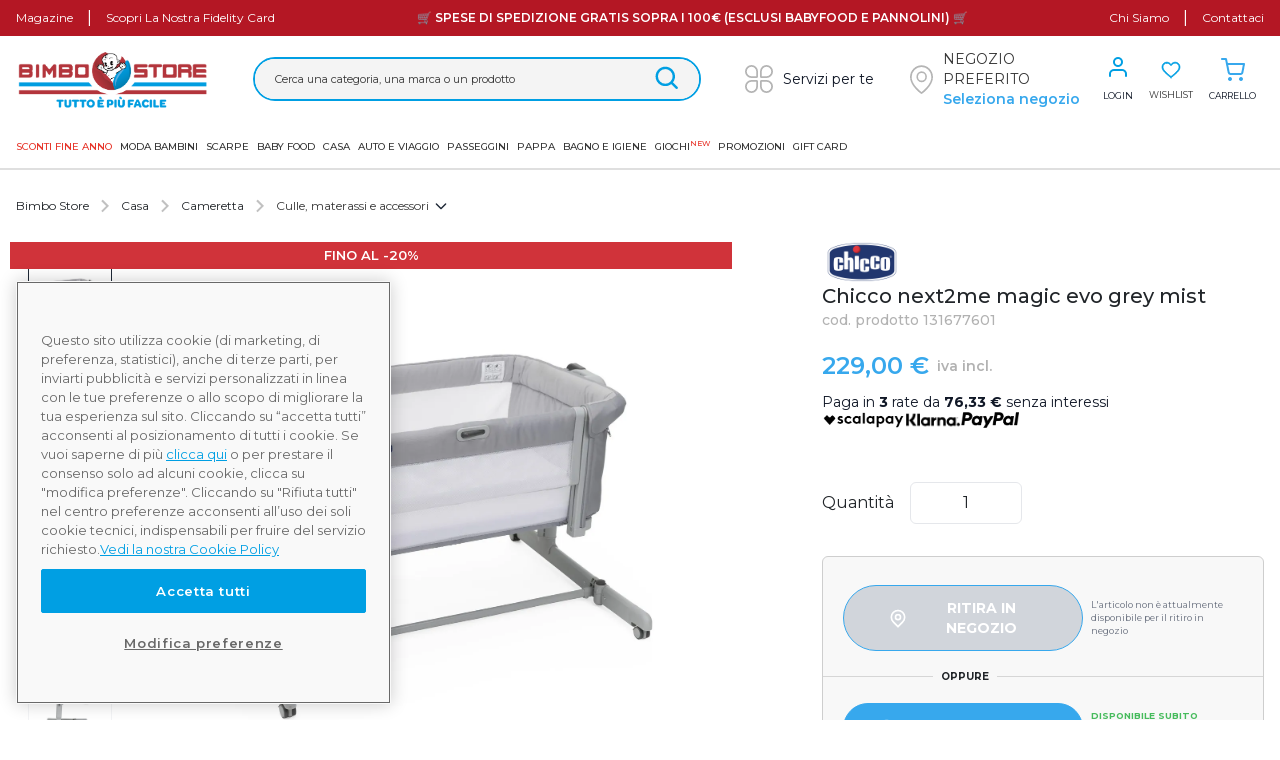

--- FILE ---
content_type: text/html; charset=UTF-8
request_url: https://www.bimbostore.com/prodotto/chicco-next2me-magic-evo-grey-mist/
body_size: 135077
content:
<!doctype html>
<html lang="it-IT" data-version="v2.19.54">
    <head>
    <meta charset="UTF-8" />
    <meta name="viewport" content="width=device-width, initial-scale=1" />
    <meta name="facebook-domain-verification" content="2t2efhjq271s7rtj65ym0ll5wub2ul" />
    <link href="https://fonts.googleapis.com/css?family=Montserrat:200,300,400,500,600,700" rel="stylesheet" />
    <meta name='robots' content='index, follow, max-image-preview:large, max-snippet:-1, max-video-preview:-1' />
	<style>img:is([sizes="auto" i], [sizes^="auto," i]) { contain-intrinsic-size: 3000px 1500px }</style>
	
<!-- Google Tag Manager for WordPress by gtm4wp.com -->
<script data-cfasync="false" data-pagespeed-no-defer>
	var gtm4wp_datalayer_name = "dataLayer";
	var dataLayer = dataLayer || [];
	const gtm4wp_use_sku_instead = 1;
	const gtm4wp_id_prefix = '';
	const gtm4wp_remarketing = false;
	const gtm4wp_eec = true;
	const gtm4wp_classicec = false;
	const gtm4wp_currency = 'EUR';
	const gtm4wp_product_per_impression = 20;
	const gtm4wp_needs_shipping_address = false;
	const gtm4wp_business_vertical = 'retail';
	const gtm4wp_business_vertical_id = 'id';
</script>
<!-- End Google Tag Manager for WordPress by gtm4wp.com -->
	<!-- This site is optimized with the Yoast SEO plugin v25.5 - https://yoast.com/wordpress/plugins/seo/ -->
	<title>Chicco next2me magic evo grey mist - Bimbostore</title>
	<meta name="description" content="Acquista Chicco next2me magic evo grey mist su Bimbostore: scopri l&#039;offerta Culle, materassi e accessori Chicco sul nostro catalogo online per la famiglia." />
	<link rel="canonical" href="https://www.bimbostore.com/prodotto/chicco-next2me-magic-evo-grey-mist/" />
	<meta property="og:locale" content="it_IT" />
	<meta property="og:type" content="article" />
	<meta property="og:title" content="Chicco next2me magic evo grey mist - Bimbostore" />
	<meta property="og:description" content="Acquista Chicco next2me magic evo grey mist su Bimbostore: scopri l&#039;offerta Culle, materassi e accessori Chicco sul nostro catalogo online per la famiglia." />
	<meta property="og:url" content="https://www.bimbostore.com/prodotto/chicco-next2me-magic-evo-grey-mist/" />
	<meta property="og:site_name" content="Bimbostore" />
	<meta property="article:modified_time" content="2026-01-07T17:39:59+00:00" />
	<meta property="og:image" content="https://media.bimbo.prenatal-services.com/2023/03/197e2e78-8058664167746.jpg" />
	<meta property="og:image:width" content="1200" />
	<meta property="og:image:height" content="1477" />
	<meta property="og:image:type" content="image/jpeg" />
	<meta name="twitter:card" content="summary_large_image" />
	<meta name="twitter:label1" content="Est. reading time" />
	<meta name="twitter:data1" content="1 minute" />
	<script type="application/ld+json" class="yoast-schema-graph">{"@context":"https://schema.org","@graph":[{"@type":"WebPage","@id":"https://www.bimbostore.com/prodotto/chicco-next2me-magic-evo-grey-mist/","url":"https://www.bimbostore.com/prodotto/chicco-next2me-magic-evo-grey-mist/","name":"Chicco next2me magic evo grey mist - Bimbostore","isPartOf":{"@id":"https://www.bimbostore.com/#website"},"primaryImageOfPage":{"@id":"https://www.bimbostore.com/prodotto/chicco-next2me-magic-evo-grey-mist/#primaryimage"},"image":{"@id":"https://www.bimbostore.com/prodotto/chicco-next2me-magic-evo-grey-mist/#primaryimage"},"thumbnailUrl":"https://media.bimbo.prenatal-services.com/2023/03/197e2e78-8058664167746.jpg","datePublished":"2025-02-05T15:31:08+00:00","dateModified":"2026-01-07T17:39:59+00:00","description":"Acquista Chicco next2me magic evo grey mist su Bimbostore: scopri l'offerta Culle, materassi e accessori Chicco sul nostro catalogo online per la famiglia.","breadcrumb":{"@id":"https://www.bimbostore.com/prodotto/chicco-next2me-magic-evo-grey-mist/#breadcrumb"},"inLanguage":"it-IT","potentialAction":[{"@type":"ReadAction","target":["https://www.bimbostore.com/prodotto/chicco-next2me-magic-evo-grey-mist/"]}]},{"@type":"ImageObject","inLanguage":"it-IT","@id":"https://www.bimbostore.com/prodotto/chicco-next2me-magic-evo-grey-mist/#primaryimage","url":"https://media.bimbo.prenatal-services.com/2023/03/197e2e78-8058664167746.jpg","contentUrl":"https://media.bimbo.prenatal-services.com/2023/03/197e2e78-8058664167746.jpg","width":1200,"height":1477},{"@type":"BreadcrumbList","@id":"https://www.bimbostore.com/prodotto/chicco-next2me-magic-evo-grey-mist/#breadcrumb","itemListElement":[{"@type":"ListItem","position":1,"name":"Home","item":"https://www.bimbostore.com/"},{"@type":"ListItem","position":2,"name":"Shop","item":"https://www.bimbostore.com/shop/"},{"@type":"ListItem","position":3,"name":"Chicco next2me magic evo grey mist"}]},{"@type":"WebSite","@id":"https://www.bimbostore.com/#website","url":"https://www.bimbostore.com/","name":"Bimbostore","description":"Tutto è più facile!","publisher":{"@id":"https://www.bimbostore.com/#organization"},"potentialAction":[{"@type":"SearchAction","target":{"@type":"EntryPoint","urlTemplate":"https://www.bimbostore.com/?s={search_term_string}"},"query-input":{"@type":"PropertyValueSpecification","valueRequired":true,"valueName":"search_term_string"}}],"inLanguage":"it-IT"},{"@type":"Organization","@id":"https://www.bimbostore.com/#organization","name":"Bimbostore","url":"https://www.bimbostore.com/","logo":{"@type":"ImageObject","inLanguage":"it-IT","@id":"https://www.bimbostore.com/#/schema/logo/image/","url":"https://media.bimbo.prenatal-services.com/2021/02/db41deff-logo.png","contentUrl":"https://media.bimbo.prenatal-services.com/2021/02/db41deff-logo.png","width":563,"height":183,"caption":"Bimbostore"},"image":{"@id":"https://www.bimbostore.com/#/schema/logo/image/"}}]}</script>
	<!-- / Yoast SEO plugin. -->


<link rel='dns-prefetch' href='//www.dwin1.com' />
<link rel='dns-prefetch' href='//www.bimbostore.com' />
<link rel='dns-prefetch' href='//maps.googleapis.com' />
<link rel='dns-prefetch' href='//js.api.here.com' />
<link rel='dns-prefetch' href='//www.google.com' />
<link rel='dns-prefetch' href='//assets.bimbo.prenatal-services.com' />
<link rel='dns-prefetch' href='//cdn.scalapay.com' />
<link rel='dns-prefetch' href='//x.klarnacdn.net' />
<style id='classic-theme-styles-inline-css' type='text/css'>
/*! This file is auto-generated */
.wp-block-button__link{color:#fff;background-color:#32373c;border-radius:9999px;box-shadow:none;text-decoration:none;padding:calc(.667em + 2px) calc(1.333em + 2px);font-size:1.125em}.wp-block-file__button{background:#32373c;color:#fff;text-decoration:none}
</style>
<link rel="stylesheet" href="https://assets.bimbo.prenatal-services.com/static/plugins/vfb-pro/3.5.7/public/assets/css/vfb-style.min.css"><link rel="stylesheet" href="https://assets.bimbo.prenatal-services.com/static/plugins/woocommerce/10.0.2/assets/css/photoswipe/photoswipe.min.css"><link rel="stylesheet" href="https://assets.bimbo.prenatal-services.com/static/plugins/woocommerce/10.0.2/assets/css/photoswipe/default-skin/default-skin.min.css"><link rel="stylesheet" href="https://assets.bimbo.prenatal-services.com/static/plugins/woocommerce-paypal-payments/3.1.0/modules/ppcp-button/assets/css/gateway.css"><link rel="stylesheet" href="https://assets.bimbo.prenatal-services.com/static/plugins/scalapay-payment-gateway-for-woocommerce/2.1.0/assets/css/scalapay.css"><link rel="stylesheet" href="https://assets.bimbo.prenatal-services.com/static/plugins/woocommerce-product-bundles/8.4.2/assets/css/frontend/checkout-blocks.css"><link rel="stylesheet" href="https://assets.bimbo.prenatal-services.com/static/plugins/woocommerce-adyen-gateway/2.9.0/assets/css/adyen.css?id=7aa69f918623233b7fbea5c89efa7f9a"><link rel="stylesheet" href="https://assets.bimbo.prenatal-services.com/static/plugins/klarna-payments-for-woocommerce/4.1.4/dependencies/krokedil/klarna-express-checkout/assets/css/kec-cart.css"><link rel="stylesheet" href="https://js.api.here.com/v3/3.1/mapsjs-ui.css"><link rel="stylesheet" href="https://assets.bimbo.prenatal-services.com/static/themes/bimbostore/v2.19.54/dist/styles/app.css?id=b955292e9da15d69094f126fe55c69c5"><link rel="stylesheet" href="https://assets.bimbo.prenatal-services.com/static/themes/bimbostore/v2.19.54/dist/v2/styles/app.css?id=8da526b75cd4c5427f6af502b338e200">
<!-- Google Tag Manager for WordPress by gtm4wp.com -->
<!-- GTM Container placement set to automatic -->
<script data-cfasync="false" data-pagespeed-no-defer type="text/javascript">
	var dataLayer_content = {"pagePostType":"product","pagePostType2":"single-product","pagePostAuthor":"NMC Soft","customerTotalOrders":0,"customerTotalOrderValue":"0.00","customerFirstName":"","customerLastName":"","customerBillingFirstName":"","customerBillingLastName":"","customerBillingCompany":"","customerBillingAddress1":"","customerBillingAddress2":"","customerBillingCity":"","customerBillingPostcode":"","customerBillingCountry":"","customerBillingEmail":"","customerBillingEmailHash":"e3b0c44298fc1c149afbf4c8996fb92427ae41e4649b934ca495991b7852b855","customerBillingPhone":"","customerShippingFirstName":"","customerShippingLastName":"","customerShippingCompany":"","customerShippingAddress1":"","customerShippingAddress2":"","customerShippingCity":"","customerShippingPostcode":"","customerShippingCountry":"","productRatingCounts":[],"productAverageRating":0,"productReviewCount":0,"productType":"simple","productIsVariable":0,"event":"gtm4wp.changeDetailViewEEC","ecommerce":{"currencyCode":"EUR","detail":{"products":[{"id":"131677601","name":"Chicco next2me magic evo grey mist","sku":"131677601","category":"Casa\/Cameretta\/Culle, materassi e accessori","price":229,"stocklevel":23,"brand":"Chicco"}]}}};
		window.addEventListener("load", function() {
			window.CurrentUser.value.then((currentUser) => {
				dataLayer.push( dataLayer_content );
			});
		});
</script>
<script data-cfasync="false">
window.addEventListener("load", function() {
	window.CurrentUser.value.then((currentUser) => {
		(function(w,d,s,l,i){w[l]=w[l]||[];w[l].push({'gtm.start':
		new Date().getTime(),event:'gtm.js'});var f=d.getElementsByTagName(s)[0],
		j=d.createElement(s),dl=l!='dataLayer'?'&l='+l:'';j.async=true;j.src=
		'//www.googletagmanager.com/gtm.'+'js?id='+i+dl;f.parentNode.insertBefore(j,f);
		})(window,document,'script','dataLayer','GTM-KNHSPKZ');
		});
	});
</script>
<!-- End Google Tag Manager -->
<!-- End Google Tag Manager for WordPress by gtm4wp.com -->        <script type="text/javascript">
            window.INITIAL_DATA = {"ajax_url":"https:\/\/www.bimbostore.com\/wp\/wp-admin\/admin-ajax.php","front_api":"https:\/\/www.bimbostore.com\/front-api","rest_url":"https:\/\/www.bimbostore.com\/wp-json\/","rest_nonce":"fe22903c1d","wishlistNonce":"96de9fd483","pnt_custom_form_config":{"messages":{"default":{"mixed":{"default":"${path} non \u00e8 valido","required":"${path} \u00e8 un campo obbligatorio"},"string":{"min":"${path} deve contenere almeno ${min} caratteri","max":"${path} deve contenere al massimo ${max} caratteri","email":"Inserire un indirizzo mail valido"}}}},"themeUri":"https:\/\/www.bimbostore.com\/app\/themes\/bimbostore","hereMaps":{"apiKey":"MurBXiutgBVhAay0ZmLxAv0Wm-Dx4KHpPbmHt0kBPdQ","services":{"search":{"url":"https:\/\/prenatal-services.com\/api\/here\/search"}}},"show_shop_filters":true,"apply_coupon_nonce":"05bf8650bb","wc_ajax_url":"\/?wc-ajax=%%endpoint%%","pay_and_collect":{"enabled":true,"baseUrl":"https:\/\/prenatal-services.com","endpoints":{"checkProductStores":"\/reserve-and-collect\/v1\/sites\/bimbo\/products\/{sku}\/check-stores","checkStoreProducts":"\/reserve-and-collect\/v1\/sites\/bimbo\/stores\/{storeId}\/check-products","checkProductAvailability":"\/reserve-and-collect\/v1\/sites\/bimbo\/check-product-availability"}},"pushNotificationConfig":{"enabled":true,"subscribeEndpoint":"https:\/\/www.bimbostore.com\/wp-json\/push-notification\/v1\/subscribe-to-topic","securityNonce":"f65515eaca"},"domainValidationData":{"suggested":{"farwebnet.it":"fastwebnet.it","virilio.it":"virgilio.it","l8bero.it":"libero.it","gmsail.com":"gmail.com","libero.il":"libero.it","yahoo.ot":"yahoo.it","cloud.it":"icloud.com","indwind.it":"inwind.it","70hotmail.it":"hotmail.it","outmail.com":"hotmail.com","yaoho.com":"yahoo.com","tiscali.it.it":"tiscali.it","hot.mail.com":"hotmail.com","hotmaol.it":"hotmail.it","mail.cm":"mail.com","hahoo.it":"yahoo.it","hormail.com":"hotmail.com","outllo.it":"outlook.it","outlooki.it":"outlook.it","virgilii.it":"virgilio.it","libero.jt":"libero.it","prenatl.com":"prenatal.com","046gmail.com":"gmail.com","963virgilio.it":"virgilio.it","gmail.cin":"gmail.com","aicluod.com":"icloud.com","hotmail.ut":"hotmail.it","hotmail.ig":"hotmail.it","gtiscali.it":"tiscali.it","icloud.cim":"icloud.com","gmail.cl":"gmail.com","libbero.it":"libero.it","htmail.com":"hotmail.com","gmail.fom":"gmail.com","75libero.it":"libero.it","outllok.it":"outlook.it","oulook.it":"outlook.it","vigilio.it":"virgilio.it","yahhoo.it":"yahoo.it","libero.itt":"libero.it","tiscaly.it":"tiscali.it","librero.it":"libero.it","yahoou.it":"yahoo.it","vigirlio.it":"virgilio.it","viriglio.it":"virgilio.it","live.fom":"live.com","79live.it":"live.it","88gmail.com":"gmail.com","0utlook.com":"outlook.com","aclaud.com":"icloud.com","aliice.it":"alice.it","alice.ir":"alice.it","fastuebnet.it":"fastwebnet.it","alice.ie":"alice.it","3gmail.com":"gmail.com","gmail1997.com":"gmail.com","gmailk.com":"gmail.com","gmail.com12aprile":"gmail.com","hootlook.com":"outlook.com","hmai.com":"gmail.com","hot.mail.it":"hotmail.it","hitmail.com":"hotmail.com","gmail.colm":"gmail.com","hotmalil.it":"hotmail.it","hotmail.iy":"hotmail.it","hotmail.ity":"hotmail.it","icud.com":"icloud.com","iclouud.com":"icloud.com","laice.it":"alice.it","icloud.conm":"icloud.com","hotmail.igtm":"hotmail.it","limero.it":"libero.it","libero.oit":"libero.it","outlook.ir":"outlook.it","outloke.it":"outlook.it","outloook.it":"outlook.it","tiiscali.it":"tiscali.it","tisca.it":"tiscali.it","gmail.comq":"gmail.com","gmail.bom":"gmail.com","geimeil.it":"gmail.com","gmail.como":"gmail.com","gmail.clm":"gmail.com","gmiail.com":"gmail.com","gmail.com6":"gmail.com","gmoil.it":"gmail.com","gmail.com0":"gmail.com","gmail.com9":"gmail.com","gemeil.comu":"gmail.com","gmail.commar":"gmail.com","gmail.comk":"gmail.com","gmail.cmo":"gmail.com","gmail.com91":"gmail.com","gmail.comamarjeet":"gmail.com","vorgilio.it":"virgilio.it","viegilio.it":"virgilio.it","virgilio.ot":"virgilio.it","virgiio.it":"virgilio.it","uyahoo.com":"yahoo.com","virgilio.ito":"virgilio.it","autmail.it":"hotmail.it","cirgilio.it":"virgilio.it","cmail.com":"gmail.com","ecloud.com":"icloud.com","fgmaul.com":"gmail.com","firgilio.it":"virgilio.it","gamail.co":"gmail.com","gemeil.com":"gmail.com","gicloud.com":"icloud.com","gioglemail.com":"gmail.com","gmael.com":"gmail.com","gmai.cim":"gmail.com","gmai.lcom":"gmail.com","gmail.89":"gmail.com","gmail.co.com":"gmail.com","gmail.com123456":"gmail.com","gmail.com9o":"gmail.com","gmail.comb":"gmail.com","gmail.comc":"gmail.com","gmail.comf":"gmail.com","gmail.comg":"gmail.com","gmail.comgabry1464":"gmail.com","gmail.comll":"gmail.com","gmail.comr":"gmail.com","gmail.comz":"gmail.com","gmail.dom":"gmail.com","gmail.gim":"gmail.com","gmail.gom":"gmail.com","gmail.ru":"gmail.com","gmailc.om":"gmail.com","gmali.con":"gmail.com","gotmail.com":"hotmail.com","hmail.com":"hotmail.com","hotamail.it":"hotmail.it","hotmail.65":"hotmail.it","hotmail.co":"hotmail.com","hotmail.dot":"hotmail.com","hotmail.gr":"hotmail.it","hotmail.ot":"hotmail.it","hotmaio.com":"hotmail.com","hotnail.it":"hotmail.it","hotomail.it":"hotmail.it","hotulook.it":"outlook.it","houlook.con":"outlook.com","houtlook.it":"outlook.it","hoymail.com":"hotmail.com","hoymail.it":"hotmail.it","iclood.com":"icloud.com","iclooud.com":"icloud.com","icluod.con":"icloud.com","icolud.com":"icloud.com","ilcoud.com":"icloud.com","incloud.vom":"icloud.com","ioclou.com":"icloud.com","lcloud.com":"icloud.com","libero.ii":"libero.it","libero.iti":"libero.it","libero.itlibero.it":"libero.it","libreo.it":"libero.it","live.ci":"live.it","live.com":"live.com","live.con":"live.com","live.ir":"live.it","live.it":"live.com","live.itm":"live.it","live.nt":"live.it","livero.it":"libero.it","outllook.com":"outlook.com","outlok.it":"outlook.it","outlook.coom":"outlook.com","outlook.de":"outlook.com","outook.it":"outlook.it","oututook.it":"outlook.it","prnatal.com":"prenatal.com","tiscail.it":"tiscali.it","tiscali.iy":"tiscali.it","tscali.it":"tiscali.it","virgiliio.it":"virgilio.it","vurgilio.it":"virgilio.it","yagoo.de":"yahoo.com","yahoo.cit":"yahoo.it","yahoo.comt":"yahoo.com","yahoo.fr":"yahoo.com","yahoo.gr":"yahoo.com","yahoo.icom":"yahoo.com","yahoo.ir":"yahoo.it","yahoo.itl":"yahoo.com","yahoo.iy":"yahoo.it","yahu.it":"yahoo.it","yaooh.com":"yahoo.com","gmail.c9m":"gmail.com","gmail.com.it":"gmail.com","gmail.comtobi25":"gmail.com","hotma.itil.it":"hotmail.it","iclou.com":"icloud.com","hotamail.com":"hotmail.com","lobero.it":"libero.it","gmai.com":"gmail.com","ahoo.com":"yahoo.com","alce.it":"alice.it","alice.itl":"alice.it","alice.ot":"alice.it","aluce.it":"alice.it","birgilio.it":"virgilio.it","bmail.com":"gmail.com","gamil.con":"gmail.com","gemil.com":"gmail.com","gimil.com":"gmail.com","gmail.ccom":"gmail.com","gmail.col":"gmail.com","gmail.comagieblessing":"gmail.com","gmail.comd":"gmail.com","gmail.come":"gmail.com","gmail.comom":"gmail.com","gmail.comt":"gmail.com","gmail.comunicazione":"gmail.com","gmail.comv":"gmail.com","gmail.conm":"gmail.com","gmail.ocm":"gmail.com","gmail.ti":"gmail.com","gmeil.it":"gmail.com","gmila.com":"gmail.com","gmsil.vom":"gmail.com","hayoo.it":"yahoo.com","hitmail.gr":"hotmail.com","homail.it":"hotmail.it","hormail.it":"hotmail.it","hotlook.it":"outlook.it","hotmai.it":"hotmail.it","hotmail.coml":"hotmail.com","hotmail.comm":"hotmail.com","hotmail.il":"hotmail.it","hotmail.iti":"hotmail.it","hotmail.ti":"hotmail.it","hotmail.vom":"hotmail.com","hotmal.it":"hotmail.it","hotmali.it":"hotmail.it","hotmil.it":"hotmail.it","hotmqil.com":"hotmail.com","hotmqil.it":"hotmail.it","htmail.it":"hotmail.it","htomail.com":"hotmail.com","htotmail.com":"hotmail.com","iahoo.it":"yahoo.com","iayahoo.ot":"yahoo.com","iclaud.com":"icloud.com","icliud.com":"icloud.com","icloid.cim":"icloud.com","icloid.com":"icloud.com","icloud.co":"icloud.com","icloud.com":"icloud.com","icloud.come":"icloud.com","icloud.it":"icloud.com","icloude.com":"icloud.com","icloudo.com":"icloud.com","icoud.com":"icloud.com","ilbero.it":"libero.it","jahoo.it":"yahoo.com","jcloud.com":"icloud.com","jotmail.it":"hotmail.it","lbero.it":"libero.it","libe.it":"libero.it","libereo.it":"libero.it","libero.iit":"libero.it","libero.iy":"libero.it","libero.ot":"libero.it","libero.ut":"libero.it","liberto.it":"libero.it","linero.it":"libero.it","live.ti":"live.com","llibero.it":"libero.it","love.it":"live.com","mial.com":"mail.com","ocloud.com":"icloud.com","otlook.it":"outlook.it","outllook.it":"outlook.it","outlock.it":"outlook.it","outloock.com":"outlook.com","outlook.com":"outlook.com","outlook.itr":"outlook.it","outmail.it":"hotmail.it","outolook.it":"outlook.it","outoolok.it":"outlook.it","putlook.com":"outlook.com","tiacali.it":"tiscali.it","tiscali.il":"tiscali.it","tisvali.it":"tiscali.it","tmail.com":"gmail.com","vergilio.it":"virgilio.it","virgilio.itl":"virgilio.it","virginio.it":"virgilio.it","virhilio.it":"virgilio.it","xahoo.it":"yahoo.com","yahho.it":"yahoo.com","yahoi.com":"yahoo.com","yahoo.cam":"yahoo.com","yahoo.cokm":"yahoo.com","yahoo.con":"yahoo.com","yahoo.ito":"yahoo.com","yahou.it":"yahoo.com","yaooh.it":"yahoo.com","ycloub.com":"icloud.com","yeoo.it":"yahoo.com","yhoo.com":"yahoo.com","hhotmail.com":"hotmail.com","gimaili.com":"gmail.com","gimail.it":"gmail.com","iccoud.com":"icloud.com","gmnail.com":"gmail.com","icloud.con":"icloud.com","earthlinkn.ett":"earthlink.net","ymaill.com":"ymail.com","rockemail.com":"rocketmail.com","zoo.com":"zoho.com","fastmal.com":"fastmail.com","tutnota.com":"tutanota.com","mailnator.com":"mailinator.com","gamil.com":"gmail.com","yhaoo.com":"yahoo.com","hotmaill.com":"hotmail.com","outlokkk.com":"outlook.com","olookk.com":"outlook.com","aoll.com":"aol.com","icoddd.com":"icloud.com","protomaill.com":"protonmail.com","lvee.com":"live.com","comcass.net":"comcast.net","verizonnett.com":"verizon.net","sbcglobll.net":"sbcglobal.net","aatt.net":"att.net","coxx.net":"cox.net","earthlinkk.net":"earthlink.net","ymailll.com":"ymail.com","rockkemail.com":"rocketmail.com","zzoo.com":"zoho.com","faastmal.com":"fastmail.com","tuttnota.com":"tutanota.com","maailnator.com":"mailinator.com","gmail.it":"gmail.com","gmail.con":"gmail.com","gmial.com":"gmail.com","gimail.com":"gmail.com","libero.ir":"libero.it","hotmail.ir":"hotmail.it","cx.net":"cox.net","at.net":"att.net","sbcglobl.net":"sbcglobal.net","gnail.com":"gmail.com","yohoo.com":"yahoo.com","gmal.com":"gmail.com","hotmai.com":"hotmail.com","outlok.com":"outlook.com","aool.com":"aol.com","iclod.com":"icloud.com","protonmal.com":"protonmail.com","liv.com":"live.com","gm.com":"gmx.com","domin.com":"domain.com","yaho.com":"yahoo.com","gnail.co":"gmail.com","hotmai.co":"hotmail.com","gmx.co":"gmx.com","iclod.co":"icloud.com","protonmal.co":"protonmail.com","liv.co":"live.com","domin.co":"domain.com","gmal.co":"gmail.com","yahho.co":"yahoo.com","outlokk.com":"outlook.com","ao.com":"aol.com","icod.com":"icloud.com","protomail.com":"protonmail.com","lve.com":"live.com","domail.com":"domain.com","comcas.net":"comcast.net","verizon.nett":"verizon.net"},"blacklisted":{"all_touchpoints":["cerrotz.com","apierr1.com","damienwu.com","pokelab.shop","dashmail.store","stidei.com","adverlatemedia.com","tanofeo.com","mailnesia.com","mailinator.com","yopmail.com","yopmail.fr","yopmail.net","cool.fr.nf","jetable.fr.nf","courriel.fr.nf","moncourrier.fr.nf","monemail.fr.nf","monmail.fr.nf","hide.biz.st","mymail.infos.st","boxomail.live","orlydns.com","laluxy.com","dineroa.com","kaftee.com","proton.me"]}},"product_notification_config":{"enable":true,"add_to_cart_btn_text":"AVVISAMI","add_to_cart_info_html":"<p>Non disponibile online<\/p>","add_to_cart_btn_selector":".single_add_to_cart_button","add_to_cart_info_selector":".js-single-product-add-to-cart .single_add_to_cart_label"}};
        </script>
                <script type="text/javascript" id="toyscenter-translations">
            window.TRANSLATIONS = {"test":"Test","validation_letters_only":"Solo lettere per favore","validation_invalid_zip":"Il codice Cap Specificato non \u00e8 valido","validation_invalid_mobile":"Si prega di specificare un numero di cellulare valido","validation_invalid_phone":"Si prega di specificare un numero di telefono valido","validation_invalid_birthday":"La data selezionata non \u00e8 valida, seleziona una data passata e riprova.","validation_invalid_birthday_upcoming":"La data selezionata non \u00e8 valida, seleziona una data futura e riprova.","validation_invalid_birthday_or_upcoming":"La data selezionata non \u00e8 valida, seleziona una data nel passato (o da 0 a 9 mesi nel futuro) e riprova.","card_controller_checking_message":"Controllo","card_controller_empty_data":"Si prega di inserire il numero della carta e il nome del cliente per procedere.","card_controller_customer_ok":"Attendere prego","validation_invalid_customer_phone":"Si prega di compilare almeno {0} di questi campi.","day_label":"Giorno","month_label":"Mese","year_label":"Anno"};
        </script>
                <script type="text/javascript">
            window.PNT_API = {
                cartApiNonce: {
                    value: "bb03985109",
                    timestamp: 1767860378,
                },
                fidelityCardNonce: {
                    value: "34f64100c8",
                    timestamp: 1767860378,
                },
                authNonce: {
                    value: "d44c31d2b9",
                    timestamp: 1767860378,
                },
                baseUrl: "https://www.bimbostore.com/wp-json/",
            };
        </script>
        <link rel="icon" href="https://media.bimbo.prenatal-services.com/2019/06/dc01f340-cropped-682ae048-bimbo-favicon-removebg-100x100.png" sizes="32x32">
<link rel="icon" href="https://media.bimbo.prenatal-services.com/2019/06/dc01f340-cropped-682ae048-bimbo-favicon-removebg-300x300.png" sizes="192x192">
<link rel="apple-touch-icon" href="https://media.bimbo.prenatal-services.com/2019/06/dc01f340-cropped-682ae048-bimbo-favicon-removebg-300x300.png">
<meta name="msapplication-TileImage" content="https://media.bimbo.prenatal-services.com/2019/06/dc01f340-cropped-682ae048-bimbo-favicon-removebg-300x300.png">
    <noscript>
        <style>
            .alert--wc {
                display: block!important;
            }
        </style>
    </noscript>
    
</head>    <body class="wp-singular product-template-default single single-product postid-544417 wp-custom-logo wp-theme-bimbostore theme-bimbostore woocommerce woocommerce-page woocommerce-no-js chicco-next2me-magic-evo-grey-mist">
        <div id="page" class="site d-flex flex-column" v2>
                        <div
    x-data="Header()"
    x-ref="header"
    class='tw-sticky tw-top-0 tw-left-0 tw-z-[120] tw-w-full'
    x-on:scroll.window="scroll()"
    data-site-header
>
    <div x-ref="header-main">
        <div class="tw-container relative tw-flex tw-justify-end">
    <div
        x-data="PushNotification()"
        x-show="showConsent"
        x-cloak
        class="tw-absolute tw-top-14 tw-w-72 md:tw-w-96 tw-z-[999] tw-border tw-bg-white tw-rounded-lg tw-mt-4 tw-mr-4"
        style="border-color: #26a2ef"
    >   
        <div class="tw-absolute tw--top-6 tw-left-1/2 tw-transform tw--translate-x-1/2">
            <div
                class="tw-w-12 tw-h-12 tw-flex tw-items-center tw-justify-center tw-rounded-full"
                style="background-color: #26a2ef"
            >
                <svg xmlns="http://www.w3.org/2000/svg" xmlns:xlink="http://www.w3.org/1999/xlink" viewBox="0 0 150 150" version="1.1" class="mt-1 tw-w-10 tw-h-9 tw-fill-current tw-text-white"><g id="surface1"><path d="M 87.25 5 C 84.5 6.5 83.300781 7.75 82.25 10 C 81.398438 11.851562 81.25 11.949219 78.550781 12.25 C 70.648438 13.148438 63.300781 17.449219 58.949219 23.800781 C 58.148438 24.949219 56.300781 28.648438 54.800781 31.949219 C 48.351562 46.398438 42.199219 53.300781 26.800781 63.398438 C 16.25 70.300781 14.550781 72.398438 14.5 78.300781 C 14.5 83.25 16.898438 87.5 23.449219 94.050781 C 39.648438 110.199219 67.199219 120.851562 90.199219 119.851562 C 99.601562 119.449219 104.398438 118 108.398438 114.300781 C 112.550781 110.449219 112.75 106.699219 109.351562 94.25 C 106.050781 82 105.800781 80.5 105.75 72.75 C 105.75 64.699219 106.300781 61.351562 109.101562 52.5 C 113.148438 39.851562 111.75 30.25 104.800781 22.648438 L 102.398438 20 L 103 17.699219 C 104.300781 13.199219 101.699219 7.199219 97.699219 5.25 C 94.699219 3.800781 89.699219 3.699219 87.25 5 M 95.050781 9.550781 C 96.398438 10.199219 97.300781 11.148438 97.800781 12.25 C 98.5 14 98.699219 16.101562 98.199219 16.601562 C 98.050781 16.800781 96.550781 16.300781 94.851562 15.5 C 93.148438 14.75 90.75 13.800781 89.5 13.449219 C 88.25 13.101562 87.101562 12.699219 86.898438 12.5 C 86.25 12 88 9.949219 89.699219 9.199219 C 91.851562 8.300781 92.699219 8.351562 95.050781 9.550781 M 87.101562 17.949219 C 95.351562 20.050781 101.199219 24.449219 104.351562 30.851562 C 106 34.199219 106.25 35.148438 106.398438 39.25 C 106.601562 43.550781 106.449219 44.351562 104.550781 50.550781 C 101.699219 59.601562 100.851562 64.898438 100.851562 73 C 100.898438 80.25 101.699219 85.25 104.398438 94.75 L 105.851562 99.75 L 101.898438 95.898438 C 96.851562 90.949219 89.199219 85.851562 79.75 81.25 C 63.75 73.398438 51.351562 70.148438 35.300781 69.550781 L 26.851562 69.25 L 31.648438 66.101562 C 45.898438 56.851562 53.101562 48.300781 60 32.300781 C 61.601562 28.75 62.851562 26.601562 64.800781 24.550781 C 70.949219 17.949219 78.398438 15.75 87.101562 17.949219 M 41.050781 74.5 C 46.199219 75.050781 49.851562 75.75 55.898438 77.351562 L 59.050781 78.148438 L 57.851562 79.449219 C 55.25 82.351562 54.75 86.601562 56.550781 90.351562 C 57.851562 93 60 94.75 63.148438 95.550781 C 69.148438 97.199219 75.449219 92.5 75.5 86.351562 C 75.5 85.351562 75.648438 84.5 75.898438 84.5 C 76.5 84.5 86.75 90.300781 90.148438 92.550781 C 98 97.851562 105 105.75 105 109.25 C 105 112.699219 100.148438 114.550781 90.351562 114.898438 C 81.851562 115.148438 75.800781 114.449219 67 112.199219 C 50.800781 108 37.148438 100.648438 27.148438 90.800781 C 20.050781 83.75 18 79.25 20.851562 77.050781 C 24.148438 74.398438 31.300781 73.550781 41.050781 74.5 M 68.851562 81.800781 C 69.449219 82.199219 70.148438 83.25 70.398438 84.148438 C 71.800781 89.398438 65.949219 93.199219 62.050781 89.550781 C 60.75 88.351562 60.5 87.699219 60.5 85.851562 C 60.5 81.449219 64.949219 79.25 68.851562 81.800781 " />
     
    </g></svg>
            </div>
        </div>

        <div class="tw-absolute tw--top-0 tw-right-1 tw-flex" @click="cancel()">
            <svg xmlns="http://www.w3.org/2000/svg" xmlns:xlink="http://www.w3.org/1999/xlink" viewBox="0 0 1024 1024" class="tw-w-6 tw-h-6 tw-fill-current tw-text-gray"><path d="M541.989 512l166.034-166.034c10.24-10.24 10.24-26.331 0-36.571s-26.331-10.24-35.84 0L506.149 475.429 340.115 309.395c-10.24-10.24-26.331-10.24-36.571 0s-10.24 26.331 0 36.571L469.578 512 303.544 678.034c-10.24 10.24-10.24 26.331 0 35.84 5.12 5.12 11.703 7.314 18.286 7.314s13.166-2.194 18.286-7.314L506.15 547.84l166.034 166.034c5.12 5.12 11.703 7.314 18.286 7.314s13.166-2.194 18.286-7.314c10.24-10.24 10.24-26.331 0-35.84L541.99 512z" /></svg>
        </div>

        <div class="tw-gap-2 tw-mx-auto tw-flex tw-flex-col tw-justify-center tw-items-center tw-pt-4">
            <span
                class="mt-3 tw-mb-1 tw-text-base tw-font-semibold sm:tw-text-md tw-w-2/3 lg:tw-w-full tw-text-center"
                style="color: #26a2ef"
            >
                Vuoi ricevere le nostre migliori offerte?
            </span>
            <div
                class="tw-flex tw-w-full tw-text-sm sm:tw-text-md tw-rounded-b-lg tw-divide-x"
                style="background-color: #26a2ef"
            >
                <button 
                    @click="subscribe()" 
                    class=" tw-hover:tw-bg-opacity-80 tw-text-white tw-font-semibold tw-w-1/2 tw-py-1  tw-transition tw-duration-300 tw-ease-in-out"
                >
                    Si, grazie mille​
                </button>
                <button 
                    @click="cancel()" 
                    class=" tw-hover:tw-bg-opacity-80 tw-text-white tw-font-semibold tw-w-1/2 tw-py-1 tw-transition tw-duration-300 tw-ease-in-out"
                >
                    No, grazie mille​
                </button>
            </div>
        </div>
    </div>
</div>        <div
        class='tw-relative tw-z-20 tw-h-9'
        :class="[scrolled ? 'tw-hidden' : 'tw-block']"
         style="background-color: #b41724;"     >
        <div class='tw-container tw-flex tw-w-full tw-items-center tw-justify-between'>
            <div class='tw-hidden tw-items-center sm:tw-flex'>
                <a class="tw-text-white tw-capitalize tw-text-xs hover:tw-no-underline tw-whitespace-nowrap" href="https://magazine.bimbostore.com/?utm_source=www.bimbostore.com&amp;utm_medium=referral" title="Magazine" target="">Magazine</a><span class="tw-text-white tw-px-3.5">|</span><a class="tw-text-white tw-capitalize tw-text-xs hover:tw-no-underline tw-whitespace-nowrap" href="https://card.bimbostore.com/" title="Scopri la nostra Fidelity Card" target="_blank">Scopri la nostra Fidelity Card</a>
            </div>
            <div class="tw-h-9 tw-w-full">
                <div
                    class="tw-relative tw-h-full"
            x-data="Slider({
                options: {&quot;slidesPerView&quot;:1,&quot;direction&quot;:&quot;vertical&quot;,&quot;loop&quot;:true,&quot;autoplay&quot;:{&quot;delay&quot;:4000,&quot;disableOnInteraction&quot;:false},&quot;grabCursor&quot;:false},
                hasThumbs: false,
            })"
                
    >
        
        <div
            class="tw-h-full swiper"
            x-ref="slider"
        >
            <div class="swiper-wrapper tw-h-full">
                <div
                                class="swiper-slide store_notice_links tw-flex tw-w-full tw-items-center tw-overflow-hidden">
                                <div
                                    class='tw-mx-auto tw-text-center tw-text-xs tw-font-semibold tw-uppercase tw-text-white hover:tw-no-underline'>
                                    <p><a href="https://www.bimbostore.com/sconti-di-fine-anno/">🎆SCONTI DI FINE ANNO🍾</a></p>
</div>
                            </div>
                                                    <div
                                class="swiper-slide store_notice_links tw-flex tw-w-full tw-items-center tw-overflow-hidden">
                                <div
                                    class='tw-mx-auto tw-text-center tw-text-xs tw-font-semibold tw-uppercase tw-text-white hover:tw-no-underline'>
                                    <p>🛒 SPESE DI SPEDIZIONE GRATIS SOPRA I 100€ (ESCLUSI BABYFOOD E PANNOLINI) 🛒</p>
</div>
                            </div>
                                                    <div
                                class="swiper-slide store_notice_links tw-flex tw-w-full tw-items-center tw-overflow-hidden">
                                <div
                                    class='tw-mx-auto tw-text-center tw-text-xs tw-font-semibold tw-uppercase tw-text-white hover:tw-no-underline'>
                                    <p>💣<a href="https://www.bimbostore.com/promozioni/"> SCOPRI LE PROMOZIONI DELLA SETTIMANA</a> 💣</p>
</div>
                            </div>
                                                    <div
                                class="swiper-slide store_notice_links tw-flex tw-w-full tw-items-center tw-overflow-hidden">
                                <div
                                    class='tw-mx-auto tw-text-center tw-text-xs tw-font-semibold tw-uppercase tw-text-white hover:tw-no-underline'>
                                    <p>🎁<a href="https://www.bimbostore.com/tag-prodotto/idee-regalo/">VUOI FARE UN REGALO? SCOPRI LE NOSTRE IDEE REGALO</a>🎁</p>
</div>
                            </div>
                                                    <div
                                class="swiper-slide store_notice_links tw-flex tw-w-full tw-items-center tw-overflow-hidden">
                                <div
                                    class='tw-mx-auto tw-text-center tw-text-xs tw-font-semibold tw-uppercase tw-text-white hover:tw-no-underline'>
                                    <p>📦RESI GRATUITI FINO AL 15 GENNAIO!📦</p>
</div>
                            </div>
            </div>
                    
                    </div>
                

                
            </div>
            </div>
            <div class='tw-hidden tw-items-center sm:tw-flex'>
                <a class="tw-text-white tw-capitalize tw-text-xs hover:tw-no-underline tw-whitespace-nowrap" href="https://www.bimbostore.com/chi-siamo/" title="chi siamo" target="_blank">chi siamo</a><span class="tw-text-white tw-px-3.5">|</span><a class="tw-text-white tw-capitalize tw-text-xs hover:tw-no-underline tw-whitespace-nowrap" href="https://assistenza.bimbostore.com/hc/it" title="Contattaci" target="">Contattaci</a>
            </div>
        </div>
    </div>
        <div v2 >
    <div class='tw-z-50 tw-relative tw-bg-white tw-h-[50px] sm:tw-h-auto'>
        <div class='tw-container tw-flex tw-items-center tw-justify-between tw-py-1.5 md:tw-pt-3 md:tw-pb-7'>
            <div class='tw-flex tw-items-center tw-w-full '>
                <div x-data @click="$dispatch('open-mobile-menu')" class='tw-flex lg:tw-hidden tw-cursor-pointer tw-pr-2 tw-mr-[52px] lg:tw-mr-0'>
                    <svg xmlns="http://www.w3.org/2000/svg" xmlns:xlink="http://www.w3.org/1999/xlink" width="20" height="14" viewBox="0 0 20 14"><defs><style type="text/css"><![CDATA[.a{fill:none;stroke:#009fe3;stroke-linecap:round;stroke-linejoin:round;stroke-width:2px;}]]></style></defs><g transform="translate(-2 -5)"><line class="a" x2="18" transform="translate(3 12)" /><line class="a" x2="18" transform="translate(3 6)" /><line class="a" x2="18" transform="translate(3 18)" /></g></svg>
                </div>
                <a class="tw-max-w-mobile_custom lg:tw-max-w-custom tw-mx-auto lg:tw--mx-0 tw-px-2 sm:tw-px-0" href="https://www.bimbostore.com/">
                                        <img
                height="183"
                width="563"
                src="https://media.bimbo.prenatal-services.com/2021/02/db41deff-logo.png"
                alt="Bimbostore"
                            />
                
                </a>
                <form class='tw-hidden md:tw-block tw-my-auto tw-max-w-xs xl:tw-max-w-md tw-flex-shrink-0  tw-w-full tw-border-2 tw-mx-5 xl:tw-mx-11 tw-border-blueBG-300 tw-rounded-full tw-bg-white' action="https://www.bimbostore.com/">
    <label class="tw-absolute tw-w-px tw-h-px tw-p-0 tw--m-px tw-overflow-hidden tw-border-0 tw-whitespace-nowrap" for="site-search-input">Ricerca per:</label>
    <div class="tw-flex tw-justify-between tw-relative">
        <input 
            type="text" class="tw-py-2.5 lg:tw-py-3 tw-px-2 xl:tw-px-5 tw-placeholder-black-500 tw-bg-grayBG-300 focus:tw-outline-none tw-rounded-full tw-text-[11px] 2xl:tw-text-sm tw-w-full" 
            id="site-search-input-desktop"
            placeholder="Cerca una categoria, una marca o un prodotto" 
            aria-label="Cerca &amp;hellip;" 
            value="" 
            name="s"
        />
        <input type="hidden" name="tw-rounded-full" value="product" />
        <button type="submit" class="tw-absolute tw-top-1/2 tw-right-2 tw--translate-y-1/2 tw-w-12 tw-h-12 tw-text-blueBG-300">
            <svg fill='#009FE3' xmlns="http://www.w3.org/2000/svg" viewBox="0 0 1024 1024">
                <path d="M737 682l-98-98q21-26 32.5-58.5T683 456q0-43-16-80-17-38-45-66.5T556 265t-81-16q-42 0-80 16-38 17-66 45t-45 66q-16 38-16 80 0 43 16 81 17 38 45 66t66 45q38 16 80 16 37 0 69.5-11.5T603 620l98 98q4 4 9 6t10 2 9.5-2 8.5-6q7-7 6.5-17.5T737 682zM319 456q0-64 46-110t110-46q65 0 111 46t46 110q0 65-46 111t-111 46q-64 0-110-46t-46-111z" />
            </svg>
        </button>
    </div>
</form>                 <div class='tw-flex tw-items-center'>
                    <a href="https://www.bimbostore.com/i-nostri-servizi/" title='' class='tw-hidden lg:tw-flex tw-items-center tw-justify-center tw-flex-shrink-0 hover:tw-no-underline hover:tw-text-blueBG-300 tw-transition tw-text-gray-900'>
                        <svg xmlns="http://www.w3.org/2000/svg" xmlns:xlink="http://www.w3.org/1999/xlink" width="28" height="28" viewBox="0 0 28 28"><g id="Raggruppa_1179" data-name="Raggruppa 1179" transform="translate(-725.773 -61)"><g id="Rettangolo_917" data-name="Rettangolo 917" transform="translate(725.773 61)" style="fill: none; stroke: #b5b5b5; stroke-width: 1.8"><path d="M6.5,0h0A6.5,6.5,0,0,1,13,6.5V13a0,0,0,0,1,0,0H6.5A6.5,6.5,0,0,1,0,6.5v0A6.5,6.5,0,0,1,6.5,0Z" style="stroke: none" /><path d="M6.5.9h0a5.6,5.6,0,0,1,5.6,5.6v5.146a.454.454,0,0,1-.454.454H6.5A5.6,5.6,0,0,1,.9,6.5v0A5.6,5.6,0,0,1,6.5.9Z" style="fill: none" />
      
      
    </g><g id="Rettangolo_919" data-name="Rettangolo 919" transform="translate(725.773 76)" style="fill: none; stroke: #b5b5b5; stroke-width: 1.8"><path d="M6.5,0H13a0,0,0,0,1,0,0V6.5A6.5,6.5,0,0,1,6.5,13h0A6.5,6.5,0,0,1,0,6.5v0A6.5,6.5,0,0,1,6.5,0Z" style="stroke: none" /><path d="M6.5.9h5.146a.454.454,0,0,1,.454.454V6.5a5.6,5.6,0,0,1-5.6,5.6h0A5.6,5.6,0,0,1,.9,6.5v0A5.6,5.6,0,0,1,6.5.9Z" style="fill: none" />
      
      
    </g><g id="Rettangolo_920" data-name="Rettangolo 920" transform="translate(740.773 61)" style="fill: none; stroke: #b5b5b5; stroke-width: 1.8"><path d="M6.5,0h0A6.5,6.5,0,0,1,13,6.5v0A6.5,6.5,0,0,1,6.5,13H0a0,0,0,0,1,0,0V6.5A6.5,6.5,0,0,1,6.5,0Z" style="stroke: none" /><path d="M6.5.9h0a5.6,5.6,0,0,1,5.6,5.6v0a5.6,5.6,0,0,1-5.6,5.6H1.354A.454.454,0,0,1,.9,11.646V6.5A5.6,5.6,0,0,1,6.5.9Z" style="fill: none" />
      
      
    </g><g id="Rettangolo_921" data-name="Rettangolo 921" transform="translate(740.773 76)" style="fill: none; stroke: #b5b5b5; stroke-width: 1.8"><path d="M0,0H6.5A6.5,6.5,0,0,1,13,6.5v0A6.5,6.5,0,0,1,6.5,13h0A6.5,6.5,0,0,1,0,6.5V0A0,0,0,0,1,0,0Z" style="stroke: none" /><path d="M1.354.9H6.5a5.6,5.6,0,0,1,5.6,5.6v0a5.6,5.6,0,0,1-5.6,5.6h0A5.6,5.6,0,0,1,.9,6.5V1.354A.454.454,0,0,1,1.354.9Z" style="fill: none" />
      
      
    </g>
    
    
    
    
  </g></svg>
                        <span class=' tw-text-sm tw-pl-1 xl:tw-pl-2.5 tw-font-normal'>Servizi per te</span>
                    </a>
                    <div
    x-data="StoreFinder"
    x-bind="rootEl"
    class='tw-z-[120]'
>
    <div
        class='tw-ml-3 tw-hidden tw-flex-shrink-0 tw-items-center tw-text-black-500 hover:tw-no-underline lg:tw-flex xl:tw-ml-9'>
        <svg xmlns="http://www.w3.org/2000/svg" xmlns:xlink="http://www.w3.org/1999/xlink" width="25.394" height="30.637" viewBox="0 0 25.394 30.637" class="tw-text-3xl tw-fill-current tw-text-grayBG-450"><g id="map-pin_3_" data-name="map-pin (3)" transform="translate(-2.1 -0.1)"><path id="Tracciato_3" data-name="Tracciato 3" d="M26.594,12.8c0,9.175-11.8,17.04-11.8,17.04S3,21.972,3,12.8a11.8,11.8,0,0,1,23.594,0Z" style="fill: none; stroke: #b5b5b5; stroke-linecap: round; stroke-linejoin: round; stroke-width: 1.8" /><circle id="Ellisse_5" data-name="Ellisse 5" cx="4.919" cy="4.919" r="4.919" transform="translate(10.053 7.636)" style="fill: none; stroke: #b5b5b5; stroke-linecap: round; stroke-linejoin: round; stroke-width: 1.8" />
    
    
  </g></svg>
        <div>
            <div
                @click="open({ fetch: true })"
                class='tw-cursor-pointer tw-pl-1 tw-uppercase tw-text-sm tw-font-normal tw-transition hover:tw-text-blueBG-300 xl:tw-pl-2.5'
            >Negozio preferito</div>
            <div
                class='tw-pl-1 tw-text-sm tw-font-semibold tw-text-primary xl:tw-pl-2.5'
                x-html="$store.locationName.selectedStore ? $store.locationName.selectedStore : '' "
            ></div>
        </div>
    </div>

    <div
        x-show='isOpen'
        style="display: none"
    >
        <div
            @click="close()"
            class="tw-fixed tw-top-3.5 tw-right-3.5 tw-z-[130] tw-cursor-pointer md:tw-hidden"
        >
            <svg
                width="40"
                height="40"
                viewBox="0 0 24 24"
                fill="#ffffff"
                data-close-icon="data-close-icon"
                class="fill-current"
            >
                <path
                    d="M19 6.41L17.59 5 12 10.59 6.41 5 5 6.41 10.59 12 5 17.59 6.41 19 12 13.41 17.59 19 19 17.59 13.41 12z"
                ></path>
                <path
                    d="M0 0h24v24H0z"
                    fill="none"
                ></path>
            </svg>
        </div>

        <div
            x-show='isOpen'
            class='tw-fixed tw-top-0 tw-left-0 tw-z-[999] tw-h-screen tw-w-5/6 tw-transform tw-overflow-y-scroll tw-bg-white tw-transition tw-duration-300 tw-ease-in-out md:tw-max-w-lg'
            x-ref="sidebar"
            x-on:scroll.$refs.sidebar="sticky = ($refs.sidebar.scrollTop > 0) ? true : false;"
            x-transition:enter-start="tw-opacity-0 tw--translate-x-full"
            x-transition:enter-end="tw-opacity-100 tw-translate-x-0"
            x-transition:leave-start="tw-opacity-100 tw-translate-x-0"
            x-transition:leave-end="tw-opacity-0 tw--translate-x-full"
        >
            <div
                :class="[sticky ? 'md:tw-sticky tw-top-0' : '']"
                class='tw-flex tw-flex-col tw-items-start tw-bg-white tw-px-1.3 tw-pt-5 md:tw-pt-8'
            >
                <div
                    :class="[sticky ? '' : 'tw-mb-5']"
                    class='tw-flex tw-w-full tw-items-center tw-justify-center'
                >
                    <svg xmlns="http://www.w3.org/2000/svg" xmlns:xlink="http://www.w3.org/1999/xlink" width="40.415" height="33.482" viewBox="0 0 40.415 33.482" class="tw-text-4xl tw-fill-current tw-text-grayBG-450"><defs><style type="text/css"><![CDATA[.a,.b{fill:none;stroke:#009fe3;stroke-linecap:round;stroke-linejoin:round;stroke-width:1.5px;}.a{fill-rule:evenodd;}]]></style></defs><g transform="translate(0.75 0.75)"><path class="a" d="M4.5-11.362H37.835V-32.884H4.5Z" transform="translate(-1.708 43.345)" /><path class="b" d="M9.666-12.292h10.51v-12.92c0-2.179-2.355-3.947-5.255-3.947s-5.255,1.769-5.255,3.947Zm14.583,0H34.76v-12.92c0-2.179-2.355-3.947-5.255-3.947s-5.255,1.769-5.255,3.947Z" transform="translate(-2.755 44.274)" /><path class="a" d="M37.126-44.456H3.789L1-34H39.915Z" transform="translate(-1 44.456)" /></g></svg>

                    <div class='tw-ml-4 tw-text-base tw-font-bold tw-uppercase tw-text-blueBG-300 md:tw-text-xl'>
                        <template x-if="!isForProduct">
                            <p>scegli un negozio</p>
                        </template>

                        <template x-if="isForProduct">
                            <p>NEGOZI CON DISPONIBILITÀ</p>
                        </template>
                    </div>
                </div>

                <template x-if="!isForProduct">
                    <p
                        :class="[sticky ? 'tw-hidden' : '']"
                        class='tw-text-11 tw-text-black-500 md:tw-text-sm'
                    >
                        Scegli il negozio Bimbostore più vicino a te fra oltre 120 punti vendita presenti in tutta Italia
                    </p>
                </template>

                <template x-if="isForProduct">
                    <p
                        :class="[sticky ? 'tw-hidden' : '']"
                        class='tw-text-11 tw-text-black-500 md:tw-text-sm'
                    >
                        Ecco i negozi in cui è disponibile questo prodotto
                    </p>
                </template>

                <template x-if="isForProduct && productData">
                    <div
                        class="tw-w-full"
                    >
                        <div class="tw-my-4 tw-flex tw-items-center tw-space-x-4">
                            <div class="tw-flex tw-items-center tw-space-x-10">
                                <img
                                    class="tw-h-auto tw-w-24"
                                    :src="productData.image"
                                    alt="product image"
                                >
                            </div>

                            <div>
                                <p
                                    class="tw-text-xs tw-uppercase tw-text-[#363636]"
                                    x-text="productData.brand"
                                ></p>
                                <p
                                    class="tw-text-xs tw-font-medium tw-text-[#363636]"
                                    x-text="productData.name"
                                ></p>

                                <div class="tw-flex tw-space-x-2 tw-text-xs tw-text-[#B2B2B2]">
                                    <p>cod. prodotto</p>
                                    <p x-text="productData.sku"></p>
                                </div>
                            </div>
                        </div>
                        <hr />
                    </div>
                </template>

                <div class='tw-mb-6 tw-flex tw-w-full tw-flex-col tw-pt-7'>
                    <label
                        :class="[sticky ? 'tw-hidden' : '']"
                        class='tw-pl-4 tw-pb-2.5 tw-text-xs tw-font-medium tw-uppercase tw-text-blueBG-600'
                        for="store-searchbox-location"
                    >Cerca per indirizzo</label>

                    <div class='tw-relative'>
                        <input
                            type="text"
                            name="location"
                            x-ref="searchbox"
                            id="store-searchbox-location"
                            placeholder='Inserisci città, CAP o provincia'
                            class='tw-w-full tw-rounded-full tw-border tw-border-grayBG-450 tw-py-2.5 tw-px-3 tw-pl-6 tw-text-xs tw-placeholder-black-500 focus:tw-outline-none md:tw-py-3'
                        />
                    </div>
                </div>

                <div
                    
                    class='tw-flex tw-w-full tw-flex-col'
                >
                    <p class='tw-pb-2.5 tw-pl-4 tw-text-xs tw-font-medium tw-uppercase tw-text-blueBG-600'>
                        OPPURE
                    </p>

                    <a
                        @click='getLocation()'
                        class='tw-flex tw-justify-center tw-w-full tw-cursor-pointer tw-items-center tw-rounded-full tw-bg-blueBG-300 tw-py-2.5 tw-text-center tw-uppercase tw-text-white tw-transition tw-duration-150 tw-ease-in-out hover:tw-bg-blueBG-800 hover:tw-no-underline'
                    >
                        <span
                            class='tw-text-11 tw-font-bold md:tw-pl-0 md:tw-text-sm'>trova il negozio più vicino a me</span>
                    </a>

                    <div class='tw-mb-2.5 tw-mt-10 tw-text-sm tw-font-bold tw-uppercase tw-text-grayBG-450'>
                        RISULTATI</div>
                </div>
            </div>

            <div class='tw-flex tw-flex-col tw-items-start tw-bg-white tw-px-1.3'>
                <div
                    x-show='isLoading'
                    class='tw-w-full'
                >
                    <div class="mt-10 tw-flex tw-items-center tw-justify-center">
                        <img
                            class='tw-mx-auto tw-w-1/2'
                            src="https://www.toyscenter.it/app/themes/toyscenter/resources/assets/images/svg/loading-dots.svg"
                            alt='Loading...'
                        />
                    </div>
                </div>

                <template
                    x-for="item in stores"
                    :key="item.id"
                >
                    <div class="tw-w-full">
                        <template x-if="isForProduct">
                            <div
                                :class="isWorking ? 'loader tw-pointer-events-none' : ''"
                                class="tw-p-4"
                            >
                                <div
                                    @click='setStore(item.id)'
                                    class="tw-cursor-pointer tw-rounded-md tw-border tw-border-[#D8D8D8] tw-px-3.5 tw-py-5 hover:tw-bg-gray-100"
                                >
                                    <div class="tw-flex tw-items-start tw-space-x-4">
                                        <div class="tw-flex tw-flex-col tw-items-center">
                                            <svg
                                                width="25px"
                                                height="25px"
                                                viewBox="0 0 21 21"
                                                xmlns="http://www.w3.org/2000/svg"
                                            >
                                                <circle
                                                    x-bind:class="item.store_locate_id == selectedStoreLocateId ?
                                                        'tw-text-[#8FBB23]' : 'black'"
                                                    x-bind:fill="item.store_locate_id == selectedStoreLocateId ? '#8FBB23' : 'white'"
                                                    cx="10.5"
                                                    cy="10.5"
                                                    r="8"
                                                    stroke="currentColor"
                                                    stroke-linecap="round"
                                                    stroke-linejoin="round"
                                                />
                                            </svg>

                                            <div>SCEGLI</div>
                                        </div>

                                        <div class="tw-flex tw-flex-col tw-items-start tw-space-y-2">
                                            <div
                                                x-html="item.store_name"
                                                class="tw-font-semibold tw-text-primary"
                                            ></div>
                                            <div
                                                x-html="item.store_address"
                                                class="tw-text-sm tw-text-[#363636]"
                                            ></div>
                                            <div class="tw-flex tw-items-center tw-space-x-2 tw-pt-2">
                                                <svg
                                                    xmlns="http://www.w3.org/2000/svg"
                                                    viewBox="0 0 24 24"
                                                    width="17"
                                                    height="17"
                                                >
                                                    <path
                                                        fill="none"
                                                        d="M0 0h24v24H0z"
                                                    />
                                                    <path
                                                        fill="#8FBB23"
                                                        d="M10 15.172l9.192-9.193 1.415 1.414L10 18l-6.364-6.364 1.414-1.414z"
                                                    />
                                                </svg>

                                                <p class="tw-text-xs tw-uppercase"> DISPONIBILE </p>
                                            </div>
                                        </div>
                                    </div>
                                </div>
                            </div>
                        </template>

                        <template x-if="!isForProduct">
                            <div x-bind:title='item.store_name' class='tw-mb-2.5 tw-flex tw-justify-between tw-w-full tw-flex-col tw-space-x-1 tw-rounded-md tw-border tw-border-grayBG-350 tw-bg-white tw-py-5 tw-px-4 tw-transition hover:tw-border-grayBG-650 hover:tw-bg-grayBG-550 hover:tw-no-underline hover:tw-shadow-box sm:tw-flex-row sm:tw-items-center'>
                                <a class="tw-no-underline">
                                    <div class='tw-flex tw-max-w-xs tw-flex-col tw-w-full'>
                                        <p class='tw-text-base tw-font-semibold tw-text-blueBG-600' x-html='item.store_name'></p>
                                        <p class='tw-h-12 tw-overflow-hidden tw-pt-1.5 tw-text-sm tw-text-black-500' x-html='item.store_address'></p>
                                    </div>
                                </a>
                                <div class="tw-flex tw-gap-2 sm:tw-w-[130px] sm:tw-flex-col sm:tw-gap-5 tw-mt-5 sm:tw-mt-0 tw-flex-row sm:tw-space-x-0">
                                    <template x-if="isServiceEnabled">
                                        <a x-bind:href='item.store_permalink' class='tw-min-h-[40px] tw-grid tw-content-center z-50 tw-cursor-pointer tw-text-[10px] tw-font-bold tw-text-white tw-bg-primary sm:tw-bg-white sm:tw-text-primary sm:hover:tw-text-white tw-border sm:tw-border-grayBG-650 sm:hover:tw-border-primary sm:hover:tw-bg-primary tw-rounded-full tw-w-full hover:tw-no-underline'>
                                            <span class="tw-text-center tw-px-1 tw-py-1 tw-uppercase">dettagli negozio</span>
                                        </a>
                                    </template>
                                    <template x-if="item.allow_reserve_and_collect && isServiceEnabled">
                                        <button @click='setStore(item.id)' class='tw-grid tw-content-center z-50 tw-cursor-pointer tw-text-[10px] tw-font-bold  tw-text-white tw-bg-primary sm:tw-bg-white sm:tw-text-primary sm:hover:tw-text-white tw-border sm:tw-border-grayBG-650 sm:hover:tw-border-primary sm:hover:tw-bg-primary tw-rounded-full tw-w-full hover:tw-no-underline'>
                                            <span class="tw-text-center tw-px-1 tw-py-1">IMPOSTA PER IL RITIRO</span>
                                        </button>
                                    </template>
                                    <template x-if="item.allow_reserve_and_collect && item.store_flyer">
                                        <hr class="tw-hidden ">
                                    </template>

                                    <template x-if="item.store_flyer">
                                        <object>
                                            <a title="Volantino Negozio" target="_blank" class="hover:tw-no-underline">
                                                <div class="tw-cursor-pointer tw-text-[8px] tw-font-semibold tw-uppercase tw-text-blueBG-300">
                                                    VOLANTINO<br class="tw-hidden sm:tw-block" /> NEGOZIO
                                                </div>
                                            </a>
                                        </object>
                                    </template>
                                </div>
                            </div>
                        </template>
                    </div>
                </template>
            </div>
        </div>

        <div
            @click="close()"
            class='tw-fixed tw-top-0 tw-left-0 tw-z-10 tw-h-full tw-w-full tw-bg-black-500 tw-opacity-50'
        ></div>
    </div>
</div>
                </div>
            </div>
            <div class='tw-flex tw-items-center tw-relative'>
                <div x-data="CurrentUserData()">
    <div x-cloak x-show="show"
        class="tw-fixed tw-z-10 tw-w-screen tw-h-screen tw-bg-gray-600 tw-opacity-50 tw-left-0 tw-top-0"></div>
    <div @click="show=!show" :class="{ 'tw-z-50': show }"
        class='tw-relative tw-cursor-pointer tw-bg-white tw-p-2 tw-rounded-t-md tw-text-gray-900 tw-hidden md:tw-flex tw-flex-col tw-items-center tw-justify-center hover:tw-no-underline hover:tw-text-blueBG-300 tw-transition'>
        <span class="tw-text-gray-500" :class="{
            'tw-text-gray-500': !currentUser?.logged_in,
            'tw-text-primary': currentUser?.logged_in,
        }"><svg xmlns="http://www.w3.org/2000/svg" xmlns:xlink="http://www.w3.org/1999/xlink" width="18" height="20" viewBox="0 0 18 20"><defs><style type="text/css"><![CDATA[
			.a{fill:none;stroke:currentColor;stroke-linecap:round;stroke-linejoin:round;stroke-width:2px;}
		]]></style>
		Z
	</defs><g transform="translate(-3 -2)"><path class="a" d="M20,21V19a4,4,0,0,0-4-4H8a4,4,0,0,0-4,4v2" style="fill: none" /><circle class="a" cx="4" cy="4" r="4" transform="translate(8 3)" style="fill: none" />
		
		
	</g></svg></span>
        <span class="tw-pt-3 tw-uppercase tw-text-3xs"
            x-text="currentUser?.logged_in ? 'Account' : 'Login'"></span>
    </div>

    <div x-show="show" @click.away="show=false" x-cloak
        class="tw-z-50 tw-absolute tw-top-14 tw-right-0 tw-bg-white tw-w-56">
        <div x-show="!currentUser?.logged_in">
            <div class="tw-border-b tw-border-gray-200">
                <div class="tw-pt-6 tw-bg-white">
    <div class="tw-flex tw-justify-center">
        <a
    class="tw-inline-flex tw-justify-center tw-rounded-full tw-border tw-shadow-sm tw-px-4 tw-py-2 tw-text-base tw-font-medium hover:tw-no-underline disabled:tw-pointer-events-none hover:tw-bg-primary-dark focus:tw-outline-none focus:tw-ring-2 focus:tw-ring-offset-2 sm:tw-text-sm tw-border-transparent tw-bg-primary tw-text-white disabled:tw-bg-gray-300 focus:tw-ring-primary tw-w-full tw-mx-4" block="block" href="https://www.bimbostore.com/my-account/"
>
    ACCEDI
</a>
    </div>

    <div class="tw-flex tw-flex-col tw-space-y-4 tw-px-6 tw-py-6">
                    <a href="https://www.bimbostore.com/my-account/"
                class="tw-text-sm tw-text-black-500 tw-font-light"
                title="Il mio account">Il mio account</a>
                    <a href="https://www.bimbostore.com/my-account/orders/"
                class="tw-text-sm tw-text-black-500 tw-font-light"
                title="Vedi i tuoi ordini">Vedi i tuoi ordini</a>
                    <a href="https://www.bimbostore.com/my-account/order-returns/"
                class="tw-text-sm tw-text-black-500 tw-font-light"
                title="Vedi i tuoi resi">Vedi i tuoi resi</a>
                    <a href="https://www.bimbostore.com/my-account/fidelity-card/"
                class="tw-text-sm tw-text-black-500 tw-font-light"
                title="La tua fidelity card ">La tua fidelity card </a>
                    <a href="https://www.bimbostore.com/my-account/lista-nascita/"
                class="tw-text-sm tw-text-black-500 tw-font-light"
                title="Lista nascita">Lista nascita</a>
            </div>

    <div class="tw-py-4 tw-mt-8 tw-border-t tw-flex tw-justify-center tw-border-gray-200">
        <a href="https://www.bimbostore.com/my-account/" class="tw-text-blueBG-300 tw-text-sm tw-font-medium ">
            Crea un account
        </a>
    </div>
</div>
            </div>
        </div>

        <div x-show="currentUser?.logged_in">
            <div class="tw-flex tw-flex-col tw-space-y-4 tw-px-6 tw-py-6">
                                    <a href="https://www.bimbostore.com/my-account/" class="tw-text-sm tw-text-black-500 tw-font-light"
                        title="Il mio account">Il mio account</a>
                                    <a href="https://www.bimbostore.com/my-account/orders/" class="tw-text-sm tw-text-black-500 tw-font-light"
                        title="Vedi i tuoi ordini">Vedi i tuoi ordini</a>
                                    <a href="https://www.bimbostore.com/my-account/order-returns/" class="tw-text-sm tw-text-black-500 tw-font-light"
                        title="Vedi i tuoi resi">Vedi i tuoi resi</a>
                                    <a href="https://www.bimbostore.com/my-account/fidelity-card/" class="tw-text-sm tw-text-black-500 tw-font-light"
                        title="La tua fidelity card ">La tua fidelity card </a>
                                    <a href="https://www.bimbostore.com/my-account/lista-nascita/" class="tw-text-sm tw-text-black-500 tw-font-light"
                        title="Lista nascita">Lista nascita</a>
                            </div>
            <div class="tw-py-4 tw-border-t tw-flex tw-justify-center tw-space-x-2 tw-border-gray-200">
                <svg xmlns="http://www.w3.org/2000/svg" viewBox="0 0 24 24" width="20" height="20"
                    fill="#BABABA">
                    <path fill="none" d="M0 0h24v24H0z" />
                    <path
                        d="M5 11h8v2H5v3l-5-4 5-4v3zm-1 7h2.708a8 8 0 1 0 0-12H4A9.985 9.985 0 0 1 12 2c5.523 0 10 4.477 10 10s-4.477 10-10 10a9.985 9.985 0 0 1-8-4z" />
                </svg>
                <a href="https://www.bimbostore.com/my-account/customer-logout/?_wpnonce=f6e58fa64a" class="tw-text-blueBG-300 tw-font-medium tw-text-sm"
                    title="Log Out">Logout</a>
            </div>
        </div>
    </div>
</div>
                <div x-data="MiniWishlist()" x-init="init()">
    <div x-cloak x-show="isOpen"
        class="tw-fixed tw-z-10 tw-w-screen tw-h-screen tw-bg-gray-600 tw-opacity-50 tw-left-0 tw-top-0"></div>

    <div @click="toggle()" :class="{ 'tw-z-40': isOpen }"
        class='tw-relative tw-cursor-pointer tw-bg-white tw-p-2 tw-rounded-t-md tw-text-black-500 tw-flex tw-flex-col tw-items-center tw-justify-center hover:tw-no-underline hover:tw-text-blueBG-300 tw-transition'>
        <svg xmlns="http://www.w3.org/2000/svg" xmlns:xml="http://www.w3.org/XML/1998/namespace" xmlns:xlink="http://www.w3.org/1999/xlink" id="Layer_1" version="1.1" viewBox="0 0 64 64" xml:space="preserve" class="tw-w-6 tw-h-6 tw-fill-current tw-text-blueBG-300" style="enable-background: new 0 0 64 64"><style type="text/css"><![CDATA[.wh{fill:rgb(0,159,227) !important;stroke:#009FE3;stroke-linecap:round;stroke-linejoin:round;stroke-width:2px;}]]></style><g><g id="Icon-Heart" transform="translate(178.000000, 230.000000)"><path class="wh" d="M-146-177.1l-0.8-0.7c-18.2-14.8-23.1-20-23.1-28.5c0-7,5.7-12.6,12.6-12.6  c5.8,0,9.1,3.3,11.3,5.8c2.2-2.5,5.5-5.8,11.3-5.8c7,0,12.6,5.7,12.6,12.6c0,8.5-4.9,13.7-23.1,28.5L-146-177.1L-146-177.1z      M-157.3-216.3c-5.5,0-10,4.5-10,10c0,7.3,4.6,12.1,21.3,25.8c16.7-13.7,21.3-18.5,21.3-25.8c0-5.5-4.5-10-10-10     c-5,0-7.7,3-9.8,5.4l-1.5,1.7l-1.5-1.7C-149.6-213.3-152.3-216.3-157.3-216.3L-157.3-216.3z" id="Fill-18" />

</g></g></svg>
        <span class='tw-pt-1.5 tw-uppercase tw-text-3xs tw-hidden md:tw-block'>Wishlist</span>
    </div>

    <div x-show="isOpen" @click.away="toggle()" x-cloak
        class="tw-z-50 tw-absolute tw-top-10 md:tw-top-14 tw--right-4 md:tw-right-0 tw-bg-white tw-w-screen md:tw-w-98 tw-max-w-lg ">
        <div class="tw-relative">
            <div x-cloak x-show="loading"
                class="loader tw-absolute tw-w-full tw-h-full tw-top-0 tw-right-0 tw-bg-black-500-900 tw-opacity-60 tw-pointer-events-none">
            </div>
            <div :class="{ 'tw-pointer-events-none': loading }"
                class="tw-w-full tw-h-full tw-max-h-98 md:tw-max-h-100 tw-overflow-y-auto tw-pt-6 tw-px-4 tw-pb-9">
                <template x-for="(wishlist, index) in wishlists">
                    <div class="tw-mb-12" x-bind:data-wishlist-id="wishlist.id">
                        <div class="tw-relative tw-flex tw-justify-between tw-items-center">
                            <div x-show="renamingIndex !== index" x-cloak
                                class="tw-text-sm tw-font-bold tw-text-[#A8A8A8] tw-uppercase">
                                <span x-text="wishlist.title"></span>
                                <span>(</span>
                                <span x-text=" wishlist.productCount"></span>
                                <span>)</span>
                            </div>
                            <div x-show="renamingIndex === index" x-transition>
                                <div class="tw-w-full tw-flex tw-items-center tw-justify-between tw-space-x-2">
                                    <svg @click="renamingIndex = false" class="tw-cursor-pointer"
                                        xmlns="http://www.w3.org/2000/svg" viewBox="0 0 24 24" width="24"
                                        height="24">
                                        <path fill="none" d="M0 0h24v24H0z" />
                                        <path
                                            d="M7.828 11H20v2H7.828l5.364 5.364-1.414 1.414L4 12l7.778-7.778 1.414 1.414z" />
                                    </svg>
                                    <input @click.away="renamingIndex=false" x-model="listName" type="text"
                                        class="tw-w-full tw-p-2 tw-border tw-border-grayBG-400"
                                        placeholder="Enter list name">
                                    <svg @click="renameWishlist(wishlist.id, index)"
                                        class="tw-fill-current tw-text-primary tw-cursor-pointer"
                                        xmlns="http://www.w3.org/2000/svg" viewBox="0 0 24 24" width="24"
                                        height="24">
                                        <path fill="none" d="M0 0h24v24H0z" />
                                        <path
                                            d="M12 22C6.477 22 2 17.523 2 12S6.477 2 12 2s10 4.477 10 10-4.477 10-10 10zm-.997-6l7.07-7.071-1.414-1.414-5.656 5.657-2.829-2.829-1.414 1.414L11.003 16z" />
                                    </svg>
                                </div>
                            </div>
                            <div class="tw-cursor-pointer" @click="openOptions(index)">
                                <svg xmlns="http://www.w3.org/2000/svg" xmlns:xlink="http://www.w3.org/1999/xlink" viewBox="0 0 24 24" width="24" height="24" class="tw-fill-current tw-text-[#585858]"><path d="M0 0h24v24H0z" style="fill: none" /><path d="M5 10c-1.1 0-2 .9-2 2s.9 2 2 2 2-.9 2-2-.9-2-2-2zm14 0c-1.1 0-2 .9-2 2s.9 2 2 2 2-.9 2-2-.9-2-2-2zm-7 0c-1.1 0-2 .9-2 2s.9 2 2 2 2-.9 2-2-.9-2-2-2z" /></svg>
                            </div>
                            <div @click.away="openOptions(false)" x-show="showOptions === index" x-cloak
                                class="tw-absolute tw-z-[60] tw-top-6 tw-right-0 tw-w-40 tw-shadow tw-divide-y tw-text-right tw-text-xs tw-text-[#585858] tw-rounded-md tw-border tw-border-[#E0E0E0] tw-bg-[#F2F2F2]">
                                <div @click="toggleRenamingInput(index)" class="tw-py-2 tw-px-4 tw-cursor-pointer">
                                    Rinomina</div>
                                <div @click="removeWishlist(wishlist.id)" class="tw-py-2 tw-px-4 tw-cursor-pointer">
                                    Elimina</div>
                            </div>
                        </div>
                        <template x-for="product in wishlist.products_data">
                            <div class="tw-flex tw-justify-between tw-space-x-2 tw-border-b tw-py-6"
                                x-bind:data-product-id="product.id">
                                <div class="tw-w-16 tw-h-16 tw-flex-none">
                                    <img x-bind:src="product.images[0].src" alt="">
                                </div>
                                <div class="tw-w-full">
                                    <div class="tw-text-xs" x-text="product.brand"></div>
                                    <div class="tw-text-xs tw-font-medium" x-html="product.name"></div>
                                    <div class="tw-flex tw-space-x-5 tw-mt-5">
                                        <div @click="removeProductFromList(wishlist.id, product.id)"
                                            class="tw-cursor-pointer tw-text-xs tw-underline tw-text-[#919191]">
                                            Rimuovi
                                        </div>
                                        <div @click="addToCart(product.id)"
                                            class="tw-cursor-pointer tw-text-xs tw-font-bold tw-text-blueBG-300 tw-underline">
                                            Aggiungi a carrello
                                        </div>
                                    </div>
                                </div>
                                <div class="tw-flex-none">
                                    <div x-show="product.previous_price" x-text="product.previous_price"
                                        class="tw-text-xs tw-line-through tw-mb-2"></div>
                                    <div :class="{ 'tw-text-blueBG-300': product.previous_price }" class="tw-text-sm"
                                        x-text="product.price"></div>
                                </div>
                            </div>
                        </template>
                    </div>
                </template>
                <div class="tw-py-4">
                    <div x-show="!isUserLoggedIn" style="display:hidden">
                        <a href='/my-account'
                            class="tw-cursor-pointer tw-text-right tw-underline tw-text-[#797979] tw-text-sm">
                            Accedi o registrati per creare la tua Wishlist
                        </a>
                    </div>
                    <div x-show="isUserLoggedIn" style="display:hidden">

                        <div x-show="!showNewListInput" @click="showNewListInput = !showNewListInput" x-transition
                            class="tw-cursor-pointer tw-text-right tw-underline tw-text-[#797979] tw-text-sm">
                            Crea nuova lista
                        </div>
                        <div x-show="showNewListInput" x-transition>
                            <div class="tw-w-full tw-flex tw-items-center tw-justify-between tw-space-x-2">
                                <svg @click="showNewListInput = false" class="tw-cursor-pointer"
                                    xmlns="http://www.w3.org/2000/svg" viewBox="0 0 24 24" width="24"
                                    height="24">
                                    <path fill="none" d="M0 0h24v24H0z" />
                                    <path
                                        d="M7.828 11H20v2H7.828l5.364 5.364-1.414 1.414L4 12l7.778-7.778 1.414 1.414z" />
                                </svg>
                                <input x-model="listName" type="text"
                                    class="tw-w-full tw-p-2 tw-border tw-border-grayBG-400"
                                    placeholder="Enter list name">
                                <svg @click="addNewList()" class="tw-fill-current tw-text-primary tw-cursor-pointer"
                                    xmlns="http://www.w3.org/2000/svg" viewBox="0 0 24 24" width="24"
                                    height="24">
                                    <path fill="none" d="M0 0h24v24H0z" />
                                    <path
                                        d="M12 22C6.477 22 2 17.523 2 12S6.477 2 12 2s10 4.477 10 10-4.477 10-10 10zm-.997-6l7.07-7.071-1.414-1.414-5.656 5.657-2.829-2.829-1.414 1.414L11.003 16z" />
                                </svg>
                            </div>
                        </div>
                    </div>
                </div>
            </div>
        </div>
    </div>

</div>
                <span
    x-data="Cart({
        i18n: {
            confirmAction: 'Vuoi continuare?',
            removeGiftMessage: 'Giftcard will be removed from cart',
            removeCouponMessage: 'Il coupon verrà rimosso dal carrello',
            removeProductMessage: 'Il prodotto verrà rimosso dal carrello.',
            genericErrorMessage: 'Something went wrong',
        }
    })"
    @add-to-cart.window="update($event.detail)"
    @remove-promo-product.window="removePromoFreeItem($event.detail.context, $event.detail.productSku)"
>
    <div class="tw-relative z-5" x-data="{ 'showDropdown': false }">
    <span data-dropdown-trigger @click.prevent="showDropdown = !showDropdown" class="tw-relative tw-z-10">
        <a
                href="#"
                class='tw-relative tw-flex tw-flex-col tw-items-center tw-justify-center tw-px-2 tw-text-primary tw-transition hover:tw-text-blueBG-300 hover:tw-no-underline'
            >
                <svg
                    class="tw-h-6 tw-w-6"
                    viewBox="0 0 24 24"
                    fill="none"
                    xmlns="http://www.w3.org/2000/svg"
                >
                    <path
                        fill-rule="evenodd"
                        clip-rule="evenodd"
                        d="M7 22C7 20.8954 7.89543 20 9 20C10.1046 20 11 20.8954 11 22C11 23.1046 10.1046 24 9 24C7.89543 24 7 23.1046 7 22Z"
                        fill="currentColor"
                    />
                    <path
                        fill-rule="evenodd"
                        clip-rule="evenodd"
                        d="M18 22C18 20.8954 18.8954 20 20 20C21.1046 20 22 20.8954 22 22C22 23.1046 21.1046 24 20 24C18.8954 24 18 23.1046 18 22Z"
                        fill="currentColor"
                    />
                    <path
                        fill-rule="evenodd"
                        clip-rule="evenodd"
                        d="M0 2C0 1.44772 0.447715 1 1 1H5C5.47663 1 5.88701 1.33639 5.98055 1.80374L6.82043 6H23C23.298 6 23.5805 6.13293 23.7705 6.36256C23.9605 6.59218 24.0381 6.89458 23.9823 7.18733L22.3809 15.5848C22.2437 16.2754 21.868 16.8958 21.3195 17.3373C20.7738 17.7766 20.0916 18.011 19.3914 18H9.68864C8.98838 18.011 8.3062 17.7766 7.76048 17.3373C7.21225 16.8959 6.83664 16.2759 6.69933 15.5857C6.69927 15.5854 6.69939 15.5859 6.69933 15.5857L5.02879 7.2392C5.02201 7.21159 5.01638 7.18353 5.01195 7.15508L4.18032 3H1C0.447715 3 0 2.55228 0 2ZM7.22073 8L8.66084 15.1952C8.70656 15.4254 8.83179 15.6322 9.01461 15.7793C9.19743 15.9265 9.42619 16.0047 9.66084 16.0002L9.68 16H19.4L19.4192 16.0002C19.6538 16.0047 19.8826 15.9265 20.0654 15.7793C20.2474 15.6328 20.3723 15.4273 20.4185 15.1984L21.7913 8H7.22073Z"
                        fill="currentColor"
                    />
                </svg>
                <span
                    class='tw-hidden tw-pt-2 tw-text-3xs tw-uppercase tw-text-gray-900 md:tw-block'>Carrello</span>
                <span
                    x-show="get('items_count', 0)"
                    x-cloak
                    class="tw-pointer-events-none tw-absolute tw-right-0 tw-top-0"
                >
                    <span
                        class="tw-flex tw-h-3 tw-min-w-[12px] tw-items-center tw-justify-center tw-rounded-full tw-bg-primary-dark tw-text-xxs tw-font-bold tw-text-white"
                    >
                        <span x-html="get('items_count', 0)"></span>
                    </span>
                </span>
            </a>
    </span>
    <div
        @click.away="showDropdown = false"
        class="tw-top-full tw-right-0 tw-absolute tw-z-[60] tw-transition tw-duration-150 tw-ease-in tw-transform tw-w-max tw-max-w-xs md:tw-max-w-sm"
        x-show="showDropdown"
        x-transition:enter="tw-transition tw-duration-150"
        x-transition:enter-start="tw-opacity-0 tw-translate-y-4"
        x-transition:enter-end="tw-opacity-100 tw-translate-y-0"
        x-transition:leave="tw-transition tw-duration-100"
        x-transition:leave-start="tw-opacity-100 tw-translate-y-0"
        x-transition:leave-end="tw-opacity-0 tw-translate-y-4"
        x-cloak
    >
        <div class="tw-min-w-[240px] tw-max-w-[290px] tw-pt-0.5 sm:tw-max-w-[350px]">
            <div
                class="tw-overflow-hidden tw-border tw-border-gray-200 tw-bg-white tw-shadow-2xl h-600:tw-max-h-[calc(100vh-64px)] h-600:tw-overflow-auto">
                <div x-show="get('items_count', 0)">
                    <div
                        class="tw-max-h-[380px] tw-overflow-y-auto tw-pb-3 tw-pt-3 lg:tw-max-h-[260px] h-600:tw-max-h-full h-600:tw-overflow-y-hidden">
                        <div class="tw-divide-y tw-divide-gray-100 tw-px-4">
                            <template
                                hidden
                                x-for="item in get('items', [])"
                                x-bind:key="item.id"
                            >
                                <template
                                    hidden
                                    x-if="item.options.show_line_item_minicart"
                                >
                                    <div class="tw-flex tw-py-2.5">
                                        <div class="tw-h-12 tw-w-12 tw-flex-shrink-0">
                                            <div class="border-primary tw-h-12 tw-w-12 tw-border">
                                                <img
                                                    class="tw-block tw-h-full tw-w-full tw-object-cover"
                                                    x-bind:src="item.image_src"
                                                    x-bind:alt="item.name"
                                                >
                                            </div>
                                        </div>
                                        <div class="tw-flex-1 tw-px-3">
                                            <div class="tw-flex tw-flex-col">
                                                <span
                                                    class="tw-text-xs tw-font-semibold tw-text-gray-700 lg:tw-leading-none"
                                                    x-show="item.brand"
                                                    x-html="item.brand"
                                                ></span>
                                                <span
                                                    class="tw-text-xs tw-font-normal tw-text-gray-700 lg:tw-leading-tight"
                                                    x-show="item.name"
                                                    x-html="item.name"
                                                ></span>
                                            </div>
                                            <div>
                                                <span class="tw-text-xs tw-text-gray-400">
                                                    <span>Q.tà</span>
                                                    <span x-html="item.quantity"></span>
                                                </span>
                                            </div>
                                            <div class="tw-flex tw-space-x-2 tw-py-1.5">
                                                <button
                                                    x-on:click="removeItem($event, item.id)"
                                                    class="tw-text-xxs tw-text-gray-500 hover:tw-text-red-600 focus:tw-text-red-600 lg:tw-text-xs"
                                                >
                                                    Rimuovi
                                                </button>
                                            </div>
                                        </div>
                                        <div class="tw-flex-shrink-0">
                                            <div class="tw-flex tw-flex-col tw-items-end">
                                                <template
                                                    x-if="item.previous_price"
                                                    hidden
                                                >
                                                    <span
                                                        class="tw-text-xs tw-text-gray-500 tw-line-through"
                                                        x-html="item.previous_price"
                                                    ></span>
                                                </template>
                                                <template x-if="!item.is_free">
                                                    <span
                                                        class="tw-text-sm tw-font-medium tw-text-secondary"
                                                        x-html="item.price"
                                                    ></span>
                                                </template>
                                                <template x-if="item.is_free">
                                                    <span
                                                        class="tw-text-sm tw-font-semibold tw-uppercase tw-text-red-600"
                                                    >Gratis!</span>
                                                </template>
                                            </div>
                                        </div>
                                    </div>
                                </template>
                            </template>
                        </div>
                    </div>

                    <template x-if="get('dynamic_pricing.groups', false)">
                        <div>
                            <template
                                x-for="(group, index) in get('dynamic_pricing.groups', [])"
                                :key="index"
                            >
                                <div class="tw-space-y-6 tw-bg-white tw-px-4 tw-py-4 tw-text-xs">
                                    <div>
                                        <div class="tw-mb-4 tw-h-px tw-bg-gray-700"></div>
                                        <div class="tw-flex tw-w-full tw-items-center tw-space-x-3">
                                            <span class="tw-font-semibold tw-text-gray-800">
                                                <template x-if="group.reached">
                                                    <span>Hai completato la promozione: </span>
                                                </template>
                                                <template x-if="!group.reached">
                                                    <span>Completa la promo:</span>
                                                </template>
                                            </span>
                                            <span
                                                class="tw-rounded tw-bg-gray-100 tw-p-2 tw-font-semibold tw-text-gray-800"
                                                x-html="group.name"
                                            ></span>
                                        </div>
                                    </div>
                                </div>
                            </template>
                        </div>
                    </template>

                    <div class="tw-space-y-6 tw-bg-white tw-px-4 tw-pb-5">
                        <div>
                            <div class="tw-mb-4 tw-h-px tw-bg-gray-700"></div>
                            <div class="tw-flex tw-w-full tw-justify-between tw-space-x-3">
                                <span class="tw-font-semibold tw-text-gray-800">
                                    Totale:
                                </span>
                                <span
                                    class="tw-font-semibold tw-text-gray-800"
                                    x-html="get('totals.total')"
                                ></span>
                            </div>
                        </div>
                        <div class="tw-space-y-2">
                            <a
    class="tw-inline-flex tw-justify-center tw-rounded-full tw-border tw-shadow-sm tw-px-4 tw-py-2 tw-text-base tw-font-medium hover:tw-no-underline disabled:tw-pointer-events-none hover:tw-bg-primary-dark focus:tw-outline-none focus:tw-ring-2 focus:tw-ring-offset-2 sm:tw-text-sm tw-border-transparent tw-bg-primary tw-text-white disabled:tw-bg-gray-300 focus:tw-ring-primary tw-w-full tw-uppercase" href="https://www.bimbostore.com/checkout/"
>
    Vai al checkout
</a>
                            <a
    class="tw-inline-flex tw-justify-center tw-rounded-full tw-border tw-shadow-sm tw-px-4 tw-py-2 tw-text-base tw-font-medium hover:tw-no-underline disabled:tw-pointer-events-none hover:tw-bg-primary-dark focus:tw-outline-none focus:tw-ring-2 focus:tw-ring-offset-2 sm:tw-text-sm tw-border-primary tw-bg-white tw-text-primary disabled:tw-border-gray-300 disabled:tw-text-gray-300 focus:tw-text-white focus:tw-ring-primary tw-w-full tw-uppercase" href="https://www.bimbostore.com/cart/"
>
    Modifica carrello
</a>
                                                    </div>
                    </div>
                </div>
                <div x-show="!get('items_count', 0)">
                    <span
                        class="tw-block tw-px-3 tw-py-4 tw-font-semibold">Il tuo carrello è vuoto.</span>
                </div>
            </div>
        </div>
    </div>
</div></span>
            </div>
        </div>
        <div class="tw-container">
            <div class="tw-relative">
                <div id="search-results-df"></div>
            </div>
        </div>
    </div>
</div>
    </div>
            <div
            @mouseleave="closeMenu()"
            class='tw-z-20 tw-transform tw-transition'
            :class="[showMenu ? 'tw-opacity-100 tw-translate-y-0 tw-relative' :
                'tw-opacity-0 tw--translate-y-12 tw-absolute tw--top-full'
            ]"
        >
            <div class='tw-border-b-2 tw-border-grayBG-400 tw-bg-white tw-hidden lg:tw-block tw-relative'>
    <div class='tw-container tw-w-full'>
        <ul class='tw-flex tw-w-full tw-justify-start tw-items-center tw-h-full tw-overflow-x-hidden'>
              
                <li class='tw-items-center tw-flex tw-justify-center tw-cursor-pointer tw-transition tw-duration-200 tw-ease-in-out tw-pb-2.5 tw-whitespace-nowrap tw-mr-2 2xl:tw-mr-5 tw-border-transparent hover:tw-border-blueBG-300 tw-border-b-4' 
                    :class="[overlay == '1003285' ? 'tw-border-blueBG-300 tw-border-b-4' : 'tw-border-transparent']"
                    >
                    <a class='tw-text-[10px] 2xl:tw-text-sm tw-font-medium tw-text-black-500 tw-uppercase hover:tw-no-underline' 
                        href="https://www.bimbostore.com/sconti-di-fine-anno/" 
                        title="<font color=#e7352a>SCONTI FINE ANNO</font>"
                                        >
                        <font color=#e7352a>SCONTI FINE ANNO</font>
                    </a>
                                    </li>
              
                <li class='tw-items-center tw-flex tw-justify-center tw-cursor-pointer tw-transition tw-duration-200 tw-ease-in-out tw-pb-2.5 tw-whitespace-nowrap tw-mr-2 2xl:tw-mr-5 tw-border-transparent hover:tw-border-blueBG-300 tw-border-b-4' 
                    :class="[overlay == '346449' ? 'tw-border-blueBG-300 tw-border-b-4' : 'tw-border-transparent']"
                     " 
                            @click="openMenu(346449)"
                            @mouseover="openMenu(346449)"
                    >
                    <a class='tw-text-[10px] 2xl:tw-text-sm tw-font-medium tw-text-black-500 tw-uppercase hover:tw-no-underline' 
                        href="https://www.bimbostore.com/categoria-prodotto/moda-bambini/" 
                        title="Moda Bambini"
                                            @click.prevent
                                        >
                        Moda Bambini
                    </a>
                     
                        <nav x-cloak class='tw-border-t-2 tw-border-grayBG-400 tw-mt-[29px] 2xl:tw-mt-8 tw-absolute tw-top-0 2xl:tw-top-0.5 tw-left-0 tw-w-full tw-bg-white tw-transform tw-transition tw-duration-150'
                            :class="{
                                        'tw-opacity-1 tw-translate-y-0': overlay == '346449',
                                        'tw-opacity-0 tw-pointer-events-none tw-translate-y-12': overlay != '346449',
                                    }"
                        >
                            <div class='tw-container tw-relative'>
        <div class='tw-w-full tw-flex'>
            <ul class='tw-flex tw-justify-between tw-w-3/4'>
                <div class='tw-flex tw-flex-col tw-pb-12 tw-w-1/6 tw-border-r tw-border-grayBG-400 tw-mt-5 2xl:tw-mt-10 tw-mb-10 tw-pr-2.5 tw-overflow-hidden'>
        <div class='tw-uppercase tw-text-15 tw-font-semibold tw-text-grayBG-500 tw-pb-7'>Brands</div>
        <ul class='tw-flex tw-flex-col'>
             
                <li class='tw-capitalize tw-text-sm tw-text-black-500 tw-font-normal tw-mb-2 tw-whitespace-normal'>
                    <a href="https://www.bimbostore.com/brand/mawi/?product_category=moda-bambini" title="Mawi" class='hover:tw-no-underline'>
                        mawi
                    </a>
                </li>
             
                <li class='tw-capitalize tw-text-sm tw-text-black-500 tw-font-normal tw-mb-2 tw-whitespace-normal'>
                    <a href="https://www.bimbostore.com/brand/dodipetto/?product_category=moda-bambini" title="IDO" class='hover:tw-no-underline'>
                        ido
                    </a>
                </li>
             
                <li class='tw-capitalize tw-text-sm tw-text-black-500 tw-font-normal tw-mb-2 tw-whitespace-normal'>
                    <a href="https://www.bimbostore.com/brand/chicco/?product_category=moda-bambini" title="Chicco" class='hover:tw-no-underline'>
                        chicco
                    </a>
                </li>
             
                <li class='tw-capitalize tw-text-sm tw-text-black-500 tw-font-normal tw-mb-2 tw-whitespace-normal'>
                    <a href="https://www.bimbostore.com/brand/mignolo/?product_category=moda-bambini" title="Mignolo" class='hover:tw-no-underline'>
                        mignolo
                    </a>
                </li>
             
                <li class='tw-capitalize tw-text-sm tw-text-black-500 tw-font-normal tw-mb-2 tw-whitespace-normal'>
                    <a href="https://www.bimbostore.com/brand/boppy/?product_category=moda-bambini" title="Boppy" class='hover:tw-no-underline'>
                        boppy
                    </a>
                </li>
             
                <li class='tw-capitalize tw-text-sm tw-text-black-500 tw-font-normal tw-mb-2 tw-whitespace-normal'>
                    <a href="https://www.bimbostore.com/brand/jbrand/?product_category=moda-bambini" title="Jbrand" class='hover:tw-no-underline'>
                        jbrand
                    </a>
                </li>
             
                <li class='tw-capitalize tw-text-sm tw-text-black-500 tw-font-normal tw-mb-2 tw-whitespace-normal'>
                    <a href="https://www.bimbostore.com/brand/nike/?product_category=moda-bambini" title="Nike" class='hover:tw-no-underline'>
                        nike
                    </a>
                </li>
             
                <li class='tw-capitalize tw-text-sm tw-text-black-500 tw-font-normal tw-mb-2 tw-whitespace-normal'>
                    <a href="https://www.bimbostore.com/brand/nuvita/?product_category=moda-bambini" title="Nuvita" class='hover:tw-no-underline'>
                        nuvita
                    </a>
                </li>
             
                <li class='tw-capitalize tw-text-sm tw-text-black-500 tw-font-normal tw-mb-2 tw-whitespace-normal'>
                    <a href="https://www.bimbostore.com/brand/huggies/?product_category=moda-bambini" title="Huggies" class='hover:tw-no-underline'>
                        huggies
                    </a>
                </li>
             
                <li class='tw-capitalize tw-text-sm tw-text-black-500 tw-font-normal tw-mb-2 tw-whitespace-normal'>
                    <a href="https://www.bimbostore.com/brand/babymoov/?product_category=moda-bambini" title="Babymoov" class='hover:tw-no-underline'>
                        babymoov
                    </a>
                </li>
                    </ul>
    </div> 
                <div class='tw-flex-wrap tw-flex tw-w-full tw-space-y-0 tw-h-fit-content'>
     
        <div class="tw-flex tw-flex-col tw-py-5 2xl:tw-py-10 tw-h-fit-content tw-pl-4 2xl:tw-pl-11 tw-w-1/3 2xl:tw-w-1/4">
            <a href="https://www.bimbostore.com/categoria-prodotto/moda-bambini/abbigliamento-neonato/" title="Neonati 0-9 mesi" class='tw-uppercase tw-font-semibold tw-text-sm tw-text-black-500 tw-h-10 tw-overflow-hidden hover:tw-no-underline tw-whitespace-normal'>Neonati 0-9 mesi</a>
             
                <ul class='tw-flex tw-flex-col'>
            <li class='tw-capitalize tw-text-sm tw-text-black-500 tw-font-normal tw-mb-2 tw-whitespace-normal'>
            <a class='hover:tw-no-underline' href="https://www.bimbostore.com/categoria-prodotto/moda-bambini/abbigliamento-neonato/vestiti/" title="Vestiti Neonato">
               vestiti neonato
            </a>
        </li>

                    <li class='tw-capitalize tw-text-sm tw-text-black-500 tw-font-normal tw-mb-2 tw-whitespace-normal'>
            <a class='hover:tw-no-underline' href="https://www.bimbostore.com/categoria-prodotto/moda-bambini/abbigliamento-neonato/tutine/" title="Tutine">
               tutine
            </a>
        </li>

                    <li class='tw-capitalize tw-text-sm tw-text-black-500 tw-font-normal tw-mb-2 tw-whitespace-normal'>
            <a class='hover:tw-no-underline' href="https://www.bimbostore.com/categoria-prodotto/moda-bambini/abbigliamento-neonato/pagliaccetti/" title="Pagliaccetti">
               pagliaccetti
            </a>
        </li>

                    <li class='tw-capitalize tw-text-sm tw-text-black-500 tw-font-normal tw-mb-2 tw-whitespace-normal'>
            <a class='hover:tw-no-underline' href="https://www.bimbostore.com/categoria-prodotto/moda-bambini/abbigliamento-neonato/body/" title="Body Esterni">
               body esterni
            </a>
        </li>

                    <li class='tw-capitalize tw-text-sm tw-text-black-500 tw-font-normal tw-mb-2 tw-whitespace-normal'>
            <a class='hover:tw-no-underline' href="https://www.bimbostore.com/categoria-prodotto/moda-bambini/abbigliamento-neonato/cardigan-neonati/" title="Cardigan">
               cardigan
            </a>
        </li>

                    <li class='tw-capitalize tw-text-sm tw-text-black-500 tw-font-normal tw-mb-2 tw-whitespace-normal'>
            <a class='hover:tw-no-underline' href="https://www.bimbostore.com/categoria-prodotto/moda-bambini/abbigliamento-neonato/completi-neonato/" title="Completi">
               completi
            </a>
        </li>

                    <li class='tw-capitalize tw-text-sm tw-text-black-500 tw-font-normal tw-mb-2 tw-whitespace-normal'>
            <a class='hover:tw-no-underline' href="https://www.bimbostore.com/categoria-prodotto/moda-bambini/abbigliamento-neonato/coprifasce/" title="Coprifasce">
               coprifasce
            </a>
        </li>

                    <li class='tw-capitalize tw-text-sm tw-text-black-500 tw-font-normal tw-mb-2 tw-whitespace-normal'>
            <a class='hover:tw-no-underline' href="https://www.bimbostore.com/categoria-prodotto/moda-bambini/abbigliamento-neonato/pantaloni/" title="Pantaloni">
               pantaloni
            </a>
        </li>

                    <li class='tw-capitalize tw-text-sm tw-text-black-500 tw-font-normal tw-mb-2 tw-whitespace-normal'>
            <a class='hover:tw-no-underline' href="https://www.bimbostore.com/categoria-prodotto/moda-bambini/abbigliamento-neonato/piumini-e-giubbotti/" title="Giubbotti e piumini">
               giubbotti e piumini
            </a>
        </li>

                    <li class='tw-capitalize tw-text-sm tw-text-black-500 tw-font-normal tw-mb-2 tw-whitespace-normal'>
            <a class='hover:tw-no-underline' href="https://www.bimbostore.com/categoria-prodotto/moda-bambini/abbigliamento-neonato/maglie-neonati/" title="Maglie">
               maglie
            </a>
        </li>

                    <li class='tw-capitalize tw-text-sm tw-text-black-500 tw-font-normal tw-mb-2 tw-whitespace-normal'>
            <a class='hover:tw-no-underline' href="https://www.bimbostore.com/categoria-prodotto/moda-bambini/abbigliamento-neonato/cappellini-e-fasce-capelli/" title="Cappellini e fasce capelli">
               cappellini e fasce capelli
            </a>
        </li>

                    <li class='tw-capitalize tw-text-sm tw-text-black-500 tw-font-normal tw-mb-2 tw-whitespace-normal'>
            <a class='hover:tw-no-underline' href="https://www.bimbostore.com/categoria-prodotto/moda-bambini/abbigliamento-neonato/babbucce-e-calzini/" title="Babbucce e calzini">
               babbucce e calzini
            </a>
        </li>

                    <li class='tw-capitalize tw-text-sm tw-text-black-500 tw-font-normal tw-mb-2 tw-whitespace-normal'>
            <a class='hover:tw-no-underline' href="https://www.bimbostore.com/categoria-prodotto/moda-bambini/abbigliamento-neonato/accessori-neonati/" title="Accessori Neonato">
               accessori neonato
            </a>
        </li>

                    <div class="tw-ml-4 tw-divide-y tw-mb-2">
                                    <li class='tw-capitalize tw-text-xs tw-text-black-500 tw-font-normal tw-my-1 tw-whitespace-normal'>
                        <a class='hover:tw-no-underline' href="https://www.bimbostore.com/categoria-prodotto/moda-bambini/abbigliamento-neonato/accessori-neonati/bavaglie/" title="Bavaglie">
                        bavaglie
                        </a>
                    </li>
                                    <li class='tw-capitalize tw-text-xs tw-text-black-500 tw-font-normal tw-my-1 tw-whitespace-normal'>
                        <a class='hover:tw-no-underline' href="https://www.bimbostore.com/categoria-prodotto/moda-bambini/abbigliamento-neonato/accessori-neonati/muffole/" title="Muffole">
                        muffole
                        </a>
                    </li>
                            </div>
                    <li class='tw-capitalize tw-text-sm tw-text-black-500 tw-font-normal tw-mb-2 tw-whitespace-normal'>
            <a class='hover:tw-no-underline' href="https://www.bimbostore.com/categoria-prodotto/moda-bambini/intimo-neonato/" title="Intimo Neonato">
               intimo neonato
            </a>
        </li>

                    <div class="tw-ml-4 tw-divide-y tw-mb-2">
                                    <li class='tw-capitalize tw-text-xs tw-text-black-500 tw-font-normal tw-my-1 tw-whitespace-normal'>
                        <a class='hover:tw-no-underline' href="https://www.bimbostore.com/categoria-prodotto/moda-bambini/intimo-neonato/body-intimo/" title="Body intimo">
                        body intimo
                        </a>
                    </li>
                                    <li class='tw-capitalize tw-text-xs tw-text-black-500 tw-font-normal tw-my-1 tw-whitespace-normal'>
                        <a class='hover:tw-no-underline' href="https://www.bimbostore.com/categoria-prodotto/moda-bambini/intimo-neonato/triangoli-e-tris-spugna/" title="Triangoli e tris spugna">
                        triangoli e tris spugna
                        </a>
                    </li>
                            </div>
            </ul>                     </div>
     
        <div class="tw-flex tw-flex-col tw-py-5 2xl:tw-py-10 tw-h-fit-content tw-pl-4 2xl:tw-pl-11 tw-w-1/3 2xl:tw-w-1/4">
            <a href="https://www.bimbostore.com/categoria-prodotto/moda-bambini/abbigliamento-bimbi-9-36-mesi/" title="Bimbi 3-36 mesi" class='tw-uppercase tw-font-semibold tw-text-sm tw-text-black-500 tw-h-10 tw-overflow-hidden hover:tw-no-underline tw-whitespace-normal'>Bimbi 3-36 mesi</a>
             
                <ul class='tw-flex tw-flex-col'>
            <li class='tw-capitalize tw-text-sm tw-text-black-500 tw-font-normal tw-mb-2 tw-whitespace-normal'>
            <a class='hover:tw-no-underline' href="https://www.bimbostore.com/categoria-prodotto/moda-bambini/abbigliamento-bimbi-9-36-mesi/abiti-9-36-mesi/" title="Abiti">
               abiti
            </a>
        </li>

                    <li class='tw-capitalize tw-text-sm tw-text-black-500 tw-font-normal tw-mb-2 tw-whitespace-normal'>
            <a class='hover:tw-no-underline' href="https://www.bimbostore.com/categoria-prodotto/moda-bambini/abbigliamento-bimbi-9-36-mesi/t-shirt-e-top-9-36-mesi/" title="T-shirt e top">
               t-shirt e top
            </a>
        </li>

                    <li class='tw-capitalize tw-text-sm tw-text-black-500 tw-font-normal tw-mb-2 tw-whitespace-normal'>
            <a class='hover:tw-no-underline' href="https://www.bimbostore.com/categoria-prodotto/moda-bambini/abbigliamento-bimbi-9-36-mesi/maglie-9-36-mesi/" title="Maglie e felpe">
               maglie e felpe
            </a>
        </li>

                    <li class='tw-capitalize tw-text-sm tw-text-black-500 tw-font-normal tw-mb-2 tw-whitespace-normal'>
            <a class='hover:tw-no-underline' href="https://www.bimbostore.com/categoria-prodotto/moda-bambini/abbigliamento-bimbi-9-36-mesi/pantaloni-e-jeans-9-36-mesi/" title="Pantaloni e jeans">
               pantaloni e jeans
            </a>
        </li>

                    <li class='tw-capitalize tw-text-sm tw-text-black-500 tw-font-normal tw-mb-2 tw-whitespace-normal'>
            <a class='hover:tw-no-underline' href="https://www.bimbostore.com/categoria-prodotto/moda-bambini/abbigliamento-bimbi-9-36-mesi/cardigan-9-36-mesi/" title="Cardigan">
               cardigan
            </a>
        </li>

                    <li class='tw-capitalize tw-text-sm tw-text-black-500 tw-font-normal tw-mb-2 tw-whitespace-normal'>
            <a class='hover:tw-no-underline' href="https://www.bimbostore.com/categoria-prodotto/moda-bambini/abbigliamento-bimbi-9-36-mesi/giubbotti-e-piumini-9-36-mesi/" title="Giubbotti e piumini">
               giubbotti e piumini
            </a>
        </li>

                    <li class='tw-capitalize tw-text-sm tw-text-black-500 tw-font-normal tw-mb-2 tw-whitespace-normal'>
            <a class='hover:tw-no-underline' href="https://www.bimbostore.com/categoria-prodotto/moda-bambini/abbigliamento-bimbi-9-36-mesi/completi-9-36-mesi/" title="Completi">
               completi
            </a>
        </li>

                    <li class='tw-capitalize tw-text-sm tw-text-black-500 tw-font-normal tw-mb-2 tw-whitespace-normal'>
            <a class='hover:tw-no-underline' href="https://www.bimbostore.com/categoria-prodotto/moda-bambini/abbigliamento-bimbi-9-36-mesi/tute-jogging-9-36-mesi/" title="Tute Jogging">
               tute jogging
            </a>
        </li>

                    <li class='tw-capitalize tw-text-sm tw-text-black-500 tw-font-normal tw-mb-2 tw-whitespace-normal'>
            <a class='hover:tw-no-underline' href="https://www.bimbostore.com/categoria-prodotto/moda-bambini/abbigliamento-bimbi-9-36-mesi/gonne-9-36-mesi/" title="Gonne">
               gonne
            </a>
        </li>

                    <li class='tw-capitalize tw-text-sm tw-text-black-500 tw-font-normal tw-mb-2 tw-whitespace-normal'>
            <a class='hover:tw-no-underline' href="https://www.bimbostore.com/categoria-prodotto/moda-bambini/abbigliamento-bimbi-9-36-mesi/sciarpe-e-guanti-9-36-mesi/" title="Sciarpe e guanti">
               sciarpe e guanti
            </a>
        </li>

                    <li class='tw-capitalize tw-text-sm tw-text-black-500 tw-font-normal tw-mb-2 tw-whitespace-normal'>
            <a class='hover:tw-no-underline' href="https://www.bimbostore.com/categoria-prodotto/moda-bambini/abbigliamento-bimbi-9-36-mesi/calze-e-calzini-9-36-mesi/" title="Calze e calzini">
               calze e calzini
            </a>
        </li>

                    <li class='tw-capitalize tw-text-sm tw-text-black-500 tw-font-normal tw-mb-2 tw-whitespace-normal'>
            <a class='hover:tw-no-underline' href="https://www.bimbostore.com/categoria-prodotto/moda-bambini/abbigliamento-bimbi-9-36-mesi/cappellini-e-bandane-9-36-mesi/" title="Bandane e cappellini">
               bandane e cappellini
            </a>
        </li>

                    <li class='tw-capitalize tw-text-sm tw-text-black-500 tw-font-normal tw-mb-2 tw-whitespace-normal'>
            <a class='hover:tw-no-underline' href="https://www.bimbostore.com/categoria-prodotto/moda-bambini/intimo-e-pigiami-9-36-mesi/" title="Intimo e Pigiami Bimbi 9 - 36 mesi">
               intimo e pigiami bimbi 9 - 36 mesi
            </a>
        </li>

                    <div class="tw-ml-4 tw-divide-y tw-mb-2">
                                    <li class='tw-capitalize tw-text-xs tw-text-black-500 tw-font-normal tw-my-1 tw-whitespace-normal'>
                        <a class='hover:tw-no-underline' href="https://www.bimbostore.com/categoria-prodotto/moda-bambini/intimo-e-pigiami-9-36-mesi/body-intimo-9-36-mesi/" title="Body intimo">
                        body intimo
                        </a>
                    </li>
                                    <li class='tw-capitalize tw-text-xs tw-text-black-500 tw-font-normal tw-my-1 tw-whitespace-normal'>
                        <a class='hover:tw-no-underline' href="https://www.bimbostore.com/categoria-prodotto/moda-bambini/intimo-e-pigiami-9-36-mesi/t-shirt-e-canotte-9-36-mesi/" title="T-shirt e Canotte">
                        t-shirt e canotte
                        </a>
                    </li>
                                    <li class='tw-capitalize tw-text-xs tw-text-black-500 tw-font-normal tw-my-1 tw-whitespace-normal'>
                        <a class='hover:tw-no-underline' href="https://www.bimbostore.com/categoria-prodotto/moda-bambini/intimo-e-pigiami-9-36-mesi/slip-9-36-mesi/" title="Slip">
                        slip
                        </a>
                    </li>
                                    <li class='tw-capitalize tw-text-xs tw-text-black-500 tw-font-normal tw-my-1 tw-whitespace-normal'>
                        <a class='hover:tw-no-underline' href="https://www.bimbostore.com/categoria-prodotto/moda-bambini/intimo-e-pigiami-9-36-mesi/accappatoi-e-asciugamani-9-36-mesi/" title="Accappatoi e asciugamani">
                        accappatoi e asciugamani
                        </a>
                    </li>
                                    <li class='tw-capitalize tw-text-xs tw-text-black-500 tw-font-normal tw-my-1 tw-whitespace-normal'>
                        <a class='hover:tw-no-underline' href="https://www.bimbostore.com/categoria-prodotto/moda-bambini/intimo-e-pigiami-9-36-mesi/pigiami-baby-9-36-mesi/" title="Pigiami Baby">
                        pigiami baby
                        </a>
                    </li>
                            </div>
            </ul>                     </div>
     
        <div class="tw-flex tw-flex-col tw-py-5 2xl:tw-py-10 tw-h-fit-content tw-pl-4 2xl:tw-pl-11 tw-w-1/3 2xl:tw-w-1/4">
            <a href="https://www.bimbostore.com/categoria-prodotto/moda-bambini/abbigliamento-bambino/" title="Bambini 2-10 anni" class='tw-uppercase tw-font-semibold tw-text-sm tw-text-black-500 tw-h-10 tw-overflow-hidden hover:tw-no-underline tw-whitespace-normal'>Bambini 2-10 anni</a>
             
                <ul class='tw-flex tw-flex-col'>
            <li class='tw-capitalize tw-text-sm tw-text-black-500 tw-font-normal tw-mb-2 tw-whitespace-normal'>
            <a class='hover:tw-no-underline' href="https://www.bimbostore.com/categoria-prodotto/moda-bambini/abbigliamento-bambino/abiti-e-completi/" title="Abiti e completi">
               abiti e completi
            </a>
        </li>

                    <li class='tw-capitalize tw-text-sm tw-text-black-500 tw-font-normal tw-mb-2 tw-whitespace-normal'>
            <a class='hover:tw-no-underline' href="https://www.bimbostore.com/categoria-prodotto/moda-bambini/abbigliamento-bambino/t-shirt-e-top/" title="T-shirt e top">
               t-shirt e top
            </a>
        </li>

                    <li class='tw-capitalize tw-text-sm tw-text-black-500 tw-font-normal tw-mb-2 tw-whitespace-normal'>
            <a class='hover:tw-no-underline' href="https://www.bimbostore.com/categoria-prodotto/moda-bambini/abbigliamento-bambino/maglie/" title="Maglie">
               maglie
            </a>
        </li>

                    <li class='tw-capitalize tw-text-sm tw-text-black-500 tw-font-normal tw-mb-2 tw-whitespace-normal'>
            <a class='hover:tw-no-underline' href="https://www.bimbostore.com/categoria-prodotto/moda-bambini/abbigliamento-bambino/cardigan/" title="Cardigan">
               cardigan
            </a>
        </li>

                    <li class='tw-capitalize tw-text-sm tw-text-black-500 tw-font-normal tw-mb-2 tw-whitespace-normal'>
            <a class='hover:tw-no-underline' href="https://www.bimbostore.com/categoria-prodotto/moda-bambini/abbigliamento-bambino/pantaloni-e-jeans/" title="Pantaloni e jeans">
               pantaloni e jeans
            </a>
        </li>

                    <li class='tw-capitalize tw-text-sm tw-text-black-500 tw-font-normal tw-mb-2 tw-whitespace-normal'>
            <a class='hover:tw-no-underline' href="https://www.bimbostore.com/categoria-prodotto/moda-bambini/abbigliamento-bambino/giubbotti-e-piumini/" title="Giubbotti e piumini">
               giubbotti e piumini
            </a>
        </li>

                    <li class='tw-capitalize tw-text-sm tw-text-black-500 tw-font-normal tw-mb-2 tw-whitespace-normal'>
            <a class='hover:tw-no-underline' href="https://www.bimbostore.com/categoria-prodotto/moda-bambini/abbigliamento-bambino/tute-sportive/" title="Tute sportive">
               tute sportive
            </a>
        </li>

                    <li class='tw-capitalize tw-text-sm tw-text-black-500 tw-font-normal tw-mb-2 tw-whitespace-normal'>
            <a class='hover:tw-no-underline' href="https://www.bimbostore.com/categoria-prodotto/moda-bambini/abbigliamento-bambino/cappelli/" title="Cappelli">
               cappelli
            </a>
        </li>

                    <li class='tw-capitalize tw-text-sm tw-text-black-500 tw-font-normal tw-mb-2 tw-whitespace-normal'>
            <a class='hover:tw-no-underline' href="https://www.bimbostore.com/categoria-prodotto/moda-bambini/abbigliamento-bambino/calze-e-calzini/" title="Calze e calzini">
               calze e calzini
            </a>
        </li>

                    <li class='tw-capitalize tw-text-sm tw-text-black-500 tw-font-normal tw-mb-2 tw-whitespace-normal'>
            <a class='hover:tw-no-underline' href="https://www.bimbostore.com/categoria-prodotto/moda-bambini/abbigliamento-bambino/gonne/" title="Gonne">
               gonne
            </a>
        </li>

                    <li class='tw-capitalize tw-text-sm tw-text-black-500 tw-font-normal tw-mb-2 tw-whitespace-normal'>
            <a class='hover:tw-no-underline' href="https://www.bimbostore.com/categoria-prodotto/moda-bambini/intimo/" title="Intimo bambino">
               intimo bambino
            </a>
        </li>

                    <div class="tw-ml-4 tw-divide-y tw-mb-2">
                                    <li class='tw-capitalize tw-text-xs tw-text-black-500 tw-font-normal tw-my-1 tw-whitespace-normal'>
                        <a class='hover:tw-no-underline' href="https://www.bimbostore.com/categoria-prodotto/moda-bambini/intimo/magliette-intime-e-canotte/" title="Magliette intime e canotte">
                        magliette intime e canotte
                        </a>
                    </li>
                                    <li class='tw-capitalize tw-text-xs tw-text-black-500 tw-font-normal tw-my-1 tw-whitespace-normal'>
                        <a class='hover:tw-no-underline' href="https://www.bimbostore.com/categoria-prodotto/moda-bambini/intimo/slip/" title="Slip bambini">
                        slip bambini
                        </a>
                    </li>
                                    <li class='tw-capitalize tw-text-xs tw-text-black-500 tw-font-normal tw-my-1 tw-whitespace-normal'>
                        <a class='hover:tw-no-underline' href="https://www.bimbostore.com/categoria-prodotto/moda-bambini/intimo/accappatoi-e-asciugamani/" title="Accappatoi e asciugamani">
                        accappatoi e asciugamani
                        </a>
                    </li>
                                    <li class='tw-capitalize tw-text-xs tw-text-black-500 tw-font-normal tw-my-1 tw-whitespace-normal'>
                        <a class='hover:tw-no-underline' href="https://www.bimbostore.com/categoria-prodotto/moda-bambini/intimo/pigiami-kid/" title="Pigiami KID">
                        pigiami kid
                        </a>
                    </li>
                            </div>
            </ul>                     </div>
     
        <div class="tw-flex tw-flex-col tw-py-5 2xl:tw-py-10 tw-h-fit-content tw-pl-4 2xl:tw-pl-11 tw-w-1/3 2xl:tw-w-1/4">
            <a href="https://www.bimbostore.com/abbigliamento-mawi/" title="&lt;mark&gt;NUOVA COLLEZIONE✨&lt;/mark&gt;" class='tw-uppercase tw-font-semibold tw-text-sm tw-text-black-500 tw-h-10 tw-overflow-hidden hover:tw-no-underline tw-whitespace-normal'><mark>NUOVA COLLEZIONE✨</mark></a>
             
                <ul class='tw-flex tw-flex-col'>
            <li class='tw-capitalize tw-text-sm tw-text-black-500 tw-font-normal tw-mb-2 tw-whitespace-normal'>
            <a class='hover:tw-no-underline' href="https://www.bimbostore.com/tag-prodotto/natale/" title="&lt;font color=#bd1522&gt;NATALE&lt;/font&gt;🎅">
               <font color=#bd1522>natale</font>🎅
            </a>
        </li>

                    <li class='tw-capitalize tw-text-sm tw-text-black-500 tw-font-normal tw-mb-2 tw-whitespace-normal'>
            <a class='hover:tw-no-underline' href="https://www.bimbostore.com/tag-prodotto/outlet/" title="&lt;font color=#008f39&gt;OUTLET&lt;/font&gt;🛍️">
               <font color=#008f39>outlet</font>🛍️
            </a>
        </li>

                    <li class='tw-capitalize tw-text-sm tw-text-black-500 tw-font-normal tw-mb-2 tw-whitespace-normal'>
            <a class='hover:tw-no-underline' href="https://www.bimbostore.com/tag-prodotto/family-outfit/" title="&lt;font color=#8f00ff&gt;FAMILY LOOK&lt;/font&gt;👪">
               <font color=#8f00ff>family look</font>👪
            </a>
        </li>

                    <li class='tw-capitalize tw-text-sm tw-text-black-500 tw-font-normal tw-mb-2 tw-whitespace-normal'>
            <a class='hover:tw-no-underline' href="https://www.bimbostore.com/tag-prodotto/denim/" title="&lt;font color=#1c355e&gt;DENIM&lt;/font&gt;👖">
               <font color=#1c355e>denim</font>👖
            </a>
        </li>

                    <li class='tw-capitalize tw-text-sm tw-text-black-500 tw-font-normal tw-mb-2 tw-whitespace-normal'>
            <a class='hover:tw-no-underline' href="https://www.bimbostore.com/tag-prodotto/idee-regalo/" title="&lt;font color=#3030d0&gt;IDEE REGALO&lt;/font&gt;🎁">
               <font color=#3030d0>idee regalo</font>🎁
            </a>
        </li>

            </ul>                     </div>
    </div>             </ul>
            <div class='tw-w-1/4 tw-pl-4'>
                <div class='tw-py-1.3 tw-h-full'>
                                    <div class="products">
    <div>
        <a title="Pantalone fake denim con scritte" href='https://www.bimbostore.com/prodotto/pantalone-fake-denim-con-scritte/' class='tw-h-full hover:tw-no-underline hover:tw-text-current tw-border tw-border-grayBG-400 tw-relative tw-flex tw-flex-col  group product type-product post-934118 status-publish first' data-id="934118" data-brand="Mignolo" data-title="Pantalone fake denim con scritte" data-analytics-item="{&quot;id&quot;:&quot;1450611&quot;,&quot;name&quot;:&quot;Pantalone fake denim con scritte&quot;,&quot;price&quot;:35.9,&quot;brand&quot;:&quot;Mignolo&quot;,&quot;quantity&quot;:1,&quot;category&quot;:&quot;Moda Bambini&quot;,&quot;category2&quot;:&quot;Abbigliamento Bambino&quot;,&quot;category3&quot;:&quot;Pantaloni e jeans&quot;}"> 
            <span class="gtm4wp_productdata" data-gtm4wp_product_sku="1450611" style="display:none; visibility:hidden;" data-gtm4wp_product_id="1450611" data-gtm4wp_product_name="Pantalone fake denim con scritte" data-gtm4wp_product_price="35.9" data-gtm4wp_product_cat="Moda Bambini/Abbigliamento Bambino/Pantaloni e jeans" data-gtm4wp_product_url="https://www.bimbostore.com/prodotto/pantalone-fake-denim-con-scritte/" data-gtm4wp_product_listposition="1" data-gtm4wp_productlist_name="General Product List" data-gtm4wp_product_stocklevel="" data-gtm4wp_product_brand="Mignolo"></span>
                        <div class='tw-aspect-w-1 tw-aspect-h-1'>
                <picture>
    <source srcset="https://media.bimbo.prenatal-services.com/2024/09/0a44995a-xz_1450611.avif 2000w, https://media.bimbo.prenatal-services.com/2024/09/0a44995a-xz_1450611-300x300.avif 300w, https://media.bimbo.prenatal-services.com/2024/09/0a44995a-xz_1450611-1024x1024.avif 1024w, https://media.bimbo.prenatal-services.com/2024/09/0a44995a-xz_1450611-150x150.avif 150w, https://media.bimbo.prenatal-services.com/2024/09/0a44995a-xz_1450611-768x768.avif 768w, https://media.bimbo.prenatal-services.com/2024/09/0a44995a-xz_1450611-1536x1536.avif 1536w, https://media.bimbo.prenatal-services.com/2024/09/0a44995a-xz_1450611-600x600.avif 600w, https://media.bimbo.prenatal-services.com/2024/09/0a44995a-xz_1450611-100x100.avif 100w" type="image/avif">
    <source srcset="https://media.bimbo.prenatal-services.com/2024/09/0a44995a-xz_1450611.webp 2000w, https://media.bimbo.prenatal-services.com/2024/09/0a44995a-xz_1450611-300x300.webp 300w, https://media.bimbo.prenatal-services.com/2024/09/0a44995a-xz_1450611-1024x1024.webp 1024w, https://media.bimbo.prenatal-services.com/2024/09/0a44995a-xz_1450611-150x150.webp 150w, https://media.bimbo.prenatal-services.com/2024/09/0a44995a-xz_1450611-768x768.webp 768w, https://media.bimbo.prenatal-services.com/2024/09/0a44995a-xz_1450611-1536x1536.webp 1536w, https://media.bimbo.prenatal-services.com/2024/09/0a44995a-xz_1450611-600x600.webp 600w, https://media.bimbo.prenatal-services.com/2024/09/0a44995a-xz_1450611-100x100.webp 100w" type="image/webp">
    <source srcset="https://media.bimbo.prenatal-services.com/2024/09/0a44995a-xz_1450611-300x300.jpg 300w, https://media.bimbo.prenatal-services.com/2024/09/0a44995a-xz_1450611-1024x1024.jpg 1024w, https://media.bimbo.prenatal-services.com/2024/09/0a44995a-xz_1450611-150x150.jpg 150w, https://media.bimbo.prenatal-services.com/2024/09/0a44995a-xz_1450611-768x768.jpg 768w, https://media.bimbo.prenatal-services.com/2024/09/0a44995a-xz_1450611-1536x1536.jpg 1536w, https://media.bimbo.prenatal-services.com/2024/09/0a44995a-xz_1450611-600x600.jpg 600w, https://media.bimbo.prenatal-services.com/2024/09/0a44995a-xz_1450611-100x100.jpg 100w, https://media.bimbo.prenatal-services.com/2024/09/0a44995a-xz_1450611.jpg 2000w">
    <img class="tw-w-full tw-h-full tw-object-cover" data-id="934530" loading="lazy" src="https://media.bimbo.prenatal-services.com/2024/09/0a44995a-xz_1450611-300x300.jpg" srcset="https://media.bimbo.prenatal-services.com/2024/09/0a44995a-xz_1450611-300x300.jpg 300w, https://media.bimbo.prenatal-services.com/2024/09/0a44995a-xz_1450611-1024x1024.jpg 1024w, https://media.bimbo.prenatal-services.com/2024/09/0a44995a-xz_1450611-150x150.jpg 150w, https://media.bimbo.prenatal-services.com/2024/09/0a44995a-xz_1450611-768x768.jpg 768w, https://media.bimbo.prenatal-services.com/2024/09/0a44995a-xz_1450611-1536x1536.jpg 1536w, https://media.bimbo.prenatal-services.com/2024/09/0a44995a-xz_1450611-600x600.jpg 600w, https://media.bimbo.prenatal-services.com/2024/09/0a44995a-xz_1450611-100x100.jpg 100w, https://media.bimbo.prenatal-services.com/2024/09/0a44995a-xz_1450611.jpg 2000w" sizes="(max-width: 300px) 100vw, 300px" width_height="300x300" width="300" height="300" alt="Pantalone fake denim con scritte - Mignolo" type="image" show_in_gallery>
</picture>
            </div>
            <div class='tw-flex tw-flex-col tw-p-5 tw-overflow-hidden'>
                <p class='tw-uppercase tw-text-black-500 tw-text-sm tw-font-normal tw-whitespace-normal'>Pantalone fake denim con scritte</p>
                <p class='tw-pb-0.5 tw-capitalize tw-font-semibold tw-text-black-500 tw-whitespace-normal'></p>
                <div class='tw-flex tw-flex-row tw-items-center'>
                    <span class=" tw-text-base">
                                                    35,90 €
                                            </span>   
                                    </div>
            </div>
        </a> 
    </div>  
</div>
                                </div>
            </div>
        </div>
    </div>
                             </nav>
                                    </li>
              
                <li class='tw-items-center tw-flex tw-justify-center tw-cursor-pointer tw-transition tw-duration-200 tw-ease-in-out tw-pb-2.5 tw-whitespace-nowrap tw-mr-2 2xl:tw-mr-5 tw-border-transparent hover:tw-border-blueBG-300 tw-border-b-4' 
                    :class="[overlay == '464285' ? 'tw-border-blueBG-300 tw-border-b-4' : 'tw-border-transparent']"
                     " 
                            @click="openMenu(464285)"
                            @mouseover="openMenu(464285)"
                    >
                    <a class='tw-text-[10px] 2xl:tw-text-sm tw-font-medium tw-text-black-500 tw-uppercase hover:tw-no-underline' 
                        href="https://www.bimbostore.com/categoria-prodotto/calzature/" 
                        title="SCARPE"
                                            @click.prevent
                                        >
                        SCARPE
                    </a>
                     
                        <nav x-cloak class='tw-border-t-2 tw-border-grayBG-400 tw-mt-[29px] 2xl:tw-mt-8 tw-absolute tw-top-0 2xl:tw-top-0.5 tw-left-0 tw-w-full tw-bg-white tw-transform tw-transition tw-duration-150'
                            :class="{
                                        'tw-opacity-1 tw-translate-y-0': overlay == '464285',
                                        'tw-opacity-0 tw-pointer-events-none tw-translate-y-12': overlay != '464285',
                                    }"
                        >
                            <div class='tw-container tw-relative'>
        <div class='tw-w-full tw-flex'>
            <ul class='tw-flex tw-justify-between tw-w-3/4'>
                <div class='tw-flex tw-flex-col tw-pb-12 tw-w-1/6 tw-border-r tw-border-grayBG-400 tw-mt-5 2xl:tw-mt-10 tw-mb-10 tw-pr-2.5 tw-overflow-hidden'>
        <div class='tw-uppercase tw-text-15 tw-font-semibold tw-text-grayBG-500 tw-pb-7'>Brands</div>
        <ul class='tw-flex tw-flex-col'>
             
                <li class='tw-capitalize tw-text-sm tw-text-black-500 tw-font-normal tw-mb-2 tw-whitespace-normal'>
                    <a href="https://www.bimbostore.com/brand/chicco/?product_category=calzature" title="Chicco" class='hover:tw-no-underline'>
                        chicco
                    </a>
                </li>
             
                <li class='tw-capitalize tw-text-sm tw-text-black-500 tw-font-normal tw-mb-2 tw-whitespace-normal'>
                    <a href="https://www.bimbostore.com/brand/nike/?product_category=calzature" title="Nike" class='hover:tw-no-underline'>
                        nike
                    </a>
                </li>
             
                <li class='tw-capitalize tw-text-sm tw-text-black-500 tw-font-normal tw-mb-2 tw-whitespace-normal'>
                    <a href="https://www.bimbostore.com/brand/grunland-jr/?product_category=calzature" title="Grunland jr" class='hover:tw-no-underline'>
                        grunland jr
                    </a>
                </li>
                    </ul>
    </div> 
                <div class='tw-flex-wrap tw-flex tw-w-full tw-space-y-0 tw-h-fit-content'>
     
        <div class="tw-flex tw-flex-col tw-py-5 2xl:tw-py-10 tw-h-fit-content tw-pl-4 2xl:tw-pl-11 tw-w-1/3 2xl:tw-w-1/4">
            <a href="https://www.bimbostore.com/categoria-prodotto/calzature/calzature-neonato/" title="Neonati 0-9 mesi" class='tw-uppercase tw-font-semibold tw-text-sm tw-text-black-500 tw-h-10 tw-overflow-hidden hover:tw-no-underline tw-whitespace-normal'>Neonati 0-9 mesi</a>
             
                <ul class='tw-flex tw-flex-col'>
            <li class='tw-capitalize tw-text-sm tw-text-black-500 tw-font-normal tw-mb-2 tw-whitespace-normal'>
            <a class='hover:tw-no-underline' href="https://www.bimbostore.com/categoria-prodotto/calzature/calzature-neonato/scarpine-neonato/" title="Scarpine neonato">
               scarpine neonato
            </a>
        </li>

            </ul>                     </div>
     
        <div class="tw-flex tw-flex-col tw-py-5 2xl:tw-py-10 tw-h-fit-content tw-pl-4 2xl:tw-pl-11 tw-w-1/3 2xl:tw-w-1/4">
            <a href="https://www.bimbostore.com/categoria-prodotto/calzature/scarpe-bimbi-9-36-mesi/" title="Bimbi 3-36 mesi" class='tw-uppercase tw-font-semibold tw-text-sm tw-text-black-500 tw-h-10 tw-overflow-hidden hover:tw-no-underline tw-whitespace-normal'>Bimbi 3-36 mesi</a>
             
                <ul class='tw-flex tw-flex-col'>
            <li class='tw-capitalize tw-text-sm tw-text-black-500 tw-font-normal tw-mb-2 tw-whitespace-normal'>
            <a class='hover:tw-no-underline' href="https://www.bimbostore.com/categoria-prodotto/calzature/scarpe-bimbi-9-36-mesi/scarpe-basse-9-36-mesi/" title="Scarpe basse">
               scarpe basse
            </a>
        </li>

                    <li class='tw-capitalize tw-text-sm tw-text-black-500 tw-font-normal tw-mb-2 tw-whitespace-normal'>
            <a class='hover:tw-no-underline' href="https://www.bimbostore.com/categoria-prodotto/calzature/scarpe-bimbi-9-36-mesi/scarpe-sportive-9-36-mesi/" title="Scarpe sportive">
               scarpe sportive
            </a>
        </li>

                    <li class='tw-capitalize tw-text-sm tw-text-black-500 tw-font-normal tw-mb-2 tw-whitespace-normal'>
            <a class='hover:tw-no-underline' href="https://www.bimbostore.com/categoria-prodotto/calzature/scarpe-bimbi-9-36-mesi/pantofole-9-36-mesi/" title="Pantofole">
               pantofole
            </a>
        </li>

                    <li class='tw-capitalize tw-text-sm tw-text-black-500 tw-font-normal tw-mb-2 tw-whitespace-normal'>
            <a class='hover:tw-no-underline' href="https://www.bimbostore.com/categoria-prodotto/calzature/scarpe-bimbi-9-36-mesi/sandali-9-36-mesi/" title="Sandali">
               sandali
            </a>
        </li>

                    <li class='tw-capitalize tw-text-sm tw-text-black-500 tw-font-normal tw-mb-2 tw-whitespace-normal'>
            <a class='hover:tw-no-underline' href="https://www.bimbostore.com/categoria-prodotto/calzature/scarpe-bimbi-9-36-mesi/stivali-9-36-mesi/" title="Stivaletti">
               stivaletti
            </a>
        </li>

                    <li class='tw-capitalize tw-text-sm tw-text-black-500 tw-font-normal tw-mb-2 tw-whitespace-normal'>
            <a class='hover:tw-no-underline' href="https://www.bimbostore.com/categoria-prodotto/calzature/scarpe-bimbi-9-36-mesi/polacchini-9-36-mesi/" title="Polacchini">
               polacchini
            </a>
        </li>

            </ul>                     </div>
     
        <div class="tw-flex tw-flex-col tw-py-5 2xl:tw-py-10 tw-h-fit-content tw-pl-4 2xl:tw-pl-11 tw-w-1/3 2xl:tw-w-1/4">
            <a href="https://www.bimbostore.com/categoria-prodotto/calzature/scarpe/" title="Bambini 4-8 anni" class='tw-uppercase tw-font-semibold tw-text-sm tw-text-black-500 tw-h-10 tw-overflow-hidden hover:tw-no-underline tw-whitespace-normal'>Bambini 4-8 anni</a>
             
                <ul class='tw-flex tw-flex-col'>
            <li class='tw-capitalize tw-text-sm tw-text-black-500 tw-font-normal tw-mb-2 tw-whitespace-normal'>
            <a class='hover:tw-no-underline' href="https://www.bimbostore.com/categoria-prodotto/calzature/scarpe/sneakers/" title="Sneakers">
               sneakers
            </a>
        </li>

                    <li class='tw-capitalize tw-text-sm tw-text-black-500 tw-font-normal tw-mb-2 tw-whitespace-normal'>
            <a class='hover:tw-no-underline' href="https://www.bimbostore.com/categoria-prodotto/calzature/scarpe/scarpe-sportive/" title="Scarpe sportive">
               scarpe sportive
            </a>
        </li>

                    <li class='tw-capitalize tw-text-sm tw-text-black-500 tw-font-normal tw-mb-2 tw-whitespace-normal'>
            <a class='hover:tw-no-underline' href="https://www.bimbostore.com/categoria-prodotto/calzature/scarpe/pantofole/" title="Pantofole">
               pantofole
            </a>
        </li>

                    <li class='tw-capitalize tw-text-sm tw-text-black-500 tw-font-normal tw-mb-2 tw-whitespace-normal'>
            <a class='hover:tw-no-underline' href="https://www.bimbostore.com/categoria-prodotto/calzature/scarpe/sandali/" title="Sandali">
               sandali
            </a>
        </li>

                    <li class='tw-capitalize tw-text-sm tw-text-black-500 tw-font-normal tw-mb-2 tw-whitespace-normal'>
            <a class='hover:tw-no-underline' href="https://www.bimbostore.com/categoria-prodotto/calzature/scarpe/stivali/" title="Stivaletti">
               stivaletti
            </a>
        </li>

                    <li class='tw-capitalize tw-text-sm tw-text-black-500 tw-font-normal tw-mb-2 tw-whitespace-normal'>
            <a class='hover:tw-no-underline' href="https://www.bimbostore.com/categoria-prodotto/calzature/scarpe/polacchini/" title="Polacchini">
               polacchini
            </a>
        </li>

            </ul>                     </div>
     
        <div class="tw-flex tw-flex-col tw-py-5 2xl:tw-py-10 tw-h-fit-content tw-pl-4 2xl:tw-pl-11 tw-w-1/3 2xl:tw-w-1/4">
            <a href="https://www.bimbostore.com/tag-prodotto/nuova-collezione-scarpe/" title="&lt;mark&gt;NOVITA&#039; SCARPINE✨&lt;/mark&gt;" class='tw-uppercase tw-font-semibold tw-text-sm tw-text-black-500 tw-h-10 tw-overflow-hidden hover:tw-no-underline tw-whitespace-normal'><mark>NOVITA' SCARPINE✨</mark></a>
                    </div>
    </div>             </ul>
            <div class='tw-w-1/4 tw-pl-4'>
                <div class='tw-py-1.3 tw-h-full'>
                                    <div class="products">
    <div>
        <a title="Chicco &#8211; polacchino olabix" href='https://www.bimbostore.com/prodotto/chicco-polacchino-olabix/' class='tw-h-full hover:tw-no-underline hover:tw-text-current tw-border tw-border-grayBG-400 tw-relative tw-flex tw-flex-col  group product type-product post-922928 status-publish ' data-id="922928" data-brand="Chicco" data-title="Chicco - polacchino olabix" data-analytics-item="{&quot;id&quot;:&quot;1454005&quot;,&quot;name&quot;:&quot;Chicco - polacchino olabix&quot;,&quot;price&quot;:10.49,&quot;brand&quot;:&quot;Chicco&quot;,&quot;quantity&quot;:1,&quot;category&quot;:&quot;Scarpe&quot;,&quot;category2&quot;:&quot;Scarpe primi passi 9-36 mesi&quot;,&quot;category3&quot;:&quot;Sneakers&quot;}"> 
            <span class="gtm4wp_productdata" data-gtm4wp_product_sku="1454005" style="display:none; visibility:hidden;" data-gtm4wp_product_id="1454005" data-gtm4wp_product_name="Chicco - polacchino olabix" data-gtm4wp_product_price="10.49" data-gtm4wp_product_cat="Scarpe/Scarpe primi passi 9-36 mesi/Sneakers" data-gtm4wp_product_url="https://www.bimbostore.com/prodotto/chicco-polacchino-olabix/" data-gtm4wp_product_listposition="2" data-gtm4wp_productlist_name="General Product List" data-gtm4wp_product_stocklevel="" data-gtm4wp_product_brand="Chicco"></span>
                            <div class='tw-absolute tw-top-0 tw-z-50 tw-left-0 tw-text-white tw-bg-red-500 tw-px-3 tw-py-1'>
                                            -30%
                                    </div>
                        <div class='tw-aspect-w-1 tw-aspect-h-1'>
                <picture>
    <source srcset="https://media.bimbo.prenatal-services.com/2024/09/f68a4fda-xz_1454005.avif 2000w, https://media.bimbo.prenatal-services.com/2024/09/f68a4fda-xz_1454005-300x300.avif 300w, https://media.bimbo.prenatal-services.com/2024/09/f68a4fda-xz_1454005-1024x1024.avif 1024w, https://media.bimbo.prenatal-services.com/2024/09/f68a4fda-xz_1454005-150x150.avif 150w, https://media.bimbo.prenatal-services.com/2024/09/f68a4fda-xz_1454005-768x768.avif 768w, https://media.bimbo.prenatal-services.com/2024/09/f68a4fda-xz_1454005-1536x1536.avif 1536w, https://media.bimbo.prenatal-services.com/2024/09/f68a4fda-xz_1454005-600x600.avif 600w, https://media.bimbo.prenatal-services.com/2024/09/f68a4fda-xz_1454005-100x100.avif 100w" type="image/avif">
    <source srcset="https://media.bimbo.prenatal-services.com/2024/09/f68a4fda-xz_1454005.webp 2000w, https://media.bimbo.prenatal-services.com/2024/09/f68a4fda-xz_1454005-300x300.webp 300w, https://media.bimbo.prenatal-services.com/2024/09/f68a4fda-xz_1454005-1024x1024.webp 1024w, https://media.bimbo.prenatal-services.com/2024/09/f68a4fda-xz_1454005-150x150.webp 150w, https://media.bimbo.prenatal-services.com/2024/09/f68a4fda-xz_1454005-768x768.webp 768w, https://media.bimbo.prenatal-services.com/2024/09/f68a4fda-xz_1454005-1536x1536.webp 1536w, https://media.bimbo.prenatal-services.com/2024/09/f68a4fda-xz_1454005-600x600.webp 600w, https://media.bimbo.prenatal-services.com/2024/09/f68a4fda-xz_1454005-100x100.webp 100w" type="image/webp">
    <source srcset="https://media.bimbo.prenatal-services.com/2024/09/f68a4fda-xz_1454005-300x300.jpg 300w, https://media.bimbo.prenatal-services.com/2024/09/f68a4fda-xz_1454005-1024x1024.jpg 1024w, https://media.bimbo.prenatal-services.com/2024/09/f68a4fda-xz_1454005-150x150.jpg 150w, https://media.bimbo.prenatal-services.com/2024/09/f68a4fda-xz_1454005-768x768.jpg 768w, https://media.bimbo.prenatal-services.com/2024/09/f68a4fda-xz_1454005-1536x1536.jpg 1536w, https://media.bimbo.prenatal-services.com/2024/09/f68a4fda-xz_1454005-600x600.jpg 600w, https://media.bimbo.prenatal-services.com/2024/09/f68a4fda-xz_1454005-100x100.jpg 100w, https://media.bimbo.prenatal-services.com/2024/09/f68a4fda-xz_1454005.jpg 2000w">
    <img class="tw-w-full tw-h-full tw-object-cover" data-id="922902" loading="lazy" src="https://media.bimbo.prenatal-services.com/2024/09/f68a4fda-xz_1454005-300x300.jpg" srcset="https://media.bimbo.prenatal-services.com/2024/09/f68a4fda-xz_1454005-300x300.jpg 300w, https://media.bimbo.prenatal-services.com/2024/09/f68a4fda-xz_1454005-1024x1024.jpg 1024w, https://media.bimbo.prenatal-services.com/2024/09/f68a4fda-xz_1454005-150x150.jpg 150w, https://media.bimbo.prenatal-services.com/2024/09/f68a4fda-xz_1454005-768x768.jpg 768w, https://media.bimbo.prenatal-services.com/2024/09/f68a4fda-xz_1454005-1536x1536.jpg 1536w, https://media.bimbo.prenatal-services.com/2024/09/f68a4fda-xz_1454005-600x600.jpg 600w, https://media.bimbo.prenatal-services.com/2024/09/f68a4fda-xz_1454005-100x100.jpg 100w, https://media.bimbo.prenatal-services.com/2024/09/f68a4fda-xz_1454005.jpg 2000w" sizes="(max-width: 300px) 100vw, 300px" width_height="300x300" width="300" height="300" alt="Chicco - polacchino olabix - Chicco" type="image" show_in_gallery>
</picture>
            </div>
            <div class='tw-flex tw-flex-col tw-p-5 tw-overflow-hidden'>
                <p class='tw-uppercase tw-text-black-500 tw-text-sm tw-font-normal tw-whitespace-normal'>Chicco &#8211; polacchino olabix</p>
                <p class='tw-pb-0.5 tw-capitalize tw-font-semibold tw-text-black-500 tw-whitespace-normal'></p>
                <div class='tw-flex tw-flex-row tw-items-center'>
                    <span class=" tw-line-through  tw-text-base">
                                                    14,99 €
                                            </span>   
                                            <div class="tw-text-lg tw-text-blueBG-300 tw-ml-2.5 tw-font-semibold">
                            10,49 €
                        </div>
                                    </div>
            </div>
        </a> 
    </div>  
</div>
                                </div>
            </div>
        </div>
    </div>
                             </nav>
                                    </li>
              
                <li class='tw-items-center tw-flex tw-justify-center tw-cursor-pointer tw-transition tw-duration-200 tw-ease-in-out tw-pb-2.5 tw-whitespace-nowrap tw-mr-2 2xl:tw-mr-5 tw-border-transparent hover:tw-border-blueBG-300 tw-border-b-4' 
                    :class="[overlay == '279233' ? 'tw-border-blueBG-300 tw-border-b-4' : 'tw-border-transparent']"
                     " 
                            @click="openMenu(279233)"
                            @mouseover="openMenu(279233)"
                    >
                    <a class='tw-text-[10px] 2xl:tw-text-sm tw-font-medium tw-text-black-500 tw-uppercase hover:tw-no-underline' 
                        href="https://www.bimbostore.com/categoria-prodotto/baby-food/" 
                        title="Baby Food"
                                            @click.prevent
                                        >
                        Baby Food
                    </a>
                     
                        <nav x-cloak class='tw-border-t-2 tw-border-grayBG-400 tw-mt-[29px] 2xl:tw-mt-8 tw-absolute tw-top-0 2xl:tw-top-0.5 tw-left-0 tw-w-full tw-bg-white tw-transform tw-transition tw-duration-150'
                            :class="{
                                        'tw-opacity-1 tw-translate-y-0': overlay == '279233',
                                        'tw-opacity-0 tw-pointer-events-none tw-translate-y-12': overlay != '279233',
                                    }"
                        >
                            <div class='tw-container tw-relative'>
        <div class='tw-w-full tw-flex'>
            <ul class='tw-flex tw-justify-between tw-w-3/4'>
                <div class='tw-flex tw-flex-col tw-pb-12 tw-w-1/6 tw-border-r tw-border-grayBG-400 tw-mt-5 2xl:tw-mt-10 tw-mb-10 tw-pr-2.5 tw-overflow-hidden'>
        <div class='tw-uppercase tw-text-15 tw-font-semibold tw-text-grayBG-500 tw-pb-7'>Brands</div>
        <ul class='tw-flex tw-flex-col'>
             
                <li class='tw-capitalize tw-text-sm tw-text-black-500 tw-font-normal tw-mb-2 tw-whitespace-normal'>
                    <a href="https://www.bimbostore.com/brand/aptamil/?product_category=baby-food" title="Aptamil" class='hover:tw-no-underline'>
                        aptamil
                    </a>
                </li>
             
                <li class='tw-capitalize tw-text-sm tw-text-black-500 tw-font-normal tw-mb-2 tw-whitespace-normal'>
                    <a href="https://www.bimbostore.com/brand/humana/?product_category=baby-food" title="Humana" class='hover:tw-no-underline'>
                        humana
                    </a>
                </li>
             
                <li class='tw-capitalize tw-text-sm tw-text-black-500 tw-font-normal tw-mb-2 tw-whitespace-normal'>
                    <a href="https://www.bimbostore.com/brand/plasmon/?product_category=baby-food" title="Plasmon" class='hover:tw-no-underline'>
                        plasmon
                    </a>
                </li>
             
                <li class='tw-capitalize tw-text-sm tw-text-black-500 tw-font-normal tw-mb-2 tw-whitespace-normal'>
                    <a href="https://www.bimbostore.com/brand/mellin/?product_category=baby-food" title="Mellin" class='hover:tw-no-underline'>
                        mellin
                    </a>
                </li>
             
                <li class='tw-capitalize tw-text-sm tw-text-black-500 tw-font-normal tw-mb-2 tw-whitespace-normal'>
                    <a href="https://www.bimbostore.com/brand/nestle/?product_category=baby-food" title="Nestlé" class='hover:tw-no-underline'>
                        nestlé
                    </a>
                </li>
             
                <li class='tw-capitalize tw-text-sm tw-text-black-500 tw-font-normal tw-mb-2 tw-whitespace-normal'>
                    <a href="https://www.bimbostore.com/brand/hero/?product_category=baby-food" title="Hero" class='hover:tw-no-underline'>
                        hero
                    </a>
                </li>
             
                <li class='tw-capitalize tw-text-sm tw-text-black-500 tw-font-normal tw-mb-2 tw-whitespace-normal'>
                    <a href="https://www.bimbostore.com/brand/frulla/?product_category=baby-food" title="Frullà" class='hover:tw-no-underline'>
                        frullà
                    </a>
                </li>
             
                <li class='tw-capitalize tw-text-sm tw-text-black-500 tw-font-normal tw-mb-2 tw-whitespace-normal'>
                    <a href="https://www.bimbostore.com/brand/alce-nero/?product_category=baby-food" title="Alce Nero" class='hover:tw-no-underline'>
                        alce nero
                    </a>
                </li>
             
                <li class='tw-capitalize tw-text-sm tw-text-black-500 tw-font-normal tw-mb-2 tw-whitespace-normal'>
                    <a href="https://www.bimbostore.com/brand/hipp/hipp-baby/?product_category=baby-food" title="Hipp Baby" class='hover:tw-no-underline'>
                        hipp baby
                    </a>
                </li>
             
                <li class='tw-capitalize tw-text-sm tw-text-black-500 tw-font-normal tw-mb-2 tw-whitespace-normal'>
                    <a href="https://www.bimbostore.com/brand/nipiol/?product_category=baby-food" title="Nipiol" class='hover:tw-no-underline'>
                        nipiol
                    </a>
                </li>
                    </ul>
    </div> 
                <div class='tw-flex-wrap tw-flex tw-w-full tw-space-y-0 tw-h-fit-content'>
     
        <div class="tw-flex tw-flex-col tw-py-5 2xl:tw-py-10 tw-h-fit-content tw-pl-4 2xl:tw-pl-11 tw-w-1/3 2xl:tw-w-1/4">
            <a href="https://www.bimbostore.com/categoria-prodotto/baby-food/latte-neonati-e-infanzia/" title="Latte neonati e infanzia" class='tw-uppercase tw-font-semibold tw-text-sm tw-text-black-500 tw-h-10 tw-overflow-hidden hover:tw-no-underline tw-whitespace-normal'>Latte neonati e infanzia</a>
             
                <ul class='tw-flex tw-flex-col'>
            <li class='tw-capitalize tw-text-sm tw-text-black-500 tw-font-normal tw-mb-2 tw-whitespace-normal'>
            <a class='hover:tw-no-underline' href="https://www.bimbostore.com/categoria-prodotto/baby-food/latte-neonati-e-infanzia/latti-speciali/" title="Latti speciali">
               latti speciali
            </a>
        </li>

                    <li class='tw-capitalize tw-text-sm tw-text-black-500 tw-font-normal tw-mb-2 tw-whitespace-normal'>
            <a class='hover:tw-no-underline' href="https://www.bimbostore.com/categoria-prodotto/baby-food/latte-neonati-e-infanzia/latte-1/" title="Latte 1">
               latte 1
            </a>
        </li>

                    <li class='tw-capitalize tw-text-sm tw-text-black-500 tw-font-normal tw-mb-2 tw-whitespace-normal'>
            <a class='hover:tw-no-underline' href="https://www.bimbostore.com/categoria-prodotto/baby-food/latte-neonati-e-infanzia/latte-2/" title="Latte 2">
               latte 2
            </a>
        </li>

                    <li class='tw-capitalize tw-text-sm tw-text-black-500 tw-font-normal tw-mb-2 tw-whitespace-normal'>
            <a class='hover:tw-no-underline' href="https://www.bimbostore.com/categoria-prodotto/baby-food/latte-neonati-e-infanzia/latte-crescita-3-4-5/" title="Latte crescita 3-4-5">
               latte crescita 3-4-5
            </a>
        </li>

            </ul>                     </div>
     
        <div class="tw-flex tw-flex-col tw-py-5 2xl:tw-py-10 tw-h-fit-content tw-pl-4 2xl:tw-pl-11 tw-w-1/3 2xl:tw-w-1/4">
            <a href="https://www.bimbostore.com/categoria-prodotto/baby-food/pappe-per-bambini/" title="Pappe per bambini" class='tw-uppercase tw-font-semibold tw-text-sm tw-text-black-500 tw-h-10 tw-overflow-hidden hover:tw-no-underline tw-whitespace-normal'>Pappe per bambini</a>
             
                <ul class='tw-flex tw-flex-col'>
            <li class='tw-capitalize tw-text-sm tw-text-black-500 tw-font-normal tw-mb-2 tw-whitespace-normal'>
            <a class='hover:tw-no-underline' href="https://www.bimbostore.com/categoria-prodotto/baby-food/pappe-per-bambini/brodi-e-passati-per-bambini/" title="Brodi e passati per bambini">
               brodi e passati per bambini
            </a>
        </li>

                    <li class='tw-capitalize tw-text-sm tw-text-black-500 tw-font-normal tw-mb-2 tw-whitespace-normal'>
            <a class='hover:tw-no-underline' href="https://www.bimbostore.com/categoria-prodotto/baby-food/pappe-per-bambini/creme-e-pappe-lattee/" title="Creme e Pappe Lattee">
               creme e pappe lattee
            </a>
        </li>

                    <li class='tw-capitalize tw-text-sm tw-text-black-500 tw-font-normal tw-mb-2 tw-whitespace-normal'>
            <a class='hover:tw-no-underline' href="https://www.bimbostore.com/categoria-prodotto/baby-food/pappe-per-bambini/liofilizzati/" title="Liofilizzati">
               liofilizzati
            </a>
        </li>

                    <li class='tw-capitalize tw-text-sm tw-text-black-500 tw-font-normal tw-mb-2 tw-whitespace-normal'>
            <a class='hover:tw-no-underline' href="https://www.bimbostore.com/categoria-prodotto/baby-food/pappe-per-bambini/pappe-complete/" title="Pappe complete">
               pappe complete
            </a>
        </li>

                    <li class='tw-capitalize tw-text-sm tw-text-black-500 tw-font-normal tw-mb-2 tw-whitespace-normal'>
            <a class='hover:tw-no-underline' href="https://www.bimbostore.com/categoria-prodotto/baby-food/pappe-per-bambini/pastine-per-bambini/" title="Pastine per bambini">
               pastine per bambini
            </a>
        </li>

                    <li class='tw-capitalize tw-text-sm tw-text-black-500 tw-font-normal tw-mb-2 tw-whitespace-normal'>
            <a class='hover:tw-no-underline' href="https://www.bimbostore.com/categoria-prodotto/baby-food/pappe-per-bambini/riso-e-sughi-per-bambini/" title="Riso e sughi per bambini">
               riso e sughi per bambini
            </a>
        </li>

            </ul>                     </div>
     
        <div class="tw-flex tw-flex-col tw-py-5 2xl:tw-py-10 tw-h-fit-content tw-pl-4 2xl:tw-pl-11 tw-w-1/3 2xl:tw-w-1/4">
            <a href="https://www.bimbostore.com/categoria-prodotto/baby-food/omogeneizzati/" title="Omogeneizzati" class='tw-uppercase tw-font-semibold tw-text-sm tw-text-black-500 tw-h-10 tw-overflow-hidden hover:tw-no-underline tw-whitespace-normal'>Omogeneizzati</a>
             
                <ul class='tw-flex tw-flex-col'>
            <li class='tw-capitalize tw-text-sm tw-text-black-500 tw-font-normal tw-mb-2 tw-whitespace-normal'>
            <a class='hover:tw-no-underline' href="https://www.bimbostore.com/categoria-prodotto/baby-food/omogeneizzati/omogeneizzato-frutta/" title="Omogeneizzato frutta">
               omogeneizzato frutta
            </a>
        </li>

                    <li class='tw-capitalize tw-text-sm tw-text-black-500 tw-font-normal tw-mb-2 tw-whitespace-normal'>
            <a class='hover:tw-no-underline' href="https://www.bimbostore.com/categoria-prodotto/baby-food/omogeneizzati/omogeneizzato-carne/" title="Omogeneizzato carne">
               omogeneizzato carne
            </a>
        </li>

                    <li class='tw-capitalize tw-text-sm tw-text-black-500 tw-font-normal tw-mb-2 tw-whitespace-normal'>
            <a class='hover:tw-no-underline' href="https://www.bimbostore.com/categoria-prodotto/baby-food/omogeneizzati/omogeneizzato-pesce/" title="Omogeneizzato pesce">
               omogeneizzato pesce
            </a>
        </li>

                    <li class='tw-capitalize tw-text-sm tw-text-black-500 tw-font-normal tw-mb-2 tw-whitespace-normal'>
            <a class='hover:tw-no-underline' href="https://www.bimbostore.com/categoria-prodotto/baby-food/omogeneizzati/omogeneizzato-verdure/" title="Omogeneizzato verdure">
               omogeneizzato verdure
            </a>
        </li>

                    <li class='tw-capitalize tw-text-sm tw-text-black-500 tw-font-normal tw-mb-2 tw-whitespace-normal'>
            <a class='hover:tw-no-underline' href="https://www.bimbostore.com/categoria-prodotto/baby-food/omogeneizzati/omogeneizzato-formaggio/" title="Omogeneizzato formaggio">
               omogeneizzato formaggio
            </a>
        </li>

            </ul>                     </div>
     
        <div class="tw-flex tw-flex-col tw-py-5 2xl:tw-py-10 tw-h-fit-content tw-pl-4 2xl:tw-pl-11 tw-w-1/3 2xl:tw-w-1/4">
            <a href="https://www.bimbostore.com/categoria-prodotto/baby-food/merende-per-bambini/" title="Merende per Bambini" class='tw-uppercase tw-font-semibold tw-text-sm tw-text-black-500 tw-h-10 tw-overflow-hidden hover:tw-no-underline tw-whitespace-normal'>Merende per Bambini</a>
             
                <ul class='tw-flex tw-flex-col'>
            <li class='tw-capitalize tw-text-sm tw-text-black-500 tw-font-normal tw-mb-2 tw-whitespace-normal'>
            <a class='hover:tw-no-underline' href="https://www.bimbostore.com/categoria-prodotto/baby-food/merende-per-bambini/biscotti-per-bambini/" title="Biscotti per bambini">
               biscotti per bambini
            </a>
        </li>

                    <li class='tw-capitalize tw-text-sm tw-text-black-500 tw-font-normal tw-mb-2 tw-whitespace-normal'>
            <a class='hover:tw-no-underline' href="https://www.bimbostore.com/categoria-prodotto/baby-food/merende-per-bambini/frutta-frullata/" title="Frutta frullata">
               frutta frullata
            </a>
        </li>

                    <li class='tw-capitalize tw-text-sm tw-text-black-500 tw-font-normal tw-mb-2 tw-whitespace-normal'>
            <a class='hover:tw-no-underline' href="https://www.bimbostore.com/categoria-prodotto/baby-food/merende-per-bambini/merende-da-bere/" title="Merende da bere">
               merende da bere
            </a>
        </li>

                    <li class='tw-capitalize tw-text-sm tw-text-black-500 tw-font-normal tw-mb-2 tw-whitespace-normal'>
            <a class='hover:tw-no-underline' href="https://www.bimbostore.com/categoria-prodotto/baby-food/merende-per-bambini/snack-per-bambini/" title="Snack per bambini">
               snack per bambini
            </a>
        </li>

                    <li class='tw-capitalize tw-text-sm tw-text-black-500 tw-font-normal tw-mb-2 tw-whitespace-normal'>
            <a class='hover:tw-no-underline' href="https://www.bimbostore.com/categoria-prodotto/baby-food/merende-per-bambini/yogurt-e-budini-per-bambini/" title="Yogurt e budini per bambini">
               yogurt e budini per bambini
            </a>
        </li>

            </ul>                     </div>
     
        <div class="tw-flex tw-flex-col tw-py-5 2xl:tw-py-10 tw-h-fit-content tw-pl-4 2xl:tw-pl-11 tw-w-1/3 2xl:tw-w-1/4">
            <a href="https://www.bimbostore.com/categoria-prodotto/baby-food/bevande-per-bambini/" title="Bevande per bambini" class='tw-uppercase tw-font-semibold tw-text-sm tw-text-black-500 tw-h-10 tw-overflow-hidden hover:tw-no-underline tw-whitespace-normal'>Bevande per bambini</a>
             
                <ul class='tw-flex tw-flex-col'>
            <li class='tw-capitalize tw-text-sm tw-text-black-500 tw-font-normal tw-mb-2 tw-whitespace-normal'>
            <a class='hover:tw-no-underline' href="https://www.bimbostore.com/categoria-prodotto/baby-food/bevande-per-bambini/succhi-di-frutta-per-bambini/" title="Succhi di frutta per bambini">
               succhi di frutta per bambini
            </a>
        </li>

                    <li class='tw-capitalize tw-text-sm tw-text-black-500 tw-font-normal tw-mb-2 tw-whitespace-normal'>
            <a class='hover:tw-no-underline' href="https://www.bimbostore.com/categoria-prodotto/baby-food/bevande-per-bambini/tisane-per-bambini/" title="Tisane per bambini">
               tisane per bambini
            </a>
        </li>

                    <li class='tw-capitalize tw-text-sm tw-text-black-500 tw-font-normal tw-mb-2 tw-whitespace-normal'>
            <a class='hover:tw-no-underline' href="https://www.bimbostore.com/categoria-prodotto/baby-food/bevande-per-bambini/integratori-per-bambini/" title="Integratori per bambini">
               integratori per bambini
            </a>
        </li>

            </ul>                     </div>
    </div>             </ul>
            <div class='tw-w-1/4 tw-pl-4'>
                <div class='tw-py-1.3 tw-h-full'>
                                    <div class="products">
    <div>
        <a title="Latte gum 3 6x1000mlx1 &#8211; mellin" href='https://www.bimbostore.com/prodotto/mellin-gum-3-6x1000mlx1/' class='tw-h-full hover:tw-no-underline hover:tw-text-current tw-border tw-border-grayBG-400 tw-relative tw-flex tw-flex-col  group product type-product post-1113654 status-publish ' data-id="1113654" data-brand="Mellin" data-title="Latte gum 3 6x1000mlx1 - mellin" data-analytics-item="{&quot;id&quot;:&quot;153789001&quot;,&quot;name&quot;:&quot;Latte gum 3 6x1000mlx1 - mellin&quot;,&quot;price&quot;:15.99,&quot;brand&quot;:&quot;Mellin&quot;,&quot;quantity&quot;:1,&quot;category&quot;:&quot;Baby Food&quot;,&quot;category2&quot;:&quot;Latte neonati e infanzia&quot;}"> 
            <span class="gtm4wp_productdata" data-gtm4wp_product_sku="153789001" style="display:none; visibility:hidden;" data-gtm4wp_product_id="153789001" data-gtm4wp_product_name="Latte gum 3 6x1000mlx1 - mellin" data-gtm4wp_product_price="15.99" data-gtm4wp_product_cat="Baby Food/Latte neonati e infanzia" data-gtm4wp_product_url="https://www.bimbostore.com/prodotto/mellin-gum-3-6x1000mlx1/" data-gtm4wp_product_listposition="3" data-gtm4wp_productlist_name="General Product List" data-gtm4wp_product_stocklevel="35" data-gtm4wp_product_brand="Mellin"></span>
                        <div class='tw-aspect-w-1 tw-aspect-h-1'>
                <picture>
    <source srcset="https://media.bimbo.prenatal-services.com/2025/05/9ebb754c-xz_1537890-300x300.jpg 300w, https://media.bimbo.prenatal-services.com/2025/05/9ebb754c-xz_1537890-1024x1024.jpg 1024w, https://media.bimbo.prenatal-services.com/2025/05/9ebb754c-xz_1537890-150x150.jpg 150w, https://media.bimbo.prenatal-services.com/2025/05/9ebb754c-xz_1537890-768x768.jpg 768w, https://media.bimbo.prenatal-services.com/2025/05/9ebb754c-xz_1537890-1536x1536.jpg 1536w, https://media.bimbo.prenatal-services.com/2025/05/9ebb754c-xz_1537890-600x600.jpg 600w, https://media.bimbo.prenatal-services.com/2025/05/9ebb754c-xz_1537890-100x100.jpg 100w, https://media.bimbo.prenatal-services.com/2025/05/9ebb754c-xz_1537890.jpg 2000w">
    <img class="tw-w-full tw-h-full tw-object-cover" data-id="1115291" loading="lazy" src="https://media.bimbo.prenatal-services.com/2025/05/9ebb754c-xz_1537890-300x300.jpg" srcset="https://media.bimbo.prenatal-services.com/2025/05/9ebb754c-xz_1537890-300x300.jpg 300w, https://media.bimbo.prenatal-services.com/2025/05/9ebb754c-xz_1537890-1024x1024.jpg 1024w, https://media.bimbo.prenatal-services.com/2025/05/9ebb754c-xz_1537890-150x150.jpg 150w, https://media.bimbo.prenatal-services.com/2025/05/9ebb754c-xz_1537890-768x768.jpg 768w, https://media.bimbo.prenatal-services.com/2025/05/9ebb754c-xz_1537890-1536x1536.jpg 1536w, https://media.bimbo.prenatal-services.com/2025/05/9ebb754c-xz_1537890-600x600.jpg 600w, https://media.bimbo.prenatal-services.com/2025/05/9ebb754c-xz_1537890-100x100.jpg 100w, https://media.bimbo.prenatal-services.com/2025/05/9ebb754c-xz_1537890.jpg 2000w" sizes="(max-width: 300px) 100vw, 300px" width_height="300x300" width="300" height="300" alt="Latte gum 3 6x1000mlx1 - mellin - Mellin" type="image" show_in_gallery>
</picture>
            </div>
            <div class='tw-flex tw-flex-col tw-p-5 tw-overflow-hidden'>
                <p class='tw-uppercase tw-text-black-500 tw-text-sm tw-font-normal tw-whitespace-normal'>Latte gum 3 6x1000mlx1 &#8211; mellin</p>
                <p class='tw-pb-0.5 tw-capitalize tw-font-semibold tw-text-black-500 tw-whitespace-normal'>Fonte di ferro che contribuisce al normale sviluppo cognitivo</p>
                <div class='tw-flex tw-flex-row tw-items-center'>
                    <span class=" tw-text-base">
                                                    15,99 €
                                            </span>   
                                    </div>
            </div>
        </a> 
    </div>  
</div>
                                </div>
            </div>
        </div>
    </div>
                             </nav>
                                    </li>
              
                <li class='tw-items-center tw-flex tw-justify-center tw-cursor-pointer tw-transition tw-duration-200 tw-ease-in-out tw-pb-2.5 tw-whitespace-nowrap tw-mr-2 2xl:tw-mr-5 tw-border-transparent hover:tw-border-blueBG-300 tw-border-b-4' 
                    :class="[overlay == '279351' ? 'tw-border-blueBG-300 tw-border-b-4' : 'tw-border-transparent']"
                     " 
                            @click="openMenu(279351)"
                            @mouseover="openMenu(279351)"
                    >
                    <a class='tw-text-[10px] 2xl:tw-text-sm tw-font-medium tw-text-black-500 tw-uppercase hover:tw-no-underline' 
                        href="https://www.bimbostore.com/categoria-prodotto/casa/" 
                        title="Casa"
                                            @click.prevent
                                        >
                        Casa
                    </a>
                     
                        <nav x-cloak class='tw-border-t-2 tw-border-grayBG-400 tw-mt-[29px] 2xl:tw-mt-8 tw-absolute tw-top-0 2xl:tw-top-0.5 tw-left-0 tw-w-full tw-bg-white tw-transform tw-transition tw-duration-150'
                            :class="{
                                        'tw-opacity-1 tw-translate-y-0': overlay == '279351',
                                        'tw-opacity-0 tw-pointer-events-none tw-translate-y-12': overlay != '279351',
                                    }"
                        >
                            <div class='tw-container tw-relative'>
        <div class='tw-w-full tw-flex'>
            <ul class='tw-flex tw-justify-between tw-w-3/4'>
                <div class='tw-flex tw-flex-col tw-pb-12 tw-w-1/6 tw-border-r tw-border-grayBG-400 tw-mt-5 2xl:tw-mt-10 tw-mb-10 tw-pr-2.5 tw-overflow-hidden'>
        <div class='tw-uppercase tw-text-15 tw-font-semibold tw-text-grayBG-500 tw-pb-7'>Brands</div>
        <ul class='tw-flex tw-flex-col'>
             
                <li class='tw-capitalize tw-text-sm tw-text-black-500 tw-font-normal tw-mb-2 tw-whitespace-normal'>
                    <a href="https://www.bimbostore.com/brand/giordani/?product_category=casa" title="Giordani" class='hover:tw-no-underline'>
                        giordani
                    </a>
                </li>
             
                <li class='tw-capitalize tw-text-sm tw-text-black-500 tw-font-normal tw-mb-2 tw-whitespace-normal'>
                    <a href="https://www.bimbostore.com/brand/cam/?product_category=casa" title="Cam" class='hover:tw-no-underline'>
                        cam
                    </a>
                </li>
             
                <li class='tw-capitalize tw-text-sm tw-text-black-500 tw-font-normal tw-mb-2 tw-whitespace-normal'>
                    <a href="https://www.bimbostore.com/brand/inglesina/?product_category=casa" title="Inglesina" class='hover:tw-no-underline'>
                        inglesina
                    </a>
                </li>
             
                <li class='tw-capitalize tw-text-sm tw-text-black-500 tw-font-normal tw-mb-2 tw-whitespace-normal'>
                    <a href="https://www.bimbostore.com/brand/italbaby/?product_category=casa" title="Italbaby" class='hover:tw-no-underline'>
                        italbaby
                    </a>
                </li>
             
                <li class='tw-capitalize tw-text-sm tw-text-black-500 tw-font-normal tw-mb-2 tw-whitespace-normal'>
                    <a href="https://www.bimbostore.com/brand/fisher-price/?product_category=casa" title="Fisher-price" class='hover:tw-no-underline'>
                        fisher-price
                    </a>
                </li>
             
                <li class='tw-capitalize tw-text-sm tw-text-black-500 tw-font-normal tw-mb-2 tw-whitespace-normal'>
                    <a href="https://www.bimbostore.com/brand/babymoov/?product_category=casa" title="Babymoov" class='hover:tw-no-underline'>
                        babymoov
                    </a>
                </li>
             
                <li class='tw-capitalize tw-text-sm tw-text-black-500 tw-font-normal tw-mb-2 tw-whitespace-normal'>
                    <a href="https://www.bimbostore.com/brand/chicco/?product_category=casa" title="Chicco" class='hover:tw-no-underline'>
                        chicco
                    </a>
                </li>
             
                <li class='tw-capitalize tw-text-sm tw-text-black-500 tw-font-normal tw-mb-2 tw-whitespace-normal'>
                    <a href="https://www.bimbostore.com/brand/micuna/?product_category=casa" title="Micuna" class='hover:tw-no-underline'>
                        micuna
                    </a>
                </li>
             
                <li class='tw-capitalize tw-text-sm tw-text-black-500 tw-font-normal tw-mb-2 tw-whitespace-normal'>
                    <a href="https://www.bimbostore.com/brand/boppy/?product_category=casa" title="Boppy" class='hover:tw-no-underline'>
                        boppy
                    </a>
                </li>
             
                <li class='tw-capitalize tw-text-sm tw-text-black-500 tw-font-normal tw-mb-2 tw-whitespace-normal'>
                    <a href="https://www.bimbostore.com/brand/ingenuity/?product_category=casa" title="Ingenuity" class='hover:tw-no-underline'>
                        ingenuity
                    </a>
                </li>
                    </ul>
    </div> 
                <div class='tw-flex-wrap tw-flex tw-w-full tw-space-y-0 tw-h-fit-content'>
     
        <div class="tw-flex tw-flex-col tw-py-5 2xl:tw-py-10 tw-h-fit-content tw-pl-4 2xl:tw-pl-11 tw-w-1/3 2xl:tw-w-1/4">
            <a href="https://www.bimbostore.com/categoria-prodotto/casa/cameretta/" title="Cameretta" class='tw-uppercase tw-font-semibold tw-text-sm tw-text-black-500 tw-h-10 tw-overflow-hidden hover:tw-no-underline tw-whitespace-normal'>Cameretta</a>
             
                <ul class='tw-flex tw-flex-col'>
            <li class='tw-capitalize tw-text-sm tw-text-black-500 tw-font-normal tw-mb-2 tw-whitespace-normal'>
            <a class='hover:tw-no-underline' href="https://www.bimbostore.com/categoria-prodotto/casa/cameretta/lettini/" title="Lettini">
               lettini
            </a>
        </li>

                    <li class='tw-capitalize tw-text-sm tw-text-black-500 tw-font-normal tw-mb-2 tw-whitespace-normal'>
            <a class='hover:tw-no-underline' href="https://www.bimbostore.com/categoria-prodotto/casa/cameretta/box/" title="Box">
               box
            </a>
        </li>

                    <li class='tw-capitalize tw-text-sm tw-text-black-500 tw-font-normal tw-mb-2 tw-whitespace-normal'>
            <a class='hover:tw-no-underline' href="https://www.bimbostore.com/categoria-prodotto/casa/cameretta/mobili/" title="Mobili">
               mobili
            </a>
        </li>

                    <li class='tw-capitalize tw-text-sm tw-text-black-500 tw-font-normal tw-mb-2 tw-whitespace-normal'>
            <a class='hover:tw-no-underline' href="https://www.bimbostore.com/categoria-prodotto/casa/cameretta/torri-dapprendimento/" title="Torri d&#039;apprendimento">
               torri d'apprendimento
            </a>
        </li>

                    <li class='tw-capitalize tw-text-sm tw-text-black-500 tw-font-normal tw-mb-2 tw-whitespace-normal'>
            <a class='hover:tw-no-underline' href="https://www.bimbostore.com/categoria-prodotto/casa/cameretta/varie/" title="Lenzuola e trapunte">
               lenzuola e trapunte
            </a>
        </li>

                    <li class='tw-capitalize tw-text-sm tw-text-black-500 tw-font-normal tw-mb-2 tw-whitespace-normal'>
            <a class='hover:tw-no-underline' href="https://www.bimbostore.com/categoria-prodotto/casa/cameretta/materassi-e-coordinati/" title="Materassi lettini">
               materassi lettini
            </a>
        </li>

                    <li class='tw-capitalize tw-text-sm tw-text-black-500 tw-font-normal tw-mb-2 tw-whitespace-normal'>
            <a class='hover:tw-no-underline' href="https://www.bimbostore.com/categoria-prodotto/casa/cameretta/culle/" title="Culle, materassi e accessori">
               culle, materassi e accessori
            </a>
        </li>

                    <li class='tw-capitalize tw-text-sm tw-text-black-500 tw-font-normal tw-mb-2 tw-whitespace-normal'>
            <a class='hover:tw-no-underline' href="https://www.bimbostore.com/categoria-prodotto/casa/cameretta/varie-cameretta/" title="Cuscini e accessori lettini">
               cuscini e accessori lettini
            </a>
        </li>

            </ul>                     </div>
     
        <div class="tw-flex tw-flex-col tw-py-5 2xl:tw-py-10 tw-h-fit-content tw-pl-4 2xl:tw-pl-11 tw-w-1/3 2xl:tw-w-1/4">
            <a href="https://www.bimbostore.com/categoria-prodotto/casa/relax/" title="Relax" class='tw-uppercase tw-font-semibold tw-text-sm tw-text-black-500 tw-h-10 tw-overflow-hidden hover:tw-no-underline tw-whitespace-normal'>Relax</a>
             
                <ul class='tw-flex tw-flex-col'>
            <li class='tw-capitalize tw-text-sm tw-text-black-500 tw-font-normal tw-mb-2 tw-whitespace-normal'>
            <a class='hover:tw-no-underline' href="https://www.bimbostore.com/categoria-prodotto/casa/relax/sdraiette/" title="Sdraiette e altalene">
               sdraiette e altalene
            </a>
        </li>

                    <li class='tw-capitalize tw-text-sm tw-text-black-500 tw-font-normal tw-mb-2 tw-whitespace-normal'>
            <a class='hover:tw-no-underline' href="https://www.bimbostore.com/categoria-prodotto/casa/relax/girelli/" title="Girelli">
               girelli
            </a>
        </li>

                    <li class='tw-capitalize tw-text-sm tw-text-black-500 tw-font-normal tw-mb-2 tw-whitespace-normal'>
            <a class='hover:tw-no-underline' href="https://www.bimbostore.com/categoria-prodotto/casa/relax/luci-giostrine/" title="Luci-Giostrine">
               luci-giostrine
            </a>
        </li>

            </ul>                     </div>
     
        <div class="tw-flex tw-flex-col tw-py-5 2xl:tw-py-10 tw-h-fit-content tw-pl-4 2xl:tw-pl-11 tw-w-1/3 2xl:tw-w-1/4">
            <a href="https://www.bimbostore.com/categoria-prodotto/casa/accessori-sicurezza/" title="Accessori sicurezza" class='tw-uppercase tw-font-semibold tw-text-sm tw-text-black-500 tw-h-10 tw-overflow-hidden hover:tw-no-underline tw-whitespace-normal'>Accessori sicurezza</a>
             
                <ul class='tw-flex tw-flex-col'>
            <li class='tw-capitalize tw-text-sm tw-text-black-500 tw-font-normal tw-mb-2 tw-whitespace-normal'>
            <a class='hover:tw-no-underline' href="https://www.bimbostore.com/categoria-prodotto/casa/accessori-sicurezza/accessori-cameretta/" title="Accessori cameretta">
               accessori cameretta
            </a>
        </li>

                    <li class='tw-capitalize tw-text-sm tw-text-black-500 tw-font-normal tw-mb-2 tw-whitespace-normal'>
            <a class='hover:tw-no-underline' href="https://www.bimbostore.com/categoria-prodotto/casa/accessori-sicurezza/sorveglianza/" title="Sorveglianza">
               sorveglianza
            </a>
        </li>

            </ul>                     </div>
     
        <div class="tw-flex tw-flex-col tw-py-5 2xl:tw-py-10 tw-h-fit-content tw-pl-4 2xl:tw-pl-11 tw-w-1/3 2xl:tw-w-1/4">
            <a href="https://www.bimbostore.com/shop/?orderby=date&amp;filter_product_category=casa" title="&lt;mark&gt;NOVITA&#039; CASA✨&lt;/mark&gt;" class='tw-uppercase tw-font-semibold tw-text-sm tw-text-black-500 tw-h-10 tw-overflow-hidden hover:tw-no-underline tw-whitespace-normal'><mark>NOVITA' CASA✨</mark></a>
                    </div>
    </div>             </ul>
            <div class='tw-w-1/4 tw-pl-4'>
                <div class='tw-py-1.3 tw-h-full'>
                                    <div class="products">
    <div>
        <a title="Baby hug pro 5in1 earl grey &#8211; chicco" href='https://www.bimbostore.com/prodotto/baby-hug-pro-5in1-earl-grey-chicco/' class='tw-h-full hover:tw-no-underline hover:tw-text-current tw-border tw-border-grayBG-400 tw-relative tw-flex tw-flex-col  group product type-product post-731537 status-publish last' data-id="731537" data-brand="Chicco" data-title="Baby hug pro 5in1 earl grey - chicco" data-analytics-item="{&quot;id&quot;:&quot;140673301&quot;,&quot;name&quot;:&quot;Baby hug pro 5in1 earl grey - chicco&quot;,&quot;price&quot;:299,&quot;brand&quot;:&quot;Chicco&quot;,&quot;quantity&quot;:1,&quot;category&quot;:&quot;Casa&quot;,&quot;category2&quot;:&quot;Cameretta&quot;,&quot;category3&quot;:&quot;Culle, materassi e accessori&quot;}"> 
            <span class="gtm4wp_productdata" data-gtm4wp_product_sku="140673301" style="display:none; visibility:hidden;" data-gtm4wp_product_id="140673301" data-gtm4wp_product_name="Baby hug pro 5in1 earl grey - chicco" data-gtm4wp_product_price="299" data-gtm4wp_product_cat="Casa/Cameretta/Culle, materassi e accessori" data-gtm4wp_product_url="https://www.bimbostore.com/prodotto/baby-hug-pro-5in1-earl-grey-chicco/" data-gtm4wp_product_listposition="4" data-gtm4wp_productlist_name="General Product List" data-gtm4wp_product_stocklevel="17" data-gtm4wp_product_brand="Chicco"></span>
                        <div class='tw-aspect-w-1 tw-aspect-h-1'>
                <picture>
    <source srcset="https://media.bimbo.prenatal-services.com/2024/01/d5866cb0-xz_1406733.avif 2000w, https://media.bimbo.prenatal-services.com/2024/01/d5866cb0-xz_1406733-300x300.avif 300w, https://media.bimbo.prenatal-services.com/2024/01/d5866cb0-xz_1406733-1024x1024.avif 1024w, https://media.bimbo.prenatal-services.com/2024/01/d5866cb0-xz_1406733-150x150.avif 150w, https://media.bimbo.prenatal-services.com/2024/01/d5866cb0-xz_1406733-768x768.avif 768w, https://media.bimbo.prenatal-services.com/2024/01/d5866cb0-xz_1406733-1536x1536.avif 1536w, https://media.bimbo.prenatal-services.com/2024/01/d5866cb0-xz_1406733-600x600.avif 600w, https://media.bimbo.prenatal-services.com/2024/01/d5866cb0-xz_1406733-100x100.avif 100w" type="image/avif">
    <source srcset="https://media.bimbo.prenatal-services.com/2024/01/d5866cb0-xz_1406733.webp 2000w, https://media.bimbo.prenatal-services.com/2024/01/d5866cb0-xz_1406733-300x300.webp 300w, https://media.bimbo.prenatal-services.com/2024/01/d5866cb0-xz_1406733-1024x1024.webp 1024w, https://media.bimbo.prenatal-services.com/2024/01/d5866cb0-xz_1406733-150x150.webp 150w, https://media.bimbo.prenatal-services.com/2024/01/d5866cb0-xz_1406733-768x768.webp 768w, https://media.bimbo.prenatal-services.com/2024/01/d5866cb0-xz_1406733-1536x1536.webp 1536w, https://media.bimbo.prenatal-services.com/2024/01/d5866cb0-xz_1406733-600x600.webp 600w, https://media.bimbo.prenatal-services.com/2024/01/d5866cb0-xz_1406733-100x100.webp 100w" type="image/webp">
    <source srcset="https://media.bimbo.prenatal-services.com/2024/01/d5866cb0-xz_1406733-300x300.jpg 300w, https://media.bimbo.prenatal-services.com/2024/01/d5866cb0-xz_1406733-1024x1024.jpg 1024w, https://media.bimbo.prenatal-services.com/2024/01/d5866cb0-xz_1406733-150x150.jpg 150w, https://media.bimbo.prenatal-services.com/2024/01/d5866cb0-xz_1406733-768x768.jpg 768w, https://media.bimbo.prenatal-services.com/2024/01/d5866cb0-xz_1406733-1536x1536.jpg 1536w, https://media.bimbo.prenatal-services.com/2024/01/d5866cb0-xz_1406733-600x600.jpg 600w, https://media.bimbo.prenatal-services.com/2024/01/d5866cb0-xz_1406733-100x100.jpg 100w, https://media.bimbo.prenatal-services.com/2024/01/d5866cb0-xz_1406733.jpg 2000w">
    <img class="tw-w-full tw-h-full tw-object-cover" data-id="731287" loading="lazy" src="https://media.bimbo.prenatal-services.com/2024/01/d5866cb0-xz_1406733-300x300.jpg" srcset="https://media.bimbo.prenatal-services.com/2024/01/d5866cb0-xz_1406733-300x300.jpg 300w, https://media.bimbo.prenatal-services.com/2024/01/d5866cb0-xz_1406733-1024x1024.jpg 1024w, https://media.bimbo.prenatal-services.com/2024/01/d5866cb0-xz_1406733-150x150.jpg 150w, https://media.bimbo.prenatal-services.com/2024/01/d5866cb0-xz_1406733-768x768.jpg 768w, https://media.bimbo.prenatal-services.com/2024/01/d5866cb0-xz_1406733-1536x1536.jpg 1536w, https://media.bimbo.prenatal-services.com/2024/01/d5866cb0-xz_1406733-600x600.jpg 600w, https://media.bimbo.prenatal-services.com/2024/01/d5866cb0-xz_1406733-100x100.jpg 100w, https://media.bimbo.prenatal-services.com/2024/01/d5866cb0-xz_1406733.jpg 2000w" sizes="(max-width: 300px) 100vw, 300px" width_height="300x300" width="300" height="300" alt="Baby hug pro 5in1 earl grey - chicco - Chicco" type="image" show_in_gallery>
</picture>
            </div>
            <div class='tw-flex tw-flex-col tw-p-5 tw-overflow-hidden'>
                <p class='tw-uppercase tw-text-black-500 tw-text-sm tw-font-normal tw-whitespace-normal'>Baby hug pro 5in1 earl grey &#8211; chicco</p>
                <p class='tw-pb-0.5 tw-capitalize tw-font-semibold tw-text-black-500 tw-whitespace-normal'></p>
                <div class='tw-flex tw-flex-row tw-items-center'>
                    <span class=" tw-text-base">
                                                    299,00 €
                                            </span>   
                                    </div>
            </div>
        </a> 
    </div>  
</div>
                                </div>
            </div>
        </div>
    </div>
                             </nav>
                                    </li>
              
                <li class='tw-items-center tw-flex tw-justify-center tw-cursor-pointer tw-transition tw-duration-200 tw-ease-in-out tw-pb-2.5 tw-whitespace-nowrap tw-mr-2 2xl:tw-mr-5 tw-border-transparent hover:tw-border-blueBG-300 tw-border-b-4' 
                    :class="[overlay == '279385' ? 'tw-border-blueBG-300 tw-border-b-4' : 'tw-border-transparent']"
                     " 
                            @click="openMenu(279385)"
                            @mouseover="openMenu(279385)"
                    >
                    <a class='tw-text-[10px] 2xl:tw-text-sm tw-font-medium tw-text-black-500 tw-uppercase hover:tw-no-underline' 
                        href="https://www.bimbostore.com/categoria-prodotto/seggiolini-auto/" 
                        title="AUTO E VIAGGIO"
                                            @click.prevent
                                        >
                        AUTO E VIAGGIO
                    </a>
                     
                        <nav x-cloak class='tw-border-t-2 tw-border-grayBG-400 tw-mt-[29px] 2xl:tw-mt-8 tw-absolute tw-top-0 2xl:tw-top-0.5 tw-left-0 tw-w-full tw-bg-white tw-transform tw-transition tw-duration-150'
                            :class="{
                                        'tw-opacity-1 tw-translate-y-0': overlay == '279385',
                                        'tw-opacity-0 tw-pointer-events-none tw-translate-y-12': overlay != '279385',
                                    }"
                        >
                            <div class='tw-container tw-relative'>
        <div class='tw-w-full tw-flex'>
            <ul class='tw-flex tw-justify-between tw-w-3/4'>
                <div class='tw-flex tw-flex-col tw-pb-12 tw-w-1/6 tw-border-r tw-border-grayBG-400 tw-mt-5 2xl:tw-mt-10 tw-mb-10 tw-pr-2.5 tw-overflow-hidden'>
        <div class='tw-uppercase tw-text-15 tw-font-semibold tw-text-grayBG-500 tw-pb-7'>Brands</div>
        <ul class='tw-flex tw-flex-col'>
             
                <li class='tw-capitalize tw-text-sm tw-text-black-500 tw-font-normal tw-mb-2 tw-whitespace-normal'>
                    <a href="https://www.bimbostore.com/brand/kinderkraft/?product_category=seggiolini-auto" title="KinderKraft" class='hover:tw-no-underline'>
                        kinderkraft
                    </a>
                </li>
             
                <li class='tw-capitalize tw-text-sm tw-text-black-500 tw-font-normal tw-mb-2 tw-whitespace-normal'>
                    <a href="https://www.bimbostore.com/brand/cybex/?product_category=seggiolini-auto" title="Cybex" class='hover:tw-no-underline'>
                        cybex
                    </a>
                </li>
             
                <li class='tw-capitalize tw-text-sm tw-text-black-500 tw-font-normal tw-mb-2 tw-whitespace-normal'>
                    <a href="https://www.bimbostore.com/brand/chicco/?product_category=seggiolini-auto" title="Chicco" class='hover:tw-no-underline'>
                        chicco
                    </a>
                </li>
             
                <li class='tw-capitalize tw-text-sm tw-text-black-500 tw-font-normal tw-mb-2 tw-whitespace-normal'>
                    <a href="https://www.bimbostore.com/brand/foppapedretti/?product_category=seggiolini-auto" title="Foppapedretti" class='hover:tw-no-underline'>
                        foppapedretti
                    </a>
                </li>
             
                <li class='tw-capitalize tw-text-sm tw-text-black-500 tw-font-normal tw-mb-2 tw-whitespace-normal'>
                    <a href="https://www.bimbostore.com/brand/inglesina/?product_category=seggiolini-auto" title="Inglesina" class='hover:tw-no-underline'>
                        inglesina
                    </a>
                </li>
             
                <li class='tw-capitalize tw-text-sm tw-text-black-500 tw-font-normal tw-mb-2 tw-whitespace-normal'>
                    <a href="https://www.bimbostore.com/brand/peg-perego/?product_category=seggiolini-auto" title="Peg Perego" class='hover:tw-no-underline'>
                        peg perego
                    </a>
                </li>
             
                <li class='tw-capitalize tw-text-sm tw-text-black-500 tw-font-normal tw-mb-2 tw-whitespace-normal'>
                    <a href="https://www.bimbostore.com/brand/disney/?product_category=seggiolini-auto" title="Disney Shop" class='hover:tw-no-underline'>
                        disney shop
                    </a>
                </li>
             
                <li class='tw-capitalize tw-text-sm tw-text-black-500 tw-font-normal tw-mb-2 tw-whitespace-normal'>
                    <a href="https://www.bimbostore.com/brand/bellelli/?product_category=seggiolini-auto" title="Bellelli" class='hover:tw-no-underline'>
                        bellelli
                    </a>
                </li>
             
                <li class='tw-capitalize tw-text-sm tw-text-black-500 tw-font-normal tw-mb-2 tw-whitespace-normal'>
                    <a href="https://www.bimbostore.com/brand/giordani/?product_category=seggiolini-auto" title="Giordani" class='hover:tw-no-underline'>
                        giordani
                    </a>
                </li>
             
                <li class='tw-capitalize tw-text-sm tw-text-black-500 tw-font-normal tw-mb-2 tw-whitespace-normal'>
                    <a href="https://www.bimbostore.com/brand/rosa-prima-infanzia/?product_category=seggiolini-auto" title="Rosa prima infanzia" class='hover:tw-no-underline'>
                        rosa prima infanzia
                    </a>
                </li>
                    </ul>
    </div> 
                <div class='tw-flex-wrap tw-flex tw-w-full tw-space-y-0 tw-h-fit-content'>
     
        <div class="tw-flex tw-flex-col tw-py-5 2xl:tw-py-10 tw-h-fit-content tw-pl-4 2xl:tw-pl-11 tw-w-1/3 2xl:tw-w-1/4">
            <a href="https://www.bimbostore.com/categoria-prodotto/seggiolini-auto/tipologia-seggiolini-auto/" title="SEGGIOLINI AUTO" class='tw-uppercase tw-font-semibold tw-text-sm tw-text-black-500 tw-h-10 tw-overflow-hidden hover:tw-no-underline tw-whitespace-normal'>SEGGIOLINI AUTO</a>
             
                <ul class='tw-flex tw-flex-col'>
            <li class='tw-capitalize tw-text-sm tw-text-black-500 tw-font-normal tw-mb-2 tw-whitespace-normal'>
            <a class='hover:tw-no-underline' href="https://www.bimbostore.com/categoria-prodotto/seggiolini-auto/tipologia-seggiolini-auto/i-size/" title="I-SIZE">
               i-size
            </a>
        </li>

                    <div class="tw-ml-4 tw-divide-y tw-mb-2">
                                    <li class='tw-capitalize tw-text-xs tw-text-black-500 tw-font-normal tw-my-1 tw-whitespace-normal'>
                        <a class='hover:tw-no-underline' href="https://www.bimbostore.com/categoria-prodotto/seggiolini-auto/tipologia-seggiolini-auto/i-size/0-4-anni/" title="i-Size 0-4 anni (40-105 cm)">
                        i-size 0-4 anni (40-105 cm)
                        </a>
                    </li>
                                    <li class='tw-capitalize tw-text-xs tw-text-black-500 tw-font-normal tw-my-1 tw-whitespace-normal'>
                        <a class='hover:tw-no-underline' href="https://www.bimbostore.com/categoria-prodotto/seggiolini-auto/tipologia-seggiolini-auto/i-size/0-12-anni/" title="i-Size 0-12 anni (40-150 cm)">
                        i-size 0-12 anni (40-150 cm)
                        </a>
                    </li>
                                    <li class='tw-capitalize tw-text-xs tw-text-black-500 tw-font-normal tw-my-1 tw-whitespace-normal'>
                        <a class='hover:tw-no-underline' href="https://www.bimbostore.com/categoria-prodotto/seggiolini-auto/tipologia-seggiolini-auto/i-size/1-12-anni/" title="Seggiolini 1-12 anni i-Size (76-150 cm)">
                        seggiolini 1-12 anni i-size (76-150 cm)
                        </a>
                    </li>
                                    <li class='tw-capitalize tw-text-xs tw-text-black-500 tw-font-normal tw-my-1 tw-whitespace-normal'>
                        <a class='hover:tw-no-underline' href="https://www.bimbostore.com/categoria-prodotto/seggiolini-auto/tipologia-seggiolini-auto/i-size/3-12-anni/" title="i-Size 3-12 anni (100-150 cm)">
                        i-size 3-12 anni (100-150 cm)
                        </a>
                    </li>
                                    <li class='tw-capitalize tw-text-xs tw-text-black-500 tw-font-normal tw-my-1 tw-whitespace-normal'>
                        <a class='hover:tw-no-underline' href="https://www.bimbostore.com/categoria-prodotto/seggiolini-auto/accessori-seggiolini-auto/" title="Accessori Seggiolini Auto">
                        accessori seggiolini auto
                        </a>
                    </li>
                            </div>
                    <li class='tw-capitalize tw-text-sm tw-text-black-500 tw-font-normal tw-mb-2 tw-whitespace-normal'>
            <a class='hover:tw-no-underline' href="https://catalogo.bimbostore.com/catalogo-bimbostorie-numero-n-3-2023-2024/page/10-11" title="Scopri la Normativa ECE R129/I-SIZE">
               scopri la normativa ece r129/i-size
            </a>
        </li>

            </ul>                     </div>
     
        <div class="tw-flex tw-flex-col tw-py-5 2xl:tw-py-10 tw-h-fit-content tw-pl-4 2xl:tw-pl-11 tw-w-1/3 2xl:tw-w-1/4">
            <a href="https://www.bimbostore.com/categoria-prodotto/seggiolini-auto/sicurezza-antiabbandono/" title="Sistemi di sicurezza antiabbandono" class='tw-uppercase tw-font-semibold tw-text-sm tw-text-black-500 tw-h-10 tw-overflow-hidden hover:tw-no-underline tw-whitespace-normal'>Sistemi di sicurezza antiabbandono</a>
                    </div>
     
        <div class="tw-flex tw-flex-col tw-py-5 2xl:tw-py-10 tw-h-fit-content tw-pl-4 2xl:tw-pl-11 tw-w-1/3 2xl:tw-w-1/4">
            <a href="https://www.bimbostore.com/categoria-prodotto/seggiolini-auto/seggiolini-bicicletta-accessori/" title="Seggiolini bicicletta ed accessori" class='tw-uppercase tw-font-semibold tw-text-sm tw-text-black-500 tw-h-10 tw-overflow-hidden hover:tw-no-underline tw-whitespace-normal'>Seggiolini bicicletta ed accessori</a>
                    </div>
     
        <div class="tw-flex tw-flex-col tw-py-5 2xl:tw-py-10 tw-h-fit-content tw-pl-4 2xl:tw-pl-11 tw-w-1/3 2xl:tw-w-1/4">
            <a href="https://www.bimbostore.com/shop/?orderby=date&amp;filter_product_category=seggiolini-auto" title="&lt;mark&gt;NOVITA&#039; SEGGIOLINI AUTO✨&lt;/mark&gt;" class='tw-uppercase tw-font-semibold tw-text-sm tw-text-black-500 tw-h-10 tw-overflow-hidden hover:tw-no-underline tw-whitespace-normal'><mark>NOVITA' SEGGIOLINI AUTO✨</mark></a>
                    </div>
    </div>             </ul>
            <div class='tw-w-1/4 tw-pl-4'>
                <div class='tw-py-1.3 tw-h-full'>
                                    <a
    title="SCOPRI IL BRAND GIORDANI"
    href='https://www.bimbostore.com/giordani-collection/'
    target=""
    class="tw-relative tw-flex tw-h-1/2 tw-w-full tw-flex-col tw-border tw-border-grayBG-400 hover:tw-text-current hover:tw-no-underline xl:tw-h-full"
>
    <div class='tw-aspect-w-1 tw-aspect-h-1 tw-hidden tw-h-full tw-w-full tw-p-5 lg:tw-block'>
        <img
            loading="lazy"
            src="https://media.bimbo.prenatal-services.com/2024/02/43d3e4f0-01-bs-25-banner-giordani_321x427.png"
            alt="SCOPRI IL BRAND GIORDANI"
            class="tw-h-full tw-w-full tw-object-contain tw-object-center xl:tw-object-cover"
        />
    </div>
            <div class='tw-aspect-w-1 tw-aspect-h-1 tw-h-full tw-w-full tw-p-5 lg:tw-hidden'>
            <img
                loading="lazy"
                src="https://media.bimbo.prenatal-services.com/2024/02/f7482e96-01-bs-25-banner-giordani_1020x170.png"
                alt="SCOPRI IL BRAND GIORDANI"
                class="tw-h-full tw-w-full tw-object-cover tw-object-center"
            />
        </div>
    </a>
                                </div>
            </div>
        </div>
    </div>
                             </nav>
                                    </li>
              
                <li class='tw-items-center tw-flex tw-justify-center tw-cursor-pointer tw-transition tw-duration-200 tw-ease-in-out tw-pb-2.5 tw-whitespace-nowrap tw-mr-2 2xl:tw-mr-5 tw-border-transparent hover:tw-border-blueBG-300 tw-border-b-4' 
                    :class="[overlay == '279369' ? 'tw-border-blueBG-300 tw-border-b-4' : 'tw-border-transparent']"
                     " 
                            @click="openMenu(279369)"
                            @mouseover="openMenu(279369)"
                    >
                    <a class='tw-text-[10px] 2xl:tw-text-sm tw-font-medium tw-text-black-500 tw-uppercase hover:tw-no-underline' 
                        href="https://www.bimbostore.com/categoria-prodotto/passeggini-2/" 
                        title="Passeggini"
                                            @click.prevent
                                        >
                        Passeggini
                    </a>
                     
                        <nav x-cloak class='tw-border-t-2 tw-border-grayBG-400 tw-mt-[29px] 2xl:tw-mt-8 tw-absolute tw-top-0 2xl:tw-top-0.5 tw-left-0 tw-w-full tw-bg-white tw-transform tw-transition tw-duration-150'
                            :class="{
                                        'tw-opacity-1 tw-translate-y-0': overlay == '279369',
                                        'tw-opacity-0 tw-pointer-events-none tw-translate-y-12': overlay != '279369',
                                    }"
                        >
                            <div class='tw-container tw-relative'>
        <div class='tw-w-full tw-flex'>
            <ul class='tw-flex tw-justify-between tw-w-3/4'>
                <div class='tw-flex tw-flex-col tw-pb-12 tw-w-1/6 tw-border-r tw-border-grayBG-400 tw-mt-5 2xl:tw-mt-10 tw-mb-10 tw-pr-2.5 tw-overflow-hidden'>
        <div class='tw-uppercase tw-text-15 tw-font-semibold tw-text-grayBG-500 tw-pb-7'>Brands</div>
        <ul class='tw-flex tw-flex-col'>
             
                <li class='tw-capitalize tw-text-sm tw-text-black-500 tw-font-normal tw-mb-2 tw-whitespace-normal'>
                    <a href="https://www.bimbostore.com/brand/peg-perego/?product_category=passeggini-2" title="Peg Perego" class='hover:tw-no-underline'>
                        peg perego
                    </a>
                </li>
             
                <li class='tw-capitalize tw-text-sm tw-text-black-500 tw-font-normal tw-mb-2 tw-whitespace-normal'>
                    <a href="https://www.bimbostore.com/brand/inglesina/?product_category=passeggini-2" title="Inglesina" class='hover:tw-no-underline'>
                        inglesina
                    </a>
                </li>
             
                <li class='tw-capitalize tw-text-sm tw-text-black-500 tw-font-normal tw-mb-2 tw-whitespace-normal'>
                    <a href="https://www.bimbostore.com/brand/kinderkraft/?product_category=passeggini-2" title="KinderKraft" class='hover:tw-no-underline'>
                        kinderkraft
                    </a>
                </li>
             
                <li class='tw-capitalize tw-text-sm tw-text-black-500 tw-font-normal tw-mb-2 tw-whitespace-normal'>
                    <a href="https://www.bimbostore.com/brand/giordani/?product_category=passeggini-2" title="Giordani" class='hover:tw-no-underline'>
                        giordani
                    </a>
                </li>
             
                <li class='tw-capitalize tw-text-sm tw-text-black-500 tw-font-normal tw-mb-2 tw-whitespace-normal'>
                    <a href="https://www.bimbostore.com/brand/cybex/?product_category=passeggini-2" title="Cybex" class='hover:tw-no-underline'>
                        cybex
                    </a>
                </li>
             
                <li class='tw-capitalize tw-text-sm tw-text-black-500 tw-font-normal tw-mb-2 tw-whitespace-normal'>
                    <a href="https://www.bimbostore.com/brand/foppapedretti/?product_category=passeggini-2" title="Foppapedretti" class='hover:tw-no-underline'>
                        foppapedretti
                    </a>
                </li>
             
                <li class='tw-capitalize tw-text-sm tw-text-black-500 tw-font-normal tw-mb-2 tw-whitespace-normal'>
                    <a href="https://www.bimbostore.com/brand/chicco/?product_category=passeggini-2" title="Chicco" class='hover:tw-no-underline'>
                        chicco
                    </a>
                </li>
             
                <li class='tw-capitalize tw-text-sm tw-text-black-500 tw-font-normal tw-mb-2 tw-whitespace-normal'>
                    <a href="https://www.bimbostore.com/brand/cam/?product_category=passeggini-2" title="Cam" class='hover:tw-no-underline'>
                        cam
                    </a>
                </li>
             
                <li class='tw-capitalize tw-text-sm tw-text-black-500 tw-font-normal tw-mb-2 tw-whitespace-normal'>
                    <a href="https://www.bimbostore.com/brand/baby-jogger/?product_category=passeggini-2" title="Baby jogger" class='hover:tw-no-underline'>
                        baby jogger
                    </a>
                </li>
             
                <li class='tw-capitalize tw-text-sm tw-text-black-500 tw-font-normal tw-mb-2 tw-whitespace-normal'>
                    <a href="https://www.bimbostore.com/brand/italbaby/?product_category=passeggini-2" title="Italbaby" class='hover:tw-no-underline'>
                        italbaby
                    </a>
                </li>
                    </ul>
    </div> 
                <div class='tw-flex-wrap tw-flex tw-w-full tw-space-y-0 tw-h-fit-content'>
     
        <div class="tw-flex tw-flex-col tw-py-5 2xl:tw-py-10 tw-h-fit-content tw-pl-4 2xl:tw-pl-11 tw-w-1/3 2xl:tw-w-1/4">
            <a href="https://www.bimbostore.com/categoria-prodotto/passeggini-2/tipologia/" title="Tipologia" class='tw-uppercase tw-font-semibold tw-text-sm tw-text-black-500 tw-h-10 tw-overflow-hidden hover:tw-no-underline tw-whitespace-normal'>Tipologia</a>
             
                <ul class='tw-flex tw-flex-col'>
            <li class='tw-capitalize tw-text-sm tw-text-black-500 tw-font-normal tw-mb-2 tw-whitespace-normal'>
            <a class='hover:tw-no-underline' href="https://www.bimbostore.com/categoria-prodotto/passeggini-2/tipologia/leggeri-2/" title="Leggeri">
               leggeri
            </a>
        </li>

                    <li class='tw-capitalize tw-text-sm tw-text-black-500 tw-font-normal tw-mb-2 tw-whitespace-normal'>
            <a class='hover:tw-no-underline' href="https://www.bimbostore.com/categoria-prodotto/passeggini-2/tipologia/classico/" title="Classici">
               classici
            </a>
        </li>

                    <li class='tw-capitalize tw-text-sm tw-text-black-500 tw-font-normal tw-mb-2 tw-whitespace-normal'>
            <a class='hover:tw-no-underline' href="https://www.bimbostore.com/categoria-prodotto/passeggini-2/tipologia/comfort/" title="Comfort">
               comfort
            </a>
        </li>

                    <li class='tw-capitalize tw-text-sm tw-text-black-500 tw-font-normal tw-mb-2 tw-whitespace-normal'>
            <a class='hover:tw-no-underline' href="https://www.bimbostore.com/categoria-prodotto/passeggini-2/tipologia/trio-e-combinabili/" title="Sistemi modulari">
               sistemi modulari
            </a>
        </li>

                    <li class='tw-capitalize tw-text-sm tw-text-black-500 tw-font-normal tw-mb-2 tw-whitespace-normal'>
            <a class='hover:tw-no-underline' href="https://www.bimbostore.com/categoria-prodotto/passeggini-2/tipologia/gemellari/" title="Gemellari">
               gemellari
            </a>
        </li>

                    <li class='tw-capitalize tw-text-sm tw-text-black-500 tw-font-normal tw-mb-2 tw-whitespace-normal'>
            <a class='hover:tw-no-underline' href="https://www.bimbostore.com/categoria-prodotto/passeggini-2/tipologia/accessori-passeggini/" title="Accessori passeggini">
               accessori passeggini
            </a>
        </li>

                    <li class='tw-capitalize tw-text-sm tw-text-black-500 tw-font-normal tw-mb-2 tw-whitespace-normal'>
            <a class='hover:tw-no-underline' href="https://www.bimbostore.com/categoria-prodotto/passeggini-2/tipologia/leggeri/" title="Accessori modulari">
               accessori modulari
            </a>
        </li>

                    <div class="tw-ml-4 tw-divide-y tw-mb-2">
                                    <li class='tw-capitalize tw-text-xs tw-text-black-500 tw-font-normal tw-my-1 tw-whitespace-normal'>
                        <a class='hover:tw-no-underline' href="https://www.bimbostore.com/categoria-prodotto/passeggini-2/tipologia/leggeri/sacchi-passeggio/" title="Sacchi passeggino">
                        sacchi passeggino
                        </a>
                    </li>
                                    <li class='tw-capitalize tw-text-xs tw-text-black-500 tw-font-normal tw-my-1 tw-whitespace-normal'>
                        <a class='hover:tw-no-underline' href="https://www.bimbostore.com/categoria-prodotto/passeggini-2/tipologia/leggeri/navicelle/" title="Navicelle">
                        navicelle
                        </a>
                    </li>
                            </div>
                    <li class='tw-capitalize tw-text-sm tw-text-black-500 tw-font-normal tw-mb-2 tw-whitespace-normal'>
            <a class='hover:tw-no-underline' href="https://www.bimbostore.com/categoria-prodotto/passeggini-2/tipologia/marsupi-e-fasce/" title="Marsupi, fasce e zaini">
               marsupi, fasce e zaini
            </a>
        </li>

            </ul>                     </div>
     
        <div class="tw-flex tw-flex-col tw-py-5 2xl:tw-py-10 tw-h-fit-content tw-pl-4 2xl:tw-pl-11 tw-w-1/3 2xl:tw-w-1/4">
            <a href="https://www.bimbostore.com/shop/?orderby=date&amp;filter_product_category=passeggini-2" title="&lt;mark&gt;NOVITA&#039; PASSEGGINI✨&lt;/mark&gt;" class='tw-uppercase tw-font-semibold tw-text-sm tw-text-black-500 tw-h-10 tw-overflow-hidden hover:tw-no-underline tw-whitespace-normal'><mark>NOVITA' PASSEGGINI✨</mark></a>
                    </div>
    </div>             </ul>
            <div class='tw-w-1/4 tw-pl-4'>
                <div class='tw-py-1.3 tw-h-full'>
                                    <div class="products">
    <div>
        <a title="Passeggino new echo lite moss &#8211; chicco" href='https://www.bimbostore.com/prodotto/passeggino-new-echo-lite-moss-chicco/' class='tw-h-full hover:tw-no-underline hover:tw-text-current tw-border tw-border-grayBG-400 tw-relative tw-flex tw-flex-col  group product type-product post-1063645 status-publish first' data-id="1063645" data-brand="Chicco" data-title="Passeggino new echo lite moss - chicco" data-analytics-item="{&quot;id&quot;:&quot;150782801&quot;,&quot;name&quot;:&quot;Passeggino new echo lite moss - chicco&quot;,&quot;price&quot;:99.99,&quot;brand&quot;:&quot;Chicco&quot;,&quot;quantity&quot;:1,&quot;category&quot;:&quot;Passeggini&quot;,&quot;category2&quot;:&quot;Tipologia&quot;,&quot;category3&quot;:&quot;Classici&quot;}"> 
            <span class="gtm4wp_productdata" data-gtm4wp_product_sku="150782801" style="display:none; visibility:hidden;" data-gtm4wp_product_id="150782801" data-gtm4wp_product_name="Passeggino new echo lite moss - chicco" data-gtm4wp_product_price="99.99" data-gtm4wp_product_cat="Passeggini/Tipologia/Classici" data-gtm4wp_product_url="https://www.bimbostore.com/prodotto/passeggino-new-echo-lite-moss-chicco/" data-gtm4wp_product_listposition="5" data-gtm4wp_productlist_name="General Product List" data-gtm4wp_product_stocklevel="3" data-gtm4wp_product_brand="Chicco"></span>
                        <div class='tw-aspect-w-1 tw-aspect-h-1'>
                <picture>
    <source srcset="https://media.bimbo.prenatal-services.com/2025/03/f07ec2d1-xz_1507828.avif 2000w, https://media.bimbo.prenatal-services.com/2025/03/f07ec2d1-xz_1507828-300x300.avif 300w, https://media.bimbo.prenatal-services.com/2025/03/f07ec2d1-xz_1507828-1024x1024.avif 1024w, https://media.bimbo.prenatal-services.com/2025/03/f07ec2d1-xz_1507828-150x150.avif 150w, https://media.bimbo.prenatal-services.com/2025/03/f07ec2d1-xz_1507828-768x768.avif 768w, https://media.bimbo.prenatal-services.com/2025/03/f07ec2d1-xz_1507828-1536x1536.avif 1536w, https://media.bimbo.prenatal-services.com/2025/03/f07ec2d1-xz_1507828-600x600.avif 600w, https://media.bimbo.prenatal-services.com/2025/03/f07ec2d1-xz_1507828-100x100.avif 100w" type="image/avif">
    <source srcset="https://media.bimbo.prenatal-services.com/2025/03/f07ec2d1-xz_1507828.webp 2000w, https://media.bimbo.prenatal-services.com/2025/03/f07ec2d1-xz_1507828-300x300.webp 300w, https://media.bimbo.prenatal-services.com/2025/03/f07ec2d1-xz_1507828-1024x1024.webp 1024w, https://media.bimbo.prenatal-services.com/2025/03/f07ec2d1-xz_1507828-150x150.webp 150w, https://media.bimbo.prenatal-services.com/2025/03/f07ec2d1-xz_1507828-768x768.webp 768w, https://media.bimbo.prenatal-services.com/2025/03/f07ec2d1-xz_1507828-1536x1536.webp 1536w, https://media.bimbo.prenatal-services.com/2025/03/f07ec2d1-xz_1507828-600x600.webp 600w, https://media.bimbo.prenatal-services.com/2025/03/f07ec2d1-xz_1507828-100x100.webp 100w" type="image/webp">
    <source srcset="https://media.bimbo.prenatal-services.com/2025/03/f07ec2d1-xz_1507828-300x300.jpg 300w, https://media.bimbo.prenatal-services.com/2025/03/f07ec2d1-xz_1507828-1024x1024.jpg 1024w, https://media.bimbo.prenatal-services.com/2025/03/f07ec2d1-xz_1507828-150x150.jpg 150w, https://media.bimbo.prenatal-services.com/2025/03/f07ec2d1-xz_1507828-768x768.jpg 768w, https://media.bimbo.prenatal-services.com/2025/03/f07ec2d1-xz_1507828-1536x1536.jpg 1536w, https://media.bimbo.prenatal-services.com/2025/03/f07ec2d1-xz_1507828-600x600.jpg 600w, https://media.bimbo.prenatal-services.com/2025/03/f07ec2d1-xz_1507828-100x100.jpg 100w, https://media.bimbo.prenatal-services.com/2025/03/f07ec2d1-xz_1507828.jpg 2000w">
    <img class="tw-w-full tw-h-full tw-object-cover" data-id="1063641" loading="lazy" src="https://media.bimbo.prenatal-services.com/2025/03/f07ec2d1-xz_1507828-300x300.jpg" srcset="https://media.bimbo.prenatal-services.com/2025/03/f07ec2d1-xz_1507828-300x300.jpg 300w, https://media.bimbo.prenatal-services.com/2025/03/f07ec2d1-xz_1507828-1024x1024.jpg 1024w, https://media.bimbo.prenatal-services.com/2025/03/f07ec2d1-xz_1507828-150x150.jpg 150w, https://media.bimbo.prenatal-services.com/2025/03/f07ec2d1-xz_1507828-768x768.jpg 768w, https://media.bimbo.prenatal-services.com/2025/03/f07ec2d1-xz_1507828-1536x1536.jpg 1536w, https://media.bimbo.prenatal-services.com/2025/03/f07ec2d1-xz_1507828-600x600.jpg 600w, https://media.bimbo.prenatal-services.com/2025/03/f07ec2d1-xz_1507828-100x100.jpg 100w, https://media.bimbo.prenatal-services.com/2025/03/f07ec2d1-xz_1507828.jpg 2000w" sizes="(max-width: 300px) 100vw, 300px" width_height="300x300" width="300" height="300" alt="Passeggino new echo lite moss - chicco - Chicco" type="image" show_in_gallery>
</picture>
            </div>
            <div class='tw-flex tw-flex-col tw-p-5 tw-overflow-hidden'>
                <p class='tw-uppercase tw-text-black-500 tw-text-sm tw-font-normal tw-whitespace-normal'>Passeggino new echo lite moss &#8211; chicco</p>
                <p class='tw-pb-0.5 tw-capitalize tw-font-semibold tw-text-black-500 tw-whitespace-normal'>Il passeggino Chicco leggero, vivace e dal look rinfrenscante.</p>
                <div class='tw-flex tw-flex-row tw-items-center'>
                    <span class=" tw-text-base">
                                                    99,99 €
                                            </span>   
                                    </div>
            </div>
        </a> 
    </div>  
</div>
                                </div>
            </div>
        </div>
    </div>
                             </nav>
                                    </li>
              
                <li class='tw-items-center tw-flex tw-justify-center tw-cursor-pointer tw-transition tw-duration-200 tw-ease-in-out tw-pb-2.5 tw-whitespace-nowrap tw-mr-2 2xl:tw-mr-5 tw-border-transparent hover:tw-border-blueBG-300 tw-border-b-4' 
                    :class="[overlay == '279442' ? 'tw-border-blueBG-300 tw-border-b-4' : 'tw-border-transparent']"
                     " 
                            @click="openMenu(279442)"
                            @mouseover="openMenu(279442)"
                    >
                    <a class='tw-text-[10px] 2xl:tw-text-sm tw-font-medium tw-text-black-500 tw-uppercase hover:tw-no-underline' 
                        href="https://www.bimbostore.com/categoria-prodotto/pappa-2/" 
                        title="Pappa"
                                            @click.prevent
                                        >
                        Pappa
                    </a>
                     
                        <nav x-cloak class='tw-border-t-2 tw-border-grayBG-400 tw-mt-[29px] 2xl:tw-mt-8 tw-absolute tw-top-0 2xl:tw-top-0.5 tw-left-0 tw-w-full tw-bg-white tw-transform tw-transition tw-duration-150'
                            :class="{
                                        'tw-opacity-1 tw-translate-y-0': overlay == '279442',
                                        'tw-opacity-0 tw-pointer-events-none tw-translate-y-12': overlay != '279442',
                                    }"
                        >
                            <div class='tw-container tw-relative'>
        <div class='tw-w-full tw-flex'>
            <ul class='tw-flex tw-justify-between tw-w-3/4'>
                <div class='tw-flex tw-flex-col tw-pb-12 tw-w-1/6 tw-border-r tw-border-grayBG-400 tw-mt-5 2xl:tw-mt-10 tw-mb-10 tw-pr-2.5 tw-overflow-hidden'>
        <div class='tw-uppercase tw-text-15 tw-font-semibold tw-text-grayBG-500 tw-pb-7'>Brands</div>
        <ul class='tw-flex tw-flex-col'>
             
                <li class='tw-capitalize tw-text-sm tw-text-black-500 tw-font-normal tw-mb-2 tw-whitespace-normal'>
                    <a href="https://www.bimbostore.com/brand/thats-love/?product_category=pappa-2" title="That’s love" class='hover:tw-no-underline'>
                        that’s love
                    </a>
                </li>
             
                <li class='tw-capitalize tw-text-sm tw-text-black-500 tw-font-normal tw-mb-2 tw-whitespace-normal'>
                    <a href="https://www.bimbostore.com/brand/philips-avent/?product_category=pappa-2" title="Philips avent" class='hover:tw-no-underline'>
                        philips avent
                    </a>
                </li>
             
                <li class='tw-capitalize tw-text-sm tw-text-black-500 tw-font-normal tw-mb-2 tw-whitespace-normal'>
                    <a href="https://www.bimbostore.com/brand/nuvita/?product_category=pappa-2" title="Nuvita" class='hover:tw-no-underline'>
                        nuvita
                    </a>
                </li>
             
                <li class='tw-capitalize tw-text-sm tw-text-black-500 tw-font-normal tw-mb-2 tw-whitespace-normal'>
                    <a href="https://www.bimbostore.com/brand/disney/?product_category=pappa-2" title="Disney Shop" class='hover:tw-no-underline'>
                        disney shop
                    </a>
                </li>
             
                <li class='tw-capitalize tw-text-sm tw-text-black-500 tw-font-normal tw-mb-2 tw-whitespace-normal'>
                    <a href="https://www.bimbostore.com/brand/suavinex/?product_category=pappa-2" title="Suavinex" class='hover:tw-no-underline'>
                        suavinex
                    </a>
                </li>
             
                <li class='tw-capitalize tw-text-sm tw-text-black-500 tw-font-normal tw-mb-2 tw-whitespace-normal'>
                    <a href="https://www.bimbostore.com/brand/tommee-tippee/?product_category=pappa-2" title="Tommee tippee" class='hover:tw-no-underline'>
                        tommee tippee
                    </a>
                </li>
             
                <li class='tw-capitalize tw-text-sm tw-text-black-500 tw-font-normal tw-mb-2 tw-whitespace-normal'>
                    <a href="https://www.bimbostore.com/brand/lulabi/?product_category=pappa-2" title="Lulabi" class='hover:tw-no-underline'>
                        lulabi
                    </a>
                </li>
             
                <li class='tw-capitalize tw-text-sm tw-text-black-500 tw-font-normal tw-mb-2 tw-whitespace-normal'>
                    <a href="https://www.bimbostore.com/brand/giordani/?product_category=pappa-2" title="Giordani" class='hover:tw-no-underline'>
                        giordani
                    </a>
                </li>
             
                <li class='tw-capitalize tw-text-sm tw-text-black-500 tw-font-normal tw-mb-2 tw-whitespace-normal'>
                    <a href="https://www.bimbostore.com/brand/chicco/?product_category=pappa-2" title="Chicco" class='hover:tw-no-underline'>
                        chicco
                    </a>
                </li>
             
                <li class='tw-capitalize tw-text-sm tw-text-black-500 tw-font-normal tw-mb-2 tw-whitespace-normal'>
                    <a href="https://www.bimbostore.com/brand/mam/?product_category=pappa-2" title="Mam" class='hover:tw-no-underline'>
                        mam
                    </a>
                </li>
                    </ul>
    </div> 
                <div class='tw-flex-wrap tw-flex tw-w-full tw-space-y-0 tw-h-fit-content'>
     
        <div class="tw-flex tw-flex-col tw-py-5 2xl:tw-py-10 tw-h-fit-content tw-pl-4 2xl:tw-pl-11 tw-w-1/3 2xl:tw-w-1/4">
            <a href="https://www.bimbostore.com/categoria-prodotto/pappa-2/a-tavola/" title="A Tavola" class='tw-uppercase tw-font-semibold tw-text-sm tw-text-black-500 tw-h-10 tw-overflow-hidden hover:tw-no-underline tw-whitespace-normal'>A Tavola</a>
             
                <ul class='tw-flex tw-flex-col'>
            <li class='tw-capitalize tw-text-sm tw-text-black-500 tw-font-normal tw-mb-2 tw-whitespace-normal'>
            <a class='hover:tw-no-underline' href="https://www.bimbostore.com/categoria-prodotto/pappa-2/a-tavola/seggioloni/" title="Seggioloni pappa">
               seggioloni pappa
            </a>
        </li>

                    <li class='tw-capitalize tw-text-sm tw-text-black-500 tw-font-normal tw-mb-2 tw-whitespace-normal'>
            <a class='hover:tw-no-underline' href="https://www.bimbostore.com/categoria-prodotto/pappa-2/a-tavola/seggioloni-e-alzasedia/" title="Rialzi e Alzasedia">
               rialzi e alzasedia
            </a>
        </li>

                    <li class='tw-capitalize tw-text-sm tw-text-black-500 tw-font-normal tw-mb-2 tw-whitespace-normal'>
            <a class='hover:tw-no-underline' href="https://www.bimbostore.com/categoria-prodotto/pappa-2/a-tavola/piatti-e-set-pappa/" title="Piatti e Set Pappa">
               piatti e set pappa
            </a>
        </li>

                    <li class='tw-capitalize tw-text-sm tw-text-black-500 tw-font-normal tw-mb-2 tw-whitespace-normal'>
            <a class='hover:tw-no-underline' href="https://www.bimbostore.com/categoria-prodotto/moda-bambini/abbigliamento-neonato/accessori-neonati/bavaglie/" title="Bavaglie">
               bavaglie
            </a>
        </li>

                    <li class='tw-capitalize tw-text-sm tw-text-black-500 tw-font-normal tw-mb-2 tw-whitespace-normal'>
            <a class='hover:tw-no-underline' href="https://www.bimbostore.com/categoria-prodotto/pappa-2/a-tavola/accessori-a-tavola/" title="Accessori Seggioloni">
               accessori seggioloni
            </a>
        </li>

            </ul>                     </div>
     
        <div class="tw-flex tw-flex-col tw-py-5 2xl:tw-py-10 tw-h-fit-content tw-pl-4 2xl:tw-pl-11 tw-w-1/3 2xl:tw-w-1/4">
            <a href="https://www.bimbostore.com/categoria-prodotto/pappa-2/cucina/" title="Cucina" class='tw-uppercase tw-font-semibold tw-text-sm tw-text-black-500 tw-h-10 tw-overflow-hidden hover:tw-no-underline tw-whitespace-normal'>Cucina</a>
             
                <ul class='tw-flex tw-flex-col'>
            <li class='tw-capitalize tw-text-sm tw-text-black-500 tw-font-normal tw-mb-2 tw-whitespace-normal'>
            <a class='hover:tw-no-underline' href="https://www.bimbostore.com/categoria-prodotto/pappa-2/cucina/ciucci/" title="Ciucci">
               ciucci
            </a>
        </li>

                    <li class='tw-capitalize tw-text-sm tw-text-black-500 tw-font-normal tw-mb-2 tw-whitespace-normal'>
            <a class='hover:tw-no-underline' href="https://www.bimbostore.com/categoria-prodotto/pappa-2/cucina/sterilizzatori-cucina/" title="Sterilizzatori">
               sterilizzatori
            </a>
        </li>

            </ul>                     </div>
     
        <div class="tw-flex tw-flex-col tw-py-5 2xl:tw-py-10 tw-h-fit-content tw-pl-4 2xl:tw-pl-11 tw-w-1/3 2xl:tw-w-1/4">
            <a href="https://www.bimbostore.com/categoria-prodotto/pappa-2/preparazione-pappa/" title="Preparazione Pappa" class='tw-uppercase tw-font-semibold tw-text-sm tw-text-black-500 tw-h-10 tw-overflow-hidden hover:tw-no-underline tw-whitespace-normal'>Preparazione Pappa</a>
             
                <ul class='tw-flex tw-flex-col'>
            <li class='tw-capitalize tw-text-sm tw-text-black-500 tw-font-normal tw-mb-2 tw-whitespace-normal'>
            <a class='hover:tw-no-underline' href="https://www.bimbostore.com/categoria-prodotto/pappa-2/preparazione-pappa/elettrodomestici/" title="Scaldabiberon e preparazione pappa">
               scaldabiberon e preparazione pappa
            </a>
        </li>

            </ul>                     </div>
     
        <div class="tw-flex tw-flex-col tw-py-5 2xl:tw-py-10 tw-h-fit-content tw-pl-4 2xl:tw-pl-11 tw-w-1/3 2xl:tw-w-1/4">
            <a href="https://www.bimbostore.com/categoria-prodotto/pappa-2/accessori-pappa-e-allattamento/" title="Allattamento" class='tw-uppercase tw-font-semibold tw-text-sm tw-text-black-500 tw-h-10 tw-overflow-hidden hover:tw-no-underline tw-whitespace-normal'>Allattamento</a>
             
                <ul class='tw-flex tw-flex-col'>
            <li class='tw-capitalize tw-text-sm tw-text-black-500 tw-font-normal tw-mb-2 tw-whitespace-normal'>
            <a class='hover:tw-no-underline' href="https://www.bimbostore.com/categoria-prodotto/pappa-2/accessori-pappa-e-allattamento/tiralatte/" title="Tiralatte manuali ed elettrici">
               tiralatte manuali ed elettrici
            </a>
        </li>

                    <li class='tw-capitalize tw-text-sm tw-text-black-500 tw-font-normal tw-mb-2 tw-whitespace-normal'>
            <a class='hover:tw-no-underline' href="https://www.bimbostore.com/categoria-prodotto/pappa-2/accessori-pappa-e-allattamento/biberon/" title="Biberon e Tettarelle">
               biberon e tettarelle
            </a>
        </li>

            </ul>                     </div>
    </div>             </ul>
            <div class='tw-w-1/4 tw-pl-4'>
                <div class='tw-py-1.3 tw-h-full'>
                                    <a
    title="SCOPRI IL BRAND THATS LOVE"
    href='https://www.bimbostore.com/thats-love-collection/'
    target=""
    class="tw-relative tw-flex tw-h-1/2 tw-w-full tw-flex-col tw-border tw-border-grayBG-400 hover:tw-text-current hover:tw-no-underline xl:tw-h-full"
>
    <div class='tw-aspect-w-1 tw-aspect-h-1 tw-hidden tw-h-full tw-w-full tw-p-5 lg:tw-block'>
        <img
            loading="lazy"
            src="https://media.bimbo.prenatal-services.com/2021/12/6e14e704-01-bs-25-banner-thatslove_321x427.png"
            alt="SCOPRI IL BRAND THATS LOVE"
            class="tw-h-full tw-w-full tw-object-contain tw-object-center xl:tw-object-cover"
        />
    </div>
            <div class='tw-aspect-w-1 tw-aspect-h-1 tw-h-full tw-w-full tw-p-5 lg:tw-hidden'>
            <img
                loading="lazy"
                src="https://media.bimbo.prenatal-services.com/2021/12/649e769b-01-bs-25-banner-thatslove_267x40.png"
                alt="SCOPRI IL BRAND THATS LOVE"
                class="tw-h-full tw-w-full tw-object-cover tw-object-center"
            />
        </div>
    </a>
                                </div>
            </div>
        </div>
    </div>
                             </nav>
                                    </li>
              
                <li class='tw-items-center tw-flex tw-justify-center tw-cursor-pointer tw-transition tw-duration-200 tw-ease-in-out tw-pb-2.5 tw-whitespace-nowrap tw-mr-2 2xl:tw-mr-5 tw-border-transparent hover:tw-border-blueBG-300 tw-border-b-4' 
                    :class="[overlay == '279410' ? 'tw-border-blueBG-300 tw-border-b-4' : 'tw-border-transparent']"
                     " 
                            @click="openMenu(279410)"
                            @mouseover="openMenu(279410)"
                    >
                    <a class='tw-text-[10px] 2xl:tw-text-sm tw-font-medium tw-text-black-500 tw-uppercase hover:tw-no-underline' 
                        href="https://www.bimbostore.com/categoria-prodotto/bagno-e-igiene-2/" 
                        title="Bagno e Igiene"
                                            @click.prevent
                                        >
                        Bagno e Igiene
                    </a>
                     
                        <nav x-cloak class='tw-border-t-2 tw-border-grayBG-400 tw-mt-[29px] 2xl:tw-mt-8 tw-absolute tw-top-0 2xl:tw-top-0.5 tw-left-0 tw-w-full tw-bg-white tw-transform tw-transition tw-duration-150'
                            :class="{
                                        'tw-opacity-1 tw-translate-y-0': overlay == '279410',
                                        'tw-opacity-0 tw-pointer-events-none tw-translate-y-12': overlay != '279410',
                                    }"
                        >
                            <div class='tw-container tw-relative'>
        <div class='tw-w-full tw-flex'>
            <ul class='tw-flex tw-justify-between tw-w-3/4'>
                <div class='tw-flex tw-flex-col tw-pb-12 tw-w-1/6 tw-border-r tw-border-grayBG-400 tw-mt-5 2xl:tw-mt-10 tw-mb-10 tw-pr-2.5 tw-overflow-hidden'>
        <div class='tw-uppercase tw-text-15 tw-font-semibold tw-text-grayBG-500 tw-pb-7'>Brands</div>
        <ul class='tw-flex tw-flex-col'>
             
                <li class='tw-capitalize tw-text-sm tw-text-black-500 tw-font-normal tw-mb-2 tw-whitespace-normal'>
                    <a href="https://www.bimbostore.com/brand/huggies/?product_category=bagno-e-igiene-2" title="Huggies" class='hover:tw-no-underline'>
                        huggies
                    </a>
                </li>
             
                <li class='tw-capitalize tw-text-sm tw-text-black-500 tw-font-normal tw-mb-2 tw-whitespace-normal'>
                    <a href="https://www.bimbostore.com/brand/pampers/?product_category=bagno-e-igiene-2" title="Catalogo Pampers" class='hover:tw-no-underline'>
                        catalogo pampers
                    </a>
                </li>
             
                <li class='tw-capitalize tw-text-sm tw-text-black-500 tw-font-normal tw-mb-2 tw-whitespace-normal'>
                    <a href="https://www.bimbostore.com/brand/nuvita/?product_category=bagno-e-igiene-2" title="Nuvita" class='hover:tw-no-underline'>
                        nuvita
                    </a>
                </li>
             
                <li class='tw-capitalize tw-text-sm tw-text-black-500 tw-font-normal tw-mb-2 tw-whitespace-normal'>
                    <a href="https://www.bimbostore.com/brand/tommee-tippee/?product_category=bagno-e-igiene-2" title="Tommee tippee" class='hover:tw-no-underline'>
                        tommee tippee
                    </a>
                </li>
             
                <li class='tw-capitalize tw-text-sm tw-text-black-500 tw-font-normal tw-mb-2 tw-whitespace-normal'>
                    <a href="https://www.bimbostore.com/brand/fiocchi-di-riso/?product_category=bagno-e-igiene-2" title="Fiocchi di Riso" class='hover:tw-no-underline'>
                        fiocchi di riso
                    </a>
                </li>
             
                <li class='tw-capitalize tw-text-sm tw-text-black-500 tw-font-normal tw-mb-2 tw-whitespace-normal'>
                    <a href="https://www.bimbostore.com/brand/chicco/?product_category=bagno-e-igiene-2" title="Chicco" class='hover:tw-no-underline'>
                        chicco
                    </a>
                </li>
             
                <li class='tw-capitalize tw-text-sm tw-text-black-500 tw-font-normal tw-mb-2 tw-whitespace-normal'>
                    <a href="https://www.bimbostore.com/brand/foppapedretti/?product_category=bagno-e-igiene-2" title="Foppapedretti" class='hover:tw-no-underline'>
                        foppapedretti
                    </a>
                </li>
             
                <li class='tw-capitalize tw-text-sm tw-text-black-500 tw-font-normal tw-mb-2 tw-whitespace-normal'>
                    <a href="https://www.bimbostore.com/brand/disney/?product_category=bagno-e-igiene-2" title="Disney Shop" class='hover:tw-no-underline'>
                        disney shop
                    </a>
                </li>
             
                <li class='tw-capitalize tw-text-sm tw-text-black-500 tw-font-normal tw-mb-2 tw-whitespace-normal'>
                    <a href="https://www.bimbostore.com/brand/giordani/?product_category=bagno-e-igiene-2" title="Giordani" class='hover:tw-no-underline'>
                        giordani
                    </a>
                </li>
             
                <li class='tw-capitalize tw-text-sm tw-text-black-500 tw-font-normal tw-mb-2 tw-whitespace-normal'>
                    <a href="https://www.bimbostore.com/brand/cam/?product_category=bagno-e-igiene-2" title="Cam" class='hover:tw-no-underline'>
                        cam
                    </a>
                </li>
                    </ul>
    </div> 
                <div class='tw-flex-wrap tw-flex tw-w-full tw-space-y-0 tw-h-fit-content'>
     
        <div class="tw-flex tw-flex-col tw-py-5 2xl:tw-py-10 tw-h-fit-content tw-pl-4 2xl:tw-pl-11 tw-w-1/3 2xl:tw-w-1/4">
            <a href="https://www.bimbostore.com/categoria-prodotto/bagno-e-igiene-2/bagnetto-e-cambio/" title="Bagnetto e Cambio" class='tw-uppercase tw-font-semibold tw-text-sm tw-text-black-500 tw-h-10 tw-overflow-hidden hover:tw-no-underline tw-whitespace-normal'>Bagnetto e Cambio</a>
             
                <ul class='tw-flex tw-flex-col'>
            <li class='tw-capitalize tw-text-sm tw-text-black-500 tw-font-normal tw-mb-2 tw-whitespace-normal'>
            <a class='hover:tw-no-underline' href="https://www.bimbostore.com/categoria-prodotto/bagno-e-igiene-2/bagnetto-e-cambio/bagnetti/" title="Bagnetti fasciatoio">
               bagnetti fasciatoio
            </a>
        </li>

                    <li class='tw-capitalize tw-text-sm tw-text-black-500 tw-font-normal tw-mb-2 tw-whitespace-normal'>
            <a class='hover:tw-no-underline' href="https://www.bimbostore.com/categoria-prodotto/bagno-e-igiene-2/bagnetto-e-cambio/fasciatoi/" title="Cassettiere fasciatoio">
               cassettiere fasciatoio
            </a>
        </li>

                    <li class='tw-capitalize tw-text-sm tw-text-black-500 tw-font-normal tw-mb-2 tw-whitespace-normal'>
            <a class='hover:tw-no-underline' href="https://www.bimbostore.com/categoria-prodotto/bagno-e-igiene-2/bagnetto-e-cambio/bilance-termometri/" title="Bilance e termometri">
               bilance e termometri
            </a>
        </li>

                    <li class='tw-capitalize tw-text-sm tw-text-black-500 tw-font-normal tw-mb-2 tw-whitespace-normal'>
            <a class='hover:tw-no-underline' href="https://www.bimbostore.com/categoria-prodotto/bagno-e-igiene-2/bagnetto-e-cambio/vaschette-accessori/" title="Vaschette e accessori">
               vaschette e accessori
            </a>
        </li>

                    <li class='tw-capitalize tw-text-sm tw-text-black-500 tw-font-normal tw-mb-2 tw-whitespace-normal'>
            <a class='hover:tw-no-underline' href="https://www.bimbostore.com/categoria-prodotto/bagno-e-igiene-2/bagnetto-e-cambio/vasini-e-riduttori/" title="Vasini e riduttori">
               vasini e riduttori
            </a>
        </li>

                    <li class='tw-capitalize tw-text-sm tw-text-black-500 tw-font-normal tw-mb-2 tw-whitespace-normal'>
            <a class='hover:tw-no-underline' href="https://www.bimbostore.com/categoria-prodotto/bagno-e-igiene-2/bagnetto-e-cambio/accessori-bagno-igiene2/" title="Accessori bagno e igiene">
               accessori bagno e igiene
            </a>
        </li>

                    <li class='tw-capitalize tw-text-sm tw-text-black-500 tw-font-normal tw-mb-2 tw-whitespace-normal'>
            <a class='hover:tw-no-underline' href="https://www.bimbostore.com/categoria-prodotto/bagno-e-igiene-2/bagnetto-e-cambio/accessori-bagno-e-igiene/" title="Accessori Cambio">
               accessori cambio
            </a>
        </li>

                    <li class='tw-capitalize tw-text-sm tw-text-black-500 tw-font-normal tw-mb-2 tw-whitespace-normal'>
            <a class='hover:tw-no-underline' href="https://www.bimbostore.com/categoria-prodotto/bagno-e-igiene-2/bagnetto-e-cambio/giochi-bagnetto-e-cambio/" title="Giochi per il bagnetto">
               giochi per il bagnetto
            </a>
        </li>

            </ul>                     </div>
     
        <div class="tw-flex tw-flex-col tw-py-5 2xl:tw-py-10 tw-h-fit-content tw-pl-4 2xl:tw-pl-11 tw-w-1/3 2xl:tw-w-1/4">
            <a href="https://www.bimbostore.com/categoria-prodotto/bagno-e-igiene-2/pannolini/" title="Pannolini" class='tw-uppercase tw-font-semibold tw-text-sm tw-text-black-500 tw-h-10 tw-overflow-hidden hover:tw-no-underline tw-whitespace-normal'>Pannolini</a>
             
                <ul class='tw-flex tw-flex-col'>
            <li class='tw-capitalize tw-text-sm tw-text-black-500 tw-font-normal tw-mb-2 tw-whitespace-normal'>
            <a class='hover:tw-no-underline' href="https://www.bimbostore.com/categoria-prodotto/bagno-e-igiene-2/pannolini/taglia-1-2-5-kg/" title="Taglia 1 (2-5 kg)">
               taglia 1 (2-5 kg)
            </a>
        </li>

                    <li class='tw-capitalize tw-text-sm tw-text-black-500 tw-font-normal tw-mb-2 tw-whitespace-normal'>
            <a class='hover:tw-no-underline' href="https://www.bimbostore.com/categoria-prodotto/bagno-e-igiene-2/pannolini/taglia-2-3-6-kg/" title="Taglia 2 (3-6 kg)">
               taglia 2 (3-6 kg)
            </a>
        </li>

                    <li class='tw-capitalize tw-text-sm tw-text-black-500 tw-font-normal tw-mb-2 tw-whitespace-normal'>
            <a class='hover:tw-no-underline' href="https://www.bimbostore.com/categoria-prodotto/bagno-e-igiene-2/pannolini/taglia-3-4-9-kg/" title="Taglia 3 (4-9 kg)">
               taglia 3 (4-9 kg)
            </a>
        </li>

                    <li class='tw-capitalize tw-text-sm tw-text-black-500 tw-font-normal tw-mb-2 tw-whitespace-normal'>
            <a class='hover:tw-no-underline' href="https://www.bimbostore.com/categoria-prodotto/bagno-e-igiene-2/pannolini/taglia-4-7-18-kg/" title="Taglia 4 (7-18 kg)">
               taglia 4 (7-18 kg)
            </a>
        </li>

                    <li class='tw-capitalize tw-text-sm tw-text-black-500 tw-font-normal tw-mb-2 tw-whitespace-normal'>
            <a class='hover:tw-no-underline' href="https://www.bimbostore.com/categoria-prodotto/bagno-e-igiene-2/pannolini/taglia-5-11-25-kg/" title="Taglia 5 (11-25 kg)">
               taglia 5 (11-25 kg)
            </a>
        </li>

                    <li class='tw-capitalize tw-text-sm tw-text-black-500 tw-font-normal tw-mb-2 tw-whitespace-normal'>
            <a class='hover:tw-no-underline' href="https://www.bimbostore.com/categoria-prodotto/bagno-e-igiene-2/pannolini/taglia-6-15-30-kg/" title="Taglia 6 (15-30 Kg)">
               taglia 6 (15-30 kg)
            </a>
        </li>

                    <li class='tw-capitalize tw-text-sm tw-text-black-500 tw-font-normal tw-mb-2 tw-whitespace-normal'>
            <a class='hover:tw-no-underline' href="https://www.bimbostore.com/categoria-prodotto/bagno-e-igiene-2/pannolini/mangiapannolini/" title="Mangiapannolini">
               mangiapannolini
            </a>
        </li>

                    <li class='tw-capitalize tw-text-sm tw-text-black-500 tw-font-normal tw-mb-2 tw-whitespace-normal'>
            <a class='hover:tw-no-underline' href="https://www.bimbostore.com/categoria-prodotto/bagno-e-igiene-2/pannolini/salviette/" title="Salviette">
               salviette
            </a>
        </li>

                    <li class='tw-capitalize tw-text-sm tw-text-black-500 tw-font-normal tw-mb-2 tw-whitespace-normal'>
            <a class='hover:tw-no-underline' href="https://www.bimbostore.com/categoria-prodotto/bagno-e-igiene-2/pannolini/lavabili/" title="Lavabili">
               lavabili
            </a>
        </li>

            </ul>                     </div>
     
        <div class="tw-flex tw-flex-col tw-py-5 2xl:tw-py-10 tw-h-fit-content tw-pl-4 2xl:tw-pl-11 tw-w-1/3 2xl:tw-w-1/4">
            <a href="https://www.bimbostore.com/categoria-prodotto/bagno-e-igiene-2/cura-e-cosmesi/" title="Cura e cosmesi" class='tw-uppercase tw-font-semibold tw-text-sm tw-text-black-500 tw-h-10 tw-overflow-hidden hover:tw-no-underline tw-whitespace-normal'>Cura e cosmesi</a>
             
                <ul class='tw-flex tw-flex-col'>
            <li class='tw-capitalize tw-text-sm tw-text-black-500 tw-font-normal tw-mb-2 tw-whitespace-normal'>
            <a class='hover:tw-no-underline' href="https://www.bimbostore.com/categoria-prodotto/bagno-e-igiene-2/cura-e-cosmesi/creme-shampoo/" title="Detergenti e creme">
               detergenti e creme
            </a>
        </li>

                    <li class='tw-capitalize tw-text-sm tw-text-black-500 tw-font-normal tw-mb-2 tw-whitespace-normal'>
            <a class='hover:tw-no-underline' href="https://www.bimbostore.com/categoria-prodotto/bagno-e-igiene-2/cura-e-cosmesi/cura-cosmesi-mamma/" title="Cura e cosmesi mamma">
               cura e cosmesi mamma
            </a>
        </li>

                    <li class='tw-capitalize tw-text-sm tw-text-black-500 tw-font-normal tw-mb-2 tw-whitespace-normal'>
            <a class='hover:tw-no-underline' href="https://www.bimbostore.com/categoria-prodotto/bagno-e-igiene-2/cura-e-cosmesi/babycare/" title="Cura e cosmesi bambino">
               cura e cosmesi bambino
            </a>
        </li>

                    <li class='tw-capitalize tw-text-sm tw-text-black-500 tw-font-normal tw-mb-2 tw-whitespace-normal'>
            <a class='hover:tw-no-underline' href="https://www.bimbostore.com/categoria-prodotto/bagno-e-igiene-2/cura-e-cosmesi/aerosol-umidificatori/" title="Aerosol e umidificatori">
               aerosol e umidificatori
            </a>
        </li>

                    <li class='tw-capitalize tw-text-sm tw-text-black-500 tw-font-normal tw-mb-2 tw-whitespace-normal'>
            <a class='hover:tw-no-underline' href="https://www.bimbostore.com/categoria-prodotto/bagno-e-igiene-2/cura-e-cosmesi/protezione-solare-e-antizanzare/" title="Protezione solare e Antizanzare">
               protezione solare e antizanzare
            </a>
        </li>

            </ul>                     </div>
     
        <div class="tw-flex tw-flex-col tw-py-5 2xl:tw-py-10 tw-h-fit-content tw-pl-4 2xl:tw-pl-11 tw-w-1/3 2xl:tw-w-1/4">
            <a href="https://www.bimbostore.com/shop/?filter_product_category=bagno-e-igiene-2" title="&lt;mark&gt;NOVITA&#039; BAGNO✨&lt;/mark&gt;" class='tw-uppercase tw-font-semibold tw-text-sm tw-text-black-500 tw-h-10 tw-overflow-hidden hover:tw-no-underline tw-whitespace-normal'><mark>NOVITA' BAGNO✨</mark></a>
                    </div>
    </div>             </ul>
            <div class='tw-w-1/4 tw-pl-4'>
                <div class='tw-py-1.3 tw-h-full'>
                                    <div class="products">
    <div>
        <a title="Fasciatoio darling sand &#8211; foppapedretti" href='https://www.bimbostore.com/prodotto/fasciatoio-darling-sand-foppapedretti/' class='tw-h-full hover:tw-no-underline hover:tw-text-current tw-border tw-border-grayBG-400 tw-relative tw-flex tw-flex-col  group product type-product post-1131237 status-publish ' data-id="1131237" data-brand="Foppapedretti" data-title="Fasciatoio darling sand - foppapedretti" data-analytics-item="{&quot;id&quot;:&quot;155181201&quot;,&quot;name&quot;:&quot;Fasciatoio darling sand - foppapedretti&quot;,&quot;price&quot;:139.9,&quot;brand&quot;:&quot;Foppapedretti&quot;,&quot;quantity&quot;:1,&quot;category&quot;:&quot;Bagno e Igiene&quot;,&quot;category2&quot;:&quot;Bagnetto e Cambio&quot;,&quot;category3&quot;:&quot;Accessori Cambio&quot;}"> 
            <span class="gtm4wp_productdata" data-gtm4wp_product_sku="155181201" style="display:none; visibility:hidden;" data-gtm4wp_product_id="155181201" data-gtm4wp_product_name="Fasciatoio darling sand - foppapedretti" data-gtm4wp_product_price="139.9" data-gtm4wp_product_cat="Bagno e Igiene/Bagnetto e Cambio/Accessori Cambio" data-gtm4wp_product_url="https://www.bimbostore.com/prodotto/fasciatoio-darling-sand-foppapedretti/" data-gtm4wp_product_listposition="6" data-gtm4wp_productlist_name="General Product List" data-gtm4wp_product_stocklevel="3" data-gtm4wp_product_brand="Foppapedretti"></span>
                        <div class='tw-aspect-w-1 tw-aspect-h-1'>
                <picture>
    <source srcset="https://media.bimbo.prenatal-services.com/2025/06/7b316d1d-xz_1551812.avif 2000w, https://media.bimbo.prenatal-services.com/2025/06/7b316d1d-xz_1551812-300x300.avif 300w, https://media.bimbo.prenatal-services.com/2025/06/7b316d1d-xz_1551812-1024x1024.avif 1024w, https://media.bimbo.prenatal-services.com/2025/06/7b316d1d-xz_1551812-150x150.avif 150w, https://media.bimbo.prenatal-services.com/2025/06/7b316d1d-xz_1551812-768x768.avif 768w, https://media.bimbo.prenatal-services.com/2025/06/7b316d1d-xz_1551812-1536x1536.avif 1536w, https://media.bimbo.prenatal-services.com/2025/06/7b316d1d-xz_1551812-600x600.avif 600w, https://media.bimbo.prenatal-services.com/2025/06/7b316d1d-xz_1551812-100x100.avif 100w" type="image/avif">
    <source srcset="https://media.bimbo.prenatal-services.com/2025/06/7b316d1d-xz_1551812.webp 2000w, https://media.bimbo.prenatal-services.com/2025/06/7b316d1d-xz_1551812-300x300.webp 300w, https://media.bimbo.prenatal-services.com/2025/06/7b316d1d-xz_1551812-1024x1024.webp 1024w, https://media.bimbo.prenatal-services.com/2025/06/7b316d1d-xz_1551812-150x150.webp 150w, https://media.bimbo.prenatal-services.com/2025/06/7b316d1d-xz_1551812-768x768.webp 768w, https://media.bimbo.prenatal-services.com/2025/06/7b316d1d-xz_1551812-1536x1536.webp 1536w, https://media.bimbo.prenatal-services.com/2025/06/7b316d1d-xz_1551812-600x600.webp 600w, https://media.bimbo.prenatal-services.com/2025/06/7b316d1d-xz_1551812-100x100.webp 100w" type="image/webp">
    <source srcset="https://media.bimbo.prenatal-services.com/2025/06/7b316d1d-xz_1551812-300x300.jpg 300w, https://media.bimbo.prenatal-services.com/2025/06/7b316d1d-xz_1551812-1024x1024.jpg 1024w, https://media.bimbo.prenatal-services.com/2025/06/7b316d1d-xz_1551812-150x150.jpg 150w, https://media.bimbo.prenatal-services.com/2025/06/7b316d1d-xz_1551812-768x768.jpg 768w, https://media.bimbo.prenatal-services.com/2025/06/7b316d1d-xz_1551812-1536x1536.jpg 1536w, https://media.bimbo.prenatal-services.com/2025/06/7b316d1d-xz_1551812-600x600.jpg 600w, https://media.bimbo.prenatal-services.com/2025/06/7b316d1d-xz_1551812-100x100.jpg 100w, https://media.bimbo.prenatal-services.com/2025/06/7b316d1d-xz_1551812.jpg 2000w">
    <img class="tw-w-full tw-h-full tw-object-cover" data-id="1131233" loading="lazy" src="https://media.bimbo.prenatal-services.com/2025/06/7b316d1d-xz_1551812-300x300.jpg" srcset="https://media.bimbo.prenatal-services.com/2025/06/7b316d1d-xz_1551812-300x300.jpg 300w, https://media.bimbo.prenatal-services.com/2025/06/7b316d1d-xz_1551812-1024x1024.jpg 1024w, https://media.bimbo.prenatal-services.com/2025/06/7b316d1d-xz_1551812-150x150.jpg 150w, https://media.bimbo.prenatal-services.com/2025/06/7b316d1d-xz_1551812-768x768.jpg 768w, https://media.bimbo.prenatal-services.com/2025/06/7b316d1d-xz_1551812-1536x1536.jpg 1536w, https://media.bimbo.prenatal-services.com/2025/06/7b316d1d-xz_1551812-600x600.jpg 600w, https://media.bimbo.prenatal-services.com/2025/06/7b316d1d-xz_1551812-100x100.jpg 100w, https://media.bimbo.prenatal-services.com/2025/06/7b316d1d-xz_1551812.jpg 2000w" sizes="(max-width: 300px) 100vw, 300px" width_height="300x300" width="300" height="300" alt="Fasciatoio darling sand - foppapedretti - Foppapedretti" type="image" show_in_gallery>
</picture>
            </div>
            <div class='tw-flex tw-flex-col tw-p-5 tw-overflow-hidden'>
                <p class='tw-uppercase tw-text-black-500 tw-text-sm tw-font-normal tw-whitespace-normal'>Fasciatoio darling sand &#8211; foppapedretti</p>
                <p class='tw-pb-0.5 tw-capitalize tw-font-semibold tw-text-black-500 tw-whitespace-normal'>Fasciatoio Darling in legno, salvaspazio, con materassino ergonomico lavabile e vassoio inferiore. Si posiziona sopra il bidet ed è adatto da 0 a 12 mesi. Ideale per bagni piccoli.</p>
                <div class='tw-flex tw-flex-row tw-items-center'>
                    <span class=" tw-text-base">
                                                    139,90 €
                                            </span>   
                                    </div>
            </div>
        </a> 
    </div>  
</div>
                                </div>
            </div>
        </div>
    </div>
                             </nav>
                                    </li>
              
                <li class='tw-items-center tw-flex tw-justify-center tw-cursor-pointer tw-transition tw-duration-200 tw-ease-in-out tw-pb-2.5 tw-whitespace-nowrap tw-mr-2 2xl:tw-mr-5 tw-border-transparent hover:tw-border-blueBG-300 tw-border-b-4' 
                    :class="[overlay == '453014' ? 'tw-border-blueBG-300 tw-border-b-4' : 'tw-border-transparent']"
                     " 
                            @click="openMenu(453014)"
                            @mouseover="openMenu(453014)"
                    >
                    <a class='tw-text-[10px] 2xl:tw-text-sm tw-font-medium tw-text-black-500 tw-uppercase hover:tw-no-underline' 
                        href="https://www.bimbostore.com/giocattolo/" 
                        title="GIOCHI<font color=#e7352a><sup>new</sup></font>"
                                        >
                        GIOCHI<font color=#e7352a><sup>new</sup></font>
                    </a>
                     
                        <nav x-cloak class='tw-border-t-2 tw-border-grayBG-400 tw-mt-[29px] 2xl:tw-mt-8 tw-absolute tw-top-0 2xl:tw-top-0.5 tw-left-0 tw-w-full tw-bg-white tw-transform tw-transition tw-duration-150'
                            :class="{
                                        'tw-opacity-1 tw-translate-y-0': overlay == '453014',
                                        'tw-opacity-0 tw-pointer-events-none tw-translate-y-12': overlay != '453014',
                                    }"
                        >
                            <div class='tw-container tw-relative'>
        <div class='tw-w-full tw-flex'>
            <ul class='tw-flex tw-justify-between tw-w-3/4'>
                                <div class='tw-flex-wrap tw-flex tw-w-full tw-space-y-0 tw-h-fit-content'>
     
        <div class="tw-flex tw-flex-col tw-py-5 2xl:tw-py-10 tw-h-fit-content tw-pl-4 2xl:tw-pl-11 tw-w-1/3 2xl:tw-w-1/4">
            <a href="https://www.bimbostore.com/categoria-prodotto/giocattoli/infanzia-e-prescolare/" title="Infanzia e prescolare" class='tw-uppercase tw-font-semibold tw-text-sm tw-text-black-500 tw-h-10 tw-overflow-hidden hover:tw-no-underline tw-whitespace-normal'>Infanzia e prescolare</a>
             
                <ul class='tw-flex tw-flex-col'>
            <li class='tw-capitalize tw-text-sm tw-text-black-500 tw-font-normal tw-mb-2 tw-whitespace-normal'>
            <a class='hover:tw-no-underline' href="https://www.bimbostore.com/categoria-prodotto/giocattoli/infanzia-e-prescolare/giochi-di-apprendimento-prima-infanzia/" title="Giocattoli prima infanzia">
               giocattoli prima infanzia
            </a>
        </li>

                    <li class='tw-capitalize tw-text-sm tw-text-black-500 tw-font-normal tw-mb-2 tw-whitespace-normal'>
            <a class='hover:tw-no-underline' href="https://www.bimbostore.com/categoria-prodotto/giocattoli/infanzia-e-prescolare/giochi-musicali/" title="Giochi musicali">
               giochi musicali
            </a>
        </li>

                    <li class='tw-capitalize tw-text-sm tw-text-black-500 tw-font-normal tw-mb-2 tw-whitespace-normal'>
            <a class='hover:tw-no-underline' href="https://www.bimbostore.com/categoria-prodotto/giocattoli/infanzia-e-prescolare/pupazzi-per-neonati-e-prima-infanzia/" title="Peluche per neonati e prima infanzia">
               peluche per neonati e prima infanzia
            </a>
        </li>

                    <li class='tw-capitalize tw-text-sm tw-text-black-500 tw-font-normal tw-mb-2 tw-whitespace-normal'>
            <a class='hover:tw-no-underline' href="https://www.bimbostore.com/categoria-prodotto/giocattoli/infanzia-e-prescolare/tappeti-palestrine-e-prime-attivita/" title="Tappeti, palestrine e prime attività">
               tappeti, palestrine e prime attività
            </a>
        </li>

                    <li class='tw-capitalize tw-text-sm tw-text-black-500 tw-font-normal tw-mb-2 tw-whitespace-normal'>
            <a class='hover:tw-no-underline' href="https://www.bimbostore.com/categoria-prodotto/giocattoli/infanzia-e-prescolare/trillini-e-sonagli/" title="Trillini e sonagli">
               trillini e sonagli
            </a>
        </li>

                    <li class='tw-capitalize tw-text-sm tw-text-black-500 tw-font-normal tw-mb-2 tw-whitespace-normal'>
            <a class='hover:tw-no-underline' href="https://www.bimbostore.com/categoria-prodotto/giocattoli/infanzia-e-prescolare/giochi-cavalcabili-prima-infanzia/" title="Giochi primi passi">
               giochi primi passi
            </a>
        </li>

                    <li class='tw-capitalize tw-text-sm tw-text-black-500 tw-font-normal tw-mb-2 tw-whitespace-normal'>
            <a class='hover:tw-no-underline' href="https://www.bimbostore.com/categoria-prodotto/giocattoli/infanzia-e-prescolare/giochi-per-passeggino-e-culla/" title="Giocattoli per passeggino e culla">
               giocattoli per passeggino e culla
            </a>
        </li>

            </ul>                     </div>
     
        <div class="tw-flex tw-flex-col tw-py-5 2xl:tw-py-10 tw-h-fit-content tw-pl-4 2xl:tw-pl-11 tw-w-1/3 2xl:tw-w-1/4">
            <a href="https://www.bimbostore.com/categoria-prodotto/giocattoli/giochi-di-emulazione-di-modellismo-educativi/" title="Giochi di emulazione, di modellismo, educativi" class='tw-uppercase tw-font-semibold tw-text-sm tw-text-black-500 tw-h-10 tw-overflow-hidden hover:tw-no-underline tw-whitespace-normal'>Giochi di emulazione, di modellismo, educativi</a>
             
                <ul class='tw-flex tw-flex-col'>
            <li class='tw-capitalize tw-text-sm tw-text-black-500 tw-font-normal tw-mb-2 tw-whitespace-normal'>
            <a class='hover:tw-no-underline' href="https://www.bimbostore.com/categoria-prodotto/giocattoli/giochi-di-emulazione-di-modellismo-educativi/giochi-di-emulazione/" title="Giochi di emulazione">
               giochi di emulazione
            </a>
        </li>

                    <li class='tw-capitalize tw-text-sm tw-text-black-500 tw-font-normal tw-mb-2 tw-whitespace-normal'>
            <a class='hover:tw-no-underline' href="https://www.bimbostore.com/categoria-prodotto/giocattoli/giochi-di-emulazione-di-modellismo-educativi/giochi-di-modellismo/" title="Giochi di modellismo">
               giochi di modellismo
            </a>
        </li>

                    <li class='tw-capitalize tw-text-sm tw-text-black-500 tw-font-normal tw-mb-2 tw-whitespace-normal'>
            <a class='hover:tw-no-underline' href="https://www.bimbostore.com/categoria-prodotto/giocattoli/giochi-di-emulazione-di-modellismo-educativi/giochi-educativi-musicali-e-scientifici/" title="Giochi educativi, musicali e scientifici">
               giochi educativi, musicali e scientifici
            </a>
        </li>

            </ul>                     </div>
     
        <div class="tw-flex tw-flex-col tw-py-5 2xl:tw-py-10 tw-h-fit-content tw-pl-4 2xl:tw-pl-11 tw-w-1/3 2xl:tw-w-1/4">
            <a href="https://www.bimbostore.com/categoria-prodotto/giocattoli/giochi-elettronici-e-interattivi/" title="Giochi elettronici e interattivi" class='tw-uppercase tw-font-semibold tw-text-sm tw-text-black-500 tw-h-10 tw-overflow-hidden hover:tw-no-underline tw-whitespace-normal'>Giochi elettronici e interattivi</a>
             
                <ul class='tw-flex tw-flex-col'>
            <li class='tw-capitalize tw-text-sm tw-text-black-500 tw-font-normal tw-mb-2 tw-whitespace-normal'>
            <a class='hover:tw-no-underline' href="https://www.bimbostore.com/categoria-prodotto/giocattoli/giochi-elettronici-e-interattivi/giochi-di-apprendimento-elettronici/" title="Giochi di apprendimento elettronici">
               giochi di apprendimento elettronici
            </a>
        </li>

                    <li class='tw-capitalize tw-text-sm tw-text-black-500 tw-font-normal tw-mb-2 tw-whitespace-normal'>
            <a class='hover:tw-no-underline' href="https://www.bimbostore.com/categoria-prodotto/giocattoli/giochi-elettronici-e-interattivi/giochi-elettronici/" title="Giochi di intrattenimento e tablet">
               giochi di intrattenimento e tablet
            </a>
        </li>

            </ul>                     </div>
     
        <div class="tw-flex tw-flex-col tw-py-5 2xl:tw-py-10 tw-h-fit-content tw-pl-4 2xl:tw-pl-11 tw-w-1/3 2xl:tw-w-1/4">
            <a href="https://www.bimbostore.com/categoria-prodotto/giocattoli/giochi-allaperto-e-sportivi/" title="Giochi all&#039;aperto e sportivi" class='tw-uppercase tw-font-semibold tw-text-sm tw-text-black-500 tw-h-10 tw-overflow-hidden hover:tw-no-underline tw-whitespace-normal'>Giochi all'aperto e sportivi</a>
             
                <ul class='tw-flex tw-flex-col'>
            <li class='tw-capitalize tw-text-sm tw-text-black-500 tw-font-normal tw-mb-2 tw-whitespace-normal'>
            <a class='hover:tw-no-underline' href="https://www.bimbostore.com/categoria-prodotto/giocattoli/giochi-allaperto-e-sportivi/bici-tricicli-e-giochi-cavalcabili/" title="Bici, Tricicli e Giochi cavalcabili">
               bici, tricicli e giochi cavalcabili
            </a>
        </li>

            </ul>                     </div>
     
        <div class="tw-flex tw-flex-col tw-py-5 2xl:tw-py-10 tw-h-fit-content tw-pl-4 2xl:tw-pl-11 tw-w-1/3 2xl:tw-w-1/4">
            <a href="https://www.bimbostore.com/categoria-prodotto/giocattoli/bambole/" title="Bambole" class='tw-uppercase tw-font-semibold tw-text-sm tw-text-black-500 tw-h-10 tw-overflow-hidden hover:tw-no-underline tw-whitespace-normal'>Bambole</a>
             
                <ul class='tw-flex tw-flex-col'>
            <li class='tw-capitalize tw-text-sm tw-text-black-500 tw-font-normal tw-mb-2 tw-whitespace-normal'>
            <a class='hover:tw-no-underline' href="https://www.bimbostore.com/categoria-prodotto/giocattoli/bambole/bambolotti/" title="Bambolotti e accessori">
               bambolotti e accessori
            </a>
        </li>

            </ul>                     </div>
     
        <div class="tw-flex tw-flex-col tw-py-5 2xl:tw-py-10 tw-h-fit-content tw-pl-4 2xl:tw-pl-11 tw-w-1/3 2xl:tw-w-1/4">
            <a href="https://www.bimbostore.com/categoria-prodotto/giocattoli/giochi-di-costruzione/" title="Giochi di costruzione" class='tw-uppercase tw-font-semibold tw-text-sm tw-text-black-500 tw-h-10 tw-overflow-hidden hover:tw-no-underline tw-whitespace-normal'>Giochi di costruzione</a>
                    </div>
     
        <div class="tw-flex tw-flex-col tw-py-5 2xl:tw-py-10 tw-h-fit-content tw-pl-4 2xl:tw-pl-11 tw-w-1/3 2xl:tw-w-1/4">
            <a href="https://www.bimbostore.com/categoria-prodotto/giocattoli/veicoli-e-piste-giocattolo/" title="Veicoli e piste giocattolo" class='tw-uppercase tw-font-semibold tw-text-sm tw-text-black-500 tw-h-10 tw-overflow-hidden hover:tw-no-underline tw-whitespace-normal'>Veicoli e piste giocattolo</a>
                    </div>
     
        <div class="tw-flex tw-flex-col tw-py-5 2xl:tw-py-10 tw-h-fit-content tw-pl-4 2xl:tw-pl-11 tw-w-1/3 2xl:tw-w-1/4">
            <a href="https://www.bimbostore.com/categoria-prodotto/giocattoli/" title="Giocattoli" class='tw-uppercase tw-font-semibold tw-text-sm tw-text-black-500 tw-h-10 tw-overflow-hidden hover:tw-no-underline tw-whitespace-normal'>Giocattoli</a>
                    </div>
    </div>             </ul>
            <div class='tw-w-1/4 tw-pl-4'>
                <div class='tw-py-1.3 tw-h-full'>
                                </div>
            </div>
        </div>
    </div>
                             </nav>
                                    </li>
              
                <li class='tw-items-center tw-flex tw-justify-center tw-cursor-pointer tw-transition tw-duration-200 tw-ease-in-out tw-pb-2.5 tw-whitespace-nowrap tw-mr-2 2xl:tw-mr-5 tw-border-transparent hover:tw-border-blueBG-300 tw-border-b-4' 
                    :class="[overlay == '298553' ? 'tw-border-blueBG-300 tw-border-b-4' : 'tw-border-transparent']"
                     " 
                            @click="openMenu(298553)"
                            @mouseover="openMenu(298553)"
                    >
                    <a class='tw-text-[10px] 2xl:tw-text-sm tw-font-medium tw-text-black-500 tw-uppercase hover:tw-no-underline' 
                        href="https://www.bimbostore.com/promozioni/" 
                        title="Promozioni"
                                        >
                        Promozioni
                    </a>
                     
                        <nav x-cloak class='tw-border-t-2 tw-border-grayBG-400 tw-mt-[29px] 2xl:tw-mt-8 tw-absolute tw-top-0 2xl:tw-top-0.5 tw-left-0 tw-w-full tw-bg-white tw-transform tw-transition tw-duration-150'
                            :class="{
                                        'tw-opacity-1 tw-translate-y-0': overlay == '298553',
                                        'tw-opacity-0 tw-pointer-events-none tw-translate-y-12': overlay != '298553',
                                    }"
                        >
                            <div class='tw-container tw-w-full tw-flex'>
        <div class='tw-flex tw-flex-col tw-pb-12 tw-w-1/6 tw-border-r tw-border-grayBG-400 tw-mt-5 2xl:tw-mt-10 tw-mb-10 tw-pr-2.5 tw-overflow-hidden'>
        <div class='tw-uppercase tw-text-15 tw-font-semibold tw-text-grayBG-500 tw-pb-7'>Volantino</div>
        <ul class='tw-flex tw-flex-col'>
             
                <li class='tw-capitalize tw-text-sm tw-text-black-500 tw-font-normal tw-mb-2 tw-whitespace-normal'>
                    <a href="https://www.bimbostore.com/promozioni/" title="Promo Weekend" class='hover:tw-no-underline'>
                        promo weekend
                    </a>
                </li>
             
                <li class='tw-capitalize tw-text-sm tw-text-black-500 tw-font-normal tw-mb-2 tw-whitespace-normal'>
                    <a href="https://www.bimbostore.com/sconti-di-fine-anno/" title="Sconti di fine anno" class='hover:tw-no-underline'>
                        sconti di fine anno
                    </a>
                </li>
             
                <li class='tw-capitalize tw-text-sm tw-text-black-500 tw-font-normal tw-mb-2 tw-whitespace-normal'>
                    <a href="https://www.bimbostore.com/tag-prodotto/offerte/" title="Fuori Tutto" class='hover:tw-no-underline'>
                        fuori tutto
                    </a>
                </li>
             
                <li class='tw-capitalize tw-text-sm tw-text-black-500 tw-font-normal tw-mb-2 tw-whitespace-normal'>
                    <a href="https://www.bimbostore.com/kit-risparmio-2/" title="Kit Risparmio" class='hover:tw-no-underline'>
                        kit risparmio
                    </a>
                </li>
                    </ul>
    </div> 
        <div class=' tw-w-5/6  tw-relative tw-pl-11 tw-pt-5 2xl:tw-pt-10 tw-pb-14 tw-overflow-hidden tw-h-full'>
            <div
                    class="tw-relative "
            x-data="Slider({
                options: {&quot;loop&quot;:false,&quot;spaceBetween&quot;:10,&quot;slidesPerView&quot;:2,&quot;grabCursor&quot;:true,&quot;breakpoints&quot;:{&quot;1280&quot;:{&quot;slidesPerView&quot;:3,&quot;spaceBetween&quot;:10}},&quot;scrollbar&quot;:{&quot;draggable&quot;:true}},
                hasThumbs: false,
            })"
                
    >
        
        <div
            class="tw-w-11/12 swiper"
            x-ref="slider"
        >
            <div class="swiper-wrapper tw-w-max">
                <div class='swiper-slide'>
                    <a href="https://www.bimbostore.com/prodotto/tiralatte-elettrico-stimolatte-chicco/" title="Il tiralatte che imita l’allattamento"  class='hover:tw-no-underline'>
                        <div class='tw-flex tw-flex-col tw-h-full'>
                                                            <img src="https://media.bimbo.prenatal-services.com/2025/11/1056e3b1-445x299_prenatal_stimolatte.jpg" alt="promo" class='tw-w-full tw-object-cover tw-h-full' loading="lazy" />
                                                        <p class='tw-text-sm tw-text-blueBG-600 tw-font-bold tw-uppercase tw-pt-3.5 tw-pb-0.5'>Il tiralatte che imita l’allattamento</p>
                            <p class='tw-text-11 tw-text-black-500 tw-font-medium tw-w-4/5 tw-uppercase'>La tecnologia che ti aiuta</p>
                        </div>
                    </a> 
                </div>
                            <div class='swiper-slide'>
                    <a href="https://www.bimbostore.com/prodotto/chicco-next2me-magic-evo-dark-grey/" title="La soluzione per il cospleeping"  class='hover:tw-no-underline'>
                        <div class='tw-flex tw-flex-col tw-h-full'>
                                                            <img src="https://media.bimbo.prenatal-services.com/2025/12/db832945-banner_445x229_n2m_magic.jpg" alt="promo" class='tw-w-full tw-object-cover tw-h-full' loading="lazy" />
                                                        <p class='tw-text-sm tw-text-blueBG-600 tw-font-bold tw-uppercase tw-pt-3.5 tw-pb-0.5'>La soluzione per il cospleeping</p>
                            <p class='tw-text-11 tw-text-black-500 tw-font-medium tw-w-4/5 tw-uppercase'>Culla il bambino in sicurezza</p>
                        </div>
                    </a> 
                </div>
                            <div class='swiper-slide'>
                    <a href="https://www.bimbostore.com/kit-risparmio-2/" title="SCOPRI TUTTI I KIT RISPARMIO"  class='hover:tw-no-underline'>
                        <div class='tw-flex tw-flex-col tw-h-full'>
                                                            <img src="https://media.bimbo.prenatal-services.com/2025/03/39a3af9a-01-bs-25-banner-kit-risparmio2025_545x340.jpg" alt="promo" class='tw-w-full tw-object-cover tw-h-full' loading="lazy" />
                                                        <p class='tw-text-sm tw-text-blueBG-600 tw-font-bold tw-uppercase tw-pt-3.5 tw-pb-0.5'>SCOPRI TUTTI I KIT RISPARMIO</p>
                            <p class='tw-text-11 tw-text-black-500 tw-font-medium tw-w-4/5 tw-uppercase'>SU BIMBOSTORE</p>
                        </div>
                    </a> 
                </div>
                            <div class='swiper-slide'>
                    <a href="https://www.bimbostore.com/philips-avent/" title="SCOPRI LA LINEA AVENT"  class='hover:tw-no-underline'>
                        <div class='tw-flex tw-flex-col tw-h-full'>
                                                            <img src="https://media.bimbo.prenatal-services.com/2023/03/19006917-banner-bimbostore-436x288px-15-12.jpg" alt="promo" class='tw-w-full tw-object-cover tw-h-full' loading="lazy" />
                                                        <p class='tw-text-sm tw-text-blueBG-600 tw-font-bold tw-uppercase tw-pt-3.5 tw-pb-0.5'>SCOPRI LA LINEA AVENT</p>
                            <p class='tw-text-11 tw-text-black-500 tw-font-medium tw-w-4/5 tw-uppercase'>ACCOGLI OGNI SFIDA, AMA OGNI MOMENTO</p>
                        </div>
                    </a> 
                </div>
                            <div class='swiper-slide'>
                    <a href="https://www.bimbostore.com/prodotto/cavalcabile-vespa-primavera-rossa-divertimento-in-movimento/" title="La mia prima Vespa!"  class='hover:tw-no-underline'>
                        <div class='tw-flex tw-flex-col tw-h-full'>
                                                            <img src="https://media.bimbo.prenatal-services.com/2025/12/01816383-445x299_vesparossa.jpg" alt="promo" class='tw-w-full tw-object-cover tw-h-full' loading="lazy" />
                                                        <p class='tw-text-sm tw-text-blueBG-600 tw-font-bold tw-uppercase tw-pt-3.5 tw-pb-0.5'>La mia prima Vespa!</p>
                            <p class='tw-text-11 tw-text-black-500 tw-font-medium tw-w-4/5 tw-uppercase'>Per andare in giro divertendosi</p>
                        </div>
                    </a> 
                </div>
            </div>
                    
                    </div>
                    <button type="button" x-ref="button-prev" class="tw-z-40 tw-rounded-full tw-w-9	tw-h-9 tw-flex tw-items-center tw-justify-center tw-border-2 tw-border-blueBG-300 tw-bg-white tw--translate-y-1/2 tw-absolute tw-top-1/2 tw-left-0">
                    <svg xmlns="http://www.w3.org/2000/svg" xmlns:xlink="http://www.w3.org/1999/xlink" width="8.572" height="14.317" viewBox="0 0 8.572 14.317" class="tw--rotate-180"><defs><style type="text/css"><![CDATA[.a{fill:none;stroke:#009fe3;stroke-linecap:round;stroke-width:2px;}]]></style></defs><path class="a" d="M5.743,11.489,0,5.744,5.743,0" transform="translate(7.157 12.903) rotate(180)" /></svg>
                </button>
                <button type="button" x-ref="button-next" class="tw-p-1 tw-w-9 tw-h-9 tw-z-40 tw-rounded-full tw-flex tw-items-center tw-justify-center tw-border-2 tw-border-blueBG-300 tw-bg-white tw--translate-y-1/2 tw-absolute tw-top-1/2 tw-right-0">
                    <svg xmlns="http://www.w3.org/2000/svg" xmlns:xlink="http://www.w3.org/1999/xlink" width="8.572" height="14.317" viewBox="0 0 8.572 14.317" class=""><defs><style type="text/css"><![CDATA[.a{fill:none;stroke:#009fe3;stroke-linecap:round;stroke-width:2px;}]]></style></defs><path class="a" d="M5.743,11.489,0,5.744,5.743,0" transform="translate(7.157 12.903) rotate(180)" /></svg>
                </button>
                

                
            </div>
        </div>
    </div>
                         </nav>
                                    </li>
              
                <li class='tw-items-center tw-flex tw-justify-center tw-cursor-pointer tw-transition tw-duration-200 tw-ease-in-out tw-pb-2.5 tw-whitespace-nowrap tw-mr-2 2xl:tw-mr-5 tw-border-transparent hover:tw-border-blueBG-300 tw-border-b-4' 
                    :class="[overlay == '702576' ? 'tw-border-blueBG-300 tw-border-b-4' : 'tw-border-transparent']"
                    >
                    <a class='tw-text-[10px] 2xl:tw-text-sm tw-font-medium tw-text-black-500 tw-uppercase hover:tw-no-underline' 
                        href="https://www.bimbostore.com/gift-card/" 
                        title="GIFT CARD"
                                        >
                        GIFT CARD
                    </a>
                                    </li>
                                </ul>
    </div>
</div>
        </div>
        <div
        class='tw-transform tw-bg-grayBG-600 tw-transition md:tw-hidden'
        :class="[showMenu ? 'tw-opacity-100 tw-translate-y-0' :
            'tw-opacity-0 tw--translate-y-12  tw-h-0 '
        ]"
    >
        <div class='tw-px-1.5 tw-py-2'>
            <button
    x-data
        x-on:open-search.window="$el.click()"
    id="mobile-search-open-btn"
        
    type="button" class='tw-relative tw-w-full tw-border-2 tw-rounded-full tw-bg-white tw-mb-0 tw-py-2 tw-pl-4 tw-text-left'
>
    Cerca
    <div class="tw-absolute tw-top-1/2 tw-right-2 tw-transform tw--translate-y-1/2	 tw-w-12 tw-h-12 tw-text-blueBG-300">
        <svg fill='#009FE3' xmlns="http://www.w3.org/2000/svg" viewBox="0 0 1024 1024">
            <path d="M737 682l-98-98q21-26 32.5-58.5T683 456q0-43-16-80-17-38-45-66.5T556 265t-81-16q-42 0-80 16-38 17-66 45t-45 66q-16 38-16 80 0 43 16 81 17 38 45 66t66 45q38 16 80 16 37 0 69.5-11.5T603 620l98 98q4 4 9 6t10 2 9.5-2 8.5-6q7-7 6.5-17.5T737 682zM319 456q0-64 46-110t110-46q65 0 111 46t46 110q0 65-46 111t-111 46q-64 0-110-46t-46-111z" />
        </svg>
    </div>

</button>
        </div>
    </div>
            <div
    x-data="{ open: false }"
    x-cloak
    x-show="open"
    class="lg:tw-hidden"
    @open-mobile-menu.window="open = !open"
    @open-store-finder-sidebar.window="open=false"
>
    <div
        @click="open = !open"
        class="tw-fixed tw-right-3.5 tw-top-3.5 tw-z-[1000] tw-cursor-pointer"
    >
        <svg xmlns="http://www.w3.org/2000/svg" xmlns:xlink="http://www.w3.org/1999/xlink" width="40" height="40" viewBox="0 0 24 24" data-close-icon="data-close-icon" class="fill-current" style="fill: #ffffff"><path d="M19 6.41L17.59 5 12 10.59 6.41 5 5 6.41 10.59 12 5 17.59 6.41 19 12 13.41 17.59 19 19 17.59 13.41 12z" /><path d="M0 0h24v24H0z" style="fill: none" /></svg>
    </div>
    <div
        @click="open = !open"
        x-cloak
        class='tw-fixed tw-left-0 tw-top-0 tw-z-[900] tw-h-full tw-w-full tw-bg-black-500 tw-opacity-50'
    ></div>
    <div
        class="tw-overflow-none tw-fixed tw-left-0 tw-top-0 tw-z-[1000] tw-h-screen tw-w-10/12 tw-transform tw-overflow-y-scroll tw-bg-white tw-transition tw-duration-300 tw-ease-in-out sm:tw-w-1/2"
        x-show="open"
        x-ref="mobileMenu"
        @click.away="open = false"
        x-transition:enter-start="tw-opacity-0  tw--translate-x-full"
        x-transition:enter-end="tw-opacity-100 tw-translate-x-0"
        x-transition:leave-start="tw-opacity-100 tw-translate-x-0"
        x-transition:leave-end="tw-opacity-0 tw--translate-x-full"
    >
        <div class="tw-relative tw-h-full">
            <div class="tw-block tw-w-full tw-p-2.5">
                <button
    x-data
        x-on:click="$dispatch('open-search')"
        
    type="button" class='tw-relative tw-w-full tw-border-2 tw-rounded-full tw-bg-white tw-mb-0 tw-py-2 tw-pl-4 tw-text-left'
>
    Cerca
    <div class="tw-absolute tw-top-1/2 tw-right-2 tw-transform tw--translate-y-1/2	 tw-w-12 tw-h-12 tw-text-blueBG-300">
        <svg fill='#009FE3' xmlns="http://www.w3.org/2000/svg" viewBox="0 0 1024 1024">
            <path d="M737 682l-98-98q21-26 32.5-58.5T683 456q0-43-16-80-17-38-45-66.5T556 265t-81-16q-42 0-80 16-38 17-66 45t-45 66q-16 38-16 80 0 43 16 81 17 38 45 66t66 45q38 16 80 16 37 0 69.5-11.5T603 620l98 98q4 4 9 6t10 2 9.5-2 8.5-6q7-7 6.5-17.5T737 682zM319 456q0-64 46-110t110-46q65 0 111 46t46 110q0 65-46 111t-111 46q-64 0-110-46t-46-111z" />
        </svg>
    </div>

</button>
            </div>
            <nav class='tw-relative tw-h-auto'>
                <div
                    class='tw-flex tw-cursor-pointer tw-items-center tw-px-5 tw-py-4 tw-text-blueBG-300'
                    x-data
                    @click="$dispatch('open-store-finder-sidebar');"
                >
                    <svg xmlns="http://www.w3.org/2000/svg" xmlns:xlink="http://www.w3.org/1999/xlink" width="25.394" height="30.637" viewBox="0 0 25.394 30.637" class="tw-text-3xl tw-fill-current"><g id="map-pin_3_" data-name="map-pin (3)" transform="translate(-2.1 -0.1)"><path id="Tracciato_3" data-name="Tracciato 3" d="M26.594,12.8c0,9.175-11.8,17.04-11.8,17.04S3,21.972,3,12.8a11.8,11.8,0,0,1,23.594,0Z" style="fill: none; stroke: #b5b5b5; stroke-linecap: round; stroke-linejoin: round; stroke-width: 1.8" /><circle id="Ellisse_5" data-name="Ellisse 5" cx="4.919" cy="4.919" r="4.919" transform="translate(10.053 7.636)" style="fill: none; stroke: #b5b5b5; stroke-linecap: round; stroke-linejoin: round; stroke-width: 1.8" />
    
    
  </g></svg>

                    <div
                        x-data
                        class="tw-w-full tw-cursor-pointer tw-pl-4 tw-text-sm tw-font-semibold hover:tw-no-underline"
                    >
                        <template x-if="$store.locationName.selectedStore">
                            <div>
                                <div class="tw-flex tw-items-center tw-justify-between">
                                    <p class="tw-uppercase">Negozio preferito </p>
                                    <p
                                        @click="$dispatch('open-store-finder-sidebar');"
                                        class="tw-text-xxs tw-text-[#1C1C1C] tw-underline"
                                    >Cambia</p>
                                </div>
                                <p
                                    class="tw-font-normal tw-text-[#1C1C1C]"
                                    x-html="$store.locationName.selectedStore"
                                ></p>
                            </div>
                        </template>
                        <template x-if="!$store.locationName.selectedStore">
                            <p
                                class="tw-text-sm tw-text-[#1C1C1C] hover:tw-no-underline"
                                @click="$dispatch('open-store-finder-sidebar')"
                            >Trova il negozio</p>
                        </template>
                    </div>
                </div>
                                    <div x-data="{ menu: false }">
                        <div
                            @click="menu = !menu"
                            class="tw-flex tw-cursor-pointer tw-items-center tw-justify-between tw-border-t tw-border-[#DBDBDB] tw-py-4"
                            :class="[menu ? 'tw-border-b tw-border-[#DBDBDB]' : '']"
                        >
                                                            <a
                                    href="https://www.bimbostore.com/sconti-di-fine-anno/"
                                    title="<font color=#e7352a>SCONTI FINE ANNO</font>"
                                    :class="[menu ? 'tw-font-bold tw-text-blueBG-300' : 'tw-font-medium tw-text-[#1C1C1C]']"
                                    class="tw-pl-5 tw-text-sm tw-uppercase"
                                >
                                    <font color=#e7352a>SCONTI FINE ANNO</font>
                                </a>
                            
                                                    </div>

                                            </div>
                                    <div x-data="{ menu: false }">
                        <div
                            @click="menu = !menu"
                            class="tw-flex tw-cursor-pointer tw-items-center tw-justify-between tw-border-t tw-border-[#DBDBDB] tw-py-4"
                            :class="[menu ? 'tw-border-b tw-border-[#DBDBDB]' : '']"
                        >
                                                            <span
                                    :class="[menu ? 'tw-font-bold tw-text-blueBG-300' : 'tw-font-medium tw-text-[#1C1C1C]']"
                                    class="tw-pl-5 tw-text-sm tw-uppercase"
                                >
                                    Moda Bambini
                                </span>
                            
                                                            <div
                                    :class="[menu ? 'tw-rotate-180' : 'tw-rotate-0']"
                                    class="tw-mr-5 tw-flex tw-transform tw-items-center tw-transition"
                                >
                                    <svg xmlns="http://www.w3.org/2000/svg" xmlns:xlink="http://www.w3.org/1999/xlink" width="22" height="8" viewBox="0 0 14 8" style="fill: #9CA3AA"><path d="M7 8L14 1.63959L12.802 4.76837e-07L7 5.27185L1.19802 4.76837e-07L0 1.63959L7 8Z" style="fill-rule: evenodd; clip-rule: evenodd" /></svg>                                </div>
                                                    </div>

                                                    <div x-show="menu">
    <div class="tw-cursor-pointer tw-py-2 tw-pl-9 tw-pr-5">

        
                    <div
                 x-data="{ open: false }"
                    class="tw-py-2.5" >
                                    <div
                        x-on:click="open = true;$refs.mobileMenu.scrollTop = 0;"
                        class="tw-flex tw-items-center tw-justify-between"
                    >
                        <div class="tw-text-sm tw-text-[#1C1C1C]">
                            Neonati 0-9 mesi
                        </div>
                        <div class="tw--rotate-90 tw-transform">
                            <svg xmlns="http://www.w3.org/2000/svg" xmlns:xlink="http://www.w3.org/1999/xlink" width="22" height="8" viewBox="0 0 14 8" class="tw-font-light" style="fill: #9CA3AA"><path d="M7 8L14 1.63959L12.802 4.76837e-07L7 5.27185L1.19802 4.76837e-07L0 1.63959L7 8Z" style="fill-rule: evenodd; clip-rule: evenodd" /></svg>
                        </div>
                    </div>
                    <div x-show="open" 
    x-transition:enter-start="tw-opacity-0 tw-translate-x-full" 
    x-transition:enter-end="tw-opacity-100 tw-translate-x-0" 
    x-transition:leave-start="tw-opacity-100 tw-translate-x-0" 
    x-transition:leave-end="tw-opacity-0 tw-translate-x-full"
    class="tw-absolute tw-top-0 tw-left-0 tw-bg-white  tw-w-full tw-h-full tw-z-[100] tw-pt-1 tw-transition tw-ease-in-out tw-duration-300 tw-transform">
    <div class="tw-flex tw-items-center tw-pl-4 tw-pb-3 tw-mt-1 tw-border-b tw-border-[#E8E8E8]">
        <div  @click="open = false" class='tw-transform tw-rotate-90'>
            <svg xmlns="http://www.w3.org/2000/svg" xmlns:xlink="http://www.w3.org/1999/xlink" width="22" height="8" viewBox="0 0 14 8" style="fill: #9CA3AA"><path d="M7 8L14 1.63959L12.802 4.76837e-07L7 5.27185L1.19802 4.76837e-07L0 1.63959L7 8Z" style="fill-rule: evenodd; clip-rule: evenodd" /></svg>
        </div>
        <a href="https://www.bimbostore.com/categoria-prodotto/moda-bambini/abbigliamento-neonato/" title="Neonati 0-9 mesi" class="tw-pl-3.5 tw-uppercase tw-font-bold tw-text-blueBG-300 tw-text-base hover:tw-no-underline">Neonati 0-9 mesi</a>
    </div>
    <div class="tw-w-full tw-bg-white">
        <div class='tw-pl-9 tw-pr-5'>
                            <div x-data="{show : false}">
                    <div  @click="show=!show" class="tw-flex tw-justify-between tw-items-center tw-mt-6  ">
                        <a 
                                                            href="https://www.bimbostore.com/categoria-prodotto/moda-bambini/abbigliamento-neonato/vestiti/"
                                                        class='tw-text-sm tw-text-black-500 hover:tw-no-underline'>
                            Vestiti Neonato
                        </a>
                        <a 
                                                    href="https://www.bimbostore.com/categoria-prodotto/moda-bambini/abbigliamento-neonato/vestiti/"
                                                class='tw-transform tw--rotate-90'
                                                >
                            <svg xmlns="http://www.w3.org/2000/svg" xmlns:xlink="http://www.w3.org/1999/xlink" width="22" height="8" viewBox="0 0 14 8" style="fill: #9CA3AA"><path d="M7 8L14 1.63959L12.802 4.76837e-07L7 5.27185L1.19802 4.76837e-07L0 1.63959L7 8Z" style="fill-rule: evenodd; clip-rule: evenodd" /></svg>
                        </a>
                    </div>

                                    </div>
                            <div x-data="{show : false}">
                    <div  @click="show=!show" class="tw-flex tw-justify-between tw-items-center tw-mt-6  ">
                        <a 
                                                            href="https://www.bimbostore.com/categoria-prodotto/moda-bambini/abbigliamento-neonato/tutine/"
                                                        class='tw-text-sm tw-text-black-500 hover:tw-no-underline'>
                            Tutine
                        </a>
                        <a 
                                                    href="https://www.bimbostore.com/categoria-prodotto/moda-bambini/abbigliamento-neonato/tutine/"
                                                class='tw-transform tw--rotate-90'
                                                >
                            <svg xmlns="http://www.w3.org/2000/svg" xmlns:xlink="http://www.w3.org/1999/xlink" width="22" height="8" viewBox="0 0 14 8" style="fill: #9CA3AA"><path d="M7 8L14 1.63959L12.802 4.76837e-07L7 5.27185L1.19802 4.76837e-07L0 1.63959L7 8Z" style="fill-rule: evenodd; clip-rule: evenodd" /></svg>
                        </a>
                    </div>

                                    </div>
                            <div x-data="{show : false}">
                    <div  @click="show=!show" class="tw-flex tw-justify-between tw-items-center tw-mt-6  ">
                        <a 
                                                            href="https://www.bimbostore.com/categoria-prodotto/moda-bambini/abbigliamento-neonato/pagliaccetti/"
                                                        class='tw-text-sm tw-text-black-500 hover:tw-no-underline'>
                            Pagliaccetti
                        </a>
                        <a 
                                                    href="https://www.bimbostore.com/categoria-prodotto/moda-bambini/abbigliamento-neonato/pagliaccetti/"
                                                class='tw-transform tw--rotate-90'
                                                >
                            <svg xmlns="http://www.w3.org/2000/svg" xmlns:xlink="http://www.w3.org/1999/xlink" width="22" height="8" viewBox="0 0 14 8" style="fill: #9CA3AA"><path d="M7 8L14 1.63959L12.802 4.76837e-07L7 5.27185L1.19802 4.76837e-07L0 1.63959L7 8Z" style="fill-rule: evenodd; clip-rule: evenodd" /></svg>
                        </a>
                    </div>

                                    </div>
                            <div x-data="{show : false}">
                    <div  @click="show=!show" class="tw-flex tw-justify-between tw-items-center tw-mt-6  ">
                        <a 
                                                            href="https://www.bimbostore.com/categoria-prodotto/moda-bambini/abbigliamento-neonato/body/"
                                                        class='tw-text-sm tw-text-black-500 hover:tw-no-underline'>
                            Body Esterni
                        </a>
                        <a 
                                                    href="https://www.bimbostore.com/categoria-prodotto/moda-bambini/abbigliamento-neonato/body/"
                                                class='tw-transform tw--rotate-90'
                                                >
                            <svg xmlns="http://www.w3.org/2000/svg" xmlns:xlink="http://www.w3.org/1999/xlink" width="22" height="8" viewBox="0 0 14 8" style="fill: #9CA3AA"><path d="M7 8L14 1.63959L12.802 4.76837e-07L7 5.27185L1.19802 4.76837e-07L0 1.63959L7 8Z" style="fill-rule: evenodd; clip-rule: evenodd" /></svg>
                        </a>
                    </div>

                                    </div>
                            <div x-data="{show : false}">
                    <div  @click="show=!show" class="tw-flex tw-justify-between tw-items-center tw-mt-6  ">
                        <a 
                                                            href="https://www.bimbostore.com/categoria-prodotto/moda-bambini/abbigliamento-neonato/cardigan-neonati/"
                                                        class='tw-text-sm tw-text-black-500 hover:tw-no-underline'>
                            Cardigan
                        </a>
                        <a 
                                                    href="https://www.bimbostore.com/categoria-prodotto/moda-bambini/abbigliamento-neonato/cardigan-neonati/"
                                                class='tw-transform tw--rotate-90'
                                                >
                            <svg xmlns="http://www.w3.org/2000/svg" xmlns:xlink="http://www.w3.org/1999/xlink" width="22" height="8" viewBox="0 0 14 8" style="fill: #9CA3AA"><path d="M7 8L14 1.63959L12.802 4.76837e-07L7 5.27185L1.19802 4.76837e-07L0 1.63959L7 8Z" style="fill-rule: evenodd; clip-rule: evenodd" /></svg>
                        </a>
                    </div>

                                    </div>
                            <div x-data="{show : false}">
                    <div  @click="show=!show" class="tw-flex tw-justify-between tw-items-center tw-mt-6  ">
                        <a 
                                                            href="https://www.bimbostore.com/categoria-prodotto/moda-bambini/abbigliamento-neonato/completi-neonato/"
                                                        class='tw-text-sm tw-text-black-500 hover:tw-no-underline'>
                            Completi
                        </a>
                        <a 
                                                    href="https://www.bimbostore.com/categoria-prodotto/moda-bambini/abbigliamento-neonato/completi-neonato/"
                                                class='tw-transform tw--rotate-90'
                                                >
                            <svg xmlns="http://www.w3.org/2000/svg" xmlns:xlink="http://www.w3.org/1999/xlink" width="22" height="8" viewBox="0 0 14 8" style="fill: #9CA3AA"><path d="M7 8L14 1.63959L12.802 4.76837e-07L7 5.27185L1.19802 4.76837e-07L0 1.63959L7 8Z" style="fill-rule: evenodd; clip-rule: evenodd" /></svg>
                        </a>
                    </div>

                                    </div>
                            <div x-data="{show : false}">
                    <div  @click="show=!show" class="tw-flex tw-justify-between tw-items-center tw-mt-6  ">
                        <a 
                                                            href="https://www.bimbostore.com/categoria-prodotto/moda-bambini/abbigliamento-neonato/coprifasce/"
                                                        class='tw-text-sm tw-text-black-500 hover:tw-no-underline'>
                            Coprifasce
                        </a>
                        <a 
                                                    href="https://www.bimbostore.com/categoria-prodotto/moda-bambini/abbigliamento-neonato/coprifasce/"
                                                class='tw-transform tw--rotate-90'
                                                >
                            <svg xmlns="http://www.w3.org/2000/svg" xmlns:xlink="http://www.w3.org/1999/xlink" width="22" height="8" viewBox="0 0 14 8" style="fill: #9CA3AA"><path d="M7 8L14 1.63959L12.802 4.76837e-07L7 5.27185L1.19802 4.76837e-07L0 1.63959L7 8Z" style="fill-rule: evenodd; clip-rule: evenodd" /></svg>
                        </a>
                    </div>

                                    </div>
                            <div x-data="{show : false}">
                    <div  @click="show=!show" class="tw-flex tw-justify-between tw-items-center tw-mt-6  ">
                        <a 
                                                            href="https://www.bimbostore.com/categoria-prodotto/moda-bambini/abbigliamento-neonato/pantaloni/"
                                                        class='tw-text-sm tw-text-black-500 hover:tw-no-underline'>
                            Pantaloni
                        </a>
                        <a 
                                                    href="https://www.bimbostore.com/categoria-prodotto/moda-bambini/abbigliamento-neonato/pantaloni/"
                                                class='tw-transform tw--rotate-90'
                                                >
                            <svg xmlns="http://www.w3.org/2000/svg" xmlns:xlink="http://www.w3.org/1999/xlink" width="22" height="8" viewBox="0 0 14 8" style="fill: #9CA3AA"><path d="M7 8L14 1.63959L12.802 4.76837e-07L7 5.27185L1.19802 4.76837e-07L0 1.63959L7 8Z" style="fill-rule: evenodd; clip-rule: evenodd" /></svg>
                        </a>
                    </div>

                                    </div>
                            <div x-data="{show : false}">
                    <div  @click="show=!show" class="tw-flex tw-justify-between tw-items-center tw-mt-6  ">
                        <a 
                                                            href="https://www.bimbostore.com/categoria-prodotto/moda-bambini/abbigliamento-neonato/piumini-e-giubbotti/"
                                                        class='tw-text-sm tw-text-black-500 hover:tw-no-underline'>
                            Giubbotti e piumini
                        </a>
                        <a 
                                                    href="https://www.bimbostore.com/categoria-prodotto/moda-bambini/abbigliamento-neonato/piumini-e-giubbotti/"
                                                class='tw-transform tw--rotate-90'
                                                >
                            <svg xmlns="http://www.w3.org/2000/svg" xmlns:xlink="http://www.w3.org/1999/xlink" width="22" height="8" viewBox="0 0 14 8" style="fill: #9CA3AA"><path d="M7 8L14 1.63959L12.802 4.76837e-07L7 5.27185L1.19802 4.76837e-07L0 1.63959L7 8Z" style="fill-rule: evenodd; clip-rule: evenodd" /></svg>
                        </a>
                    </div>

                                    </div>
                            <div x-data="{show : false}">
                    <div  @click="show=!show" class="tw-flex tw-justify-between tw-items-center tw-mt-6  ">
                        <a 
                                                            href="https://www.bimbostore.com/categoria-prodotto/moda-bambini/abbigliamento-neonato/maglie-neonati/"
                                                        class='tw-text-sm tw-text-black-500 hover:tw-no-underline'>
                            Maglie
                        </a>
                        <a 
                                                    href="https://www.bimbostore.com/categoria-prodotto/moda-bambini/abbigliamento-neonato/maglie-neonati/"
                                                class='tw-transform tw--rotate-90'
                                                >
                            <svg xmlns="http://www.w3.org/2000/svg" xmlns:xlink="http://www.w3.org/1999/xlink" width="22" height="8" viewBox="0 0 14 8" style="fill: #9CA3AA"><path d="M7 8L14 1.63959L12.802 4.76837e-07L7 5.27185L1.19802 4.76837e-07L0 1.63959L7 8Z" style="fill-rule: evenodd; clip-rule: evenodd" /></svg>
                        </a>
                    </div>

                                    </div>
                            <div x-data="{show : false}">
                    <div  @click="show=!show" class="tw-flex tw-justify-between tw-items-center tw-mt-6  ">
                        <a 
                                                            href="https://www.bimbostore.com/categoria-prodotto/moda-bambini/abbigliamento-neonato/cappellini-e-fasce-capelli/"
                                                        class='tw-text-sm tw-text-black-500 hover:tw-no-underline'>
                            Cappellini e fasce capelli
                        </a>
                        <a 
                                                    href="https://www.bimbostore.com/categoria-prodotto/moda-bambini/abbigliamento-neonato/cappellini-e-fasce-capelli/"
                                                class='tw-transform tw--rotate-90'
                                                >
                            <svg xmlns="http://www.w3.org/2000/svg" xmlns:xlink="http://www.w3.org/1999/xlink" width="22" height="8" viewBox="0 0 14 8" style="fill: #9CA3AA"><path d="M7 8L14 1.63959L12.802 4.76837e-07L7 5.27185L1.19802 4.76837e-07L0 1.63959L7 8Z" style="fill-rule: evenodd; clip-rule: evenodd" /></svg>
                        </a>
                    </div>

                                    </div>
                            <div x-data="{show : false}">
                    <div  @click="show=!show" class="tw-flex tw-justify-between tw-items-center tw-mt-6  ">
                        <a 
                                                            href="https://www.bimbostore.com/categoria-prodotto/moda-bambini/abbigliamento-neonato/babbucce-e-calzini/"
                                                        class='tw-text-sm tw-text-black-500 hover:tw-no-underline'>
                            Babbucce e calzini
                        </a>
                        <a 
                                                    href="https://www.bimbostore.com/categoria-prodotto/moda-bambini/abbigliamento-neonato/babbucce-e-calzini/"
                                                class='tw-transform tw--rotate-90'
                                                >
                            <svg xmlns="http://www.w3.org/2000/svg" xmlns:xlink="http://www.w3.org/1999/xlink" width="22" height="8" viewBox="0 0 14 8" style="fill: #9CA3AA"><path d="M7 8L14 1.63959L12.802 4.76837e-07L7 5.27185L1.19802 4.76837e-07L0 1.63959L7 8Z" style="fill-rule: evenodd; clip-rule: evenodd" /></svg>
                        </a>
                    </div>

                                    </div>
                            <div x-data="{show : false}">
                    <div  @click="show=!show" class="tw-flex tw-justify-between tw-items-center tw-mt-6  ">
                        <a 
                                                        class='tw-text-sm tw-text-black-500 hover:tw-no-underline'>
                            Accessori Neonato
                        </a>
                        <a 
                                                class='tw-transform '
                                                    :class="[show ? 'tw-rotate-180' : 'tw-rotate-0']"
                                                >
                            <svg xmlns="http://www.w3.org/2000/svg" xmlns:xlink="http://www.w3.org/1999/xlink" width="22" height="8" viewBox="0 0 14 8" style="fill: #9CA3AA"><path d="M7 8L14 1.63959L12.802 4.76837e-07L7 5.27185L1.19802 4.76837e-07L0 1.63959L7 8Z" style="fill-rule: evenodd; clip-rule: evenodd" /></svg>
                        </a>
                    </div>

                                            <div x-show="show" class="tw-ml-2">
                                                            <a href="https://www.bimbostore.com/categoria-prodotto/moda-bambini/abbigliamento-neonato/accessori-neonati/bavaglie/" class="tw-flex tw-justify-between tw-items-center tw-mt-6 hover:tw-no-underline ">
                                    <span class='tw-text-xs tw-text-black-500'>Bavaglie</span>
                                    <div class='tw-transform tw--rotate-90'>
                                        <svg xmlns="http://www.w3.org/2000/svg" xmlns:xlink="http://www.w3.org/1999/xlink" width="22" height="8" viewBox="0 0 14 8" style="fill: #9CA3AA"><path d="M7 8L14 1.63959L12.802 4.76837e-07L7 5.27185L1.19802 4.76837e-07L0 1.63959L7 8Z" style="fill-rule: evenodd; clip-rule: evenodd" /></svg>
                                    </div>
                                </a>
                                                            <a href="https://www.bimbostore.com/categoria-prodotto/moda-bambini/abbigliamento-neonato/accessori-neonati/muffole/" class="tw-flex tw-justify-between tw-items-center tw-mt-6 hover:tw-no-underline ">
                                    <span class='tw-text-xs tw-text-black-500'>Muffole</span>
                                    <div class='tw-transform tw--rotate-90'>
                                        <svg xmlns="http://www.w3.org/2000/svg" xmlns:xlink="http://www.w3.org/1999/xlink" width="22" height="8" viewBox="0 0 14 8" style="fill: #9CA3AA"><path d="M7 8L14 1.63959L12.802 4.76837e-07L7 5.27185L1.19802 4.76837e-07L0 1.63959L7 8Z" style="fill-rule: evenodd; clip-rule: evenodd" /></svg>
                                    </div>
                                </a>
                                
                        </div>                
                                    </div>
                            <div x-data="{show : false}">
                    <div  @click="show=!show" class="tw-flex tw-justify-between tw-items-center tw-mt-6  ">
                        <a 
                                                        class='tw-text-sm tw-text-black-500 hover:tw-no-underline'>
                            Intimo Neonato
                        </a>
                        <a 
                                                class='tw-transform '
                                                    :class="[show ? 'tw-rotate-180' : 'tw-rotate-0']"
                                                >
                            <svg xmlns="http://www.w3.org/2000/svg" xmlns:xlink="http://www.w3.org/1999/xlink" width="22" height="8" viewBox="0 0 14 8" style="fill: #9CA3AA"><path d="M7 8L14 1.63959L12.802 4.76837e-07L7 5.27185L1.19802 4.76837e-07L0 1.63959L7 8Z" style="fill-rule: evenodd; clip-rule: evenodd" /></svg>
                        </a>
                    </div>

                                            <div x-show="show" class="tw-ml-2">
                                                            <a href="https://www.bimbostore.com/categoria-prodotto/moda-bambini/intimo-neonato/body-intimo/" class="tw-flex tw-justify-between tw-items-center tw-mt-6 hover:tw-no-underline ">
                                    <span class='tw-text-xs tw-text-black-500'>Body intimo</span>
                                    <div class='tw-transform tw--rotate-90'>
                                        <svg xmlns="http://www.w3.org/2000/svg" xmlns:xlink="http://www.w3.org/1999/xlink" width="22" height="8" viewBox="0 0 14 8" style="fill: #9CA3AA"><path d="M7 8L14 1.63959L12.802 4.76837e-07L7 5.27185L1.19802 4.76837e-07L0 1.63959L7 8Z" style="fill-rule: evenodd; clip-rule: evenodd" /></svg>
                                    </div>
                                </a>
                                                            <a href="https://www.bimbostore.com/categoria-prodotto/moda-bambini/intimo-neonato/triangoli-e-tris-spugna/" class="tw-flex tw-justify-between tw-items-center tw-mt-6 hover:tw-no-underline ">
                                    <span class='tw-text-xs tw-text-black-500'>Triangoli e tris spugna</span>
                                    <div class='tw-transform tw--rotate-90'>
                                        <svg xmlns="http://www.w3.org/2000/svg" xmlns:xlink="http://www.w3.org/1999/xlink" width="22" height="8" viewBox="0 0 14 8" style="fill: #9CA3AA"><path d="M7 8L14 1.63959L12.802 4.76837e-07L7 5.27185L1.19802 4.76837e-07L0 1.63959L7 8Z" style="fill-rule: evenodd; clip-rule: evenodd" /></svg>
                                    </div>
                                </a>
                                
                        </div>                
                                    </div>
                        <a href="https://www.bimbostore.com/categoria-prodotto/moda-bambini/abbigliamento-neonato/" class="tw-flex tw-justify-between tw-items-center tw-mt-6 tw-underline ">
                <span class='tw-text-sm tw-text-black-500 tw-uppercase'>Vedi Tutti</span>
                <div class='tw-transform tw--rotate-90'>
                    <svg xmlns="http://www.w3.org/2000/svg" xmlns:xlink="http://www.w3.org/1999/xlink" width="22" height="8" viewBox="0 0 14 8" style="fill: #9CA3AA"><path d="M7 8L14 1.63959L12.802 4.76837e-07L7 5.27185L1.19802 4.76837e-07L0 1.63959L7 8Z" style="fill-rule: evenodd; clip-rule: evenodd" /></svg>
                </div>
            </a>
        </div>
    </div>
    
</div>
                            </div>
                    <div
                 x-data="{ open: false }"
                    class="tw-py-2.5" >
                                    <div
                        x-on:click="open = true;$refs.mobileMenu.scrollTop = 0;"
                        class="tw-flex tw-items-center tw-justify-between"
                    >
                        <div class="tw-text-sm tw-text-[#1C1C1C]">
                            Bimbi 3-36 mesi
                        </div>
                        <div class="tw--rotate-90 tw-transform">
                            <svg xmlns="http://www.w3.org/2000/svg" xmlns:xlink="http://www.w3.org/1999/xlink" width="22" height="8" viewBox="0 0 14 8" class="tw-font-light" style="fill: #9CA3AA"><path d="M7 8L14 1.63959L12.802 4.76837e-07L7 5.27185L1.19802 4.76837e-07L0 1.63959L7 8Z" style="fill-rule: evenodd; clip-rule: evenodd" /></svg>
                        </div>
                    </div>
                    <div x-show="open" 
    x-transition:enter-start="tw-opacity-0 tw-translate-x-full" 
    x-transition:enter-end="tw-opacity-100 tw-translate-x-0" 
    x-transition:leave-start="tw-opacity-100 tw-translate-x-0" 
    x-transition:leave-end="tw-opacity-0 tw-translate-x-full"
    class="tw-absolute tw-top-0 tw-left-0 tw-bg-white  tw-w-full tw-h-full tw-z-[100] tw-pt-1 tw-transition tw-ease-in-out tw-duration-300 tw-transform">
    <div class="tw-flex tw-items-center tw-pl-4 tw-pb-3 tw-mt-1 tw-border-b tw-border-[#E8E8E8]">
        <div  @click="open = false" class='tw-transform tw-rotate-90'>
            <svg xmlns="http://www.w3.org/2000/svg" xmlns:xlink="http://www.w3.org/1999/xlink" width="22" height="8" viewBox="0 0 14 8" style="fill: #9CA3AA"><path d="M7 8L14 1.63959L12.802 4.76837e-07L7 5.27185L1.19802 4.76837e-07L0 1.63959L7 8Z" style="fill-rule: evenodd; clip-rule: evenodd" /></svg>
        </div>
        <a href="https://www.bimbostore.com/categoria-prodotto/moda-bambini/abbigliamento-bimbi-9-36-mesi/" title="Bimbi 3-36 mesi" class="tw-pl-3.5 tw-uppercase tw-font-bold tw-text-blueBG-300 tw-text-base hover:tw-no-underline">Bimbi 3-36 mesi</a>
    </div>
    <div class="tw-w-full tw-bg-white">
        <div class='tw-pl-9 tw-pr-5'>
                            <div x-data="{show : false}">
                    <div  @click="show=!show" class="tw-flex tw-justify-between tw-items-center tw-mt-6  ">
                        <a 
                                                            href="https://www.bimbostore.com/categoria-prodotto/moda-bambini/abbigliamento-bimbi-9-36-mesi/abiti-9-36-mesi/"
                                                        class='tw-text-sm tw-text-black-500 hover:tw-no-underline'>
                            Abiti
                        </a>
                        <a 
                                                    href="https://www.bimbostore.com/categoria-prodotto/moda-bambini/abbigliamento-bimbi-9-36-mesi/abiti-9-36-mesi/"
                                                class='tw-transform tw--rotate-90'
                                                >
                            <svg xmlns="http://www.w3.org/2000/svg" xmlns:xlink="http://www.w3.org/1999/xlink" width="22" height="8" viewBox="0 0 14 8" style="fill: #9CA3AA"><path d="M7 8L14 1.63959L12.802 4.76837e-07L7 5.27185L1.19802 4.76837e-07L0 1.63959L7 8Z" style="fill-rule: evenodd; clip-rule: evenodd" /></svg>
                        </a>
                    </div>

                                    </div>
                            <div x-data="{show : false}">
                    <div  @click="show=!show" class="tw-flex tw-justify-between tw-items-center tw-mt-6  ">
                        <a 
                                                            href="https://www.bimbostore.com/categoria-prodotto/moda-bambini/abbigliamento-bimbi-9-36-mesi/t-shirt-e-top-9-36-mesi/"
                                                        class='tw-text-sm tw-text-black-500 hover:tw-no-underline'>
                            T-shirt e top
                        </a>
                        <a 
                                                    href="https://www.bimbostore.com/categoria-prodotto/moda-bambini/abbigliamento-bimbi-9-36-mesi/t-shirt-e-top-9-36-mesi/"
                                                class='tw-transform tw--rotate-90'
                                                >
                            <svg xmlns="http://www.w3.org/2000/svg" xmlns:xlink="http://www.w3.org/1999/xlink" width="22" height="8" viewBox="0 0 14 8" style="fill: #9CA3AA"><path d="M7 8L14 1.63959L12.802 4.76837e-07L7 5.27185L1.19802 4.76837e-07L0 1.63959L7 8Z" style="fill-rule: evenodd; clip-rule: evenodd" /></svg>
                        </a>
                    </div>

                                    </div>
                            <div x-data="{show : false}">
                    <div  @click="show=!show" class="tw-flex tw-justify-between tw-items-center tw-mt-6  ">
                        <a 
                                                            href="https://www.bimbostore.com/categoria-prodotto/moda-bambini/abbigliamento-bimbi-9-36-mesi/maglie-9-36-mesi/"
                                                        class='tw-text-sm tw-text-black-500 hover:tw-no-underline'>
                            Maglie e felpe
                        </a>
                        <a 
                                                    href="https://www.bimbostore.com/categoria-prodotto/moda-bambini/abbigliamento-bimbi-9-36-mesi/maglie-9-36-mesi/"
                                                class='tw-transform tw--rotate-90'
                                                >
                            <svg xmlns="http://www.w3.org/2000/svg" xmlns:xlink="http://www.w3.org/1999/xlink" width="22" height="8" viewBox="0 0 14 8" style="fill: #9CA3AA"><path d="M7 8L14 1.63959L12.802 4.76837e-07L7 5.27185L1.19802 4.76837e-07L0 1.63959L7 8Z" style="fill-rule: evenodd; clip-rule: evenodd" /></svg>
                        </a>
                    </div>

                                    </div>
                            <div x-data="{show : false}">
                    <div  @click="show=!show" class="tw-flex tw-justify-between tw-items-center tw-mt-6  ">
                        <a 
                                                            href="https://www.bimbostore.com/categoria-prodotto/moda-bambini/abbigliamento-bimbi-9-36-mesi/pantaloni-e-jeans-9-36-mesi/"
                                                        class='tw-text-sm tw-text-black-500 hover:tw-no-underline'>
                            Pantaloni e jeans
                        </a>
                        <a 
                                                    href="https://www.bimbostore.com/categoria-prodotto/moda-bambini/abbigliamento-bimbi-9-36-mesi/pantaloni-e-jeans-9-36-mesi/"
                                                class='tw-transform tw--rotate-90'
                                                >
                            <svg xmlns="http://www.w3.org/2000/svg" xmlns:xlink="http://www.w3.org/1999/xlink" width="22" height="8" viewBox="0 0 14 8" style="fill: #9CA3AA"><path d="M7 8L14 1.63959L12.802 4.76837e-07L7 5.27185L1.19802 4.76837e-07L0 1.63959L7 8Z" style="fill-rule: evenodd; clip-rule: evenodd" /></svg>
                        </a>
                    </div>

                                    </div>
                            <div x-data="{show : false}">
                    <div  @click="show=!show" class="tw-flex tw-justify-between tw-items-center tw-mt-6  ">
                        <a 
                                                            href="https://www.bimbostore.com/categoria-prodotto/moda-bambini/abbigliamento-bimbi-9-36-mesi/cardigan-9-36-mesi/"
                                                        class='tw-text-sm tw-text-black-500 hover:tw-no-underline'>
                            Cardigan
                        </a>
                        <a 
                                                    href="https://www.bimbostore.com/categoria-prodotto/moda-bambini/abbigliamento-bimbi-9-36-mesi/cardigan-9-36-mesi/"
                                                class='tw-transform tw--rotate-90'
                                                >
                            <svg xmlns="http://www.w3.org/2000/svg" xmlns:xlink="http://www.w3.org/1999/xlink" width="22" height="8" viewBox="0 0 14 8" style="fill: #9CA3AA"><path d="M7 8L14 1.63959L12.802 4.76837e-07L7 5.27185L1.19802 4.76837e-07L0 1.63959L7 8Z" style="fill-rule: evenodd; clip-rule: evenodd" /></svg>
                        </a>
                    </div>

                                    </div>
                            <div x-data="{show : false}">
                    <div  @click="show=!show" class="tw-flex tw-justify-between tw-items-center tw-mt-6  ">
                        <a 
                                                            href="https://www.bimbostore.com/categoria-prodotto/moda-bambini/abbigliamento-bimbi-9-36-mesi/giubbotti-e-piumini-9-36-mesi/"
                                                        class='tw-text-sm tw-text-black-500 hover:tw-no-underline'>
                            Giubbotti e piumini
                        </a>
                        <a 
                                                    href="https://www.bimbostore.com/categoria-prodotto/moda-bambini/abbigliamento-bimbi-9-36-mesi/giubbotti-e-piumini-9-36-mesi/"
                                                class='tw-transform tw--rotate-90'
                                                >
                            <svg xmlns="http://www.w3.org/2000/svg" xmlns:xlink="http://www.w3.org/1999/xlink" width="22" height="8" viewBox="0 0 14 8" style="fill: #9CA3AA"><path d="M7 8L14 1.63959L12.802 4.76837e-07L7 5.27185L1.19802 4.76837e-07L0 1.63959L7 8Z" style="fill-rule: evenodd; clip-rule: evenodd" /></svg>
                        </a>
                    </div>

                                    </div>
                            <div x-data="{show : false}">
                    <div  @click="show=!show" class="tw-flex tw-justify-between tw-items-center tw-mt-6  ">
                        <a 
                                                            href="https://www.bimbostore.com/categoria-prodotto/moda-bambini/abbigliamento-bimbi-9-36-mesi/completi-9-36-mesi/"
                                                        class='tw-text-sm tw-text-black-500 hover:tw-no-underline'>
                            Completi
                        </a>
                        <a 
                                                    href="https://www.bimbostore.com/categoria-prodotto/moda-bambini/abbigliamento-bimbi-9-36-mesi/completi-9-36-mesi/"
                                                class='tw-transform tw--rotate-90'
                                                >
                            <svg xmlns="http://www.w3.org/2000/svg" xmlns:xlink="http://www.w3.org/1999/xlink" width="22" height="8" viewBox="0 0 14 8" style="fill: #9CA3AA"><path d="M7 8L14 1.63959L12.802 4.76837e-07L7 5.27185L1.19802 4.76837e-07L0 1.63959L7 8Z" style="fill-rule: evenodd; clip-rule: evenodd" /></svg>
                        </a>
                    </div>

                                    </div>
                            <div x-data="{show : false}">
                    <div  @click="show=!show" class="tw-flex tw-justify-between tw-items-center tw-mt-6  ">
                        <a 
                                                            href="https://www.bimbostore.com/categoria-prodotto/moda-bambini/abbigliamento-bimbi-9-36-mesi/tute-jogging-9-36-mesi/"
                                                        class='tw-text-sm tw-text-black-500 hover:tw-no-underline'>
                            Tute Jogging
                        </a>
                        <a 
                                                    href="https://www.bimbostore.com/categoria-prodotto/moda-bambini/abbigliamento-bimbi-9-36-mesi/tute-jogging-9-36-mesi/"
                                                class='tw-transform tw--rotate-90'
                                                >
                            <svg xmlns="http://www.w3.org/2000/svg" xmlns:xlink="http://www.w3.org/1999/xlink" width="22" height="8" viewBox="0 0 14 8" style="fill: #9CA3AA"><path d="M7 8L14 1.63959L12.802 4.76837e-07L7 5.27185L1.19802 4.76837e-07L0 1.63959L7 8Z" style="fill-rule: evenodd; clip-rule: evenodd" /></svg>
                        </a>
                    </div>

                                    </div>
                            <div x-data="{show : false}">
                    <div  @click="show=!show" class="tw-flex tw-justify-between tw-items-center tw-mt-6  ">
                        <a 
                                                            href="https://www.bimbostore.com/categoria-prodotto/moda-bambini/abbigliamento-bimbi-9-36-mesi/gonne-9-36-mesi/"
                                                        class='tw-text-sm tw-text-black-500 hover:tw-no-underline'>
                            Gonne
                        </a>
                        <a 
                                                    href="https://www.bimbostore.com/categoria-prodotto/moda-bambini/abbigliamento-bimbi-9-36-mesi/gonne-9-36-mesi/"
                                                class='tw-transform tw--rotate-90'
                                                >
                            <svg xmlns="http://www.w3.org/2000/svg" xmlns:xlink="http://www.w3.org/1999/xlink" width="22" height="8" viewBox="0 0 14 8" style="fill: #9CA3AA"><path d="M7 8L14 1.63959L12.802 4.76837e-07L7 5.27185L1.19802 4.76837e-07L0 1.63959L7 8Z" style="fill-rule: evenodd; clip-rule: evenodd" /></svg>
                        </a>
                    </div>

                                    </div>
                            <div x-data="{show : false}">
                    <div  @click="show=!show" class="tw-flex tw-justify-between tw-items-center tw-mt-6  ">
                        <a 
                                                            href="https://www.bimbostore.com/categoria-prodotto/moda-bambini/abbigliamento-bimbi-9-36-mesi/sciarpe-e-guanti-9-36-mesi/"
                                                        class='tw-text-sm tw-text-black-500 hover:tw-no-underline'>
                            Sciarpe e guanti
                        </a>
                        <a 
                                                    href="https://www.bimbostore.com/categoria-prodotto/moda-bambini/abbigliamento-bimbi-9-36-mesi/sciarpe-e-guanti-9-36-mesi/"
                                                class='tw-transform tw--rotate-90'
                                                >
                            <svg xmlns="http://www.w3.org/2000/svg" xmlns:xlink="http://www.w3.org/1999/xlink" width="22" height="8" viewBox="0 0 14 8" style="fill: #9CA3AA"><path d="M7 8L14 1.63959L12.802 4.76837e-07L7 5.27185L1.19802 4.76837e-07L0 1.63959L7 8Z" style="fill-rule: evenodd; clip-rule: evenodd" /></svg>
                        </a>
                    </div>

                                    </div>
                            <div x-data="{show : false}">
                    <div  @click="show=!show" class="tw-flex tw-justify-between tw-items-center tw-mt-6  ">
                        <a 
                                                            href="https://www.bimbostore.com/categoria-prodotto/moda-bambini/abbigliamento-bimbi-9-36-mesi/calze-e-calzini-9-36-mesi/"
                                                        class='tw-text-sm tw-text-black-500 hover:tw-no-underline'>
                            Calze e calzini
                        </a>
                        <a 
                                                    href="https://www.bimbostore.com/categoria-prodotto/moda-bambini/abbigliamento-bimbi-9-36-mesi/calze-e-calzini-9-36-mesi/"
                                                class='tw-transform tw--rotate-90'
                                                >
                            <svg xmlns="http://www.w3.org/2000/svg" xmlns:xlink="http://www.w3.org/1999/xlink" width="22" height="8" viewBox="0 0 14 8" style="fill: #9CA3AA"><path d="M7 8L14 1.63959L12.802 4.76837e-07L7 5.27185L1.19802 4.76837e-07L0 1.63959L7 8Z" style="fill-rule: evenodd; clip-rule: evenodd" /></svg>
                        </a>
                    </div>

                                    </div>
                            <div x-data="{show : false}">
                    <div  @click="show=!show" class="tw-flex tw-justify-between tw-items-center tw-mt-6  ">
                        <a 
                                                            href="https://www.bimbostore.com/categoria-prodotto/moda-bambini/abbigliamento-bimbi-9-36-mesi/cappellini-e-bandane-9-36-mesi/"
                                                        class='tw-text-sm tw-text-black-500 hover:tw-no-underline'>
                            Bandane e cappellini
                        </a>
                        <a 
                                                    href="https://www.bimbostore.com/categoria-prodotto/moda-bambini/abbigliamento-bimbi-9-36-mesi/cappellini-e-bandane-9-36-mesi/"
                                                class='tw-transform tw--rotate-90'
                                                >
                            <svg xmlns="http://www.w3.org/2000/svg" xmlns:xlink="http://www.w3.org/1999/xlink" width="22" height="8" viewBox="0 0 14 8" style="fill: #9CA3AA"><path d="M7 8L14 1.63959L12.802 4.76837e-07L7 5.27185L1.19802 4.76837e-07L0 1.63959L7 8Z" style="fill-rule: evenodd; clip-rule: evenodd" /></svg>
                        </a>
                    </div>

                                    </div>
                            <div x-data="{show : false}">
                    <div  @click="show=!show" class="tw-flex tw-justify-between tw-items-center tw-mt-6  ">
                        <a 
                                                        class='tw-text-sm tw-text-black-500 hover:tw-no-underline'>
                            Intimo e Pigiami Bimbi 9 - 36 mesi
                        </a>
                        <a 
                                                class='tw-transform '
                                                    :class="[show ? 'tw-rotate-180' : 'tw-rotate-0']"
                                                >
                            <svg xmlns="http://www.w3.org/2000/svg" xmlns:xlink="http://www.w3.org/1999/xlink" width="22" height="8" viewBox="0 0 14 8" style="fill: #9CA3AA"><path d="M7 8L14 1.63959L12.802 4.76837e-07L7 5.27185L1.19802 4.76837e-07L0 1.63959L7 8Z" style="fill-rule: evenodd; clip-rule: evenodd" /></svg>
                        </a>
                    </div>

                                            <div x-show="show" class="tw-ml-2">
                                                            <a href="https://www.bimbostore.com/categoria-prodotto/moda-bambini/intimo-e-pigiami-9-36-mesi/body-intimo-9-36-mesi/" class="tw-flex tw-justify-between tw-items-center tw-mt-6 hover:tw-no-underline ">
                                    <span class='tw-text-xs tw-text-black-500'>Body intimo</span>
                                    <div class='tw-transform tw--rotate-90'>
                                        <svg xmlns="http://www.w3.org/2000/svg" xmlns:xlink="http://www.w3.org/1999/xlink" width="22" height="8" viewBox="0 0 14 8" style="fill: #9CA3AA"><path d="M7 8L14 1.63959L12.802 4.76837e-07L7 5.27185L1.19802 4.76837e-07L0 1.63959L7 8Z" style="fill-rule: evenodd; clip-rule: evenodd" /></svg>
                                    </div>
                                </a>
                                                            <a href="https://www.bimbostore.com/categoria-prodotto/moda-bambini/intimo-e-pigiami-9-36-mesi/t-shirt-e-canotte-9-36-mesi/" class="tw-flex tw-justify-between tw-items-center tw-mt-6 hover:tw-no-underline ">
                                    <span class='tw-text-xs tw-text-black-500'>T-shirt e Canotte</span>
                                    <div class='tw-transform tw--rotate-90'>
                                        <svg xmlns="http://www.w3.org/2000/svg" xmlns:xlink="http://www.w3.org/1999/xlink" width="22" height="8" viewBox="0 0 14 8" style="fill: #9CA3AA"><path d="M7 8L14 1.63959L12.802 4.76837e-07L7 5.27185L1.19802 4.76837e-07L0 1.63959L7 8Z" style="fill-rule: evenodd; clip-rule: evenodd" /></svg>
                                    </div>
                                </a>
                                                            <a href="https://www.bimbostore.com/categoria-prodotto/moda-bambini/intimo-e-pigiami-9-36-mesi/slip-9-36-mesi/" class="tw-flex tw-justify-between tw-items-center tw-mt-6 hover:tw-no-underline ">
                                    <span class='tw-text-xs tw-text-black-500'>Slip</span>
                                    <div class='tw-transform tw--rotate-90'>
                                        <svg xmlns="http://www.w3.org/2000/svg" xmlns:xlink="http://www.w3.org/1999/xlink" width="22" height="8" viewBox="0 0 14 8" style="fill: #9CA3AA"><path d="M7 8L14 1.63959L12.802 4.76837e-07L7 5.27185L1.19802 4.76837e-07L0 1.63959L7 8Z" style="fill-rule: evenodd; clip-rule: evenodd" /></svg>
                                    </div>
                                </a>
                                                            <a href="https://www.bimbostore.com/categoria-prodotto/moda-bambini/intimo-e-pigiami-9-36-mesi/accappatoi-e-asciugamani-9-36-mesi/" class="tw-flex tw-justify-between tw-items-center tw-mt-6 hover:tw-no-underline ">
                                    <span class='tw-text-xs tw-text-black-500'>Accappatoi e asciugamani</span>
                                    <div class='tw-transform tw--rotate-90'>
                                        <svg xmlns="http://www.w3.org/2000/svg" xmlns:xlink="http://www.w3.org/1999/xlink" width="22" height="8" viewBox="0 0 14 8" style="fill: #9CA3AA"><path d="M7 8L14 1.63959L12.802 4.76837e-07L7 5.27185L1.19802 4.76837e-07L0 1.63959L7 8Z" style="fill-rule: evenodd; clip-rule: evenodd" /></svg>
                                    </div>
                                </a>
                                                            <a href="https://www.bimbostore.com/categoria-prodotto/moda-bambini/intimo-e-pigiami-9-36-mesi/pigiami-baby-9-36-mesi/" class="tw-flex tw-justify-between tw-items-center tw-mt-6 hover:tw-no-underline ">
                                    <span class='tw-text-xs tw-text-black-500'>Pigiami Baby</span>
                                    <div class='tw-transform tw--rotate-90'>
                                        <svg xmlns="http://www.w3.org/2000/svg" xmlns:xlink="http://www.w3.org/1999/xlink" width="22" height="8" viewBox="0 0 14 8" style="fill: #9CA3AA"><path d="M7 8L14 1.63959L12.802 4.76837e-07L7 5.27185L1.19802 4.76837e-07L0 1.63959L7 8Z" style="fill-rule: evenodd; clip-rule: evenodd" /></svg>
                                    </div>
                                </a>
                                
                        </div>                
                                    </div>
                        <a href="https://www.bimbostore.com/categoria-prodotto/moda-bambini/abbigliamento-bimbi-9-36-mesi/" class="tw-flex tw-justify-between tw-items-center tw-mt-6 tw-underline ">
                <span class='tw-text-sm tw-text-black-500 tw-uppercase'>Vedi Tutti</span>
                <div class='tw-transform tw--rotate-90'>
                    <svg xmlns="http://www.w3.org/2000/svg" xmlns:xlink="http://www.w3.org/1999/xlink" width="22" height="8" viewBox="0 0 14 8" style="fill: #9CA3AA"><path d="M7 8L14 1.63959L12.802 4.76837e-07L7 5.27185L1.19802 4.76837e-07L0 1.63959L7 8Z" style="fill-rule: evenodd; clip-rule: evenodd" /></svg>
                </div>
            </a>
        </div>
    </div>
    
</div>
                            </div>
                    <div
                 x-data="{ open: false }"
                    class="tw-py-2.5" >
                                    <div
                        x-on:click="open = true;$refs.mobileMenu.scrollTop = 0;"
                        class="tw-flex tw-items-center tw-justify-between"
                    >
                        <div class="tw-text-sm tw-text-[#1C1C1C]">
                            Bambini 2-10 anni
                        </div>
                        <div class="tw--rotate-90 tw-transform">
                            <svg xmlns="http://www.w3.org/2000/svg" xmlns:xlink="http://www.w3.org/1999/xlink" width="22" height="8" viewBox="0 0 14 8" class="tw-font-light" style="fill: #9CA3AA"><path d="M7 8L14 1.63959L12.802 4.76837e-07L7 5.27185L1.19802 4.76837e-07L0 1.63959L7 8Z" style="fill-rule: evenodd; clip-rule: evenodd" /></svg>
                        </div>
                    </div>
                    <div x-show="open" 
    x-transition:enter-start="tw-opacity-0 tw-translate-x-full" 
    x-transition:enter-end="tw-opacity-100 tw-translate-x-0" 
    x-transition:leave-start="tw-opacity-100 tw-translate-x-0" 
    x-transition:leave-end="tw-opacity-0 tw-translate-x-full"
    class="tw-absolute tw-top-0 tw-left-0 tw-bg-white  tw-w-full tw-h-full tw-z-[100] tw-pt-1 tw-transition tw-ease-in-out tw-duration-300 tw-transform">
    <div class="tw-flex tw-items-center tw-pl-4 tw-pb-3 tw-mt-1 tw-border-b tw-border-[#E8E8E8]">
        <div  @click="open = false" class='tw-transform tw-rotate-90'>
            <svg xmlns="http://www.w3.org/2000/svg" xmlns:xlink="http://www.w3.org/1999/xlink" width="22" height="8" viewBox="0 0 14 8" style="fill: #9CA3AA"><path d="M7 8L14 1.63959L12.802 4.76837e-07L7 5.27185L1.19802 4.76837e-07L0 1.63959L7 8Z" style="fill-rule: evenodd; clip-rule: evenodd" /></svg>
        </div>
        <a href="https://www.bimbostore.com/categoria-prodotto/moda-bambini/abbigliamento-bambino/" title="Bambini 2-10 anni" class="tw-pl-3.5 tw-uppercase tw-font-bold tw-text-blueBG-300 tw-text-base hover:tw-no-underline">Bambini 2-10 anni</a>
    </div>
    <div class="tw-w-full tw-bg-white">
        <div class='tw-pl-9 tw-pr-5'>
                            <div x-data="{show : false}">
                    <div  @click="show=!show" class="tw-flex tw-justify-between tw-items-center tw-mt-6  ">
                        <a 
                                                            href="https://www.bimbostore.com/categoria-prodotto/moda-bambini/abbigliamento-bambino/abiti-e-completi/"
                                                        class='tw-text-sm tw-text-black-500 hover:tw-no-underline'>
                            Abiti e completi
                        </a>
                        <a 
                                                    href="https://www.bimbostore.com/categoria-prodotto/moda-bambini/abbigliamento-bambino/abiti-e-completi/"
                                                class='tw-transform tw--rotate-90'
                                                >
                            <svg xmlns="http://www.w3.org/2000/svg" xmlns:xlink="http://www.w3.org/1999/xlink" width="22" height="8" viewBox="0 0 14 8" style="fill: #9CA3AA"><path d="M7 8L14 1.63959L12.802 4.76837e-07L7 5.27185L1.19802 4.76837e-07L0 1.63959L7 8Z" style="fill-rule: evenodd; clip-rule: evenodd" /></svg>
                        </a>
                    </div>

                                    </div>
                            <div x-data="{show : false}">
                    <div  @click="show=!show" class="tw-flex tw-justify-between tw-items-center tw-mt-6  ">
                        <a 
                                                            href="https://www.bimbostore.com/categoria-prodotto/moda-bambini/abbigliamento-bambino/t-shirt-e-top/"
                                                        class='tw-text-sm tw-text-black-500 hover:tw-no-underline'>
                            T-shirt e top
                        </a>
                        <a 
                                                    href="https://www.bimbostore.com/categoria-prodotto/moda-bambini/abbigliamento-bambino/t-shirt-e-top/"
                                                class='tw-transform tw--rotate-90'
                                                >
                            <svg xmlns="http://www.w3.org/2000/svg" xmlns:xlink="http://www.w3.org/1999/xlink" width="22" height="8" viewBox="0 0 14 8" style="fill: #9CA3AA"><path d="M7 8L14 1.63959L12.802 4.76837e-07L7 5.27185L1.19802 4.76837e-07L0 1.63959L7 8Z" style="fill-rule: evenodd; clip-rule: evenodd" /></svg>
                        </a>
                    </div>

                                    </div>
                            <div x-data="{show : false}">
                    <div  @click="show=!show" class="tw-flex tw-justify-between tw-items-center tw-mt-6  ">
                        <a 
                                                            href="https://www.bimbostore.com/categoria-prodotto/moda-bambini/abbigliamento-bambino/maglie/"
                                                        class='tw-text-sm tw-text-black-500 hover:tw-no-underline'>
                            Maglie
                        </a>
                        <a 
                                                    href="https://www.bimbostore.com/categoria-prodotto/moda-bambini/abbigliamento-bambino/maglie/"
                                                class='tw-transform tw--rotate-90'
                                                >
                            <svg xmlns="http://www.w3.org/2000/svg" xmlns:xlink="http://www.w3.org/1999/xlink" width="22" height="8" viewBox="0 0 14 8" style="fill: #9CA3AA"><path d="M7 8L14 1.63959L12.802 4.76837e-07L7 5.27185L1.19802 4.76837e-07L0 1.63959L7 8Z" style="fill-rule: evenodd; clip-rule: evenodd" /></svg>
                        </a>
                    </div>

                                    </div>
                            <div x-data="{show : false}">
                    <div  @click="show=!show" class="tw-flex tw-justify-between tw-items-center tw-mt-6  ">
                        <a 
                                                            href="https://www.bimbostore.com/categoria-prodotto/moda-bambini/abbigliamento-bambino/cardigan/"
                                                        class='tw-text-sm tw-text-black-500 hover:tw-no-underline'>
                            Cardigan
                        </a>
                        <a 
                                                    href="https://www.bimbostore.com/categoria-prodotto/moda-bambini/abbigliamento-bambino/cardigan/"
                                                class='tw-transform tw--rotate-90'
                                                >
                            <svg xmlns="http://www.w3.org/2000/svg" xmlns:xlink="http://www.w3.org/1999/xlink" width="22" height="8" viewBox="0 0 14 8" style="fill: #9CA3AA"><path d="M7 8L14 1.63959L12.802 4.76837e-07L7 5.27185L1.19802 4.76837e-07L0 1.63959L7 8Z" style="fill-rule: evenodd; clip-rule: evenodd" /></svg>
                        </a>
                    </div>

                                    </div>
                            <div x-data="{show : false}">
                    <div  @click="show=!show" class="tw-flex tw-justify-between tw-items-center tw-mt-6  ">
                        <a 
                                                            href="https://www.bimbostore.com/categoria-prodotto/moda-bambini/abbigliamento-bambino/pantaloni-e-jeans/"
                                                        class='tw-text-sm tw-text-black-500 hover:tw-no-underline'>
                            Pantaloni e jeans
                        </a>
                        <a 
                                                    href="https://www.bimbostore.com/categoria-prodotto/moda-bambini/abbigliamento-bambino/pantaloni-e-jeans/"
                                                class='tw-transform tw--rotate-90'
                                                >
                            <svg xmlns="http://www.w3.org/2000/svg" xmlns:xlink="http://www.w3.org/1999/xlink" width="22" height="8" viewBox="0 0 14 8" style="fill: #9CA3AA"><path d="M7 8L14 1.63959L12.802 4.76837e-07L7 5.27185L1.19802 4.76837e-07L0 1.63959L7 8Z" style="fill-rule: evenodd; clip-rule: evenodd" /></svg>
                        </a>
                    </div>

                                    </div>
                            <div x-data="{show : false}">
                    <div  @click="show=!show" class="tw-flex tw-justify-between tw-items-center tw-mt-6  ">
                        <a 
                                                            href="https://www.bimbostore.com/categoria-prodotto/moda-bambini/abbigliamento-bambino/giubbotti-e-piumini/"
                                                        class='tw-text-sm tw-text-black-500 hover:tw-no-underline'>
                            Giubbotti e piumini
                        </a>
                        <a 
                                                    href="https://www.bimbostore.com/categoria-prodotto/moda-bambini/abbigliamento-bambino/giubbotti-e-piumini/"
                                                class='tw-transform tw--rotate-90'
                                                >
                            <svg xmlns="http://www.w3.org/2000/svg" xmlns:xlink="http://www.w3.org/1999/xlink" width="22" height="8" viewBox="0 0 14 8" style="fill: #9CA3AA"><path d="M7 8L14 1.63959L12.802 4.76837e-07L7 5.27185L1.19802 4.76837e-07L0 1.63959L7 8Z" style="fill-rule: evenodd; clip-rule: evenodd" /></svg>
                        </a>
                    </div>

                                    </div>
                            <div x-data="{show : false}">
                    <div  @click="show=!show" class="tw-flex tw-justify-between tw-items-center tw-mt-6  ">
                        <a 
                                                            href="https://www.bimbostore.com/categoria-prodotto/moda-bambini/abbigliamento-bambino/tute-sportive/"
                                                        class='tw-text-sm tw-text-black-500 hover:tw-no-underline'>
                            Tute sportive
                        </a>
                        <a 
                                                    href="https://www.bimbostore.com/categoria-prodotto/moda-bambini/abbigliamento-bambino/tute-sportive/"
                                                class='tw-transform tw--rotate-90'
                                                >
                            <svg xmlns="http://www.w3.org/2000/svg" xmlns:xlink="http://www.w3.org/1999/xlink" width="22" height="8" viewBox="0 0 14 8" style="fill: #9CA3AA"><path d="M7 8L14 1.63959L12.802 4.76837e-07L7 5.27185L1.19802 4.76837e-07L0 1.63959L7 8Z" style="fill-rule: evenodd; clip-rule: evenodd" /></svg>
                        </a>
                    </div>

                                    </div>
                            <div x-data="{show : false}">
                    <div  @click="show=!show" class="tw-flex tw-justify-between tw-items-center tw-mt-6  ">
                        <a 
                                                            href="https://www.bimbostore.com/categoria-prodotto/moda-bambini/abbigliamento-bambino/cappelli/"
                                                        class='tw-text-sm tw-text-black-500 hover:tw-no-underline'>
                            Cappelli
                        </a>
                        <a 
                                                    href="https://www.bimbostore.com/categoria-prodotto/moda-bambini/abbigliamento-bambino/cappelli/"
                                                class='tw-transform tw--rotate-90'
                                                >
                            <svg xmlns="http://www.w3.org/2000/svg" xmlns:xlink="http://www.w3.org/1999/xlink" width="22" height="8" viewBox="0 0 14 8" style="fill: #9CA3AA"><path d="M7 8L14 1.63959L12.802 4.76837e-07L7 5.27185L1.19802 4.76837e-07L0 1.63959L7 8Z" style="fill-rule: evenodd; clip-rule: evenodd" /></svg>
                        </a>
                    </div>

                                    </div>
                            <div x-data="{show : false}">
                    <div  @click="show=!show" class="tw-flex tw-justify-between tw-items-center tw-mt-6  ">
                        <a 
                                                            href="https://www.bimbostore.com/categoria-prodotto/moda-bambini/abbigliamento-bambino/calze-e-calzini/"
                                                        class='tw-text-sm tw-text-black-500 hover:tw-no-underline'>
                            Calze e calzini
                        </a>
                        <a 
                                                    href="https://www.bimbostore.com/categoria-prodotto/moda-bambini/abbigliamento-bambino/calze-e-calzini/"
                                                class='tw-transform tw--rotate-90'
                                                >
                            <svg xmlns="http://www.w3.org/2000/svg" xmlns:xlink="http://www.w3.org/1999/xlink" width="22" height="8" viewBox="0 0 14 8" style="fill: #9CA3AA"><path d="M7 8L14 1.63959L12.802 4.76837e-07L7 5.27185L1.19802 4.76837e-07L0 1.63959L7 8Z" style="fill-rule: evenodd; clip-rule: evenodd" /></svg>
                        </a>
                    </div>

                                    </div>
                            <div x-data="{show : false}">
                    <div  @click="show=!show" class="tw-flex tw-justify-between tw-items-center tw-mt-6  ">
                        <a 
                                                            href="https://www.bimbostore.com/categoria-prodotto/moda-bambini/abbigliamento-bambino/gonne/"
                                                        class='tw-text-sm tw-text-black-500 hover:tw-no-underline'>
                            Gonne
                        </a>
                        <a 
                                                    href="https://www.bimbostore.com/categoria-prodotto/moda-bambini/abbigliamento-bambino/gonne/"
                                                class='tw-transform tw--rotate-90'
                                                >
                            <svg xmlns="http://www.w3.org/2000/svg" xmlns:xlink="http://www.w3.org/1999/xlink" width="22" height="8" viewBox="0 0 14 8" style="fill: #9CA3AA"><path d="M7 8L14 1.63959L12.802 4.76837e-07L7 5.27185L1.19802 4.76837e-07L0 1.63959L7 8Z" style="fill-rule: evenodd; clip-rule: evenodd" /></svg>
                        </a>
                    </div>

                                    </div>
                            <div x-data="{show : false}">
                    <div  @click="show=!show" class="tw-flex tw-justify-between tw-items-center tw-mt-6  ">
                        <a 
                                                        class='tw-text-sm tw-text-black-500 hover:tw-no-underline'>
                            Intimo bambino
                        </a>
                        <a 
                                                class='tw-transform '
                                                    :class="[show ? 'tw-rotate-180' : 'tw-rotate-0']"
                                                >
                            <svg xmlns="http://www.w3.org/2000/svg" xmlns:xlink="http://www.w3.org/1999/xlink" width="22" height="8" viewBox="0 0 14 8" style="fill: #9CA3AA"><path d="M7 8L14 1.63959L12.802 4.76837e-07L7 5.27185L1.19802 4.76837e-07L0 1.63959L7 8Z" style="fill-rule: evenodd; clip-rule: evenodd" /></svg>
                        </a>
                    </div>

                                            <div x-show="show" class="tw-ml-2">
                                                            <a href="https://www.bimbostore.com/categoria-prodotto/moda-bambini/intimo/magliette-intime-e-canotte/" class="tw-flex tw-justify-between tw-items-center tw-mt-6 hover:tw-no-underline ">
                                    <span class='tw-text-xs tw-text-black-500'>Magliette intime e canotte</span>
                                    <div class='tw-transform tw--rotate-90'>
                                        <svg xmlns="http://www.w3.org/2000/svg" xmlns:xlink="http://www.w3.org/1999/xlink" width="22" height="8" viewBox="0 0 14 8" style="fill: #9CA3AA"><path d="M7 8L14 1.63959L12.802 4.76837e-07L7 5.27185L1.19802 4.76837e-07L0 1.63959L7 8Z" style="fill-rule: evenodd; clip-rule: evenodd" /></svg>
                                    </div>
                                </a>
                                                            <a href="https://www.bimbostore.com/categoria-prodotto/moda-bambini/intimo/slip/" class="tw-flex tw-justify-between tw-items-center tw-mt-6 hover:tw-no-underline ">
                                    <span class='tw-text-xs tw-text-black-500'>Slip bambini</span>
                                    <div class='tw-transform tw--rotate-90'>
                                        <svg xmlns="http://www.w3.org/2000/svg" xmlns:xlink="http://www.w3.org/1999/xlink" width="22" height="8" viewBox="0 0 14 8" style="fill: #9CA3AA"><path d="M7 8L14 1.63959L12.802 4.76837e-07L7 5.27185L1.19802 4.76837e-07L0 1.63959L7 8Z" style="fill-rule: evenodd; clip-rule: evenodd" /></svg>
                                    </div>
                                </a>
                                                            <a href="https://www.bimbostore.com/categoria-prodotto/moda-bambini/intimo/accappatoi-e-asciugamani/" class="tw-flex tw-justify-between tw-items-center tw-mt-6 hover:tw-no-underline ">
                                    <span class='tw-text-xs tw-text-black-500'>Accappatoi e asciugamani</span>
                                    <div class='tw-transform tw--rotate-90'>
                                        <svg xmlns="http://www.w3.org/2000/svg" xmlns:xlink="http://www.w3.org/1999/xlink" width="22" height="8" viewBox="0 0 14 8" style="fill: #9CA3AA"><path d="M7 8L14 1.63959L12.802 4.76837e-07L7 5.27185L1.19802 4.76837e-07L0 1.63959L7 8Z" style="fill-rule: evenodd; clip-rule: evenodd" /></svg>
                                    </div>
                                </a>
                                                            <a href="https://www.bimbostore.com/categoria-prodotto/moda-bambini/intimo/pigiami-kid/" class="tw-flex tw-justify-between tw-items-center tw-mt-6 hover:tw-no-underline ">
                                    <span class='tw-text-xs tw-text-black-500'>Pigiami KID</span>
                                    <div class='tw-transform tw--rotate-90'>
                                        <svg xmlns="http://www.w3.org/2000/svg" xmlns:xlink="http://www.w3.org/1999/xlink" width="22" height="8" viewBox="0 0 14 8" style="fill: #9CA3AA"><path d="M7 8L14 1.63959L12.802 4.76837e-07L7 5.27185L1.19802 4.76837e-07L0 1.63959L7 8Z" style="fill-rule: evenodd; clip-rule: evenodd" /></svg>
                                    </div>
                                </a>
                                
                        </div>                
                                    </div>
                        <a href="https://www.bimbostore.com/categoria-prodotto/moda-bambini/abbigliamento-bambino/" class="tw-flex tw-justify-between tw-items-center tw-mt-6 tw-underline ">
                <span class='tw-text-sm tw-text-black-500 tw-uppercase'>Vedi Tutti</span>
                <div class='tw-transform tw--rotate-90'>
                    <svg xmlns="http://www.w3.org/2000/svg" xmlns:xlink="http://www.w3.org/1999/xlink" width="22" height="8" viewBox="0 0 14 8" style="fill: #9CA3AA"><path d="M7 8L14 1.63959L12.802 4.76837e-07L7 5.27185L1.19802 4.76837e-07L0 1.63959L7 8Z" style="fill-rule: evenodd; clip-rule: evenodd" /></svg>
                </div>
            </a>
        </div>
    </div>
    
</div>
                            </div>
                    <div
                 x-data="{ open: false }"
                    class="tw-py-2.5" >
                                    <div
                        x-on:click="open = true;$refs.mobileMenu.scrollTop = 0;"
                        class="tw-flex tw-items-center tw-justify-between"
                    >
                        <div class="tw-text-sm tw-text-[#1C1C1C]">
                            <mark>NUOVA COLLEZIONE✨</mark>
                        </div>
                        <div class="tw--rotate-90 tw-transform">
                            <svg xmlns="http://www.w3.org/2000/svg" xmlns:xlink="http://www.w3.org/1999/xlink" width="22" height="8" viewBox="0 0 14 8" class="tw-font-light" style="fill: #9CA3AA"><path d="M7 8L14 1.63959L12.802 4.76837e-07L7 5.27185L1.19802 4.76837e-07L0 1.63959L7 8Z" style="fill-rule: evenodd; clip-rule: evenodd" /></svg>
                        </div>
                    </div>
                    <div x-show="open" 
    x-transition:enter-start="tw-opacity-0 tw-translate-x-full" 
    x-transition:enter-end="tw-opacity-100 tw-translate-x-0" 
    x-transition:leave-start="tw-opacity-100 tw-translate-x-0" 
    x-transition:leave-end="tw-opacity-0 tw-translate-x-full"
    class="tw-absolute tw-top-0 tw-left-0 tw-bg-white  tw-w-full tw-h-full tw-z-[100] tw-pt-1 tw-transition tw-ease-in-out tw-duration-300 tw-transform">
    <div class="tw-flex tw-items-center tw-pl-4 tw-pb-3 tw-mt-1 tw-border-b tw-border-[#E8E8E8]">
        <div  @click="open = false" class='tw-transform tw-rotate-90'>
            <svg xmlns="http://www.w3.org/2000/svg" xmlns:xlink="http://www.w3.org/1999/xlink" width="22" height="8" viewBox="0 0 14 8" style="fill: #9CA3AA"><path d="M7 8L14 1.63959L12.802 4.76837e-07L7 5.27185L1.19802 4.76837e-07L0 1.63959L7 8Z" style="fill-rule: evenodd; clip-rule: evenodd" /></svg>
        </div>
        <a href="https://www.bimbostore.com/abbigliamento-mawi/" title="&lt;mark&gt;NUOVA COLLEZIONE✨&lt;/mark&gt;" class="tw-pl-3.5 tw-uppercase tw-font-bold tw-text-blueBG-300 tw-text-base hover:tw-no-underline"><mark>NUOVA COLLEZIONE✨</mark></a>
    </div>
    <div class="tw-w-full tw-bg-white">
        <div class='tw-pl-9 tw-pr-5'>
                            <div x-data="{show : false}">
                    <div  @click="show=!show" class="tw-flex tw-justify-between tw-items-center tw-mt-6  ">
                        <a 
                                                            href="https://www.bimbostore.com/tag-prodotto/natale/"
                                                        class='tw-text-sm tw-text-black-500 hover:tw-no-underline'>
                            <font color=#bd1522>NATALE</font>🎅
                        </a>
                        <a 
                                                    href="https://www.bimbostore.com/tag-prodotto/natale/"
                                                class='tw-transform tw--rotate-90'
                                                >
                            <svg xmlns="http://www.w3.org/2000/svg" xmlns:xlink="http://www.w3.org/1999/xlink" width="22" height="8" viewBox="0 0 14 8" style="fill: #9CA3AA"><path d="M7 8L14 1.63959L12.802 4.76837e-07L7 5.27185L1.19802 4.76837e-07L0 1.63959L7 8Z" style="fill-rule: evenodd; clip-rule: evenodd" /></svg>
                        </a>
                    </div>

                                    </div>
                            <div x-data="{show : false}">
                    <div  @click="show=!show" class="tw-flex tw-justify-between tw-items-center tw-mt-6  ">
                        <a 
                                                            href="https://www.bimbostore.com/tag-prodotto/outlet/"
                                                        class='tw-text-sm tw-text-black-500 hover:tw-no-underline'>
                            <font color=#008f39>OUTLET</font>🛍️
                        </a>
                        <a 
                                                    href="https://www.bimbostore.com/tag-prodotto/outlet/"
                                                class='tw-transform tw--rotate-90'
                                                >
                            <svg xmlns="http://www.w3.org/2000/svg" xmlns:xlink="http://www.w3.org/1999/xlink" width="22" height="8" viewBox="0 0 14 8" style="fill: #9CA3AA"><path d="M7 8L14 1.63959L12.802 4.76837e-07L7 5.27185L1.19802 4.76837e-07L0 1.63959L7 8Z" style="fill-rule: evenodd; clip-rule: evenodd" /></svg>
                        </a>
                    </div>

                                    </div>
                            <div x-data="{show : false}">
                    <div  @click="show=!show" class="tw-flex tw-justify-between tw-items-center tw-mt-6  ">
                        <a 
                                                            href="https://www.bimbostore.com/tag-prodotto/family-outfit/"
                                                        class='tw-text-sm tw-text-black-500 hover:tw-no-underline'>
                            <font color=#8f00ff>FAMILY LOOK</font>👪
                        </a>
                        <a 
                                                    href="https://www.bimbostore.com/tag-prodotto/family-outfit/"
                                                class='tw-transform tw--rotate-90'
                                                >
                            <svg xmlns="http://www.w3.org/2000/svg" xmlns:xlink="http://www.w3.org/1999/xlink" width="22" height="8" viewBox="0 0 14 8" style="fill: #9CA3AA"><path d="M7 8L14 1.63959L12.802 4.76837e-07L7 5.27185L1.19802 4.76837e-07L0 1.63959L7 8Z" style="fill-rule: evenodd; clip-rule: evenodd" /></svg>
                        </a>
                    </div>

                                    </div>
                            <div x-data="{show : false}">
                    <div  @click="show=!show" class="tw-flex tw-justify-between tw-items-center tw-mt-6  ">
                        <a 
                                                            href="https://www.bimbostore.com/tag-prodotto/denim/"
                                                        class='tw-text-sm tw-text-black-500 hover:tw-no-underline'>
                            <font color=#1c355e>DENIM</font>👖
                        </a>
                        <a 
                                                    href="https://www.bimbostore.com/tag-prodotto/denim/"
                                                class='tw-transform tw--rotate-90'
                                                >
                            <svg xmlns="http://www.w3.org/2000/svg" xmlns:xlink="http://www.w3.org/1999/xlink" width="22" height="8" viewBox="0 0 14 8" style="fill: #9CA3AA"><path d="M7 8L14 1.63959L12.802 4.76837e-07L7 5.27185L1.19802 4.76837e-07L0 1.63959L7 8Z" style="fill-rule: evenodd; clip-rule: evenodd" /></svg>
                        </a>
                    </div>

                                    </div>
                            <div x-data="{show : false}">
                    <div  @click="show=!show" class="tw-flex tw-justify-between tw-items-center tw-mt-6  ">
                        <a 
                                                            href="https://www.bimbostore.com/tag-prodotto/idee-regalo/"
                                                        class='tw-text-sm tw-text-black-500 hover:tw-no-underline'>
                            <font color=#3030d0>IDEE REGALO</font>🎁
                        </a>
                        <a 
                                                    href="https://www.bimbostore.com/tag-prodotto/idee-regalo/"
                                                class='tw-transform tw--rotate-90'
                                                >
                            <svg xmlns="http://www.w3.org/2000/svg" xmlns:xlink="http://www.w3.org/1999/xlink" width="22" height="8" viewBox="0 0 14 8" style="fill: #9CA3AA"><path d="M7 8L14 1.63959L12.802 4.76837e-07L7 5.27185L1.19802 4.76837e-07L0 1.63959L7 8Z" style="fill-rule: evenodd; clip-rule: evenodd" /></svg>
                        </a>
                    </div>

                                    </div>
                        <a href="https://www.bimbostore.com/abbigliamento-mawi/" class="tw-flex tw-justify-between tw-items-center tw-mt-6 tw-underline ">
                <span class='tw-text-sm tw-text-black-500 tw-uppercase'>Vedi Tutti</span>
                <div class='tw-transform tw--rotate-90'>
                    <svg xmlns="http://www.w3.org/2000/svg" xmlns:xlink="http://www.w3.org/1999/xlink" width="22" height="8" viewBox="0 0 14 8" style="fill: #9CA3AA"><path d="M7 8L14 1.63959L12.802 4.76837e-07L7 5.27185L1.19802 4.76837e-07L0 1.63959L7 8Z" style="fill-rule: evenodd; clip-rule: evenodd" /></svg>
                </div>
            </a>
        </div>
    </div>
    
</div>
                            </div>
        
                    <div
                x-data="{ open: false }"
                class="tw-py-2.5"
            >
                <div
                    x-on:click="open = true;$refs.mobileMenu.scrollTop = 0;"
                    class="tw-flex tw-items-center tw-justify-between"
                >
                    <div class="tw-text-sm tw-text-blueBG-300">
                        Brands
                    </div>
                    <div class="tw--rotate-90 tw-transform">
                        <svg xmlns="http://www.w3.org/2000/svg" xmlns:xlink="http://www.w3.org/1999/xlink" width="22" height="8" viewBox="0 0 14 8" class="tw-font-light" style="fill: #9CA3AA"><path d="M7 8L14 1.63959L12.802 4.76837e-07L7 5.27185L1.19802 4.76837e-07L0 1.63959L7 8Z" style="fill-rule: evenodd; clip-rule: evenodd" /></svg>
                    </div>
                </div>
                <div x-show="open" x-transition:enter-start="tw-opacity-0 tw-translate-x-full"
    x-transition:enter-end="tw-opacity-100 tw-translate-x-0" x-transition:leave-start="tw-opacity-100 tw-translate-x-0"
    x-transition:leave-end="tw-opacity-0 tw-translate-x-full"
    class="tw-absolute tw-top-0 tw-left-0 tw-bg-white  tw-w-full tw-h-full tw-z-[100] tw-pt-1 tw-transition tw-ease-in-out tw-duration-300 tw-transform">
    <div class="tw-flex tw-items-center tw-pl-4 tw-pb-3 tw-mt-1 tw-border-b tw-border-[#E8E8E8]">
        <div @click="open = false" class='tw-transform tw-rotate-90'>
            <svg xmlns="http://www.w3.org/2000/svg" xmlns:xlink="http://www.w3.org/1999/xlink" width="22" height="8" viewBox="0 0 14 8" style="fill: #9CA3AA"><path d="M7 8L14 1.63959L12.802 4.76837e-07L7 5.27185L1.19802 4.76837e-07L0 1.63959L7 8Z" style="fill-rule: evenodd; clip-rule: evenodd" /></svg>
        </div>
        <span
            class="tw-pl-3.5 tw-uppercase tw-font-bold tw-text-blueBG-300 tw-text-base hover:tw-no-underline">BRANDS</span>
    </div>
            <div class="tw-w-full tw-bg-white">
            <div class='tw-pl-9 tw-pr-5'>
                                    <div class="tw-flex tw-justify-between tw-items-center tw-mt-6 ">
                        <a href="https://www.bimbostore.com/brand/mawi/?product_category=moda-bambini" title="Mawi"
                            class='tw-text-sm tw-text-black-500 hover:tw-no-underline'>Mawi</a>
                    </div>
                                    <div class="tw-flex tw-justify-between tw-items-center tw-mt-6 ">
                        <a href="https://www.bimbostore.com/brand/dodipetto/?product_category=moda-bambini" title="IDO"
                            class='tw-text-sm tw-text-black-500 hover:tw-no-underline'>IDO</a>
                    </div>
                                    <div class="tw-flex tw-justify-between tw-items-center tw-mt-6 ">
                        <a href="https://www.bimbostore.com/brand/chicco/?product_category=moda-bambini" title="Chicco"
                            class='tw-text-sm tw-text-black-500 hover:tw-no-underline'>Chicco</a>
                    </div>
                                    <div class="tw-flex tw-justify-between tw-items-center tw-mt-6 ">
                        <a href="https://www.bimbostore.com/brand/mignolo/?product_category=moda-bambini" title="Mignolo"
                            class='tw-text-sm tw-text-black-500 hover:tw-no-underline'>Mignolo</a>
                    </div>
                                    <div class="tw-flex tw-justify-between tw-items-center tw-mt-6 ">
                        <a href="https://www.bimbostore.com/brand/boppy/?product_category=moda-bambini" title="Boppy"
                            class='tw-text-sm tw-text-black-500 hover:tw-no-underline'>Boppy</a>
                    </div>
                                    <div class="tw-flex tw-justify-between tw-items-center tw-mt-6 ">
                        <a href="https://www.bimbostore.com/brand/jbrand/?product_category=moda-bambini" title="Jbrand"
                            class='tw-text-sm tw-text-black-500 hover:tw-no-underline'>Jbrand</a>
                    </div>
                                    <div class="tw-flex tw-justify-between tw-items-center tw-mt-6 ">
                        <a href="https://www.bimbostore.com/brand/nike/?product_category=moda-bambini" title="Nike"
                            class='tw-text-sm tw-text-black-500 hover:tw-no-underline'>Nike</a>
                    </div>
                                    <div class="tw-flex tw-justify-between tw-items-center tw-mt-6 ">
                        <a href="https://www.bimbostore.com/brand/nuvita/?product_category=moda-bambini" title="Nuvita"
                            class='tw-text-sm tw-text-black-500 hover:tw-no-underline'>Nuvita</a>
                    </div>
                                    <div class="tw-flex tw-justify-between tw-items-center tw-mt-6 ">
                        <a href="https://www.bimbostore.com/brand/huggies/?product_category=moda-bambini" title="Huggies"
                            class='tw-text-sm tw-text-black-500 hover:tw-no-underline'>Huggies</a>
                    </div>
                                    <div class="tw-flex tw-justify-between tw-items-center tw-mt-6 ">
                        <a href="https://www.bimbostore.com/brand/babymoov/?product_category=moda-bambini" title="Babymoov"
                            class='tw-text-sm tw-text-black-500 hover:tw-no-underline'>Babymoov</a>
                    </div>
                            </div>
        </div>
    </div>
            </div>
        
        
    </div>
</div>
                                            </div>
                                    <div x-data="{ menu: false }">
                        <div
                            @click="menu = !menu"
                            class="tw-flex tw-cursor-pointer tw-items-center tw-justify-between tw-border-t tw-border-[#DBDBDB] tw-py-4"
                            :class="[menu ? 'tw-border-b tw-border-[#DBDBDB]' : '']"
                        >
                                                            <span
                                    :class="[menu ? 'tw-font-bold tw-text-blueBG-300' : 'tw-font-medium tw-text-[#1C1C1C]']"
                                    class="tw-pl-5 tw-text-sm tw-uppercase"
                                >
                                    SCARPE
                                </span>
                            
                                                            <div
                                    :class="[menu ? 'tw-rotate-180' : 'tw-rotate-0']"
                                    class="tw-mr-5 tw-flex tw-transform tw-items-center tw-transition"
                                >
                                    <svg xmlns="http://www.w3.org/2000/svg" xmlns:xlink="http://www.w3.org/1999/xlink" width="22" height="8" viewBox="0 0 14 8" style="fill: #9CA3AA"><path d="M7 8L14 1.63959L12.802 4.76837e-07L7 5.27185L1.19802 4.76837e-07L0 1.63959L7 8Z" style="fill-rule: evenodd; clip-rule: evenodd" /></svg>                                </div>
                                                    </div>

                                                    <div x-show="menu">
    <div class="tw-cursor-pointer tw-py-2 tw-pl-9 tw-pr-5">

        
                    <div
                 x-data="{ open: false }"
                    class="tw-py-2.5" >
                                    <div
                        x-on:click="open = true;$refs.mobileMenu.scrollTop = 0;"
                        class="tw-flex tw-items-center tw-justify-between"
                    >
                        <div class="tw-text-sm tw-text-[#1C1C1C]">
                            Neonati 0-9 mesi
                        </div>
                        <div class="tw--rotate-90 tw-transform">
                            <svg xmlns="http://www.w3.org/2000/svg" xmlns:xlink="http://www.w3.org/1999/xlink" width="22" height="8" viewBox="0 0 14 8" class="tw-font-light" style="fill: #9CA3AA"><path d="M7 8L14 1.63959L12.802 4.76837e-07L7 5.27185L1.19802 4.76837e-07L0 1.63959L7 8Z" style="fill-rule: evenodd; clip-rule: evenodd" /></svg>
                        </div>
                    </div>
                    <div x-show="open" 
    x-transition:enter-start="tw-opacity-0 tw-translate-x-full" 
    x-transition:enter-end="tw-opacity-100 tw-translate-x-0" 
    x-transition:leave-start="tw-opacity-100 tw-translate-x-0" 
    x-transition:leave-end="tw-opacity-0 tw-translate-x-full"
    class="tw-absolute tw-top-0 tw-left-0 tw-bg-white  tw-w-full tw-h-full tw-z-[100] tw-pt-1 tw-transition tw-ease-in-out tw-duration-300 tw-transform">
    <div class="tw-flex tw-items-center tw-pl-4 tw-pb-3 tw-mt-1 tw-border-b tw-border-[#E8E8E8]">
        <div  @click="open = false" class='tw-transform tw-rotate-90'>
            <svg xmlns="http://www.w3.org/2000/svg" xmlns:xlink="http://www.w3.org/1999/xlink" width="22" height="8" viewBox="0 0 14 8" style="fill: #9CA3AA"><path d="M7 8L14 1.63959L12.802 4.76837e-07L7 5.27185L1.19802 4.76837e-07L0 1.63959L7 8Z" style="fill-rule: evenodd; clip-rule: evenodd" /></svg>
        </div>
        <a href="https://www.bimbostore.com/categoria-prodotto/calzature/calzature-neonato/" title="Neonati 0-9 mesi" class="tw-pl-3.5 tw-uppercase tw-font-bold tw-text-blueBG-300 tw-text-base hover:tw-no-underline">Neonati 0-9 mesi</a>
    </div>
    <div class="tw-w-full tw-bg-white">
        <div class='tw-pl-9 tw-pr-5'>
                            <div x-data="{show : false}">
                    <div  @click="show=!show" class="tw-flex tw-justify-between tw-items-center tw-mt-6  ">
                        <a 
                                                            href="https://www.bimbostore.com/categoria-prodotto/calzature/calzature-neonato/scarpine-neonato/"
                                                        class='tw-text-sm tw-text-black-500 hover:tw-no-underline'>
                            Scarpine neonato
                        </a>
                        <a 
                                                    href="https://www.bimbostore.com/categoria-prodotto/calzature/calzature-neonato/scarpine-neonato/"
                                                class='tw-transform tw--rotate-90'
                                                >
                            <svg xmlns="http://www.w3.org/2000/svg" xmlns:xlink="http://www.w3.org/1999/xlink" width="22" height="8" viewBox="0 0 14 8" style="fill: #9CA3AA"><path d="M7 8L14 1.63959L12.802 4.76837e-07L7 5.27185L1.19802 4.76837e-07L0 1.63959L7 8Z" style="fill-rule: evenodd; clip-rule: evenodd" /></svg>
                        </a>
                    </div>

                                    </div>
                        <a href="https://www.bimbostore.com/categoria-prodotto/calzature/calzature-neonato/" class="tw-flex tw-justify-between tw-items-center tw-mt-6 tw-underline ">
                <span class='tw-text-sm tw-text-black-500 tw-uppercase'>Vedi Tutti</span>
                <div class='tw-transform tw--rotate-90'>
                    <svg xmlns="http://www.w3.org/2000/svg" xmlns:xlink="http://www.w3.org/1999/xlink" width="22" height="8" viewBox="0 0 14 8" style="fill: #9CA3AA"><path d="M7 8L14 1.63959L12.802 4.76837e-07L7 5.27185L1.19802 4.76837e-07L0 1.63959L7 8Z" style="fill-rule: evenodd; clip-rule: evenodd" /></svg>
                </div>
            </a>
        </div>
    </div>
    
</div>
                            </div>
                    <div
                 x-data="{ open: false }"
                    class="tw-py-2.5" >
                                    <div
                        x-on:click="open = true;$refs.mobileMenu.scrollTop = 0;"
                        class="tw-flex tw-items-center tw-justify-between"
                    >
                        <div class="tw-text-sm tw-text-[#1C1C1C]">
                            Bimbi 3-36 mesi
                        </div>
                        <div class="tw--rotate-90 tw-transform">
                            <svg xmlns="http://www.w3.org/2000/svg" xmlns:xlink="http://www.w3.org/1999/xlink" width="22" height="8" viewBox="0 0 14 8" class="tw-font-light" style="fill: #9CA3AA"><path d="M7 8L14 1.63959L12.802 4.76837e-07L7 5.27185L1.19802 4.76837e-07L0 1.63959L7 8Z" style="fill-rule: evenodd; clip-rule: evenodd" /></svg>
                        </div>
                    </div>
                    <div x-show="open" 
    x-transition:enter-start="tw-opacity-0 tw-translate-x-full" 
    x-transition:enter-end="tw-opacity-100 tw-translate-x-0" 
    x-transition:leave-start="tw-opacity-100 tw-translate-x-0" 
    x-transition:leave-end="tw-opacity-0 tw-translate-x-full"
    class="tw-absolute tw-top-0 tw-left-0 tw-bg-white  tw-w-full tw-h-full tw-z-[100] tw-pt-1 tw-transition tw-ease-in-out tw-duration-300 tw-transform">
    <div class="tw-flex tw-items-center tw-pl-4 tw-pb-3 tw-mt-1 tw-border-b tw-border-[#E8E8E8]">
        <div  @click="open = false" class='tw-transform tw-rotate-90'>
            <svg xmlns="http://www.w3.org/2000/svg" xmlns:xlink="http://www.w3.org/1999/xlink" width="22" height="8" viewBox="0 0 14 8" style="fill: #9CA3AA"><path d="M7 8L14 1.63959L12.802 4.76837e-07L7 5.27185L1.19802 4.76837e-07L0 1.63959L7 8Z" style="fill-rule: evenodd; clip-rule: evenodd" /></svg>
        </div>
        <a href="https://www.bimbostore.com/categoria-prodotto/calzature/scarpe-bimbi-9-36-mesi/" title="Bimbi 3-36 mesi" class="tw-pl-3.5 tw-uppercase tw-font-bold tw-text-blueBG-300 tw-text-base hover:tw-no-underline">Bimbi 3-36 mesi</a>
    </div>
    <div class="tw-w-full tw-bg-white">
        <div class='tw-pl-9 tw-pr-5'>
                            <div x-data="{show : false}">
                    <div  @click="show=!show" class="tw-flex tw-justify-between tw-items-center tw-mt-6  ">
                        <a 
                                                            href="https://www.bimbostore.com/categoria-prodotto/calzature/scarpe-bimbi-9-36-mesi/scarpe-basse-9-36-mesi/"
                                                        class='tw-text-sm tw-text-black-500 hover:tw-no-underline'>
                            Scarpe basse
                        </a>
                        <a 
                                                    href="https://www.bimbostore.com/categoria-prodotto/calzature/scarpe-bimbi-9-36-mesi/scarpe-basse-9-36-mesi/"
                                                class='tw-transform tw--rotate-90'
                                                >
                            <svg xmlns="http://www.w3.org/2000/svg" xmlns:xlink="http://www.w3.org/1999/xlink" width="22" height="8" viewBox="0 0 14 8" style="fill: #9CA3AA"><path d="M7 8L14 1.63959L12.802 4.76837e-07L7 5.27185L1.19802 4.76837e-07L0 1.63959L7 8Z" style="fill-rule: evenodd; clip-rule: evenodd" /></svg>
                        </a>
                    </div>

                                    </div>
                            <div x-data="{show : false}">
                    <div  @click="show=!show" class="tw-flex tw-justify-between tw-items-center tw-mt-6  ">
                        <a 
                                                            href="https://www.bimbostore.com/categoria-prodotto/calzature/scarpe-bimbi-9-36-mesi/scarpe-sportive-9-36-mesi/"
                                                        class='tw-text-sm tw-text-black-500 hover:tw-no-underline'>
                            Scarpe sportive
                        </a>
                        <a 
                                                    href="https://www.bimbostore.com/categoria-prodotto/calzature/scarpe-bimbi-9-36-mesi/scarpe-sportive-9-36-mesi/"
                                                class='tw-transform tw--rotate-90'
                                                >
                            <svg xmlns="http://www.w3.org/2000/svg" xmlns:xlink="http://www.w3.org/1999/xlink" width="22" height="8" viewBox="0 0 14 8" style="fill: #9CA3AA"><path d="M7 8L14 1.63959L12.802 4.76837e-07L7 5.27185L1.19802 4.76837e-07L0 1.63959L7 8Z" style="fill-rule: evenodd; clip-rule: evenodd" /></svg>
                        </a>
                    </div>

                                    </div>
                            <div x-data="{show : false}">
                    <div  @click="show=!show" class="tw-flex tw-justify-between tw-items-center tw-mt-6  ">
                        <a 
                                                            href="https://www.bimbostore.com/categoria-prodotto/calzature/scarpe-bimbi-9-36-mesi/pantofole-9-36-mesi/"
                                                        class='tw-text-sm tw-text-black-500 hover:tw-no-underline'>
                            Pantofole
                        </a>
                        <a 
                                                    href="https://www.bimbostore.com/categoria-prodotto/calzature/scarpe-bimbi-9-36-mesi/pantofole-9-36-mesi/"
                                                class='tw-transform tw--rotate-90'
                                                >
                            <svg xmlns="http://www.w3.org/2000/svg" xmlns:xlink="http://www.w3.org/1999/xlink" width="22" height="8" viewBox="0 0 14 8" style="fill: #9CA3AA"><path d="M7 8L14 1.63959L12.802 4.76837e-07L7 5.27185L1.19802 4.76837e-07L0 1.63959L7 8Z" style="fill-rule: evenodd; clip-rule: evenodd" /></svg>
                        </a>
                    </div>

                                    </div>
                            <div x-data="{show : false}">
                    <div  @click="show=!show" class="tw-flex tw-justify-between tw-items-center tw-mt-6  ">
                        <a 
                                                            href="https://www.bimbostore.com/categoria-prodotto/calzature/scarpe-bimbi-9-36-mesi/sandali-9-36-mesi/"
                                                        class='tw-text-sm tw-text-black-500 hover:tw-no-underline'>
                            Sandali
                        </a>
                        <a 
                                                    href="https://www.bimbostore.com/categoria-prodotto/calzature/scarpe-bimbi-9-36-mesi/sandali-9-36-mesi/"
                                                class='tw-transform tw--rotate-90'
                                                >
                            <svg xmlns="http://www.w3.org/2000/svg" xmlns:xlink="http://www.w3.org/1999/xlink" width="22" height="8" viewBox="0 0 14 8" style="fill: #9CA3AA"><path d="M7 8L14 1.63959L12.802 4.76837e-07L7 5.27185L1.19802 4.76837e-07L0 1.63959L7 8Z" style="fill-rule: evenodd; clip-rule: evenodd" /></svg>
                        </a>
                    </div>

                                    </div>
                            <div x-data="{show : false}">
                    <div  @click="show=!show" class="tw-flex tw-justify-between tw-items-center tw-mt-6  ">
                        <a 
                                                            href="https://www.bimbostore.com/categoria-prodotto/calzature/scarpe-bimbi-9-36-mesi/stivali-9-36-mesi/"
                                                        class='tw-text-sm tw-text-black-500 hover:tw-no-underline'>
                            Stivaletti
                        </a>
                        <a 
                                                    href="https://www.bimbostore.com/categoria-prodotto/calzature/scarpe-bimbi-9-36-mesi/stivali-9-36-mesi/"
                                                class='tw-transform tw--rotate-90'
                                                >
                            <svg xmlns="http://www.w3.org/2000/svg" xmlns:xlink="http://www.w3.org/1999/xlink" width="22" height="8" viewBox="0 0 14 8" style="fill: #9CA3AA"><path d="M7 8L14 1.63959L12.802 4.76837e-07L7 5.27185L1.19802 4.76837e-07L0 1.63959L7 8Z" style="fill-rule: evenodd; clip-rule: evenodd" /></svg>
                        </a>
                    </div>

                                    </div>
                            <div x-data="{show : false}">
                    <div  @click="show=!show" class="tw-flex tw-justify-between tw-items-center tw-mt-6  ">
                        <a 
                                                            href="https://www.bimbostore.com/categoria-prodotto/calzature/scarpe-bimbi-9-36-mesi/polacchini-9-36-mesi/"
                                                        class='tw-text-sm tw-text-black-500 hover:tw-no-underline'>
                            Polacchini
                        </a>
                        <a 
                                                    href="https://www.bimbostore.com/categoria-prodotto/calzature/scarpe-bimbi-9-36-mesi/polacchini-9-36-mesi/"
                                                class='tw-transform tw--rotate-90'
                                                >
                            <svg xmlns="http://www.w3.org/2000/svg" xmlns:xlink="http://www.w3.org/1999/xlink" width="22" height="8" viewBox="0 0 14 8" style="fill: #9CA3AA"><path d="M7 8L14 1.63959L12.802 4.76837e-07L7 5.27185L1.19802 4.76837e-07L0 1.63959L7 8Z" style="fill-rule: evenodd; clip-rule: evenodd" /></svg>
                        </a>
                    </div>

                                    </div>
                        <a href="https://www.bimbostore.com/categoria-prodotto/calzature/scarpe-bimbi-9-36-mesi/" class="tw-flex tw-justify-between tw-items-center tw-mt-6 tw-underline ">
                <span class='tw-text-sm tw-text-black-500 tw-uppercase'>Vedi Tutti</span>
                <div class='tw-transform tw--rotate-90'>
                    <svg xmlns="http://www.w3.org/2000/svg" xmlns:xlink="http://www.w3.org/1999/xlink" width="22" height="8" viewBox="0 0 14 8" style="fill: #9CA3AA"><path d="M7 8L14 1.63959L12.802 4.76837e-07L7 5.27185L1.19802 4.76837e-07L0 1.63959L7 8Z" style="fill-rule: evenodd; clip-rule: evenodd" /></svg>
                </div>
            </a>
        </div>
    </div>
    
</div>
                            </div>
                    <div
                 x-data="{ open: false }"
                    class="tw-py-2.5" >
                                    <div
                        x-on:click="open = true;$refs.mobileMenu.scrollTop = 0;"
                        class="tw-flex tw-items-center tw-justify-between"
                    >
                        <div class="tw-text-sm tw-text-[#1C1C1C]">
                            Bambini 4-8 anni
                        </div>
                        <div class="tw--rotate-90 tw-transform">
                            <svg xmlns="http://www.w3.org/2000/svg" xmlns:xlink="http://www.w3.org/1999/xlink" width="22" height="8" viewBox="0 0 14 8" class="tw-font-light" style="fill: #9CA3AA"><path d="M7 8L14 1.63959L12.802 4.76837e-07L7 5.27185L1.19802 4.76837e-07L0 1.63959L7 8Z" style="fill-rule: evenodd; clip-rule: evenodd" /></svg>
                        </div>
                    </div>
                    <div x-show="open" 
    x-transition:enter-start="tw-opacity-0 tw-translate-x-full" 
    x-transition:enter-end="tw-opacity-100 tw-translate-x-0" 
    x-transition:leave-start="tw-opacity-100 tw-translate-x-0" 
    x-transition:leave-end="tw-opacity-0 tw-translate-x-full"
    class="tw-absolute tw-top-0 tw-left-0 tw-bg-white  tw-w-full tw-h-full tw-z-[100] tw-pt-1 tw-transition tw-ease-in-out tw-duration-300 tw-transform">
    <div class="tw-flex tw-items-center tw-pl-4 tw-pb-3 tw-mt-1 tw-border-b tw-border-[#E8E8E8]">
        <div  @click="open = false" class='tw-transform tw-rotate-90'>
            <svg xmlns="http://www.w3.org/2000/svg" xmlns:xlink="http://www.w3.org/1999/xlink" width="22" height="8" viewBox="0 0 14 8" style="fill: #9CA3AA"><path d="M7 8L14 1.63959L12.802 4.76837e-07L7 5.27185L1.19802 4.76837e-07L0 1.63959L7 8Z" style="fill-rule: evenodd; clip-rule: evenodd" /></svg>
        </div>
        <a href="https://www.bimbostore.com/categoria-prodotto/calzature/scarpe/" title="Bambini 4-8 anni" class="tw-pl-3.5 tw-uppercase tw-font-bold tw-text-blueBG-300 tw-text-base hover:tw-no-underline">Bambini 4-8 anni</a>
    </div>
    <div class="tw-w-full tw-bg-white">
        <div class='tw-pl-9 tw-pr-5'>
                            <div x-data="{show : false}">
                    <div  @click="show=!show" class="tw-flex tw-justify-between tw-items-center tw-mt-6  ">
                        <a 
                                                            href="https://www.bimbostore.com/categoria-prodotto/calzature/scarpe/sneakers/"
                                                        class='tw-text-sm tw-text-black-500 hover:tw-no-underline'>
                            Sneakers
                        </a>
                        <a 
                                                    href="https://www.bimbostore.com/categoria-prodotto/calzature/scarpe/sneakers/"
                                                class='tw-transform tw--rotate-90'
                                                >
                            <svg xmlns="http://www.w3.org/2000/svg" xmlns:xlink="http://www.w3.org/1999/xlink" width="22" height="8" viewBox="0 0 14 8" style="fill: #9CA3AA"><path d="M7 8L14 1.63959L12.802 4.76837e-07L7 5.27185L1.19802 4.76837e-07L0 1.63959L7 8Z" style="fill-rule: evenodd; clip-rule: evenodd" /></svg>
                        </a>
                    </div>

                                    </div>
                            <div x-data="{show : false}">
                    <div  @click="show=!show" class="tw-flex tw-justify-between tw-items-center tw-mt-6  ">
                        <a 
                                                            href="https://www.bimbostore.com/categoria-prodotto/calzature/scarpe/scarpe-sportive/"
                                                        class='tw-text-sm tw-text-black-500 hover:tw-no-underline'>
                            Scarpe sportive
                        </a>
                        <a 
                                                    href="https://www.bimbostore.com/categoria-prodotto/calzature/scarpe/scarpe-sportive/"
                                                class='tw-transform tw--rotate-90'
                                                >
                            <svg xmlns="http://www.w3.org/2000/svg" xmlns:xlink="http://www.w3.org/1999/xlink" width="22" height="8" viewBox="0 0 14 8" style="fill: #9CA3AA"><path d="M7 8L14 1.63959L12.802 4.76837e-07L7 5.27185L1.19802 4.76837e-07L0 1.63959L7 8Z" style="fill-rule: evenodd; clip-rule: evenodd" /></svg>
                        </a>
                    </div>

                                    </div>
                            <div x-data="{show : false}">
                    <div  @click="show=!show" class="tw-flex tw-justify-between tw-items-center tw-mt-6  ">
                        <a 
                                                            href="https://www.bimbostore.com/categoria-prodotto/calzature/scarpe/pantofole/"
                                                        class='tw-text-sm tw-text-black-500 hover:tw-no-underline'>
                            Pantofole
                        </a>
                        <a 
                                                    href="https://www.bimbostore.com/categoria-prodotto/calzature/scarpe/pantofole/"
                                                class='tw-transform tw--rotate-90'
                                                >
                            <svg xmlns="http://www.w3.org/2000/svg" xmlns:xlink="http://www.w3.org/1999/xlink" width="22" height="8" viewBox="0 0 14 8" style="fill: #9CA3AA"><path d="M7 8L14 1.63959L12.802 4.76837e-07L7 5.27185L1.19802 4.76837e-07L0 1.63959L7 8Z" style="fill-rule: evenodd; clip-rule: evenodd" /></svg>
                        </a>
                    </div>

                                    </div>
                            <div x-data="{show : false}">
                    <div  @click="show=!show" class="tw-flex tw-justify-between tw-items-center tw-mt-6  ">
                        <a 
                                                            href="https://www.bimbostore.com/categoria-prodotto/calzature/scarpe/sandali/"
                                                        class='tw-text-sm tw-text-black-500 hover:tw-no-underline'>
                            Sandali
                        </a>
                        <a 
                                                    href="https://www.bimbostore.com/categoria-prodotto/calzature/scarpe/sandali/"
                                                class='tw-transform tw--rotate-90'
                                                >
                            <svg xmlns="http://www.w3.org/2000/svg" xmlns:xlink="http://www.w3.org/1999/xlink" width="22" height="8" viewBox="0 0 14 8" style="fill: #9CA3AA"><path d="M7 8L14 1.63959L12.802 4.76837e-07L7 5.27185L1.19802 4.76837e-07L0 1.63959L7 8Z" style="fill-rule: evenodd; clip-rule: evenodd" /></svg>
                        </a>
                    </div>

                                    </div>
                            <div x-data="{show : false}">
                    <div  @click="show=!show" class="tw-flex tw-justify-between tw-items-center tw-mt-6  ">
                        <a 
                                                            href="https://www.bimbostore.com/categoria-prodotto/calzature/scarpe/stivali/"
                                                        class='tw-text-sm tw-text-black-500 hover:tw-no-underline'>
                            Stivaletti
                        </a>
                        <a 
                                                    href="https://www.bimbostore.com/categoria-prodotto/calzature/scarpe/stivali/"
                                                class='tw-transform tw--rotate-90'
                                                >
                            <svg xmlns="http://www.w3.org/2000/svg" xmlns:xlink="http://www.w3.org/1999/xlink" width="22" height="8" viewBox="0 0 14 8" style="fill: #9CA3AA"><path d="M7 8L14 1.63959L12.802 4.76837e-07L7 5.27185L1.19802 4.76837e-07L0 1.63959L7 8Z" style="fill-rule: evenodd; clip-rule: evenodd" /></svg>
                        </a>
                    </div>

                                    </div>
                            <div x-data="{show : false}">
                    <div  @click="show=!show" class="tw-flex tw-justify-between tw-items-center tw-mt-6  ">
                        <a 
                                                            href="https://www.bimbostore.com/categoria-prodotto/calzature/scarpe/polacchini/"
                                                        class='tw-text-sm tw-text-black-500 hover:tw-no-underline'>
                            Polacchini
                        </a>
                        <a 
                                                    href="https://www.bimbostore.com/categoria-prodotto/calzature/scarpe/polacchini/"
                                                class='tw-transform tw--rotate-90'
                                                >
                            <svg xmlns="http://www.w3.org/2000/svg" xmlns:xlink="http://www.w3.org/1999/xlink" width="22" height="8" viewBox="0 0 14 8" style="fill: #9CA3AA"><path d="M7 8L14 1.63959L12.802 4.76837e-07L7 5.27185L1.19802 4.76837e-07L0 1.63959L7 8Z" style="fill-rule: evenodd; clip-rule: evenodd" /></svg>
                        </a>
                    </div>

                                    </div>
                        <a href="https://www.bimbostore.com/categoria-prodotto/calzature/scarpe/" class="tw-flex tw-justify-between tw-items-center tw-mt-6 tw-underline ">
                <span class='tw-text-sm tw-text-black-500 tw-uppercase'>Vedi Tutti</span>
                <div class='tw-transform tw--rotate-90'>
                    <svg xmlns="http://www.w3.org/2000/svg" xmlns:xlink="http://www.w3.org/1999/xlink" width="22" height="8" viewBox="0 0 14 8" style="fill: #9CA3AA"><path d="M7 8L14 1.63959L12.802 4.76837e-07L7 5.27185L1.19802 4.76837e-07L0 1.63959L7 8Z" style="fill-rule: evenodd; clip-rule: evenodd" /></svg>
                </div>
            </a>
        </div>
    </div>
    
</div>
                            </div>
                    <div
                >
                                    <a
                        href="https://www.bimbostore.com/tag-prodotto/nuova-collezione-scarpe/"
                        class="tw-block tw-py-2 tw-text-sm tw-text-[#1C1C1C]"
                    >
                        <mark>NOVITA' SCARPINE✨</mark>
                    </a>
                            </div>
        
                    <div
                x-data="{ open: false }"
                class="tw-py-2.5"
            >
                <div
                    x-on:click="open = true;$refs.mobileMenu.scrollTop = 0;"
                    class="tw-flex tw-items-center tw-justify-between"
                >
                    <div class="tw-text-sm tw-text-blueBG-300">
                        Brands
                    </div>
                    <div class="tw--rotate-90 tw-transform">
                        <svg xmlns="http://www.w3.org/2000/svg" xmlns:xlink="http://www.w3.org/1999/xlink" width="22" height="8" viewBox="0 0 14 8" class="tw-font-light" style="fill: #9CA3AA"><path d="M7 8L14 1.63959L12.802 4.76837e-07L7 5.27185L1.19802 4.76837e-07L0 1.63959L7 8Z" style="fill-rule: evenodd; clip-rule: evenodd" /></svg>
                    </div>
                </div>
                <div x-show="open" x-transition:enter-start="tw-opacity-0 tw-translate-x-full"
    x-transition:enter-end="tw-opacity-100 tw-translate-x-0" x-transition:leave-start="tw-opacity-100 tw-translate-x-0"
    x-transition:leave-end="tw-opacity-0 tw-translate-x-full"
    class="tw-absolute tw-top-0 tw-left-0 tw-bg-white  tw-w-full tw-h-full tw-z-[100] tw-pt-1 tw-transition tw-ease-in-out tw-duration-300 tw-transform">
    <div class="tw-flex tw-items-center tw-pl-4 tw-pb-3 tw-mt-1 tw-border-b tw-border-[#E8E8E8]">
        <div @click="open = false" class='tw-transform tw-rotate-90'>
            <svg xmlns="http://www.w3.org/2000/svg" xmlns:xlink="http://www.w3.org/1999/xlink" width="22" height="8" viewBox="0 0 14 8" style="fill: #9CA3AA"><path d="M7 8L14 1.63959L12.802 4.76837e-07L7 5.27185L1.19802 4.76837e-07L0 1.63959L7 8Z" style="fill-rule: evenodd; clip-rule: evenodd" /></svg>
        </div>
        <span
            class="tw-pl-3.5 tw-uppercase tw-font-bold tw-text-blueBG-300 tw-text-base hover:tw-no-underline">BRANDS</span>
    </div>
            <div class="tw-w-full tw-bg-white">
            <div class='tw-pl-9 tw-pr-5'>
                                    <div class="tw-flex tw-justify-between tw-items-center tw-mt-6 ">
                        <a href="https://www.bimbostore.com/brand/chicco/?product_category=calzature" title="Chicco"
                            class='tw-text-sm tw-text-black-500 hover:tw-no-underline'>Chicco</a>
                    </div>
                                    <div class="tw-flex tw-justify-between tw-items-center tw-mt-6 ">
                        <a href="https://www.bimbostore.com/brand/nike/?product_category=calzature" title="Nike"
                            class='tw-text-sm tw-text-black-500 hover:tw-no-underline'>Nike</a>
                    </div>
                                    <div class="tw-flex tw-justify-between tw-items-center tw-mt-6 ">
                        <a href="https://www.bimbostore.com/brand/grunland-jr/?product_category=calzature" title="Grunland jr"
                            class='tw-text-sm tw-text-black-500 hover:tw-no-underline'>Grunland jr</a>
                    </div>
                            </div>
        </div>
    </div>
            </div>
        
        
    </div>
</div>
                                            </div>
                                    <div x-data="{ menu: false }">
                        <div
                            @click="menu = !menu"
                            class="tw-flex tw-cursor-pointer tw-items-center tw-justify-between tw-border-t tw-border-[#DBDBDB] tw-py-4"
                            :class="[menu ? 'tw-border-b tw-border-[#DBDBDB]' : '']"
                        >
                                                            <span
                                    :class="[menu ? 'tw-font-bold tw-text-blueBG-300' : 'tw-font-medium tw-text-[#1C1C1C]']"
                                    class="tw-pl-5 tw-text-sm tw-uppercase"
                                >
                                    Baby Food
                                </span>
                            
                                                            <div
                                    :class="[menu ? 'tw-rotate-180' : 'tw-rotate-0']"
                                    class="tw-mr-5 tw-flex tw-transform tw-items-center tw-transition"
                                >
                                    <svg xmlns="http://www.w3.org/2000/svg" xmlns:xlink="http://www.w3.org/1999/xlink" width="22" height="8" viewBox="0 0 14 8" style="fill: #9CA3AA"><path d="M7 8L14 1.63959L12.802 4.76837e-07L7 5.27185L1.19802 4.76837e-07L0 1.63959L7 8Z" style="fill-rule: evenodd; clip-rule: evenodd" /></svg>                                </div>
                                                    </div>

                                                    <div x-show="menu">
    <div class="tw-cursor-pointer tw-py-2 tw-pl-9 tw-pr-5">

        
                    <div
                 x-data="{ open: false }"
                    class="tw-py-2.5" >
                                    <div
                        x-on:click="open = true;$refs.mobileMenu.scrollTop = 0;"
                        class="tw-flex tw-items-center tw-justify-between"
                    >
                        <div class="tw-text-sm tw-text-[#1C1C1C]">
                            Latte neonati e infanzia
                        </div>
                        <div class="tw--rotate-90 tw-transform">
                            <svg xmlns="http://www.w3.org/2000/svg" xmlns:xlink="http://www.w3.org/1999/xlink" width="22" height="8" viewBox="0 0 14 8" class="tw-font-light" style="fill: #9CA3AA"><path d="M7 8L14 1.63959L12.802 4.76837e-07L7 5.27185L1.19802 4.76837e-07L0 1.63959L7 8Z" style="fill-rule: evenodd; clip-rule: evenodd" /></svg>
                        </div>
                    </div>
                    <div x-show="open" 
    x-transition:enter-start="tw-opacity-0 tw-translate-x-full" 
    x-transition:enter-end="tw-opacity-100 tw-translate-x-0" 
    x-transition:leave-start="tw-opacity-100 tw-translate-x-0" 
    x-transition:leave-end="tw-opacity-0 tw-translate-x-full"
    class="tw-absolute tw-top-0 tw-left-0 tw-bg-white  tw-w-full tw-h-full tw-z-[100] tw-pt-1 tw-transition tw-ease-in-out tw-duration-300 tw-transform">
    <div class="tw-flex tw-items-center tw-pl-4 tw-pb-3 tw-mt-1 tw-border-b tw-border-[#E8E8E8]">
        <div  @click="open = false" class='tw-transform tw-rotate-90'>
            <svg xmlns="http://www.w3.org/2000/svg" xmlns:xlink="http://www.w3.org/1999/xlink" width="22" height="8" viewBox="0 0 14 8" style="fill: #9CA3AA"><path d="M7 8L14 1.63959L12.802 4.76837e-07L7 5.27185L1.19802 4.76837e-07L0 1.63959L7 8Z" style="fill-rule: evenodd; clip-rule: evenodd" /></svg>
        </div>
        <a href="https://www.bimbostore.com/categoria-prodotto/baby-food/latte-neonati-e-infanzia/" title="Latte neonati e infanzia" class="tw-pl-3.5 tw-uppercase tw-font-bold tw-text-blueBG-300 tw-text-base hover:tw-no-underline">Latte neonati e infanzia</a>
    </div>
    <div class="tw-w-full tw-bg-white">
        <div class='tw-pl-9 tw-pr-5'>
                            <div x-data="{show : false}">
                    <div  @click="show=!show" class="tw-flex tw-justify-between tw-items-center tw-mt-6  ">
                        <a 
                                                            href="https://www.bimbostore.com/categoria-prodotto/baby-food/latte-neonati-e-infanzia/latti-speciali/"
                                                        class='tw-text-sm tw-text-black-500 hover:tw-no-underline'>
                            Latti speciali
                        </a>
                        <a 
                                                    href="https://www.bimbostore.com/categoria-prodotto/baby-food/latte-neonati-e-infanzia/latti-speciali/"
                                                class='tw-transform tw--rotate-90'
                                                >
                            <svg xmlns="http://www.w3.org/2000/svg" xmlns:xlink="http://www.w3.org/1999/xlink" width="22" height="8" viewBox="0 0 14 8" style="fill: #9CA3AA"><path d="M7 8L14 1.63959L12.802 4.76837e-07L7 5.27185L1.19802 4.76837e-07L0 1.63959L7 8Z" style="fill-rule: evenodd; clip-rule: evenodd" /></svg>
                        </a>
                    </div>

                                    </div>
                            <div x-data="{show : false}">
                    <div  @click="show=!show" class="tw-flex tw-justify-between tw-items-center tw-mt-6  ">
                        <a 
                                                            href="https://www.bimbostore.com/categoria-prodotto/baby-food/latte-neonati-e-infanzia/latte-1/"
                                                        class='tw-text-sm tw-text-black-500 hover:tw-no-underline'>
                            Latte 1
                        </a>
                        <a 
                                                    href="https://www.bimbostore.com/categoria-prodotto/baby-food/latte-neonati-e-infanzia/latte-1/"
                                                class='tw-transform tw--rotate-90'
                                                >
                            <svg xmlns="http://www.w3.org/2000/svg" xmlns:xlink="http://www.w3.org/1999/xlink" width="22" height="8" viewBox="0 0 14 8" style="fill: #9CA3AA"><path d="M7 8L14 1.63959L12.802 4.76837e-07L7 5.27185L1.19802 4.76837e-07L0 1.63959L7 8Z" style="fill-rule: evenodd; clip-rule: evenodd" /></svg>
                        </a>
                    </div>

                                    </div>
                            <div x-data="{show : false}">
                    <div  @click="show=!show" class="tw-flex tw-justify-between tw-items-center tw-mt-6  ">
                        <a 
                                                            href="https://www.bimbostore.com/categoria-prodotto/baby-food/latte-neonati-e-infanzia/latte-2/"
                                                        class='tw-text-sm tw-text-black-500 hover:tw-no-underline'>
                            Latte 2
                        </a>
                        <a 
                                                    href="https://www.bimbostore.com/categoria-prodotto/baby-food/latte-neonati-e-infanzia/latte-2/"
                                                class='tw-transform tw--rotate-90'
                                                >
                            <svg xmlns="http://www.w3.org/2000/svg" xmlns:xlink="http://www.w3.org/1999/xlink" width="22" height="8" viewBox="0 0 14 8" style="fill: #9CA3AA"><path d="M7 8L14 1.63959L12.802 4.76837e-07L7 5.27185L1.19802 4.76837e-07L0 1.63959L7 8Z" style="fill-rule: evenodd; clip-rule: evenodd" /></svg>
                        </a>
                    </div>

                                    </div>
                            <div x-data="{show : false}">
                    <div  @click="show=!show" class="tw-flex tw-justify-between tw-items-center tw-mt-6  ">
                        <a 
                                                            href="https://www.bimbostore.com/categoria-prodotto/baby-food/latte-neonati-e-infanzia/latte-crescita-3-4-5/"
                                                        class='tw-text-sm tw-text-black-500 hover:tw-no-underline'>
                            Latte crescita 3-4-5
                        </a>
                        <a 
                                                    href="https://www.bimbostore.com/categoria-prodotto/baby-food/latte-neonati-e-infanzia/latte-crescita-3-4-5/"
                                                class='tw-transform tw--rotate-90'
                                                >
                            <svg xmlns="http://www.w3.org/2000/svg" xmlns:xlink="http://www.w3.org/1999/xlink" width="22" height="8" viewBox="0 0 14 8" style="fill: #9CA3AA"><path d="M7 8L14 1.63959L12.802 4.76837e-07L7 5.27185L1.19802 4.76837e-07L0 1.63959L7 8Z" style="fill-rule: evenodd; clip-rule: evenodd" /></svg>
                        </a>
                    </div>

                                    </div>
                        <a href="https://www.bimbostore.com/categoria-prodotto/baby-food/latte-neonati-e-infanzia/" class="tw-flex tw-justify-between tw-items-center tw-mt-6 tw-underline ">
                <span class='tw-text-sm tw-text-black-500 tw-uppercase'>Vedi Tutti</span>
                <div class='tw-transform tw--rotate-90'>
                    <svg xmlns="http://www.w3.org/2000/svg" xmlns:xlink="http://www.w3.org/1999/xlink" width="22" height="8" viewBox="0 0 14 8" style="fill: #9CA3AA"><path d="M7 8L14 1.63959L12.802 4.76837e-07L7 5.27185L1.19802 4.76837e-07L0 1.63959L7 8Z" style="fill-rule: evenodd; clip-rule: evenodd" /></svg>
                </div>
            </a>
        </div>
    </div>
    
</div>
                            </div>
                    <div
                 x-data="{ open: false }"
                    class="tw-py-2.5" >
                                    <div
                        x-on:click="open = true;$refs.mobileMenu.scrollTop = 0;"
                        class="tw-flex tw-items-center tw-justify-between"
                    >
                        <div class="tw-text-sm tw-text-[#1C1C1C]">
                            Pappe per bambini
                        </div>
                        <div class="tw--rotate-90 tw-transform">
                            <svg xmlns="http://www.w3.org/2000/svg" xmlns:xlink="http://www.w3.org/1999/xlink" width="22" height="8" viewBox="0 0 14 8" class="tw-font-light" style="fill: #9CA3AA"><path d="M7 8L14 1.63959L12.802 4.76837e-07L7 5.27185L1.19802 4.76837e-07L0 1.63959L7 8Z" style="fill-rule: evenodd; clip-rule: evenodd" /></svg>
                        </div>
                    </div>
                    <div x-show="open" 
    x-transition:enter-start="tw-opacity-0 tw-translate-x-full" 
    x-transition:enter-end="tw-opacity-100 tw-translate-x-0" 
    x-transition:leave-start="tw-opacity-100 tw-translate-x-0" 
    x-transition:leave-end="tw-opacity-0 tw-translate-x-full"
    class="tw-absolute tw-top-0 tw-left-0 tw-bg-white  tw-w-full tw-h-full tw-z-[100] tw-pt-1 tw-transition tw-ease-in-out tw-duration-300 tw-transform">
    <div class="tw-flex tw-items-center tw-pl-4 tw-pb-3 tw-mt-1 tw-border-b tw-border-[#E8E8E8]">
        <div  @click="open = false" class='tw-transform tw-rotate-90'>
            <svg xmlns="http://www.w3.org/2000/svg" xmlns:xlink="http://www.w3.org/1999/xlink" width="22" height="8" viewBox="0 0 14 8" style="fill: #9CA3AA"><path d="M7 8L14 1.63959L12.802 4.76837e-07L7 5.27185L1.19802 4.76837e-07L0 1.63959L7 8Z" style="fill-rule: evenodd; clip-rule: evenodd" /></svg>
        </div>
        <a href="https://www.bimbostore.com/categoria-prodotto/baby-food/pappe-per-bambini/" title="Pappe per bambini" class="tw-pl-3.5 tw-uppercase tw-font-bold tw-text-blueBG-300 tw-text-base hover:tw-no-underline">Pappe per bambini</a>
    </div>
    <div class="tw-w-full tw-bg-white">
        <div class='tw-pl-9 tw-pr-5'>
                            <div x-data="{show : false}">
                    <div  @click="show=!show" class="tw-flex tw-justify-between tw-items-center tw-mt-6  ">
                        <a 
                                                            href="https://www.bimbostore.com/categoria-prodotto/baby-food/pappe-per-bambini/brodi-e-passati-per-bambini/"
                                                        class='tw-text-sm tw-text-black-500 hover:tw-no-underline'>
                            Brodi e passati per bambini
                        </a>
                        <a 
                                                    href="https://www.bimbostore.com/categoria-prodotto/baby-food/pappe-per-bambini/brodi-e-passati-per-bambini/"
                                                class='tw-transform tw--rotate-90'
                                                >
                            <svg xmlns="http://www.w3.org/2000/svg" xmlns:xlink="http://www.w3.org/1999/xlink" width="22" height="8" viewBox="0 0 14 8" style="fill: #9CA3AA"><path d="M7 8L14 1.63959L12.802 4.76837e-07L7 5.27185L1.19802 4.76837e-07L0 1.63959L7 8Z" style="fill-rule: evenodd; clip-rule: evenodd" /></svg>
                        </a>
                    </div>

                                    </div>
                            <div x-data="{show : false}">
                    <div  @click="show=!show" class="tw-flex tw-justify-between tw-items-center tw-mt-6  ">
                        <a 
                                                            href="https://www.bimbostore.com/categoria-prodotto/baby-food/pappe-per-bambini/creme-e-pappe-lattee/"
                                                        class='tw-text-sm tw-text-black-500 hover:tw-no-underline'>
                            Creme e Pappe Lattee
                        </a>
                        <a 
                                                    href="https://www.bimbostore.com/categoria-prodotto/baby-food/pappe-per-bambini/creme-e-pappe-lattee/"
                                                class='tw-transform tw--rotate-90'
                                                >
                            <svg xmlns="http://www.w3.org/2000/svg" xmlns:xlink="http://www.w3.org/1999/xlink" width="22" height="8" viewBox="0 0 14 8" style="fill: #9CA3AA"><path d="M7 8L14 1.63959L12.802 4.76837e-07L7 5.27185L1.19802 4.76837e-07L0 1.63959L7 8Z" style="fill-rule: evenodd; clip-rule: evenodd" /></svg>
                        </a>
                    </div>

                                    </div>
                            <div x-data="{show : false}">
                    <div  @click="show=!show" class="tw-flex tw-justify-between tw-items-center tw-mt-6  ">
                        <a 
                                                            href="https://www.bimbostore.com/categoria-prodotto/baby-food/pappe-per-bambini/liofilizzati/"
                                                        class='tw-text-sm tw-text-black-500 hover:tw-no-underline'>
                            Liofilizzati
                        </a>
                        <a 
                                                    href="https://www.bimbostore.com/categoria-prodotto/baby-food/pappe-per-bambini/liofilizzati/"
                                                class='tw-transform tw--rotate-90'
                                                >
                            <svg xmlns="http://www.w3.org/2000/svg" xmlns:xlink="http://www.w3.org/1999/xlink" width="22" height="8" viewBox="0 0 14 8" style="fill: #9CA3AA"><path d="M7 8L14 1.63959L12.802 4.76837e-07L7 5.27185L1.19802 4.76837e-07L0 1.63959L7 8Z" style="fill-rule: evenodd; clip-rule: evenodd" /></svg>
                        </a>
                    </div>

                                    </div>
                            <div x-data="{show : false}">
                    <div  @click="show=!show" class="tw-flex tw-justify-between tw-items-center tw-mt-6  ">
                        <a 
                                                            href="https://www.bimbostore.com/categoria-prodotto/baby-food/pappe-per-bambini/pappe-complete/"
                                                        class='tw-text-sm tw-text-black-500 hover:tw-no-underline'>
                            Pappe complete
                        </a>
                        <a 
                                                    href="https://www.bimbostore.com/categoria-prodotto/baby-food/pappe-per-bambini/pappe-complete/"
                                                class='tw-transform tw--rotate-90'
                                                >
                            <svg xmlns="http://www.w3.org/2000/svg" xmlns:xlink="http://www.w3.org/1999/xlink" width="22" height="8" viewBox="0 0 14 8" style="fill: #9CA3AA"><path d="M7 8L14 1.63959L12.802 4.76837e-07L7 5.27185L1.19802 4.76837e-07L0 1.63959L7 8Z" style="fill-rule: evenodd; clip-rule: evenodd" /></svg>
                        </a>
                    </div>

                                    </div>
                            <div x-data="{show : false}">
                    <div  @click="show=!show" class="tw-flex tw-justify-between tw-items-center tw-mt-6  ">
                        <a 
                                                            href="https://www.bimbostore.com/categoria-prodotto/baby-food/pappe-per-bambini/pastine-per-bambini/"
                                                        class='tw-text-sm tw-text-black-500 hover:tw-no-underline'>
                            Pastine per bambini
                        </a>
                        <a 
                                                    href="https://www.bimbostore.com/categoria-prodotto/baby-food/pappe-per-bambini/pastine-per-bambini/"
                                                class='tw-transform tw--rotate-90'
                                                >
                            <svg xmlns="http://www.w3.org/2000/svg" xmlns:xlink="http://www.w3.org/1999/xlink" width="22" height="8" viewBox="0 0 14 8" style="fill: #9CA3AA"><path d="M7 8L14 1.63959L12.802 4.76837e-07L7 5.27185L1.19802 4.76837e-07L0 1.63959L7 8Z" style="fill-rule: evenodd; clip-rule: evenodd" /></svg>
                        </a>
                    </div>

                                    </div>
                            <div x-data="{show : false}">
                    <div  @click="show=!show" class="tw-flex tw-justify-between tw-items-center tw-mt-6  ">
                        <a 
                                                            href="https://www.bimbostore.com/categoria-prodotto/baby-food/pappe-per-bambini/riso-e-sughi-per-bambini/"
                                                        class='tw-text-sm tw-text-black-500 hover:tw-no-underline'>
                            Riso e sughi per bambini
                        </a>
                        <a 
                                                    href="https://www.bimbostore.com/categoria-prodotto/baby-food/pappe-per-bambini/riso-e-sughi-per-bambini/"
                                                class='tw-transform tw--rotate-90'
                                                >
                            <svg xmlns="http://www.w3.org/2000/svg" xmlns:xlink="http://www.w3.org/1999/xlink" width="22" height="8" viewBox="0 0 14 8" style="fill: #9CA3AA"><path d="M7 8L14 1.63959L12.802 4.76837e-07L7 5.27185L1.19802 4.76837e-07L0 1.63959L7 8Z" style="fill-rule: evenodd; clip-rule: evenodd" /></svg>
                        </a>
                    </div>

                                    </div>
                        <a href="https://www.bimbostore.com/categoria-prodotto/baby-food/pappe-per-bambini/" class="tw-flex tw-justify-between tw-items-center tw-mt-6 tw-underline ">
                <span class='tw-text-sm tw-text-black-500 tw-uppercase'>Vedi Tutti</span>
                <div class='tw-transform tw--rotate-90'>
                    <svg xmlns="http://www.w3.org/2000/svg" xmlns:xlink="http://www.w3.org/1999/xlink" width="22" height="8" viewBox="0 0 14 8" style="fill: #9CA3AA"><path d="M7 8L14 1.63959L12.802 4.76837e-07L7 5.27185L1.19802 4.76837e-07L0 1.63959L7 8Z" style="fill-rule: evenodd; clip-rule: evenodd" /></svg>
                </div>
            </a>
        </div>
    </div>
    
</div>
                            </div>
                    <div
                 x-data="{ open: false }"
                    class="tw-py-2.5" >
                                    <div
                        x-on:click="open = true;$refs.mobileMenu.scrollTop = 0;"
                        class="tw-flex tw-items-center tw-justify-between"
                    >
                        <div class="tw-text-sm tw-text-[#1C1C1C]">
                            Omogeneizzati
                        </div>
                        <div class="tw--rotate-90 tw-transform">
                            <svg xmlns="http://www.w3.org/2000/svg" xmlns:xlink="http://www.w3.org/1999/xlink" width="22" height="8" viewBox="0 0 14 8" class="tw-font-light" style="fill: #9CA3AA"><path d="M7 8L14 1.63959L12.802 4.76837e-07L7 5.27185L1.19802 4.76837e-07L0 1.63959L7 8Z" style="fill-rule: evenodd; clip-rule: evenodd" /></svg>
                        </div>
                    </div>
                    <div x-show="open" 
    x-transition:enter-start="tw-opacity-0 tw-translate-x-full" 
    x-transition:enter-end="tw-opacity-100 tw-translate-x-0" 
    x-transition:leave-start="tw-opacity-100 tw-translate-x-0" 
    x-transition:leave-end="tw-opacity-0 tw-translate-x-full"
    class="tw-absolute tw-top-0 tw-left-0 tw-bg-white  tw-w-full tw-h-full tw-z-[100] tw-pt-1 tw-transition tw-ease-in-out tw-duration-300 tw-transform">
    <div class="tw-flex tw-items-center tw-pl-4 tw-pb-3 tw-mt-1 tw-border-b tw-border-[#E8E8E8]">
        <div  @click="open = false" class='tw-transform tw-rotate-90'>
            <svg xmlns="http://www.w3.org/2000/svg" xmlns:xlink="http://www.w3.org/1999/xlink" width="22" height="8" viewBox="0 0 14 8" style="fill: #9CA3AA"><path d="M7 8L14 1.63959L12.802 4.76837e-07L7 5.27185L1.19802 4.76837e-07L0 1.63959L7 8Z" style="fill-rule: evenodd; clip-rule: evenodd" /></svg>
        </div>
        <a href="https://www.bimbostore.com/categoria-prodotto/baby-food/omogeneizzati/" title="Omogeneizzati" class="tw-pl-3.5 tw-uppercase tw-font-bold tw-text-blueBG-300 tw-text-base hover:tw-no-underline">Omogeneizzati</a>
    </div>
    <div class="tw-w-full tw-bg-white">
        <div class='tw-pl-9 tw-pr-5'>
                            <div x-data="{show : false}">
                    <div  @click="show=!show" class="tw-flex tw-justify-between tw-items-center tw-mt-6  ">
                        <a 
                                                            href="https://www.bimbostore.com/categoria-prodotto/baby-food/omogeneizzati/omogeneizzato-frutta/"
                                                        class='tw-text-sm tw-text-black-500 hover:tw-no-underline'>
                            Omogeneizzato frutta
                        </a>
                        <a 
                                                    href="https://www.bimbostore.com/categoria-prodotto/baby-food/omogeneizzati/omogeneizzato-frutta/"
                                                class='tw-transform tw--rotate-90'
                                                >
                            <svg xmlns="http://www.w3.org/2000/svg" xmlns:xlink="http://www.w3.org/1999/xlink" width="22" height="8" viewBox="0 0 14 8" style="fill: #9CA3AA"><path d="M7 8L14 1.63959L12.802 4.76837e-07L7 5.27185L1.19802 4.76837e-07L0 1.63959L7 8Z" style="fill-rule: evenodd; clip-rule: evenodd" /></svg>
                        </a>
                    </div>

                                    </div>
                            <div x-data="{show : false}">
                    <div  @click="show=!show" class="tw-flex tw-justify-between tw-items-center tw-mt-6  ">
                        <a 
                                                            href="https://www.bimbostore.com/categoria-prodotto/baby-food/omogeneizzati/omogeneizzato-carne/"
                                                        class='tw-text-sm tw-text-black-500 hover:tw-no-underline'>
                            Omogeneizzato carne
                        </a>
                        <a 
                                                    href="https://www.bimbostore.com/categoria-prodotto/baby-food/omogeneizzati/omogeneizzato-carne/"
                                                class='tw-transform tw--rotate-90'
                                                >
                            <svg xmlns="http://www.w3.org/2000/svg" xmlns:xlink="http://www.w3.org/1999/xlink" width="22" height="8" viewBox="0 0 14 8" style="fill: #9CA3AA"><path d="M7 8L14 1.63959L12.802 4.76837e-07L7 5.27185L1.19802 4.76837e-07L0 1.63959L7 8Z" style="fill-rule: evenodd; clip-rule: evenodd" /></svg>
                        </a>
                    </div>

                                    </div>
                            <div x-data="{show : false}">
                    <div  @click="show=!show" class="tw-flex tw-justify-between tw-items-center tw-mt-6  ">
                        <a 
                                                            href="https://www.bimbostore.com/categoria-prodotto/baby-food/omogeneizzati/omogeneizzato-pesce/"
                                                        class='tw-text-sm tw-text-black-500 hover:tw-no-underline'>
                            Omogeneizzato pesce
                        </a>
                        <a 
                                                    href="https://www.bimbostore.com/categoria-prodotto/baby-food/omogeneizzati/omogeneizzato-pesce/"
                                                class='tw-transform tw--rotate-90'
                                                >
                            <svg xmlns="http://www.w3.org/2000/svg" xmlns:xlink="http://www.w3.org/1999/xlink" width="22" height="8" viewBox="0 0 14 8" style="fill: #9CA3AA"><path d="M7 8L14 1.63959L12.802 4.76837e-07L7 5.27185L1.19802 4.76837e-07L0 1.63959L7 8Z" style="fill-rule: evenodd; clip-rule: evenodd" /></svg>
                        </a>
                    </div>

                                    </div>
                            <div x-data="{show : false}">
                    <div  @click="show=!show" class="tw-flex tw-justify-between tw-items-center tw-mt-6  ">
                        <a 
                                                            href="https://www.bimbostore.com/categoria-prodotto/baby-food/omogeneizzati/omogeneizzato-verdure/"
                                                        class='tw-text-sm tw-text-black-500 hover:tw-no-underline'>
                            Omogeneizzato verdure
                        </a>
                        <a 
                                                    href="https://www.bimbostore.com/categoria-prodotto/baby-food/omogeneizzati/omogeneizzato-verdure/"
                                                class='tw-transform tw--rotate-90'
                                                >
                            <svg xmlns="http://www.w3.org/2000/svg" xmlns:xlink="http://www.w3.org/1999/xlink" width="22" height="8" viewBox="0 0 14 8" style="fill: #9CA3AA"><path d="M7 8L14 1.63959L12.802 4.76837e-07L7 5.27185L1.19802 4.76837e-07L0 1.63959L7 8Z" style="fill-rule: evenodd; clip-rule: evenodd" /></svg>
                        </a>
                    </div>

                                    </div>
                            <div x-data="{show : false}">
                    <div  @click="show=!show" class="tw-flex tw-justify-between tw-items-center tw-mt-6  ">
                        <a 
                                                            href="https://www.bimbostore.com/categoria-prodotto/baby-food/omogeneizzati/omogeneizzato-formaggio/"
                                                        class='tw-text-sm tw-text-black-500 hover:tw-no-underline'>
                            Omogeneizzato formaggio
                        </a>
                        <a 
                                                    href="https://www.bimbostore.com/categoria-prodotto/baby-food/omogeneizzati/omogeneizzato-formaggio/"
                                                class='tw-transform tw--rotate-90'
                                                >
                            <svg xmlns="http://www.w3.org/2000/svg" xmlns:xlink="http://www.w3.org/1999/xlink" width="22" height="8" viewBox="0 0 14 8" style="fill: #9CA3AA"><path d="M7 8L14 1.63959L12.802 4.76837e-07L7 5.27185L1.19802 4.76837e-07L0 1.63959L7 8Z" style="fill-rule: evenodd; clip-rule: evenodd" /></svg>
                        </a>
                    </div>

                                    </div>
                        <a href="https://www.bimbostore.com/categoria-prodotto/baby-food/omogeneizzati/" class="tw-flex tw-justify-between tw-items-center tw-mt-6 tw-underline ">
                <span class='tw-text-sm tw-text-black-500 tw-uppercase'>Vedi Tutti</span>
                <div class='tw-transform tw--rotate-90'>
                    <svg xmlns="http://www.w3.org/2000/svg" xmlns:xlink="http://www.w3.org/1999/xlink" width="22" height="8" viewBox="0 0 14 8" style="fill: #9CA3AA"><path d="M7 8L14 1.63959L12.802 4.76837e-07L7 5.27185L1.19802 4.76837e-07L0 1.63959L7 8Z" style="fill-rule: evenodd; clip-rule: evenodd" /></svg>
                </div>
            </a>
        </div>
    </div>
    
</div>
                            </div>
                    <div
                 x-data="{ open: false }"
                    class="tw-py-2.5" >
                                    <div
                        x-on:click="open = true;$refs.mobileMenu.scrollTop = 0;"
                        class="tw-flex tw-items-center tw-justify-between"
                    >
                        <div class="tw-text-sm tw-text-[#1C1C1C]">
                            Merende per Bambini
                        </div>
                        <div class="tw--rotate-90 tw-transform">
                            <svg xmlns="http://www.w3.org/2000/svg" xmlns:xlink="http://www.w3.org/1999/xlink" width="22" height="8" viewBox="0 0 14 8" class="tw-font-light" style="fill: #9CA3AA"><path d="M7 8L14 1.63959L12.802 4.76837e-07L7 5.27185L1.19802 4.76837e-07L0 1.63959L7 8Z" style="fill-rule: evenodd; clip-rule: evenodd" /></svg>
                        </div>
                    </div>
                    <div x-show="open" 
    x-transition:enter-start="tw-opacity-0 tw-translate-x-full" 
    x-transition:enter-end="tw-opacity-100 tw-translate-x-0" 
    x-transition:leave-start="tw-opacity-100 tw-translate-x-0" 
    x-transition:leave-end="tw-opacity-0 tw-translate-x-full"
    class="tw-absolute tw-top-0 tw-left-0 tw-bg-white  tw-w-full tw-h-full tw-z-[100] tw-pt-1 tw-transition tw-ease-in-out tw-duration-300 tw-transform">
    <div class="tw-flex tw-items-center tw-pl-4 tw-pb-3 tw-mt-1 tw-border-b tw-border-[#E8E8E8]">
        <div  @click="open = false" class='tw-transform tw-rotate-90'>
            <svg xmlns="http://www.w3.org/2000/svg" xmlns:xlink="http://www.w3.org/1999/xlink" width="22" height="8" viewBox="0 0 14 8" style="fill: #9CA3AA"><path d="M7 8L14 1.63959L12.802 4.76837e-07L7 5.27185L1.19802 4.76837e-07L0 1.63959L7 8Z" style="fill-rule: evenodd; clip-rule: evenodd" /></svg>
        </div>
        <a href="https://www.bimbostore.com/categoria-prodotto/baby-food/merende-per-bambini/" title="Merende per Bambini" class="tw-pl-3.5 tw-uppercase tw-font-bold tw-text-blueBG-300 tw-text-base hover:tw-no-underline">Merende per Bambini</a>
    </div>
    <div class="tw-w-full tw-bg-white">
        <div class='tw-pl-9 tw-pr-5'>
                            <div x-data="{show : false}">
                    <div  @click="show=!show" class="tw-flex tw-justify-between tw-items-center tw-mt-6  ">
                        <a 
                                                            href="https://www.bimbostore.com/categoria-prodotto/baby-food/merende-per-bambini/biscotti-per-bambini/"
                                                        class='tw-text-sm tw-text-black-500 hover:tw-no-underline'>
                            Biscotti per bambini
                        </a>
                        <a 
                                                    href="https://www.bimbostore.com/categoria-prodotto/baby-food/merende-per-bambini/biscotti-per-bambini/"
                                                class='tw-transform tw--rotate-90'
                                                >
                            <svg xmlns="http://www.w3.org/2000/svg" xmlns:xlink="http://www.w3.org/1999/xlink" width="22" height="8" viewBox="0 0 14 8" style="fill: #9CA3AA"><path d="M7 8L14 1.63959L12.802 4.76837e-07L7 5.27185L1.19802 4.76837e-07L0 1.63959L7 8Z" style="fill-rule: evenodd; clip-rule: evenodd" /></svg>
                        </a>
                    </div>

                                    </div>
                            <div x-data="{show : false}">
                    <div  @click="show=!show" class="tw-flex tw-justify-between tw-items-center tw-mt-6  ">
                        <a 
                                                            href="https://www.bimbostore.com/categoria-prodotto/baby-food/merende-per-bambini/frutta-frullata/"
                                                        class='tw-text-sm tw-text-black-500 hover:tw-no-underline'>
                            Frutta frullata
                        </a>
                        <a 
                                                    href="https://www.bimbostore.com/categoria-prodotto/baby-food/merende-per-bambini/frutta-frullata/"
                                                class='tw-transform tw--rotate-90'
                                                >
                            <svg xmlns="http://www.w3.org/2000/svg" xmlns:xlink="http://www.w3.org/1999/xlink" width="22" height="8" viewBox="0 0 14 8" style="fill: #9CA3AA"><path d="M7 8L14 1.63959L12.802 4.76837e-07L7 5.27185L1.19802 4.76837e-07L0 1.63959L7 8Z" style="fill-rule: evenodd; clip-rule: evenodd" /></svg>
                        </a>
                    </div>

                                    </div>
                            <div x-data="{show : false}">
                    <div  @click="show=!show" class="tw-flex tw-justify-between tw-items-center tw-mt-6  ">
                        <a 
                                                            href="https://www.bimbostore.com/categoria-prodotto/baby-food/merende-per-bambini/merende-da-bere/"
                                                        class='tw-text-sm tw-text-black-500 hover:tw-no-underline'>
                            Merende da bere
                        </a>
                        <a 
                                                    href="https://www.bimbostore.com/categoria-prodotto/baby-food/merende-per-bambini/merende-da-bere/"
                                                class='tw-transform tw--rotate-90'
                                                >
                            <svg xmlns="http://www.w3.org/2000/svg" xmlns:xlink="http://www.w3.org/1999/xlink" width="22" height="8" viewBox="0 0 14 8" style="fill: #9CA3AA"><path d="M7 8L14 1.63959L12.802 4.76837e-07L7 5.27185L1.19802 4.76837e-07L0 1.63959L7 8Z" style="fill-rule: evenodd; clip-rule: evenodd" /></svg>
                        </a>
                    </div>

                                    </div>
                            <div x-data="{show : false}">
                    <div  @click="show=!show" class="tw-flex tw-justify-between tw-items-center tw-mt-6  ">
                        <a 
                                                            href="https://www.bimbostore.com/categoria-prodotto/baby-food/merende-per-bambini/snack-per-bambini/"
                                                        class='tw-text-sm tw-text-black-500 hover:tw-no-underline'>
                            Snack per bambini
                        </a>
                        <a 
                                                    href="https://www.bimbostore.com/categoria-prodotto/baby-food/merende-per-bambini/snack-per-bambini/"
                                                class='tw-transform tw--rotate-90'
                                                >
                            <svg xmlns="http://www.w3.org/2000/svg" xmlns:xlink="http://www.w3.org/1999/xlink" width="22" height="8" viewBox="0 0 14 8" style="fill: #9CA3AA"><path d="M7 8L14 1.63959L12.802 4.76837e-07L7 5.27185L1.19802 4.76837e-07L0 1.63959L7 8Z" style="fill-rule: evenodd; clip-rule: evenodd" /></svg>
                        </a>
                    </div>

                                    </div>
                            <div x-data="{show : false}">
                    <div  @click="show=!show" class="tw-flex tw-justify-between tw-items-center tw-mt-6  ">
                        <a 
                                                            href="https://www.bimbostore.com/categoria-prodotto/baby-food/merende-per-bambini/yogurt-e-budini-per-bambini/"
                                                        class='tw-text-sm tw-text-black-500 hover:tw-no-underline'>
                            Yogurt e budini per bambini
                        </a>
                        <a 
                                                    href="https://www.bimbostore.com/categoria-prodotto/baby-food/merende-per-bambini/yogurt-e-budini-per-bambini/"
                                                class='tw-transform tw--rotate-90'
                                                >
                            <svg xmlns="http://www.w3.org/2000/svg" xmlns:xlink="http://www.w3.org/1999/xlink" width="22" height="8" viewBox="0 0 14 8" style="fill: #9CA3AA"><path d="M7 8L14 1.63959L12.802 4.76837e-07L7 5.27185L1.19802 4.76837e-07L0 1.63959L7 8Z" style="fill-rule: evenodd; clip-rule: evenodd" /></svg>
                        </a>
                    </div>

                                    </div>
                        <a href="https://www.bimbostore.com/categoria-prodotto/baby-food/merende-per-bambini/" class="tw-flex tw-justify-between tw-items-center tw-mt-6 tw-underline ">
                <span class='tw-text-sm tw-text-black-500 tw-uppercase'>Vedi Tutti</span>
                <div class='tw-transform tw--rotate-90'>
                    <svg xmlns="http://www.w3.org/2000/svg" xmlns:xlink="http://www.w3.org/1999/xlink" width="22" height="8" viewBox="0 0 14 8" style="fill: #9CA3AA"><path d="M7 8L14 1.63959L12.802 4.76837e-07L7 5.27185L1.19802 4.76837e-07L0 1.63959L7 8Z" style="fill-rule: evenodd; clip-rule: evenodd" /></svg>
                </div>
            </a>
        </div>
    </div>
    
</div>
                            </div>
                    <div
                 x-data="{ open: false }"
                    class="tw-py-2.5" >
                                    <div
                        x-on:click="open = true;$refs.mobileMenu.scrollTop = 0;"
                        class="tw-flex tw-items-center tw-justify-between"
                    >
                        <div class="tw-text-sm tw-text-[#1C1C1C]">
                            Bevande per bambini
                        </div>
                        <div class="tw--rotate-90 tw-transform">
                            <svg xmlns="http://www.w3.org/2000/svg" xmlns:xlink="http://www.w3.org/1999/xlink" width="22" height="8" viewBox="0 0 14 8" class="tw-font-light" style="fill: #9CA3AA"><path d="M7 8L14 1.63959L12.802 4.76837e-07L7 5.27185L1.19802 4.76837e-07L0 1.63959L7 8Z" style="fill-rule: evenodd; clip-rule: evenodd" /></svg>
                        </div>
                    </div>
                    <div x-show="open" 
    x-transition:enter-start="tw-opacity-0 tw-translate-x-full" 
    x-transition:enter-end="tw-opacity-100 tw-translate-x-0" 
    x-transition:leave-start="tw-opacity-100 tw-translate-x-0" 
    x-transition:leave-end="tw-opacity-0 tw-translate-x-full"
    class="tw-absolute tw-top-0 tw-left-0 tw-bg-white  tw-w-full tw-h-full tw-z-[100] tw-pt-1 tw-transition tw-ease-in-out tw-duration-300 tw-transform">
    <div class="tw-flex tw-items-center tw-pl-4 tw-pb-3 tw-mt-1 tw-border-b tw-border-[#E8E8E8]">
        <div  @click="open = false" class='tw-transform tw-rotate-90'>
            <svg xmlns="http://www.w3.org/2000/svg" xmlns:xlink="http://www.w3.org/1999/xlink" width="22" height="8" viewBox="0 0 14 8" style="fill: #9CA3AA"><path d="M7 8L14 1.63959L12.802 4.76837e-07L7 5.27185L1.19802 4.76837e-07L0 1.63959L7 8Z" style="fill-rule: evenodd; clip-rule: evenodd" /></svg>
        </div>
        <a href="https://www.bimbostore.com/categoria-prodotto/baby-food/bevande-per-bambini/" title="Bevande per bambini" class="tw-pl-3.5 tw-uppercase tw-font-bold tw-text-blueBG-300 tw-text-base hover:tw-no-underline">Bevande per bambini</a>
    </div>
    <div class="tw-w-full tw-bg-white">
        <div class='tw-pl-9 tw-pr-5'>
                            <div x-data="{show : false}">
                    <div  @click="show=!show" class="tw-flex tw-justify-between tw-items-center tw-mt-6  ">
                        <a 
                                                            href="https://www.bimbostore.com/categoria-prodotto/baby-food/bevande-per-bambini/succhi-di-frutta-per-bambini/"
                                                        class='tw-text-sm tw-text-black-500 hover:tw-no-underline'>
                            Succhi di frutta per bambini
                        </a>
                        <a 
                                                    href="https://www.bimbostore.com/categoria-prodotto/baby-food/bevande-per-bambini/succhi-di-frutta-per-bambini/"
                                                class='tw-transform tw--rotate-90'
                                                >
                            <svg xmlns="http://www.w3.org/2000/svg" xmlns:xlink="http://www.w3.org/1999/xlink" width="22" height="8" viewBox="0 0 14 8" style="fill: #9CA3AA"><path d="M7 8L14 1.63959L12.802 4.76837e-07L7 5.27185L1.19802 4.76837e-07L0 1.63959L7 8Z" style="fill-rule: evenodd; clip-rule: evenodd" /></svg>
                        </a>
                    </div>

                                    </div>
                            <div x-data="{show : false}">
                    <div  @click="show=!show" class="tw-flex tw-justify-between tw-items-center tw-mt-6  ">
                        <a 
                                                            href="https://www.bimbostore.com/categoria-prodotto/baby-food/bevande-per-bambini/tisane-per-bambini/"
                                                        class='tw-text-sm tw-text-black-500 hover:tw-no-underline'>
                            Tisane per bambini
                        </a>
                        <a 
                                                    href="https://www.bimbostore.com/categoria-prodotto/baby-food/bevande-per-bambini/tisane-per-bambini/"
                                                class='tw-transform tw--rotate-90'
                                                >
                            <svg xmlns="http://www.w3.org/2000/svg" xmlns:xlink="http://www.w3.org/1999/xlink" width="22" height="8" viewBox="0 0 14 8" style="fill: #9CA3AA"><path d="M7 8L14 1.63959L12.802 4.76837e-07L7 5.27185L1.19802 4.76837e-07L0 1.63959L7 8Z" style="fill-rule: evenodd; clip-rule: evenodd" /></svg>
                        </a>
                    </div>

                                    </div>
                            <div x-data="{show : false}">
                    <div  @click="show=!show" class="tw-flex tw-justify-between tw-items-center tw-mt-6  ">
                        <a 
                                                            href="https://www.bimbostore.com/categoria-prodotto/baby-food/bevande-per-bambini/integratori-per-bambini/"
                                                        class='tw-text-sm tw-text-black-500 hover:tw-no-underline'>
                            Integratori per bambini
                        </a>
                        <a 
                                                    href="https://www.bimbostore.com/categoria-prodotto/baby-food/bevande-per-bambini/integratori-per-bambini/"
                                                class='tw-transform tw--rotate-90'
                                                >
                            <svg xmlns="http://www.w3.org/2000/svg" xmlns:xlink="http://www.w3.org/1999/xlink" width="22" height="8" viewBox="0 0 14 8" style="fill: #9CA3AA"><path d="M7 8L14 1.63959L12.802 4.76837e-07L7 5.27185L1.19802 4.76837e-07L0 1.63959L7 8Z" style="fill-rule: evenodd; clip-rule: evenodd" /></svg>
                        </a>
                    </div>

                                    </div>
                        <a href="https://www.bimbostore.com/categoria-prodotto/baby-food/bevande-per-bambini/" class="tw-flex tw-justify-between tw-items-center tw-mt-6 tw-underline ">
                <span class='tw-text-sm tw-text-black-500 tw-uppercase'>Vedi Tutti</span>
                <div class='tw-transform tw--rotate-90'>
                    <svg xmlns="http://www.w3.org/2000/svg" xmlns:xlink="http://www.w3.org/1999/xlink" width="22" height="8" viewBox="0 0 14 8" style="fill: #9CA3AA"><path d="M7 8L14 1.63959L12.802 4.76837e-07L7 5.27185L1.19802 4.76837e-07L0 1.63959L7 8Z" style="fill-rule: evenodd; clip-rule: evenodd" /></svg>
                </div>
            </a>
        </div>
    </div>
    
</div>
                            </div>
        
                    <div
                x-data="{ open: false }"
                class="tw-py-2.5"
            >
                <div
                    x-on:click="open = true;$refs.mobileMenu.scrollTop = 0;"
                    class="tw-flex tw-items-center tw-justify-between"
                >
                    <div class="tw-text-sm tw-text-blueBG-300">
                        Brands
                    </div>
                    <div class="tw--rotate-90 tw-transform">
                        <svg xmlns="http://www.w3.org/2000/svg" xmlns:xlink="http://www.w3.org/1999/xlink" width="22" height="8" viewBox="0 0 14 8" class="tw-font-light" style="fill: #9CA3AA"><path d="M7 8L14 1.63959L12.802 4.76837e-07L7 5.27185L1.19802 4.76837e-07L0 1.63959L7 8Z" style="fill-rule: evenodd; clip-rule: evenodd" /></svg>
                    </div>
                </div>
                <div x-show="open" x-transition:enter-start="tw-opacity-0 tw-translate-x-full"
    x-transition:enter-end="tw-opacity-100 tw-translate-x-0" x-transition:leave-start="tw-opacity-100 tw-translate-x-0"
    x-transition:leave-end="tw-opacity-0 tw-translate-x-full"
    class="tw-absolute tw-top-0 tw-left-0 tw-bg-white  tw-w-full tw-h-full tw-z-[100] tw-pt-1 tw-transition tw-ease-in-out tw-duration-300 tw-transform">
    <div class="tw-flex tw-items-center tw-pl-4 tw-pb-3 tw-mt-1 tw-border-b tw-border-[#E8E8E8]">
        <div @click="open = false" class='tw-transform tw-rotate-90'>
            <svg xmlns="http://www.w3.org/2000/svg" xmlns:xlink="http://www.w3.org/1999/xlink" width="22" height="8" viewBox="0 0 14 8" style="fill: #9CA3AA"><path d="M7 8L14 1.63959L12.802 4.76837e-07L7 5.27185L1.19802 4.76837e-07L0 1.63959L7 8Z" style="fill-rule: evenodd; clip-rule: evenodd" /></svg>
        </div>
        <span
            class="tw-pl-3.5 tw-uppercase tw-font-bold tw-text-blueBG-300 tw-text-base hover:tw-no-underline">BRANDS</span>
    </div>
            <div class="tw-w-full tw-bg-white">
            <div class='tw-pl-9 tw-pr-5'>
                                    <div class="tw-flex tw-justify-between tw-items-center tw-mt-6 ">
                        <a href="https://www.bimbostore.com/brand/aptamil/?product_category=baby-food" title="Aptamil"
                            class='tw-text-sm tw-text-black-500 hover:tw-no-underline'>Aptamil</a>
                    </div>
                                    <div class="tw-flex tw-justify-between tw-items-center tw-mt-6 ">
                        <a href="https://www.bimbostore.com/brand/humana/?product_category=baby-food" title="Humana"
                            class='tw-text-sm tw-text-black-500 hover:tw-no-underline'>Humana</a>
                    </div>
                                    <div class="tw-flex tw-justify-between tw-items-center tw-mt-6 ">
                        <a href="https://www.bimbostore.com/brand/plasmon/?product_category=baby-food" title="Plasmon"
                            class='tw-text-sm tw-text-black-500 hover:tw-no-underline'>Plasmon</a>
                    </div>
                                    <div class="tw-flex tw-justify-between tw-items-center tw-mt-6 ">
                        <a href="https://www.bimbostore.com/brand/mellin/?product_category=baby-food" title="Mellin"
                            class='tw-text-sm tw-text-black-500 hover:tw-no-underline'>Mellin</a>
                    </div>
                                    <div class="tw-flex tw-justify-between tw-items-center tw-mt-6 ">
                        <a href="https://www.bimbostore.com/brand/nestle/?product_category=baby-food" title="Nestlé"
                            class='tw-text-sm tw-text-black-500 hover:tw-no-underline'>Nestlé</a>
                    </div>
                                    <div class="tw-flex tw-justify-between tw-items-center tw-mt-6 ">
                        <a href="https://www.bimbostore.com/brand/hero/?product_category=baby-food" title="Hero"
                            class='tw-text-sm tw-text-black-500 hover:tw-no-underline'>Hero</a>
                    </div>
                                    <div class="tw-flex tw-justify-between tw-items-center tw-mt-6 ">
                        <a href="https://www.bimbostore.com/brand/frulla/?product_category=baby-food" title="Frullà"
                            class='tw-text-sm tw-text-black-500 hover:tw-no-underline'>Frullà</a>
                    </div>
                                    <div class="tw-flex tw-justify-between tw-items-center tw-mt-6 ">
                        <a href="https://www.bimbostore.com/brand/alce-nero/?product_category=baby-food" title="Alce Nero"
                            class='tw-text-sm tw-text-black-500 hover:tw-no-underline'>Alce Nero</a>
                    </div>
                                    <div class="tw-flex tw-justify-between tw-items-center tw-mt-6 ">
                        <a href="https://www.bimbostore.com/brand/hipp/hipp-baby/?product_category=baby-food" title="Hipp Baby"
                            class='tw-text-sm tw-text-black-500 hover:tw-no-underline'>Hipp Baby</a>
                    </div>
                                    <div class="tw-flex tw-justify-between tw-items-center tw-mt-6 ">
                        <a href="https://www.bimbostore.com/brand/nipiol/?product_category=baby-food" title="Nipiol"
                            class='tw-text-sm tw-text-black-500 hover:tw-no-underline'>Nipiol</a>
                    </div>
                            </div>
        </div>
    </div>
            </div>
        
        
    </div>
</div>
                                            </div>
                                    <div x-data="{ menu: false }">
                        <div
                            @click="menu = !menu"
                            class="tw-flex tw-cursor-pointer tw-items-center tw-justify-between tw-border-t tw-border-[#DBDBDB] tw-py-4"
                            :class="[menu ? 'tw-border-b tw-border-[#DBDBDB]' : '']"
                        >
                                                            <span
                                    :class="[menu ? 'tw-font-bold tw-text-blueBG-300' : 'tw-font-medium tw-text-[#1C1C1C]']"
                                    class="tw-pl-5 tw-text-sm tw-uppercase"
                                >
                                    Casa
                                </span>
                            
                                                            <div
                                    :class="[menu ? 'tw-rotate-180' : 'tw-rotate-0']"
                                    class="tw-mr-5 tw-flex tw-transform tw-items-center tw-transition"
                                >
                                    <svg xmlns="http://www.w3.org/2000/svg" xmlns:xlink="http://www.w3.org/1999/xlink" width="22" height="8" viewBox="0 0 14 8" style="fill: #9CA3AA"><path d="M7 8L14 1.63959L12.802 4.76837e-07L7 5.27185L1.19802 4.76837e-07L0 1.63959L7 8Z" style="fill-rule: evenodd; clip-rule: evenodd" /></svg>                                </div>
                                                    </div>

                                                    <div x-show="menu">
    <div class="tw-cursor-pointer tw-py-2 tw-pl-9 tw-pr-5">

        
                    <div
                 x-data="{ open: false }"
                    class="tw-py-2.5" >
                                    <div
                        x-on:click="open = true;$refs.mobileMenu.scrollTop = 0;"
                        class="tw-flex tw-items-center tw-justify-between"
                    >
                        <div class="tw-text-sm tw-text-[#1C1C1C]">
                            Cameretta
                        </div>
                        <div class="tw--rotate-90 tw-transform">
                            <svg xmlns="http://www.w3.org/2000/svg" xmlns:xlink="http://www.w3.org/1999/xlink" width="22" height="8" viewBox="0 0 14 8" class="tw-font-light" style="fill: #9CA3AA"><path d="M7 8L14 1.63959L12.802 4.76837e-07L7 5.27185L1.19802 4.76837e-07L0 1.63959L7 8Z" style="fill-rule: evenodd; clip-rule: evenodd" /></svg>
                        </div>
                    </div>
                    <div x-show="open" 
    x-transition:enter-start="tw-opacity-0 tw-translate-x-full" 
    x-transition:enter-end="tw-opacity-100 tw-translate-x-0" 
    x-transition:leave-start="tw-opacity-100 tw-translate-x-0" 
    x-transition:leave-end="tw-opacity-0 tw-translate-x-full"
    class="tw-absolute tw-top-0 tw-left-0 tw-bg-white  tw-w-full tw-h-full tw-z-[100] tw-pt-1 tw-transition tw-ease-in-out tw-duration-300 tw-transform">
    <div class="tw-flex tw-items-center tw-pl-4 tw-pb-3 tw-mt-1 tw-border-b tw-border-[#E8E8E8]">
        <div  @click="open = false" class='tw-transform tw-rotate-90'>
            <svg xmlns="http://www.w3.org/2000/svg" xmlns:xlink="http://www.w3.org/1999/xlink" width="22" height="8" viewBox="0 0 14 8" style="fill: #9CA3AA"><path d="M7 8L14 1.63959L12.802 4.76837e-07L7 5.27185L1.19802 4.76837e-07L0 1.63959L7 8Z" style="fill-rule: evenodd; clip-rule: evenodd" /></svg>
        </div>
        <a href="https://www.bimbostore.com/categoria-prodotto/casa/cameretta/" title="Cameretta" class="tw-pl-3.5 tw-uppercase tw-font-bold tw-text-blueBG-300 tw-text-base hover:tw-no-underline">Cameretta</a>
    </div>
    <div class="tw-w-full tw-bg-white">
        <div class='tw-pl-9 tw-pr-5'>
                            <div x-data="{show : false}">
                    <div  @click="show=!show" class="tw-flex tw-justify-between tw-items-center tw-mt-6  ">
                        <a 
                                                            href="https://www.bimbostore.com/categoria-prodotto/casa/cameretta/lettini/"
                                                        class='tw-text-sm tw-text-black-500 hover:tw-no-underline'>
                            Lettini
                        </a>
                        <a 
                                                    href="https://www.bimbostore.com/categoria-prodotto/casa/cameretta/lettini/"
                                                class='tw-transform tw--rotate-90'
                                                >
                            <svg xmlns="http://www.w3.org/2000/svg" xmlns:xlink="http://www.w3.org/1999/xlink" width="22" height="8" viewBox="0 0 14 8" style="fill: #9CA3AA"><path d="M7 8L14 1.63959L12.802 4.76837e-07L7 5.27185L1.19802 4.76837e-07L0 1.63959L7 8Z" style="fill-rule: evenodd; clip-rule: evenodd" /></svg>
                        </a>
                    </div>

                                    </div>
                            <div x-data="{show : false}">
                    <div  @click="show=!show" class="tw-flex tw-justify-between tw-items-center tw-mt-6  ">
                        <a 
                                                            href="https://www.bimbostore.com/categoria-prodotto/casa/cameretta/box/"
                                                        class='tw-text-sm tw-text-black-500 hover:tw-no-underline'>
                            Box
                        </a>
                        <a 
                                                    href="https://www.bimbostore.com/categoria-prodotto/casa/cameretta/box/"
                                                class='tw-transform tw--rotate-90'
                                                >
                            <svg xmlns="http://www.w3.org/2000/svg" xmlns:xlink="http://www.w3.org/1999/xlink" width="22" height="8" viewBox="0 0 14 8" style="fill: #9CA3AA"><path d="M7 8L14 1.63959L12.802 4.76837e-07L7 5.27185L1.19802 4.76837e-07L0 1.63959L7 8Z" style="fill-rule: evenodd; clip-rule: evenodd" /></svg>
                        </a>
                    </div>

                                    </div>
                            <div x-data="{show : false}">
                    <div  @click="show=!show" class="tw-flex tw-justify-between tw-items-center tw-mt-6  ">
                        <a 
                                                            href="https://www.bimbostore.com/categoria-prodotto/casa/cameretta/mobili/"
                                                        class='tw-text-sm tw-text-black-500 hover:tw-no-underline'>
                            Mobili
                        </a>
                        <a 
                                                    href="https://www.bimbostore.com/categoria-prodotto/casa/cameretta/mobili/"
                                                class='tw-transform tw--rotate-90'
                                                >
                            <svg xmlns="http://www.w3.org/2000/svg" xmlns:xlink="http://www.w3.org/1999/xlink" width="22" height="8" viewBox="0 0 14 8" style="fill: #9CA3AA"><path d="M7 8L14 1.63959L12.802 4.76837e-07L7 5.27185L1.19802 4.76837e-07L0 1.63959L7 8Z" style="fill-rule: evenodd; clip-rule: evenodd" /></svg>
                        </a>
                    </div>

                                    </div>
                            <div x-data="{show : false}">
                    <div  @click="show=!show" class="tw-flex tw-justify-between tw-items-center tw-mt-6  ">
                        <a 
                                                            href="https://www.bimbostore.com/categoria-prodotto/casa/cameretta/torri-dapprendimento/"
                                                        class='tw-text-sm tw-text-black-500 hover:tw-no-underline'>
                            Torri d'apprendimento
                        </a>
                        <a 
                                                    href="https://www.bimbostore.com/categoria-prodotto/casa/cameretta/torri-dapprendimento/"
                                                class='tw-transform tw--rotate-90'
                                                >
                            <svg xmlns="http://www.w3.org/2000/svg" xmlns:xlink="http://www.w3.org/1999/xlink" width="22" height="8" viewBox="0 0 14 8" style="fill: #9CA3AA"><path d="M7 8L14 1.63959L12.802 4.76837e-07L7 5.27185L1.19802 4.76837e-07L0 1.63959L7 8Z" style="fill-rule: evenodd; clip-rule: evenodd" /></svg>
                        </a>
                    </div>

                                    </div>
                            <div x-data="{show : false}">
                    <div  @click="show=!show" class="tw-flex tw-justify-between tw-items-center tw-mt-6  ">
                        <a 
                                                            href="https://www.bimbostore.com/categoria-prodotto/casa/cameretta/varie/"
                                                        class='tw-text-sm tw-text-black-500 hover:tw-no-underline'>
                            Lenzuola e trapunte
                        </a>
                        <a 
                                                    href="https://www.bimbostore.com/categoria-prodotto/casa/cameretta/varie/"
                                                class='tw-transform tw--rotate-90'
                                                >
                            <svg xmlns="http://www.w3.org/2000/svg" xmlns:xlink="http://www.w3.org/1999/xlink" width="22" height="8" viewBox="0 0 14 8" style="fill: #9CA3AA"><path d="M7 8L14 1.63959L12.802 4.76837e-07L7 5.27185L1.19802 4.76837e-07L0 1.63959L7 8Z" style="fill-rule: evenodd; clip-rule: evenodd" /></svg>
                        </a>
                    </div>

                                    </div>
                            <div x-data="{show : false}">
                    <div  @click="show=!show" class="tw-flex tw-justify-between tw-items-center tw-mt-6  ">
                        <a 
                                                            href="https://www.bimbostore.com/categoria-prodotto/casa/cameretta/materassi-e-coordinati/"
                                                        class='tw-text-sm tw-text-black-500 hover:tw-no-underline'>
                            Materassi lettini
                        </a>
                        <a 
                                                    href="https://www.bimbostore.com/categoria-prodotto/casa/cameretta/materassi-e-coordinati/"
                                                class='tw-transform tw--rotate-90'
                                                >
                            <svg xmlns="http://www.w3.org/2000/svg" xmlns:xlink="http://www.w3.org/1999/xlink" width="22" height="8" viewBox="0 0 14 8" style="fill: #9CA3AA"><path d="M7 8L14 1.63959L12.802 4.76837e-07L7 5.27185L1.19802 4.76837e-07L0 1.63959L7 8Z" style="fill-rule: evenodd; clip-rule: evenodd" /></svg>
                        </a>
                    </div>

                                    </div>
                            <div x-data="{show : false}">
                    <div  @click="show=!show" class="tw-flex tw-justify-between tw-items-center tw-mt-6  ">
                        <a 
                                                            href="https://www.bimbostore.com/categoria-prodotto/casa/cameretta/culle/"
                                                        class='tw-text-sm tw-text-black-500 hover:tw-no-underline'>
                            Culle, materassi e accessori
                        </a>
                        <a 
                                                    href="https://www.bimbostore.com/categoria-prodotto/casa/cameretta/culle/"
                                                class='tw-transform tw--rotate-90'
                                                >
                            <svg xmlns="http://www.w3.org/2000/svg" xmlns:xlink="http://www.w3.org/1999/xlink" width="22" height="8" viewBox="0 0 14 8" style="fill: #9CA3AA"><path d="M7 8L14 1.63959L12.802 4.76837e-07L7 5.27185L1.19802 4.76837e-07L0 1.63959L7 8Z" style="fill-rule: evenodd; clip-rule: evenodd" /></svg>
                        </a>
                    </div>

                                    </div>
                            <div x-data="{show : false}">
                    <div  @click="show=!show" class="tw-flex tw-justify-between tw-items-center tw-mt-6  ">
                        <a 
                                                            href="https://www.bimbostore.com/categoria-prodotto/casa/cameretta/varie-cameretta/"
                                                        class='tw-text-sm tw-text-black-500 hover:tw-no-underline'>
                            Cuscini e accessori lettini
                        </a>
                        <a 
                                                    href="https://www.bimbostore.com/categoria-prodotto/casa/cameretta/varie-cameretta/"
                                                class='tw-transform tw--rotate-90'
                                                >
                            <svg xmlns="http://www.w3.org/2000/svg" xmlns:xlink="http://www.w3.org/1999/xlink" width="22" height="8" viewBox="0 0 14 8" style="fill: #9CA3AA"><path d="M7 8L14 1.63959L12.802 4.76837e-07L7 5.27185L1.19802 4.76837e-07L0 1.63959L7 8Z" style="fill-rule: evenodd; clip-rule: evenodd" /></svg>
                        </a>
                    </div>

                                    </div>
                        <a href="https://www.bimbostore.com/categoria-prodotto/casa/cameretta/" class="tw-flex tw-justify-between tw-items-center tw-mt-6 tw-underline ">
                <span class='tw-text-sm tw-text-black-500 tw-uppercase'>Vedi Tutti</span>
                <div class='tw-transform tw--rotate-90'>
                    <svg xmlns="http://www.w3.org/2000/svg" xmlns:xlink="http://www.w3.org/1999/xlink" width="22" height="8" viewBox="0 0 14 8" style="fill: #9CA3AA"><path d="M7 8L14 1.63959L12.802 4.76837e-07L7 5.27185L1.19802 4.76837e-07L0 1.63959L7 8Z" style="fill-rule: evenodd; clip-rule: evenodd" /></svg>
                </div>
            </a>
        </div>
    </div>
    
</div>
                            </div>
                    <div
                 x-data="{ open: false }"
                    class="tw-py-2.5" >
                                    <div
                        x-on:click="open = true;$refs.mobileMenu.scrollTop = 0;"
                        class="tw-flex tw-items-center tw-justify-between"
                    >
                        <div class="tw-text-sm tw-text-[#1C1C1C]">
                            Relax
                        </div>
                        <div class="tw--rotate-90 tw-transform">
                            <svg xmlns="http://www.w3.org/2000/svg" xmlns:xlink="http://www.w3.org/1999/xlink" width="22" height="8" viewBox="0 0 14 8" class="tw-font-light" style="fill: #9CA3AA"><path d="M7 8L14 1.63959L12.802 4.76837e-07L7 5.27185L1.19802 4.76837e-07L0 1.63959L7 8Z" style="fill-rule: evenodd; clip-rule: evenodd" /></svg>
                        </div>
                    </div>
                    <div x-show="open" 
    x-transition:enter-start="tw-opacity-0 tw-translate-x-full" 
    x-transition:enter-end="tw-opacity-100 tw-translate-x-0" 
    x-transition:leave-start="tw-opacity-100 tw-translate-x-0" 
    x-transition:leave-end="tw-opacity-0 tw-translate-x-full"
    class="tw-absolute tw-top-0 tw-left-0 tw-bg-white  tw-w-full tw-h-full tw-z-[100] tw-pt-1 tw-transition tw-ease-in-out tw-duration-300 tw-transform">
    <div class="tw-flex tw-items-center tw-pl-4 tw-pb-3 tw-mt-1 tw-border-b tw-border-[#E8E8E8]">
        <div  @click="open = false" class='tw-transform tw-rotate-90'>
            <svg xmlns="http://www.w3.org/2000/svg" xmlns:xlink="http://www.w3.org/1999/xlink" width="22" height="8" viewBox="0 0 14 8" style="fill: #9CA3AA"><path d="M7 8L14 1.63959L12.802 4.76837e-07L7 5.27185L1.19802 4.76837e-07L0 1.63959L7 8Z" style="fill-rule: evenodd; clip-rule: evenodd" /></svg>
        </div>
        <a href="https://www.bimbostore.com/categoria-prodotto/casa/relax/" title="Relax" class="tw-pl-3.5 tw-uppercase tw-font-bold tw-text-blueBG-300 tw-text-base hover:tw-no-underline">Relax</a>
    </div>
    <div class="tw-w-full tw-bg-white">
        <div class='tw-pl-9 tw-pr-5'>
                            <div x-data="{show : false}">
                    <div  @click="show=!show" class="tw-flex tw-justify-between tw-items-center tw-mt-6  ">
                        <a 
                                                            href="https://www.bimbostore.com/categoria-prodotto/casa/relax/sdraiette/"
                                                        class='tw-text-sm tw-text-black-500 hover:tw-no-underline'>
                            Sdraiette e altalene
                        </a>
                        <a 
                                                    href="https://www.bimbostore.com/categoria-prodotto/casa/relax/sdraiette/"
                                                class='tw-transform tw--rotate-90'
                                                >
                            <svg xmlns="http://www.w3.org/2000/svg" xmlns:xlink="http://www.w3.org/1999/xlink" width="22" height="8" viewBox="0 0 14 8" style="fill: #9CA3AA"><path d="M7 8L14 1.63959L12.802 4.76837e-07L7 5.27185L1.19802 4.76837e-07L0 1.63959L7 8Z" style="fill-rule: evenodd; clip-rule: evenodd" /></svg>
                        </a>
                    </div>

                                    </div>
                            <div x-data="{show : false}">
                    <div  @click="show=!show" class="tw-flex tw-justify-between tw-items-center tw-mt-6  ">
                        <a 
                                                            href="https://www.bimbostore.com/categoria-prodotto/casa/relax/girelli/"
                                                        class='tw-text-sm tw-text-black-500 hover:tw-no-underline'>
                            Girelli
                        </a>
                        <a 
                                                    href="https://www.bimbostore.com/categoria-prodotto/casa/relax/girelli/"
                                                class='tw-transform tw--rotate-90'
                                                >
                            <svg xmlns="http://www.w3.org/2000/svg" xmlns:xlink="http://www.w3.org/1999/xlink" width="22" height="8" viewBox="0 0 14 8" style="fill: #9CA3AA"><path d="M7 8L14 1.63959L12.802 4.76837e-07L7 5.27185L1.19802 4.76837e-07L0 1.63959L7 8Z" style="fill-rule: evenodd; clip-rule: evenodd" /></svg>
                        </a>
                    </div>

                                    </div>
                            <div x-data="{show : false}">
                    <div  @click="show=!show" class="tw-flex tw-justify-between tw-items-center tw-mt-6  ">
                        <a 
                                                            href="https://www.bimbostore.com/categoria-prodotto/casa/relax/luci-giostrine/"
                                                        class='tw-text-sm tw-text-black-500 hover:tw-no-underline'>
                            Luci-Giostrine
                        </a>
                        <a 
                                                    href="https://www.bimbostore.com/categoria-prodotto/casa/relax/luci-giostrine/"
                                                class='tw-transform tw--rotate-90'
                                                >
                            <svg xmlns="http://www.w3.org/2000/svg" xmlns:xlink="http://www.w3.org/1999/xlink" width="22" height="8" viewBox="0 0 14 8" style="fill: #9CA3AA"><path d="M7 8L14 1.63959L12.802 4.76837e-07L7 5.27185L1.19802 4.76837e-07L0 1.63959L7 8Z" style="fill-rule: evenodd; clip-rule: evenodd" /></svg>
                        </a>
                    </div>

                                    </div>
                        <a href="https://www.bimbostore.com/categoria-prodotto/casa/relax/" class="tw-flex tw-justify-between tw-items-center tw-mt-6 tw-underline ">
                <span class='tw-text-sm tw-text-black-500 tw-uppercase'>Vedi Tutti</span>
                <div class='tw-transform tw--rotate-90'>
                    <svg xmlns="http://www.w3.org/2000/svg" xmlns:xlink="http://www.w3.org/1999/xlink" width="22" height="8" viewBox="0 0 14 8" style="fill: #9CA3AA"><path d="M7 8L14 1.63959L12.802 4.76837e-07L7 5.27185L1.19802 4.76837e-07L0 1.63959L7 8Z" style="fill-rule: evenodd; clip-rule: evenodd" /></svg>
                </div>
            </a>
        </div>
    </div>
    
</div>
                            </div>
                    <div
                 x-data="{ open: false }"
                    class="tw-py-2.5" >
                                    <div
                        x-on:click="open = true;$refs.mobileMenu.scrollTop = 0;"
                        class="tw-flex tw-items-center tw-justify-between"
                    >
                        <div class="tw-text-sm tw-text-[#1C1C1C]">
                            Accessori sicurezza
                        </div>
                        <div class="tw--rotate-90 tw-transform">
                            <svg xmlns="http://www.w3.org/2000/svg" xmlns:xlink="http://www.w3.org/1999/xlink" width="22" height="8" viewBox="0 0 14 8" class="tw-font-light" style="fill: #9CA3AA"><path d="M7 8L14 1.63959L12.802 4.76837e-07L7 5.27185L1.19802 4.76837e-07L0 1.63959L7 8Z" style="fill-rule: evenodd; clip-rule: evenodd" /></svg>
                        </div>
                    </div>
                    <div x-show="open" 
    x-transition:enter-start="tw-opacity-0 tw-translate-x-full" 
    x-transition:enter-end="tw-opacity-100 tw-translate-x-0" 
    x-transition:leave-start="tw-opacity-100 tw-translate-x-0" 
    x-transition:leave-end="tw-opacity-0 tw-translate-x-full"
    class="tw-absolute tw-top-0 tw-left-0 tw-bg-white  tw-w-full tw-h-full tw-z-[100] tw-pt-1 tw-transition tw-ease-in-out tw-duration-300 tw-transform">
    <div class="tw-flex tw-items-center tw-pl-4 tw-pb-3 tw-mt-1 tw-border-b tw-border-[#E8E8E8]">
        <div  @click="open = false" class='tw-transform tw-rotate-90'>
            <svg xmlns="http://www.w3.org/2000/svg" xmlns:xlink="http://www.w3.org/1999/xlink" width="22" height="8" viewBox="0 0 14 8" style="fill: #9CA3AA"><path d="M7 8L14 1.63959L12.802 4.76837e-07L7 5.27185L1.19802 4.76837e-07L0 1.63959L7 8Z" style="fill-rule: evenodd; clip-rule: evenodd" /></svg>
        </div>
        <a href="https://www.bimbostore.com/categoria-prodotto/casa/accessori-sicurezza/" title="Accessori sicurezza" class="tw-pl-3.5 tw-uppercase tw-font-bold tw-text-blueBG-300 tw-text-base hover:tw-no-underline">Accessori sicurezza</a>
    </div>
    <div class="tw-w-full tw-bg-white">
        <div class='tw-pl-9 tw-pr-5'>
                            <div x-data="{show : false}">
                    <div  @click="show=!show" class="tw-flex tw-justify-between tw-items-center tw-mt-6  ">
                        <a 
                                                            href="https://www.bimbostore.com/categoria-prodotto/casa/accessori-sicurezza/accessori-cameretta/"
                                                        class='tw-text-sm tw-text-black-500 hover:tw-no-underline'>
                            Accessori cameretta
                        </a>
                        <a 
                                                    href="https://www.bimbostore.com/categoria-prodotto/casa/accessori-sicurezza/accessori-cameretta/"
                                                class='tw-transform tw--rotate-90'
                                                >
                            <svg xmlns="http://www.w3.org/2000/svg" xmlns:xlink="http://www.w3.org/1999/xlink" width="22" height="8" viewBox="0 0 14 8" style="fill: #9CA3AA"><path d="M7 8L14 1.63959L12.802 4.76837e-07L7 5.27185L1.19802 4.76837e-07L0 1.63959L7 8Z" style="fill-rule: evenodd; clip-rule: evenodd" /></svg>
                        </a>
                    </div>

                                    </div>
                            <div x-data="{show : false}">
                    <div  @click="show=!show" class="tw-flex tw-justify-between tw-items-center tw-mt-6  ">
                        <a 
                                                            href="https://www.bimbostore.com/categoria-prodotto/casa/accessori-sicurezza/sorveglianza/"
                                                        class='tw-text-sm tw-text-black-500 hover:tw-no-underline'>
                            Sorveglianza
                        </a>
                        <a 
                                                    href="https://www.bimbostore.com/categoria-prodotto/casa/accessori-sicurezza/sorveglianza/"
                                                class='tw-transform tw--rotate-90'
                                                >
                            <svg xmlns="http://www.w3.org/2000/svg" xmlns:xlink="http://www.w3.org/1999/xlink" width="22" height="8" viewBox="0 0 14 8" style="fill: #9CA3AA"><path d="M7 8L14 1.63959L12.802 4.76837e-07L7 5.27185L1.19802 4.76837e-07L0 1.63959L7 8Z" style="fill-rule: evenodd; clip-rule: evenodd" /></svg>
                        </a>
                    </div>

                                    </div>
                        <a href="https://www.bimbostore.com/categoria-prodotto/casa/accessori-sicurezza/" class="tw-flex tw-justify-between tw-items-center tw-mt-6 tw-underline ">
                <span class='tw-text-sm tw-text-black-500 tw-uppercase'>Vedi Tutti</span>
                <div class='tw-transform tw--rotate-90'>
                    <svg xmlns="http://www.w3.org/2000/svg" xmlns:xlink="http://www.w3.org/1999/xlink" width="22" height="8" viewBox="0 0 14 8" style="fill: #9CA3AA"><path d="M7 8L14 1.63959L12.802 4.76837e-07L7 5.27185L1.19802 4.76837e-07L0 1.63959L7 8Z" style="fill-rule: evenodd; clip-rule: evenodd" /></svg>
                </div>
            </a>
        </div>
    </div>
    
</div>
                            </div>
                    <div
                >
                                    <a
                        href="https://www.bimbostore.com/shop/?orderby=date&amp;filter_product_category=casa"
                        class="tw-block tw-py-2 tw-text-sm tw-text-[#1C1C1C]"
                    >
                        <mark>NOVITA' CASA✨</mark>
                    </a>
                            </div>
        
                    <div
                x-data="{ open: false }"
                class="tw-py-2.5"
            >
                <div
                    x-on:click="open = true;$refs.mobileMenu.scrollTop = 0;"
                    class="tw-flex tw-items-center tw-justify-between"
                >
                    <div class="tw-text-sm tw-text-blueBG-300">
                        Brands
                    </div>
                    <div class="tw--rotate-90 tw-transform">
                        <svg xmlns="http://www.w3.org/2000/svg" xmlns:xlink="http://www.w3.org/1999/xlink" width="22" height="8" viewBox="0 0 14 8" class="tw-font-light" style="fill: #9CA3AA"><path d="M7 8L14 1.63959L12.802 4.76837e-07L7 5.27185L1.19802 4.76837e-07L0 1.63959L7 8Z" style="fill-rule: evenodd; clip-rule: evenodd" /></svg>
                    </div>
                </div>
                <div x-show="open" x-transition:enter-start="tw-opacity-0 tw-translate-x-full"
    x-transition:enter-end="tw-opacity-100 tw-translate-x-0" x-transition:leave-start="tw-opacity-100 tw-translate-x-0"
    x-transition:leave-end="tw-opacity-0 tw-translate-x-full"
    class="tw-absolute tw-top-0 tw-left-0 tw-bg-white  tw-w-full tw-h-full tw-z-[100] tw-pt-1 tw-transition tw-ease-in-out tw-duration-300 tw-transform">
    <div class="tw-flex tw-items-center tw-pl-4 tw-pb-3 tw-mt-1 tw-border-b tw-border-[#E8E8E8]">
        <div @click="open = false" class='tw-transform tw-rotate-90'>
            <svg xmlns="http://www.w3.org/2000/svg" xmlns:xlink="http://www.w3.org/1999/xlink" width="22" height="8" viewBox="0 0 14 8" style="fill: #9CA3AA"><path d="M7 8L14 1.63959L12.802 4.76837e-07L7 5.27185L1.19802 4.76837e-07L0 1.63959L7 8Z" style="fill-rule: evenodd; clip-rule: evenodd" /></svg>
        </div>
        <span
            class="tw-pl-3.5 tw-uppercase tw-font-bold tw-text-blueBG-300 tw-text-base hover:tw-no-underline">BRANDS</span>
    </div>
            <div class="tw-w-full tw-bg-white">
            <div class='tw-pl-9 tw-pr-5'>
                                    <div class="tw-flex tw-justify-between tw-items-center tw-mt-6 ">
                        <a href="https://www.bimbostore.com/brand/giordani/?product_category=casa" title="Giordani"
                            class='tw-text-sm tw-text-black-500 hover:tw-no-underline'>Giordani</a>
                    </div>
                                    <div class="tw-flex tw-justify-between tw-items-center tw-mt-6 ">
                        <a href="https://www.bimbostore.com/brand/cam/?product_category=casa" title="Cam"
                            class='tw-text-sm tw-text-black-500 hover:tw-no-underline'>Cam</a>
                    </div>
                                    <div class="tw-flex tw-justify-between tw-items-center tw-mt-6 ">
                        <a href="https://www.bimbostore.com/brand/inglesina/?product_category=casa" title="Inglesina"
                            class='tw-text-sm tw-text-black-500 hover:tw-no-underline'>Inglesina</a>
                    </div>
                                    <div class="tw-flex tw-justify-between tw-items-center tw-mt-6 ">
                        <a href="https://www.bimbostore.com/brand/italbaby/?product_category=casa" title="Italbaby"
                            class='tw-text-sm tw-text-black-500 hover:tw-no-underline'>Italbaby</a>
                    </div>
                                    <div class="tw-flex tw-justify-between tw-items-center tw-mt-6 ">
                        <a href="https://www.bimbostore.com/brand/fisher-price/?product_category=casa" title="Fisher-price"
                            class='tw-text-sm tw-text-black-500 hover:tw-no-underline'>Fisher-price</a>
                    </div>
                                    <div class="tw-flex tw-justify-between tw-items-center tw-mt-6 ">
                        <a href="https://www.bimbostore.com/brand/babymoov/?product_category=casa" title="Babymoov"
                            class='tw-text-sm tw-text-black-500 hover:tw-no-underline'>Babymoov</a>
                    </div>
                                    <div class="tw-flex tw-justify-between tw-items-center tw-mt-6 ">
                        <a href="https://www.bimbostore.com/brand/chicco/?product_category=casa" title="Chicco"
                            class='tw-text-sm tw-text-black-500 hover:tw-no-underline'>Chicco</a>
                    </div>
                                    <div class="tw-flex tw-justify-between tw-items-center tw-mt-6 ">
                        <a href="https://www.bimbostore.com/brand/micuna/?product_category=casa" title="Micuna"
                            class='tw-text-sm tw-text-black-500 hover:tw-no-underline'>Micuna</a>
                    </div>
                                    <div class="tw-flex tw-justify-between tw-items-center tw-mt-6 ">
                        <a href="https://www.bimbostore.com/brand/boppy/?product_category=casa" title="Boppy"
                            class='tw-text-sm tw-text-black-500 hover:tw-no-underline'>Boppy</a>
                    </div>
                                    <div class="tw-flex tw-justify-between tw-items-center tw-mt-6 ">
                        <a href="https://www.bimbostore.com/brand/ingenuity/?product_category=casa" title="Ingenuity"
                            class='tw-text-sm tw-text-black-500 hover:tw-no-underline'>Ingenuity</a>
                    </div>
                            </div>
        </div>
    </div>
            </div>
        
        
    </div>
</div>
                                            </div>
                                    <div x-data="{ menu: false }">
                        <div
                            @click="menu = !menu"
                            class="tw-flex tw-cursor-pointer tw-items-center tw-justify-between tw-border-t tw-border-[#DBDBDB] tw-py-4"
                            :class="[menu ? 'tw-border-b tw-border-[#DBDBDB]' : '']"
                        >
                                                            <span
                                    :class="[menu ? 'tw-font-bold tw-text-blueBG-300' : 'tw-font-medium tw-text-[#1C1C1C]']"
                                    class="tw-pl-5 tw-text-sm tw-uppercase"
                                >
                                    AUTO E VIAGGIO
                                </span>
                            
                                                            <div
                                    :class="[menu ? 'tw-rotate-180' : 'tw-rotate-0']"
                                    class="tw-mr-5 tw-flex tw-transform tw-items-center tw-transition"
                                >
                                    <svg xmlns="http://www.w3.org/2000/svg" xmlns:xlink="http://www.w3.org/1999/xlink" width="22" height="8" viewBox="0 0 14 8" style="fill: #9CA3AA"><path d="M7 8L14 1.63959L12.802 4.76837e-07L7 5.27185L1.19802 4.76837e-07L0 1.63959L7 8Z" style="fill-rule: evenodd; clip-rule: evenodd" /></svg>                                </div>
                                                    </div>

                                                    <div x-show="menu">
    <div class="tw-cursor-pointer tw-py-2 tw-pl-9 tw-pr-5">

                    <a
    title="SCOPRI IL BRAND GIORDANI"
    href='https://www.bimbostore.com/giordani-collection/'
    target=""
    class="tw-relative tw-flex tw-h-1/2 tw-w-full tw-flex-col tw-border tw-border-grayBG-400 hover:tw-text-current hover:tw-no-underline xl:tw-h-full"
>
    <div class='tw-aspect-w-1 tw-aspect-h-1 tw-hidden tw-h-full tw-w-full tw-p-5 lg:tw-block'>
        <img
            loading="lazy"
            src="https://media.bimbo.prenatal-services.com/2024/02/43d3e4f0-01-bs-25-banner-giordani_321x427.png"
            alt="SCOPRI IL BRAND GIORDANI"
            class="tw-h-full tw-w-full tw-object-contain tw-object-center xl:tw-object-cover"
        />
    </div>
            <div class='tw-aspect-w-1 tw-aspect-h-1 tw-h-full tw-w-full tw-p-5 lg:tw-hidden'>
            <img
                loading="lazy"
                src="https://media.bimbo.prenatal-services.com/2024/02/f7482e96-01-bs-25-banner-giordani_1020x170.png"
                alt="SCOPRI IL BRAND GIORDANI"
                class="tw-h-full tw-w-full tw-object-cover tw-object-center"
            />
        </div>
    </a>
        
                    <div
                 x-data="{ open: false }"
                    class="tw-py-2.5" >
                                    <div
                        x-on:click="open = true;$refs.mobileMenu.scrollTop = 0;"
                        class="tw-flex tw-items-center tw-justify-between"
                    >
                        <div class="tw-text-sm tw-text-[#1C1C1C]">
                            SEGGIOLINI AUTO
                        </div>
                        <div class="tw--rotate-90 tw-transform">
                            <svg xmlns="http://www.w3.org/2000/svg" xmlns:xlink="http://www.w3.org/1999/xlink" width="22" height="8" viewBox="0 0 14 8" class="tw-font-light" style="fill: #9CA3AA"><path d="M7 8L14 1.63959L12.802 4.76837e-07L7 5.27185L1.19802 4.76837e-07L0 1.63959L7 8Z" style="fill-rule: evenodd; clip-rule: evenodd" /></svg>
                        </div>
                    </div>
                    <div x-show="open" 
    x-transition:enter-start="tw-opacity-0 tw-translate-x-full" 
    x-transition:enter-end="tw-opacity-100 tw-translate-x-0" 
    x-transition:leave-start="tw-opacity-100 tw-translate-x-0" 
    x-transition:leave-end="tw-opacity-0 tw-translate-x-full"
    class="tw-absolute tw-top-0 tw-left-0 tw-bg-white  tw-w-full tw-h-full tw-z-[100] tw-pt-1 tw-transition tw-ease-in-out tw-duration-300 tw-transform">
    <div class="tw-flex tw-items-center tw-pl-4 tw-pb-3 tw-mt-1 tw-border-b tw-border-[#E8E8E8]">
        <div  @click="open = false" class='tw-transform tw-rotate-90'>
            <svg xmlns="http://www.w3.org/2000/svg" xmlns:xlink="http://www.w3.org/1999/xlink" width="22" height="8" viewBox="0 0 14 8" style="fill: #9CA3AA"><path d="M7 8L14 1.63959L12.802 4.76837e-07L7 5.27185L1.19802 4.76837e-07L0 1.63959L7 8Z" style="fill-rule: evenodd; clip-rule: evenodd" /></svg>
        </div>
        <a href="https://www.bimbostore.com/categoria-prodotto/seggiolini-auto/tipologia-seggiolini-auto/" title="SEGGIOLINI AUTO" class="tw-pl-3.5 tw-uppercase tw-font-bold tw-text-blueBG-300 tw-text-base hover:tw-no-underline">SEGGIOLINI AUTO</a>
    </div>
    <div class="tw-w-full tw-bg-white">
        <div class='tw-pl-9 tw-pr-5'>
                            <div x-data="{show : false}">
                    <div  @click="show=!show" class="tw-flex tw-justify-between tw-items-center tw-mt-6  ">
                        <a 
                                                        class='tw-text-sm tw-text-black-500 hover:tw-no-underline'>
                            I-SIZE
                        </a>
                        <a 
                                                class='tw-transform '
                                                    :class="[show ? 'tw-rotate-180' : 'tw-rotate-0']"
                                                >
                            <svg xmlns="http://www.w3.org/2000/svg" xmlns:xlink="http://www.w3.org/1999/xlink" width="22" height="8" viewBox="0 0 14 8" style="fill: #9CA3AA"><path d="M7 8L14 1.63959L12.802 4.76837e-07L7 5.27185L1.19802 4.76837e-07L0 1.63959L7 8Z" style="fill-rule: evenodd; clip-rule: evenodd" /></svg>
                        </a>
                    </div>

                                            <div x-show="show" class="tw-ml-2">
                                                            <a href="https://www.bimbostore.com/categoria-prodotto/seggiolini-auto/tipologia-seggiolini-auto/i-size/0-4-anni/" class="tw-flex tw-justify-between tw-items-center tw-mt-6 hover:tw-no-underline ">
                                    <span class='tw-text-xs tw-text-black-500'>i-Size 0-4 anni (40-105 cm)</span>
                                    <div class='tw-transform tw--rotate-90'>
                                        <svg xmlns="http://www.w3.org/2000/svg" xmlns:xlink="http://www.w3.org/1999/xlink" width="22" height="8" viewBox="0 0 14 8" style="fill: #9CA3AA"><path d="M7 8L14 1.63959L12.802 4.76837e-07L7 5.27185L1.19802 4.76837e-07L0 1.63959L7 8Z" style="fill-rule: evenodd; clip-rule: evenodd" /></svg>
                                    </div>
                                </a>
                                                            <a href="https://www.bimbostore.com/categoria-prodotto/seggiolini-auto/tipologia-seggiolini-auto/i-size/0-12-anni/" class="tw-flex tw-justify-between tw-items-center tw-mt-6 hover:tw-no-underline ">
                                    <span class='tw-text-xs tw-text-black-500'>i-Size 0-12 anni (40-150 cm)</span>
                                    <div class='tw-transform tw--rotate-90'>
                                        <svg xmlns="http://www.w3.org/2000/svg" xmlns:xlink="http://www.w3.org/1999/xlink" width="22" height="8" viewBox="0 0 14 8" style="fill: #9CA3AA"><path d="M7 8L14 1.63959L12.802 4.76837e-07L7 5.27185L1.19802 4.76837e-07L0 1.63959L7 8Z" style="fill-rule: evenodd; clip-rule: evenodd" /></svg>
                                    </div>
                                </a>
                                                            <a href="https://www.bimbostore.com/categoria-prodotto/seggiolini-auto/tipologia-seggiolini-auto/i-size/1-12-anni/" class="tw-flex tw-justify-between tw-items-center tw-mt-6 hover:tw-no-underline ">
                                    <span class='tw-text-xs tw-text-black-500'>Seggiolini 1-12 anni i-Size (76-150 cm)</span>
                                    <div class='tw-transform tw--rotate-90'>
                                        <svg xmlns="http://www.w3.org/2000/svg" xmlns:xlink="http://www.w3.org/1999/xlink" width="22" height="8" viewBox="0 0 14 8" style="fill: #9CA3AA"><path d="M7 8L14 1.63959L12.802 4.76837e-07L7 5.27185L1.19802 4.76837e-07L0 1.63959L7 8Z" style="fill-rule: evenodd; clip-rule: evenodd" /></svg>
                                    </div>
                                </a>
                                                            <a href="https://www.bimbostore.com/categoria-prodotto/seggiolini-auto/tipologia-seggiolini-auto/i-size/3-12-anni/" class="tw-flex tw-justify-between tw-items-center tw-mt-6 hover:tw-no-underline ">
                                    <span class='tw-text-xs tw-text-black-500'>i-Size 3-12 anni (100-150 cm)</span>
                                    <div class='tw-transform tw--rotate-90'>
                                        <svg xmlns="http://www.w3.org/2000/svg" xmlns:xlink="http://www.w3.org/1999/xlink" width="22" height="8" viewBox="0 0 14 8" style="fill: #9CA3AA"><path d="M7 8L14 1.63959L12.802 4.76837e-07L7 5.27185L1.19802 4.76837e-07L0 1.63959L7 8Z" style="fill-rule: evenodd; clip-rule: evenodd" /></svg>
                                    </div>
                                </a>
                                                            <a href="https://www.bimbostore.com/categoria-prodotto/seggiolini-auto/accessori-seggiolini-auto/" class="tw-flex tw-justify-between tw-items-center tw-mt-6 hover:tw-no-underline ">
                                    <span class='tw-text-xs tw-text-black-500'>Accessori Seggiolini Auto</span>
                                    <div class='tw-transform tw--rotate-90'>
                                        <svg xmlns="http://www.w3.org/2000/svg" xmlns:xlink="http://www.w3.org/1999/xlink" width="22" height="8" viewBox="0 0 14 8" style="fill: #9CA3AA"><path d="M7 8L14 1.63959L12.802 4.76837e-07L7 5.27185L1.19802 4.76837e-07L0 1.63959L7 8Z" style="fill-rule: evenodd; clip-rule: evenodd" /></svg>
                                    </div>
                                </a>
                                
                        </div>                
                                    </div>
                            <div x-data="{show : false}">
                    <div  @click="show=!show" class="tw-flex tw-justify-between tw-items-center tw-mt-6  ">
                        <a 
                                                            href="https://catalogo.bimbostore.com/catalogo-bimbostorie-numero-n-3-2023-2024/page/10-11"
                                                        class='tw-text-sm tw-text-black-500 hover:tw-no-underline'>
                            Scopri la Normativa ECE R129/I-SIZE
                        </a>
                        <a 
                                                    href="https://catalogo.bimbostore.com/catalogo-bimbostorie-numero-n-3-2023-2024/page/10-11"
                                                class='tw-transform tw--rotate-90'
                                                >
                            <svg xmlns="http://www.w3.org/2000/svg" xmlns:xlink="http://www.w3.org/1999/xlink" width="22" height="8" viewBox="0 0 14 8" style="fill: #9CA3AA"><path d="M7 8L14 1.63959L12.802 4.76837e-07L7 5.27185L1.19802 4.76837e-07L0 1.63959L7 8Z" style="fill-rule: evenodd; clip-rule: evenodd" /></svg>
                        </a>
                    </div>

                                    </div>
                        <a href="https://www.bimbostore.com/categoria-prodotto/seggiolini-auto/tipologia-seggiolini-auto/" class="tw-flex tw-justify-between tw-items-center tw-mt-6 tw-underline ">
                <span class='tw-text-sm tw-text-black-500 tw-uppercase'>Vedi Tutti</span>
                <div class='tw-transform tw--rotate-90'>
                    <svg xmlns="http://www.w3.org/2000/svg" xmlns:xlink="http://www.w3.org/1999/xlink" width="22" height="8" viewBox="0 0 14 8" style="fill: #9CA3AA"><path d="M7 8L14 1.63959L12.802 4.76837e-07L7 5.27185L1.19802 4.76837e-07L0 1.63959L7 8Z" style="fill-rule: evenodd; clip-rule: evenodd" /></svg>
                </div>
            </a>
        </div>
    </div>
    
</div>
                            </div>
                    <div
                >
                                    <a
                        href="https://www.bimbostore.com/categoria-prodotto/seggiolini-auto/sicurezza-antiabbandono/"
                        class="tw-block tw-py-2 tw-text-sm tw-text-[#1C1C1C]"
                    >
                        Sistemi di sicurezza antiabbandono
                    </a>
                            </div>
                    <div
                >
                                    <a
                        href="https://www.bimbostore.com/categoria-prodotto/seggiolini-auto/seggiolini-bicicletta-accessori/"
                        class="tw-block tw-py-2 tw-text-sm tw-text-[#1C1C1C]"
                    >
                        Seggiolini bicicletta ed accessori
                    </a>
                            </div>
                    <div
                >
                                    <a
                        href="https://www.bimbostore.com/shop/?orderby=date&amp;filter_product_category=seggiolini-auto"
                        class="tw-block tw-py-2 tw-text-sm tw-text-[#1C1C1C]"
                    >
                        <mark>NOVITA' SEGGIOLINI AUTO✨</mark>
                    </a>
                            </div>
        
                    <div
                x-data="{ open: false }"
                class="tw-py-2.5"
            >
                <div
                    x-on:click="open = true;$refs.mobileMenu.scrollTop = 0;"
                    class="tw-flex tw-items-center tw-justify-between"
                >
                    <div class="tw-text-sm tw-text-blueBG-300">
                        Brands
                    </div>
                    <div class="tw--rotate-90 tw-transform">
                        <svg xmlns="http://www.w3.org/2000/svg" xmlns:xlink="http://www.w3.org/1999/xlink" width="22" height="8" viewBox="0 0 14 8" class="tw-font-light" style="fill: #9CA3AA"><path d="M7 8L14 1.63959L12.802 4.76837e-07L7 5.27185L1.19802 4.76837e-07L0 1.63959L7 8Z" style="fill-rule: evenodd; clip-rule: evenodd" /></svg>
                    </div>
                </div>
                <div x-show="open" x-transition:enter-start="tw-opacity-0 tw-translate-x-full"
    x-transition:enter-end="tw-opacity-100 tw-translate-x-0" x-transition:leave-start="tw-opacity-100 tw-translate-x-0"
    x-transition:leave-end="tw-opacity-0 tw-translate-x-full"
    class="tw-absolute tw-top-0 tw-left-0 tw-bg-white  tw-w-full tw-h-full tw-z-[100] tw-pt-1 tw-transition tw-ease-in-out tw-duration-300 tw-transform">
    <div class="tw-flex tw-items-center tw-pl-4 tw-pb-3 tw-mt-1 tw-border-b tw-border-[#E8E8E8]">
        <div @click="open = false" class='tw-transform tw-rotate-90'>
            <svg xmlns="http://www.w3.org/2000/svg" xmlns:xlink="http://www.w3.org/1999/xlink" width="22" height="8" viewBox="0 0 14 8" style="fill: #9CA3AA"><path d="M7 8L14 1.63959L12.802 4.76837e-07L7 5.27185L1.19802 4.76837e-07L0 1.63959L7 8Z" style="fill-rule: evenodd; clip-rule: evenodd" /></svg>
        </div>
        <span
            class="tw-pl-3.5 tw-uppercase tw-font-bold tw-text-blueBG-300 tw-text-base hover:tw-no-underline">BRANDS</span>
    </div>
            <div class="tw-w-full tw-bg-white">
            <div class='tw-pl-9 tw-pr-5'>
                                    <div class="tw-flex tw-justify-between tw-items-center tw-mt-6 ">
                        <a href="https://www.bimbostore.com/brand/kinderkraft/?product_category=seggiolini-auto" title="KinderKraft"
                            class='tw-text-sm tw-text-black-500 hover:tw-no-underline'>KinderKraft</a>
                    </div>
                                    <div class="tw-flex tw-justify-between tw-items-center tw-mt-6 ">
                        <a href="https://www.bimbostore.com/brand/cybex/?product_category=seggiolini-auto" title="Cybex"
                            class='tw-text-sm tw-text-black-500 hover:tw-no-underline'>Cybex</a>
                    </div>
                                    <div class="tw-flex tw-justify-between tw-items-center tw-mt-6 ">
                        <a href="https://www.bimbostore.com/brand/chicco/?product_category=seggiolini-auto" title="Chicco"
                            class='tw-text-sm tw-text-black-500 hover:tw-no-underline'>Chicco</a>
                    </div>
                                    <div class="tw-flex tw-justify-between tw-items-center tw-mt-6 ">
                        <a href="https://www.bimbostore.com/brand/foppapedretti/?product_category=seggiolini-auto" title="Foppapedretti"
                            class='tw-text-sm tw-text-black-500 hover:tw-no-underline'>Foppapedretti</a>
                    </div>
                                    <div class="tw-flex tw-justify-between tw-items-center tw-mt-6 ">
                        <a href="https://www.bimbostore.com/brand/inglesina/?product_category=seggiolini-auto" title="Inglesina"
                            class='tw-text-sm tw-text-black-500 hover:tw-no-underline'>Inglesina</a>
                    </div>
                                    <div class="tw-flex tw-justify-between tw-items-center tw-mt-6 ">
                        <a href="https://www.bimbostore.com/brand/peg-perego/?product_category=seggiolini-auto" title="Peg Perego"
                            class='tw-text-sm tw-text-black-500 hover:tw-no-underline'>Peg Perego</a>
                    </div>
                                    <div class="tw-flex tw-justify-between tw-items-center tw-mt-6 ">
                        <a href="https://www.bimbostore.com/brand/disney/?product_category=seggiolini-auto" title="Disney Shop"
                            class='tw-text-sm tw-text-black-500 hover:tw-no-underline'>Disney Shop</a>
                    </div>
                                    <div class="tw-flex tw-justify-between tw-items-center tw-mt-6 ">
                        <a href="https://www.bimbostore.com/brand/bellelli/?product_category=seggiolini-auto" title="Bellelli"
                            class='tw-text-sm tw-text-black-500 hover:tw-no-underline'>Bellelli</a>
                    </div>
                                    <div class="tw-flex tw-justify-between tw-items-center tw-mt-6 ">
                        <a href="https://www.bimbostore.com/brand/giordani/?product_category=seggiolini-auto" title="Giordani"
                            class='tw-text-sm tw-text-black-500 hover:tw-no-underline'>Giordani</a>
                    </div>
                                    <div class="tw-flex tw-justify-between tw-items-center tw-mt-6 ">
                        <a href="https://www.bimbostore.com/brand/rosa-prima-infanzia/?product_category=seggiolini-auto" title="Rosa prima infanzia"
                            class='tw-text-sm tw-text-black-500 hover:tw-no-underline'>Rosa prima infanzia</a>
                    </div>
                            </div>
        </div>
    </div>
            </div>
        
        
    </div>
</div>
                                            </div>
                                    <div x-data="{ menu: false }">
                        <div
                            @click="menu = !menu"
                            class="tw-flex tw-cursor-pointer tw-items-center tw-justify-between tw-border-t tw-border-[#DBDBDB] tw-py-4"
                            :class="[menu ? 'tw-border-b tw-border-[#DBDBDB]' : '']"
                        >
                                                            <span
                                    :class="[menu ? 'tw-font-bold tw-text-blueBG-300' : 'tw-font-medium tw-text-[#1C1C1C]']"
                                    class="tw-pl-5 tw-text-sm tw-uppercase"
                                >
                                    Passeggini
                                </span>
                            
                                                            <div
                                    :class="[menu ? 'tw-rotate-180' : 'tw-rotate-0']"
                                    class="tw-mr-5 tw-flex tw-transform tw-items-center tw-transition"
                                >
                                    <svg xmlns="http://www.w3.org/2000/svg" xmlns:xlink="http://www.w3.org/1999/xlink" width="22" height="8" viewBox="0 0 14 8" style="fill: #9CA3AA"><path d="M7 8L14 1.63959L12.802 4.76837e-07L7 5.27185L1.19802 4.76837e-07L0 1.63959L7 8Z" style="fill-rule: evenodd; clip-rule: evenodd" /></svg>                                </div>
                                                    </div>

                                                    <div x-show="menu">
    <div class="tw-cursor-pointer tw-py-2 tw-pl-9 tw-pr-5">

        
                    <div
                 x-data="{ open: false }"
                    class="tw-py-2.5" >
                                    <div
                        x-on:click="open = true;$refs.mobileMenu.scrollTop = 0;"
                        class="tw-flex tw-items-center tw-justify-between"
                    >
                        <div class="tw-text-sm tw-text-[#1C1C1C]">
                            Tipologia
                        </div>
                        <div class="tw--rotate-90 tw-transform">
                            <svg xmlns="http://www.w3.org/2000/svg" xmlns:xlink="http://www.w3.org/1999/xlink" width="22" height="8" viewBox="0 0 14 8" class="tw-font-light" style="fill: #9CA3AA"><path d="M7 8L14 1.63959L12.802 4.76837e-07L7 5.27185L1.19802 4.76837e-07L0 1.63959L7 8Z" style="fill-rule: evenodd; clip-rule: evenodd" /></svg>
                        </div>
                    </div>
                    <div x-show="open" 
    x-transition:enter-start="tw-opacity-0 tw-translate-x-full" 
    x-transition:enter-end="tw-opacity-100 tw-translate-x-0" 
    x-transition:leave-start="tw-opacity-100 tw-translate-x-0" 
    x-transition:leave-end="tw-opacity-0 tw-translate-x-full"
    class="tw-absolute tw-top-0 tw-left-0 tw-bg-white  tw-w-full tw-h-full tw-z-[100] tw-pt-1 tw-transition tw-ease-in-out tw-duration-300 tw-transform">
    <div class="tw-flex tw-items-center tw-pl-4 tw-pb-3 tw-mt-1 tw-border-b tw-border-[#E8E8E8]">
        <div  @click="open = false" class='tw-transform tw-rotate-90'>
            <svg xmlns="http://www.w3.org/2000/svg" xmlns:xlink="http://www.w3.org/1999/xlink" width="22" height="8" viewBox="0 0 14 8" style="fill: #9CA3AA"><path d="M7 8L14 1.63959L12.802 4.76837e-07L7 5.27185L1.19802 4.76837e-07L0 1.63959L7 8Z" style="fill-rule: evenodd; clip-rule: evenodd" /></svg>
        </div>
        <a href="https://www.bimbostore.com/categoria-prodotto/passeggini-2/tipologia/" title="Tipologia" class="tw-pl-3.5 tw-uppercase tw-font-bold tw-text-blueBG-300 tw-text-base hover:tw-no-underline">Tipologia</a>
    </div>
    <div class="tw-w-full tw-bg-white">
        <div class='tw-pl-9 tw-pr-5'>
                            <div x-data="{show : false}">
                    <div  @click="show=!show" class="tw-flex tw-justify-between tw-items-center tw-mt-6  ">
                        <a 
                                                            href="https://www.bimbostore.com/categoria-prodotto/passeggini-2/tipologia/leggeri-2/"
                                                        class='tw-text-sm tw-text-black-500 hover:tw-no-underline'>
                            Leggeri
                        </a>
                        <a 
                                                    href="https://www.bimbostore.com/categoria-prodotto/passeggini-2/tipologia/leggeri-2/"
                                                class='tw-transform tw--rotate-90'
                                                >
                            <svg xmlns="http://www.w3.org/2000/svg" xmlns:xlink="http://www.w3.org/1999/xlink" width="22" height="8" viewBox="0 0 14 8" style="fill: #9CA3AA"><path d="M7 8L14 1.63959L12.802 4.76837e-07L7 5.27185L1.19802 4.76837e-07L0 1.63959L7 8Z" style="fill-rule: evenodd; clip-rule: evenodd" /></svg>
                        </a>
                    </div>

                                    </div>
                            <div x-data="{show : false}">
                    <div  @click="show=!show" class="tw-flex tw-justify-between tw-items-center tw-mt-6  ">
                        <a 
                                                            href="https://www.bimbostore.com/categoria-prodotto/passeggini-2/tipologia/classico/"
                                                        class='tw-text-sm tw-text-black-500 hover:tw-no-underline'>
                            Classici
                        </a>
                        <a 
                                                    href="https://www.bimbostore.com/categoria-prodotto/passeggini-2/tipologia/classico/"
                                                class='tw-transform tw--rotate-90'
                                                >
                            <svg xmlns="http://www.w3.org/2000/svg" xmlns:xlink="http://www.w3.org/1999/xlink" width="22" height="8" viewBox="0 0 14 8" style="fill: #9CA3AA"><path d="M7 8L14 1.63959L12.802 4.76837e-07L7 5.27185L1.19802 4.76837e-07L0 1.63959L7 8Z" style="fill-rule: evenodd; clip-rule: evenodd" /></svg>
                        </a>
                    </div>

                                    </div>
                            <div x-data="{show : false}">
                    <div  @click="show=!show" class="tw-flex tw-justify-between tw-items-center tw-mt-6  ">
                        <a 
                                                            href="https://www.bimbostore.com/categoria-prodotto/passeggini-2/tipologia/comfort/"
                                                        class='tw-text-sm tw-text-black-500 hover:tw-no-underline'>
                            Comfort
                        </a>
                        <a 
                                                    href="https://www.bimbostore.com/categoria-prodotto/passeggini-2/tipologia/comfort/"
                                                class='tw-transform tw--rotate-90'
                                                >
                            <svg xmlns="http://www.w3.org/2000/svg" xmlns:xlink="http://www.w3.org/1999/xlink" width="22" height="8" viewBox="0 0 14 8" style="fill: #9CA3AA"><path d="M7 8L14 1.63959L12.802 4.76837e-07L7 5.27185L1.19802 4.76837e-07L0 1.63959L7 8Z" style="fill-rule: evenodd; clip-rule: evenodd" /></svg>
                        </a>
                    </div>

                                    </div>
                            <div x-data="{show : false}">
                    <div  @click="show=!show" class="tw-flex tw-justify-between tw-items-center tw-mt-6  ">
                        <a 
                                                            href="https://www.bimbostore.com/categoria-prodotto/passeggini-2/tipologia/trio-e-combinabili/"
                                                        class='tw-text-sm tw-text-black-500 hover:tw-no-underline'>
                            Sistemi modulari
                        </a>
                        <a 
                                                    href="https://www.bimbostore.com/categoria-prodotto/passeggini-2/tipologia/trio-e-combinabili/"
                                                class='tw-transform tw--rotate-90'
                                                >
                            <svg xmlns="http://www.w3.org/2000/svg" xmlns:xlink="http://www.w3.org/1999/xlink" width="22" height="8" viewBox="0 0 14 8" style="fill: #9CA3AA"><path d="M7 8L14 1.63959L12.802 4.76837e-07L7 5.27185L1.19802 4.76837e-07L0 1.63959L7 8Z" style="fill-rule: evenodd; clip-rule: evenodd" /></svg>
                        </a>
                    </div>

                                    </div>
                            <div x-data="{show : false}">
                    <div  @click="show=!show" class="tw-flex tw-justify-between tw-items-center tw-mt-6  ">
                        <a 
                                                            href="https://www.bimbostore.com/categoria-prodotto/passeggini-2/tipologia/gemellari/"
                                                        class='tw-text-sm tw-text-black-500 hover:tw-no-underline'>
                            Gemellari
                        </a>
                        <a 
                                                    href="https://www.bimbostore.com/categoria-prodotto/passeggini-2/tipologia/gemellari/"
                                                class='tw-transform tw--rotate-90'
                                                >
                            <svg xmlns="http://www.w3.org/2000/svg" xmlns:xlink="http://www.w3.org/1999/xlink" width="22" height="8" viewBox="0 0 14 8" style="fill: #9CA3AA"><path d="M7 8L14 1.63959L12.802 4.76837e-07L7 5.27185L1.19802 4.76837e-07L0 1.63959L7 8Z" style="fill-rule: evenodd; clip-rule: evenodd" /></svg>
                        </a>
                    </div>

                                    </div>
                            <div x-data="{show : false}">
                    <div  @click="show=!show" class="tw-flex tw-justify-between tw-items-center tw-mt-6  ">
                        <a 
                                                            href="https://www.bimbostore.com/categoria-prodotto/passeggini-2/tipologia/accessori-passeggini/"
                                                        class='tw-text-sm tw-text-black-500 hover:tw-no-underline'>
                            Accessori passeggini
                        </a>
                        <a 
                                                    href="https://www.bimbostore.com/categoria-prodotto/passeggini-2/tipologia/accessori-passeggini/"
                                                class='tw-transform tw--rotate-90'
                                                >
                            <svg xmlns="http://www.w3.org/2000/svg" xmlns:xlink="http://www.w3.org/1999/xlink" width="22" height="8" viewBox="0 0 14 8" style="fill: #9CA3AA"><path d="M7 8L14 1.63959L12.802 4.76837e-07L7 5.27185L1.19802 4.76837e-07L0 1.63959L7 8Z" style="fill-rule: evenodd; clip-rule: evenodd" /></svg>
                        </a>
                    </div>

                                    </div>
                            <div x-data="{show : false}">
                    <div  @click="show=!show" class="tw-flex tw-justify-between tw-items-center tw-mt-6  ">
                        <a 
                                                        class='tw-text-sm tw-text-black-500 hover:tw-no-underline'>
                            Accessori modulari
                        </a>
                        <a 
                                                class='tw-transform '
                                                    :class="[show ? 'tw-rotate-180' : 'tw-rotate-0']"
                                                >
                            <svg xmlns="http://www.w3.org/2000/svg" xmlns:xlink="http://www.w3.org/1999/xlink" width="22" height="8" viewBox="0 0 14 8" style="fill: #9CA3AA"><path d="M7 8L14 1.63959L12.802 4.76837e-07L7 5.27185L1.19802 4.76837e-07L0 1.63959L7 8Z" style="fill-rule: evenodd; clip-rule: evenodd" /></svg>
                        </a>
                    </div>

                                            <div x-show="show" class="tw-ml-2">
                                                            <a href="https://www.bimbostore.com/categoria-prodotto/passeggini-2/tipologia/leggeri/sacchi-passeggio/" class="tw-flex tw-justify-between tw-items-center tw-mt-6 hover:tw-no-underline ">
                                    <span class='tw-text-xs tw-text-black-500'>Sacchi passeggino</span>
                                    <div class='tw-transform tw--rotate-90'>
                                        <svg xmlns="http://www.w3.org/2000/svg" xmlns:xlink="http://www.w3.org/1999/xlink" width="22" height="8" viewBox="0 0 14 8" style="fill: #9CA3AA"><path d="M7 8L14 1.63959L12.802 4.76837e-07L7 5.27185L1.19802 4.76837e-07L0 1.63959L7 8Z" style="fill-rule: evenodd; clip-rule: evenodd" /></svg>
                                    </div>
                                </a>
                                                            <a href="https://www.bimbostore.com/categoria-prodotto/passeggini-2/tipologia/leggeri/navicelle/" class="tw-flex tw-justify-between tw-items-center tw-mt-6 hover:tw-no-underline ">
                                    <span class='tw-text-xs tw-text-black-500'>Navicelle</span>
                                    <div class='tw-transform tw--rotate-90'>
                                        <svg xmlns="http://www.w3.org/2000/svg" xmlns:xlink="http://www.w3.org/1999/xlink" width="22" height="8" viewBox="0 0 14 8" style="fill: #9CA3AA"><path d="M7 8L14 1.63959L12.802 4.76837e-07L7 5.27185L1.19802 4.76837e-07L0 1.63959L7 8Z" style="fill-rule: evenodd; clip-rule: evenodd" /></svg>
                                    </div>
                                </a>
                                
                        </div>                
                                    </div>
                            <div x-data="{show : false}">
                    <div  @click="show=!show" class="tw-flex tw-justify-between tw-items-center tw-mt-6  ">
                        <a 
                                                            href="https://www.bimbostore.com/categoria-prodotto/passeggini-2/tipologia/marsupi-e-fasce/"
                                                        class='tw-text-sm tw-text-black-500 hover:tw-no-underline'>
                            Marsupi, fasce e zaini
                        </a>
                        <a 
                                                    href="https://www.bimbostore.com/categoria-prodotto/passeggini-2/tipologia/marsupi-e-fasce/"
                                                class='tw-transform tw--rotate-90'
                                                >
                            <svg xmlns="http://www.w3.org/2000/svg" xmlns:xlink="http://www.w3.org/1999/xlink" width="22" height="8" viewBox="0 0 14 8" style="fill: #9CA3AA"><path d="M7 8L14 1.63959L12.802 4.76837e-07L7 5.27185L1.19802 4.76837e-07L0 1.63959L7 8Z" style="fill-rule: evenodd; clip-rule: evenodd" /></svg>
                        </a>
                    </div>

                                    </div>
                        <a href="https://www.bimbostore.com/categoria-prodotto/passeggini-2/tipologia/" class="tw-flex tw-justify-between tw-items-center tw-mt-6 tw-underline ">
                <span class='tw-text-sm tw-text-black-500 tw-uppercase'>Vedi Tutti</span>
                <div class='tw-transform tw--rotate-90'>
                    <svg xmlns="http://www.w3.org/2000/svg" xmlns:xlink="http://www.w3.org/1999/xlink" width="22" height="8" viewBox="0 0 14 8" style="fill: #9CA3AA"><path d="M7 8L14 1.63959L12.802 4.76837e-07L7 5.27185L1.19802 4.76837e-07L0 1.63959L7 8Z" style="fill-rule: evenodd; clip-rule: evenodd" /></svg>
                </div>
            </a>
        </div>
    </div>
    
</div>
                            </div>
                    <div
                >
                                    <a
                        href="https://www.bimbostore.com/shop/?orderby=date&amp;filter_product_category=passeggini-2"
                        class="tw-block tw-py-2 tw-text-sm tw-text-[#1C1C1C]"
                    >
                        <mark>NOVITA' PASSEGGINI✨</mark>
                    </a>
                            </div>
        
                    <div
                x-data="{ open: false }"
                class="tw-py-2.5"
            >
                <div
                    x-on:click="open = true;$refs.mobileMenu.scrollTop = 0;"
                    class="tw-flex tw-items-center tw-justify-between"
                >
                    <div class="tw-text-sm tw-text-blueBG-300">
                        Brands
                    </div>
                    <div class="tw--rotate-90 tw-transform">
                        <svg xmlns="http://www.w3.org/2000/svg" xmlns:xlink="http://www.w3.org/1999/xlink" width="22" height="8" viewBox="0 0 14 8" class="tw-font-light" style="fill: #9CA3AA"><path d="M7 8L14 1.63959L12.802 4.76837e-07L7 5.27185L1.19802 4.76837e-07L0 1.63959L7 8Z" style="fill-rule: evenodd; clip-rule: evenodd" /></svg>
                    </div>
                </div>
                <div x-show="open" x-transition:enter-start="tw-opacity-0 tw-translate-x-full"
    x-transition:enter-end="tw-opacity-100 tw-translate-x-0" x-transition:leave-start="tw-opacity-100 tw-translate-x-0"
    x-transition:leave-end="tw-opacity-0 tw-translate-x-full"
    class="tw-absolute tw-top-0 tw-left-0 tw-bg-white  tw-w-full tw-h-full tw-z-[100] tw-pt-1 tw-transition tw-ease-in-out tw-duration-300 tw-transform">
    <div class="tw-flex tw-items-center tw-pl-4 tw-pb-3 tw-mt-1 tw-border-b tw-border-[#E8E8E8]">
        <div @click="open = false" class='tw-transform tw-rotate-90'>
            <svg xmlns="http://www.w3.org/2000/svg" xmlns:xlink="http://www.w3.org/1999/xlink" width="22" height="8" viewBox="0 0 14 8" style="fill: #9CA3AA"><path d="M7 8L14 1.63959L12.802 4.76837e-07L7 5.27185L1.19802 4.76837e-07L0 1.63959L7 8Z" style="fill-rule: evenodd; clip-rule: evenodd" /></svg>
        </div>
        <span
            class="tw-pl-3.5 tw-uppercase tw-font-bold tw-text-blueBG-300 tw-text-base hover:tw-no-underline">BRANDS</span>
    </div>
            <div class="tw-w-full tw-bg-white">
            <div class='tw-pl-9 tw-pr-5'>
                                    <div class="tw-flex tw-justify-between tw-items-center tw-mt-6 ">
                        <a href="https://www.bimbostore.com/brand/peg-perego/?product_category=passeggini-2" title="Peg Perego"
                            class='tw-text-sm tw-text-black-500 hover:tw-no-underline'>Peg Perego</a>
                    </div>
                                    <div class="tw-flex tw-justify-between tw-items-center tw-mt-6 ">
                        <a href="https://www.bimbostore.com/brand/inglesina/?product_category=passeggini-2" title="Inglesina"
                            class='tw-text-sm tw-text-black-500 hover:tw-no-underline'>Inglesina</a>
                    </div>
                                    <div class="tw-flex tw-justify-between tw-items-center tw-mt-6 ">
                        <a href="https://www.bimbostore.com/brand/kinderkraft/?product_category=passeggini-2" title="KinderKraft"
                            class='tw-text-sm tw-text-black-500 hover:tw-no-underline'>KinderKraft</a>
                    </div>
                                    <div class="tw-flex tw-justify-between tw-items-center tw-mt-6 ">
                        <a href="https://www.bimbostore.com/brand/giordani/?product_category=passeggini-2" title="Giordani"
                            class='tw-text-sm tw-text-black-500 hover:tw-no-underline'>Giordani</a>
                    </div>
                                    <div class="tw-flex tw-justify-between tw-items-center tw-mt-6 ">
                        <a href="https://www.bimbostore.com/brand/cybex/?product_category=passeggini-2" title="Cybex"
                            class='tw-text-sm tw-text-black-500 hover:tw-no-underline'>Cybex</a>
                    </div>
                                    <div class="tw-flex tw-justify-between tw-items-center tw-mt-6 ">
                        <a href="https://www.bimbostore.com/brand/foppapedretti/?product_category=passeggini-2" title="Foppapedretti"
                            class='tw-text-sm tw-text-black-500 hover:tw-no-underline'>Foppapedretti</a>
                    </div>
                                    <div class="tw-flex tw-justify-between tw-items-center tw-mt-6 ">
                        <a href="https://www.bimbostore.com/brand/chicco/?product_category=passeggini-2" title="Chicco"
                            class='tw-text-sm tw-text-black-500 hover:tw-no-underline'>Chicco</a>
                    </div>
                                    <div class="tw-flex tw-justify-between tw-items-center tw-mt-6 ">
                        <a href="https://www.bimbostore.com/brand/cam/?product_category=passeggini-2" title="Cam"
                            class='tw-text-sm tw-text-black-500 hover:tw-no-underline'>Cam</a>
                    </div>
                                    <div class="tw-flex tw-justify-between tw-items-center tw-mt-6 ">
                        <a href="https://www.bimbostore.com/brand/baby-jogger/?product_category=passeggini-2" title="Baby jogger"
                            class='tw-text-sm tw-text-black-500 hover:tw-no-underline'>Baby jogger</a>
                    </div>
                                    <div class="tw-flex tw-justify-between tw-items-center tw-mt-6 ">
                        <a href="https://www.bimbostore.com/brand/italbaby/?product_category=passeggini-2" title="Italbaby"
                            class='tw-text-sm tw-text-black-500 hover:tw-no-underline'>Italbaby</a>
                    </div>
                            </div>
        </div>
    </div>
            </div>
        
        
    </div>
</div>
                                            </div>
                                    <div x-data="{ menu: false }">
                        <div
                            @click="menu = !menu"
                            class="tw-flex tw-cursor-pointer tw-items-center tw-justify-between tw-border-t tw-border-[#DBDBDB] tw-py-4"
                            :class="[menu ? 'tw-border-b tw-border-[#DBDBDB]' : '']"
                        >
                                                            <span
                                    :class="[menu ? 'tw-font-bold tw-text-blueBG-300' : 'tw-font-medium tw-text-[#1C1C1C]']"
                                    class="tw-pl-5 tw-text-sm tw-uppercase"
                                >
                                    Pappa
                                </span>
                            
                                                            <div
                                    :class="[menu ? 'tw-rotate-180' : 'tw-rotate-0']"
                                    class="tw-mr-5 tw-flex tw-transform tw-items-center tw-transition"
                                >
                                    <svg xmlns="http://www.w3.org/2000/svg" xmlns:xlink="http://www.w3.org/1999/xlink" width="22" height="8" viewBox="0 0 14 8" style="fill: #9CA3AA"><path d="M7 8L14 1.63959L12.802 4.76837e-07L7 5.27185L1.19802 4.76837e-07L0 1.63959L7 8Z" style="fill-rule: evenodd; clip-rule: evenodd" /></svg>                                </div>
                                                    </div>

                                                    <div x-show="menu">
    <div class="tw-cursor-pointer tw-py-2 tw-pl-9 tw-pr-5">

                    <a
    title="SCOPRI IL BRAND THATS LOVE"
    href='https://www.bimbostore.com/thats-love-collection/'
    target=""
    class="tw-relative tw-flex tw-h-1/2 tw-w-full tw-flex-col tw-border tw-border-grayBG-400 hover:tw-text-current hover:tw-no-underline xl:tw-h-full"
>
    <div class='tw-aspect-w-1 tw-aspect-h-1 tw-hidden tw-h-full tw-w-full tw-p-5 lg:tw-block'>
        <img
            loading="lazy"
            src="https://media.bimbo.prenatal-services.com/2021/12/6e14e704-01-bs-25-banner-thatslove_321x427.png"
            alt="SCOPRI IL BRAND THATS LOVE"
            class="tw-h-full tw-w-full tw-object-contain tw-object-center xl:tw-object-cover"
        />
    </div>
            <div class='tw-aspect-w-1 tw-aspect-h-1 tw-h-full tw-w-full tw-p-5 lg:tw-hidden'>
            <img
                loading="lazy"
                src="https://media.bimbo.prenatal-services.com/2021/12/649e769b-01-bs-25-banner-thatslove_267x40.png"
                alt="SCOPRI IL BRAND THATS LOVE"
                class="tw-h-full tw-w-full tw-object-cover tw-object-center"
            />
        </div>
    </a>
        
                    <div
                 x-data="{ open: false }"
                    class="tw-py-2.5" >
                                    <div
                        x-on:click="open = true;$refs.mobileMenu.scrollTop = 0;"
                        class="tw-flex tw-items-center tw-justify-between"
                    >
                        <div class="tw-text-sm tw-text-[#1C1C1C]">
                            A Tavola
                        </div>
                        <div class="tw--rotate-90 tw-transform">
                            <svg xmlns="http://www.w3.org/2000/svg" xmlns:xlink="http://www.w3.org/1999/xlink" width="22" height="8" viewBox="0 0 14 8" class="tw-font-light" style="fill: #9CA3AA"><path d="M7 8L14 1.63959L12.802 4.76837e-07L7 5.27185L1.19802 4.76837e-07L0 1.63959L7 8Z" style="fill-rule: evenodd; clip-rule: evenodd" /></svg>
                        </div>
                    </div>
                    <div x-show="open" 
    x-transition:enter-start="tw-opacity-0 tw-translate-x-full" 
    x-transition:enter-end="tw-opacity-100 tw-translate-x-0" 
    x-transition:leave-start="tw-opacity-100 tw-translate-x-0" 
    x-transition:leave-end="tw-opacity-0 tw-translate-x-full"
    class="tw-absolute tw-top-0 tw-left-0 tw-bg-white  tw-w-full tw-h-full tw-z-[100] tw-pt-1 tw-transition tw-ease-in-out tw-duration-300 tw-transform">
    <div class="tw-flex tw-items-center tw-pl-4 tw-pb-3 tw-mt-1 tw-border-b tw-border-[#E8E8E8]">
        <div  @click="open = false" class='tw-transform tw-rotate-90'>
            <svg xmlns="http://www.w3.org/2000/svg" xmlns:xlink="http://www.w3.org/1999/xlink" width="22" height="8" viewBox="0 0 14 8" style="fill: #9CA3AA"><path d="M7 8L14 1.63959L12.802 4.76837e-07L7 5.27185L1.19802 4.76837e-07L0 1.63959L7 8Z" style="fill-rule: evenodd; clip-rule: evenodd" /></svg>
        </div>
        <a href="https://www.bimbostore.com/categoria-prodotto/pappa-2/a-tavola/" title="A Tavola" class="tw-pl-3.5 tw-uppercase tw-font-bold tw-text-blueBG-300 tw-text-base hover:tw-no-underline">A Tavola</a>
    </div>
    <div class="tw-w-full tw-bg-white">
        <div class='tw-pl-9 tw-pr-5'>
                            <div x-data="{show : false}">
                    <div  @click="show=!show" class="tw-flex tw-justify-between tw-items-center tw-mt-6  ">
                        <a 
                                                            href="https://www.bimbostore.com/categoria-prodotto/pappa-2/a-tavola/seggioloni/"
                                                        class='tw-text-sm tw-text-black-500 hover:tw-no-underline'>
                            Seggioloni pappa
                        </a>
                        <a 
                                                    href="https://www.bimbostore.com/categoria-prodotto/pappa-2/a-tavola/seggioloni/"
                                                class='tw-transform tw--rotate-90'
                                                >
                            <svg xmlns="http://www.w3.org/2000/svg" xmlns:xlink="http://www.w3.org/1999/xlink" width="22" height="8" viewBox="0 0 14 8" style="fill: #9CA3AA"><path d="M7 8L14 1.63959L12.802 4.76837e-07L7 5.27185L1.19802 4.76837e-07L0 1.63959L7 8Z" style="fill-rule: evenodd; clip-rule: evenodd" /></svg>
                        </a>
                    </div>

                                    </div>
                            <div x-data="{show : false}">
                    <div  @click="show=!show" class="tw-flex tw-justify-between tw-items-center tw-mt-6  ">
                        <a 
                                                            href="https://www.bimbostore.com/categoria-prodotto/pappa-2/a-tavola/seggioloni-e-alzasedia/"
                                                        class='tw-text-sm tw-text-black-500 hover:tw-no-underline'>
                            Rialzi e Alzasedia
                        </a>
                        <a 
                                                    href="https://www.bimbostore.com/categoria-prodotto/pappa-2/a-tavola/seggioloni-e-alzasedia/"
                                                class='tw-transform tw--rotate-90'
                                                >
                            <svg xmlns="http://www.w3.org/2000/svg" xmlns:xlink="http://www.w3.org/1999/xlink" width="22" height="8" viewBox="0 0 14 8" style="fill: #9CA3AA"><path d="M7 8L14 1.63959L12.802 4.76837e-07L7 5.27185L1.19802 4.76837e-07L0 1.63959L7 8Z" style="fill-rule: evenodd; clip-rule: evenodd" /></svg>
                        </a>
                    </div>

                                    </div>
                            <div x-data="{show : false}">
                    <div  @click="show=!show" class="tw-flex tw-justify-between tw-items-center tw-mt-6  ">
                        <a 
                                                            href="https://www.bimbostore.com/categoria-prodotto/pappa-2/a-tavola/piatti-e-set-pappa/"
                                                        class='tw-text-sm tw-text-black-500 hover:tw-no-underline'>
                            Piatti e Set Pappa
                        </a>
                        <a 
                                                    href="https://www.bimbostore.com/categoria-prodotto/pappa-2/a-tavola/piatti-e-set-pappa/"
                                                class='tw-transform tw--rotate-90'
                                                >
                            <svg xmlns="http://www.w3.org/2000/svg" xmlns:xlink="http://www.w3.org/1999/xlink" width="22" height="8" viewBox="0 0 14 8" style="fill: #9CA3AA"><path d="M7 8L14 1.63959L12.802 4.76837e-07L7 5.27185L1.19802 4.76837e-07L0 1.63959L7 8Z" style="fill-rule: evenodd; clip-rule: evenodd" /></svg>
                        </a>
                    </div>

                                    </div>
                            <div x-data="{show : false}">
                    <div  @click="show=!show" class="tw-flex tw-justify-between tw-items-center tw-mt-6  ">
                        <a 
                                                            href="https://www.bimbostore.com/categoria-prodotto/moda-bambini/abbigliamento-neonato/accessori-neonati/bavaglie/"
                                                        class='tw-text-sm tw-text-black-500 hover:tw-no-underline'>
                            Bavaglie
                        </a>
                        <a 
                                                    href="https://www.bimbostore.com/categoria-prodotto/moda-bambini/abbigliamento-neonato/accessori-neonati/bavaglie/"
                                                class='tw-transform tw--rotate-90'
                                                >
                            <svg xmlns="http://www.w3.org/2000/svg" xmlns:xlink="http://www.w3.org/1999/xlink" width="22" height="8" viewBox="0 0 14 8" style="fill: #9CA3AA"><path d="M7 8L14 1.63959L12.802 4.76837e-07L7 5.27185L1.19802 4.76837e-07L0 1.63959L7 8Z" style="fill-rule: evenodd; clip-rule: evenodd" /></svg>
                        </a>
                    </div>

                                    </div>
                            <div x-data="{show : false}">
                    <div  @click="show=!show" class="tw-flex tw-justify-between tw-items-center tw-mt-6  ">
                        <a 
                                                            href="https://www.bimbostore.com/categoria-prodotto/pappa-2/a-tavola/accessori-a-tavola/"
                                                        class='tw-text-sm tw-text-black-500 hover:tw-no-underline'>
                            Accessori Seggioloni
                        </a>
                        <a 
                                                    href="https://www.bimbostore.com/categoria-prodotto/pappa-2/a-tavola/accessori-a-tavola/"
                                                class='tw-transform tw--rotate-90'
                                                >
                            <svg xmlns="http://www.w3.org/2000/svg" xmlns:xlink="http://www.w3.org/1999/xlink" width="22" height="8" viewBox="0 0 14 8" style="fill: #9CA3AA"><path d="M7 8L14 1.63959L12.802 4.76837e-07L7 5.27185L1.19802 4.76837e-07L0 1.63959L7 8Z" style="fill-rule: evenodd; clip-rule: evenodd" /></svg>
                        </a>
                    </div>

                                    </div>
                        <a href="https://www.bimbostore.com/categoria-prodotto/pappa-2/a-tavola/" class="tw-flex tw-justify-between tw-items-center tw-mt-6 tw-underline ">
                <span class='tw-text-sm tw-text-black-500 tw-uppercase'>Vedi Tutti</span>
                <div class='tw-transform tw--rotate-90'>
                    <svg xmlns="http://www.w3.org/2000/svg" xmlns:xlink="http://www.w3.org/1999/xlink" width="22" height="8" viewBox="0 0 14 8" style="fill: #9CA3AA"><path d="M7 8L14 1.63959L12.802 4.76837e-07L7 5.27185L1.19802 4.76837e-07L0 1.63959L7 8Z" style="fill-rule: evenodd; clip-rule: evenodd" /></svg>
                </div>
            </a>
        </div>
    </div>
    
</div>
                            </div>
                    <div
                 x-data="{ open: false }"
                    class="tw-py-2.5" >
                                    <div
                        x-on:click="open = true;$refs.mobileMenu.scrollTop = 0;"
                        class="tw-flex tw-items-center tw-justify-between"
                    >
                        <div class="tw-text-sm tw-text-[#1C1C1C]">
                            Cucina
                        </div>
                        <div class="tw--rotate-90 tw-transform">
                            <svg xmlns="http://www.w3.org/2000/svg" xmlns:xlink="http://www.w3.org/1999/xlink" width="22" height="8" viewBox="0 0 14 8" class="tw-font-light" style="fill: #9CA3AA"><path d="M7 8L14 1.63959L12.802 4.76837e-07L7 5.27185L1.19802 4.76837e-07L0 1.63959L7 8Z" style="fill-rule: evenodd; clip-rule: evenodd" /></svg>
                        </div>
                    </div>
                    <div x-show="open" 
    x-transition:enter-start="tw-opacity-0 tw-translate-x-full" 
    x-transition:enter-end="tw-opacity-100 tw-translate-x-0" 
    x-transition:leave-start="tw-opacity-100 tw-translate-x-0" 
    x-transition:leave-end="tw-opacity-0 tw-translate-x-full"
    class="tw-absolute tw-top-0 tw-left-0 tw-bg-white  tw-w-full tw-h-full tw-z-[100] tw-pt-1 tw-transition tw-ease-in-out tw-duration-300 tw-transform">
    <div class="tw-flex tw-items-center tw-pl-4 tw-pb-3 tw-mt-1 tw-border-b tw-border-[#E8E8E8]">
        <div  @click="open = false" class='tw-transform tw-rotate-90'>
            <svg xmlns="http://www.w3.org/2000/svg" xmlns:xlink="http://www.w3.org/1999/xlink" width="22" height="8" viewBox="0 0 14 8" style="fill: #9CA3AA"><path d="M7 8L14 1.63959L12.802 4.76837e-07L7 5.27185L1.19802 4.76837e-07L0 1.63959L7 8Z" style="fill-rule: evenodd; clip-rule: evenodd" /></svg>
        </div>
        <a href="https://www.bimbostore.com/categoria-prodotto/pappa-2/cucina/" title="Cucina" class="tw-pl-3.5 tw-uppercase tw-font-bold tw-text-blueBG-300 tw-text-base hover:tw-no-underline">Cucina</a>
    </div>
    <div class="tw-w-full tw-bg-white">
        <div class='tw-pl-9 tw-pr-5'>
                            <div x-data="{show : false}">
                    <div  @click="show=!show" class="tw-flex tw-justify-between tw-items-center tw-mt-6  ">
                        <a 
                                                            href="https://www.bimbostore.com/categoria-prodotto/pappa-2/cucina/ciucci/"
                                                        class='tw-text-sm tw-text-black-500 hover:tw-no-underline'>
                            Ciucci
                        </a>
                        <a 
                                                    href="https://www.bimbostore.com/categoria-prodotto/pappa-2/cucina/ciucci/"
                                                class='tw-transform tw--rotate-90'
                                                >
                            <svg xmlns="http://www.w3.org/2000/svg" xmlns:xlink="http://www.w3.org/1999/xlink" width="22" height="8" viewBox="0 0 14 8" style="fill: #9CA3AA"><path d="M7 8L14 1.63959L12.802 4.76837e-07L7 5.27185L1.19802 4.76837e-07L0 1.63959L7 8Z" style="fill-rule: evenodd; clip-rule: evenodd" /></svg>
                        </a>
                    </div>

                                    </div>
                            <div x-data="{show : false}">
                    <div  @click="show=!show" class="tw-flex tw-justify-between tw-items-center tw-mt-6  ">
                        <a 
                                                            href="https://www.bimbostore.com/categoria-prodotto/pappa-2/cucina/sterilizzatori-cucina/"
                                                        class='tw-text-sm tw-text-black-500 hover:tw-no-underline'>
                            Sterilizzatori
                        </a>
                        <a 
                                                    href="https://www.bimbostore.com/categoria-prodotto/pappa-2/cucina/sterilizzatori-cucina/"
                                                class='tw-transform tw--rotate-90'
                                                >
                            <svg xmlns="http://www.w3.org/2000/svg" xmlns:xlink="http://www.w3.org/1999/xlink" width="22" height="8" viewBox="0 0 14 8" style="fill: #9CA3AA"><path d="M7 8L14 1.63959L12.802 4.76837e-07L7 5.27185L1.19802 4.76837e-07L0 1.63959L7 8Z" style="fill-rule: evenodd; clip-rule: evenodd" /></svg>
                        </a>
                    </div>

                                    </div>
                        <a href="https://www.bimbostore.com/categoria-prodotto/pappa-2/cucina/" class="tw-flex tw-justify-between tw-items-center tw-mt-6 tw-underline ">
                <span class='tw-text-sm tw-text-black-500 tw-uppercase'>Vedi Tutti</span>
                <div class='tw-transform tw--rotate-90'>
                    <svg xmlns="http://www.w3.org/2000/svg" xmlns:xlink="http://www.w3.org/1999/xlink" width="22" height="8" viewBox="0 0 14 8" style="fill: #9CA3AA"><path d="M7 8L14 1.63959L12.802 4.76837e-07L7 5.27185L1.19802 4.76837e-07L0 1.63959L7 8Z" style="fill-rule: evenodd; clip-rule: evenodd" /></svg>
                </div>
            </a>
        </div>
    </div>
    
</div>
                            </div>
                    <div
                 x-data="{ open: false }"
                    class="tw-py-2.5" >
                                    <div
                        x-on:click="open = true;$refs.mobileMenu.scrollTop = 0;"
                        class="tw-flex tw-items-center tw-justify-between"
                    >
                        <div class="tw-text-sm tw-text-[#1C1C1C]">
                            Preparazione Pappa
                        </div>
                        <div class="tw--rotate-90 tw-transform">
                            <svg xmlns="http://www.w3.org/2000/svg" xmlns:xlink="http://www.w3.org/1999/xlink" width="22" height="8" viewBox="0 0 14 8" class="tw-font-light" style="fill: #9CA3AA"><path d="M7 8L14 1.63959L12.802 4.76837e-07L7 5.27185L1.19802 4.76837e-07L0 1.63959L7 8Z" style="fill-rule: evenodd; clip-rule: evenodd" /></svg>
                        </div>
                    </div>
                    <div x-show="open" 
    x-transition:enter-start="tw-opacity-0 tw-translate-x-full" 
    x-transition:enter-end="tw-opacity-100 tw-translate-x-0" 
    x-transition:leave-start="tw-opacity-100 tw-translate-x-0" 
    x-transition:leave-end="tw-opacity-0 tw-translate-x-full"
    class="tw-absolute tw-top-0 tw-left-0 tw-bg-white  tw-w-full tw-h-full tw-z-[100] tw-pt-1 tw-transition tw-ease-in-out tw-duration-300 tw-transform">
    <div class="tw-flex tw-items-center tw-pl-4 tw-pb-3 tw-mt-1 tw-border-b tw-border-[#E8E8E8]">
        <div  @click="open = false" class='tw-transform tw-rotate-90'>
            <svg xmlns="http://www.w3.org/2000/svg" xmlns:xlink="http://www.w3.org/1999/xlink" width="22" height="8" viewBox="0 0 14 8" style="fill: #9CA3AA"><path d="M7 8L14 1.63959L12.802 4.76837e-07L7 5.27185L1.19802 4.76837e-07L0 1.63959L7 8Z" style="fill-rule: evenodd; clip-rule: evenodd" /></svg>
        </div>
        <a href="https://www.bimbostore.com/categoria-prodotto/pappa-2/preparazione-pappa/" title="Preparazione Pappa" class="tw-pl-3.5 tw-uppercase tw-font-bold tw-text-blueBG-300 tw-text-base hover:tw-no-underline">Preparazione Pappa</a>
    </div>
    <div class="tw-w-full tw-bg-white">
        <div class='tw-pl-9 tw-pr-5'>
                            <div x-data="{show : false}">
                    <div  @click="show=!show" class="tw-flex tw-justify-between tw-items-center tw-mt-6  ">
                        <a 
                                                            href="https://www.bimbostore.com/categoria-prodotto/pappa-2/preparazione-pappa/elettrodomestici/"
                                                        class='tw-text-sm tw-text-black-500 hover:tw-no-underline'>
                            Scaldabiberon e preparazione pappa
                        </a>
                        <a 
                                                    href="https://www.bimbostore.com/categoria-prodotto/pappa-2/preparazione-pappa/elettrodomestici/"
                                                class='tw-transform tw--rotate-90'
                                                >
                            <svg xmlns="http://www.w3.org/2000/svg" xmlns:xlink="http://www.w3.org/1999/xlink" width="22" height="8" viewBox="0 0 14 8" style="fill: #9CA3AA"><path d="M7 8L14 1.63959L12.802 4.76837e-07L7 5.27185L1.19802 4.76837e-07L0 1.63959L7 8Z" style="fill-rule: evenodd; clip-rule: evenodd" /></svg>
                        </a>
                    </div>

                                    </div>
                        <a href="https://www.bimbostore.com/categoria-prodotto/pappa-2/preparazione-pappa/" class="tw-flex tw-justify-between tw-items-center tw-mt-6 tw-underline ">
                <span class='tw-text-sm tw-text-black-500 tw-uppercase'>Vedi Tutti</span>
                <div class='tw-transform tw--rotate-90'>
                    <svg xmlns="http://www.w3.org/2000/svg" xmlns:xlink="http://www.w3.org/1999/xlink" width="22" height="8" viewBox="0 0 14 8" style="fill: #9CA3AA"><path d="M7 8L14 1.63959L12.802 4.76837e-07L7 5.27185L1.19802 4.76837e-07L0 1.63959L7 8Z" style="fill-rule: evenodd; clip-rule: evenodd" /></svg>
                </div>
            </a>
        </div>
    </div>
    
</div>
                            </div>
                    <div
                 x-data="{ open: false }"
                    class="tw-py-2.5" >
                                    <div
                        x-on:click="open = true;$refs.mobileMenu.scrollTop = 0;"
                        class="tw-flex tw-items-center tw-justify-between"
                    >
                        <div class="tw-text-sm tw-text-[#1C1C1C]">
                            Allattamento
                        </div>
                        <div class="tw--rotate-90 tw-transform">
                            <svg xmlns="http://www.w3.org/2000/svg" xmlns:xlink="http://www.w3.org/1999/xlink" width="22" height="8" viewBox="0 0 14 8" class="tw-font-light" style="fill: #9CA3AA"><path d="M7 8L14 1.63959L12.802 4.76837e-07L7 5.27185L1.19802 4.76837e-07L0 1.63959L7 8Z" style="fill-rule: evenodd; clip-rule: evenodd" /></svg>
                        </div>
                    </div>
                    <div x-show="open" 
    x-transition:enter-start="tw-opacity-0 tw-translate-x-full" 
    x-transition:enter-end="tw-opacity-100 tw-translate-x-0" 
    x-transition:leave-start="tw-opacity-100 tw-translate-x-0" 
    x-transition:leave-end="tw-opacity-0 tw-translate-x-full"
    class="tw-absolute tw-top-0 tw-left-0 tw-bg-white  tw-w-full tw-h-full tw-z-[100] tw-pt-1 tw-transition tw-ease-in-out tw-duration-300 tw-transform">
    <div class="tw-flex tw-items-center tw-pl-4 tw-pb-3 tw-mt-1 tw-border-b tw-border-[#E8E8E8]">
        <div  @click="open = false" class='tw-transform tw-rotate-90'>
            <svg xmlns="http://www.w3.org/2000/svg" xmlns:xlink="http://www.w3.org/1999/xlink" width="22" height="8" viewBox="0 0 14 8" style="fill: #9CA3AA"><path d="M7 8L14 1.63959L12.802 4.76837e-07L7 5.27185L1.19802 4.76837e-07L0 1.63959L7 8Z" style="fill-rule: evenodd; clip-rule: evenodd" /></svg>
        </div>
        <a href="https://www.bimbostore.com/categoria-prodotto/pappa-2/accessori-pappa-e-allattamento/" title="Allattamento" class="tw-pl-3.5 tw-uppercase tw-font-bold tw-text-blueBG-300 tw-text-base hover:tw-no-underline">Allattamento</a>
    </div>
    <div class="tw-w-full tw-bg-white">
        <div class='tw-pl-9 tw-pr-5'>
                            <div x-data="{show : false}">
                    <div  @click="show=!show" class="tw-flex tw-justify-between tw-items-center tw-mt-6  ">
                        <a 
                                                            href="https://www.bimbostore.com/categoria-prodotto/pappa-2/accessori-pappa-e-allattamento/tiralatte/"
                                                        class='tw-text-sm tw-text-black-500 hover:tw-no-underline'>
                            Tiralatte manuali ed elettrici
                        </a>
                        <a 
                                                    href="https://www.bimbostore.com/categoria-prodotto/pappa-2/accessori-pappa-e-allattamento/tiralatte/"
                                                class='tw-transform tw--rotate-90'
                                                >
                            <svg xmlns="http://www.w3.org/2000/svg" xmlns:xlink="http://www.w3.org/1999/xlink" width="22" height="8" viewBox="0 0 14 8" style="fill: #9CA3AA"><path d="M7 8L14 1.63959L12.802 4.76837e-07L7 5.27185L1.19802 4.76837e-07L0 1.63959L7 8Z" style="fill-rule: evenodd; clip-rule: evenodd" /></svg>
                        </a>
                    </div>

                                    </div>
                            <div x-data="{show : false}">
                    <div  @click="show=!show" class="tw-flex tw-justify-between tw-items-center tw-mt-6  ">
                        <a 
                                                            href="https://www.bimbostore.com/categoria-prodotto/pappa-2/accessori-pappa-e-allattamento/biberon/"
                                                        class='tw-text-sm tw-text-black-500 hover:tw-no-underline'>
                            Biberon e Tettarelle
                        </a>
                        <a 
                                                    href="https://www.bimbostore.com/categoria-prodotto/pappa-2/accessori-pappa-e-allattamento/biberon/"
                                                class='tw-transform tw--rotate-90'
                                                >
                            <svg xmlns="http://www.w3.org/2000/svg" xmlns:xlink="http://www.w3.org/1999/xlink" width="22" height="8" viewBox="0 0 14 8" style="fill: #9CA3AA"><path d="M7 8L14 1.63959L12.802 4.76837e-07L7 5.27185L1.19802 4.76837e-07L0 1.63959L7 8Z" style="fill-rule: evenodd; clip-rule: evenodd" /></svg>
                        </a>
                    </div>

                                    </div>
                        <a href="https://www.bimbostore.com/categoria-prodotto/pappa-2/accessori-pappa-e-allattamento/" class="tw-flex tw-justify-between tw-items-center tw-mt-6 tw-underline ">
                <span class='tw-text-sm tw-text-black-500 tw-uppercase'>Vedi Tutti</span>
                <div class='tw-transform tw--rotate-90'>
                    <svg xmlns="http://www.w3.org/2000/svg" xmlns:xlink="http://www.w3.org/1999/xlink" width="22" height="8" viewBox="0 0 14 8" style="fill: #9CA3AA"><path d="M7 8L14 1.63959L12.802 4.76837e-07L7 5.27185L1.19802 4.76837e-07L0 1.63959L7 8Z" style="fill-rule: evenodd; clip-rule: evenodd" /></svg>
                </div>
            </a>
        </div>
    </div>
    
</div>
                            </div>
        
                    <div
                x-data="{ open: false }"
                class="tw-py-2.5"
            >
                <div
                    x-on:click="open = true;$refs.mobileMenu.scrollTop = 0;"
                    class="tw-flex tw-items-center tw-justify-between"
                >
                    <div class="tw-text-sm tw-text-blueBG-300">
                        Brands
                    </div>
                    <div class="tw--rotate-90 tw-transform">
                        <svg xmlns="http://www.w3.org/2000/svg" xmlns:xlink="http://www.w3.org/1999/xlink" width="22" height="8" viewBox="0 0 14 8" class="tw-font-light" style="fill: #9CA3AA"><path d="M7 8L14 1.63959L12.802 4.76837e-07L7 5.27185L1.19802 4.76837e-07L0 1.63959L7 8Z" style="fill-rule: evenodd; clip-rule: evenodd" /></svg>
                    </div>
                </div>
                <div x-show="open" x-transition:enter-start="tw-opacity-0 tw-translate-x-full"
    x-transition:enter-end="tw-opacity-100 tw-translate-x-0" x-transition:leave-start="tw-opacity-100 tw-translate-x-0"
    x-transition:leave-end="tw-opacity-0 tw-translate-x-full"
    class="tw-absolute tw-top-0 tw-left-0 tw-bg-white  tw-w-full tw-h-full tw-z-[100] tw-pt-1 tw-transition tw-ease-in-out tw-duration-300 tw-transform">
    <div class="tw-flex tw-items-center tw-pl-4 tw-pb-3 tw-mt-1 tw-border-b tw-border-[#E8E8E8]">
        <div @click="open = false" class='tw-transform tw-rotate-90'>
            <svg xmlns="http://www.w3.org/2000/svg" xmlns:xlink="http://www.w3.org/1999/xlink" width="22" height="8" viewBox="0 0 14 8" style="fill: #9CA3AA"><path d="M7 8L14 1.63959L12.802 4.76837e-07L7 5.27185L1.19802 4.76837e-07L0 1.63959L7 8Z" style="fill-rule: evenodd; clip-rule: evenodd" /></svg>
        </div>
        <span
            class="tw-pl-3.5 tw-uppercase tw-font-bold tw-text-blueBG-300 tw-text-base hover:tw-no-underline">BRANDS</span>
    </div>
            <div class="tw-w-full tw-bg-white">
            <div class='tw-pl-9 tw-pr-5'>
                                    <div class="tw-flex tw-justify-between tw-items-center tw-mt-6 ">
                        <a href="https://www.bimbostore.com/brand/thats-love/?product_category=pappa-2" title="That’s love"
                            class='tw-text-sm tw-text-black-500 hover:tw-no-underline'>That’s love</a>
                    </div>
                                    <div class="tw-flex tw-justify-between tw-items-center tw-mt-6 ">
                        <a href="https://www.bimbostore.com/brand/philips-avent/?product_category=pappa-2" title="Philips avent"
                            class='tw-text-sm tw-text-black-500 hover:tw-no-underline'>Philips avent</a>
                    </div>
                                    <div class="tw-flex tw-justify-between tw-items-center tw-mt-6 ">
                        <a href="https://www.bimbostore.com/brand/nuvita/?product_category=pappa-2" title="Nuvita"
                            class='tw-text-sm tw-text-black-500 hover:tw-no-underline'>Nuvita</a>
                    </div>
                                    <div class="tw-flex tw-justify-between tw-items-center tw-mt-6 ">
                        <a href="https://www.bimbostore.com/brand/disney/?product_category=pappa-2" title="Disney Shop"
                            class='tw-text-sm tw-text-black-500 hover:tw-no-underline'>Disney Shop</a>
                    </div>
                                    <div class="tw-flex tw-justify-between tw-items-center tw-mt-6 ">
                        <a href="https://www.bimbostore.com/brand/suavinex/?product_category=pappa-2" title="Suavinex"
                            class='tw-text-sm tw-text-black-500 hover:tw-no-underline'>Suavinex</a>
                    </div>
                                    <div class="tw-flex tw-justify-between tw-items-center tw-mt-6 ">
                        <a href="https://www.bimbostore.com/brand/tommee-tippee/?product_category=pappa-2" title="Tommee tippee"
                            class='tw-text-sm tw-text-black-500 hover:tw-no-underline'>Tommee tippee</a>
                    </div>
                                    <div class="tw-flex tw-justify-between tw-items-center tw-mt-6 ">
                        <a href="https://www.bimbostore.com/brand/lulabi/?product_category=pappa-2" title="Lulabi"
                            class='tw-text-sm tw-text-black-500 hover:tw-no-underline'>Lulabi</a>
                    </div>
                                    <div class="tw-flex tw-justify-between tw-items-center tw-mt-6 ">
                        <a href="https://www.bimbostore.com/brand/giordani/?product_category=pappa-2" title="Giordani"
                            class='tw-text-sm tw-text-black-500 hover:tw-no-underline'>Giordani</a>
                    </div>
                                    <div class="tw-flex tw-justify-between tw-items-center tw-mt-6 ">
                        <a href="https://www.bimbostore.com/brand/chicco/?product_category=pappa-2" title="Chicco"
                            class='tw-text-sm tw-text-black-500 hover:tw-no-underline'>Chicco</a>
                    </div>
                                    <div class="tw-flex tw-justify-between tw-items-center tw-mt-6 ">
                        <a href="https://www.bimbostore.com/brand/mam/?product_category=pappa-2" title="Mam"
                            class='tw-text-sm tw-text-black-500 hover:tw-no-underline'>Mam</a>
                    </div>
                            </div>
        </div>
    </div>
            </div>
        
        
    </div>
</div>
                                            </div>
                                    <div x-data="{ menu: false }">
                        <div
                            @click="menu = !menu"
                            class="tw-flex tw-cursor-pointer tw-items-center tw-justify-between tw-border-t tw-border-[#DBDBDB] tw-py-4"
                            :class="[menu ? 'tw-border-b tw-border-[#DBDBDB]' : '']"
                        >
                                                            <span
                                    :class="[menu ? 'tw-font-bold tw-text-blueBG-300' : 'tw-font-medium tw-text-[#1C1C1C]']"
                                    class="tw-pl-5 tw-text-sm tw-uppercase"
                                >
                                    Bagno e Igiene
                                </span>
                            
                                                            <div
                                    :class="[menu ? 'tw-rotate-180' : 'tw-rotate-0']"
                                    class="tw-mr-5 tw-flex tw-transform tw-items-center tw-transition"
                                >
                                    <svg xmlns="http://www.w3.org/2000/svg" xmlns:xlink="http://www.w3.org/1999/xlink" width="22" height="8" viewBox="0 0 14 8" style="fill: #9CA3AA"><path d="M7 8L14 1.63959L12.802 4.76837e-07L7 5.27185L1.19802 4.76837e-07L0 1.63959L7 8Z" style="fill-rule: evenodd; clip-rule: evenodd" /></svg>                                </div>
                                                    </div>

                                                    <div x-show="menu">
    <div class="tw-cursor-pointer tw-py-2 tw-pl-9 tw-pr-5">

        
                    <div
                 x-data="{ open: false }"
                    class="tw-py-2.5" >
                                    <div
                        x-on:click="open = true;$refs.mobileMenu.scrollTop = 0;"
                        class="tw-flex tw-items-center tw-justify-between"
                    >
                        <div class="tw-text-sm tw-text-[#1C1C1C]">
                            Bagnetto e Cambio
                        </div>
                        <div class="tw--rotate-90 tw-transform">
                            <svg xmlns="http://www.w3.org/2000/svg" xmlns:xlink="http://www.w3.org/1999/xlink" width="22" height="8" viewBox="0 0 14 8" class="tw-font-light" style="fill: #9CA3AA"><path d="M7 8L14 1.63959L12.802 4.76837e-07L7 5.27185L1.19802 4.76837e-07L0 1.63959L7 8Z" style="fill-rule: evenodd; clip-rule: evenodd" /></svg>
                        </div>
                    </div>
                    <div x-show="open" 
    x-transition:enter-start="tw-opacity-0 tw-translate-x-full" 
    x-transition:enter-end="tw-opacity-100 tw-translate-x-0" 
    x-transition:leave-start="tw-opacity-100 tw-translate-x-0" 
    x-transition:leave-end="tw-opacity-0 tw-translate-x-full"
    class="tw-absolute tw-top-0 tw-left-0 tw-bg-white  tw-w-full tw-h-full tw-z-[100] tw-pt-1 tw-transition tw-ease-in-out tw-duration-300 tw-transform">
    <div class="tw-flex tw-items-center tw-pl-4 tw-pb-3 tw-mt-1 tw-border-b tw-border-[#E8E8E8]">
        <div  @click="open = false" class='tw-transform tw-rotate-90'>
            <svg xmlns="http://www.w3.org/2000/svg" xmlns:xlink="http://www.w3.org/1999/xlink" width="22" height="8" viewBox="0 0 14 8" style="fill: #9CA3AA"><path d="M7 8L14 1.63959L12.802 4.76837e-07L7 5.27185L1.19802 4.76837e-07L0 1.63959L7 8Z" style="fill-rule: evenodd; clip-rule: evenodd" /></svg>
        </div>
        <a href="https://www.bimbostore.com/categoria-prodotto/bagno-e-igiene-2/bagnetto-e-cambio/" title="Bagnetto e Cambio" class="tw-pl-3.5 tw-uppercase tw-font-bold tw-text-blueBG-300 tw-text-base hover:tw-no-underline">Bagnetto e Cambio</a>
    </div>
    <div class="tw-w-full tw-bg-white">
        <div class='tw-pl-9 tw-pr-5'>
                            <div x-data="{show : false}">
                    <div  @click="show=!show" class="tw-flex tw-justify-between tw-items-center tw-mt-6  ">
                        <a 
                                                            href="https://www.bimbostore.com/categoria-prodotto/bagno-e-igiene-2/bagnetto-e-cambio/bagnetti/"
                                                        class='tw-text-sm tw-text-black-500 hover:tw-no-underline'>
                            Bagnetti fasciatoio
                        </a>
                        <a 
                                                    href="https://www.bimbostore.com/categoria-prodotto/bagno-e-igiene-2/bagnetto-e-cambio/bagnetti/"
                                                class='tw-transform tw--rotate-90'
                                                >
                            <svg xmlns="http://www.w3.org/2000/svg" xmlns:xlink="http://www.w3.org/1999/xlink" width="22" height="8" viewBox="0 0 14 8" style="fill: #9CA3AA"><path d="M7 8L14 1.63959L12.802 4.76837e-07L7 5.27185L1.19802 4.76837e-07L0 1.63959L7 8Z" style="fill-rule: evenodd; clip-rule: evenodd" /></svg>
                        </a>
                    </div>

                                    </div>
                            <div x-data="{show : false}">
                    <div  @click="show=!show" class="tw-flex tw-justify-between tw-items-center tw-mt-6  ">
                        <a 
                                                            href="https://www.bimbostore.com/categoria-prodotto/bagno-e-igiene-2/bagnetto-e-cambio/fasciatoi/"
                                                        class='tw-text-sm tw-text-black-500 hover:tw-no-underline'>
                            Cassettiere fasciatoio
                        </a>
                        <a 
                                                    href="https://www.bimbostore.com/categoria-prodotto/bagno-e-igiene-2/bagnetto-e-cambio/fasciatoi/"
                                                class='tw-transform tw--rotate-90'
                                                >
                            <svg xmlns="http://www.w3.org/2000/svg" xmlns:xlink="http://www.w3.org/1999/xlink" width="22" height="8" viewBox="0 0 14 8" style="fill: #9CA3AA"><path d="M7 8L14 1.63959L12.802 4.76837e-07L7 5.27185L1.19802 4.76837e-07L0 1.63959L7 8Z" style="fill-rule: evenodd; clip-rule: evenodd" /></svg>
                        </a>
                    </div>

                                    </div>
                            <div x-data="{show : false}">
                    <div  @click="show=!show" class="tw-flex tw-justify-between tw-items-center tw-mt-6  ">
                        <a 
                                                            href="https://www.bimbostore.com/categoria-prodotto/bagno-e-igiene-2/bagnetto-e-cambio/bilance-termometri/"
                                                        class='tw-text-sm tw-text-black-500 hover:tw-no-underline'>
                            Bilance e termometri
                        </a>
                        <a 
                                                    href="https://www.bimbostore.com/categoria-prodotto/bagno-e-igiene-2/bagnetto-e-cambio/bilance-termometri/"
                                                class='tw-transform tw--rotate-90'
                                                >
                            <svg xmlns="http://www.w3.org/2000/svg" xmlns:xlink="http://www.w3.org/1999/xlink" width="22" height="8" viewBox="0 0 14 8" style="fill: #9CA3AA"><path d="M7 8L14 1.63959L12.802 4.76837e-07L7 5.27185L1.19802 4.76837e-07L0 1.63959L7 8Z" style="fill-rule: evenodd; clip-rule: evenodd" /></svg>
                        </a>
                    </div>

                                    </div>
                            <div x-data="{show : false}">
                    <div  @click="show=!show" class="tw-flex tw-justify-between tw-items-center tw-mt-6  ">
                        <a 
                                                            href="https://www.bimbostore.com/categoria-prodotto/bagno-e-igiene-2/bagnetto-e-cambio/vaschette-accessori/"
                                                        class='tw-text-sm tw-text-black-500 hover:tw-no-underline'>
                            Vaschette e accessori
                        </a>
                        <a 
                                                    href="https://www.bimbostore.com/categoria-prodotto/bagno-e-igiene-2/bagnetto-e-cambio/vaschette-accessori/"
                                                class='tw-transform tw--rotate-90'
                                                >
                            <svg xmlns="http://www.w3.org/2000/svg" xmlns:xlink="http://www.w3.org/1999/xlink" width="22" height="8" viewBox="0 0 14 8" style="fill: #9CA3AA"><path d="M7 8L14 1.63959L12.802 4.76837e-07L7 5.27185L1.19802 4.76837e-07L0 1.63959L7 8Z" style="fill-rule: evenodd; clip-rule: evenodd" /></svg>
                        </a>
                    </div>

                                    </div>
                            <div x-data="{show : false}">
                    <div  @click="show=!show" class="tw-flex tw-justify-between tw-items-center tw-mt-6  ">
                        <a 
                                                            href="https://www.bimbostore.com/categoria-prodotto/bagno-e-igiene-2/bagnetto-e-cambio/vasini-e-riduttori/"
                                                        class='tw-text-sm tw-text-black-500 hover:tw-no-underline'>
                            Vasini e riduttori
                        </a>
                        <a 
                                                    href="https://www.bimbostore.com/categoria-prodotto/bagno-e-igiene-2/bagnetto-e-cambio/vasini-e-riduttori/"
                                                class='tw-transform tw--rotate-90'
                                                >
                            <svg xmlns="http://www.w3.org/2000/svg" xmlns:xlink="http://www.w3.org/1999/xlink" width="22" height="8" viewBox="0 0 14 8" style="fill: #9CA3AA"><path d="M7 8L14 1.63959L12.802 4.76837e-07L7 5.27185L1.19802 4.76837e-07L0 1.63959L7 8Z" style="fill-rule: evenodd; clip-rule: evenodd" /></svg>
                        </a>
                    </div>

                                    </div>
                            <div x-data="{show : false}">
                    <div  @click="show=!show" class="tw-flex tw-justify-between tw-items-center tw-mt-6  ">
                        <a 
                                                            href="https://www.bimbostore.com/categoria-prodotto/bagno-e-igiene-2/bagnetto-e-cambio/accessori-bagno-igiene2/"
                                                        class='tw-text-sm tw-text-black-500 hover:tw-no-underline'>
                            Accessori bagno e igiene
                        </a>
                        <a 
                                                    href="https://www.bimbostore.com/categoria-prodotto/bagno-e-igiene-2/bagnetto-e-cambio/accessori-bagno-igiene2/"
                                                class='tw-transform tw--rotate-90'
                                                >
                            <svg xmlns="http://www.w3.org/2000/svg" xmlns:xlink="http://www.w3.org/1999/xlink" width="22" height="8" viewBox="0 0 14 8" style="fill: #9CA3AA"><path d="M7 8L14 1.63959L12.802 4.76837e-07L7 5.27185L1.19802 4.76837e-07L0 1.63959L7 8Z" style="fill-rule: evenodd; clip-rule: evenodd" /></svg>
                        </a>
                    </div>

                                    </div>
                            <div x-data="{show : false}">
                    <div  @click="show=!show" class="tw-flex tw-justify-between tw-items-center tw-mt-6  ">
                        <a 
                                                            href="https://www.bimbostore.com/categoria-prodotto/bagno-e-igiene-2/bagnetto-e-cambio/accessori-bagno-e-igiene/"
                                                        class='tw-text-sm tw-text-black-500 hover:tw-no-underline'>
                            Accessori Cambio
                        </a>
                        <a 
                                                    href="https://www.bimbostore.com/categoria-prodotto/bagno-e-igiene-2/bagnetto-e-cambio/accessori-bagno-e-igiene/"
                                                class='tw-transform tw--rotate-90'
                                                >
                            <svg xmlns="http://www.w3.org/2000/svg" xmlns:xlink="http://www.w3.org/1999/xlink" width="22" height="8" viewBox="0 0 14 8" style="fill: #9CA3AA"><path d="M7 8L14 1.63959L12.802 4.76837e-07L7 5.27185L1.19802 4.76837e-07L0 1.63959L7 8Z" style="fill-rule: evenodd; clip-rule: evenodd" /></svg>
                        </a>
                    </div>

                                    </div>
                            <div x-data="{show : false}">
                    <div  @click="show=!show" class="tw-flex tw-justify-between tw-items-center tw-mt-6  ">
                        <a 
                                                            href="https://www.bimbostore.com/categoria-prodotto/bagno-e-igiene-2/bagnetto-e-cambio/giochi-bagnetto-e-cambio/"
                                                        class='tw-text-sm tw-text-black-500 hover:tw-no-underline'>
                            Giochi per il bagnetto
                        </a>
                        <a 
                                                    href="https://www.bimbostore.com/categoria-prodotto/bagno-e-igiene-2/bagnetto-e-cambio/giochi-bagnetto-e-cambio/"
                                                class='tw-transform tw--rotate-90'
                                                >
                            <svg xmlns="http://www.w3.org/2000/svg" xmlns:xlink="http://www.w3.org/1999/xlink" width="22" height="8" viewBox="0 0 14 8" style="fill: #9CA3AA"><path d="M7 8L14 1.63959L12.802 4.76837e-07L7 5.27185L1.19802 4.76837e-07L0 1.63959L7 8Z" style="fill-rule: evenodd; clip-rule: evenodd" /></svg>
                        </a>
                    </div>

                                    </div>
                        <a href="https://www.bimbostore.com/categoria-prodotto/bagno-e-igiene-2/bagnetto-e-cambio/" class="tw-flex tw-justify-between tw-items-center tw-mt-6 tw-underline ">
                <span class='tw-text-sm tw-text-black-500 tw-uppercase'>Vedi Tutti</span>
                <div class='tw-transform tw--rotate-90'>
                    <svg xmlns="http://www.w3.org/2000/svg" xmlns:xlink="http://www.w3.org/1999/xlink" width="22" height="8" viewBox="0 0 14 8" style="fill: #9CA3AA"><path d="M7 8L14 1.63959L12.802 4.76837e-07L7 5.27185L1.19802 4.76837e-07L0 1.63959L7 8Z" style="fill-rule: evenodd; clip-rule: evenodd" /></svg>
                </div>
            </a>
        </div>
    </div>
    
</div>
                            </div>
                    <div
                 x-data="{ open: false }"
                    class="tw-py-2.5" >
                                    <div
                        x-on:click="open = true;$refs.mobileMenu.scrollTop = 0;"
                        class="tw-flex tw-items-center tw-justify-between"
                    >
                        <div class="tw-text-sm tw-text-[#1C1C1C]">
                            Pannolini
                        </div>
                        <div class="tw--rotate-90 tw-transform">
                            <svg xmlns="http://www.w3.org/2000/svg" xmlns:xlink="http://www.w3.org/1999/xlink" width="22" height="8" viewBox="0 0 14 8" class="tw-font-light" style="fill: #9CA3AA"><path d="M7 8L14 1.63959L12.802 4.76837e-07L7 5.27185L1.19802 4.76837e-07L0 1.63959L7 8Z" style="fill-rule: evenodd; clip-rule: evenodd" /></svg>
                        </div>
                    </div>
                    <div x-show="open" 
    x-transition:enter-start="tw-opacity-0 tw-translate-x-full" 
    x-transition:enter-end="tw-opacity-100 tw-translate-x-0" 
    x-transition:leave-start="tw-opacity-100 tw-translate-x-0" 
    x-transition:leave-end="tw-opacity-0 tw-translate-x-full"
    class="tw-absolute tw-top-0 tw-left-0 tw-bg-white  tw-w-full tw-h-full tw-z-[100] tw-pt-1 tw-transition tw-ease-in-out tw-duration-300 tw-transform">
    <div class="tw-flex tw-items-center tw-pl-4 tw-pb-3 tw-mt-1 tw-border-b tw-border-[#E8E8E8]">
        <div  @click="open = false" class='tw-transform tw-rotate-90'>
            <svg xmlns="http://www.w3.org/2000/svg" xmlns:xlink="http://www.w3.org/1999/xlink" width="22" height="8" viewBox="0 0 14 8" style="fill: #9CA3AA"><path d="M7 8L14 1.63959L12.802 4.76837e-07L7 5.27185L1.19802 4.76837e-07L0 1.63959L7 8Z" style="fill-rule: evenodd; clip-rule: evenodd" /></svg>
        </div>
        <a href="https://www.bimbostore.com/categoria-prodotto/bagno-e-igiene-2/pannolini/" title="Pannolini" class="tw-pl-3.5 tw-uppercase tw-font-bold tw-text-blueBG-300 tw-text-base hover:tw-no-underline">Pannolini</a>
    </div>
    <div class="tw-w-full tw-bg-white">
        <div class='tw-pl-9 tw-pr-5'>
                            <div x-data="{show : false}">
                    <div  @click="show=!show" class="tw-flex tw-justify-between tw-items-center tw-mt-6  ">
                        <a 
                                                            href="https://www.bimbostore.com/categoria-prodotto/bagno-e-igiene-2/pannolini/taglia-1-2-5-kg/"
                                                        class='tw-text-sm tw-text-black-500 hover:tw-no-underline'>
                            Taglia 1 (2-5 kg)
                        </a>
                        <a 
                                                    href="https://www.bimbostore.com/categoria-prodotto/bagno-e-igiene-2/pannolini/taglia-1-2-5-kg/"
                                                class='tw-transform tw--rotate-90'
                                                >
                            <svg xmlns="http://www.w3.org/2000/svg" xmlns:xlink="http://www.w3.org/1999/xlink" width="22" height="8" viewBox="0 0 14 8" style="fill: #9CA3AA"><path d="M7 8L14 1.63959L12.802 4.76837e-07L7 5.27185L1.19802 4.76837e-07L0 1.63959L7 8Z" style="fill-rule: evenodd; clip-rule: evenodd" /></svg>
                        </a>
                    </div>

                                    </div>
                            <div x-data="{show : false}">
                    <div  @click="show=!show" class="tw-flex tw-justify-between tw-items-center tw-mt-6  ">
                        <a 
                                                            href="https://www.bimbostore.com/categoria-prodotto/bagno-e-igiene-2/pannolini/taglia-2-3-6-kg/"
                                                        class='tw-text-sm tw-text-black-500 hover:tw-no-underline'>
                            Taglia 2 (3-6 kg)
                        </a>
                        <a 
                                                    href="https://www.bimbostore.com/categoria-prodotto/bagno-e-igiene-2/pannolini/taglia-2-3-6-kg/"
                                                class='tw-transform tw--rotate-90'
                                                >
                            <svg xmlns="http://www.w3.org/2000/svg" xmlns:xlink="http://www.w3.org/1999/xlink" width="22" height="8" viewBox="0 0 14 8" style="fill: #9CA3AA"><path d="M7 8L14 1.63959L12.802 4.76837e-07L7 5.27185L1.19802 4.76837e-07L0 1.63959L7 8Z" style="fill-rule: evenodd; clip-rule: evenodd" /></svg>
                        </a>
                    </div>

                                    </div>
                            <div x-data="{show : false}">
                    <div  @click="show=!show" class="tw-flex tw-justify-between tw-items-center tw-mt-6  ">
                        <a 
                                                            href="https://www.bimbostore.com/categoria-prodotto/bagno-e-igiene-2/pannolini/taglia-3-4-9-kg/"
                                                        class='tw-text-sm tw-text-black-500 hover:tw-no-underline'>
                            Taglia 3 (4-9 kg)
                        </a>
                        <a 
                                                    href="https://www.bimbostore.com/categoria-prodotto/bagno-e-igiene-2/pannolini/taglia-3-4-9-kg/"
                                                class='tw-transform tw--rotate-90'
                                                >
                            <svg xmlns="http://www.w3.org/2000/svg" xmlns:xlink="http://www.w3.org/1999/xlink" width="22" height="8" viewBox="0 0 14 8" style="fill: #9CA3AA"><path d="M7 8L14 1.63959L12.802 4.76837e-07L7 5.27185L1.19802 4.76837e-07L0 1.63959L7 8Z" style="fill-rule: evenodd; clip-rule: evenodd" /></svg>
                        </a>
                    </div>

                                    </div>
                            <div x-data="{show : false}">
                    <div  @click="show=!show" class="tw-flex tw-justify-between tw-items-center tw-mt-6  ">
                        <a 
                                                            href="https://www.bimbostore.com/categoria-prodotto/bagno-e-igiene-2/pannolini/taglia-4-7-18-kg/"
                                                        class='tw-text-sm tw-text-black-500 hover:tw-no-underline'>
                            Taglia 4 (7-18 kg)
                        </a>
                        <a 
                                                    href="https://www.bimbostore.com/categoria-prodotto/bagno-e-igiene-2/pannolini/taglia-4-7-18-kg/"
                                                class='tw-transform tw--rotate-90'
                                                >
                            <svg xmlns="http://www.w3.org/2000/svg" xmlns:xlink="http://www.w3.org/1999/xlink" width="22" height="8" viewBox="0 0 14 8" style="fill: #9CA3AA"><path d="M7 8L14 1.63959L12.802 4.76837e-07L7 5.27185L1.19802 4.76837e-07L0 1.63959L7 8Z" style="fill-rule: evenodd; clip-rule: evenodd" /></svg>
                        </a>
                    </div>

                                    </div>
                            <div x-data="{show : false}">
                    <div  @click="show=!show" class="tw-flex tw-justify-between tw-items-center tw-mt-6  ">
                        <a 
                                                            href="https://www.bimbostore.com/categoria-prodotto/bagno-e-igiene-2/pannolini/taglia-5-11-25-kg/"
                                                        class='tw-text-sm tw-text-black-500 hover:tw-no-underline'>
                            Taglia 5 (11-25 kg)
                        </a>
                        <a 
                                                    href="https://www.bimbostore.com/categoria-prodotto/bagno-e-igiene-2/pannolini/taglia-5-11-25-kg/"
                                                class='tw-transform tw--rotate-90'
                                                >
                            <svg xmlns="http://www.w3.org/2000/svg" xmlns:xlink="http://www.w3.org/1999/xlink" width="22" height="8" viewBox="0 0 14 8" style="fill: #9CA3AA"><path d="M7 8L14 1.63959L12.802 4.76837e-07L7 5.27185L1.19802 4.76837e-07L0 1.63959L7 8Z" style="fill-rule: evenodd; clip-rule: evenodd" /></svg>
                        </a>
                    </div>

                                    </div>
                            <div x-data="{show : false}">
                    <div  @click="show=!show" class="tw-flex tw-justify-between tw-items-center tw-mt-6  ">
                        <a 
                                                            href="https://www.bimbostore.com/categoria-prodotto/bagno-e-igiene-2/pannolini/taglia-6-15-30-kg/"
                                                        class='tw-text-sm tw-text-black-500 hover:tw-no-underline'>
                            Taglia 6 (15-30 Kg)
                        </a>
                        <a 
                                                    href="https://www.bimbostore.com/categoria-prodotto/bagno-e-igiene-2/pannolini/taglia-6-15-30-kg/"
                                                class='tw-transform tw--rotate-90'
                                                >
                            <svg xmlns="http://www.w3.org/2000/svg" xmlns:xlink="http://www.w3.org/1999/xlink" width="22" height="8" viewBox="0 0 14 8" style="fill: #9CA3AA"><path d="M7 8L14 1.63959L12.802 4.76837e-07L7 5.27185L1.19802 4.76837e-07L0 1.63959L7 8Z" style="fill-rule: evenodd; clip-rule: evenodd" /></svg>
                        </a>
                    </div>

                                    </div>
                            <div x-data="{show : false}">
                    <div  @click="show=!show" class="tw-flex tw-justify-between tw-items-center tw-mt-6  ">
                        <a 
                                                            href="https://www.bimbostore.com/categoria-prodotto/bagno-e-igiene-2/pannolini/mangiapannolini/"
                                                        class='tw-text-sm tw-text-black-500 hover:tw-no-underline'>
                            Mangiapannolini
                        </a>
                        <a 
                                                    href="https://www.bimbostore.com/categoria-prodotto/bagno-e-igiene-2/pannolini/mangiapannolini/"
                                                class='tw-transform tw--rotate-90'
                                                >
                            <svg xmlns="http://www.w3.org/2000/svg" xmlns:xlink="http://www.w3.org/1999/xlink" width="22" height="8" viewBox="0 0 14 8" style="fill: #9CA3AA"><path d="M7 8L14 1.63959L12.802 4.76837e-07L7 5.27185L1.19802 4.76837e-07L0 1.63959L7 8Z" style="fill-rule: evenodd; clip-rule: evenodd" /></svg>
                        </a>
                    </div>

                                    </div>
                            <div x-data="{show : false}">
                    <div  @click="show=!show" class="tw-flex tw-justify-between tw-items-center tw-mt-6  ">
                        <a 
                                                            href="https://www.bimbostore.com/categoria-prodotto/bagno-e-igiene-2/pannolini/salviette/"
                                                        class='tw-text-sm tw-text-black-500 hover:tw-no-underline'>
                            Salviette
                        </a>
                        <a 
                                                    href="https://www.bimbostore.com/categoria-prodotto/bagno-e-igiene-2/pannolini/salviette/"
                                                class='tw-transform tw--rotate-90'
                                                >
                            <svg xmlns="http://www.w3.org/2000/svg" xmlns:xlink="http://www.w3.org/1999/xlink" width="22" height="8" viewBox="0 0 14 8" style="fill: #9CA3AA"><path d="M7 8L14 1.63959L12.802 4.76837e-07L7 5.27185L1.19802 4.76837e-07L0 1.63959L7 8Z" style="fill-rule: evenodd; clip-rule: evenodd" /></svg>
                        </a>
                    </div>

                                    </div>
                            <div x-data="{show : false}">
                    <div  @click="show=!show" class="tw-flex tw-justify-between tw-items-center tw-mt-6  ">
                        <a 
                                                            href="https://www.bimbostore.com/categoria-prodotto/bagno-e-igiene-2/pannolini/lavabili/"
                                                        class='tw-text-sm tw-text-black-500 hover:tw-no-underline'>
                            Lavabili
                        </a>
                        <a 
                                                    href="https://www.bimbostore.com/categoria-prodotto/bagno-e-igiene-2/pannolini/lavabili/"
                                                class='tw-transform tw--rotate-90'
                                                >
                            <svg xmlns="http://www.w3.org/2000/svg" xmlns:xlink="http://www.w3.org/1999/xlink" width="22" height="8" viewBox="0 0 14 8" style="fill: #9CA3AA"><path d="M7 8L14 1.63959L12.802 4.76837e-07L7 5.27185L1.19802 4.76837e-07L0 1.63959L7 8Z" style="fill-rule: evenodd; clip-rule: evenodd" /></svg>
                        </a>
                    </div>

                                    </div>
                        <a href="https://www.bimbostore.com/categoria-prodotto/bagno-e-igiene-2/pannolini/" class="tw-flex tw-justify-between tw-items-center tw-mt-6 tw-underline ">
                <span class='tw-text-sm tw-text-black-500 tw-uppercase'>Vedi Tutti</span>
                <div class='tw-transform tw--rotate-90'>
                    <svg xmlns="http://www.w3.org/2000/svg" xmlns:xlink="http://www.w3.org/1999/xlink" width="22" height="8" viewBox="0 0 14 8" style="fill: #9CA3AA"><path d="M7 8L14 1.63959L12.802 4.76837e-07L7 5.27185L1.19802 4.76837e-07L0 1.63959L7 8Z" style="fill-rule: evenodd; clip-rule: evenodd" /></svg>
                </div>
            </a>
        </div>
    </div>
    
</div>
                            </div>
                    <div
                 x-data="{ open: false }"
                    class="tw-py-2.5" >
                                    <div
                        x-on:click="open = true;$refs.mobileMenu.scrollTop = 0;"
                        class="tw-flex tw-items-center tw-justify-between"
                    >
                        <div class="tw-text-sm tw-text-[#1C1C1C]">
                            Cura e cosmesi
                        </div>
                        <div class="tw--rotate-90 tw-transform">
                            <svg xmlns="http://www.w3.org/2000/svg" xmlns:xlink="http://www.w3.org/1999/xlink" width="22" height="8" viewBox="0 0 14 8" class="tw-font-light" style="fill: #9CA3AA"><path d="M7 8L14 1.63959L12.802 4.76837e-07L7 5.27185L1.19802 4.76837e-07L0 1.63959L7 8Z" style="fill-rule: evenodd; clip-rule: evenodd" /></svg>
                        </div>
                    </div>
                    <div x-show="open" 
    x-transition:enter-start="tw-opacity-0 tw-translate-x-full" 
    x-transition:enter-end="tw-opacity-100 tw-translate-x-0" 
    x-transition:leave-start="tw-opacity-100 tw-translate-x-0" 
    x-transition:leave-end="tw-opacity-0 tw-translate-x-full"
    class="tw-absolute tw-top-0 tw-left-0 tw-bg-white  tw-w-full tw-h-full tw-z-[100] tw-pt-1 tw-transition tw-ease-in-out tw-duration-300 tw-transform">
    <div class="tw-flex tw-items-center tw-pl-4 tw-pb-3 tw-mt-1 tw-border-b tw-border-[#E8E8E8]">
        <div  @click="open = false" class='tw-transform tw-rotate-90'>
            <svg xmlns="http://www.w3.org/2000/svg" xmlns:xlink="http://www.w3.org/1999/xlink" width="22" height="8" viewBox="0 0 14 8" style="fill: #9CA3AA"><path d="M7 8L14 1.63959L12.802 4.76837e-07L7 5.27185L1.19802 4.76837e-07L0 1.63959L7 8Z" style="fill-rule: evenodd; clip-rule: evenodd" /></svg>
        </div>
        <a href="https://www.bimbostore.com/categoria-prodotto/bagno-e-igiene-2/cura-e-cosmesi/" title="Cura e cosmesi" class="tw-pl-3.5 tw-uppercase tw-font-bold tw-text-blueBG-300 tw-text-base hover:tw-no-underline">Cura e cosmesi</a>
    </div>
    <div class="tw-w-full tw-bg-white">
        <div class='tw-pl-9 tw-pr-5'>
                            <div x-data="{show : false}">
                    <div  @click="show=!show" class="tw-flex tw-justify-between tw-items-center tw-mt-6  ">
                        <a 
                                                            href="https://www.bimbostore.com/categoria-prodotto/bagno-e-igiene-2/cura-e-cosmesi/creme-shampoo/"
                                                        class='tw-text-sm tw-text-black-500 hover:tw-no-underline'>
                            Detergenti e creme
                        </a>
                        <a 
                                                    href="https://www.bimbostore.com/categoria-prodotto/bagno-e-igiene-2/cura-e-cosmesi/creme-shampoo/"
                                                class='tw-transform tw--rotate-90'
                                                >
                            <svg xmlns="http://www.w3.org/2000/svg" xmlns:xlink="http://www.w3.org/1999/xlink" width="22" height="8" viewBox="0 0 14 8" style="fill: #9CA3AA"><path d="M7 8L14 1.63959L12.802 4.76837e-07L7 5.27185L1.19802 4.76837e-07L0 1.63959L7 8Z" style="fill-rule: evenodd; clip-rule: evenodd" /></svg>
                        </a>
                    </div>

                                    </div>
                            <div x-data="{show : false}">
                    <div  @click="show=!show" class="tw-flex tw-justify-between tw-items-center tw-mt-6  ">
                        <a 
                                                            href="https://www.bimbostore.com/categoria-prodotto/bagno-e-igiene-2/cura-e-cosmesi/cura-cosmesi-mamma/"
                                                        class='tw-text-sm tw-text-black-500 hover:tw-no-underline'>
                            Cura e cosmesi mamma
                        </a>
                        <a 
                                                    href="https://www.bimbostore.com/categoria-prodotto/bagno-e-igiene-2/cura-e-cosmesi/cura-cosmesi-mamma/"
                                                class='tw-transform tw--rotate-90'
                                                >
                            <svg xmlns="http://www.w3.org/2000/svg" xmlns:xlink="http://www.w3.org/1999/xlink" width="22" height="8" viewBox="0 0 14 8" style="fill: #9CA3AA"><path d="M7 8L14 1.63959L12.802 4.76837e-07L7 5.27185L1.19802 4.76837e-07L0 1.63959L7 8Z" style="fill-rule: evenodd; clip-rule: evenodd" /></svg>
                        </a>
                    </div>

                                    </div>
                            <div x-data="{show : false}">
                    <div  @click="show=!show" class="tw-flex tw-justify-between tw-items-center tw-mt-6  ">
                        <a 
                                                            href="https://www.bimbostore.com/categoria-prodotto/bagno-e-igiene-2/cura-e-cosmesi/babycare/"
                                                        class='tw-text-sm tw-text-black-500 hover:tw-no-underline'>
                            Cura e cosmesi bambino
                        </a>
                        <a 
                                                    href="https://www.bimbostore.com/categoria-prodotto/bagno-e-igiene-2/cura-e-cosmesi/babycare/"
                                                class='tw-transform tw--rotate-90'
                                                >
                            <svg xmlns="http://www.w3.org/2000/svg" xmlns:xlink="http://www.w3.org/1999/xlink" width="22" height="8" viewBox="0 0 14 8" style="fill: #9CA3AA"><path d="M7 8L14 1.63959L12.802 4.76837e-07L7 5.27185L1.19802 4.76837e-07L0 1.63959L7 8Z" style="fill-rule: evenodd; clip-rule: evenodd" /></svg>
                        </a>
                    </div>

                                    </div>
                            <div x-data="{show : false}">
                    <div  @click="show=!show" class="tw-flex tw-justify-between tw-items-center tw-mt-6  ">
                        <a 
                                                            href="https://www.bimbostore.com/categoria-prodotto/bagno-e-igiene-2/cura-e-cosmesi/aerosol-umidificatori/"
                                                        class='tw-text-sm tw-text-black-500 hover:tw-no-underline'>
                            Aerosol e umidificatori
                        </a>
                        <a 
                                                    href="https://www.bimbostore.com/categoria-prodotto/bagno-e-igiene-2/cura-e-cosmesi/aerosol-umidificatori/"
                                                class='tw-transform tw--rotate-90'
                                                >
                            <svg xmlns="http://www.w3.org/2000/svg" xmlns:xlink="http://www.w3.org/1999/xlink" width="22" height="8" viewBox="0 0 14 8" style="fill: #9CA3AA"><path d="M7 8L14 1.63959L12.802 4.76837e-07L7 5.27185L1.19802 4.76837e-07L0 1.63959L7 8Z" style="fill-rule: evenodd; clip-rule: evenodd" /></svg>
                        </a>
                    </div>

                                    </div>
                            <div x-data="{show : false}">
                    <div  @click="show=!show" class="tw-flex tw-justify-between tw-items-center tw-mt-6  ">
                        <a 
                                                            href="https://www.bimbostore.com/categoria-prodotto/bagno-e-igiene-2/cura-e-cosmesi/protezione-solare-e-antizanzare/"
                                                        class='tw-text-sm tw-text-black-500 hover:tw-no-underline'>
                            Protezione solare e Antizanzare
                        </a>
                        <a 
                                                    href="https://www.bimbostore.com/categoria-prodotto/bagno-e-igiene-2/cura-e-cosmesi/protezione-solare-e-antizanzare/"
                                                class='tw-transform tw--rotate-90'
                                                >
                            <svg xmlns="http://www.w3.org/2000/svg" xmlns:xlink="http://www.w3.org/1999/xlink" width="22" height="8" viewBox="0 0 14 8" style="fill: #9CA3AA"><path d="M7 8L14 1.63959L12.802 4.76837e-07L7 5.27185L1.19802 4.76837e-07L0 1.63959L7 8Z" style="fill-rule: evenodd; clip-rule: evenodd" /></svg>
                        </a>
                    </div>

                                    </div>
                        <a href="https://www.bimbostore.com/categoria-prodotto/bagno-e-igiene-2/cura-e-cosmesi/" class="tw-flex tw-justify-between tw-items-center tw-mt-6 tw-underline ">
                <span class='tw-text-sm tw-text-black-500 tw-uppercase'>Vedi Tutti</span>
                <div class='tw-transform tw--rotate-90'>
                    <svg xmlns="http://www.w3.org/2000/svg" xmlns:xlink="http://www.w3.org/1999/xlink" width="22" height="8" viewBox="0 0 14 8" style="fill: #9CA3AA"><path d="M7 8L14 1.63959L12.802 4.76837e-07L7 5.27185L1.19802 4.76837e-07L0 1.63959L7 8Z" style="fill-rule: evenodd; clip-rule: evenodd" /></svg>
                </div>
            </a>
        </div>
    </div>
    
</div>
                            </div>
                    <div
                >
                                    <a
                        href="https://www.bimbostore.com/shop/?filter_product_category=bagno-e-igiene-2"
                        class="tw-block tw-py-2 tw-text-sm tw-text-[#1C1C1C]"
                    >
                        <mark>NOVITA' BAGNO✨</mark>
                    </a>
                            </div>
        
                    <div
                x-data="{ open: false }"
                class="tw-py-2.5"
            >
                <div
                    x-on:click="open = true;$refs.mobileMenu.scrollTop = 0;"
                    class="tw-flex tw-items-center tw-justify-between"
                >
                    <div class="tw-text-sm tw-text-blueBG-300">
                        Brands
                    </div>
                    <div class="tw--rotate-90 tw-transform">
                        <svg xmlns="http://www.w3.org/2000/svg" xmlns:xlink="http://www.w3.org/1999/xlink" width="22" height="8" viewBox="0 0 14 8" class="tw-font-light" style="fill: #9CA3AA"><path d="M7 8L14 1.63959L12.802 4.76837e-07L7 5.27185L1.19802 4.76837e-07L0 1.63959L7 8Z" style="fill-rule: evenodd; clip-rule: evenodd" /></svg>
                    </div>
                </div>
                <div x-show="open" x-transition:enter-start="tw-opacity-0 tw-translate-x-full"
    x-transition:enter-end="tw-opacity-100 tw-translate-x-0" x-transition:leave-start="tw-opacity-100 tw-translate-x-0"
    x-transition:leave-end="tw-opacity-0 tw-translate-x-full"
    class="tw-absolute tw-top-0 tw-left-0 tw-bg-white  tw-w-full tw-h-full tw-z-[100] tw-pt-1 tw-transition tw-ease-in-out tw-duration-300 tw-transform">
    <div class="tw-flex tw-items-center tw-pl-4 tw-pb-3 tw-mt-1 tw-border-b tw-border-[#E8E8E8]">
        <div @click="open = false" class='tw-transform tw-rotate-90'>
            <svg xmlns="http://www.w3.org/2000/svg" xmlns:xlink="http://www.w3.org/1999/xlink" width="22" height="8" viewBox="0 0 14 8" style="fill: #9CA3AA"><path d="M7 8L14 1.63959L12.802 4.76837e-07L7 5.27185L1.19802 4.76837e-07L0 1.63959L7 8Z" style="fill-rule: evenodd; clip-rule: evenodd" /></svg>
        </div>
        <span
            class="tw-pl-3.5 tw-uppercase tw-font-bold tw-text-blueBG-300 tw-text-base hover:tw-no-underline">BRANDS</span>
    </div>
            <div class="tw-w-full tw-bg-white">
            <div class='tw-pl-9 tw-pr-5'>
                                    <div class="tw-flex tw-justify-between tw-items-center tw-mt-6 ">
                        <a href="https://www.bimbostore.com/brand/huggies/?product_category=bagno-e-igiene-2" title="Huggies"
                            class='tw-text-sm tw-text-black-500 hover:tw-no-underline'>Huggies</a>
                    </div>
                                    <div class="tw-flex tw-justify-between tw-items-center tw-mt-6 ">
                        <a href="https://www.bimbostore.com/brand/pampers/?product_category=bagno-e-igiene-2" title="Catalogo Pampers"
                            class='tw-text-sm tw-text-black-500 hover:tw-no-underline'>Catalogo Pampers</a>
                    </div>
                                    <div class="tw-flex tw-justify-between tw-items-center tw-mt-6 ">
                        <a href="https://www.bimbostore.com/brand/nuvita/?product_category=bagno-e-igiene-2" title="Nuvita"
                            class='tw-text-sm tw-text-black-500 hover:tw-no-underline'>Nuvita</a>
                    </div>
                                    <div class="tw-flex tw-justify-between tw-items-center tw-mt-6 ">
                        <a href="https://www.bimbostore.com/brand/tommee-tippee/?product_category=bagno-e-igiene-2" title="Tommee tippee"
                            class='tw-text-sm tw-text-black-500 hover:tw-no-underline'>Tommee tippee</a>
                    </div>
                                    <div class="tw-flex tw-justify-between tw-items-center tw-mt-6 ">
                        <a href="https://www.bimbostore.com/brand/fiocchi-di-riso/?product_category=bagno-e-igiene-2" title="Fiocchi di Riso"
                            class='tw-text-sm tw-text-black-500 hover:tw-no-underline'>Fiocchi di Riso</a>
                    </div>
                                    <div class="tw-flex tw-justify-between tw-items-center tw-mt-6 ">
                        <a href="https://www.bimbostore.com/brand/chicco/?product_category=bagno-e-igiene-2" title="Chicco"
                            class='tw-text-sm tw-text-black-500 hover:tw-no-underline'>Chicco</a>
                    </div>
                                    <div class="tw-flex tw-justify-between tw-items-center tw-mt-6 ">
                        <a href="https://www.bimbostore.com/brand/foppapedretti/?product_category=bagno-e-igiene-2" title="Foppapedretti"
                            class='tw-text-sm tw-text-black-500 hover:tw-no-underline'>Foppapedretti</a>
                    </div>
                                    <div class="tw-flex tw-justify-between tw-items-center tw-mt-6 ">
                        <a href="https://www.bimbostore.com/brand/disney/?product_category=bagno-e-igiene-2" title="Disney Shop"
                            class='tw-text-sm tw-text-black-500 hover:tw-no-underline'>Disney Shop</a>
                    </div>
                                    <div class="tw-flex tw-justify-between tw-items-center tw-mt-6 ">
                        <a href="https://www.bimbostore.com/brand/giordani/?product_category=bagno-e-igiene-2" title="Giordani"
                            class='tw-text-sm tw-text-black-500 hover:tw-no-underline'>Giordani</a>
                    </div>
                                    <div class="tw-flex tw-justify-between tw-items-center tw-mt-6 ">
                        <a href="https://www.bimbostore.com/brand/cam/?product_category=bagno-e-igiene-2" title="Cam"
                            class='tw-text-sm tw-text-black-500 hover:tw-no-underline'>Cam</a>
                    </div>
                            </div>
        </div>
    </div>
            </div>
        
        
    </div>
</div>
                                            </div>
                                    <div x-data="{ menu: false }">
                        <div
                            @click="menu = !menu"
                            class="tw-flex tw-cursor-pointer tw-items-center tw-justify-between tw-border-t tw-border-[#DBDBDB] tw-py-4"
                            :class="[menu ? 'tw-border-b tw-border-[#DBDBDB]' : '']"
                        >
                                                            <span
                                    :class="[menu ? 'tw-font-bold tw-text-blueBG-300' : 'tw-font-medium tw-text-[#1C1C1C]']"
                                    class="tw-pl-5 tw-text-sm tw-uppercase"
                                >
                                    GIOCHI<font color=#e7352a><sup>new</sup></font>
                                </span>
                            
                                                            <div
                                    :class="[menu ? 'tw-rotate-180' : 'tw-rotate-0']"
                                    class="tw-mr-5 tw-flex tw-transform tw-items-center tw-transition"
                                >
                                    <svg xmlns="http://www.w3.org/2000/svg" xmlns:xlink="http://www.w3.org/1999/xlink" width="22" height="8" viewBox="0 0 14 8" style="fill: #9CA3AA"><path d="M7 8L14 1.63959L12.802 4.76837e-07L7 5.27185L1.19802 4.76837e-07L0 1.63959L7 8Z" style="fill-rule: evenodd; clip-rule: evenodd" /></svg>                                </div>
                                                    </div>

                                                    <div x-show="menu">
    <div class="tw-cursor-pointer tw-py-2 tw-pl-9 tw-pr-5">

        
                    <div
                 x-data="{ open: false }"
                    class="tw-py-2.5" >
                                    <div
                        x-on:click="open = true;$refs.mobileMenu.scrollTop = 0;"
                        class="tw-flex tw-items-center tw-justify-between"
                    >
                        <div class="tw-text-sm tw-text-[#1C1C1C]">
                            Infanzia e prescolare
                        </div>
                        <div class="tw--rotate-90 tw-transform">
                            <svg xmlns="http://www.w3.org/2000/svg" xmlns:xlink="http://www.w3.org/1999/xlink" width="22" height="8" viewBox="0 0 14 8" class="tw-font-light" style="fill: #9CA3AA"><path d="M7 8L14 1.63959L12.802 4.76837e-07L7 5.27185L1.19802 4.76837e-07L0 1.63959L7 8Z" style="fill-rule: evenodd; clip-rule: evenodd" /></svg>
                        </div>
                    </div>
                    <div x-show="open" 
    x-transition:enter-start="tw-opacity-0 tw-translate-x-full" 
    x-transition:enter-end="tw-opacity-100 tw-translate-x-0" 
    x-transition:leave-start="tw-opacity-100 tw-translate-x-0" 
    x-transition:leave-end="tw-opacity-0 tw-translate-x-full"
    class="tw-absolute tw-top-0 tw-left-0 tw-bg-white  tw-w-full tw-h-full tw-z-[100] tw-pt-1 tw-transition tw-ease-in-out tw-duration-300 tw-transform">
    <div class="tw-flex tw-items-center tw-pl-4 tw-pb-3 tw-mt-1 tw-border-b tw-border-[#E8E8E8]">
        <div  @click="open = false" class='tw-transform tw-rotate-90'>
            <svg xmlns="http://www.w3.org/2000/svg" xmlns:xlink="http://www.w3.org/1999/xlink" width="22" height="8" viewBox="0 0 14 8" style="fill: #9CA3AA"><path d="M7 8L14 1.63959L12.802 4.76837e-07L7 5.27185L1.19802 4.76837e-07L0 1.63959L7 8Z" style="fill-rule: evenodd; clip-rule: evenodd" /></svg>
        </div>
        <a href="https://www.bimbostore.com/categoria-prodotto/giocattoli/infanzia-e-prescolare/" title="Infanzia e prescolare" class="tw-pl-3.5 tw-uppercase tw-font-bold tw-text-blueBG-300 tw-text-base hover:tw-no-underline">Infanzia e prescolare</a>
    </div>
    <div class="tw-w-full tw-bg-white">
        <div class='tw-pl-9 tw-pr-5'>
                            <div x-data="{show : false}">
                    <div  @click="show=!show" class="tw-flex tw-justify-between tw-items-center tw-mt-6  ">
                        <a 
                                                            href="https://www.bimbostore.com/categoria-prodotto/giocattoli/infanzia-e-prescolare/giochi-di-apprendimento-prima-infanzia/"
                                                        class='tw-text-sm tw-text-black-500 hover:tw-no-underline'>
                            Giocattoli prima infanzia
                        </a>
                        <a 
                                                    href="https://www.bimbostore.com/categoria-prodotto/giocattoli/infanzia-e-prescolare/giochi-di-apprendimento-prima-infanzia/"
                                                class='tw-transform tw--rotate-90'
                                                >
                            <svg xmlns="http://www.w3.org/2000/svg" xmlns:xlink="http://www.w3.org/1999/xlink" width="22" height="8" viewBox="0 0 14 8" style="fill: #9CA3AA"><path d="M7 8L14 1.63959L12.802 4.76837e-07L7 5.27185L1.19802 4.76837e-07L0 1.63959L7 8Z" style="fill-rule: evenodd; clip-rule: evenodd" /></svg>
                        </a>
                    </div>

                                    </div>
                            <div x-data="{show : false}">
                    <div  @click="show=!show" class="tw-flex tw-justify-between tw-items-center tw-mt-6  ">
                        <a 
                                                            href="https://www.bimbostore.com/categoria-prodotto/giocattoli/infanzia-e-prescolare/giochi-musicali/"
                                                        class='tw-text-sm tw-text-black-500 hover:tw-no-underline'>
                            Giochi musicali
                        </a>
                        <a 
                                                    href="https://www.bimbostore.com/categoria-prodotto/giocattoli/infanzia-e-prescolare/giochi-musicali/"
                                                class='tw-transform tw--rotate-90'
                                                >
                            <svg xmlns="http://www.w3.org/2000/svg" xmlns:xlink="http://www.w3.org/1999/xlink" width="22" height="8" viewBox="0 0 14 8" style="fill: #9CA3AA"><path d="M7 8L14 1.63959L12.802 4.76837e-07L7 5.27185L1.19802 4.76837e-07L0 1.63959L7 8Z" style="fill-rule: evenodd; clip-rule: evenodd" /></svg>
                        </a>
                    </div>

                                    </div>
                            <div x-data="{show : false}">
                    <div  @click="show=!show" class="tw-flex tw-justify-between tw-items-center tw-mt-6  ">
                        <a 
                                                            href="https://www.bimbostore.com/categoria-prodotto/giocattoli/infanzia-e-prescolare/pupazzi-per-neonati-e-prima-infanzia/"
                                                        class='tw-text-sm tw-text-black-500 hover:tw-no-underline'>
                            Peluche per neonati e prima infanzia
                        </a>
                        <a 
                                                    href="https://www.bimbostore.com/categoria-prodotto/giocattoli/infanzia-e-prescolare/pupazzi-per-neonati-e-prima-infanzia/"
                                                class='tw-transform tw--rotate-90'
                                                >
                            <svg xmlns="http://www.w3.org/2000/svg" xmlns:xlink="http://www.w3.org/1999/xlink" width="22" height="8" viewBox="0 0 14 8" style="fill: #9CA3AA"><path d="M7 8L14 1.63959L12.802 4.76837e-07L7 5.27185L1.19802 4.76837e-07L0 1.63959L7 8Z" style="fill-rule: evenodd; clip-rule: evenodd" /></svg>
                        </a>
                    </div>

                                    </div>
                            <div x-data="{show : false}">
                    <div  @click="show=!show" class="tw-flex tw-justify-between tw-items-center tw-mt-6  ">
                        <a 
                                                            href="https://www.bimbostore.com/categoria-prodotto/giocattoli/infanzia-e-prescolare/tappeti-palestrine-e-prime-attivita/"
                                                        class='tw-text-sm tw-text-black-500 hover:tw-no-underline'>
                            Tappeti, palestrine e prime attività
                        </a>
                        <a 
                                                    href="https://www.bimbostore.com/categoria-prodotto/giocattoli/infanzia-e-prescolare/tappeti-palestrine-e-prime-attivita/"
                                                class='tw-transform tw--rotate-90'
                                                >
                            <svg xmlns="http://www.w3.org/2000/svg" xmlns:xlink="http://www.w3.org/1999/xlink" width="22" height="8" viewBox="0 0 14 8" style="fill: #9CA3AA"><path d="M7 8L14 1.63959L12.802 4.76837e-07L7 5.27185L1.19802 4.76837e-07L0 1.63959L7 8Z" style="fill-rule: evenodd; clip-rule: evenodd" /></svg>
                        </a>
                    </div>

                                    </div>
                            <div x-data="{show : false}">
                    <div  @click="show=!show" class="tw-flex tw-justify-between tw-items-center tw-mt-6  ">
                        <a 
                                                            href="https://www.bimbostore.com/categoria-prodotto/giocattoli/infanzia-e-prescolare/trillini-e-sonagli/"
                                                        class='tw-text-sm tw-text-black-500 hover:tw-no-underline'>
                            Trillini e sonagli
                        </a>
                        <a 
                                                    href="https://www.bimbostore.com/categoria-prodotto/giocattoli/infanzia-e-prescolare/trillini-e-sonagli/"
                                                class='tw-transform tw--rotate-90'
                                                >
                            <svg xmlns="http://www.w3.org/2000/svg" xmlns:xlink="http://www.w3.org/1999/xlink" width="22" height="8" viewBox="0 0 14 8" style="fill: #9CA3AA"><path d="M7 8L14 1.63959L12.802 4.76837e-07L7 5.27185L1.19802 4.76837e-07L0 1.63959L7 8Z" style="fill-rule: evenodd; clip-rule: evenodd" /></svg>
                        </a>
                    </div>

                                    </div>
                            <div x-data="{show : false}">
                    <div  @click="show=!show" class="tw-flex tw-justify-between tw-items-center tw-mt-6  ">
                        <a 
                                                            href="https://www.bimbostore.com/categoria-prodotto/giocattoli/infanzia-e-prescolare/giochi-cavalcabili-prima-infanzia/"
                                                        class='tw-text-sm tw-text-black-500 hover:tw-no-underline'>
                            Giochi primi passi
                        </a>
                        <a 
                                                    href="https://www.bimbostore.com/categoria-prodotto/giocattoli/infanzia-e-prescolare/giochi-cavalcabili-prima-infanzia/"
                                                class='tw-transform tw--rotate-90'
                                                >
                            <svg xmlns="http://www.w3.org/2000/svg" xmlns:xlink="http://www.w3.org/1999/xlink" width="22" height="8" viewBox="0 0 14 8" style="fill: #9CA3AA"><path d="M7 8L14 1.63959L12.802 4.76837e-07L7 5.27185L1.19802 4.76837e-07L0 1.63959L7 8Z" style="fill-rule: evenodd; clip-rule: evenodd" /></svg>
                        </a>
                    </div>

                                    </div>
                            <div x-data="{show : false}">
                    <div  @click="show=!show" class="tw-flex tw-justify-between tw-items-center tw-mt-6  ">
                        <a 
                                                            href="https://www.bimbostore.com/categoria-prodotto/giocattoli/infanzia-e-prescolare/giochi-per-passeggino-e-culla/"
                                                        class='tw-text-sm tw-text-black-500 hover:tw-no-underline'>
                            Giocattoli per passeggino e culla
                        </a>
                        <a 
                                                    href="https://www.bimbostore.com/categoria-prodotto/giocattoli/infanzia-e-prescolare/giochi-per-passeggino-e-culla/"
                                                class='tw-transform tw--rotate-90'
                                                >
                            <svg xmlns="http://www.w3.org/2000/svg" xmlns:xlink="http://www.w3.org/1999/xlink" width="22" height="8" viewBox="0 0 14 8" style="fill: #9CA3AA"><path d="M7 8L14 1.63959L12.802 4.76837e-07L7 5.27185L1.19802 4.76837e-07L0 1.63959L7 8Z" style="fill-rule: evenodd; clip-rule: evenodd" /></svg>
                        </a>
                    </div>

                                    </div>
                        <a href="https://www.bimbostore.com/categoria-prodotto/giocattoli/infanzia-e-prescolare/" class="tw-flex tw-justify-between tw-items-center tw-mt-6 tw-underline ">
                <span class='tw-text-sm tw-text-black-500 tw-uppercase'>Vedi Tutti</span>
                <div class='tw-transform tw--rotate-90'>
                    <svg xmlns="http://www.w3.org/2000/svg" xmlns:xlink="http://www.w3.org/1999/xlink" width="22" height="8" viewBox="0 0 14 8" style="fill: #9CA3AA"><path d="M7 8L14 1.63959L12.802 4.76837e-07L7 5.27185L1.19802 4.76837e-07L0 1.63959L7 8Z" style="fill-rule: evenodd; clip-rule: evenodd" /></svg>
                </div>
            </a>
        </div>
    </div>
    
</div>
                            </div>
                    <div
                 x-data="{ open: false }"
                    class="tw-py-2.5" >
                                    <div
                        x-on:click="open = true;$refs.mobileMenu.scrollTop = 0;"
                        class="tw-flex tw-items-center tw-justify-between"
                    >
                        <div class="tw-text-sm tw-text-[#1C1C1C]">
                            Giochi di emulazione, di modellismo, educativi
                        </div>
                        <div class="tw--rotate-90 tw-transform">
                            <svg xmlns="http://www.w3.org/2000/svg" xmlns:xlink="http://www.w3.org/1999/xlink" width="22" height="8" viewBox="0 0 14 8" class="tw-font-light" style="fill: #9CA3AA"><path d="M7 8L14 1.63959L12.802 4.76837e-07L7 5.27185L1.19802 4.76837e-07L0 1.63959L7 8Z" style="fill-rule: evenodd; clip-rule: evenodd" /></svg>
                        </div>
                    </div>
                    <div x-show="open" 
    x-transition:enter-start="tw-opacity-0 tw-translate-x-full" 
    x-transition:enter-end="tw-opacity-100 tw-translate-x-0" 
    x-transition:leave-start="tw-opacity-100 tw-translate-x-0" 
    x-transition:leave-end="tw-opacity-0 tw-translate-x-full"
    class="tw-absolute tw-top-0 tw-left-0 tw-bg-white  tw-w-full tw-h-full tw-z-[100] tw-pt-1 tw-transition tw-ease-in-out tw-duration-300 tw-transform">
    <div class="tw-flex tw-items-center tw-pl-4 tw-pb-3 tw-mt-1 tw-border-b tw-border-[#E8E8E8]">
        <div  @click="open = false" class='tw-transform tw-rotate-90'>
            <svg xmlns="http://www.w3.org/2000/svg" xmlns:xlink="http://www.w3.org/1999/xlink" width="22" height="8" viewBox="0 0 14 8" style="fill: #9CA3AA"><path d="M7 8L14 1.63959L12.802 4.76837e-07L7 5.27185L1.19802 4.76837e-07L0 1.63959L7 8Z" style="fill-rule: evenodd; clip-rule: evenodd" /></svg>
        </div>
        <a href="https://www.bimbostore.com/categoria-prodotto/giocattoli/giochi-di-emulazione-di-modellismo-educativi/" title="Giochi di emulazione, di modellismo, educativi" class="tw-pl-3.5 tw-uppercase tw-font-bold tw-text-blueBG-300 tw-text-base hover:tw-no-underline">Giochi di emulazione, di modellismo, educativi</a>
    </div>
    <div class="tw-w-full tw-bg-white">
        <div class='tw-pl-9 tw-pr-5'>
                            <div x-data="{show : false}">
                    <div  @click="show=!show" class="tw-flex tw-justify-between tw-items-center tw-mt-6  ">
                        <a 
                                                            href="https://www.bimbostore.com/categoria-prodotto/giocattoli/giochi-di-emulazione-di-modellismo-educativi/giochi-di-emulazione/"
                                                        class='tw-text-sm tw-text-black-500 hover:tw-no-underline'>
                            Giochi di emulazione
                        </a>
                        <a 
                                                    href="https://www.bimbostore.com/categoria-prodotto/giocattoli/giochi-di-emulazione-di-modellismo-educativi/giochi-di-emulazione/"
                                                class='tw-transform tw--rotate-90'
                                                >
                            <svg xmlns="http://www.w3.org/2000/svg" xmlns:xlink="http://www.w3.org/1999/xlink" width="22" height="8" viewBox="0 0 14 8" style="fill: #9CA3AA"><path d="M7 8L14 1.63959L12.802 4.76837e-07L7 5.27185L1.19802 4.76837e-07L0 1.63959L7 8Z" style="fill-rule: evenodd; clip-rule: evenodd" /></svg>
                        </a>
                    </div>

                                    </div>
                            <div x-data="{show : false}">
                    <div  @click="show=!show" class="tw-flex tw-justify-between tw-items-center tw-mt-6  ">
                        <a 
                                                            href="https://www.bimbostore.com/categoria-prodotto/giocattoli/giochi-di-emulazione-di-modellismo-educativi/giochi-di-modellismo/"
                                                        class='tw-text-sm tw-text-black-500 hover:tw-no-underline'>
                            Giochi di modellismo
                        </a>
                        <a 
                                                    href="https://www.bimbostore.com/categoria-prodotto/giocattoli/giochi-di-emulazione-di-modellismo-educativi/giochi-di-modellismo/"
                                                class='tw-transform tw--rotate-90'
                                                >
                            <svg xmlns="http://www.w3.org/2000/svg" xmlns:xlink="http://www.w3.org/1999/xlink" width="22" height="8" viewBox="0 0 14 8" style="fill: #9CA3AA"><path d="M7 8L14 1.63959L12.802 4.76837e-07L7 5.27185L1.19802 4.76837e-07L0 1.63959L7 8Z" style="fill-rule: evenodd; clip-rule: evenodd" /></svg>
                        </a>
                    </div>

                                    </div>
                            <div x-data="{show : false}">
                    <div  @click="show=!show" class="tw-flex tw-justify-between tw-items-center tw-mt-6  ">
                        <a 
                                                            href="https://www.bimbostore.com/categoria-prodotto/giocattoli/giochi-di-emulazione-di-modellismo-educativi/giochi-educativi-musicali-e-scientifici/"
                                                        class='tw-text-sm tw-text-black-500 hover:tw-no-underline'>
                            Giochi educativi, musicali e scientifici
                        </a>
                        <a 
                                                    href="https://www.bimbostore.com/categoria-prodotto/giocattoli/giochi-di-emulazione-di-modellismo-educativi/giochi-educativi-musicali-e-scientifici/"
                                                class='tw-transform tw--rotate-90'
                                                >
                            <svg xmlns="http://www.w3.org/2000/svg" xmlns:xlink="http://www.w3.org/1999/xlink" width="22" height="8" viewBox="0 0 14 8" style="fill: #9CA3AA"><path d="M7 8L14 1.63959L12.802 4.76837e-07L7 5.27185L1.19802 4.76837e-07L0 1.63959L7 8Z" style="fill-rule: evenodd; clip-rule: evenodd" /></svg>
                        </a>
                    </div>

                                    </div>
                        <a href="https://www.bimbostore.com/categoria-prodotto/giocattoli/giochi-di-emulazione-di-modellismo-educativi/" class="tw-flex tw-justify-between tw-items-center tw-mt-6 tw-underline ">
                <span class='tw-text-sm tw-text-black-500 tw-uppercase'>Vedi Tutti</span>
                <div class='tw-transform tw--rotate-90'>
                    <svg xmlns="http://www.w3.org/2000/svg" xmlns:xlink="http://www.w3.org/1999/xlink" width="22" height="8" viewBox="0 0 14 8" style="fill: #9CA3AA"><path d="M7 8L14 1.63959L12.802 4.76837e-07L7 5.27185L1.19802 4.76837e-07L0 1.63959L7 8Z" style="fill-rule: evenodd; clip-rule: evenodd" /></svg>
                </div>
            </a>
        </div>
    </div>
    
</div>
                            </div>
                    <div
                 x-data="{ open: false }"
                    class="tw-py-2.5" >
                                    <div
                        x-on:click="open = true;$refs.mobileMenu.scrollTop = 0;"
                        class="tw-flex tw-items-center tw-justify-between"
                    >
                        <div class="tw-text-sm tw-text-[#1C1C1C]">
                            Giochi elettronici e interattivi
                        </div>
                        <div class="tw--rotate-90 tw-transform">
                            <svg xmlns="http://www.w3.org/2000/svg" xmlns:xlink="http://www.w3.org/1999/xlink" width="22" height="8" viewBox="0 0 14 8" class="tw-font-light" style="fill: #9CA3AA"><path d="M7 8L14 1.63959L12.802 4.76837e-07L7 5.27185L1.19802 4.76837e-07L0 1.63959L7 8Z" style="fill-rule: evenodd; clip-rule: evenodd" /></svg>
                        </div>
                    </div>
                    <div x-show="open" 
    x-transition:enter-start="tw-opacity-0 tw-translate-x-full" 
    x-transition:enter-end="tw-opacity-100 tw-translate-x-0" 
    x-transition:leave-start="tw-opacity-100 tw-translate-x-0" 
    x-transition:leave-end="tw-opacity-0 tw-translate-x-full"
    class="tw-absolute tw-top-0 tw-left-0 tw-bg-white  tw-w-full tw-h-full tw-z-[100] tw-pt-1 tw-transition tw-ease-in-out tw-duration-300 tw-transform">
    <div class="tw-flex tw-items-center tw-pl-4 tw-pb-3 tw-mt-1 tw-border-b tw-border-[#E8E8E8]">
        <div  @click="open = false" class='tw-transform tw-rotate-90'>
            <svg xmlns="http://www.w3.org/2000/svg" xmlns:xlink="http://www.w3.org/1999/xlink" width="22" height="8" viewBox="0 0 14 8" style="fill: #9CA3AA"><path d="M7 8L14 1.63959L12.802 4.76837e-07L7 5.27185L1.19802 4.76837e-07L0 1.63959L7 8Z" style="fill-rule: evenodd; clip-rule: evenodd" /></svg>
        </div>
        <a href="https://www.bimbostore.com/categoria-prodotto/giocattoli/giochi-elettronici-e-interattivi/" title="Giochi elettronici e interattivi" class="tw-pl-3.5 tw-uppercase tw-font-bold tw-text-blueBG-300 tw-text-base hover:tw-no-underline">Giochi elettronici e interattivi</a>
    </div>
    <div class="tw-w-full tw-bg-white">
        <div class='tw-pl-9 tw-pr-5'>
                            <div x-data="{show : false}">
                    <div  @click="show=!show" class="tw-flex tw-justify-between tw-items-center tw-mt-6  ">
                        <a 
                                                            href="https://www.bimbostore.com/categoria-prodotto/giocattoli/giochi-elettronici-e-interattivi/giochi-di-apprendimento-elettronici/"
                                                        class='tw-text-sm tw-text-black-500 hover:tw-no-underline'>
                            Giochi di apprendimento elettronici
                        </a>
                        <a 
                                                    href="https://www.bimbostore.com/categoria-prodotto/giocattoli/giochi-elettronici-e-interattivi/giochi-di-apprendimento-elettronici/"
                                                class='tw-transform tw--rotate-90'
                                                >
                            <svg xmlns="http://www.w3.org/2000/svg" xmlns:xlink="http://www.w3.org/1999/xlink" width="22" height="8" viewBox="0 0 14 8" style="fill: #9CA3AA"><path d="M7 8L14 1.63959L12.802 4.76837e-07L7 5.27185L1.19802 4.76837e-07L0 1.63959L7 8Z" style="fill-rule: evenodd; clip-rule: evenodd" /></svg>
                        </a>
                    </div>

                                    </div>
                            <div x-data="{show : false}">
                    <div  @click="show=!show" class="tw-flex tw-justify-between tw-items-center tw-mt-6  ">
                        <a 
                                                            href="https://www.bimbostore.com/categoria-prodotto/giocattoli/giochi-elettronici-e-interattivi/giochi-elettronici/"
                                                        class='tw-text-sm tw-text-black-500 hover:tw-no-underline'>
                            Giochi di intrattenimento e tablet
                        </a>
                        <a 
                                                    href="https://www.bimbostore.com/categoria-prodotto/giocattoli/giochi-elettronici-e-interattivi/giochi-elettronici/"
                                                class='tw-transform tw--rotate-90'
                                                >
                            <svg xmlns="http://www.w3.org/2000/svg" xmlns:xlink="http://www.w3.org/1999/xlink" width="22" height="8" viewBox="0 0 14 8" style="fill: #9CA3AA"><path d="M7 8L14 1.63959L12.802 4.76837e-07L7 5.27185L1.19802 4.76837e-07L0 1.63959L7 8Z" style="fill-rule: evenodd; clip-rule: evenodd" /></svg>
                        </a>
                    </div>

                                    </div>
                        <a href="https://www.bimbostore.com/categoria-prodotto/giocattoli/giochi-elettronici-e-interattivi/" class="tw-flex tw-justify-between tw-items-center tw-mt-6 tw-underline ">
                <span class='tw-text-sm tw-text-black-500 tw-uppercase'>Vedi Tutti</span>
                <div class='tw-transform tw--rotate-90'>
                    <svg xmlns="http://www.w3.org/2000/svg" xmlns:xlink="http://www.w3.org/1999/xlink" width="22" height="8" viewBox="0 0 14 8" style="fill: #9CA3AA"><path d="M7 8L14 1.63959L12.802 4.76837e-07L7 5.27185L1.19802 4.76837e-07L0 1.63959L7 8Z" style="fill-rule: evenodd; clip-rule: evenodd" /></svg>
                </div>
            </a>
        </div>
    </div>
    
</div>
                            </div>
                    <div
                 x-data="{ open: false }"
                    class="tw-py-2.5" >
                                    <div
                        x-on:click="open = true;$refs.mobileMenu.scrollTop = 0;"
                        class="tw-flex tw-items-center tw-justify-between"
                    >
                        <div class="tw-text-sm tw-text-[#1C1C1C]">
                            Giochi all'aperto e sportivi
                        </div>
                        <div class="tw--rotate-90 tw-transform">
                            <svg xmlns="http://www.w3.org/2000/svg" xmlns:xlink="http://www.w3.org/1999/xlink" width="22" height="8" viewBox="0 0 14 8" class="tw-font-light" style="fill: #9CA3AA"><path d="M7 8L14 1.63959L12.802 4.76837e-07L7 5.27185L1.19802 4.76837e-07L0 1.63959L7 8Z" style="fill-rule: evenodd; clip-rule: evenodd" /></svg>
                        </div>
                    </div>
                    <div x-show="open" 
    x-transition:enter-start="tw-opacity-0 tw-translate-x-full" 
    x-transition:enter-end="tw-opacity-100 tw-translate-x-0" 
    x-transition:leave-start="tw-opacity-100 tw-translate-x-0" 
    x-transition:leave-end="tw-opacity-0 tw-translate-x-full"
    class="tw-absolute tw-top-0 tw-left-0 tw-bg-white  tw-w-full tw-h-full tw-z-[100] tw-pt-1 tw-transition tw-ease-in-out tw-duration-300 tw-transform">
    <div class="tw-flex tw-items-center tw-pl-4 tw-pb-3 tw-mt-1 tw-border-b tw-border-[#E8E8E8]">
        <div  @click="open = false" class='tw-transform tw-rotate-90'>
            <svg xmlns="http://www.w3.org/2000/svg" xmlns:xlink="http://www.w3.org/1999/xlink" width="22" height="8" viewBox="0 0 14 8" style="fill: #9CA3AA"><path d="M7 8L14 1.63959L12.802 4.76837e-07L7 5.27185L1.19802 4.76837e-07L0 1.63959L7 8Z" style="fill-rule: evenodd; clip-rule: evenodd" /></svg>
        </div>
        <a href="https://www.bimbostore.com/categoria-prodotto/giocattoli/giochi-allaperto-e-sportivi/" title="Giochi all&#039;aperto e sportivi" class="tw-pl-3.5 tw-uppercase tw-font-bold tw-text-blueBG-300 tw-text-base hover:tw-no-underline">Giochi all'aperto e sportivi</a>
    </div>
    <div class="tw-w-full tw-bg-white">
        <div class='tw-pl-9 tw-pr-5'>
                            <div x-data="{show : false}">
                    <div  @click="show=!show" class="tw-flex tw-justify-between tw-items-center tw-mt-6  ">
                        <a 
                                                            href="https://www.bimbostore.com/categoria-prodotto/giocattoli/giochi-allaperto-e-sportivi/bici-tricicli-e-giochi-cavalcabili/"
                                                        class='tw-text-sm tw-text-black-500 hover:tw-no-underline'>
                            Bici, Tricicli e Giochi cavalcabili
                        </a>
                        <a 
                                                    href="https://www.bimbostore.com/categoria-prodotto/giocattoli/giochi-allaperto-e-sportivi/bici-tricicli-e-giochi-cavalcabili/"
                                                class='tw-transform tw--rotate-90'
                                                >
                            <svg xmlns="http://www.w3.org/2000/svg" xmlns:xlink="http://www.w3.org/1999/xlink" width="22" height="8" viewBox="0 0 14 8" style="fill: #9CA3AA"><path d="M7 8L14 1.63959L12.802 4.76837e-07L7 5.27185L1.19802 4.76837e-07L0 1.63959L7 8Z" style="fill-rule: evenodd; clip-rule: evenodd" /></svg>
                        </a>
                    </div>

                                    </div>
                        <a href="https://www.bimbostore.com/categoria-prodotto/giocattoli/giochi-allaperto-e-sportivi/" class="tw-flex tw-justify-between tw-items-center tw-mt-6 tw-underline ">
                <span class='tw-text-sm tw-text-black-500 tw-uppercase'>Vedi Tutti</span>
                <div class='tw-transform tw--rotate-90'>
                    <svg xmlns="http://www.w3.org/2000/svg" xmlns:xlink="http://www.w3.org/1999/xlink" width="22" height="8" viewBox="0 0 14 8" style="fill: #9CA3AA"><path d="M7 8L14 1.63959L12.802 4.76837e-07L7 5.27185L1.19802 4.76837e-07L0 1.63959L7 8Z" style="fill-rule: evenodd; clip-rule: evenodd" /></svg>
                </div>
            </a>
        </div>
    </div>
    
</div>
                            </div>
                    <div
                 x-data="{ open: false }"
                    class="tw-py-2.5" >
                                    <div
                        x-on:click="open = true;$refs.mobileMenu.scrollTop = 0;"
                        class="tw-flex tw-items-center tw-justify-between"
                    >
                        <div class="tw-text-sm tw-text-[#1C1C1C]">
                            Bambole
                        </div>
                        <div class="tw--rotate-90 tw-transform">
                            <svg xmlns="http://www.w3.org/2000/svg" xmlns:xlink="http://www.w3.org/1999/xlink" width="22" height="8" viewBox="0 0 14 8" class="tw-font-light" style="fill: #9CA3AA"><path d="M7 8L14 1.63959L12.802 4.76837e-07L7 5.27185L1.19802 4.76837e-07L0 1.63959L7 8Z" style="fill-rule: evenodd; clip-rule: evenodd" /></svg>
                        </div>
                    </div>
                    <div x-show="open" 
    x-transition:enter-start="tw-opacity-0 tw-translate-x-full" 
    x-transition:enter-end="tw-opacity-100 tw-translate-x-0" 
    x-transition:leave-start="tw-opacity-100 tw-translate-x-0" 
    x-transition:leave-end="tw-opacity-0 tw-translate-x-full"
    class="tw-absolute tw-top-0 tw-left-0 tw-bg-white  tw-w-full tw-h-full tw-z-[100] tw-pt-1 tw-transition tw-ease-in-out tw-duration-300 tw-transform">
    <div class="tw-flex tw-items-center tw-pl-4 tw-pb-3 tw-mt-1 tw-border-b tw-border-[#E8E8E8]">
        <div  @click="open = false" class='tw-transform tw-rotate-90'>
            <svg xmlns="http://www.w3.org/2000/svg" xmlns:xlink="http://www.w3.org/1999/xlink" width="22" height="8" viewBox="0 0 14 8" style="fill: #9CA3AA"><path d="M7 8L14 1.63959L12.802 4.76837e-07L7 5.27185L1.19802 4.76837e-07L0 1.63959L7 8Z" style="fill-rule: evenodd; clip-rule: evenodd" /></svg>
        </div>
        <a href="https://www.bimbostore.com/categoria-prodotto/giocattoli/bambole/" title="Bambole" class="tw-pl-3.5 tw-uppercase tw-font-bold tw-text-blueBG-300 tw-text-base hover:tw-no-underline">Bambole</a>
    </div>
    <div class="tw-w-full tw-bg-white">
        <div class='tw-pl-9 tw-pr-5'>
                            <div x-data="{show : false}">
                    <div  @click="show=!show" class="tw-flex tw-justify-between tw-items-center tw-mt-6  ">
                        <a 
                                                            href="https://www.bimbostore.com/categoria-prodotto/giocattoli/bambole/bambolotti/"
                                                        class='tw-text-sm tw-text-black-500 hover:tw-no-underline'>
                            Bambolotti e accessori
                        </a>
                        <a 
                                                    href="https://www.bimbostore.com/categoria-prodotto/giocattoli/bambole/bambolotti/"
                                                class='tw-transform tw--rotate-90'
                                                >
                            <svg xmlns="http://www.w3.org/2000/svg" xmlns:xlink="http://www.w3.org/1999/xlink" width="22" height="8" viewBox="0 0 14 8" style="fill: #9CA3AA"><path d="M7 8L14 1.63959L12.802 4.76837e-07L7 5.27185L1.19802 4.76837e-07L0 1.63959L7 8Z" style="fill-rule: evenodd; clip-rule: evenodd" /></svg>
                        </a>
                    </div>

                                    </div>
                        <a href="https://www.bimbostore.com/categoria-prodotto/giocattoli/bambole/" class="tw-flex tw-justify-between tw-items-center tw-mt-6 tw-underline ">
                <span class='tw-text-sm tw-text-black-500 tw-uppercase'>Vedi Tutti</span>
                <div class='tw-transform tw--rotate-90'>
                    <svg xmlns="http://www.w3.org/2000/svg" xmlns:xlink="http://www.w3.org/1999/xlink" width="22" height="8" viewBox="0 0 14 8" style="fill: #9CA3AA"><path d="M7 8L14 1.63959L12.802 4.76837e-07L7 5.27185L1.19802 4.76837e-07L0 1.63959L7 8Z" style="fill-rule: evenodd; clip-rule: evenodd" /></svg>
                </div>
            </a>
        </div>
    </div>
    
</div>
                            </div>
                    <div
                >
                                    <a
                        href="https://www.bimbostore.com/categoria-prodotto/giocattoli/giochi-di-costruzione/"
                        class="tw-block tw-py-2 tw-text-sm tw-text-[#1C1C1C]"
                    >
                        Giochi di costruzione
                    </a>
                            </div>
                    <div
                >
                                    <a
                        href="https://www.bimbostore.com/categoria-prodotto/giocattoli/veicoli-e-piste-giocattolo/"
                        class="tw-block tw-py-2 tw-text-sm tw-text-[#1C1C1C]"
                    >
                        Veicoli e piste giocattolo
                    </a>
                            </div>
                    <div
                >
                                    <a
                        href="https://www.bimbostore.com/categoria-prodotto/giocattoli/"
                        class="tw-block tw-py-2 tw-text-sm tw-text-[#1C1C1C]"
                    >
                        Giocattoli
                    </a>
                            </div>
        
        
        
    </div>
</div>
                                            </div>
                                    <div x-data="{ menu: false }">
                        <div
                            @click="menu = !menu"
                            class="tw-flex tw-cursor-pointer tw-items-center tw-justify-between tw-border-t tw-border-[#DBDBDB] tw-py-4"
                            :class="[menu ? 'tw-border-b tw-border-[#DBDBDB]' : '']"
                        >
                                                            <span
                                    :class="[menu ? 'tw-font-bold tw-text-blueBG-300' : 'tw-font-medium tw-text-[#1C1C1C]']"
                                    class="tw-pl-5 tw-text-sm tw-uppercase"
                                >
                                    Promozioni
                                </span>
                            
                                                            <div
                                    :class="[menu ? 'tw-rotate-180' : 'tw-rotate-0']"
                                    class="tw-mr-5 tw-flex tw-transform tw-items-center tw-transition"
                                >
                                    <svg xmlns="http://www.w3.org/2000/svg" xmlns:xlink="http://www.w3.org/1999/xlink" width="22" height="8" viewBox="0 0 14 8" style="fill: #9CA3AA"><path d="M7 8L14 1.63959L12.802 4.76837e-07L7 5.27185L1.19802 4.76837e-07L0 1.63959L7 8Z" style="fill-rule: evenodd; clip-rule: evenodd" /></svg>                                </div>
                                                    </div>

                                                    <div x-show="menu">
    <div class="tw-cursor-pointer tw-py-2 tw-pl-9 tw-pr-5">

        
                    <div
                >
                                    <a
                        href="https://www.bimbostore.com/promozioni/"
                        class="tw-block tw-py-2 tw-text-sm tw-text-[#1C1C1C]"
                    >
                        Promo Weekend
                    </a>
                            </div>
                    <div
                >
                                    <a
                        href="https://www.bimbostore.com/sconti-di-fine-anno/"
                        class="tw-block tw-py-2 tw-text-sm tw-text-[#1C1C1C]"
                    >
                        Sconti di fine anno
                    </a>
                            </div>
                    <div
                >
                                    <a
                        href="https://www.bimbostore.com/tag-prodotto/offerte/"
                        class="tw-block tw-py-2 tw-text-sm tw-text-[#1C1C1C]"
                    >
                        Fuori Tutto
                    </a>
                            </div>
                    <div
                >
                                    <a
                        href="https://www.bimbostore.com/kit-risparmio-2/"
                        class="tw-block tw-py-2 tw-text-sm tw-text-[#1C1C1C]"
                    >
                        Kit Risparmio
                    </a>
                            </div>
        
        
                    <a
                href="https://www.bimbostore.com/prodotto/tiralatte-elettrico-stimolatte-chicco/"
                class="tw-no-underline"
            >
                <div>
                    <img
                        src="https://media.bimbo.prenatal-services.com/2025/11/1056e3b1-445x299_prenatal_stimolatte.jpg"
                        alt=""
                        class='tw-w-full'
                    >
                    <div class="tw-my-4">
                        <p class="tw-text-sm tw-font-bold tw-uppercase tw-text-blueBG-300">Il tiralatte che imita l’allattamento</p>
                        <p class="tw-text-xs tw-uppercase">La tecnologia che ti aiuta</p>
                    </div>
                </div>
            </a>
                    <a
                href="https://www.bimbostore.com/prodotto/chicco-next2me-magic-evo-dark-grey/"
                class="tw-no-underline"
            >
                <div>
                    <img
                        src="https://media.bimbo.prenatal-services.com/2025/12/db832945-banner_445x229_n2m_magic.jpg"
                        alt=""
                        class='tw-w-full'
                    >
                    <div class="tw-my-4">
                        <p class="tw-text-sm tw-font-bold tw-uppercase tw-text-blueBG-300">La soluzione per il cospleeping</p>
                        <p class="tw-text-xs tw-uppercase">Culla il bambino in sicurezza</p>
                    </div>
                </div>
            </a>
                    <a
                href="https://www.bimbostore.com/kit-risparmio-2/"
                class="tw-no-underline"
            >
                <div>
                    <img
                        src="https://media.bimbo.prenatal-services.com/2025/03/39a3af9a-01-bs-25-banner-kit-risparmio2025_545x340.jpg"
                        alt=""
                        class='tw-w-full'
                    >
                    <div class="tw-my-4">
                        <p class="tw-text-sm tw-font-bold tw-uppercase tw-text-blueBG-300">SCOPRI TUTTI I KIT RISPARMIO</p>
                        <p class="tw-text-xs tw-uppercase">SU BIMBOSTORE</p>
                    </div>
                </div>
            </a>
                    <a
                href="https://www.bimbostore.com/philips-avent/"
                class="tw-no-underline"
            >
                <div>
                    <img
                        src="https://media.bimbo.prenatal-services.com/2023/03/19006917-banner-bimbostore-436x288px-15-12.jpg"
                        alt=""
                        class='tw-w-full'
                    >
                    <div class="tw-my-4">
                        <p class="tw-text-sm tw-font-bold tw-uppercase tw-text-blueBG-300">SCOPRI LA LINEA AVENT</p>
                        <p class="tw-text-xs tw-uppercase">ACCOGLI OGNI SFIDA, AMA OGNI MOMENTO</p>
                    </div>
                </div>
            </a>
                    <a
                href="https://www.bimbostore.com/prodotto/cavalcabile-vespa-primavera-rossa-divertimento-in-movimento/"
                class="tw-no-underline"
            >
                <div>
                    <img
                        src="https://media.bimbo.prenatal-services.com/2025/12/01816383-445x299_vesparossa.jpg"
                        alt=""
                        class='tw-w-full'
                    >
                    <div class="tw-my-4">
                        <p class="tw-text-sm tw-font-bold tw-uppercase tw-text-blueBG-300">La mia prima Vespa!</p>
                        <p class="tw-text-xs tw-uppercase">Per andare in giro divertendosi</p>
                    </div>
                </div>
            </a>
        
    </div>
</div>
                                            </div>
                                    <div x-data="{ menu: false }">
                        <div
                            @click="menu = !menu"
                            class="tw-flex tw-cursor-pointer tw-items-center tw-justify-between tw-border-t tw-border-[#DBDBDB] tw-py-4"
                            :class="[menu ? 'tw-border-b tw-border-[#DBDBDB]' : '']"
                        >
                                                            <a
                                    href="https://www.bimbostore.com/gift-card/"
                                    title="GIFT CARD"
                                    :class="[menu ? 'tw-font-bold tw-text-blueBG-300' : 'tw-font-medium tw-text-[#1C1C1C]']"
                                    class="tw-pl-5 tw-text-sm tw-uppercase"
                                >
                                    GIFT CARD
                                </a>
                            
                                                    </div>

                                            </div>
                
                                    <div class="tw-bg-[#F2F2F2] tw-pb-5">
                        <div class='tw-cursor-pointer tw-py-5 tw-border-b tw-border-[#DBDBDB]'>
                <div class='tw-flex tw-items-center tw-px-5'>
                    <svg xmlns="http://www.w3.org/2000/svg" xmlns:xlink="http://www.w3.org/1999/xlink" width="18" height="20" viewBox="0 0 18 20"><defs><style type="text/css"><![CDATA[
			.a{fill:none;stroke:currentColor;stroke-linecap:round;stroke-linejoin:round;stroke-width:2px;}
		]]></style>
		Z
	</defs><g transform="translate(-3 -2)"><path class="a" d="M20,21V19a4,4,0,0,0-4-4H8a4,4,0,0,0-4,4v2" style="fill: none" /><circle class="a" cx="4" cy="4" r="4" transform="translate(8 3)" style="fill: none" />
		
		
	</g></svg>
                    <a href="https://www.bimbostore.com/my-account/" class="tw-text-sm tw-text-[#1C1C1C] tw-ml-5">Dettagli account</a>
                </div>
            </div>
                                <div class='tw-cursor-pointer tw-py-3 tw-px-5'>
                <a href="https://www.bimbostore.com/i-nostri-servizi/" class="tw-text-[#363636] tw-text-sm">I nostri servizi</a>
            </div>
                                <div class='tw-cursor-pointer tw-py-3 tw-px-5'>
                <a href="https://www.bimbostore.com/birthdaylist/" class="tw-text-[#363636] tw-text-sm">Lista Nascita</a>
            </div>
                                <div class='tw-cursor-pointer tw-py-3 tw-px-5'>
                <a href="https://www.bimbostore.com/gift-card/" class="tw-text-[#363636] tw-text-sm">Gift Card</a>
            </div>
                                <div class='tw-cursor-pointer tw-py-3 tw-px-5'>
                <a href="https://www.bimbostore.com/fidelity-card/" class="tw-text-primary-dark tw-font-bold tw-text-sm">Fidelity Card</a>
            </div>
                                <div class='tw-cursor-pointer tw-py-3 tw-px-5'>
                <a href="https://www.bimbostore.com/contattaci/" class="tw-text-[#363636] tw-text-sm">Centro di assistenza Bimbostore</a>
            </div>
            </div>                             </nav>
        </div>
    </div>
</div>
        <div
        x-cloak
        class='tw-fixed tw-top-0 tw-left-0 tw-z-10 tw-h-full tw-w-full tw-bg-black-500 tw-opacity-50'
        :class="[overlay ? '' : 'tw-hidden']"
    ></div>
</div>
 
                        <div id="content" class="site-content flex-grow-1">
<div class="tw-bg-white">

    <div class="md:tw-container">
        <div class=" tw-px-4 md:tw-px-0 tw-bg-white md:tw-bg-transparent "> 
    <div class="tw-flex tw-justify-start tw-items-center tw-space-x-2 tw-py-4 lg:tw-py-6">
        <div class="tw-flex tw-flex-wrap tw-items-center">
                                                            <a 
                                                    href="https://www.bimbostore.com"
                            title="Bimbo Store"
                                                class="tw-text-black tw-text-xs "
                    >
                        Bimbo Store
                    </a>
                                                    <span class="tw-mx-1 tw-text-xs tw-font-normal tw-text-grayBG-650">
                        <svg class="tw-fill-current" xmlns="http://www.w3.org/2000/svg" viewBox="0 0 24 24" width="24" height="24">
                            <path fill="none" d="M0 0h24v24H0z" />
                            <path d="M13.172 12l-4.95-4.95 1.414-1.414L16 12l-6.364 6.364-1.414-1.414z" />
                        </svg>
                    </span>
                                                                <a 
                                                    href="https://www.bimbostore.com/categoria-prodotto/casa/"
                            title="Casa"
                                                class="tw-font-normal tw-text-black tw-text-xs "
                    >
                        Casa
                    </a>
                                                    <span class="tw-mx-1 tw-text-xs tw-font-normal tw-text-grayBG-650">
                        <svg class="tw-fill-current" xmlns="http://www.w3.org/2000/svg" viewBox="0 0 24 24" width="24" height="24">
                            <path fill="none" d="M0 0h24v24H0z" />
                            <path d="M13.172 12l-4.95-4.95 1.414-1.414L16 12l-6.364 6.364-1.414-1.414z" />
                        </svg>
                    </span>
                                                                <a 
                                                    href="https://www.bimbostore.com/categoria-prodotto/casa/cameretta/"
                            title="Cameretta"
                                                class="tw-font-normal tw-text-black tw-text-xs "
                    >
                        Cameretta
                    </a>
                                                    <span class="tw-mx-1 tw-text-xs tw-font-normal tw-text-grayBG-650">
                        <svg class="tw-fill-current" xmlns="http://www.w3.org/2000/svg" viewBox="0 0 24 24" width="24" height="24">
                            <path fill="none" d="M0 0h24v24H0z" />
                            <path d="M13.172 12l-4.95-4.95 1.414-1.414L16 12l-6.364 6.364-1.414-1.414z" />
                        </svg>
                    </span>
                                                                <div class="tw-inline-block">
                        <div class="tw-relative z-5" x-data="{ 'showDropdown': false }">
    <span data-dropdown-trigger @click.prevent="showDropdown = !showDropdown" class="tw-relative tw-z-10">
        <div class="tw-flex tw-items-center tw-justify-center">
                                    <a class="tw-text-xs tw-text-black-500 tw-no-underline tw-cursor-pointer">
                                        Culle, materassi e accessori
                                    </a>
                                    <svg fill="none" stroke="currentColor" viewBox="0 0 24 24" xmlns="http://www.w3.org/2000/svg" class="tw-w-4 tw-h-4 tw-ml-1 tw-text-gray-800"><path stroke-linecap="round" stroke-linejoin="round" stroke-width="2" d="M19 9l-7 7-7-7"></path></svg>
                                </div>
    </span>
    <div
        @click.away="showDropdown = false"
        class="tw-top-full tw-left-0 tw-absolute tw-z-[60] tw-transition tw-duration-150 tw-ease-in tw-transform tw-w-max tw-max-w-xs md:tw-max-w-sm"
        x-show="showDropdown"
        x-transition:enter="tw-transition tw-duration-150"
        x-transition:enter-start="tw-opacity-0 tw-translate-y-4"
        x-transition:enter-end="tw-opacity-100 tw-translate-y-0"
        x-transition:leave="tw-transition tw-duration-100"
        x-transition:leave-start="tw-opacity-100 tw-translate-y-0"
        x-transition:leave-end="tw-opacity-0 tw-translate-y-4"
        x-cloak
    >
        <div class="tw-flex tw-flex-col tw-bg-white tw-divide-y tw-divide-gray-200 tw-shadow-lg">
                                                                    <a
                                        href="https://www.bimbostore.com/categoria-prodotto/casa/cameretta/torri-dapprendimento/"
                                        title="Torri di apprendimento per bambini"
                                        class="tw-font-normal tw-text-base tw-w-full tw-px-5 tw-py-2 hover:tw-text-primary tw-text-black-500"
                                    >Torri di apprendimento per bambini</a>
                                                                    <a
                                        href="https://www.bimbostore.com/categoria-prodotto/casa/cameretta/box/"
                                        title="Box e lettini da viaggio per bambini e neonati"
                                        class="tw-font-normal tw-text-base tw-w-full tw-px-5 tw-py-2 hover:tw-text-primary tw-text-black-500"
                                    >Box e lettini da viaggio per bambini e neonati</a>
                                                                    <a
                                        href="https://www.bimbostore.com/categoria-prodotto/casa/cameretta/culle/"
                                        title="Culle, materassi e accessori"
                                        class="tw-font-normal tw-text-base tw-w-full tw-px-5 tw-py-2 hover:tw-text-primary tw-text-primary"
                                    >Culle, materassi e accessori</a>
                                                                    <a
                                        href="https://www.bimbostore.com/categoria-prodotto/casa/cameretta/varie-cameretta/"
                                        title="Cuscino neonato e accessori per lettini"
                                        class="tw-font-normal tw-text-base tw-w-full tw-px-5 tw-py-2 hover:tw-text-primary tw-text-black-500"
                                    >Cuscino neonato e accessori per lettini</a>
                                                                    <a
                                        href="https://www.bimbostore.com/categoria-prodotto/casa/cameretta/varie/"
                                        title="Lenzuola e trapunte"
                                        class="tw-font-normal tw-text-base tw-w-full tw-px-5 tw-py-2 hover:tw-text-primary tw-text-black-500"
                                    >Lenzuola e trapunte</a>
                                                                    <a
                                        href="https://www.bimbostore.com/categoria-prodotto/casa/cameretta/lettini/"
                                        title="Lettini per neonati e bambini"
                                        class="tw-font-normal tw-text-base tw-w-full tw-px-5 tw-py-2 hover:tw-text-primary tw-text-black-500"
                                    >Lettini per neonati e bambini</a>
                                                                    <a
                                        href="https://www.bimbostore.com/categoria-prodotto/casa/cameretta/materassi-e-coordinati/"
                                        title="Materassi per lettino e culla neonato"
                                        class="tw-font-normal tw-text-base tw-w-full tw-px-5 tw-py-2 hover:tw-text-primary tw-text-black-500"
                                    >Materassi per lettino e culla neonato</a>
                                                                    <a
                                        href="https://www.bimbostore.com/categoria-prodotto/casa/cameretta/mobili/"
                                        title="Mobili"
                                        class="tw-font-normal tw-text-base tw-w-full tw-px-5 tw-py-2 hover:tw-text-primary tw-text-black-500"
                                    >Mobili</a>
                                                            </div>
    </div>
</div>                    </div>
                                                    </div>
    </div>
</div>
            </div>

    <div class="tw-hidden">
        <div class="ppcp-messages" 
            data-pp-message 
            data-pp-style-layout="text" 
            data-pp-style-logo-type="primary"
            data-pp-style-text-color="black" 
            data-pp-style-text-size="12" 
            data-partner-attribution-id="Woo_PPCP"
            data-pp-amount="229"
            >
        </div>
    </div>

    <div x-data="ProductData([],
        [],
        '',
        'normal',
        0,
        0,
        [],
        544417,
        '1', {
            i18n: {
                genericErrorMessage: 'Something went wrong',
            }
        })">
                    <div v2 class="md:tw-container tw-pb-8">
    <div
    x-cloak
    x-show="shouldOpen"
    x-data="{ shouldOpen: false, isWorking: false }"
    x-transition.duration.500ms
    class="tw-fixed tw-top-[calc(var(--pnt-header-height)*1px)] tw-z-[60] tw-mx-auto tw-w-full tw-border tw-bg-white tw-py-2.5 tw-pl-2 tw-pr-4 md:tw-hidden"
    @scroll.window="if(document.querySelector('.single_add_to_cart_button').getBoundingClientRect().y <= 100){ shouldOpen=true; }else{ shouldOpen=false; }"
    style="box-shadow: 0px 4px 9px -2px #B8B8B8;"
>
    <div
        @cartdone.window="isWorking = false"
        x-bind:class="isWorking ?
            'tw-pointer-events-none tw-absolute tw-top-0 tw-left-0 tw-w-full tw-h-full tw-bg-gray-100 tw-opacity-60' :
            'hidden'"
    >
    </div>
    <div class="tw-flex tw-items-center tw-justify-between tw-space-x-9">
        <div class="tw-flex tw-items-center">
                                            <img
                    class="tw-h-full tw-w-12 tw-object-contain"
                    alt="Chicco next2me magic evo grey mist - Chicco"
                    srcset="https://media.bimbo.prenatal-services.com/2023/03/197e2e78-8058664167746.jpg 1200w, https://media.bimbo.prenatal-services.com/2023/03/197e2e78-8058664167746-244x300.jpg 244w, https://media.bimbo.prenatal-services.com/2023/03/197e2e78-8058664167746-832x1024.jpg 832w, https://media.bimbo.prenatal-services.com/2023/03/197e2e78-8058664167746-768x945.jpg 768w, https://media.bimbo.prenatal-services.com/2023/03/197e2e78-8058664167746-600x739.jpg 600w"
                    src="https://media.bimbo.prenatal-services.com/2023/03/197e2e78-8058664167746.jpg"
                />
                        <div class="tw-ml-2 tw-flex tw-flex-col tw-space-y-1">
                                    <p class="tw-text-3xs"> Chicco</p>
                                <p class="tw-upercase tw-text-xxs tw-font-medium"> Chicco next2me magic evo grey mist </p>
                <div class="tw-flex tw-items-center tw-space-x-1.5">
                                        <p class="tw-text-xxs tw-font-medium tw-text-secondary"> 229,00 € </p>
                </div>
            </div>
        </div>
        <div>
            <button
                @click="isWorking = true; $dispatch('addtocart');"
                class="tw-cursor-pointer tw-rounded-lg tw-bg-primary tw-px-3 tw-py-1.5 tw-text-center tw-text-3xs tw-font-medium tw-uppercase tw-text-white"
            > COMPRA ONLINE </button>
        </div>
    </div>
</div>
                <div class="tw-grid tw-grid-cols-1 lg:tw-grid-cols-5 tw-gap-5 lg:tw-gap-x-24 lg:tw-gap-y-12 tw-pb-12">
                    <div class="lg:tw-col-span-3 tw-px-4 md:tw-px-0">
            <div class="tw-relative tw-w-full tw-px-6 lg:tw-px-0">
    <div
        x-data="ProductGallery"
        class="tw--mx-1.5"
    >
        <div
                    class="tw-relative lg:tw-flex"
            x-data="Slider({
                options: {&quot;slidesPerView&quot;:1,&quot;grabCursor&quot;:true},
                hasThumbs: true,
            })"
                data-gallery-id="0" x-on:gallery-after-change="changeSlide($event.detail.currentIndex)"
    >
        <div class="tw-absolute tw-left-0 tw-top-0 tw-z-10 tw-w-full">
                        <div class="flex flex-col space-y-1 tw-text-center">
                            <p
                                class="tw-px-2 tw-py-1 tw-text-3xs tw-font-semibold tw-uppercase"
                                style="color: #ffffff; background-color: #d0333a;"
                            ><a href="https://www.bimbostore.com/sconti-di-fine-anno/"><font size="2">FINO AL -20%</font><br/></a></p>
                        </div>
                    </div>
                                                    <div class="lg:tw-left-10 tw-absolute tw-top-0 tw-left-0 tw-z-[2] tw-flex lg:tw-top-7 lg:tw-left-28 tw-mt-6 lg:tw-mt-0">
                                                                    </div>
        <div
            class="lg:tw-min-w-0 lg:tw-flex-1 swiper"
            x-ref="slider"
        >
            <div class="swiper-wrapper ">
                <div class="swiper-slide tw-w-full tw-px-1.5">
                    <div>
                                                    <a
                                data-pswp-item
                                data-pswp-index="0"
                                data-pswp-width="1200"
                                data-pswp-height="1477"
                                data-pswp-src="https://media.bimbo.prenatal-services.com/2023/03/197e2e78-8058664167746.jpg"
                                data-pswp-srcset="https://media.bimbo.prenatal-services.com/2023/03/197e2e78-8058664167746.jpg 1200w, https://media.bimbo.prenatal-services.com/2023/03/197e2e78-8058664167746-244x300.jpg 244w, https://media.bimbo.prenatal-services.com/2023/03/197e2e78-8058664167746-832x1024.jpg 832w, https://media.bimbo.prenatal-services.com/2023/03/197e2e78-8058664167746-768x945.jpg 768w, https://media.bimbo.prenatal-services.com/2023/03/197e2e78-8058664167746-600x739.jpg 600w"
                                                                data-pswp-webp-src="https://media.bimbo.prenatal-services.com/2023/03/197e2e78-8058664167746.webp"
                                data-pswp-webp-srcset="https://media.bimbo.prenatal-services.com/2023/03/197e2e78-8058664167746.webp 1200w, https://media.bimbo.prenatal-services.com/2023/03/197e2e78-8058664167746-244x300.webp 244w, https://media.bimbo.prenatal-services.com/2023/03/197e2e78-8058664167746-832x1024.webp 832w, https://media.bimbo.prenatal-services.com/2023/03/197e2e78-8058664167746-768x945.webp 768w, https://media.bimbo.prenatal-services.com/2023/03/197e2e78-8058664167746-600x739.webp 600w"
                                                                                                data-pswp-avif-src="https://media.bimbo.prenatal-services.com/2023/03/197e2e78-8058664167746.avif"
                                data-pswp-avif-srcset="https://media.bimbo.prenatal-services.com/2023/03/197e2e78-8058664167746.avif 1200w, https://media.bimbo.prenatal-services.com/2023/03/197e2e78-8058664167746-244x300.avif 244w, https://media.bimbo.prenatal-services.com/2023/03/197e2e78-8058664167746-832x1024.avif 832w, https://media.bimbo.prenatal-services.com/2023/03/197e2e78-8058664167746-768x945.avif 768w, https://media.bimbo.prenatal-services.com/2023/03/197e2e78-8058664167746-600x739.avif 600w"
                                                                data-cropped="true"
                                                                class="tw-aspect-w-1 tw-aspect-h-1 tw-block"
                            >
                                <picture>
    <source srcset="https://media.bimbo.prenatal-services.com/2023/03/197e2e78-8058664167746.avif 1200w, https://media.bimbo.prenatal-services.com/2023/03/197e2e78-8058664167746-244x300.avif 244w, https://media.bimbo.prenatal-services.com/2023/03/197e2e78-8058664167746-832x1024.avif 832w, https://media.bimbo.prenatal-services.com/2023/03/197e2e78-8058664167746-768x945.avif 768w, https://media.bimbo.prenatal-services.com/2023/03/197e2e78-8058664167746-600x739.avif 600w" type="image/avif">
    <source srcset="https://media.bimbo.prenatal-services.com/2023/03/197e2e78-8058664167746.webp 1200w, https://media.bimbo.prenatal-services.com/2023/03/197e2e78-8058664167746-244x300.webp 244w, https://media.bimbo.prenatal-services.com/2023/03/197e2e78-8058664167746-832x1024.webp 832w, https://media.bimbo.prenatal-services.com/2023/03/197e2e78-8058664167746-768x945.webp 768w, https://media.bimbo.prenatal-services.com/2023/03/197e2e78-8058664167746-600x739.webp 600w" type="image/webp">
    <source srcset="https://media.bimbo.prenatal-services.com/2023/03/197e2e78-8058664167746.jpg 1200w, https://media.bimbo.prenatal-services.com/2023/03/197e2e78-8058664167746-244x300.jpg 244w, https://media.bimbo.prenatal-services.com/2023/03/197e2e78-8058664167746-832x1024.jpg 832w, https://media.bimbo.prenatal-services.com/2023/03/197e2e78-8058664167746-768x945.jpg 768w, https://media.bimbo.prenatal-services.com/2023/03/197e2e78-8058664167746-600x739.jpg 600w">
    <img class="tw-block tw-h-full tw-w-full tw-object-contain" data-id="544453" loading="lazy" src="https://media.bimbo.prenatal-services.com/2023/03/197e2e78-8058664167746.jpg" srcset="https://media.bimbo.prenatal-services.com/2023/03/197e2e78-8058664167746.jpg 1200w, https://media.bimbo.prenatal-services.com/2023/03/197e2e78-8058664167746-244x300.jpg 244w, https://media.bimbo.prenatal-services.com/2023/03/197e2e78-8058664167746-832x1024.jpg 832w, https://media.bimbo.prenatal-services.com/2023/03/197e2e78-8058664167746-768x945.jpg 768w, https://media.bimbo.prenatal-services.com/2023/03/197e2e78-8058664167746-600x739.jpg 600w" sizes="(max-width: 1200px) 100vw, 1200px" width_height="1200x1477" width="1200" height="1477" alt="Chicco next2me magic evo grey mist - Chicco" type="image" show_in_gallery>
</picture>
                            </a>
                                            </div>
                </div>
                            <div class="swiper-slide tw-w-full tw-px-1.5">
                    <div>
                                                    <a
                                data-pswp-item
                                data-pswp-index="1"
                                data-pswp-width="1200"
                                data-pswp-height="1477"
                                data-pswp-src="https://media.bimbo.prenatal-services.com/2023/03/2cfc7668-8058664167746_1.jpg"
                                data-pswp-srcset="https://media.bimbo.prenatal-services.com/2023/03/2cfc7668-8058664167746_1.jpg 1200w, https://media.bimbo.prenatal-services.com/2023/03/2cfc7668-8058664167746_1-244x300.jpg 244w, https://media.bimbo.prenatal-services.com/2023/03/2cfc7668-8058664167746_1-832x1024.jpg 832w, https://media.bimbo.prenatal-services.com/2023/03/2cfc7668-8058664167746_1-768x945.jpg 768w, https://media.bimbo.prenatal-services.com/2023/03/2cfc7668-8058664167746_1-600x739.jpg 600w"
                                                                data-pswp-webp-src="https://media.bimbo.prenatal-services.com/2023/03/2cfc7668-8058664167746_1.webp"
                                data-pswp-webp-srcset="https://media.bimbo.prenatal-services.com/2023/03/2cfc7668-8058664167746_1.webp 1200w, https://media.bimbo.prenatal-services.com/2023/03/2cfc7668-8058664167746_1-244x300.webp 244w, https://media.bimbo.prenatal-services.com/2023/03/2cfc7668-8058664167746_1-832x1024.webp 832w, https://media.bimbo.prenatal-services.com/2023/03/2cfc7668-8058664167746_1-768x945.webp 768w, https://media.bimbo.prenatal-services.com/2023/03/2cfc7668-8058664167746_1-600x739.webp 600w"
                                                                                                data-pswp-avif-src="https://media.bimbo.prenatal-services.com/2023/03/2cfc7668-8058664167746_1.avif"
                                data-pswp-avif-srcset="https://media.bimbo.prenatal-services.com/2023/03/2cfc7668-8058664167746_1.avif 1200w, https://media.bimbo.prenatal-services.com/2023/03/2cfc7668-8058664167746_1-244x300.avif 244w, https://media.bimbo.prenatal-services.com/2023/03/2cfc7668-8058664167746_1-832x1024.avif 832w, https://media.bimbo.prenatal-services.com/2023/03/2cfc7668-8058664167746_1-768x945.avif 768w, https://media.bimbo.prenatal-services.com/2023/03/2cfc7668-8058664167746_1-600x739.avif 600w"
                                                                data-cropped="true"
                                                                class="tw-aspect-w-1 tw-aspect-h-1 tw-block"
                            >
                                <picture>
    <source srcset="https://media.bimbo.prenatal-services.com/2023/03/2cfc7668-8058664167746_1.avif 1200w, https://media.bimbo.prenatal-services.com/2023/03/2cfc7668-8058664167746_1-244x300.avif 244w, https://media.bimbo.prenatal-services.com/2023/03/2cfc7668-8058664167746_1-832x1024.avif 832w, https://media.bimbo.prenatal-services.com/2023/03/2cfc7668-8058664167746_1-768x945.avif 768w, https://media.bimbo.prenatal-services.com/2023/03/2cfc7668-8058664167746_1-600x739.avif 600w" type="image/avif">
    <source srcset="https://media.bimbo.prenatal-services.com/2023/03/2cfc7668-8058664167746_1.webp 1200w, https://media.bimbo.prenatal-services.com/2023/03/2cfc7668-8058664167746_1-244x300.webp 244w, https://media.bimbo.prenatal-services.com/2023/03/2cfc7668-8058664167746_1-832x1024.webp 832w, https://media.bimbo.prenatal-services.com/2023/03/2cfc7668-8058664167746_1-768x945.webp 768w, https://media.bimbo.prenatal-services.com/2023/03/2cfc7668-8058664167746_1-600x739.webp 600w" type="image/webp">
    <source srcset="https://media.bimbo.prenatal-services.com/2023/03/2cfc7668-8058664167746_1.jpg 1200w, https://media.bimbo.prenatal-services.com/2023/03/2cfc7668-8058664167746_1-244x300.jpg 244w, https://media.bimbo.prenatal-services.com/2023/03/2cfc7668-8058664167746_1-832x1024.jpg 832w, https://media.bimbo.prenatal-services.com/2023/03/2cfc7668-8058664167746_1-768x945.jpg 768w, https://media.bimbo.prenatal-services.com/2023/03/2cfc7668-8058664167746_1-600x739.jpg 600w">
    <img class="tw-block tw-h-full tw-w-full tw-object-contain" data-id="544454" loading="lazy" src="https://media.bimbo.prenatal-services.com/2023/03/2cfc7668-8058664167746_1.jpg" srcset="https://media.bimbo.prenatal-services.com/2023/03/2cfc7668-8058664167746_1.jpg 1200w, https://media.bimbo.prenatal-services.com/2023/03/2cfc7668-8058664167746_1-244x300.jpg 244w, https://media.bimbo.prenatal-services.com/2023/03/2cfc7668-8058664167746_1-832x1024.jpg 832w, https://media.bimbo.prenatal-services.com/2023/03/2cfc7668-8058664167746_1-768x945.jpg 768w, https://media.bimbo.prenatal-services.com/2023/03/2cfc7668-8058664167746_1-600x739.jpg 600w" sizes="(max-width: 1200px) 100vw, 1200px" width_height="1200x1477" width="1200" height="1477" alt="Chicco next2me magic evo grey mist - Chicco" type="image" show_in_gallery>
</picture>
                            </a>
                                            </div>
                </div>
                            <div class="swiper-slide tw-w-full tw-px-1.5">
                    <div>
                                                    <a
                                data-pswp-item
                                data-pswp-index="2"
                                data-pswp-width="1200"
                                data-pswp-height="1477"
                                data-pswp-src="https://media.bimbo.prenatal-services.com/2023/03/0307601c-8058664167746_5.jpg"
                                data-pswp-srcset="https://media.bimbo.prenatal-services.com/2023/03/0307601c-8058664167746_5.jpg 1200w, https://media.bimbo.prenatal-services.com/2023/03/0307601c-8058664167746_5-244x300.jpg 244w, https://media.bimbo.prenatal-services.com/2023/03/0307601c-8058664167746_5-832x1024.jpg 832w, https://media.bimbo.prenatal-services.com/2023/03/0307601c-8058664167746_5-768x945.jpg 768w, https://media.bimbo.prenatal-services.com/2023/03/0307601c-8058664167746_5-600x739.jpg 600w"
                                                                data-pswp-webp-src="https://media.bimbo.prenatal-services.com/2023/03/0307601c-8058664167746_5.webp"
                                data-pswp-webp-srcset="https://media.bimbo.prenatal-services.com/2023/03/0307601c-8058664167746_5.webp 1200w, https://media.bimbo.prenatal-services.com/2023/03/0307601c-8058664167746_5-244x300.webp 244w, https://media.bimbo.prenatal-services.com/2023/03/0307601c-8058664167746_5-832x1024.webp 832w, https://media.bimbo.prenatal-services.com/2023/03/0307601c-8058664167746_5-768x945.webp 768w, https://media.bimbo.prenatal-services.com/2023/03/0307601c-8058664167746_5-600x739.webp 600w"
                                                                                                data-pswp-avif-src="https://media.bimbo.prenatal-services.com/2023/03/0307601c-8058664167746_5.avif"
                                data-pswp-avif-srcset="https://media.bimbo.prenatal-services.com/2023/03/0307601c-8058664167746_5.avif 1200w, https://media.bimbo.prenatal-services.com/2023/03/0307601c-8058664167746_5-244x300.avif 244w, https://media.bimbo.prenatal-services.com/2023/03/0307601c-8058664167746_5-832x1024.avif 832w, https://media.bimbo.prenatal-services.com/2023/03/0307601c-8058664167746_5-768x945.avif 768w, https://media.bimbo.prenatal-services.com/2023/03/0307601c-8058664167746_5-600x739.avif 600w"
                                                                data-cropped="true"
                                                                class="tw-aspect-w-1 tw-aspect-h-1 tw-block"
                            >
                                <picture>
    <source srcset="https://media.bimbo.prenatal-services.com/2023/03/0307601c-8058664167746_5.avif 1200w, https://media.bimbo.prenatal-services.com/2023/03/0307601c-8058664167746_5-244x300.avif 244w, https://media.bimbo.prenatal-services.com/2023/03/0307601c-8058664167746_5-832x1024.avif 832w, https://media.bimbo.prenatal-services.com/2023/03/0307601c-8058664167746_5-768x945.avif 768w, https://media.bimbo.prenatal-services.com/2023/03/0307601c-8058664167746_5-600x739.avif 600w" type="image/avif">
    <source srcset="https://media.bimbo.prenatal-services.com/2023/03/0307601c-8058664167746_5.webp 1200w, https://media.bimbo.prenatal-services.com/2023/03/0307601c-8058664167746_5-244x300.webp 244w, https://media.bimbo.prenatal-services.com/2023/03/0307601c-8058664167746_5-832x1024.webp 832w, https://media.bimbo.prenatal-services.com/2023/03/0307601c-8058664167746_5-768x945.webp 768w, https://media.bimbo.prenatal-services.com/2023/03/0307601c-8058664167746_5-600x739.webp 600w" type="image/webp">
    <source srcset="https://media.bimbo.prenatal-services.com/2023/03/0307601c-8058664167746_5.jpg 1200w, https://media.bimbo.prenatal-services.com/2023/03/0307601c-8058664167746_5-244x300.jpg 244w, https://media.bimbo.prenatal-services.com/2023/03/0307601c-8058664167746_5-832x1024.jpg 832w, https://media.bimbo.prenatal-services.com/2023/03/0307601c-8058664167746_5-768x945.jpg 768w, https://media.bimbo.prenatal-services.com/2023/03/0307601c-8058664167746_5-600x739.jpg 600w">
    <img class="tw-block tw-h-full tw-w-full tw-object-contain" data-id="544455" loading="lazy" src="https://media.bimbo.prenatal-services.com/2023/03/0307601c-8058664167746_5.jpg" srcset="https://media.bimbo.prenatal-services.com/2023/03/0307601c-8058664167746_5.jpg 1200w, https://media.bimbo.prenatal-services.com/2023/03/0307601c-8058664167746_5-244x300.jpg 244w, https://media.bimbo.prenatal-services.com/2023/03/0307601c-8058664167746_5-832x1024.jpg 832w, https://media.bimbo.prenatal-services.com/2023/03/0307601c-8058664167746_5-768x945.jpg 768w, https://media.bimbo.prenatal-services.com/2023/03/0307601c-8058664167746_5-600x739.jpg 600w" sizes="(max-width: 1200px) 100vw, 1200px" width_height="1200x1477" width="1200" height="1477" alt="Chicco next2me magic evo grey mist - Chicco" type="image" show_in_gallery>
</picture>
                            </a>
                                            </div>
                </div>
                            <div class="swiper-slide tw-w-full tw-px-1.5">
                    <div>
                                                    <a
                                data-pswp-item
                                data-pswp-index="3"
                                data-pswp-width="1200"
                                data-pswp-height="1600"
                                data-pswp-src="https://media.bimbo.prenatal-services.com/2023/03/4dff656b-8058664167746_4.jpg"
                                data-pswp-srcset="https://media.bimbo.prenatal-services.com/2023/03/4dff656b-8058664167746_4.jpg 1200w, https://media.bimbo.prenatal-services.com/2023/03/4dff656b-8058664167746_4-225x300.jpg 225w, https://media.bimbo.prenatal-services.com/2023/03/4dff656b-8058664167746_4-768x1024.jpg 768w, https://media.bimbo.prenatal-services.com/2023/03/4dff656b-8058664167746_4-1152x1536.jpg 1152w, https://media.bimbo.prenatal-services.com/2023/03/4dff656b-8058664167746_4-600x800.jpg 600w"
                                                                data-pswp-webp-src="https://media.bimbo.prenatal-services.com/2023/03/4dff656b-8058664167746_4.webp"
                                data-pswp-webp-srcset="https://media.bimbo.prenatal-services.com/2023/03/4dff656b-8058664167746_4.webp 1200w, https://media.bimbo.prenatal-services.com/2023/03/4dff656b-8058664167746_4-225x300.webp 225w, https://media.bimbo.prenatal-services.com/2023/03/4dff656b-8058664167746_4-768x1024.webp 768w, https://media.bimbo.prenatal-services.com/2023/03/4dff656b-8058664167746_4-1152x1536.webp 1152w, https://media.bimbo.prenatal-services.com/2023/03/4dff656b-8058664167746_4-600x800.webp 600w"
                                                                                                data-pswp-avif-src="https://media.bimbo.prenatal-services.com/2023/03/4dff656b-8058664167746_4.avif"
                                data-pswp-avif-srcset="https://media.bimbo.prenatal-services.com/2023/03/4dff656b-8058664167746_4.avif 1200w, https://media.bimbo.prenatal-services.com/2023/03/4dff656b-8058664167746_4-225x300.avif 225w, https://media.bimbo.prenatal-services.com/2023/03/4dff656b-8058664167746_4-768x1024.avif 768w, https://media.bimbo.prenatal-services.com/2023/03/4dff656b-8058664167746_4-1152x1536.avif 1152w, https://media.bimbo.prenatal-services.com/2023/03/4dff656b-8058664167746_4-600x800.avif 600w"
                                                                data-cropped="true"
                                                                class="tw-aspect-w-1 tw-aspect-h-1 tw-block"
                            >
                                <picture>
    <source srcset="https://media.bimbo.prenatal-services.com/2023/03/4dff656b-8058664167746_4.avif 1200w, https://media.bimbo.prenatal-services.com/2023/03/4dff656b-8058664167746_4-225x300.avif 225w, https://media.bimbo.prenatal-services.com/2023/03/4dff656b-8058664167746_4-768x1024.avif 768w, https://media.bimbo.prenatal-services.com/2023/03/4dff656b-8058664167746_4-1152x1536.avif 1152w, https://media.bimbo.prenatal-services.com/2023/03/4dff656b-8058664167746_4-600x800.avif 600w" type="image/avif">
    <source srcset="https://media.bimbo.prenatal-services.com/2023/03/4dff656b-8058664167746_4.webp 1200w, https://media.bimbo.prenatal-services.com/2023/03/4dff656b-8058664167746_4-225x300.webp 225w, https://media.bimbo.prenatal-services.com/2023/03/4dff656b-8058664167746_4-768x1024.webp 768w, https://media.bimbo.prenatal-services.com/2023/03/4dff656b-8058664167746_4-1152x1536.webp 1152w, https://media.bimbo.prenatal-services.com/2023/03/4dff656b-8058664167746_4-600x800.webp 600w" type="image/webp">
    <source srcset="https://media.bimbo.prenatal-services.com/2023/03/4dff656b-8058664167746_4.jpg 1200w, https://media.bimbo.prenatal-services.com/2023/03/4dff656b-8058664167746_4-225x300.jpg 225w, https://media.bimbo.prenatal-services.com/2023/03/4dff656b-8058664167746_4-768x1024.jpg 768w, https://media.bimbo.prenatal-services.com/2023/03/4dff656b-8058664167746_4-1152x1536.jpg 1152w, https://media.bimbo.prenatal-services.com/2023/03/4dff656b-8058664167746_4-600x800.jpg 600w">
    <img class="tw-block tw-h-full tw-w-full tw-object-contain" data-id="544456" loading="lazy" src="https://media.bimbo.prenatal-services.com/2023/03/4dff656b-8058664167746_4.jpg" srcset="https://media.bimbo.prenatal-services.com/2023/03/4dff656b-8058664167746_4.jpg 1200w, https://media.bimbo.prenatal-services.com/2023/03/4dff656b-8058664167746_4-225x300.jpg 225w, https://media.bimbo.prenatal-services.com/2023/03/4dff656b-8058664167746_4-768x1024.jpg 768w, https://media.bimbo.prenatal-services.com/2023/03/4dff656b-8058664167746_4-1152x1536.jpg 1152w, https://media.bimbo.prenatal-services.com/2023/03/4dff656b-8058664167746_4-600x800.jpg 600w" sizes="(max-width: 1200px) 100vw, 1200px" width_height="1200x1600" width="1200" height="1600" alt="Chicco next2me magic evo grey mist - Chicco" type="image" show_in_gallery>
</picture>
                            </a>
                                            </div>
                </div>
                            <div class="swiper-slide tw-w-full tw-px-1.5">
                    <div>
                                                    <a
                                data-pswp-item
                                data-pswp-index="4"
                                data-pswp-width="1200"
                                data-pswp-height="1532"
                                data-pswp-src="https://media.bimbo.prenatal-services.com/2023/03/0106dbae-8058664167746_3.jpg"
                                data-pswp-srcset="https://media.bimbo.prenatal-services.com/2023/03/0106dbae-8058664167746_3.jpg 1200w, https://media.bimbo.prenatal-services.com/2023/03/0106dbae-8058664167746_3-235x300.jpg 235w, https://media.bimbo.prenatal-services.com/2023/03/0106dbae-8058664167746_3-802x1024.jpg 802w, https://media.bimbo.prenatal-services.com/2023/03/0106dbae-8058664167746_3-768x980.jpg 768w, https://media.bimbo.prenatal-services.com/2023/03/0106dbae-8058664167746_3-600x766.jpg 600w"
                                                                data-pswp-webp-src="https://media.bimbo.prenatal-services.com/2023/03/0106dbae-8058664167746_3.webp"
                                data-pswp-webp-srcset="https://media.bimbo.prenatal-services.com/2023/03/0106dbae-8058664167746_3.webp 1200w, https://media.bimbo.prenatal-services.com/2023/03/0106dbae-8058664167746_3-235x300.webp 235w, https://media.bimbo.prenatal-services.com/2023/03/0106dbae-8058664167746_3-802x1024.webp 802w, https://media.bimbo.prenatal-services.com/2023/03/0106dbae-8058664167746_3-768x980.webp 768w, https://media.bimbo.prenatal-services.com/2023/03/0106dbae-8058664167746_3-600x766.webp 600w"
                                                                                                data-pswp-avif-src="https://media.bimbo.prenatal-services.com/2023/03/0106dbae-8058664167746_3.avif"
                                data-pswp-avif-srcset="https://media.bimbo.prenatal-services.com/2023/03/0106dbae-8058664167746_3.avif 1200w, https://media.bimbo.prenatal-services.com/2023/03/0106dbae-8058664167746_3-235x300.avif 235w, https://media.bimbo.prenatal-services.com/2023/03/0106dbae-8058664167746_3-802x1024.avif 802w, https://media.bimbo.prenatal-services.com/2023/03/0106dbae-8058664167746_3-768x980.avif 768w, https://media.bimbo.prenatal-services.com/2023/03/0106dbae-8058664167746_3-600x766.avif 600w"
                                                                data-cropped="true"
                                                                class="tw-aspect-w-1 tw-aspect-h-1 tw-block"
                            >
                                <picture>
    <source srcset="https://media.bimbo.prenatal-services.com/2023/03/0106dbae-8058664167746_3.avif 1200w, https://media.bimbo.prenatal-services.com/2023/03/0106dbae-8058664167746_3-235x300.avif 235w, https://media.bimbo.prenatal-services.com/2023/03/0106dbae-8058664167746_3-802x1024.avif 802w, https://media.bimbo.prenatal-services.com/2023/03/0106dbae-8058664167746_3-768x980.avif 768w, https://media.bimbo.prenatal-services.com/2023/03/0106dbae-8058664167746_3-600x766.avif 600w" type="image/avif">
    <source srcset="https://media.bimbo.prenatal-services.com/2023/03/0106dbae-8058664167746_3.webp 1200w, https://media.bimbo.prenatal-services.com/2023/03/0106dbae-8058664167746_3-235x300.webp 235w, https://media.bimbo.prenatal-services.com/2023/03/0106dbae-8058664167746_3-802x1024.webp 802w, https://media.bimbo.prenatal-services.com/2023/03/0106dbae-8058664167746_3-768x980.webp 768w, https://media.bimbo.prenatal-services.com/2023/03/0106dbae-8058664167746_3-600x766.webp 600w" type="image/webp">
    <source srcset="https://media.bimbo.prenatal-services.com/2023/03/0106dbae-8058664167746_3.jpg 1200w, https://media.bimbo.prenatal-services.com/2023/03/0106dbae-8058664167746_3-235x300.jpg 235w, https://media.bimbo.prenatal-services.com/2023/03/0106dbae-8058664167746_3-802x1024.jpg 802w, https://media.bimbo.prenatal-services.com/2023/03/0106dbae-8058664167746_3-768x980.jpg 768w, https://media.bimbo.prenatal-services.com/2023/03/0106dbae-8058664167746_3-600x766.jpg 600w">
    <img class="tw-block tw-h-full tw-w-full tw-object-contain" data-id="544458" loading="lazy" src="https://media.bimbo.prenatal-services.com/2023/03/0106dbae-8058664167746_3.jpg" srcset="https://media.bimbo.prenatal-services.com/2023/03/0106dbae-8058664167746_3.jpg 1200w, https://media.bimbo.prenatal-services.com/2023/03/0106dbae-8058664167746_3-235x300.jpg 235w, https://media.bimbo.prenatal-services.com/2023/03/0106dbae-8058664167746_3-802x1024.jpg 802w, https://media.bimbo.prenatal-services.com/2023/03/0106dbae-8058664167746_3-768x980.jpg 768w, https://media.bimbo.prenatal-services.com/2023/03/0106dbae-8058664167746_3-600x766.jpg 600w" sizes="(max-width: 1200px) 100vw, 1200px" width_height="1200x1532" width="1200" height="1532" alt="Chicco next2me magic evo grey mist - Chicco" type="image" show_in_gallery>
</picture>
                            </a>
                                            </div>
                </div>
                            <div class="swiper-slide tw-w-full tw-px-1.5">
                    <div>
                                                    <a
                                data-pswp-item
                                data-pswp-index="5"
                                data-pswp-width="1200"
                                data-pswp-height="1477"
                                data-pswp-src="https://media.bimbo.prenatal-services.com/2023/03/1b2cd766-8058664167746_2.jpg"
                                data-pswp-srcset="https://media.bimbo.prenatal-services.com/2023/03/1b2cd766-8058664167746_2.jpg 1200w, https://media.bimbo.prenatal-services.com/2023/03/1b2cd766-8058664167746_2-244x300.jpg 244w, https://media.bimbo.prenatal-services.com/2023/03/1b2cd766-8058664167746_2-832x1024.jpg 832w, https://media.bimbo.prenatal-services.com/2023/03/1b2cd766-8058664167746_2-768x945.jpg 768w, https://media.bimbo.prenatal-services.com/2023/03/1b2cd766-8058664167746_2-600x739.jpg 600w"
                                                                data-pswp-webp-src="https://media.bimbo.prenatal-services.com/2023/03/1b2cd766-8058664167746_2.webp"
                                data-pswp-webp-srcset="https://media.bimbo.prenatal-services.com/2023/03/1b2cd766-8058664167746_2.webp 1200w, https://media.bimbo.prenatal-services.com/2023/03/1b2cd766-8058664167746_2-244x300.webp 244w, https://media.bimbo.prenatal-services.com/2023/03/1b2cd766-8058664167746_2-832x1024.webp 832w, https://media.bimbo.prenatal-services.com/2023/03/1b2cd766-8058664167746_2-768x945.webp 768w, https://media.bimbo.prenatal-services.com/2023/03/1b2cd766-8058664167746_2-600x739.webp 600w"
                                                                                                data-pswp-avif-src="https://media.bimbo.prenatal-services.com/2023/03/1b2cd766-8058664167746_2.avif"
                                data-pswp-avif-srcset="https://media.bimbo.prenatal-services.com/2023/03/1b2cd766-8058664167746_2.avif 1200w, https://media.bimbo.prenatal-services.com/2023/03/1b2cd766-8058664167746_2-244x300.avif 244w, https://media.bimbo.prenatal-services.com/2023/03/1b2cd766-8058664167746_2-832x1024.avif 832w, https://media.bimbo.prenatal-services.com/2023/03/1b2cd766-8058664167746_2-768x945.avif 768w, https://media.bimbo.prenatal-services.com/2023/03/1b2cd766-8058664167746_2-600x739.avif 600w"
                                                                data-cropped="true"
                                                                class="tw-aspect-w-1 tw-aspect-h-1 tw-block"
                            >
                                <picture>
    <source srcset="https://media.bimbo.prenatal-services.com/2023/03/1b2cd766-8058664167746_2.avif 1200w, https://media.bimbo.prenatal-services.com/2023/03/1b2cd766-8058664167746_2-244x300.avif 244w, https://media.bimbo.prenatal-services.com/2023/03/1b2cd766-8058664167746_2-832x1024.avif 832w, https://media.bimbo.prenatal-services.com/2023/03/1b2cd766-8058664167746_2-768x945.avif 768w, https://media.bimbo.prenatal-services.com/2023/03/1b2cd766-8058664167746_2-600x739.avif 600w" type="image/avif">
    <source srcset="https://media.bimbo.prenatal-services.com/2023/03/1b2cd766-8058664167746_2.webp 1200w, https://media.bimbo.prenatal-services.com/2023/03/1b2cd766-8058664167746_2-244x300.webp 244w, https://media.bimbo.prenatal-services.com/2023/03/1b2cd766-8058664167746_2-832x1024.webp 832w, https://media.bimbo.prenatal-services.com/2023/03/1b2cd766-8058664167746_2-768x945.webp 768w, https://media.bimbo.prenatal-services.com/2023/03/1b2cd766-8058664167746_2-600x739.webp 600w" type="image/webp">
    <source srcset="https://media.bimbo.prenatal-services.com/2023/03/1b2cd766-8058664167746_2.jpg 1200w, https://media.bimbo.prenatal-services.com/2023/03/1b2cd766-8058664167746_2-244x300.jpg 244w, https://media.bimbo.prenatal-services.com/2023/03/1b2cd766-8058664167746_2-832x1024.jpg 832w, https://media.bimbo.prenatal-services.com/2023/03/1b2cd766-8058664167746_2-768x945.jpg 768w, https://media.bimbo.prenatal-services.com/2023/03/1b2cd766-8058664167746_2-600x739.jpg 600w">
    <img class="tw-block tw-h-full tw-w-full tw-object-contain" data-id="544459" loading="lazy" src="https://media.bimbo.prenatal-services.com/2023/03/1b2cd766-8058664167746_2.jpg" srcset="https://media.bimbo.prenatal-services.com/2023/03/1b2cd766-8058664167746_2.jpg 1200w, https://media.bimbo.prenatal-services.com/2023/03/1b2cd766-8058664167746_2-244x300.jpg 244w, https://media.bimbo.prenatal-services.com/2023/03/1b2cd766-8058664167746_2-832x1024.jpg 832w, https://media.bimbo.prenatal-services.com/2023/03/1b2cd766-8058664167746_2-768x945.jpg 768w, https://media.bimbo.prenatal-services.com/2023/03/1b2cd766-8058664167746_2-600x739.jpg 600w" sizes="(max-width: 1200px) 100vw, 1200px" width_height="1200x1477" width="1200" height="1477" alt="Chicco next2me magic evo grey mist - Chicco" type="image" show_in_gallery>
</picture>
                            </a>
                                            </div>
                </div>
            </div>
                    
                    </div>
                <div class='tw-block tw-w-full tw-px-1.5 lg:tw-hidden'>
                                            </div>
                    <div class="tw-order-first tw-flex-shrink-0">
                        <div class="tw-px-3 tw-py-3 tw-pt-3">
                            <div
                    x-ref="thumbs"
            data-thumb-options='{&quot;slidesPerView&quot;:5,&quot;freeMode&quot;:true,&quot;watchSlidesProgress&quot;:true,&quot;grabCursor&quot;:true,&quot;breakpoints&quot;:{&quot;640&quot;:{&quot;slidesPerView&quot;:6},&quot;768&quot;:{&quot;slidesPerView&quot;:4},&quot;1024&quot;:{&quot;slidesPerView&quot;:&quot;auto&quot;,&quot;direction&quot;:&quot;vertical&quot;},&quot;1280&quot;:{&quot;slidesPerView&quot;:&quot;auto&quot;,&quot;direction&quot;:&quot;vertical&quot;}}}'
                
    >
        
        <div
            class="single-product-gallery swiper"
            x-ref="thumbs-slider"
        >
            <div class="swiper-wrapper lg:tw-max-h-97 xl:tw-max-h-98 lg:tw-flex-col">
                <div
                                        class="swiper-slide tw-my-2 tw-w-1/5 tw-px-1.5 sm:tw-w-1/6 md:tw-w-1/4 lg:tw-w-24">
                                        <div class="tw-aspect-w-1 tw-aspect-h-1">
                                            <div
                                                class="tw-border tw-border-gray-100"
                                                gallery-thumb
                                                data-image-id="544453"
                                            >

                                                                                                    <picture>
    <source srcset="https://media.bimbo.prenatal-services.com/2023/03/197e2e78-8058664167746.avif 1200w, https://media.bimbo.prenatal-services.com/2023/03/197e2e78-8058664167746-244x300.avif 244w, https://media.bimbo.prenatal-services.com/2023/03/197e2e78-8058664167746-832x1024.avif 832w, https://media.bimbo.prenatal-services.com/2023/03/197e2e78-8058664167746-768x945.avif 768w, https://media.bimbo.prenatal-services.com/2023/03/197e2e78-8058664167746-600x739.avif 600w" type="image/avif">
    <source srcset="https://media.bimbo.prenatal-services.com/2023/03/197e2e78-8058664167746.webp 1200w, https://media.bimbo.prenatal-services.com/2023/03/197e2e78-8058664167746-244x300.webp 244w, https://media.bimbo.prenatal-services.com/2023/03/197e2e78-8058664167746-832x1024.webp 832w, https://media.bimbo.prenatal-services.com/2023/03/197e2e78-8058664167746-768x945.webp 768w, https://media.bimbo.prenatal-services.com/2023/03/197e2e78-8058664167746-600x739.webp 600w" type="image/webp">
    <source srcset="https://media.bimbo.prenatal-services.com/2023/03/197e2e78-8058664167746.jpg 1200w, https://media.bimbo.prenatal-services.com/2023/03/197e2e78-8058664167746-244x300.jpg 244w, https://media.bimbo.prenatal-services.com/2023/03/197e2e78-8058664167746-832x1024.jpg 832w, https://media.bimbo.prenatal-services.com/2023/03/197e2e78-8058664167746-768x945.jpg 768w, https://media.bimbo.prenatal-services.com/2023/03/197e2e78-8058664167746-600x739.jpg 600w">
    <img class="tw-block tw-h-full tw-w-full tw-object-contain" data-id="544453" loading="lazy" src="https://media.bimbo.prenatal-services.com/2023/03/197e2e78-8058664167746.jpg" srcset="https://media.bimbo.prenatal-services.com/2023/03/197e2e78-8058664167746.jpg 1200w, https://media.bimbo.prenatal-services.com/2023/03/197e2e78-8058664167746-244x300.jpg 244w, https://media.bimbo.prenatal-services.com/2023/03/197e2e78-8058664167746-832x1024.jpg 832w, https://media.bimbo.prenatal-services.com/2023/03/197e2e78-8058664167746-768x945.jpg 768w, https://media.bimbo.prenatal-services.com/2023/03/197e2e78-8058664167746-600x739.jpg 600w" sizes="(max-width: 1200px) 100vw, 1200px" width_height="1200x1477" width="1200" height="1477" alt="Chicco next2me magic evo grey mist - Chicco" type="image" show_in_gallery>
</picture>
                                                                                                
                                            </div>
                                        </div>
                                    </div>
                                                                    <div
                                        class="swiper-slide tw-my-2 tw-w-1/5 tw-px-1.5 sm:tw-w-1/6 md:tw-w-1/4 lg:tw-w-24">
                                        <div class="tw-aspect-w-1 tw-aspect-h-1">
                                            <div
                                                class="tw-border tw-border-gray-100"
                                                gallery-thumb
                                                data-image-id="544454"
                                            >

                                                                                                    <picture>
    <source srcset="https://media.bimbo.prenatal-services.com/2023/03/2cfc7668-8058664167746_1.avif 1200w, https://media.bimbo.prenatal-services.com/2023/03/2cfc7668-8058664167746_1-244x300.avif 244w, https://media.bimbo.prenatal-services.com/2023/03/2cfc7668-8058664167746_1-832x1024.avif 832w, https://media.bimbo.prenatal-services.com/2023/03/2cfc7668-8058664167746_1-768x945.avif 768w, https://media.bimbo.prenatal-services.com/2023/03/2cfc7668-8058664167746_1-600x739.avif 600w" type="image/avif">
    <source srcset="https://media.bimbo.prenatal-services.com/2023/03/2cfc7668-8058664167746_1.webp 1200w, https://media.bimbo.prenatal-services.com/2023/03/2cfc7668-8058664167746_1-244x300.webp 244w, https://media.bimbo.prenatal-services.com/2023/03/2cfc7668-8058664167746_1-832x1024.webp 832w, https://media.bimbo.prenatal-services.com/2023/03/2cfc7668-8058664167746_1-768x945.webp 768w, https://media.bimbo.prenatal-services.com/2023/03/2cfc7668-8058664167746_1-600x739.webp 600w" type="image/webp">
    <source srcset="https://media.bimbo.prenatal-services.com/2023/03/2cfc7668-8058664167746_1.jpg 1200w, https://media.bimbo.prenatal-services.com/2023/03/2cfc7668-8058664167746_1-244x300.jpg 244w, https://media.bimbo.prenatal-services.com/2023/03/2cfc7668-8058664167746_1-832x1024.jpg 832w, https://media.bimbo.prenatal-services.com/2023/03/2cfc7668-8058664167746_1-768x945.jpg 768w, https://media.bimbo.prenatal-services.com/2023/03/2cfc7668-8058664167746_1-600x739.jpg 600w">
    <img class="tw-block tw-h-full tw-w-full tw-object-contain" data-id="544454" loading="lazy" src="https://media.bimbo.prenatal-services.com/2023/03/2cfc7668-8058664167746_1.jpg" srcset="https://media.bimbo.prenatal-services.com/2023/03/2cfc7668-8058664167746_1.jpg 1200w, https://media.bimbo.prenatal-services.com/2023/03/2cfc7668-8058664167746_1-244x300.jpg 244w, https://media.bimbo.prenatal-services.com/2023/03/2cfc7668-8058664167746_1-832x1024.jpg 832w, https://media.bimbo.prenatal-services.com/2023/03/2cfc7668-8058664167746_1-768x945.jpg 768w, https://media.bimbo.prenatal-services.com/2023/03/2cfc7668-8058664167746_1-600x739.jpg 600w" sizes="(max-width: 1200px) 100vw, 1200px" width_height="1200x1477" width="1200" height="1477" alt="Chicco next2me magic evo grey mist - Chicco" type="image" show_in_gallery>
</picture>
                                                                                                
                                            </div>
                                        </div>
                                    </div>
                                                                    <div
                                        class="swiper-slide tw-my-2 tw-w-1/5 tw-px-1.5 sm:tw-w-1/6 md:tw-w-1/4 lg:tw-w-24">
                                        <div class="tw-aspect-w-1 tw-aspect-h-1">
                                            <div
                                                class="tw-border tw-border-gray-100"
                                                gallery-thumb
                                                data-image-id="544455"
                                            >

                                                                                                    <picture>
    <source srcset="https://media.bimbo.prenatal-services.com/2023/03/0307601c-8058664167746_5.avif 1200w, https://media.bimbo.prenatal-services.com/2023/03/0307601c-8058664167746_5-244x300.avif 244w, https://media.bimbo.prenatal-services.com/2023/03/0307601c-8058664167746_5-832x1024.avif 832w, https://media.bimbo.prenatal-services.com/2023/03/0307601c-8058664167746_5-768x945.avif 768w, https://media.bimbo.prenatal-services.com/2023/03/0307601c-8058664167746_5-600x739.avif 600w" type="image/avif">
    <source srcset="https://media.bimbo.prenatal-services.com/2023/03/0307601c-8058664167746_5.webp 1200w, https://media.bimbo.prenatal-services.com/2023/03/0307601c-8058664167746_5-244x300.webp 244w, https://media.bimbo.prenatal-services.com/2023/03/0307601c-8058664167746_5-832x1024.webp 832w, https://media.bimbo.prenatal-services.com/2023/03/0307601c-8058664167746_5-768x945.webp 768w, https://media.bimbo.prenatal-services.com/2023/03/0307601c-8058664167746_5-600x739.webp 600w" type="image/webp">
    <source srcset="https://media.bimbo.prenatal-services.com/2023/03/0307601c-8058664167746_5.jpg 1200w, https://media.bimbo.prenatal-services.com/2023/03/0307601c-8058664167746_5-244x300.jpg 244w, https://media.bimbo.prenatal-services.com/2023/03/0307601c-8058664167746_5-832x1024.jpg 832w, https://media.bimbo.prenatal-services.com/2023/03/0307601c-8058664167746_5-768x945.jpg 768w, https://media.bimbo.prenatal-services.com/2023/03/0307601c-8058664167746_5-600x739.jpg 600w">
    <img class="tw-block tw-h-full tw-w-full tw-object-contain" data-id="544455" loading="lazy" src="https://media.bimbo.prenatal-services.com/2023/03/0307601c-8058664167746_5.jpg" srcset="https://media.bimbo.prenatal-services.com/2023/03/0307601c-8058664167746_5.jpg 1200w, https://media.bimbo.prenatal-services.com/2023/03/0307601c-8058664167746_5-244x300.jpg 244w, https://media.bimbo.prenatal-services.com/2023/03/0307601c-8058664167746_5-832x1024.jpg 832w, https://media.bimbo.prenatal-services.com/2023/03/0307601c-8058664167746_5-768x945.jpg 768w, https://media.bimbo.prenatal-services.com/2023/03/0307601c-8058664167746_5-600x739.jpg 600w" sizes="(max-width: 1200px) 100vw, 1200px" width_height="1200x1477" width="1200" height="1477" alt="Chicco next2me magic evo grey mist - Chicco" type="image" show_in_gallery>
</picture>
                                                                                                
                                            </div>
                                        </div>
                                    </div>
                                                                    <div
                                        class="swiper-slide tw-my-2 tw-w-1/5 tw-px-1.5 sm:tw-w-1/6 md:tw-w-1/4 lg:tw-w-24">
                                        <div class="tw-aspect-w-1 tw-aspect-h-1">
                                            <div
                                                class="tw-border tw-border-gray-100"
                                                gallery-thumb
                                                data-image-id="544456"
                                            >

                                                                                                    <picture>
    <source srcset="https://media.bimbo.prenatal-services.com/2023/03/4dff656b-8058664167746_4.avif 1200w, https://media.bimbo.prenatal-services.com/2023/03/4dff656b-8058664167746_4-225x300.avif 225w, https://media.bimbo.prenatal-services.com/2023/03/4dff656b-8058664167746_4-768x1024.avif 768w, https://media.bimbo.prenatal-services.com/2023/03/4dff656b-8058664167746_4-1152x1536.avif 1152w, https://media.bimbo.prenatal-services.com/2023/03/4dff656b-8058664167746_4-600x800.avif 600w" type="image/avif">
    <source srcset="https://media.bimbo.prenatal-services.com/2023/03/4dff656b-8058664167746_4.webp 1200w, https://media.bimbo.prenatal-services.com/2023/03/4dff656b-8058664167746_4-225x300.webp 225w, https://media.bimbo.prenatal-services.com/2023/03/4dff656b-8058664167746_4-768x1024.webp 768w, https://media.bimbo.prenatal-services.com/2023/03/4dff656b-8058664167746_4-1152x1536.webp 1152w, https://media.bimbo.prenatal-services.com/2023/03/4dff656b-8058664167746_4-600x800.webp 600w" type="image/webp">
    <source srcset="https://media.bimbo.prenatal-services.com/2023/03/4dff656b-8058664167746_4.jpg 1200w, https://media.bimbo.prenatal-services.com/2023/03/4dff656b-8058664167746_4-225x300.jpg 225w, https://media.bimbo.prenatal-services.com/2023/03/4dff656b-8058664167746_4-768x1024.jpg 768w, https://media.bimbo.prenatal-services.com/2023/03/4dff656b-8058664167746_4-1152x1536.jpg 1152w, https://media.bimbo.prenatal-services.com/2023/03/4dff656b-8058664167746_4-600x800.jpg 600w">
    <img class="tw-block tw-h-full tw-w-full tw-object-contain" data-id="544456" loading="lazy" src="https://media.bimbo.prenatal-services.com/2023/03/4dff656b-8058664167746_4.jpg" srcset="https://media.bimbo.prenatal-services.com/2023/03/4dff656b-8058664167746_4.jpg 1200w, https://media.bimbo.prenatal-services.com/2023/03/4dff656b-8058664167746_4-225x300.jpg 225w, https://media.bimbo.prenatal-services.com/2023/03/4dff656b-8058664167746_4-768x1024.jpg 768w, https://media.bimbo.prenatal-services.com/2023/03/4dff656b-8058664167746_4-1152x1536.jpg 1152w, https://media.bimbo.prenatal-services.com/2023/03/4dff656b-8058664167746_4-600x800.jpg 600w" sizes="(max-width: 1200px) 100vw, 1200px" width_height="1200x1600" width="1200" height="1600" alt="Chicco next2me magic evo grey mist - Chicco" type="image" show_in_gallery>
</picture>
                                                                                                
                                            </div>
                                        </div>
                                    </div>
                                                                    <div
                                        class="swiper-slide tw-my-2 tw-w-1/5 tw-px-1.5 sm:tw-w-1/6 md:tw-w-1/4 lg:tw-w-24">
                                        <div class="tw-aspect-w-1 tw-aspect-h-1">
                                            <div
                                                class="tw-border tw-border-gray-100"
                                                gallery-thumb
                                                data-image-id="544458"
                                            >

                                                                                                    <picture>
    <source srcset="https://media.bimbo.prenatal-services.com/2023/03/0106dbae-8058664167746_3.avif 1200w, https://media.bimbo.prenatal-services.com/2023/03/0106dbae-8058664167746_3-235x300.avif 235w, https://media.bimbo.prenatal-services.com/2023/03/0106dbae-8058664167746_3-802x1024.avif 802w, https://media.bimbo.prenatal-services.com/2023/03/0106dbae-8058664167746_3-768x980.avif 768w, https://media.bimbo.prenatal-services.com/2023/03/0106dbae-8058664167746_3-600x766.avif 600w" type="image/avif">
    <source srcset="https://media.bimbo.prenatal-services.com/2023/03/0106dbae-8058664167746_3.webp 1200w, https://media.bimbo.prenatal-services.com/2023/03/0106dbae-8058664167746_3-235x300.webp 235w, https://media.bimbo.prenatal-services.com/2023/03/0106dbae-8058664167746_3-802x1024.webp 802w, https://media.bimbo.prenatal-services.com/2023/03/0106dbae-8058664167746_3-768x980.webp 768w, https://media.bimbo.prenatal-services.com/2023/03/0106dbae-8058664167746_3-600x766.webp 600w" type="image/webp">
    <source srcset="https://media.bimbo.prenatal-services.com/2023/03/0106dbae-8058664167746_3.jpg 1200w, https://media.bimbo.prenatal-services.com/2023/03/0106dbae-8058664167746_3-235x300.jpg 235w, https://media.bimbo.prenatal-services.com/2023/03/0106dbae-8058664167746_3-802x1024.jpg 802w, https://media.bimbo.prenatal-services.com/2023/03/0106dbae-8058664167746_3-768x980.jpg 768w, https://media.bimbo.prenatal-services.com/2023/03/0106dbae-8058664167746_3-600x766.jpg 600w">
    <img class="tw-block tw-h-full tw-w-full tw-object-contain" data-id="544458" loading="lazy" src="https://media.bimbo.prenatal-services.com/2023/03/0106dbae-8058664167746_3.jpg" srcset="https://media.bimbo.prenatal-services.com/2023/03/0106dbae-8058664167746_3.jpg 1200w, https://media.bimbo.prenatal-services.com/2023/03/0106dbae-8058664167746_3-235x300.jpg 235w, https://media.bimbo.prenatal-services.com/2023/03/0106dbae-8058664167746_3-802x1024.jpg 802w, https://media.bimbo.prenatal-services.com/2023/03/0106dbae-8058664167746_3-768x980.jpg 768w, https://media.bimbo.prenatal-services.com/2023/03/0106dbae-8058664167746_3-600x766.jpg 600w" sizes="(max-width: 1200px) 100vw, 1200px" width_height="1200x1532" width="1200" height="1532" alt="Chicco next2me magic evo grey mist - Chicco" type="image" show_in_gallery>
</picture>
                                                                                                
                                            </div>
                                        </div>
                                    </div>
                                                                    <div
                                        class="swiper-slide tw-my-2 tw-w-1/5 tw-px-1.5 sm:tw-w-1/6 md:tw-w-1/4 lg:tw-w-24">
                                        <div class="tw-aspect-w-1 tw-aspect-h-1">
                                            <div
                                                class="tw-border tw-border-gray-100"
                                                gallery-thumb
                                                data-image-id="544459"
                                            >

                                                                                                    <picture>
    <source srcset="https://media.bimbo.prenatal-services.com/2023/03/1b2cd766-8058664167746_2.avif 1200w, https://media.bimbo.prenatal-services.com/2023/03/1b2cd766-8058664167746_2-244x300.avif 244w, https://media.bimbo.prenatal-services.com/2023/03/1b2cd766-8058664167746_2-832x1024.avif 832w, https://media.bimbo.prenatal-services.com/2023/03/1b2cd766-8058664167746_2-768x945.avif 768w, https://media.bimbo.prenatal-services.com/2023/03/1b2cd766-8058664167746_2-600x739.avif 600w" type="image/avif">
    <source srcset="https://media.bimbo.prenatal-services.com/2023/03/1b2cd766-8058664167746_2.webp 1200w, https://media.bimbo.prenatal-services.com/2023/03/1b2cd766-8058664167746_2-244x300.webp 244w, https://media.bimbo.prenatal-services.com/2023/03/1b2cd766-8058664167746_2-832x1024.webp 832w, https://media.bimbo.prenatal-services.com/2023/03/1b2cd766-8058664167746_2-768x945.webp 768w, https://media.bimbo.prenatal-services.com/2023/03/1b2cd766-8058664167746_2-600x739.webp 600w" type="image/webp">
    <source srcset="https://media.bimbo.prenatal-services.com/2023/03/1b2cd766-8058664167746_2.jpg 1200w, https://media.bimbo.prenatal-services.com/2023/03/1b2cd766-8058664167746_2-244x300.jpg 244w, https://media.bimbo.prenatal-services.com/2023/03/1b2cd766-8058664167746_2-832x1024.jpg 832w, https://media.bimbo.prenatal-services.com/2023/03/1b2cd766-8058664167746_2-768x945.jpg 768w, https://media.bimbo.prenatal-services.com/2023/03/1b2cd766-8058664167746_2-600x739.jpg 600w">
    <img class="tw-block tw-h-full tw-w-full tw-object-contain" data-id="544459" loading="lazy" src="https://media.bimbo.prenatal-services.com/2023/03/1b2cd766-8058664167746_2.jpg" srcset="https://media.bimbo.prenatal-services.com/2023/03/1b2cd766-8058664167746_2.jpg 1200w, https://media.bimbo.prenatal-services.com/2023/03/1b2cd766-8058664167746_2-244x300.jpg 244w, https://media.bimbo.prenatal-services.com/2023/03/1b2cd766-8058664167746_2-832x1024.jpg 832w, https://media.bimbo.prenatal-services.com/2023/03/1b2cd766-8058664167746_2-768x945.jpg 768w, https://media.bimbo.prenatal-services.com/2023/03/1b2cd766-8058664167746_2-600x739.jpg 600w" sizes="(max-width: 1200px) 100vw, 1200px" width_height="1200x1477" width="1200" height="1477" alt="Chicco next2me magic evo grey mist - Chicco" type="image" show_in_gallery>
</picture>
                                                                                                
                                            </div>
                                        </div>
                                    </div>
            </div>
                    
                    </div>
                

            </div>
                        </div>
                    </div>

                
            </div>
        <div class='large-screen-width tw-float-right tw-hidden tw-px-1.5 lg:tw-block'>
                    </div>
    </div>
</div>
    </div>                    <div data-id="544417" data-brand="Chicco" data-title="Chicco next2me magic evo grey mist" data-rc-product-id="544417" data-rc-product-type="simple" data-analytics-item="{&quot;id&quot;:&quot;131677601&quot;,&quot;name&quot;:&quot;Chicco next2me magic evo grey mist&quot;,&quot;price&quot;:229,&quot;brand&quot;:&quot;Chicco&quot;,&quot;quantity&quot;:1,&quot;category&quot;:&quot;Casa&quot;,&quot;category2&quot;:&quot;Cameretta&quot;,&quot;category3&quot;:&quot;Culle, materassi e accessori&quot;}" class="md:tw-col-span-2 tw-flex tw-flex-col tw-px-4 md:tw-px-0">

    <div
    x-data="DynamicPricingThreshold({
        productId: 544417,
        productTerms: {&quot;product_cat&quot;:[306,305,307],&quot;product_tag&quot;:[2415,1913,2190,2315,756,2684,2589,2300,2312,1009,2301,2446,2400,2696]},
        context: 'single',
    })"
    x-init="init()"
    x-show="promo.id"
    class="mb-4 tw-rounded-xl tw-border tw-border-amber-200 tw-p-4"
>
    <template x-if="promo">
        <div>
            <div
                class="mb-2 tw-flex tw-items-start tw-items-center tw-gap-2 tw-bg-amber-50 tw-text-sm tw-text-amber-800">
                <div class="tw-h-8 tw-w-8">
                    <svg viewBox="0 0 24 24" xmlns="http://www.w3.org/2000/svg" class="tw-border-primary" fill="white">
    <g clip-path="url(#clip0_15_50)">
        <rect width="24" height="24" fill="none" />
        <path d="M6.5 18H13H19C20.6961 17.7573 22 16.2632 22 14.5C22 12.7096 20.6556 11.2331 18.9212 11.0251C18.4555 8.175 15.9818 6 13 6C10.7118 6 8.72277 7.2809 7.71081 9.1648C7.32556 9.0574 6.91949 9 6.5 9C4.01472 9 2 11.0147 2 13.5C2 15.9853 4.01472 18 6.5 18Z" stroke="#37a8ed" stroke-linecap="round" stroke-linejoin="round" />
    </g>
    <defs>
        <clipPath id="clip0_15_50">
            <rect width="24" height="24" fill="white" />
        </clipPath>
    </defs>
</svg>                </div>
                <div>
                    <span
                        class="tw-font-sembold tw-rounded-lg tw-bg-primary tw-px-4 tw-py-1 tw-text-white"
                        x-html="promo.name"
                    ></span>
                </div>
            </div>
            <template x-if="promo.message">
                <div>
                    <div
                        x-html="promo.message"
                        class="tw-text-sm"
                    ></div>
                </div>
            </template>
        </div>
    </template>
    <div class="tw-flex tw-grow tw-mt-3 tw-gap-px mb-2">
    <template
        x-for="i in Array(promo.progressTotal).fill(0).map((_, i) => i)"
        :key="'progress-' + i"
    >
        <div class="tw-relative tw-h-2 tw-border tw-border-gray-300 tw-grow tw-w-full tw-rounded-sm">
            <div
                class="tw-absolute tw-h-full tw-w-full"
                :class="{
                    'tw-bg-primary': i < promo.progressFilled + promo.progressGift,
                    'tw-bg-gray-100': i >= promo.progressFilled + promo.progressGift
                }"
            ></div>
        </div>
    </template>
</div>
<div class="tw-text-xs  tw-mt-2">
    <span x-text="promo.progressFilled + promo.progressGift"></span> /
    <span x-text="promo.progressTotal"></span>
    pezzi raccolti
    <template x-if="promo.progressFilled + promo.progressGift < promo.progressTotal">
        <span>
            (mancano
            <span x-text="promo.progressTotal - (promo.progressFilled + promo.progressGift)"></span>)
        </span>
    </template>
</div>
    <div x-cloak x-data="Modal({show: false})" x-show="show" x-trap="show"
    x-on:open-dynamic-price-modal.window="open" x-on:close-dynamic-price-modal.window="close"
    class="tw-fixed tw-z-[200] tw-inset-0 tw-overflow-y-auto" aria-labelledby="dynamic-price-modal-title" role="dialog"
    aria-modal="true">
    <div class="tw-flex tw-items-end tw-justify-center tw-min-h-screen tw-pt-4 tw-px-4 tw-pb-20 tw-text-center sm:tw-block sm:tw-p-0 ">
        <div
            x-on:click="close"
            x-show="show"
            x-transition:enter="tw-ease-out tw-duration-300"
            x-transition:enter-start="tw-opacity-0"
            x-transition:enter-end="tw-opacity-100"
            x-transition:leave="tw-ease-in tw-duration-200"
            x-transition:leave-start="tw-opacity-100"
            x-transition:leave-end="tw-opacity-0"
            class="tw-fixed tw-inset-0 tw-bg-gray-500 tw-bg-opacity-75 tw-transition-opacity" aria-hidden="true"
        ></div>

        <span class="tw-hidden sm:tw-inline-block sm:tw-align-middle sm:tw-h-screen" aria-hidden="true">&#8203;</span>

        <div
            x-show="show"
            x-transition:enter="tw-ease-out tw-duration-300"
            x-transition:enter-start="tw-opacity-0 tw-translate-y-4 sm:tw-translate-y-0 sm:tw-scale-95"
            x-transition:enter-end="tw-opacity-100 tw-translate-y-0 sm:tw-scale-100"
            x-transition:leave="tw-ease-in tw-duration-200"
            x-transition:leave-start="tw-opacity-100 tw-translate-y-0 sm:tw-scale-100"
            x-transition:leave-end="tw-opacity-0 tw-translate-y-4 sm:tw-translate-y-0 sm:tw-scale-95"  
            class="tw-relative tw-inline-block tw-align-bottom tw-bg-white tw-rounded-lg tw-px-4 tw-pt-5 tw-pb-4 tw-text-left tw-overflow-hidden tw-shadow-xl tw-transform tw-transition-all sm:tw-my-8 sm:tw-align-middle sm:tw-p-6 tw-w-full sm:tw-max-w-3xl sm:tw-w-full">
            <div>
               <div
            x-data=""
            @open-dynamic-price-modal.window=""
        >
            <div class="tw-flex tw-justify-between tw-gap-4 sm:tw-items-center">
                <h3
                    x-text="promo.name"
                    class="tw-text-xl tw-font-bold tw-text-primary"
                ></h3>
                <div
                    @click="close()"
                    @close-dynamic-price-modal.window="close()"
                    class="tw-flex tw-h-7 tw-w-7 tw-flex-shrink-0 tw-cursor-pointer tw-items-center tw-justify-center tw-rounded-lg tw-bg-primary hover:tw-bg-primary-dark md:tw-h-10 md:tw-w-10"
                >
                    <svg
                        fill="white"
                        xmlns="http://www.w3.org/2000/svg"
                        viewBox="0 0 24 24"
                        width="24"
                        height="24"
                    >
                        <path
                            fill="none"
                            d="M0 0h24v24H0z"
                        />
                        <path
                            d="M12 10.586l4.95-4.95 1.414 1.414-4.95 4.95 4.95 4.95-1.414 1.414-4.95-4.95-4.95 4.95-1.414-1.414 4.95-4.95-4.95-4.95L7.05 5.636z"
                        />
                    </svg>
                </div>
            </div>

            <p
                x-html="promo.message"
                class="tw-text-sm tw-font-semibold tw-text-gray-900"
            ></p>

            <div class="tw-flex tw-grow tw-mt-3 tw-gap-px mb-2">
    <template
        x-for="i in Array(promo.progressTotal).fill(0).map((_, i) => i)"
        :key="'progress-' + i"
    >
        <div class="tw-relative tw-h-2 tw-border tw-border-gray-300 tw-grow tw-w-full tw-rounded-sm">
            <div
                class="tw-absolute tw-h-full tw-w-full"
                :class="{
                    'tw-bg-primary': i < promo.progressFilled + promo.progressGift,
                    'tw-bg-gray-100': i >= promo.progressFilled + promo.progressGift
                }"
            ></div>
        </div>
    </template>
</div>
<div class="tw-text-xs  tw-mt-2">
    <span x-text="promo.progressFilled + promo.progressGift"></span> /
    <span x-text="promo.progressTotal"></span>
    pezzi raccolti
    <template x-if="promo.progressFilled + promo.progressGift < promo.progressTotal">
        <span>
            (mancano
            <span x-text="promo.progressTotal - (promo.progressFilled + promo.progressGift)"></span>)
        </span>
    </template>
</div>

            <div class="tw-mt-4 tw-rounded-lg tw-border tw-border-gray-100 tw-bg-gray-50 tw-p-4">
                <p class="tw-mb-2 tw-text-sm tw-text-gray-700">
                    Seleziona i prodotti promozionali disponibili:
                </p>
                <div id="js-dynamic-price-promo-products"></div>
            </div>
        </div>
            </div>
        </div>
    </div>
</div></div>

        <a href="https://www.bimbostore.com/brand/chicco/">
        <img class="tw-w-20" src="https://media.bimbo.prenatal-services.com/2021/04/29d59bbb-chicco.png"
            alt="Chicco">
    </a>
        <div class="lg:tw-text-xl tw-font-medium">Chicco next2me magic evo grey mist</div>

            <p class="tw-text-xs lg:tw-text-sm tw-text-[#B2B2B2] tw-font-medium"> cod. prodotto <span>
                131677601 </span> </p>
                            <div class="tw-flex tw-justify-between tw-pt-5">
                <div
                    class="tw-flex tw-items-center tw-space-x-2 tw-text-primary tw-font-semibold ">
                                            <p class="tw-text-2xl">229,00 €</p>
                                                            <p class="tw-text-sm tw-text-[#B2B2B2]"> iva incl. </p>
                </div>
                            </div>
                                    <div class="tw-hidden" data-payment-labels>
	<span class="scalapay-product-price-selectors" style="display:none;">229</span>


<div class="scalapay-widget-area-product"
	 id="scalapay-widget-area-wc-scalapay-payin3">
	<scalapay-widget
			type="product"
			amount="229"
			frequency-number="30"
			number-of-installments="3"
			hide="false"
			hide-price="false"
			min="30"
			max="1500"
			amount-selectors='[".scalapay-product-price-selectors"]'
			currency-position="before"
			currency-display="symbol"
			logo-size="100"
			theme="primary"
			locale="it">
	</scalapay-widget>

	
</div>

	<klarna-placement class=klarna-onsite-messaging-product		data-preloaded="true"
		data-key="credit-promotion-auto-size"
		data-locale="it-IT"
		data-theme="default"
		data-purchase-amount="22900"
	></klarna-placement>
		</div><div
    class="tw-w-full"
    x-data="PaymentInstallmentWidget()"
>
    <div class="tw-flex-col tw-gap-2 tw-flex">
        <div class="tw-text-gray-900 tw-text-sm tw-leading-4 tw-pt-3">Paga in <strong>3</strong> rate da <strong data-installment-product-price="3">76,33 €</strong> senza interessi</div>

        <div class="tw-flex tw-flex-wrap tw-items-center tw-gap-2">
                            <div class="tw-flex-0">
                    <label
                         data-installment-target=".sp-pay-installment__link"                          data-installment-shadow="scalapay-widget[type=&#039;product&#039;], scalapay-pay-installments"                                                 class="tw-cursor-pointer tw-relative tw-block tw-h-6"
                        data-installment-provider="scalapay"
                    >
                                                    <span class="tw-hidden installment-widget-amount">229</span>
                        
                        <img
                            class="tw-h-5 tw-w-auto"
                            src="https://www.bimbostore.com/app/plugins/scalapay-payment-gateway-for-woocommerce/assets/images/scalapay-logo-black.png"
                            alt="scalapay"
                             style="padding: 0 8px; transform: scale(1.25);"                         />

                                            </label>
                </div>
                            <div class="tw-flex-0">
                    <label
                         data-installment-target="button[part=&#039;osm-cta&#039;]"                          data-installment-shadow="klarna-placement[data-key=&#039;credit-promotion-auto-size&#039;]"                                                 class="tw-cursor-pointer tw-relative tw-block tw-h-6"
                        data-installment-provider="klarna"
                    >
                                                    <span class="tw-hidden installment-widget-amount">229</span>
                        
                        <img
                            class="tw-h-5 tw-w-auto"
                            src="https://media.bimbo.prenatal-services.com/2024/10/32b2b400-klarna_logo-black.png"
                            alt="klarna"
                                                    />

                                            </label>
                </div>
                            <div class="tw-flex-0">
                    <label
                         data-installment-target=".ppcp-messages"                                                  data-installment-tooltip=""
                            x-data="{ tooltip: false }"
                            x-on:click="tooltip = !tooltip"
                            x-on:click.outside="tooltip = false"                         class="tw-cursor-pointer tw-relative tw-block tw-h-6"
                        data-installment-provider="paypal"
                    >
                                                    <span class="tw-hidden installment-widget-amount">229</span>
                        
                        <img
                            class="tw-h-5 tw-w-auto"
                            src="https://media.bimbo.prenatal-services.com/2024/10/a5af0464-paypal_logo_black.png"
                            alt="paypal"
                             style="padding: 2px 0;"                         />

                                                    <div
                                x-cloak
                                x-show.transition.origin.top="tooltip"
                                class="tw-absolute tw-bottom-full tw-left-1/2 tw-w-96 tw--translate-x-1/2 tw-transform"
                            >
                                <div class="tw-flex tw-flex-col tw-items-center">
                                    <div
                                        data-installment-tooltip-container
                                        class="tw-max-w-96 tw-z-10 tw-bg-white tw-px-6 tw-py-4 tw-shadow-md"
                                    ></div>
                                    <svg
                                        xmlns="http://www.w3.org/2000/svg"
                                        viewBox="0 0 512 512"
                                        class="tw--mt-2 tw-hidden tw-h-4 tw-w-4 tw-rotate-45 tw-transform tw-text-primary tw-shadow-md md:tw-block"
                                        aria-hidden="true"
                                    >
                                        <path
                                            fill="currentColor"
                                            d="M512 512H0V0h512v512z"
                                        />
                                    </svg>
                                </div>
                            </div>
                                            </label>
                </div>
                    </div>
    </div>

    </div>
                        
        <div x-data="ManufacturerVariation(544417)" x-init="loadManufacturerItems()"
    :class="loading ? 'mt-3' : productsVariation.length > 0 ? 'mt-3' : 'my-0'">
    <div x-show="loading" class="tw-flex">
        <div class="tw-w-16 mx-2 tw-animate-pulse tw-h-16 tw-bg-gray-100"></div>
        <div class="tw-w-16 mx-2 tw-animate-pulse tw-h-16 tw-bg-gray-100"></div>
        <div class="tw-w-16 mx-2 tw-animate-pulse tw-h-16 tw-bg-gray-100"></div>
    </div>

    <div x-show="productsVariation.length > 0">
        <p class="tw-text-xs tw-text-black-500 tw-font-semibold">
            Colore:
            <span class="tw-font-normal">
                
            </span>
        </p>

        <div class="tw-flex tw-flex-wrap">
            <template x-for="(product, index) in productsVariation" :key="index">
                <div class="tw-w-16 tw-mx-2 tw-my-2">
                    <a :href="product.link">
                        <img class="tw-w-16 tw-h-16"
                            :class="product.productId === 544417 ? 'tw-border tw-border-black-500' : ''"
                            :src="product.image" alt="Product Image">
                    </a>
                </div>
            </template>
        </div>
    </div>
</div>

        <div class="tw-text-xs tw-pb-6 tw-text-black-500 tw-pt-4">
            
        </div>
    
    
    

    <!-- Order Buttons -->
<div>
    <input type="hidden" name="gtm4wp_id" value="131677601" />
<input type="hidden" name="gtm4wp_name" value="Chicco next2me magic evo grey mist" />
<input type="hidden" name="gtm4wp_sku" value="131677601" />
<input type="hidden" name="gtm4wp_category" value="Casa/Cameretta/Culle, materassi e accessori" />
<input type="hidden" name="gtm4wp_price" value="229" />
<input type="hidden" name="gtm4wp_stocklevel" value="23" />
<input type="hidden" name="gtm4wp_brand" value="Chicco" />


                    <div class="tw-mb-4 tw-flex tw-items-center tw-space-x-4">
        <div>Quantità</div>
        <input x-model="quantity" class="tw-w-16 tw-rounded-md tw-border tw-py-2 tw-text-center lg:tw-w-28" oninput="validity.valid||(value='');" type="number" data-quantity name="quantity" value="1" min="0">

            </div>
            
    <div class="tw-pt-4">
    </div>
    <div class="js-add-to-cart-wrapper tw-rounded-md tw-border tw-border-[#CECECE] tw-bg-[#F8F8F8] tw-py-7">
        
        <div x-data="CollectStoreButton({
                sku: '131677601',
                productId: 544417,
                isBundle: '',
                bundle_skus: [],
                show_pay_and_collect: 1
            })" @update-selected-store.window="updateStoreData()" @update-product-sku.window="updateProductSku($event)" class="tw-flex tw-flex-col tw-justify-between tw-px-5 lg:tw-flex-row lg:tw-space-x-4">
            <div class="tw-relative tw-flex-col lg:tw-flex-row tw-items-center tw-space-y-2 lg:tw-space-x-2 lg:tw-space-y-0 tw-w-full tw-mb-5 tw-flex">
                <div class="tw-relative tw-w-full tw-flex-none lg:tw-w-[60%]" :class="{'tw-cursor-not-allowed' : !available_instore}">
                    <button @click="handleClick()" x-ref="collectStore" :class="{
                                'loader tw-pointer-events-none !tw-bg-gray-300': isLoading,
                                '!tw-bg-[#9E9E9E]': !isLoading && !hasStoreStock && available_instore && selectedStore,
                                '!tw-bg-gray-300 tw-pointer-events-none': !available_instore
                            }" class="tw-relative tw-w-full tw-flex-none tw-rounded-full tw-border tw-border-primary tw-bg-primary tw-no-underline ">
                        <div class="tw-flex tw-items-center tw-justify-center tw-space-x-2 tw-py-3 tw-px-9 tw-text-white">
                            <template x-if="!selectedStore">
                                <span class="tw-flex-shrink-0 tw-text-white">
                                    <svg xmlns="http://www.w3.org/2000/svg" xmlns:xlink="http://www.w3.org/1999/xlink" viewBox="0 0 24 24" width="24" height="24" class="tw-w-5 tw-h-5 tw-fill-current"><path d="M0 0h24v24H0z" style="fill: none" /><path d="M12 20.9l4.95-4.95a7 7 0 1 0-9.9 0L12 20.9zm0 2.828l-6.364-6.364a9 9 0 1 1 12.728 0L12 23.728zM12 13a2 2 0 1 0 0-4 2 2 0 0 0 0 4zm0 2a4 4 0 1 1 0-8 4 4 0 0 1 0 8z" /></svg>
                                </span>
                            </template>
                            <template x-if="selectedStore">
                                <span class="tw-flex-shrink-0 tw-text-white">
                                    <svg xmlns="http://www.w3.org/2000/svg" xmlns:xlink="http://www.w3.org/1999/xlink" viewBox="0 0 640 512" class="tw-w-5 tw-h-5 tw-fill-current"><path d="M320 384H128V224H64v256c0 17.7 14.3 32 32 32h256c17.7 0 32-14.3 32-32V224h-64v160zm314.6-241.8l-85.3-128c-6-8.9-16-14.2-26.7-14.2H117.4c-10.7 0-20.7 5.3-26.6 14.2l-85.3 128c-14.2 21.3 1 49.8 26.6 49.8H608c25.5 0 40.7-28.5 26.6-49.8zM512 496c0 8.8 7.2 16 16 16h32c8.8 0 16-7.2 16-16V224h-64v272z" style="fill: currentColor" /></svg>
                                </span>
                            </template>
                            <p class="tw-text-center tw-text-sm tw-font-bold tw-uppercase">
                                Ritira in Negozio
                            </p>
                        </div>
                    </button>
                    <template x-if="available_instore && selectedStore && hasStoreStock && limited_quantity">
                        <p class="tw-text-xxs tw-text-red-500 tw-font-bold tw-text-center tw-mt-2.5">
                            Disponibilità limitata, affrettati!
                        </p>
                    </template>
                </div>
                
                <template x-if="available_instore">
                    <div>
                        <template x-if="selectedStore">
                            <div class="tw-text-center tw-text-gray-500 lg:tw-text-left">
                                <template x-if="hasStoreStock">
                                    <div class="tw-space-y-1">
                                        <p class="tw-text-9 tw-font-bold tw-uppercase tw-text-[#46BB5C]">
                                            DISPONIBILE NEL NEGOZIO SELEZIONATO
                                        </p>
                                        <div class="tw-flex tw-flex-row tw-justify-center lg:tw-flex-col lg:tw-justify-start tw-text-xs tw-gap-x-2 lg:tw-space-x-0 tw-text-center lg:tw-text-left">
                                            <p>
                                                <span x-text="selectedStore" class="tw-font-bold"></span>
                                                <span> – </span>
                                                <span @click="openStoreFinder()" class="tw-cursor-pointer tw-underline tw-text-primary ">Modifica
                                                </span>
                                            </p>
                                        </div>
                                        <p class="tw-text-8">
                                            <span class="tw-uppercase tw-font-bold tw-text-grayBG-500">GRATIS</span> -  a partire da 3h dall'ordine
                                        </p>
                                    </div>
                                </template>
                                <template x-if="!hasStoreStock">
                                    <div class="tw-space-y-1">
                                        <p class="tw-text-9 tw-font-bold tw-uppercase tw-text-[#D0333A]">
                                            NON DISPONIBILE NEL NEGOZIO SELEZIONATO
                                        </p>
                                        <div class="tw-flex tw-flex-row tw-justify-center lg:tw-flex-col lg:tw-justify-start tw-text-xs tw-gap-x-2 lg:tw-space-x-0 tw-text-center lg:tw-text-left">
                                            <p>
                                                <span x-text="selectedStore" class="tw-font-bold"></span>
                                                <span> – </span>
                                                <span @click="openStoreFinder()" class="tw-cursor-pointer tw-underline tw-text-primary ">Modifica
                                                </span>
                                            </p>
                                        </div>
                                        <p class="tw-text-8">
                                            <span class="tw-uppercase tw-font-bold tw-text-grayBG-500">GRATIS</span> -  a partire da 3h dall'ordine
                                        </p>
                                    </div>
                                </template>
                            </div>
                        </template>
                        <template x-if="!selectedStore">
                            <p class="tw-text-8 tw-text-gray-500">
                                <span class="tw-uppercase tw-font-bold tw-text-grayBG-500">GRATIS</span> -  a partire da 3h dall'ordine
                            </p>
                        </template>
                    </div>
                </template>
                <template x-if="!available_instore">
                    <div class="tw-text-9 tw-text-gray-500">
                        L&#039;articolo non è attualmente disponibile per il ritiro in negozio
                    </div>
                </template>
            </div>
        </div>
                <div class="tw-items-center tw-flex tw-mb-5">
            <div class="tw-h-px tw-flex-1 tw-bg-[#D6D6D6] lg:tw-w-[25%] lg:tw-flex-none"></div>
            <p class="tw-bg-[#F8F8F8] tw-px-2 tw-text-xxs tw-font-bold tw-uppercase tw-text-[#212529]"> oppure </p>
            <div class="tw-h-px tw-flex-1 tw-bg-[#D6D6D6]"></div>
        </div>
                                <div @addtocart.window="addToCart()" class="tw-px-5" x-cloak>
            <form class="cart tw-flex tw-flex-col tw-space-y-4" enctype='multipart/form-data'>
                <div x-bind:class="isProcessing ? 'tw-pointer-events-none tw-opacity-60 tw-cursor-not-allowed' : ''" class="tw-flex tw-flex-col tw-items-center tw-space-y-2 lg:tw-flex-row lg:tw-space-x-2 lg:tw-space-y-0">
                    <div class="tw-flex tw-flex-col tw-w-full tw-flex-none lg:tw-w-[60%]">
                        <button x-ref="cartButton"
                            @click.prevent="addToCart()"
                            x-bind:class="canAddToCart() ? 'tw-bg-primary' : 'tw-bg-[#D1D1D1] tw-pointer-events-none'"
                            data-prdId="544417"
                            class="product-type-simple tw-w-full tw-flex-none tw-rounded-full tw-border tw-border-primary tw-text-white tw-no-underline single_add_to_cart_button">

                            <div class="tw-flex tw-items-center tw-justify-center tw-space-x-2 tw-py-3 tw-px-9 tw-text-white">
                                <span class="tw-flex-shrink-0 tw-text-white">
                                    <svg xmlns="http://www.w3.org/2000/svg" xmlns:xlink="http://www.w3.org/1999/xlink" width="68" height="52" viewBox="0 0 68 52" class="tw-w-6 tw-h-6 tw-fill-current" style="fill: none"><rect width="68" height="52" style="fill: url(#pattern0_4_12)" /><defs><pattern id="pattern0_4_12" patternContentUnits="objectBoundingBox" width="1" height="1"><use transform="matrix(0.00222717 0 0 0.00291246 0 -0.00385472)" xlink:href="#image0_4_12" />

</pattern><image id="image0_4_12" width="449" height="346" preserveAspectRatio="none" xlink:href="[data-uri]" />


</defs></svg>
                                </span>
                                <p x-ref="addToCartButtonName"
                                    class="tw-text-center tw-text-sm tw-font-bold tw-uppercase lg:tw-whitespace-nowrap tw-min-w-[120px]">
                                    Compra online
                                </p>
                            </div>
                        </button>
                        <div class="tw-text-center">
                            <template x-if="limited_quantity">
                                <div class="tw-text-xxs tw-text-red-500 tw-font-bold tw-mt-2.5">Disponibilità limitata, affrettati!</div>
                            </template>
                                                    </div>
                    </div>

                                        <div class="tw-text-center tw-text-gray-500 lg:tw-text-left">
                        <template x-if="isInStock">
                            <div>
                                <p class="tw-text-9 tw-font-bold tw-uppercase tw-text-[#46BB5C]">
                                    DISPONIBILE SUBITO
                                </p>
                                <p x-bind:hidden="false" class="tw-items-center tw-text-8">
                                    <span class="tw-uppercase tw-font-bold tw-text-grayBG-500">TEMPI DI SPEDIZIONE: </span>2-3 giorni lavorativi<br>
                                </p>
                            </div>
                        </template>
                        <template x-if="!isInStock">
                            <p class="tw-items-center tw-text-8">
                                Prodotto non disponibile per la consegna a domicilio. Utilizza il servizio <span class="tw-font-bold">«Avvisami»</span>, riceverai una mail appena il prodotto sarà di nuovo disponibile.
                            </p>
                        </template>
                    </div>
                </div>
            </form>
            <p x-show="cartResponse" x-text="cartResponse" class="tw-pt-2 tw-text-sm tw-italic"> </p>
        </div>
            </div>
    
</div>            <div
    x-data="FidelityCard"
    class="tw-border tw-border-t-0 tw-border-[#CECECE] tw-bg-[#F8F8F8]"
>
    <div class="tw-flex tw-items-center tw-justify-center tw-gap-2 tw-p-2 tw-text-xs">
        <div>
            <svg xmlns="http://www.w3.org/2000/svg" class="tw-h-5" viewBox="0 0 88.073 57.278">
    <g id="Raggruppa_1966" data-name="Raggruppa 1966" transform="translate(-452.675 78.961) rotate(-11)">
        <g id="Raggruppa_1967" data-name="Raggruppa 1967" transform="translate(452.146 0)">
            <g id="Raggruppa_1966-2" data-name="Raggruppa 1966">
                <g id="Rettangolo_1509" data-name="Rettangolo 1509" transform="translate(14.677 14.272) rotate(18)" fill="#fff" stroke="#d03339" stroke-width="2" opacity="0.98">
                    <rect width="78.457" height="41.517" rx="8" stroke="none"></rect>
                    <rect x="1" y="1" width="76.457" height="39.517" rx="7" fill="#d03339"></rect>
                </g>
                <g id="Rettangolo_1510" data-name="Rettangolo 1510" transform="translate(4.313 24.122)" fill="#5AB12F" stroke="#d03339" stroke-width="2" opacity="0.98">
                    <rect width="81.457" height="42.517" rx="8" stroke="none"></rect>
                    <rect x="1" y="1" width="79.457" height="40.517" rx="7" fill="#fff"></rect>
                </g>
                <text id="fidelity_card" data-name="fidelitycard" transform="translate(45.386 44.645)" fill="#d03339" font-size="11" font-family="Montserrat-ExtraBold, Montserrat" font-weight="800">
                    <tspan x="-26" y="0">FIDELITY</tspan>
                    <tspan x="-16" y="10">CARD</tspan>
                </text>
            </g>
        </g>
    </g>
</svg>        </div>
        <div>
            Con questo prodotto accumuli
            <span
                x-show="!points.productPoints"
                class="tw-inline-flex tw-items-center"
            >
                <svg
    class="tw-h-3 tw-w-3 tw-animate-spin tw-text-green-500"
    xmlns="http://www.w3.org/2000/svg"
    fill="none"
    viewBox="0 0 24 24"
>
    <circle
        class="tw-opacity-25"
        cx="12"
        cy="12"
        r="10"
        stroke="#d03339"
        stroke-width="4"
    ></circle>
    <path
        class="tw-opacity-75"
        fill="#d03339"
        d="M4 12a8 8 0 018-8v8z"
    ></path>
</svg>
            </span>
            <span
                x-show="points.productPoints"
                x-text="points.productPoints"
                class="tw-font-bold tw-text-secondary"
            > </span>
            <span
                x-show="!points.productPoints"
                class="tw-font-bold tw-text-secondary"
            >
                punti
            </span>
            sulla tua Fidelity Card
        </div>
        <div
            class="tw-cursor-pointer"
            @click="openModal()"
        >
            <svg
    xmlns="http://www.w3.org/2000/svg"
    viewBox="0 0 16 16"
    class="tw-text-[#d03339]"
>
    <path
        d="M18,10a8,8,0,1,1-8-8A8,8,0,0,1,18,10ZM11,6a1,1,0,1,1-1-1A1,1,0,0,1,11,6ZM9,9a1,1,0,0,0,0,2v3a1,1,0,0,0,1,1h1a1,1,0,0,0,0-2V10a1,1,0,0,0-1-1Z"
        transform="translate(-2 -2)"
        fill="currentColor"
        fill-rule="evenodd"
    />
</svg>
        </div>
    </div>
    <div x-cloak x-data="Modal({show: false})" x-show="show" x-trap="show"
    x-on:open-fidelity-card-modal.window="open" x-on:close-fidelity-card-modal.window="close"
    class="tw-fixed tw-z-[200] tw-inset-0 tw-overflow-y-auto" aria-labelledby="fidelity-card-modal-title" role="dialog"
    aria-modal="true">
    <div class="tw-flex tw-items-end tw-justify-center tw-min-h-screen tw-pt-4 tw-px-4 tw-pb-20 tw-text-center sm:tw-block sm:tw-p-0 ">
        <div
            x-on:click="close"
            x-show="show"
            x-transition:enter="tw-ease-out tw-duration-300"
            x-transition:enter-start="tw-opacity-0"
            x-transition:enter-end="tw-opacity-100"
            x-transition:leave="tw-ease-in tw-duration-200"
            x-transition:leave-start="tw-opacity-100"
            x-transition:leave-end="tw-opacity-0"
            class="tw-fixed tw-inset-0 tw-bg-gray-500 tw-bg-opacity-75 tw-transition-opacity" aria-hidden="true"
        ></div>

        <span class="tw-hidden sm:tw-inline-block sm:tw-align-middle sm:tw-h-screen" aria-hidden="true">&#8203;</span>

        <div
            x-show="show"
            x-transition:enter="tw-ease-out tw-duration-300"
            x-transition:enter-start="tw-opacity-0 tw-translate-y-4 sm:tw-translate-y-0 sm:tw-scale-95"
            x-transition:enter-end="tw-opacity-100 tw-translate-y-0 sm:tw-scale-100"
            x-transition:leave="tw-ease-in tw-duration-200"
            x-transition:leave-start="tw-opacity-100 tw-translate-y-0 sm:tw-scale-100"
            x-transition:leave-end="tw-opacity-0 tw-translate-y-4 sm:tw-translate-y-0 sm:tw-scale-95"  
            class="tw-relative tw-inline-block tw-align-bottom tw-bg-white tw-rounded-lg tw-px-4 tw-pt-5 tw-pb-4 tw-text-left tw-overflow-hidden tw-shadow-xl tw-transform tw-transition-all sm:tw-my-8 sm:tw-align-middle sm:tw-p-6 md:tw-max-w-3xl">
            <div>
               <div x-data class="tw-relative tw-px-4">
            <div x-on:click="close();" class="tw-absolute tw--top-1 tw--right-2 tw-cursor-pointer tw-border tw-border-gray tw-p-2 tw-rounded-lg tw-opacity-70">
                <svg  xmlns="http://www.w3.org/2000/svg" viewBox="0 0 24 24">
    <path
        d="M12.0007 10.5865L16.9504 5.63672L18.3646 7.05093L13.4149 12.0007L18.3646 16.9504L16.9504 18.3646L12.0007 13.4149L7.05093 18.3646L5.63672 16.9504L10.5865 12.0007L5.63672 7.05093L7.05093 5.63672L12.0007 10.5865Z"
        fill="rgba(55, 168, 237, .7)">
    </path>
</svg>            </div>
            <div class="tw-flex tw-items-center">
                <div>
                    <div class="tw-flex tw-items-center tw-space-x-4">
                        <div class="tw-text-primary tw-text-2xl tw-font-bold">Fidelity Card</div>
                    </div>
                    <div class="tw-text-sm tw-mt-3 md:tw-mt-5">

                    <p>Accedi o registrati per accumulare punti con i tuoi acquisti.</p>
                    <p class="tw-font-bold">Più punti accumuli, più sconti ricevi! </p>
                    </div>
                    <div class="tw-grid tw-grid-cols-1 md:tw-grid-cols-2 tw-gap-4 md:tw-gap-5 tw-mt-3 md:tw-mt-4">
                                                    <div class="tw-flex tw-items-center tw-divide-x tw-rounded-md tw-shadow-lg border tw-p-4 tw-text-primary">
                                <div class="tw-pr-6 tw-pl-8 tw-text-right tw-font-bold">
                                    <div class="tw-text-2xl">
                                        300
                                    </div>
                                    <div class="tw-text-sm">punti</div>
                                </div>
                                <div class="tw-pl-4">
                                    <div class="tw-text-sm tw-text-black-900">ottieni uno sconto di </div>
                                    <div class="tw-text-2xl tw-font-bold">
                                        5.00 
                                        <span class="tw-font-display tw-font-normal">€</span>
                                    </div>
                                </div>
                            </div>
                                                    <div class="tw-flex tw-items-center tw-divide-x tw-rounded-md tw-shadow-lg border tw-p-4 tw-text-primary">
                                <div class="tw-pr-6 tw-pl-8 tw-text-right tw-font-bold">
                                    <div class="tw-text-2xl">
                                        500
                                    </div>
                                    <div class="tw-text-sm">punti</div>
                                </div>
                                <div class="tw-pl-4">
                                    <div class="tw-text-sm tw-text-black-900">ottieni uno sconto di </div>
                                    <div class="tw-text-2xl tw-font-bold">
                                        10.00 
                                        <span class="tw-font-display tw-font-normal">€</span>
                                    </div>
                                </div>
                            </div>
                                                    <div class="tw-flex tw-items-center tw-divide-x tw-rounded-md tw-shadow-lg border tw-p-4 tw-text-primary">
                                <div class="tw-pr-6 tw-pl-8 tw-text-right tw-font-bold">
                                    <div class="tw-text-2xl">
                                        750
                                    </div>
                                    <div class="tw-text-sm">punti</div>
                                </div>
                                <div class="tw-pl-4">
                                    <div class="tw-text-sm tw-text-black-900">ottieni uno sconto di </div>
                                    <div class="tw-text-2xl tw-font-bold">
                                        20.00 
                                        <span class="tw-font-display tw-font-normal">€</span>
                                    </div>
                                </div>
                            </div>
                                                    <div class="tw-flex tw-items-center tw-divide-x tw-rounded-md tw-shadow-lg border tw-p-4 tw-text-primary">
                                <div class="tw-pr-6 tw-pl-8 tw-text-right tw-font-bold">
                                    <div class="tw-text-2xl">
                                        1000
                                    </div>
                                    <div class="tw-text-sm">punti</div>
                                </div>
                                <div class="tw-pl-4">
                                    <div class="tw-text-sm tw-text-black-900">ottieni uno sconto di </div>
                                    <div class="tw-text-2xl tw-font-bold">
                                        30.00 
                                        <span class="tw-font-display tw-font-normal">€</span>
                                    </div>
                                </div>
                            </div>
                                            </div>
                    <div class="tw-text-xs tw-mt-4 tw-flex tw-mb-4">
                        <div class="tw-flex tw-gap-2">
                            <div class="w-full">
                                <svg
    xmlns="http://www.w3.org/2000/svg"
    viewBox="0 0 16 16"
    class="tw-text-[#37a8ed]"
>
    <path
        d="M18,10a8,8,0,1,1-8-8A8,8,0,0,1,18,10ZM11,6a1,1,0,1,1-1-1A1,1,0,0,1,11,6ZM9,9a1,1,0,0,0,0,2v3a1,1,0,0,0,1,1h1a1,1,0,0,0,0-2V10a1,1,0,0,0-1-1Z"
        transform="translate(-2 -2)"
        fill="currentColor"
        fill-rule="evenodd"
    />
</svg>
                            </div>
                            <div>
                                <p>I punti non si accumulano per gli acquisti di latti 1 e latti speciali (ai sensi del D.M. n.82 del 09/04/2009) e per gli acquisti di Gift Card (i punti sono erogati al momento dell’utilizzo).</p>
                                <p>Sull’acquisto online il calcolo dei punti viene effettuato in carrello sul singolo prodotto. </p>
                                <p>I punti non si accumulano sulle spese di spedizione. </p>
                            </div>
                        </div>
                    </div>
                    <div x-data="CurrentUserData" class="tw-flex tw-justify-center">
                        <template x-if="currentUser?.logged_in">
                            <a
    class="tw-inline-flex tw-justify-center tw-rounded-full tw-border tw-shadow-sm tw-px-4 tw-py-2 tw-text-base tw-font-medium hover:tw-no-underline disabled:tw-pointer-events-none hover:tw-bg-primary-dark focus:tw-outline-none focus:tw-ring-2 focus:tw-ring-offset-2 sm:tw-text-sm tw-border-transparent tw-bg-primary tw-text-white disabled:tw-bg-gray-300 focus:tw-ring-primary tw-w-full tw-uppercase md:max-w-sm" href="https://card.bimbostore.com" target="_blank"
>
    <span class="tw-flex tw-items-center">
                                    SCOPRI TUTTI I VANTAGGI
                                </span>
</a>
                        </template>
                        <template x-if="!currentUser?.logged_in">
                            <a
    class="tw-inline-flex tw-justify-center tw-rounded-full tw-border tw-shadow-sm tw-px-4 tw-py-2 tw-text-base tw-font-medium hover:tw-no-underline disabled:tw-pointer-events-none hover:tw-bg-primary-dark focus:tw-outline-none focus:tw-ring-2 focus:tw-ring-offset-2 sm:tw-text-sm tw-border-transparent tw-bg-primary tw-text-white disabled:tw-bg-gray-300 focus:tw-ring-primary tw-flex tw-items-center tw-gap-4 tw-uppercase" href="https://www.bimbostore.com/my-account/"
>
    <svg fill="#fff" width="20" height="20" viewBox="-8 0 512 512" xmlns="http://www.w3.org/2000/svg">
    <g id="SVGRepo_bgCarrier" stroke-width="0" />
    <g id="SVGRepo_tracerCarrier" stroke-linecap="round" stroke-linejoin="round" />
    <g id="SVGRepo_iconCarrier">
        <path
            d="M248 8C111 8 0 119 0 256s111 248 248 248 248-111 248-248S385 8 248 8zm0 96c48.6 0 88 39.4 88 88s-39.4 88-88 88-88-39.4-88-88 39.4-88 88-88zm0 344c-58.7 0-111.3-26.6-146.5-68.2 18.8-35.4 55.6-59.8 98.5-59.8 2.4 0 4.8.4 7.1 1.1 13 4.2 26.6 6.9 40.9 6.9 14.3 0 28-2.7 40.9-6.9 2.3-.7 4.7-1.1 7.1-1.1 42.9 0 79.7 24.4 98.5 59.8C359.3 421.4 306.7 448 248 448z" />
    </g>
</svg>
                                    Accedi o Registrati
</a>
                        </template>
                    </div>
                </div>
            </div>
        </div>
            </div>
        </div>
    </div>
</div></div>
    
    

    <div class="tw-flex tw-justify-end">
        <div x-data="WishlistButton({&quot;productId&quot;:544417,&quot;productLink&quot;:&quot;https:\/\/www.bimbostore.com\/prodotto\/chicco-next2me-magic-evo-grey-mist\/&quot;,&quot;isVariable&quot;:false,&quot;isProductPage&quot;:true})" @wishlist-loaded.window="checkProduct()"
     @update-product-sku.window="updateSelectedVariantId($event)"     class="tw-relative">
    <div @click="toggle()"
        class="tw-flex tw-space-x-4  tw-py-4 tw-items-center tw-cursor-pointer tw-relative tw-bg-white">
                    <p class="tw-flex-none tw-text-black-500 tw-text-sm tw-underline tw-cursor-pointer">
                Aggiungi ai preferiti </p>
                <svg class="tw-cursor-pointer tw-fill-current" :class="isOnWishlists ? 'tw-text-red-400' : 'tw-text-grayBG-250'"
            xmlns="http://www.w3.org/2000/svg" viewBox="0 0 24 24" width="24" height="24">
            <path fill="none" d="M0 0H24V24H0z" />
            <path
                d="M12.001 4.529c2.349-2.109 5.979-2.039 8.242.228 2.262 2.268 2.34 5.88.236 8.236l-8.48 8.492-8.478-8.492c-2.104-2.356-2.025-5.974.236-8.236 2.265-2.264 5.888-2.34 8.244-.228zm6.826 1.641c-1.5-1.502-3.92-1.563-5.49-.153l-1.335 1.198-1.336-1.197c-1.575-1.412-3.99-1.35-5.494.154-1.49 1.49-1.565 3.875-.192 5.451L12 18.654l7.02-7.03c1.374-1.577 1.299-3.959-.193-5.454z" />
        </svg>
    </div>

    <div x-ref="container" x-show="isOpen" x-transition
        :class="loading ? 'loader tw-pointer-events-none !tw-bg-grayBG-200' : ''"
        class="tw-flex tw-flex-col tw-w-72 tw-border tw-shadow-lg tw-absolute tw-bg-white tw-z-[99999999]"
        style="display: none;" @click.away="close()">
        <div>
            <template x-for="collection in wishlists">
                <div
                    class="tw-flex tw-items-center tw-justify-between tw-px-4 tw-py-4 tw-border-b tw-border-grayBG-300">
                    <div x-text="collection.title" class="tw-select-none tw-font-semibold tw-cursor-pointer"
                        @click="add(collection.id)"></div>
                    <div @click="remove(collection.id)" x-show="collection.in_wishlist"
                        class="tw-select-none tw-cursor-pointer">
                        X
                    </div>
                </div>
            </template>
            <div x-cloak class="tw-px-4 tw-py-4">
                <div x-show="!isFieldOpen" @click="isFieldOpen = !isFieldOpen" x-transition
                    class="tw-flex tw-items-center tw-select-none tw-cursor-pointer tw-space-x-4">
                    <p> + </p>
                    <p> Crea una nuova lista </p>
                </div>
                <div x-show="isFieldOpen" x-transition>
                    <div class="tw-w-full tw-flex tw-items-center tw-justify-between tw-space-x-2">
                        <svg @click="isFieldOpen = false" class="tw-cursor-pointer" xmlns="http://www.w3.org/2000/svg"
                            viewBox="0 0 24 24" width="24" height="24">
                            <path fill="none" d="M0 0h24v24H0z" />
                            <path d="M7.828 11H20v2H7.828l5.364 5.364-1.414 1.414L4 12l7.778-7.778 1.414 1.414z" />
                        </svg>
                        <input x-model="listName" type="text"
                            class="tw-text-sm tw-w-full tw-p-2 tw-border tw-border-grayBG-400"
                            placeholder="Inserisci il nome della lista">
                        <svg @click="addNewList()" class="tw-fill-current tw-text-primary tw-cursor-pointer"
                            xmlns="http://www.w3.org/2000/svg" viewBox="0 0 24 24" width="24" height="24">
                            <path fill="none" d="M0 0h24v24H0z" />
                            <path
                                d="M12 22C6.477 22 2 17.523 2 12S6.477 2 12 2s10 4.477 10 10-4.477 10-10 10zm-.997-6l7.07-7.071-1.414-1.414-5.656 5.657-2.829-2.829-1.414 1.414L11.003 16z" />
                        </svg>
                    </div>

                </div>
            </div>
        </div>
    </div>
    <div x-show="isOpen" x-cloak class="tw-fixed tw-w-screen tw-h-screen tw-top-0 tw-left-0 tw-z-[150]">
    </div>
</div>
    </div>

    
            <div>
            <a  href="https://www.bimbostore.com/sconti-di-fine-anno/" >
                                    <img class="tw-w-full tw-h-full tw-hidden md:tw-block"
                        src="https://media.bimbo.prenatal-services.com/2025/12/428ad000-01-bs-25-banner-volantino-sconti-di-fine-anno_1360x452.jpg" />
                                                    <img class="tw-w-full tw-h-full md:tw-hidden" src="https://media.bimbo.prenatal-services.com/2025/12/428ad000-01-bs-25-banner-volantino-sconti-di-fine-anno_1360x452.jpg" />
                            </a>
        </div>
    </div>
                    <div x-data="{active: 1}" class="lg:tw-col-span-3 tw-flex tw-flex-col tw-space-y-6" >
    <div class="tw-flex md:tw-items-center tw-flex-col md:tw-flex-row tw-divide-x tw-divide-grayBG-350 tw-border-b tw-border-grayBG-350">
                    <div x-on:click="active = 1" class="tw-cursor-pointer tw-flex tw-items-center tw-justify-between tw-py-4 md:tw-pr-10 tw-border-b tw-border-grayBG-350 md:tw-border-b-0">
                <p class="md:tw-text-xl tw-uppercase tw-text-primary tw-px-4 md:tw-px-0" :class="active === 1 ? 'tw-font-bold' : 'tw-font-medium'">DESCRIZIONE</p>
                <div x-bind:class="active === 1 ? 'tw-rotate-180' : ''" class="md:tw-hidden tw-px-4 md:tw-px-0 tw-transition">
                    <svg xmlns="http://www.w3.org/2000/svg" xmlns:xlink="http://www.w3.org/1999/xlink" width="14.317" height="8.572" viewBox="0 0 14.317 8.572"><defs><style type="text/css"><![CDATA[.a{fill:none;stroke:#009fe3;stroke-linecap:round;stroke-width:2px;}]]></style></defs><path class="a" d="M5.743,11.489,0,5.744,5.743,0" transform="translate(1.414 7.157) rotate(-90)" /></svg>
                </div>
            </div>
                <div class="md:tw-hidden">
            <div
    style="display: none;"
    x-show="active === 1"
    class="tw-my-4 tw-overflow-hidden tw-px-4 tw-text-sm tw-text-black-500 md:tw-my-0 md:tw-px-0"
    x-transition:enter="tw-transition-maxHeight tw-duration-700 tw-ease-in-out md:tw-transition-none"
    x-transition:enter-start="tw-max-h-0"
    x-transition:enter-end="tw-max-h-screen"
>
    <p>Chicco Next2Me Magic Evo è la nuova soluzione per il cosleeping. La sua caratteristica distintiva è la<br />
modalità dondolo, che si attiva con un semplice gesto e permette di cullare dolcemente il bambino. La<br />
culla è pratica da usare per i genitori grazie alla spondina scorrevole che si apre con una sola mano e alle<br />
4 ruote piroettanti che la rendono facile da spostare in casa. La rete sui 2 lati e la rete 3D del materasso<br />
favoriscono il passaggio dell’aria.</p>


    
        
    </div>


        </div>
                <div class="md:tw-hidden">
                    </div>
                <div class="md:tw-hidden">
                    </div>

                <div class="md:tw-hidden">
                    </div>

        <!-- pim attribute tabs -->
            </div>
    <div class="tw-hidden md:tw-block tw-px-4 md:tw-px-0 lg:tw-px-0">
        <div
    style="display: none;"
    x-show="active === 1"
    class="tw-my-4 tw-overflow-hidden tw-px-4 tw-text-sm tw-text-black-500 md:tw-my-0 md:tw-px-0"
    x-transition:enter="tw-transition-maxHeight tw-duration-700 tw-ease-in-out md:tw-transition-none"
    x-transition:enter-start="tw-max-h-0"
    x-transition:enter-end="tw-max-h-screen"
>
    <p>Chicco Next2Me Magic Evo è la nuova soluzione per il cosleeping. La sua caratteristica distintiva è la<br />
modalità dondolo, che si attiva con un semplice gesto e permette di cullare dolcemente il bambino. La<br />
culla è pratica da usare per i genitori grazie alla spondina scorrevole che si apre con una sola mano e alle<br />
4 ruote piroettanti che la rendono facile da spostare in casa. La rete sui 2 lati e la rete 3D del materasso<br />
favoriscono il passaggio dell’aria.</p>


    
        
    </div>


                        
            </div>
</div>                    <div x-data="{ isOpen: false }" class=" md:tw-col-span-2 tw-flex tw-flex-col tw-space-y-4">
    <div x-on:click="isOpen = !isOpen"
        class="lg:tw-pointer-events-none tw-flex tw-items-center tw-justify-between tw-border-b tw-border-grayBG-350 tw-pb-4">
        <p class="tw-text-primary lg:tw-text-lg tw-uppercase lg:tw-normal-case tw-font-medium tw-px-4 md:tw-px-0">
            Dettagli prodotto </p>
        <div x-bind:class="isOpen ? 'tw-rotate-180' : ''" class="lg:tw-hidden tw-px-4 md:tw-px-0">
            <svg xmlns="http://www.w3.org/2000/svg" xmlns:xlink="http://www.w3.org/1999/xlink" width="14.317" height="8.572" viewBox="0 0 14.317 8.572"><defs><style type="text/css"><![CDATA[.a{fill:none;stroke:#009fe3;stroke-linecap:round;stroke-width:2px;}]]></style></defs><path class="a" d="M5.743,11.489,0,5.744,5.743,0" transform="translate(1.414 7.157) rotate(-90)" /></svg>
        </div>
    </div>
    <div x-show="isOpen" class="lg:!tw-flex lg:tw-flex-col lg:tw-space-y-4 tw-overflow-hidden tw-px-4 md:tw-px-0"
        x-transition:enter="tw-transition-maxHeight tw-linear tw-duration-300" x-transition:enter-start="tw-max-h-0"
        x-transition:enter-end="tw-max-h-screen" x-transition:leave="tw-transition-maxHeight tw-linear tw-duration-300"
        x-transition:leave-start="tw-max-h-screen" x-transition:leave-end="tw-max-h-0">
        <div class="tw-flex tw-flex-col tw-space-y-2 tw-py-4 lg:tw-py-0">
            <div class="tw-grid tw-grid-cols-2 tw-gap-4">
                <p class="tw-text-[#9F9F9F] tw-text-sm tw-font-semibold"> Codice articolo </p>
                <p class="tw-text-right tw-text-black-500 tw-text-sm"> 131677601 </p>
            </div>
                            <div class="tw-grid tw-grid-cols-2 tw-gap-4">
                    <p class="tw-text-[#9F9F9F] tw-text-sm tw-font-semibold"> Prodotto da </p>
                    <p class="tw-text-right tw-text-black-500 tw-text-sm">
                        Chicco </p>
                </div>
            
            
            

            <div class="tw-grid tw-grid-cols-3 tw-gap-4">
                <p class="tw-col-span-1 tw-text-[#9F9F9F] tw-text-sm tw-font-semibold tw-mr-2"> Spedizione </p>
                <p class="tw-col-span-2 tw-text-black-500 tw-text-sm tw-text-right"> 3-4 giorni lavorativi
                </p>
            </div>
            <div class="tw-grid tw-grid-cols-3 tw-gap-4">
                <p class="tw-col-span-1 tw-text-[#9F9F9F] tw-text-sm tw-font-semibold tw-mr-2"> Reso </p>
                <p class="tw-col-span-2 tw-text-black-500 tw-text-sm tw-text-right"> Entro 14 giorni
                </p>
            </div>
                    </div>
    </div>

</div>
                    <div
    x-cloak
    x-data="Modal({show: false, name: 'bundle-stock-error'})"
    x-show="show"
    x-trap="show"
    x-on:open-bundle-stock-error.window="open"
    x-on:close-bundle-stock-error.window="close"
    class="tw-fixed tw-z-[200] tw-inset-0 tw-overflow-y-auto"
    aria-labelledby="bundle-stock-error-title"
    role="dialog"
    aria-modal="true"
    >
    <div class="tw-flex tw-items-end tw-justify-center tw-min-h-screen tw-pt-4 tw-px-4 tw-pb-20 tw-text-center sm:tw-block sm:tw-p-0">

        <div class="tw-fixed tw-inset-0 tw-bg-gray-500 tw-bg-opacity-75 tw-transition-opacity" x-show="show"
            x-transition:enter="tw-ease-out tw-duration-300" x-transition:enter-start="tw-opacity-0"
            x-transition:enter-end="tw-opacity-100" x-transition:leave="tw-ease-in tw-duration-200"
            x-transition:leave-start="tw-opacity-100" x-transition:leave-end="tw-opacity-0" aria-hidden="true"></div>

        <span class="tw-hidden sm:tw-inline-block sm:tw-align-middle sm:tw-h-screen" aria-hidden="true">&#8203;</span>

        <div
            class="tw-relative tw-inline-block tw-align-bottom tw-bg-white tw-rounded-lg tw-text-left tw-overflow-hidden tw-shadow-xl tw-transform tw-transition-all sm:tw-my-8 sm:tw-align-middle sm:tw-max-w-lg sm:tw-w-full"
            x-show="show"
            x-transition:enter="tw-ease-out tw-duration-300"
            x-transition:enter-start="tw-opacity-0 tw-translate-y-4 sm:tw-translate-y-0 sm:tw-scale-95"
            x-transition:enter-end="tw-opacity-100 tw-translate-y-0 sm:tw-scale-100"
            x-transition:leave="tw-ease-in tw-duration-200"
            x-transition:leave-start="tw-opacity-100 tw-translate-y-0 sm:tw-scale-100"
            x-transition:leave-end="tw-opacity-0 tw-translate-y-4 sm:tw-translate-y-0 sm:tw-scale-95"    
        >
            <div class="tw-bg-white tw-px-4 tw-pt-5 tw-pb-4 sm:tw-p-6 sm:tw-pb-4">
                <div class="sm:tw-flex sm:tw-items-start">
                    <div x-show="$store.globalFeedback.type === 'success'">
                        <svg class="tw-h-6 tw-w-6" viewBox="0 0 48 48">
                            <path fill="#43BE78" d="M40.6 12.1L17 35.7 7.4 26.1 4.6 29 17 41.3 43.4 14.9z"/>
                        </svg>
                    </div>
                    <div x-show="$store.globalFeedback.type === 'error'">
                        <div
                            class="tw-mx-auto tw-flex-shrink-0 tw-flex tw-items-center tw-justify-center tw-h-12 tw-w-12 tw-rounded-full tw-bg-red-100 sm:tw-mx-0 sm:tw-h-10 sm:tw-w-10">
                            <svg class="tw-h-6 tw-w-6 tw-text-red-600" xmlns="http://www.w3.org/2000/svg" fill="none"
                                viewBox="0 0 24 24" stroke="currentColor" aria-hidden="true">
                                <path stroke-linecap="round" stroke-linejoin="round" stroke-width="2"
                                    d="M12 9v2m0 4h.01m-6.938 4h13.856c1.54 0 2.502-1.667 1.732-3L13.732 4c-.77-1.333-2.694-1.333-3.464 0L3.34 16c-.77 1.333.192 3 1.732 3z" />
                            </svg>
                        </div>
                    </div>
                    <div class="tw-mt-3 tw-text-center sm:tw-mt-0 sm:tw-ml-4 sm:tw-text-left">
                        <h3 class="tw-text-lg tw-leading-6 tw-font-medium tw-text-gray-900" id="bundle-stock-error-title">
                            Lo stock online è terminato!
                        </h3>
                                                <div class="tw-mt-2">
                            <div class="tw-text-sm tw-text-gray-500">
                                Approfitta del servizio di RITIRO IN NEGOZIO
                            </div>
                        </div>
                                            </div>
                </div>
            </div>
            <div class="tw-bg-gray-50 tw-px-4 tw-py-3 sm:tw-px-6 sm:tw-flex sm:tw-flex-row-reverse">
                <button
    class="tw-inline-flex tw-justify-center tw-rounded-full tw-border tw-border-gray-300 tw-shadow-sm tw-px-4 tw-py-2 tw-bg-white tw-text-base tw-font-medium tw-text-gray-700 hover:tw-bg-gray-50 focus:tw-outline-none focus:tw-ring-2 focus:tw-ring-offset-2 focus:tw-ring-primary sm:tw-text-sm tw-mt-3 tw-w-full sm:tw-mt-0 sm:tw-ml-3 sm:tw-w-auto" type="button" x-on:click="close();"
>
    Chiudi
</button>
            </div>
        </div>
    </div>
</div>                    <div @notify-success.window="$dispatch('open-subscription-success')">
                        <div x-cloak x-data="Modal({show: false})" x-show="show" x-trap="show"
    x-on:open-subscription-success.window="open" x-on:close-subscription-success.window="close"
    class="tw-fixed tw-z-[200] tw-inset-0 tw-overflow-y-auto" aria-labelledby="subscription-success-title" role="dialog"
    aria-modal="true">
    <div class="tw-flex tw-items-end tw-justify-center tw-min-h-screen tw-pt-4 tw-px-4 tw-pb-20 tw-text-center sm:tw-block sm:tw-p-0 ">
        <div
            x-on:click="close"
            x-show="show"
            x-transition:enter="tw-ease-out tw-duration-300"
            x-transition:enter-start="tw-opacity-0"
            x-transition:enter-end="tw-opacity-100"
            x-transition:leave="tw-ease-in tw-duration-200"
            x-transition:leave-start="tw-opacity-100"
            x-transition:leave-end="tw-opacity-0"
            class="tw-fixed tw-inset-0 tw-bg-gray-500 tw-bg-opacity-75 tw-transition-opacity" aria-hidden="true"
        ></div>

        <span class="tw-hidden sm:tw-inline-block sm:tw-align-middle sm:tw-h-screen" aria-hidden="true">&#8203;</span>

        <div
            x-show="show"
            x-transition:enter="tw-ease-out tw-duration-300"
            x-transition:enter-start="tw-opacity-0 tw-translate-y-4 sm:tw-translate-y-0 sm:tw-scale-95"
            x-transition:enter-end="tw-opacity-100 tw-translate-y-0 sm:tw-scale-100"
            x-transition:leave="tw-ease-in tw-duration-200"
            x-transition:leave-start="tw-opacity-100 tw-translate-y-0 sm:tw-scale-100"
            x-transition:leave-end="tw-opacity-0 tw-translate-y-4 sm:tw-translate-y-0 sm:tw-scale-95"  
            class="tw-relative tw-inline-block tw-align-bottom tw-bg-white tw-rounded-lg tw-px-4 tw-pt-5 tw-pb-4 tw-text-left tw-overflow-hidden tw-shadow-xl tw-transform tw-transition-all sm:tw-my-8 sm:tw-align-middle sm:tw-p-6 tw-max-w-md">
            <div>
               <div class="tw-flex tw-flex-col">
            <div class="tw-mt-1 tw-mb-5">
                <span class="tw-font-semibold tw-block tw-my-1">Grazie per aver scelto il servizio AVVISAMI di Bimbostore!</span>
                <span>Ti avviseremo via mail non appena il prodotto tornerà disponibile online!</span>
            </div>
            <button
    class="tw-inline-flex tw-justify-center tw-rounded-full tw-border tw-shadow-sm tw-px-4 tw-py-2 tw-text-base tw-font-medium hover:tw-no-underline disabled:tw-pointer-events-none hover:tw-bg-primary-dark focus:tw-outline-none focus:tw-ring-2 focus:tw-ring-offset-2 sm:tw-text-sm tw-border-transparent tw-bg-primary tw-text-white disabled:tw-bg-gray-300 focus:tw-ring-primary tw-w-full tw-mx-auto" type="button" x-on:click="close();"
>
    CONTINUA LO SHOPPING
</button>
        </div>
            </div>
        </div>
    </div>
</div>                    </div>
                </div>
                <div class="tw-flex tw-flex-col tw-gap-4 md:tw-gap-8">
                    <div id="doof-item-pdp" class="tw-col-span-2 tw-mb-4 md:tw-mb-8">
                    </div>
                    <div class="tw-w-full">
                                           </div>
                </div>
</div>
                <div x-cloak x-data="Modal({show: false})" x-show="show" x-trap="show"
    x-on:open-stock-notification.window="open" x-on:close-stock-notification.window="close"
    class="tw-fixed tw-z-[200] tw-inset-0 tw-overflow-y-auto" aria-labelledby="stock-notification-title" role="dialog"
    aria-modal="true">
    <div class="tw-flex tw-items-end tw-justify-center tw-min-h-screen tw-pt-4 tw-px-4 tw-pb-20 tw-text-center sm:tw-block sm:tw-p-0 ">
        <div
            x-on:click="close"
            x-show="show"
            x-transition:enter="tw-ease-out tw-duration-300"
            x-transition:enter-start="tw-opacity-0"
            x-transition:enter-end="tw-opacity-100"
            x-transition:leave="tw-ease-in tw-duration-200"
            x-transition:leave-start="tw-opacity-100"
            x-transition:leave-end="tw-opacity-0"
            class="tw-fixed tw-inset-0 tw-bg-gray-500 tw-bg-opacity-75 tw-transition-opacity" aria-hidden="true"
        ></div>

        <span class="tw-hidden sm:tw-inline-block sm:tw-align-middle sm:tw-h-screen" aria-hidden="true">&#8203;</span>

        <div
            x-show="show"
            x-transition:enter="tw-ease-out tw-duration-300"
            x-transition:enter-start="tw-opacity-0 tw-translate-y-4 sm:tw-translate-y-0 sm:tw-scale-95"
            x-transition:enter-end="tw-opacity-100 tw-translate-y-0 sm:tw-scale-100"
            x-transition:leave="tw-ease-in tw-duration-200"
            x-transition:leave-start="tw-opacity-100 tw-translate-y-0 sm:tw-scale-100"
            x-transition:leave-end="tw-opacity-0 tw-translate-y-4 sm:tw-translate-y-0 sm:tw-scale-95"  
            class="tw-relative tw-inline-block tw-align-bottom tw-bg-white tw-rounded-lg tw-px-4 tw-pt-5 tw-pb-4 tw-text-left tw-overflow-hidden tw-shadow-xl tw-transform tw-transition-all sm:tw-my-8 sm:tw-align-middle sm:tw-p-6 md:tw-col-span-2 tw-max-w-lg tw-w-full">
            <div>
               <div class="tw-flex tw-items-center tw-mb-7">
            <div class="tw-w-44 tw-h-auto tw-mx-auto">
                                    <img
                height="183"
                width="563"
                src="https://media.bimbo.prenatal-services.com/2021/02/db41deff-logo.png"
                alt="Bimbostore"
                            />
                
            </div>
            <button
    class="tw-inline-flex tw-justify-center tw-rounded-full tw-border tw-border-gray-300 tw-shadow-sm tw-px-4 tw-py-2 tw-bg-white tw-text-base tw-font-medium tw-text-gray-700 hover:tw-bg-gray-50 focus:tw-outline-none focus:tw-ring-2 focus:tw-ring-offset-2 focus:tw-ring-primary sm:tw-text-sm px-2 tw-absolute tw-right-7" type="button" x-on:click="close();"
>
    <svg width="16" height="16" viewBox="0 0 24 24" fill="#37a8ed" data-close-icon="data-close-icon" class="fill-current">
                    <path d="M19 6.41L17.59 5 12 10.59 6.41 5 5 6.41 10.59 12 5 17.59 6.41 19 12 13.41 17.59 19 19 17.59 13.41 12z"></path>
                    <path d="M0 0h24v24H0z" fill="none"></path>
                </svg>
</button>
        </div>
        <form x-data="Form({
            id: 'product-stock-notification',
            action: 'product-notification-subscription-handler',
            settings: {
                sku: '131677601',
                event: 'subscribe' 
            },      
            schema: function (Yup) {
                return Yup.object({
                    email  : Yup.string().trim().label('Indirizzo email').email().required(),
                    accept_privacy :  Yup.bool().label('Termini e condizioni').oneOf([true], 'Informativa privacy è un campo obbligatorio').required(),
                });
            },
            defaultValues: {
                email : '',
                accept_privacy  : '',
            },
        })" @submit.prevent="handleSubmit"
        >
            <div class="tw-space-y-2">
                <div  class="tw-relative tw-pb-5 tw-pt-4">
    <div class="tw-mt-1 tw-relative tw-rounded-md tw-shadow-sm">
        <input
            type="email"
                        name="email"
            id="email"
            placeholder="Indirizzo email *"
            value=""
            x-model="form.email" autocomplete="email"
            class="form-input tw-shadow-sm tw-block tw-w-full focus:tw-outline-none sm:tw-text-sm tw-rounded-md tw-border-gray-300 focus:tw-ring-primary focus:tw-border-primary"
                            x-bind:class="{
                    'tw-border-gray-300 focus:tw-ring-primary focus:tw-border-primary': !hasFieldError('form.email'),
                    'tw-pr-10  tw-border-red-300 tw-text-red-900 tw-placeholder-red-400 focus:tw-ring-red-500 focus:tw-border-red-500': hasFieldError('form.email'),
                }"
                    >        <label
        for="email"
        class="tw-transition tw-duration-150 tw-absolute tw-left-0 tw-top-0 tw--translate-y-full tw-pb-1 tw-m-0 tw-font-semibold tw-text-xxs tw-text-primary-dark tw-uppercase "

    >Indirizzo email *</label>

                <div
            
            class="tw-absolute tw-inset-y-0 tw-right-0 tw-pr-3 tw-flex tw-items-center tw-pointer-events-none tw-opacity-0"
                        x-bind:class="{
                'tw-opacity-0': !hasFieldError('form.email'),
            }"
                    >
            <svg class="tw-h-5 tw-w-5 tw-text-red-500" xmlns="http://www.w3.org/2000/svg" viewBox="0 0 20 20" fill="currentColor"
                aria-hidden="true">
                <path fill-rule="evenodd"
                    d="M18 10a8 8 0 11-16 0 8 8 0 0116 0zm-7 4a1 1 0 11-2 0 1 1 0 012 0zm-1-9a1 1 0 00-1 1v4a1 1 0 102 0V6a1 1 0 00-1-1z"
                    clip-rule="evenodd" />
            </svg>
        </div>
            </div>
    <p class="tw-text-xs"></p>
    <p 
        class="tw-absolute tw-left-0 tw-bottom-0 tw-right-0 tw-m-0 tw-truncate tw-text-xs tw-text-red-600 tw-font-semibold tw-transition tw-duration-150 tw-opacity-0 tw-pointer-events-none"
                x-bind:class="{
            'tw-opacity-0 tw-pointer-events-none': !hasFieldError('form.email'),
            'tw-opacity-100 tw-pointer-events-auto': hasFieldError('form.email'),
        }"
        x-html="fieldError('form.email')"
                
    ></p>
    <div
        x-data="{ warningMessage: '' }"
        @input-warning.document="warningMessage = ($event.detail.fieldAttribute === '') ? $event.detail.message : ''"
    >
        <p
            x-show="warningMessage"
            x-html="warningMessage"
            class="tw-text-yellow-500 tw-text-sm tw-mt-2"
        ></p>
    </div>
</div>
                <div
    class="tw-relative tw-pb-5"
>
    <div class="tw-relative tw-flex tw-items-start">
        <div class="tw-flex tw-items-center tw-h-5">
            <input
                type="checkbox"
                id="accept_privacy"
                                name="accept_privacy"
                                                                                x-model="form.accept_privacy"
                class="form-checkbox tw tw-h-4 tw-w-4 tw-rounded tw-border-gray-300 checked:tw-border-primary-dark focus:tw-ring-primary tw-text-primary-dark"

                                    x-bind:class="{
                        'tw-border-gray-300 checked:tw-border-primary-dark focus:tw-ring-primary tw-text-primary-dark': !hasFieldError('form.accept_privacy'),
                        'tw-border-red-300 focus:tw-ring-red-500 tw-text-red-900': hasFieldError('form.accept_privacy'),
                    }"
                            >
        </div>
        <div class="tw-ml-3 tw-text-sm">
            <label for="accept_privacy" class="tw-font-medium tw-m-0"><span>
                        Ho letto e accetto l&#039;informativa sulla privacy * *
                        </span></label>
                    </div>
    </div>
        <p 
        class="tw-absolute tw-left-0 tw-bottom-0 tw-right-0 tw-m-0 tw-truncate tw-text-xs tw-text-red-600 tw-font-semibold tw-transition tw-duration-150 tw-opacity-0 tw-pointer-events-none"
                x-bind:class="{
            'tw-opacity-0 tw-pointer-events-none': !hasFieldError('form.accept_privacy'),
            'tw-opacity-100 tw-pointer-events-auto': hasFieldError('form.accept_privacy'),
        }"
        x-html="fieldError('form.accept_privacy')"
                
    ></p>
    </div>                <div class="tw-pt-6">
                    <button
    class="tw-inline-flex tw-justify-center tw-rounded-full tw-border tw-shadow-sm tw-px-4 tw-py-2 tw-text-base tw-font-medium hover:tw-no-underline disabled:tw-pointer-events-none hover:tw-bg-primary-dark focus:tw-outline-none focus:tw-ring-2 focus:tw-ring-offset-2 sm:tw-text-sm tw-border-transparent tw-bg-primary tw-text-white disabled:tw-bg-gray-300 focus:tw-ring-primary tw-w-full" type="submit"
>
    CONFERMA
</button>
                </div>
            </div>
        </form>
            </div>
        </div>
    </div>
</div> 
    </div>
    <div x-data x-init="localStorage.setItem('product_id', '544417');window.wc_cart_fragments_params = window.wc_add_to_cart_params;"></div>

</div>
</div>
                        <div v2 >
    <footer data-site-footer>
    <div x-data="Newsletter()" @open-modal-privacy-policy.window="modalPolicy()" class="tw-bg-grayBG-200 tw-py-5 md:tw-py-9">
    <div class="tw-container">
        <div class='xl:tw-px-7 tw-flex tw-flex-wrap'>
            <div class="tw-w-full lg:tw-w-1/2 tw-flex tw-flex-col lg:tw-flex-row tw-justify-center">
                <div class='tw-flex tw-items-center'>
                                            <div class='tw-w-16 lg:tw-w-36 tw-h-16 lg:tw-h-36 lg:tw-mr-8'>
                            <img src="https://media.bimbo.prenatal-services.com/2022/02/ae666617-circle-cropped.png" alt="newsletter-image" class='tw-rounded-full tw-object-cover' />
                        </div>
                                        <p class="tw-text-blueBG-300 tw-font-bold tw-text-lg tw-ml-4 tw-uppercase lg:tw-hidden">
                        ISCRIVITI ALLA NOSTRA NEWSLETTER!
                    </p>
                </div>
                <div class="tw-max-w-xs xl:tw-max-w-lg">
                    <p class="tw-text-blueBG-300 tw-font-bold tw-text-2xl tw-uppercase tw-hidden lg:tw-block">
                        ISCRIVITI ALLA NOSTRA NEWSLETTER!
                    </p>
                    <div class="tw-text-black-500 tw-text-sm md:tw-text-lg tw-mt-4 tw-break-words">
                        Subito per te uno sconto del 10% sul tuo primo ordine! Non perdere le iniziative e gli sconti dedicati ai nuovi iscritti. Lo sconto si applica esclusivamente ai prodotti non in promozione.
                    </div>
                </div>
            </div>
            <div class="tw-w-full lg:tw-w-1/2 tw-flex tw-justify-center tw-items-center tw-pt-7 md:tw-pt-auto">
                <form method="POST" class='tw-mb-0'>
                    <fieldset>
                        <div class=" tw-relative tw-w-full tw-items-stretch tw-flex tw-h-10">
                            <input 
                                @focusout="validateForm" 
                                @input="validateForm" 
                                class="focus:tw-outline-none focus:tw-border-blueBG-300 focus:tw-border tw-w-full focus:tw-shadow-none tw-pl-4 tw-border tw-rounded-r-none tw-border-grayBG-750 tw-rounded-md tw-py-2 tw-text-xs md:tw-text-sm tw-text-grayBG-150 tw-placeholder-grayBG-150" 
                                x-model="email" 
                                type="text" 
                                name="email" 
                                autocomplete="off"
                                placeholder="Inserisci la tua email" 
                                email-warning="1"
                            />
                            <button 
                                x-on:click='submit()' 
                                x-bind:disabled="loading" 
                                type='button' 
                                title="Iscriviti" 
                                class=" tw-rounded-md tw-rounded-l-none tw-cursor-pointer tw-border-0 tw-bg-blueBG-300 tw-text-white tw-px-4 md:tw-px-8 tw-text-sm tw-uppercase tw-font-bold" :class="[loading ? 'tw-opacity-60' : '']"
                            >
                                    Iscriviti
                            </button>
                        </div>
                        <div class='tw-h-5'>
                            <div 
                                x-show='errors.email' 
                                x-transition:enter="tw-transition tw-ease-out tw-duration-300" 
                                x-transition:enter-start="tw-opacity-0 " 
                                x-transition:enter-end="tw-opacity-100" 
                                class='tw-text-xs tw-text-red-500 tw-absolute' 
                                x-text="errors.email">
                            </div>
                            <div
                                x-data="{ warningMessage: '' }"
                                @input-warning.document="warningMessage = ($event.detail.fieldAttribute === 'email-warning') ? $event.detail.message : ''"
                                class="w-full"
                            >
                                <p
                                    x-show="warningMessage"
                                    x-html="warningMessage"
                                    class="tw-text-yellow-500 tw-text-xs"
                                ></p>
                            </div>
                        </div>
                        <div class="tw-flex ">
                            <input 
                                x-ref="checkbox" 
                                value='' 
                                x-on:click='checkboxHandler()' 
                                type="checkbox" 
                                x-model="terms" 
                                class=" form-checkbox tw-mr-2 tw-h-5 tw-w-5 tw-cursor-pointer" 
                                title="Privacy" 
                                name="terms"
                                id="newsletter_terms"
                            />
                            <label class="tw-my-0 tw-text-xs tw-leading-4" for="newsletter_terms">
                                Acconsento al trattamento dei miei dati per lo svolgimento da parte della Società di attività di marketing di vario tipo, inclusa la promozione di prodotti, servizi, distribuzione di materiale a carattere informativo, pubblicitario e promozionale, eventi, invio di newsletter e pubblicazioni (lett. d) dell’
                                <span class="tw-text-blueBG-300 tw-underline tw-cursor-pointer" href="javascript: void(0);" x-on:click.prevent="modalPolicy()" >informativa privacy</span>
                                )
                            </label>
                        </div>
                        <div class='tw-h-10'>
                            <div x-show='errors.terms' x-transition:enter="tw-transition tw-ease-out tw-duration-300" x-transition:enter-start="tw-opacity-0 " x-transition:enter-end="tw-opacity-100" class='tw-text-xs tw-text-red-500 tw-absolute ' x-text="errors.terms"> </div>
                            <div x-text='response.message' class='tw-text-sm tw-block tw-mt-3 tw-absolute ' :class="[response.success ? 'tw-text-green-500' : 'tw-text-red-500']"></div>
                        </div>
                    </fieldset>
                </form>
            </div>
        </div>
    </div>
    <div x-html="privacyPolicy"></div>
</div>    <div class='tw-bg-white'>
    <div class='tw-container'>
        <div class='tw-py-4 sm:tw-py-10 lg:tw-py-16 tw-grid tw-grid-cols-1 sm:tw-grid-cols-2 xl:tw-grid-cols-4 tw-gap-y-5 md:tw-gap-y-7 '>
                            <div class='tw-flex tw-items-center tw-justify-start xl:tw-justify-center'>
                    <div class='tw-flex-shrink-0 tw-bg-blueBG-300 tw-flex tw-justify-center tw-items-center tw-w-12 md:tw-w-17 tw-h-12 md:tw-h-17 tw-rounded-full'>
                        <svg xmlns="http://www.w3.org/2000/svg" height="32px" viewBox="0 0 24 24" width="32px" fill="#ffffff">
    <path d="M0 0h24v24H0V0z" fill="none" />
    <path
        d="M20 8h-3V4H3c-1.1 0-2 .9-2 2v11h2c0 1.66 1.34 3 3 3s3-1.34 3-3h6c0 1.66 1.34 3 3 3s3-1.34 3-3h2v-5l-3-4zm-.5 1.5l1.96 2.5H17V9.5h2.5zM6 18c-.55 0-1-.45-1-1s.45-1 1-1 1 .45 1 1-.45 1-1 1zm2.22-3c-.55-.61-1.33-1-2.22-1s-1.67.39-2.22 1H3V6h12v9H8.22zM18 18c-.55 0-1-.45-1-1s.45-1 1-1 1 .45 1 1-.45 1-1 1z" />
</svg>                    </div>
                    <div class='tw-ml-4 md:tw-ml-6 '>
                        <p class="tw-font-bold tw-text-blueBG-300 tw-uppercase tw-text-sm md:tw-text-base">SPEDIZIONE CON CORRIERE</p>
                        <p class="tw-font-semibold tw-text-grayBG-500 tw-text-sm">
                         In tutta Italia</p>
                    </div>
                </div>
                            <div class='tw-flex tw-items-center tw-justify-start xl:tw-justify-center'>
                    <div class='tw-flex-shrink-0 tw-bg-blueBG-300 tw-flex tw-justify-center tw-items-center tw-w-12 md:tw-w-17 tw-h-12 md:tw-h-17 tw-rounded-full'>
                        <svg xmlns="http://www.w3.org/2000/svg" height="32px" viewBox="0 0 24 24" width="32px" fill="#ffffff">
    <path d="M.01 0h24v24h-24V0z" fill="none" />
    <path
        d="M12 4V1L8 5l4 4V6c3.31 0 6 2.69 6 6 0 1.01-.25 1.97-.7 2.8l1.46 1.46C19.54 15.03 20 13.57 20 12c0-4.42-3.58-8-8-8zm0 14c-3.31 0-6-2.69-6-6 0-1.01.25-1.97.7-2.8L5.24 7.74C4.46 8.97 4 10.43 4 12c0 4.42 3.58 8 8 8v3l4-4-4-4v3z" />
</svg>                    </div>
                    <div class='tw-ml-4 md:tw-ml-6 '>
                        <p class="tw-font-bold tw-text-blueBG-300 tw-uppercase tw-text-sm md:tw-text-base">RESO GRATUITO</p>
                        <p class="tw-font-semibold tw-text-grayBG-500 tw-text-sm">
                         Entro 15 giorni dalla ricezione</p>
                    </div>
                </div>
                            <div class='tw-flex tw-items-center tw-justify-start xl:tw-justify-center'>
                    <div class='tw-flex-shrink-0 tw-bg-blueBG-300 tw-flex tw-justify-center tw-items-center tw-w-12 md:tw-w-17 tw-h-12 md:tw-h-17 tw-rounded-full'>
                        <svg xmlns="http://www.w3.org/2000/svg" height="32px" viewBox="0 0 24 24" width="32px" fill="#ffffff">
    <g fill="none">
        <path d="M0 0h24v24H0V0z" />
        <path d="M0 0h24v24H0V0z" opacity=".87" />
    </g>
    <path
        d="M18 8h-1V6c0-2.76-2.24-5-5-5S7 3.24 7 6v2H6c-1.1 0-2 .9-2 2v10c0 1.1.9 2 2 2h12c1.1 0 2-.9 2-2V10c0-1.1-.9-2-2-2zM9 6c0-1.66 1.34-3 3-3s3 1.34 3 3v2H9V6zm9 14H6V10h12v10zm-6-3c1.1 0 2-.9 2-2s-.9-2-2-2-2 .9-2 2 .9 2 2 2z" />
</svg>                    </div>
                    <div class='tw-ml-4 md:tw-ml-6 '>
                        <p class="tw-font-bold tw-text-blueBG-300 tw-uppercase tw-text-sm md:tw-text-base">PAGAMENTI SICURI</p>
                        <p class="tw-font-semibold tw-text-grayBG-500 tw-text-sm">
                         Carta di credito e PayPal</p>
                    </div>
                </div>
                            <div class='tw-flex tw-items-center tw-justify-start xl:tw-justify-center'>
                    <div class='tw-flex-shrink-0 tw-bg-blueBG-300 tw-flex tw-justify-center tw-items-center tw-w-12 md:tw-w-17 tw-h-12 md:tw-h-17 tw-rounded-full'>
                        <svg xmlns="http://www.w3.org/2000/svg" height="32px" viewBox="0 0 24 24" width="32px" fill="#ffffff">
    <path d="M0 0h24v24H0z" fill="none" />
    <path
        d="M12 12c-1.1 0-2-.9-2-2s.9-2 2-2 2 .9 2 2-.9 2-2 2zm6-1.8C18 6.57 15.35 4 12 4s-6 2.57-6 6.2c0 2.34 1.95 5.44 6 9.14 4.05-3.7 6-6.8 6-9.14zM12 2c4.2 0 8 3.22 8 8.2 0 3.32-2.67 7.25-8 11.8-5.33-4.55-8-8.48-8-11.8C4 5.22 7.8 2 12 2z" />
</svg>                    </div>
                    <div class='tw-ml-4 md:tw-ml-6 '>
                        <p class="tw-font-bold tw-text-blueBG-300 tw-uppercase tw-text-sm md:tw-text-base">COMPRA ONLINE E RITIRA IN NEGOZIO</p>
                        <p class="tw-font-semibold tw-text-grayBG-500 tw-text-sm">
                         Più di 130 punti vendita</p>
                    </div>
                </div>
                    </div>
    </div>
</div>    <div class="tw-border-b tw-border-grayBG-800 tw-bg-white tw-pt-11 sm:tw-border-t sm:tw-pb-24">
    <div
        x-ref="main"
        class="tw-hidden"
        x-data="PayAndCollect()"
        @update-selected-store.window="load"
        @product-load-more-finished.window="load"
    > </div>
    <div x-transition x-show="isOpen" @click.away="close" x-cloak @pay-and-collect-popup-close.window=close @pay-and-collect-popup-open.window=open x-data="Popup()">
    <div class="tw-z-[300] tw-fixed tw-top-1/2 tw-left-10 md:tw-left-1/2 tw-transform tw--translate-x-5 md:tw--translate-x-1/2 tw--translate-y-1/2 tw-border tw-border-primary tw-rounded-lg tw-p-4 tw-bg-white tw-shadow-md">
        <div
    x-data="PayAndCollectPopup"
    x-bind="rootEl"
    class="tw-relative tw-flex tw-flex-col tw-space-y-2"
>
    <div
        x-on:click="$dispatch('pay-and-collect-popup-close')"
        class="tw-absolute tw-top-1 tw-right-1 tw-cursor-pointer"
    >
        <svg
            xmlns="http://www.w3.org/2000/svg"
            viewBox="0 0 24 24"
            width="19"
            height="19"
        >
            <path
                fill="none"
                d="M0 0h24v24H0z"
            />
            <path
                d="M12 10.586l4.95-4.95 1.414 1.414-4.95 4.95 4.95 4.95-1.414 1.414-4.95-4.95-4.95 4.95-1.414-1.414 4.95-4.95-4.95-4.95L7.05 5.636z"
            />
        </svg>
    </div>

    <div class="tw-px-2 tw-pt-2 md:tw-px-10 md:tw-pt-10">
        <div class="tw-flex tw-flex-col tw-space-y-5">
            <div class="tw-flex tw-items-center tw-space-x-10 tw-text-primary">
                <svg
                    class="tw-h-16 tw-w-16 tw-fill-current"
                    xmlns="http://www.w3.org/2000/svg"
                    viewBox="0 0 24 24"
                >
                    <path
                        fill="none"
                        d="M0 0h24v24H0z"
                    />
                    <path
                        d="M21 13.242V20h1v2H2v-2h1v-6.758A4.496 4.496 0 0 1 1 9.5c0-.827.224-1.624.633-2.303L4.345 2.5a1 1 0 0 1 .866-.5H18.79a1 1 0 0 1 .866.5l2.702 4.682A4.496 4.496 0 0 1 21 13.242zm-2 .73a4.496 4.496 0 0 1-3.75-1.36A4.496 4.496 0 0 1 12 14.001a4.496 4.496 0 0 1-3.25-1.387A4.496 4.496 0 0 1 5 13.973V20h14v-6.027zM5.789 4L3.356 8.213a2.5 2.5 0 0 0 4.466 2.216c.335-.837 1.52-.837 1.856 0a2.5 2.5 0 0 0 4.644 0c.335-.837 1.52-.837 1.856 0a2.5 2.5 0 1 0 4.457-2.232L18.21 4H5.79z"
                    />
                </svg>
                <div class="tw-flex tw-flex-col tw-space-y-4">
                    <div class="tw-text-xs md:tw-text-lg">
                        <p class="tw-font-bold tw-uppercase">
                            <span x-show="hasSelectedStore">
                                L&#039;articolo non è disponibile per il ritiro nel negozio selezionato
                            </span>
                            <span x-show="!hasSelectedStore">
                                Seleziona il negozio
                            </span>
                        </p>
                        <p class="tw-hidden md:tw-block">
                            <span x-show="hasSelectedStore">
                                Scegli un altro negozio oppure utilizza il servizio di consegna a domicilio.
                            </span>
                            <span x-show="!hasSelectedStore">
                                Per poter procedere all&#039;acquisto seleziona un negozio disponibile per il ritiro.
                            </span>
                        </p>
                    </div>
                </div>
            </div>
            <div>
                <div class="tw-border-t tw-border-b tw-border-grayBG-300 tw-py-5">
                    <template x-if="hasProductData">
                        <div class="tw-flex tw-flex-col tw-items-center tw-justify-between md:tw-flex-row">
                            <div class="tw-flex tw-items-center tw-space-x-10">
                                <img
                                    loading="lazy"
                                    class="tw-h-14 tw-w-14 md:tw-h-28 md:tw-w-28"
                                    :src="productData.image"
                                    alt="product image"
                                >
                                <div class="tw-flex tw-flex-col">
                                    <p
                                        class="tw-text-sm tw-font-semibold tw-text-grayBG-700 md:tw-text-base"
                                        x-text="productData.brand"
                                    ></p>
                                    <p
                                        class="tw-text-sm tw-text-grayBG-700 md:tw-text-base"
                                        x-text="productData.name"
                                    >
                                    </p>
                                    <p class="tw-py-3.5 tw-text-xs tw-text-grayBG-400 md:tw-text-sm"> Q.ITÀ 1 </p>
                                </div>
                            </div>
                            <div class="tw-flex tw-flex-col">
                                <p
                                    :class="productData.previous_price || productData.pc_price ? 'tw-line-through' : ''"
                                    class="tw-text-lg tw-font-medium tw-text-grayBG-700 md:tw-text-2xl tw-whitespace-nowrap"
                                    x-text="productData.previous_price ? productData.previous_price : productData.price "
                                ></p>
                                <p
                                    x-show="productData.previous_price && !productData.pc_discount"
                                    class="tw-text-lg tw-font-medium tw-text-[#E30633] md:tw-text-2xl tw-whitespace-nowrap"
                                    x-text="productData.price"
                                ></p>
                                <p
                                    x-show="productData.pc_price"
                                    class="tw-text-lg tw-font-medium tw-text-[#E30633] md:tw-text-2xl tw-whitespace-nowrap"
                                    x-text="productData.pc_price"
                                ></p>
                            </div>
                        </div>
                    </template>
                    <template x-if="!hasProductData">
                        <div class="tw-h-28 tw-w-28">
                            <img
                                class="tw-h-full tw-w-full"
                                src="https://www.bimbostore.com/app/themes/bimbostore/resources/assets/images/svg/loading-dots.svg"
                                alt='Loading...'
                            />
                        </div>
                    </template>
                </div>
            </div>
            <div class="tw-flex tw-w-full tw-items-center tw-justify-between tw-py-7">
                <div
                    @click="$dispatch('pay-and-collect-popup-close');$dispatch('open-store-finder-for-product')"
                    class="tw-mx-auto tw-cursor-pointer tw-select-none tw-rounded-full tw-border tw-border-primary tw-bg-primary tw-px-8 tw-py-4 tw-text-sm tw-font-bold tw-uppercase tw-text-white hover:tw-bg-primary-dark"
                >
                    <span x-show="hasSelectedStore">
                        Cambia Negozio
                    </span>
                    <span x-show="!hasSelectedStore">
                        Seleziona il Negozio
                    </span>
                </div>
            </div>
        </div>

    </div>
</div>
    </div>
    <!-- Overlay -->
    <div @click="close" class="tw-z-[250] tw-fixed tw-top-0 tw-w-screen tw-h-screen tw-bg-black-500 tw-bg-opacity-30"></div>
</div>

    <div class="tw-container tw-px-0 sm:tw-px-4">
        <div class="tw-grid tw-grid-cols-1 sm:tw-grid-cols-2 sm:tw-gap-y-5 xl:tw-grid-cols-4">
                            <div
                    x-data="{ show: false }"
                    class="tw-border-t tw-border-grayBG-800 sm:tw-border-none"
                >
                    <div
                        @click="show = !show"
                        class='tw-flex tw-cursor-pointer tw-items-center tw-justify-between tw-py-5 tw-px-4 sm:tw-pointer-events-none sm:tw-py-0 sm:tw-px-0'
                    >
                        <p class="tw-text-base tw-font-semibold tw-uppercase tw-text-black-500 sm:tw-pb-4">
                            Categorie</p>
                        <div class='tw-w-3 sm:tw-hidden'>
                            <svg
                                class='tw-h-3 tw-w-3 tw-transform tw-object-cover tw-transition'
                                :class="[show ? 'tw-rotate-180' : 'tw-rotate-0']"
                                width="22"
                                fill="#9CA3AA"
                                height="8"
                                viewBox="0 0 14 8"
                                xmlns="http://www.w3.org/2000/svg"
                            >
                                <path
                                    fill-rule="evenodd"
                                    clip-rule="evenodd"
                                    d="M7 8L14 1.63959L12.802 4.76837e-07L7 5.27185L1.19802 4.76837e-07L0 1.63959L7 8Z"
                                />
                            </svg>
                        </div>
                    </div>
                                            <div :class="[show ? 'tw-border-t tw-border-grayBG-800 tw-py-2' : '']">
    <nav x-cloak class="tw-list-none tw-flex-col sm:tw-flex tw-px-4 sm:tw-px-0" :class="[show ? 'tw-flex' : 'tw-hidden']">
                    <a href="https://www.bimbostore.com/categoria-prodotto/moda-bambini/" class="hover:tw-no-underline tw-text-sm tw-text-grayBG-850 tw-pb-2.5">
                Moda Bambini
            </a>  
                    <a href="https://www.bimbostore.com/categoria-prodotto/calzature/" class="hover:tw-no-underline tw-text-sm tw-text-grayBG-850 tw-pb-2.5">
                Scarpe
            </a>  
                    <a href="https://www.bimbostore.com/categoria-prodotto/baby-food/" class="hover:tw-no-underline tw-text-sm tw-text-grayBG-850 tw-pb-2.5">
                Baby food
            </a>  
                    <a href="https://www.bimbostore.com/categoria-prodotto/casa/" class="hover:tw-no-underline tw-text-sm tw-text-grayBG-850 tw-pb-2.5">
                Casa
            </a>  
                    <a href="https://www.bimbostore.com/categoria-prodotto/seggiolini-auto/" class="hover:tw-no-underline tw-text-sm tw-text-grayBG-850 tw-pb-2.5">
                Auto &amp; Viaggio
            </a>  
                    <a href="https://www.bimbostore.com/categoria-prodotto/passeggini-2/" class="hover:tw-no-underline tw-text-sm tw-text-grayBG-850 tw-pb-2.5">
                Passeggini
            </a>  
                    <a href="https://www.bimbostore.com/categoria-prodotto/promozioni/volantino/pappa/" class="hover:tw-no-underline tw-text-sm tw-text-grayBG-850 tw-pb-2.5">
                Pappa
            </a>  
                    <a href="https://www.bimbostore.com/categoria-prodotto/promozioni/volantino/bagno-e-igiene/" class="hover:tw-no-underline tw-text-sm tw-text-grayBG-850 tw-pb-2.5">
                Bagno e Igiene
            </a>  
                    <a href="https://www.bimbostore.com/tag-prodotto/gift-card/" class="hover:tw-no-underline tw-text-sm tw-text-grayBG-850 tw-pb-2.5">
                Gift card
            </a>  
                    <a href="https://www.bimbostore.com/volantino-bimbostore-online/" class="hover:tw-no-underline tw-text-sm tw-text-grayBG-850 tw-pb-2.5">
                Volantino
            </a>  
                    <a href="https://www.bimbostore.com/promozioni/" class="hover:tw-no-underline tw-text-sm tw-text-grayBG-850 tw-pb-2.5">
                Promozioni
            </a>  
            </nav>
</div>                                    </div>
                            <div
                    x-data="{ show: false }"
                    class="tw-border-t tw-border-grayBG-800 sm:tw-border-none"
                >
                    <div
                        @click="show = !show"
                        class='tw-flex tw-cursor-pointer tw-items-center tw-justify-between tw-py-5 tw-px-4 sm:tw-pointer-events-none sm:tw-py-0 sm:tw-px-0'
                    >
                        <p class="tw-text-base tw-font-semibold tw-uppercase tw-text-black-500 sm:tw-pb-4">
                            azienda</p>
                        <div class='tw-w-3 sm:tw-hidden'>
                            <svg
                                class='tw-h-3 tw-w-3 tw-transform tw-object-cover tw-transition'
                                :class="[show ? 'tw-rotate-180' : 'tw-rotate-0']"
                                width="22"
                                fill="#9CA3AA"
                                height="8"
                                viewBox="0 0 14 8"
                                xmlns="http://www.w3.org/2000/svg"
                            >
                                <path
                                    fill-rule="evenodd"
                                    clip-rule="evenodd"
                                    d="M7 8L14 1.63959L12.802 4.76837e-07L7 5.27185L1.19802 4.76837e-07L0 1.63959L7 8Z"
                                />
                            </svg>
                        </div>
                    </div>
                                            <div :class="[show ? 'tw-border-t tw-border-grayBG-800 tw-py-2' : '']">
    <nav x-cloak class="tw-list-none tw-flex-col sm:tw-flex tw-px-4 sm:tw-px-0" :class="[show ? 'tw-flex' : 'tw-hidden']">
                    <a href="https://www.bimbostore.com/lavora-con-noi/" class="hover:tw-no-underline tw-text-sm tw-text-grayBG-850 tw-pb-2.5">
                Lavora con noi
            </a>  
                    <a href="https://www.bimbostore.com/condizioni-di-vendita/" class="hover:tw-no-underline tw-text-sm tw-text-grayBG-850 tw-pb-2.5">
                Condizioni generali di vendita
            </a>  
                    <a href="https://www.bimbostore.com/condizioni-duso/" class="hover:tw-no-underline tw-text-sm tw-text-grayBG-850 tw-pb-2.5">
                Condizioni d’uso
            </a>  
                    <a href="https://www.bimbostore.com/privacy-policy/" class="hover:tw-no-underline tw-text-sm tw-text-grayBG-850 tw-pb-2.5">
                Privacy Policy
            </a>  
                    <a href="https://www.bimbostore.com/cookies/" class="hover:tw-no-underline tw-text-sm tw-text-grayBG-850 tw-pb-2.5">
                Cookies
            </a>  
                    <a href="https://www.bimbostore.com/franchising/" class="hover:tw-no-underline tw-text-sm tw-text-grayBG-850 tw-pb-2.5">
                Franchising
            </a>  
                    <a href="https://prenatalretailgroup.com/packaging-environmental-labelling/" class="hover:tw-no-underline tw-text-sm tw-text-grayBG-850 tw-pb-2.5">
                Recycle.me
            </a>  
                    <a href="https://www.bimbostore.com/richiami-di-prodotto/" class="hover:tw-no-underline tw-text-sm tw-text-grayBG-850 tw-pb-2.5">
                Richiami di Prodotto
            </a>  
            </nav>
</div>                                    </div>
                            <div
                    x-data="{ show: false }"
                    class="tw-border-t tw-border-grayBG-800 sm:tw-border-none"
                >
                    <div
                        @click="show = !show"
                        class='tw-flex tw-cursor-pointer tw-items-center tw-justify-between tw-py-5 tw-px-4 sm:tw-pointer-events-none sm:tw-py-0 sm:tw-px-0'
                    >
                        <p class="tw-text-base tw-font-semibold tw-uppercase tw-text-black-500 sm:tw-pb-4">
                            Supporto</p>
                        <div class='tw-w-3 sm:tw-hidden'>
                            <svg
                                class='tw-h-3 tw-w-3 tw-transform tw-object-cover tw-transition'
                                :class="[show ? 'tw-rotate-180' : 'tw-rotate-0']"
                                width="22"
                                fill="#9CA3AA"
                                height="8"
                                viewBox="0 0 14 8"
                                xmlns="http://www.w3.org/2000/svg"
                            >
                                <path
                                    fill-rule="evenodd"
                                    clip-rule="evenodd"
                                    d="M7 8L14 1.63959L12.802 4.76837e-07L7 5.27185L1.19802 4.76837e-07L0 1.63959L7 8Z"
                                />
                            </svg>
                        </div>
                    </div>
                                            <div :class="[show ? 'tw-border-t tw-border-grayBG-800 tw-py-2' : '']">
    <nav x-cloak class="tw-list-none tw-flex-col sm:tw-flex tw-px-4 sm:tw-px-0" :class="[show ? 'tw-flex' : 'tw-hidden']">
                    <a href="https://www.bimbostore.com/contattaci/" class="hover:tw-no-underline tw-text-sm tw-text-grayBG-850 tw-pb-2.5">
                Centro di assistenza Bimbostore
            </a>  
                    <a href="https://www.bimbostore.com/resi-e-rimborsi/" class="hover:tw-no-underline tw-text-sm tw-text-grayBG-850 tw-pb-2.5">
                Resi e rimborsi
            </a>  
                    <a href="https://www.bimbostore.com/track-order/" class="hover:tw-no-underline tw-text-sm tw-text-grayBG-850 tw-pb-2.5">
                Traccia il tuo ordine
            </a>  
                    <a href="https://www.bimbostore.com/verifica-gift-card/" class="hover:tw-no-underline tw-text-sm tw-text-grayBG-850 tw-pb-2.5">
                Verifica la tua Gift Card
            </a>  
                    <a href="https://www.bimbostore.com/metodi-di-pagamento/" class="hover:tw-no-underline tw-text-sm tw-text-grayBG-850 tw-pb-2.5">
                Metodi di Pagamento
            </a>  
                    <a href="https://www.bimbostore.com/tempi-di-spedizione/" class="hover:tw-no-underline tw-text-sm tw-text-grayBG-850 tw-pb-2.5">
                Modalità e tempi di spedizione
            </a>  
                    <a href="https://www.bimbostore.com/regolamenti/" class="hover:tw-no-underline tw-text-sm tw-text-grayBG-850 tw-pb-2.5">
                Regolamenti
            </a>  
                    <a href="https://www.bimbostore.com/fidelity-card/" class="hover:tw-no-underline tw-text-sm tw-text-grayBG-850 tw-pb-2.5">
                Fidelity Card
            </a>  
                    <a href="https://www.bimbostore.com/risoluzione-controversie/" class="hover:tw-no-underline tw-text-sm tw-text-grayBG-850 tw-pb-2.5">
                Risoluzione controversie
            </a>  
                    <a href="https://www.bimbostore.com/dichiarazioni-di-conformita/" class="hover:tw-no-underline tw-text-sm tw-text-grayBG-850 tw-pb-2.5">
                Dichiarazioni di conformità
            </a>  
                    <a href="https://media.bimbo.prenatal-services.com/2023/08/29654d7f-prg-modello-231.pdf" class="hover:tw-no-underline tw-text-sm tw-text-grayBG-850 tw-pb-2.5">
                Modello 231
            </a>  
                    <a href="https://www.bimbostore.com/faq/" class="hover:tw-no-underline tw-text-sm tw-text-grayBG-850 tw-pb-2.5">
                FAQ
            </a>  
                    <a href="https://www.bimbostore.com/accessibilita/" class="hover:tw-no-underline tw-text-sm tw-text-grayBG-850 tw-pb-2.5">
                L’accessibilità digitale per Bimbostore
            </a>  
            </nav>
</div>                                    </div>
                            <div
                    x-data="{ show: false }"
                    class="tw-border-t tw-border-grayBG-800 sm:tw-border-none"
                >
                    <div
                        @click="show = !show"
                        class='tw-flex tw-cursor-pointer tw-items-center tw-justify-between tw-py-5 tw-px-4 sm:tw-pointer-events-none sm:tw-py-0 sm:tw-px-0'
                    >
                        <p class="tw-text-base tw-font-semibold tw-uppercase tw-text-black-500 sm:tw-pb-4">
                            Seguici</p>
                        <div class='tw-w-3 sm:tw-hidden'>
                            <svg
                                class='tw-h-3 tw-w-3 tw-transform tw-object-cover tw-transition'
                                :class="[show ? 'tw-rotate-180' : 'tw-rotate-0']"
                                width="22"
                                fill="#9CA3AA"
                                height="8"
                                viewBox="0 0 14 8"
                                xmlns="http://www.w3.org/2000/svg"
                            >
                                <path
                                    fill-rule="evenodd"
                                    clip-rule="evenodd"
                                    d="M7 8L14 1.63959L12.802 4.76837e-07L7 5.27185L1.19802 4.76837e-07L0 1.63959L7 8Z"
                                />
                            </svg>
                        </div>
                    </div>
                                            <div :class="[show ? 'tw-border-t tw-border-grayBG-800 tw-py-2' : '']">
    <div x-cloak class="tw-list-none tw-flex-col sm:tw-flex tw-px-4 sm:tw-px-0" :class="[show ? 'tw-flex ' : 'tw-hidden']">
        <p class='tw-text-grayBG-850 tw-text-sm tw-mb-5'>Iscriviti alla nostra newsletter!</p>
        <div class='tw-flex tw-item-center'>
            <a href='https://www.facebook.com/bimbostore/?ref=br_rs' target="_blank" class="tw-flex tw-items-center tw-justify-center">
                <svg xmlns="http://www.w3.org/2000/svg" xmlns:xlink="http://www.w3.org/1999/xlink" width="13.43" height="26.046" viewBox="0 0 13.43 26.046" class="tw-text-3xl tw-fill-current tw-text-grayBG-450"><path d="M209.268-133.464v-11.65h-3.9v-4.629h3.9v-3.648c0-3.963,2.422-6.119,5.957-6.119a32.752,32.752,0,0,1,3.571.183v4.141h-2.452c-1.922,0-2.294.915-2.294,2.253v3.19h4.34l-.6,4.629H214.05v11.65Z" transform="translate(-205.366 159.51)" /></svg>
            </a>
            <a href='https://www.instagram.com/bimbostoreofficial/' target="_blank" class='tw-mx-5 tw-flex tw-items-center tw-justify-center'>
                <svg xmlns="http://www.w3.org/2000/svg" xmlns:xlink="http://www.w3.org/1999/xlink" width="26.554" height="26.548" viewBox="0 0 26.554 26.548" class="tw-text-3xl tw-fill-current tw-text-grayBG-450"><path d="M118.492-153.294a6.8,6.8,0,0,0-6.806,6.807,6.8,6.8,0,0,0,6.806,6.806,6.8,6.8,0,0,0,6.807-6.806A6.8,6.8,0,0,0,118.492-153.294Zm0,11.232a4.433,4.433,0,0,1-4.425-4.425,4.429,4.429,0,0,1,4.425-4.425,4.429,4.429,0,0,1,4.425,4.425A4.433,4.433,0,0,1,118.492-142.062Zm8.673-11.51a1.584,1.584,0,0,1-1.588,1.587,1.584,1.584,0,0,1-1.588-1.587,1.588,1.588,0,0,1,1.588-1.588A1.588,1.588,0,0,1,127.165-153.572Zm4.508,1.611a7.856,7.856,0,0,0-2.145-5.562,7.91,7.91,0,0,0-5.562-2.145c-2.192-.124-8.762-.124-10.953,0a7.9,7.9,0,0,0-5.563,2.139,7.877,7.877,0,0,0-2.144,5.562c-.125,2.192-.125,8.761,0,10.953a7.854,7.854,0,0,0,2.144,5.563,7.916,7.916,0,0,0,5.563,2.144c2.191.125,8.761.125,10.953,0a7.857,7.857,0,0,0,5.562-2.144,7.911,7.911,0,0,0,2.145-5.563C131.8-143.206,131.8-149.769,131.673-151.961Zm-2.832,13.3a4.48,4.48,0,0,1-2.523,2.524c-1.748.693-5.9.533-7.826.533s-6.084.154-7.825-.533a4.482,4.482,0,0,1-2.524-2.524c-.693-1.747-.533-5.894-.533-7.825s-.154-6.084.533-7.826a4.48,4.48,0,0,1,2.524-2.523c1.747-.693,5.894-.533,7.825-.533s6.084-.154,7.826.533a4.478,4.478,0,0,1,2.523,2.523c.693,1.748.533,5.9.533,7.826S129.534-140.4,128.841-138.662Z" transform="translate(-105.212 159.761)" /></svg>
            </a>
            <a href='https://www.youtube.com/user/Bimbostore' target="_blank" class="tw-flex tw-items-center tw-justify-center">
                <svg xmlns="http://www.w3.org/2000/svg" xmlns:xlink="http://www.w3.org/1999/xlink" width="28.557" height="20.079" viewBox="0 0 28.557 20.079" class="tw-text-3xl tw-fill-current tw-text-grayBG-450"><path d="M183.248-153.385a3.586,3.586,0,0,0-2.525-2.541c-2.227-.6-11.157-.6-11.157-.6s-8.93,0-11.157.6a3.587,3.587,0,0,0-2.525,2.541,37.682,37.682,0,0,0-.6,6.918,37.682,37.682,0,0,0,.6,6.918,3.536,3.536,0,0,0,2.525,2.5c2.227.6,11.157.6,11.157.6s8.93,0,11.157-.6a3.535,3.535,0,0,0,2.525-2.5,37.621,37.621,0,0,0,.6-6.918A37.621,37.621,0,0,0,183.248-153.385Zm-16.6,11.164v-8.492l7.463,4.246Z" transform="translate(-155.288 156.527)" /></svg>
            </a>
        </div>
    </div>
</div>                                    </div>
                    </div>
    </div>
</div>
    <div class='tw-bg-grayBG-200'>
    <div class="tw-container tw-py-7 sm:tw-py-5">
        <div class='tw-grid tw-grid-cols-1 md:tw-grid-cols-3'>
            <div class="tw-my-auto tw-text-center lg:tw-text-left">
                <p class="tw-text-sm tw-text-grayBG-900">
                    © Prénatal Retail Group S.p.A. - All rights reserved
                    <span class="tw-block tw-text-grayBG-700">Managed by <a
                            href="https://newmedia.al/"
                            class="tw-underline"
                        >NMC</a></span>
                </p>
            </div>
            <div class='tw-mx-auto tw-mt-5 tw-flex tw-items-center tw-justify-center md:tw-mt-0'>
                <img
                    class="tw-h-auto tw-max-w-full"
                    src="https://assets.bimbo.prenatal-services.com/static/themes/bimbostore/v2.19.54/dist/v2/images/payments.png?id=ac4258e658e76ccbefafacebd961ca9e"
                    alt="Metodi di pagamento"
                />
            </div>
        </div>
    </div>
</div>
    
    <div x-cloak x-data="Modal({show: false})" x-show="show" x-trap="show"
    x-on:open-variations-pupup.window="open" x-on:close-variations-pupup.window="close"
    class="tw-fixed tw-z-[200] tw-inset-0 tw-overflow-y-auto" aria-labelledby="variations-pupup-title" role="dialog"
    aria-modal="true">
    <div class="tw-flex tw-items-end tw-justify-center tw-min-h-screen tw-pt-4 tw-px-4 tw-pb-20 tw-text-center sm:tw-block sm:tw-p-0 ">
        <div
            x-on:click="close"
            x-show="show"
            x-transition:enter="tw-ease-out tw-duration-300"
            x-transition:enter-start="tw-opacity-0"
            x-transition:enter-end="tw-opacity-100"
            x-transition:leave="tw-ease-in tw-duration-200"
            x-transition:leave-start="tw-opacity-100"
            x-transition:leave-end="tw-opacity-0"
            class="tw-fixed tw-inset-0 tw-bg-gray-500 tw-bg-opacity-75 tw-transition-opacity" aria-hidden="true"
        ></div>

        <span class="tw-hidden sm:tw-inline-block sm:tw-align-middle sm:tw-h-screen" aria-hidden="true">&#8203;</span>

        <div
            x-show="show"
            x-transition:enter="tw-ease-out tw-duration-300"
            x-transition:enter-start="tw-opacity-0 tw-translate-y-4 sm:tw-translate-y-0 sm:tw-scale-95"
            x-transition:enter-end="tw-opacity-100 tw-translate-y-0 sm:tw-scale-100"
            x-transition:leave="tw-ease-in tw-duration-200"
            x-transition:leave-start="tw-opacity-100 tw-translate-y-0 sm:tw-scale-100"
            x-transition:leave-end="tw-opacity-0 tw-translate-y-4 sm:tw-translate-y-0 sm:tw-scale-95"  
            class="tw-relative tw-inline-block tw-align-bottom tw-bg-white tw-rounded-lg tw-px-4 tw-pt-5 tw-pb-4 tw-text-left tw-overflow-hidden tw-shadow-xl tw-transform tw-transition-all sm:tw-my-8 sm:tw-align-middle sm:tw-p-6 tw-w-full sm:tw-max-w-screen-md !tw-overflow-visible">
            <div>
               <div class="tw-flex tw-justify-between sm:tw-items-center tw-gap-4">
            <div class="tw-text-primary tw-font-bold tw-text-lg md:text-xl tw-flex-grow-0">
                STAI AGGIUNGENDO AL CARRELLO IL SEGUENTE PRODOTTO:
            </div>
            <div @click="close()" @close-variations-popup.window="close()"
                class="tw-rounded-lg tw-cursor-pointer tw-w-7 tw-h-7 md:tw-w-10 md:tw-h-10 tw-flex tw-items-center tw-justify-center tw-bg-primary hover:tw-bg-primary-dark tw-flex-shrink-0">
                <svg fill="white" xmlns="http://www.w3.org/2000/svg" viewBox="0 0 24 24" width="24" height="24">
                    <path fill="none" d="M0 0h24v24H0z" />
                    <path
                        d="M12 10.586l4.95-4.95 1.414 1.414-4.95 4.95 4.95 4.95-1.414 1.414-4.95-4.95-4.95 4.95-1.414-1.414 4.95-4.95-4.95-4.95L7.05 5.636z" />
                </svg>
            </div>
        </div>

        <div x-data="VariationsPopup()" @select-variations.window="selectVariations($event)">
            <div class="tw-flex tw-mt-6">
                <div class="tw-flex-none tw-w-1/3 tw-mr-4">
                    <img class="tw-w-full" x-bind:src="product?.image" x-bind:alt="product?.name">
                </div>
                <div class="tw-w-full">
                    <div x-text="product?.name"></div>

                    <div class="tw-flex tw-flex-col tw-justify-start tw-space-y-4 tw-pb-5" product-variations>

                        <template x-if="product?.variation_attributes?.pa_colore">
                            <div class="">
                                <p class="tw-text-xs tw-text-black-500 tw-font-semibold tw-mb-2">
                                    Scegli un colore: <span x-text="selectedColor"
                                        class="tw-font-normal"> </span> </p>
                                <div class="tw-flex tw-items-center tw-overflow-x-auto">
                                    <template x-for="attribute in product?.variation_attributes?.pa_colore">
                                        <img class="tw-border tw-w-16 tw-h-16 tw-mr-3"
                                            x-bind:class="selectedColor === attribute ? 'tw-border-black-500' : 'tw-border-grayBG-800'"
                                            x-on:click="setColor(attribute);updateVariationSkuEvent()"
                                            x-bind:src="getImageForColor(attribute)">
                                    </template>
                                </div>
                            </div>
                        </template>

                        <template
                            x-if="product?.variation_attributes?.pa_taglia || product?.variation_attributes?.pa_size ">
                            <div class="tw-flex tw-flex-col tw-justify-start">
                                <p class="tw-text-xs tw-text-black-500 tw-font-semibold"> Taglia:
                                    <span x-text="selectedSize" class="tw-font-normal"> </span>
                                </p>
                                <div class="tw-flex tw-items-center tw-flex-wrap tw-gap-3 tw-mt-2">

                                    <template x-for="attribute in sizeAttributes">

                                        <div @click="setSize(attribute); updateVariationSkuEvent()"
                                            class="tw-border tw-px-3 tw-py-2 tw-cursor-pointer tw-rounded-md" :class="{
                                                'tw-border-black-500': selectedSize === attribute,
                                                'tw-pointer-events-none tw-bg-gray-100': !availableSizes.includes(attribute)
                                            }" x-text="attribute">
                                        </div>

                                    </template>
                                </div>
                            </div>
                        </template>

                        <div class="tw-flex tw-mt-6 tw-text-primary tw-text-lg">
                            <template x-if="product?.previous_price">
                                <div class="tw-line-through tw-flex tw-mr-4">
                                    <div x-text="product?.previous_price"></div>
                                    <span> €</span>
                                </div>
                            </template>
                            <div class="tw-flex">
                                <div x-text="product?.price"></div>
                                <span> €</span>
                            </div>
                        </div>
                        <div class="tw-flex tw-space-x-2 tw-mt-2 tw-text-lg tw-font-semibold">
                            <div>QUANTITÀ</div>
                            <div x-text="quantity"></div>
                        </div>
                    </div>

                </div>

            </div>

            <div class="tw-flex tw-justify-between tw-mt-5">
                <div @click="addToCart();$dispatch('close-variations-popup')" :class="{
                        'tw-pointer-events-none': !canAddToCart() || loading,
                    }"
                    class="tw-text-sm tw-font-medium tw-uppercase tw-border tw-border-[#707070] tw-px-6 tw-py-3 tw-rounded-full tw-cursor-pointer hover:tw-shadow">
                    CONTINUA LO SHOPPING
                </div>

                <div @update-selected-store.window="updateStoreData()"
                    @update-product-sku.window="updateProductSku($event)">
                    <div class="">
                        <button @click="payAndCollectClick()" x-ref="collectStore" :class="{
                        'loader tw-pointer-events-none !tw-bg-gray-300': loading,
                        '!tw-bg-[#9E9E9E]': !loading && !hasStoreStock && available_instore && selectedStore,
                        'tw-pointer-events-none !tw-bg-gray-300': !available_instore
                    }" x-bind:disabled="available_instore ? false : true"
                            class=" tw-relative tw-flex-none tw-border tw-border-primary tw-rounded-full tw-no-underline tw-bg-primary tw-cursor-pointer">
                            <div
                                class="tw-flex tw-justify-center tw-items-center tw-space-x-2 tw-text-white tw-py-3 tw-px-9">
                                <span class="tw-flex-shrink-0 tw-text-white">
                                    <svg xmlns="http://www.w3.org/2000/svg" xmlns:xlink="http://www.w3.org/1999/xlink" viewBox="0 0 24 24" width="24" height="24" class="tw-w-5 tw-h-5 tw-fill-current"><path d="M0 0h24v24H0z" style="fill: none" /><path d="M12 20.9l4.95-4.95a7 7 0 1 0-9.9 0L12 20.9zm0 2.828l-6.364-6.364a9 9 0 1 1 12.728 0L12 23.728zM12 13a2 2 0 1 0 0-4 2 2 0 0 0 0 4zm0 2a4 4 0 1 1 0-8 4 4 0 0 1 0 8z" /></svg>
                                </span>
                                <p class="tw-uppercase tw-text-center tw-font-bold tw-text-sm">
                                    Ritira in Negozio
                                </p>
                            </div>
                        </button>
                    </div>
                </div>
                <div @click="goToCart('https://www.bimbostore.com/cart/')" :class="{
                            'tw-pointer-events-none': !canAddToCart() || loading,
                        }"
                    class="tw-flex tw-gap-3 tw-items-center tw-text-sm tw-font-medium tw-uppercase tw-text-white tw-bg-primary tw-border tw-border-primary tw-px-3 tw-py-3 tw-rounded-full tw-cursor-pointer hover:tw-shadow">

                    <span class="tw-flex-shrink-0 tw-text-white">
                        <svg xmlns="http://www.w3.org/2000/svg" xmlns:xlink="http://www.w3.org/1999/xlink" width="68" height="52" viewBox="0 0 68 52" class="tw-w-6 tw-h-6 tw-fill-current" style="fill: none"><rect width="68" height="52" style="fill: url(#pattern0_4_12)" /><defs><pattern id="pattern0_4_12" patternContentUnits="objectBoundingBox" width="1" height="1"><use transform="matrix(0.00222717 0 0 0.00291246 0 -0.00385472)" xlink:href="#image0_4_12" />

</pattern><image id="image0_4_12" width="449" height="346" preserveAspectRatio="none" xlink:href="[data-uri]" />


</defs></svg>
                    </span>
                    <div>
                        Aggiungi al carrello
                    </div>
                </div>
            </div>
        </div>
            </div>
        </div>
    </div>
</div>    <div x-cloak x-data="Modal({show: false})" x-show="show" x-trap="show"
    x-on:open-no-account-modal.window="open" x-on:close-no-account-modal.window="close"
    class="tw-fixed tw-z-[200] tw-inset-0 tw-overflow-y-auto" aria-labelledby="no-account-modal-title" role="dialog"
    aria-modal="true">
    <div class="tw-flex tw-items-end tw-justify-center tw-min-h-screen tw-pt-4 tw-px-4 tw-pb-20 tw-text-center sm:tw-block sm:tw-p-0 ">
        <div
            x-on:click="close"
            x-show="show"
            x-transition:enter="tw-ease-out tw-duration-300"
            x-transition:enter-start="tw-opacity-0"
            x-transition:enter-end="tw-opacity-100"
            x-transition:leave="tw-ease-in tw-duration-200"
            x-transition:leave-start="tw-opacity-100"
            x-transition:leave-end="tw-opacity-0"
            class="tw-fixed tw-inset-0 tw-bg-gray-500 tw-bg-opacity-75 tw-transition-opacity" aria-hidden="true"
        ></div>

        <span class="tw-hidden sm:tw-inline-block sm:tw-align-middle sm:tw-h-screen" aria-hidden="true">&#8203;</span>

        <div
            x-show="show"
            x-transition:enter="tw-ease-out tw-duration-300"
            x-transition:enter-start="tw-opacity-0 tw-translate-y-4 sm:tw-translate-y-0 sm:tw-scale-95"
            x-transition:enter-end="tw-opacity-100 tw-translate-y-0 sm:tw-scale-100"
            x-transition:leave="tw-ease-in tw-duration-200"
            x-transition:leave-start="tw-opacity-100 tw-translate-y-0 sm:tw-scale-100"
            x-transition:leave-end="tw-opacity-0 tw-translate-y-4 sm:tw-translate-y-0 sm:tw-scale-95"  
            class="tw-relative tw-inline-block tw-align-bottom tw-bg-white tw-rounded-lg tw-px-4 tw-pt-5 tw-pb-4 tw-text-left tw-overflow-hidden tw-shadow-xl tw-transform tw-transition-all sm:tw-my-8 sm:tw-align-middle sm:tw-p-6 tw-relative tw-mx-auto tw-w-full tw-max-w-2xl lg:tw-max-w-4xl tw-h-auto">
            <div>
               <div class="lg:tw-hidden tw-flex tw-justify-end">
            <button class="tw-transition-all tw-duration-150" type="button" x-on:click="close();">
                <svg xmlns="http://www.w3.org/2000/svg" xmlns:xlink="http://www.w3.org/1999/xlink" viewBox="0 0 688 1024" class="tw-text-white tw-w-5 tw-h-auto"><path d="M115.646 792.254c-12.436 0-25.477-4.966-35.417-14.293-19.259-19.259-19.259-50.954 0-70.221l457.357-456.728c19.259-19.259 50.954-19.259 70.221 0s19.259 50.954 0 70.221L150.45 777.961c-9.327 9.327-22.368 14.293-34.804 14.293zm457.356 0c-12.436 0-25.477-4.966-35.417-14.293L80.228 321.233c-19.259-19.259-19.259-50.954 0-70.221s50.954-19.259 70.221 0L607.806 707.74c19.259 19.259 19.259 50.954 0 70.221-9.327 9.327-22.368 14.293-34.804 14.293z" /></svg>
            </button>
        </div>
        <div class="tw-bg-white">
            <div class="sm:tw-flex sm:tw-items-start">
                <div class="tw-relative tw-w-full tw-bg-white tw-outline-none focus:tw-outline-none">
                    <div class="tw-hidden lg:tw-flex tw-justify-end">
                        <button class="tw-p-1 tw-transition-all tw-duration-150" type="button" x-on:click="close();">
                            <svg xmlns="http://www.w3.org/2000/svg" xmlns:xlink="http://www.w3.org/1999/xlink" viewBox="0 0 688 1024" class="tw-text-black tw-w-5 tw-h-auto"><path d="M115.646 792.254c-12.436 0-25.477-4.966-35.417-14.293-19.259-19.259-19.259-50.954 0-70.221l457.357-456.728c19.259-19.259 50.954-19.259 70.221 0s19.259 50.954 0 70.221L150.45 777.961c-9.327 9.327-22.368 14.293-34.804 14.293zm457.356 0c-12.436 0-25.477-4.966-35.417-14.293L80.228 321.233c-19.259-19.259-19.259-50.954 0-70.221s50.954-19.259 70.221 0L607.806 707.74c19.259 19.259 19.259 50.954 0 70.221-9.327 9.327-22.368 14.293-34.804 14.293z" /></svg>
                        </button>
                    </div>
                    <div class="tw-pb-4 lg:tw-pb-6 lg:tw-pt-4 tw-px-6 lg:tw-px-10">
                        <div class="tw-mb-5 lg:tw-mb-10 tw-flex tw-flex-col">
                            <span
                                class="tw-text-blueBG-700 tw-text-xl md:tw-text-2xl tw-leading-tight tw-font-semibold">Accedi o crea un account</span>
                            <span
                                class="tw-pt-2 tw-text-xs md:tw-text-sm lg:tw-text-lg tw-text-[#848C94]">Per creare la tua lista dei desideri effettua il login o registrati al sito</span>
                        </div>
                        <div class="tw-mt-10 tw-flex tw-justify-center">
                            <a
    class="tw-inline-flex tw-justify-center tw-rounded-full tw-border tw-shadow-sm tw-px-4 tw-py-2 tw-text-base tw-font-medium hover:tw-no-underline disabled:tw-pointer-events-none hover:tw-bg-primary-dark focus:tw-outline-none focus:tw-ring-2 focus:tw-ring-offset-2 sm:tw-text-sm tw-border-transparent tw-bg-primary tw-text-white disabled:tw-bg-gray-300 focus:tw-ring-primary tw-uppercase tw-w-full lg:tw-w-1/2" href="https://www.bimbostore.com/my-account"
>
    ACCEDI O REGISTRATI
</a>
                        </div>
                    </div>
                </div>
            </div>
        </div>
            </div>
        </div>
    </div>
</div>    <div
        x-data="CheckWishlistProductsForUser()"
        @product-load-more-finished.window="checkWishlistProducts(event)"
    ></div>
    <div x-data="AddToCartModal()"></div>
    <div x-cloak x-data="Modal({show: false})" x-show="show" x-trap="show"
    x-on:open-add-to-cart-modal.window="open" x-on:close-add-to-cart-modal.window="close"
    class="tw-fixed tw-z-[200] tw-inset-0 tw-overflow-y-auto" aria-labelledby="add-to-cart-modal-title" role="dialog"
    aria-modal="true">
    <div class="tw-flex tw-items-end tw-justify-center tw-min-h-screen tw-pt-4 tw-px-4 tw-pb-20 tw-text-center sm:tw-block sm:tw-p-0 ">
        <div
            x-on:click="close"
            x-show="show"
            x-transition:enter="tw-ease-out tw-duration-300"
            x-transition:enter-start="tw-opacity-0"
            x-transition:enter-end="tw-opacity-100"
            x-transition:leave="tw-ease-in tw-duration-200"
            x-transition:leave-start="tw-opacity-100"
            x-transition:leave-end="tw-opacity-0"
            class="tw-fixed tw-inset-0 tw-bg-gray-500 tw-bg-opacity-75 tw-transition-opacity" aria-hidden="true"
        ></div>

        <span class="tw-hidden sm:tw-inline-block sm:tw-align-middle sm:tw-h-screen" aria-hidden="true">&#8203;</span>

        <div
            x-show="show"
            x-transition:enter="tw-ease-out tw-duration-300"
            x-transition:enter-start="tw-opacity-0 tw-translate-y-4 sm:tw-translate-y-0 sm:tw-scale-95"
            x-transition:enter-end="tw-opacity-100 tw-translate-y-0 sm:tw-scale-100"
            x-transition:leave="tw-ease-in tw-duration-200"
            x-transition:leave-start="tw-opacity-100 tw-translate-y-0 sm:tw-scale-100"
            x-transition:leave-end="tw-opacity-0 tw-translate-y-4 sm:tw-translate-y-0 sm:tw-scale-95"  
            class="tw-relative tw-inline-block tw-align-bottom tw-bg-white tw-rounded-lg tw-px-4 tw-pt-5 tw-pb-4 tw-text-left tw-overflow-hidden tw-shadow-xl tw-transform tw-transition-all sm:tw-my-8 sm:tw-align-middle sm:tw-p-6 tw-w-full sm:tw-max-w-screen-sm md:tw-max-w-screen-md !tw-overflow-visible">
            <div>
               <div class="tw-flex tw-justify-between tw-gap-4 sm:tw-items-center">
            <div class="md:text-xl tw-flex-grow-0 tw-text-lg tw-font-bold tw-text-primary">
                Il prodotto è stato aggiunto al carrello!
            </div>
            <div
                @click="close()"
                @close-add-to-cart-modal.window="close()"
                class="tw-flex tw-h-7 tw-w-7 tw-flex-shrink-0 tw-cursor-pointer tw-items-center tw-justify-center tw-rounded-lg tw-bg-primary hover:tw-bg-primary-dark md:tw-h-10 md:tw-w-10"
            >
                <svg
                    fill="white"
                    xmlns="http://www.w3.org/2000/svg"
                    viewBox="0 0 24 24"
                    width="24"
                    height="24"
                >
                    <path
                        fill="none"
                        d="M0 0h24v24H0z"
                    />
                    <path
                        d="M12 10.586l4.95-4.95 1.414 1.414-4.95 4.95 4.95 4.95-1.414 1.414-4.95-4.95-4.95 4.95-1.414-1.414 4.95-4.95-4.95-4.95L7.05 5.636z"
                    />
                </svg>
            </div>
        </div>
        <div class="tw-mt-5">
            <div class="js-add-to-cart-modal-content"></div>

            <div class="js-doofinder-container tw-mb-3 tw-mt-6">
                <div id="doof-item-pdp_popup">
                </div>
            </div>

            <div class="js-add-to-cart-button-content tw-mx-auto tw-flex tw-justify-center">
                <a
    class="tw-inline-flex tw-justify-center tw-rounded-full tw-border tw-shadow-sm tw-px-4 tw-py-2 tw-text-base tw-font-medium hover:tw-no-underline disabled:tw-pointer-events-none hover:tw-bg-primary-dark focus:tw-outline-none focus:tw-ring-2 focus:tw-ring-offset-2 sm:tw-text-sm tw-border-transparent tw-bg-primary tw-text-white disabled:tw-bg-gray-300 focus:tw-ring-primary tw-uppercase" href="https://www.bimbostore.com/cart/"
>
    Vai al carrello
</a>
            </div>
        </div>
            </div>
        </div>
    </div>
</div></footer>
</div>
                    </div>
        <div v2 x-data="{ html: JSON.parse(window.atob('[base64]/[base64]/[base64]/[base64]')) }" x-html="html">
    
</div>
        <script type="text/javascript">window.wppd = {"data":{"ajaxUrl":"https:\/\/www.bimbostore.com\/wp\/wp-admin\/admin-ajax.php","locale":"it_IT","lang":"it"}}</script><script type="speculationrules">
{"prefetch":[{"source":"document","where":{"and":[{"href_matches":"\/*"},{"not":{"href_matches":["\/wp\/wp-*.php","\/wp\/wp-admin\/*","\/app\/uploads\/*","\/app\/*","\/app\/plugins\/*","\/app\/themes\/bimbostore\/*","\/*\\?(.+)"]}},{"not":{"selector_matches":"a[rel~=\"nofollow\"]"}},{"not":{"selector_matches":".no-prefetch, .no-prefetch a"}}]},"eagerness":"conservative"}]}
</script>
<div
    x-data="PosStoreTerminals(
        'f57929b3b1'
    )"
    x-show="currentTerminal"
    x-cloak
    class="tw-fixed tw-right-0 tw-top-0 tw-z-[999] tw-translate-x-[calc(100%-76px)] tw-p-5 tw-transition-transform"
    x-bind:class="{
        'tw-translate-x-0': show,
        'tw-translate-x-[calc(100%-76px)]': !show
    }"
>
    <div class="tw-relative">
        <div
            class="tw-flex tw-items-center tw-gap-3 tw-rounded-lg tw-border tw-border-gray-200 tw-bg-white tw-px-3 tw-py-2 tw-shadow">
            <button
                x-on:click="show = !show"
                class="tw-flex tw-items-center tw-justify-center tw-rounded-md tw-border tw-border-primary tw-bg-primary tw-p-1 tw-text-center tw-text-white tw-no-underline tw-shadow-sm hover:tw-border-primary-dark hover:tw-no-underline hover:tw-shadow-lg focus:tw-outline-none focus:tw-ring-2 focus:tw-ring-primary/20"
            >
                <svg
                    x-show="show"
                    style="display: none"
                    xmlns="http://www.w3.org/2000/svg"
                    class="tw-h-6 tw-w-6"
                    fill="none"
                    viewBox="0 0 24 24"
                    stroke="currentColor"
                    stroke-width="2"
                >
                    <path
                        stroke-linecap="round"
                        stroke-linejoin="round"
                        d="M9 5l7 7-7 7"
                    />
                </svg>
                <svg
                    x-show="!show"
                    xmlns="http://www.w3.org/2000/svg"
                    class="tw-h-6 tw-w-6"
                    fill="none"
                    viewBox="0 0 24 24"
                    stroke="currentColor"
                    stroke-width="2"
                >
                    <path
                        stroke-linecap="round"
                        stroke-linejoin="round"
                        d="M15 19l-7-7 7-7"
                    />
                </svg>
            </button>

            <div
                class="tw-mb-2"
                x-text="currentTerminal ? currentTerminal.store_name + ' (' + currentTerminal.pos_id + ')' : 'Loading...'"
            >
            </div>

            <button
                x-on:click="open = !open"
                type="button"
                class="py-1 tw-block tw-rounded-md tw-border tw-border-primary tw-bg-primary tw-px-2 tw-text-center tw-text-white tw-no-underline tw-shadow-sm hover:tw-border-primary-dark hover:tw-no-underline hover:tw-shadow-lg focus:tw-outline-none focus:tw-ring-2 focus:tw-ring-primary/20"
            >
                Switch
            </button>
        </div>
        <div
            x-show="open"
            style="display: none;"
            class="tw-absolute tw-right-0 tw-top-full tw-w-[calc(100vw-32px)] tw-max-w-sm tw-pt-2"
            x-on:click.outside="open = false"
        >
            <div
                class="tw-overflow-y-auto tw-rounded-lg tw-border tw-border-gray-200 tw-bg-white tw-p-3 tw-shadow"
                style="max-height: calc(100vh - 100px);"
            >
                <div class="tw-grid tw-grid-cols-2 tw-gap-3">
                    <template
                        x-for="terminal in terminals"
                        :key="terminal.id"
                    >
                        <a
                            href="#"
                            class="tw-block tw-rounded-xl tw-border tw-border-gray-200 tw-p-5 tw-text-center tw-no-underline tw-shadow-sm hover:tw-border-primary hover:tw-no-underline hover:tw-shadow-lg focus:tw-outline-none focus:tw-ring-2 focus:tw-ring-primary/20"
                            x-on:click.prevent="switchTerminal(terminal.id)"
                        >
                            <span
                                class="tw-block tw-text-sm tw-font-normal tw-text-gray-700 md:tw-text-base"
                                x-text="terminal.store_name"
                            ></span>
                            <span
                                class="tw-block tw-text-[10px] tw-font-bold tw-text-gray-500 md:tw-text-sm"
                                x-text="`(${terminal.pos_id})`"
                            ></span>
                        </a>
                    </template>

                </div>
            </div>
        </div>
    </div>
</div>
<script type="application/ld+json">{"@context":"https:\/\/schema.org\/","@graph":[{"@context":"https:\/\/schema.org\/","@type":"Product","@id":"https:\/\/www.bimbostore.com\/prodotto\/chicco-next2me-magic-evo-grey-mist\/#product","name":"Chicco next2me magic evo grey mist","url":"https:\/\/www.bimbostore.com\/prodotto\/chicco-next2me-magic-evo-grey-mist\/","description":"Chicco Next2Me Magic Evo \u00e8 la nuova soluzione per il cosleeping. La sua caratteristica distintiva \u00e8 la\r\nmodalit\u00e0 dondolo, che si attiva con un semplice gesto e permette di cullare dolcemente il bambino. La\r\nculla \u00e8 pratica da usare per i genitori grazie alla spondina scorrevole che si apre con una sola mano e alle\r\n4 ruote piroettanti che la rendono facile da spostare in casa. La rete sui 2 lati e la rete 3D del materasso\r\nfavoriscono il passaggio dell\u2019aria.","image":"https:\/\/media.bimbo.prenatal-services.com\/2023\/03\/197e2e78-8058664167746.jpg","sku":"131677601","offers":[{"@type":"Offer","priceSpecification":[{"@type":"UnitPriceSpecification","price":"229.00","priceCurrency":"EUR","valueAddedTaxIncluded":false,"validThrough":"2027-12-31"}],"priceValidUntil":"2027-12-31","availability":"http:\/\/schema.org\/InStock","url":"https:\/\/www.bimbostore.com\/prodotto\/chicco-next2me-magic-evo-grey-mist\/","seller":{"@type":"Organization","name":"Bimbostore","url":"https:\/\/www.bimbostore.com"}}]},{"@context":"https:\/\/schema.org\/","@type":"BreadcrumbList","itemListElement":[{"@type":"ListItem","position":1,"item":{"name":"Bimbo Store","@id":"https:\/\/www.bimbostore.com"}},{"@type":"ListItem","position":2,"item":{"name":"Casa","@id":"https:\/\/www.bimbostore.com\/categoria-prodotto\/casa\/"}},{"@type":"ListItem","position":3,"item":{"name":"Cameretta","@id":"https:\/\/www.bimbostore.com\/categoria-prodotto\/casa\/cameretta\/"}},{"@type":"ListItem","position":4,"item":{"name":"Culle, materassi e accessori","@id":"https:\/\/www.bimbostore.com\/categoria-prodotto\/casa\/cameretta\/culle\/"}}]}]}</script><script src="https://eu1-config.doofinder.com/2.x/cc1d935e-c649-44ee-965d-c6dc81054cf6.js" async></script>
<div class="pswp" tabindex="-1" role="dialog" aria-modal="true" aria-hidden="true">
	<div class="pswp__bg"></div>
	<div class="pswp__scroll-wrap">
		<div class="pswp__container">
			<div class="pswp__item"></div>
			<div class="pswp__item"></div>
			<div class="pswp__item"></div>
		</div>
		<div class="pswp__ui pswp__ui--hidden">
			<div class="pswp__top-bar">
				<div class="pswp__counter"></div>
				<button class="pswp__button pswp__button--zoom" aria-label="Zoom avanti/indietro"></button>
				<button class="pswp__button pswp__button--fs" aria-label="Attivare o disattivare schermo intero"></button>
				<button class="pswp__button pswp__button--share" aria-label="Condividi"></button>
				<button class="pswp__button pswp__button--close" aria-label="Chiudi (Esc)"></button>
				<div class="pswp__preloader">
					<div class="pswp__preloader__icn">
						<div class="pswp__preloader__cut">
							<div class="pswp__preloader__donut"></div>
						</div>
					</div>
				</div>
			</div>
			<div class="pswp__share-modal pswp__share-modal--hidden pswp__single-tap">
				<div class="pswp__share-tooltip"></div>
			</div>
			<button class="pswp__button pswp__button--arrow--left" aria-label="Precedente (freccia a sinistra)"></button>
			<button class="pswp__button pswp__button--arrow--right" aria-label="Successivo (freccia destra)"></button>
			<div class="pswp__caption">
				<div class="pswp__caption__center"></div>
			</div>
		</div>
	</div>
</div>
	<script type='text/javascript'>
		(function () {
			var c = document.body.className;
			c = c.replace(/woocommerce-no-js/, 'woocommerce-js');
			document.body.className = c;
		})();
	</script>
	<link rel="stylesheet" href="https://assets.bimbo.prenatal-services.com/static/plugins/woocommerce/10.0.2/assets/client/blocks/wc-blocks.css"><script src="https://www.dwin1.com/29893.js"></script><script type="text/javascript" id="tp-js-js-extra">
/* <![CDATA[ */
var trustpilot_settings = {"key":"rCjNjc6SBWLPF9WS","TrustpilotScriptUrl":"https:\/\/invitejs.trustpilot.com\/tp.min.js","IntegrationAppUrl":"\/\/ecommscript-integrationapp.trustpilot.com","PreviewScriptUrl":"\/\/ecommplugins-scripts.trustpilot.com\/v2.1\/js\/preview.min.js","PreviewCssUrl":"\/\/ecommplugins-scripts.trustpilot.com\/v2.1\/css\/preview.min.css","PreviewWPCssUrl":"\/\/ecommplugins-scripts.trustpilot.com\/v2.1\/css\/preview_wp.css","WidgetScriptUrl":"\/\/widget.trustpilot.com\/bootstrap\/v5\/tp.widget.bootstrap.min.js"};
/* ]]> */
</script>
<script src="https://assets.bimbo.prenatal-services.com/static/plugins/trustpilot-reviews/2.5.927.1/review/assets/js/headerScript.min.js" async="async" data-wp-strategy="async"></script><script src="https://assets.bimbo.prenatal-services.com/static/themes/bimbostore/v2.19.54/dist/scripts/vendor/jquery.js"></script><script src="https://assets.bimbo.prenatal-services.com/static/plugins/woocommerce/10.0.2/assets/js/jquery-blockui/jquery.blockUI.min.js" defer data-wp-strategy="defer"></script><script type="text/javascript" id="wc-add-to-cart-js-extra">
/* <![CDATA[ */
var wc_add_to_cart_params = {"ajax_url":"\/wp\/wp-admin\/admin-ajax.php","wc_ajax_url":"\/?wc-ajax=%%endpoint%%","i18n_view_cart":"Visualizza carrello","cart_url":"https:\/\/www.bimbostore.com\/cart\/","is_cart":"","cart_redirect_after_add":"no"};
/* ]]> */
</script>
<script src="https://assets.bimbo.prenatal-services.com/static/plugins/woocommerce/10.0.2/assets/js/frontend/add-to-cart.min.js" defer data-wp-strategy="defer"></script><script src="https://assets.bimbo.prenatal-services.com/static/plugins/woocommerce/10.0.2/assets/js/zoom/jquery.zoom.min.js" defer data-wp-strategy="defer"></script><script src="https://assets.bimbo.prenatal-services.com/static/plugins/woocommerce/10.0.2/assets/js/flexslider/jquery.flexslider.min.js" defer data-wp-strategy="defer"></script><script src="https://assets.bimbo.prenatal-services.com/static/plugins/woocommerce/10.0.2/assets/js/photoswipe/photoswipe.min.js" defer data-wp-strategy="defer"></script><script src="https://assets.bimbo.prenatal-services.com/static/plugins/woocommerce/10.0.2/assets/js/photoswipe/photoswipe-ui-default.min.js" defer data-wp-strategy="defer"></script><script type="text/javascript" id="wc-single-product-js-extra">
/* <![CDATA[ */
var wc_single_product_params = {"i18n_required_rating_text":"Seleziona una valutazione","i18n_rating_options":["1 of 5 stars","2 of 5 stars","3 of 5 stars","4 of 5 stars","5 of 5 stars"],"i18n_product_gallery_trigger_text":"View full-screen image gallery","review_rating_required":"yes","flexslider":{"rtl":false,"animation":"slide","smoothHeight":true,"directionNav":false,"controlNav":"thumbnails","slideshow":false,"animationSpeed":500,"animationLoop":false,"allowOneSlide":false},"zoom_enabled":"1","zoom_options":[],"photoswipe_enabled":"1","photoswipe_options":{"shareEl":false,"closeOnScroll":false,"history":false,"hideAnimationDuration":0,"showAnimationDuration":0},"flexslider_enabled":"1"};
/* ]]> */
</script>
<script src="https://assets.bimbo.prenatal-services.com/static/plugins/woocommerce/10.0.2/assets/js/frontend/single-product.min.js" defer data-wp-strategy="defer"></script><script src="https://assets.bimbo.prenatal-services.com/static/plugins/google-tag-manager/1.16.13/js/gtm4wp-form-move-tracker.js"></script><script src="https://assets.bimbo.prenatal-services.com/static/plugins/google-tag-manager/1.16.13/js/gtm4wp-woocommerce-enhanced.js"></script><script>
/* <![CDATA[ */
            var PRODUCT_ANALYTICS = {
                lastSelectedVariation: null,
                productData: function(el) {
                    if (!el) {
                        el = document
                    }

                    var product_card = el.closest('.product');
                    var productdata = product_card ? product_card.querySelector(".gtm4wp_productdata") : null;
                    var product_data = null;
                    if (productdata) {               
                        var productprice = productdata.dataset.gtm4wp_product_price;
                        if (typeof productprice == "string") {
                            productprice = parseFloat(productprice);
                            if (isNaN(productprice)) {
                                productprice = 0;
                            }
                        } else if (typeof productprice != "number") {
                            productprice = 0;
                        }

                        product_data = {
                            'name': productdata.dataset.gtm4wp_product_name,
                            'id': productdata.dataset.gtm4wp_product_id,
                            'sku': productdata.dataset.gtm4wp_product_sku,
                            'price': productprice.toFixed(2),
                            'category': productdata.dataset.gtm4wp_product_cat,
                            'stocklevel': productdata.dataset.gtm4wp_product_stocklevel,
                            'brand': productdata.dataset.gtm4wp_product_brand,
                            'quantity': 1
                        };
                    } else {
                        var product_id = el.querySelector('[name=gtm4wp_id]');
                        var product_name = el.querySelector('[name=gtm4wp_name]');
                        var product_sku = el.querySelector('[name=gtm4wp_sku]');
                        var product_category = el.querySelector('[name=gtm4wp_category]');
                        var product_price = el.querySelector('[name=gtm4wp_price]');
                        var product_stocklevel = el.querySelector('[name=gtm4wp_stocklevel]');
                        var product_brand = el.querySelector('[name=gtm4wp_brand]');

                        product_data = {
                            'id': gtm4wp_use_sku_instead ?
                                (product_sku ? product_sku.value : '') : (product_id ? product_id.value : ''),
                            'sku': product_sku ? product_sku.value : '',
                            'name': product_name ? product_name.value : '',
                            'price': product_price ? product_price.value : '',
                            'category': product_category ? product_category.value : '',
                            'stocklevel': product_stocklevel ? product_stocklevel.value : '',
                            'brand': product_brand ? product_brand.value : '',
                        };
                    }
                    return product_data;
                },
                gtm4wp_map_eec_to_ga3: function( productdata ) {
                    if ( !productdata ) {
                        return;
                    }

                    const category_path  = productdata.category ? productdata.category : '';
                    const category_parts = category_path.toString().split('/');

                    if ( 1 == category_parts.length ) {
                        productdata.category = category_parts[0];
                    } else if ( category_parts.length > 1 ) {
                        productdata.category = category_parts[0];
                        for( let i=1; i < Math.min( 5, category_parts.length ); i++ ) {
                            productdata[ 'category' + (i+1) ] = category_parts[i];
                        }
                    }

                    return productdata;
                },
                registerVariationSelectListener: function() {
                    var self = this;
                    var product_id = document.querySelector('[name=gtm4wp_id]');
                    var product_name = document.querySelector('[name=gtm4wp_name]');
                    var product_sku = document.querySelector('[name=gtm4wp_sku]');
                    var product_category = document.querySelector('[name=gtm4wp_category]');
                    var product_price = document.querySelector('[name=gtm4wp_price]');
                    var product_stocklevel = document.querySelector('[name=gtm4wp_stocklevel]');
                    var product_brand = document.querySelector('[name=gtm4wp_brand]');

                    document.addEventListener("product_variation_select", function(event) {
                            var variation = JSON.parse(event.detail.variation.dataset.variation);
                        var variant = [];
                        for (var attrib_key in variation.attributes) {
                            variant.push(variation.attributes[attrib_key]);
                        }
                        self.lastSelectedVariation = {
                            name: product_name ? product_name.value : null,
                            id: window.gtm4wp_use_sku_instead && variation.sku ? variation.sku : variation.variation_id,
                            sku: variation.sku,
                            price: variation.display_price,
                            category: product_category ? product_category.value : null,
                            stocklevel: product_stocklevel ? product_stocklevel.value : null,
                            brand: product_brand ? product_brand.value : null,
                            variant: variant.join(','),
                        };

                        window[window.gtm4wp_datalayer_name].push({
                            'event': 'gtm4wp.changeDetailViewEEC',
                            'ecommerce': {
                                'currencyCode': gtm4wp_currency,
                                'detail': {
                                    'products': [self.lastSelectedVariation]
                                }
                            },
                            'ecomm_prodid': gtm4wp_id_prefix + self.lastSelectedVariation.id,
                            'ecomm_pagetype': 'product',
                            'ecomm_totalvalue': self.lastSelectedVariation.price,
                        });

                        // fire ga4 version
                        window[window.gtm4wp_datalayer_name].push({
                            'event': 'view_item',
                            'ecommerce': {
                                'currency': gtm4wp_currency,
                                'items': [gtm4wp_map_eec_to_ga4(self.lastSelectedVariation)]
                            }
                        });

                        if (document.readyState === "interactive") {
                            gtm4wp_changedetail_fired_during_pageload = true;
                        }
                    });
                },
                registerAddToCartListener: function() {
                    var self = this;
                    document.addEventListener("pnt_before_add_to_cart", function(event) {
                        if (event.detail.component.isVariable()) {
                            if (self.lastSelectedVariation) {
                                self.lastSelectedVariation.quantity = event.detail.payload.quantity;
                                // fire ga3 version
                                window[gtm4wp_datalayer_name].push({
                                    'event': 'addToCart',
                                    'ecommerce': {
                                        'currencyCode': gtm4wp_currency,
                                        'add': {
                                            'products': [self.lastSelectedVariation]
                                        }
                                    }
                                });
                            }
                        } else {
                            var product_data = self.productData(event.detail.component.el);
                            product_data.quantity = event.detail.payload.quantity;
                            window[gtm4wp_datalayer_name].push({
                                'event': 'addToCart',
                                'ecommerce': {
                                    'currencyCode': gtm4wp_currency,
                                    'add': {
                                        'products': [self.gtm4wp_map_eec_to_ga3(product_data)]
                                    }
                                }
                            });
                        }
                    })
                },
                registerCartActionTrigger: function() {
                    var self = this;
                    document.addEventListener("pnt_cart_action_trigger", function(event) {
                        var action = event.detail.action;
                        var item = event.detail.item;
                        var product_data = {
                                'name': item.analytics_data.name,
                                'id': item.analytics_data.id,
                                'sku': item.analytics_data.sku,
                                'price': item.analytics_data.price,
                                'category': item.analytics_data.category,
                                'variant': item.analytics_data.variant,
                                'stocklevel': item.analytics_data.stocklevel,
                                'brand': item.analytics_data.brand,
                                'quantity': item.quantity
                            };


                        if (action === 'add_item') {
                            var actionData = event.detail.actionData;
                            var quantity = actionData?.quantity;

                            if (quantity) {
                                product_data.quantity = quantity
                            } else {
                                product_data.quantity = item.quantity
                            }

                            // fire ga3 version
                            window[gtm4wp_datalayer_name].push({
                                'event': 'addToCart',
                                'ecommerce': {
                                    'currencyCode': gtm4wp_currency,
                                    'add': {
                                        'products': [self.gtm4wp_map_eec_to_ga3(product_data)]
                                    }
                                }
                            });

                        }

                        if (action === 'remove_item') {
                            product_data.quantity = item.quantity
                            // fire ga3 version
                            window[gtm4wp_datalayer_name].push({
                                'event': 'gtm4wp.removeFromCartEEC',
                                'ecommerce': {
                                    'currencyCode': gtm4wp_currency,
                                    'remove': {
                                        'products': [self.gtm4wp_map_eec_to_ga3(product_data)]
                                    }
                                }
                            });

                        }

                        if (action === 'update_quantity') {
                            var actionData = event.detail.actionData;
                            var currentQuantity = item.quantity;
                            var newQuantity = actionData.quantity;

                            if (currentQuantity < newQuantity) {
                                product_data.quantity = newQuantity - currentQuantity

                                // fire ga3 version
                                window[gtm4wp_datalayer_name].push({
                                    'event': 'addToCart',
                                    'ecommerce': {
                                        'currencyCode': gtm4wp_currency,
                                        'add': {
                                            'products': [self.gtm4wp_map_eec_to_ga3(product_data)]
                                        }
                                    }
                                });
                            } else {
                                product_data.quantity = currentQuantity - newQuantity

                                // fire ga3 version
                                window[gtm4wp_datalayer_name].push({
                                    'event': 'gtm4wp.removeFromCartEEC',
                                    'ecommerce': {
                                        'currencyCode': gtm4wp_currency,
                                        'remove': {
                                            'products': [self.gtm4wp_map_eec_to_ga3(product_data)]
                                        }
                                    }
                                });

                            }
                        }
                    }); 
                }
            };

            window.addEventListener("load", function (event) {
                var original_gtm4wp_map_eec_to_ga4 = window.gtm4wp_map_eec_to_ga4;

                window.gtm4wp_map_eec_to_ga4 = function (productdata) {
                    var ga4_product = original_gtm4wp_map_eec_to_ga4(productdata);

                    if (!ga4_product.sku || !productdata.sku) {
                                                var gtm4wp_element = document.querySelector(".gtm4wp_productdata[data-gtm4wp_product_id='" + ga4_product.id + "']");
                        var gtm4wp_inputs = document.querySelectorAll('form.cart [name=gtm4wp_id]');

                        if (gtm4wp_element) {
                            productdata.sku = gtm4wp_element.getAttribute('data-gtm4wp_product_sku');
                        } else {
                            var gtm4wp_form = null;

                            gtm4wp_inputs.forEach(function (input) {
                                if (input.value && input.value == ga4_product.id) {
                                    gtm4wp_form = input.closest('form.cart');
                                }
                            });

                            if (gtm4wp_form) {
                                var gtm4wp_sku_input = gtm4wp_form.querySelector('[name=gtm4wp_sku]');
                                productdata.sku = gtm4wp_sku_input ? gtm4wp_sku_input.value : productdata.sku;
                            }
                        }
                    }

                    ga4_product.sku = productdata.sku;

                    return ga4_product;
                };
            });

            PRODUCT_ANALYTICS.registerVariationSelectListener();
            PRODUCT_ANALYTICS.registerAddToCartListener();
            PRODUCT_ANALYTICS.registerCartActionTrigger();
        
/* ]]> */
</script><script async src="https://x.klarnacdn.net/kp/lib/v1/api.js" data-environment=production data-client-id='klarna_live_client_NGJPeVVpTHZ6WSpKI2JHL20jdDBSUEJUVEpLSTgzQy0sMTU1Njg4ZGYtNTc0Zi00MmE1LTgyODEtZTE2NTk4NmUyNDM1LDEsNWk2d2ZoTEZabmNyNzFjVCtCQmNDVVpoN3U4cTh4TUtuYm9IZkdaWWdvUT0'></script><script type="text/javascript" id="klarna_interoperability_token-js-extra">
/* <![CDATA[ */
var klarna_interoperability_token_params = {"token":null,"ajax":{"url":"\/?wc-ajax=kp_wc_set_interoperability_token","nonce":"4e8a58162f"}};
/* ]]> */
</script>
<script src="https://assets.bimbo.prenatal-services.com/static/plugins/klarna-payments-for-woocommerce/4.1.4/assets/js/klarna-interoperability-token.js"></script><script src="https://assets.bimbo.prenatal-services.com/static/plugins/woocommerce-min-max-quantities/5.2.5/assets/js/frontend/validate.min.js" defer data-wp-strategy="defer"></script><script type="text/javascript" id="ppcp-smart-button-js-extra">
/* <![CDATA[ */
var PayPalCommerceGateway = {"url":"https:\/\/www.paypal.com\/sdk\/js?client-id=AUbxFW6BQS5PcuwcuSZBSCeMmy9-6BVw1oZkOa9feUbMSNN_hfK_ARkjNoXMdb2kzCOA8EH4vsZYU4pm&currency=EUR&integration-date=2025-08-26&components=messages&vault=false&commit=false&intent=capture&disable-funding=card,paylater&enable-funding=venmo","url_params":{"client-id":"AUbxFW6BQS5PcuwcuSZBSCeMmy9-6BVw1oZkOa9feUbMSNN_hfK_ARkjNoXMdb2kzCOA8EH4vsZYU4pm","currency":"EUR","integration-date":"2025-08-26","components":"messages","vault":"false","commit":"false","intent":"capture","disable-funding":"card,paylater","enable-funding":"venmo"},"script_attributes":{"data-partner-attribution-id":"Woo_PPCP","data-page-type":"product-details"},"client_id":"AUbxFW6BQS5PcuwcuSZBSCeMmy9-6BVw1oZkOa9feUbMSNN_hfK_ARkjNoXMdb2kzCOA8EH4vsZYU4pm","currency":"EUR","data_client_id":{"set_attribute":false,"endpoint":"\/?wc-ajax=ppc-data-client-id","nonce":"918f6a9a94","user":0,"has_subscriptions":false,"paypal_subscriptions_enabled":false},"redirect":"https:\/\/www.bimbostore.com\/checkout\/","context":"product","ajax":{"simulate_cart":{"endpoint":"\/?wc-ajax=ppc-simulate-cart","nonce":"aa8db8963d"},"change_cart":{"endpoint":"\/?wc-ajax=ppc-change-cart","nonce":"fcfda9e787"},"create_order":{"endpoint":"\/?wc-ajax=ppc-create-order","nonce":"8813a8e271"},"approve_order":{"endpoint":"\/?wc-ajax=ppc-approve-order","nonce":"3f2dbb9dda"},"get_order":{"endpoint":"\/?wc-ajax=ppc-get-order","nonce":"0a6100298b"},"approve_subscription":{"endpoint":"\/?wc-ajax=ppc-approve-subscription","nonce":"757d3254cb"},"vault_paypal":{"endpoint":"\/?wc-ajax=ppc-vault-paypal","nonce":"9e436db0ab"},"save_checkout_form":{"endpoint":"\/?wc-ajax=ppc-save-checkout-form","nonce":"6fcfba9285"},"validate_checkout":{"endpoint":"\/?wc-ajax=ppc-validate-checkout","nonce":"343b32407e"},"cart_script_params":{"endpoint":"\/?wc-ajax=ppc-cart-script-params"},"create_setup_token":{"endpoint":"\/?wc-ajax=ppc-create-setup-token","nonce":"d3c2f64436"},"create_payment_token":{"endpoint":"\/?wc-ajax=ppc-create-payment-token","nonce":"f557988951"},"create_payment_token_for_guest":{"endpoint":"\/?wc-ajax=ppc-update-customer-id","nonce":"1577c91b76"},"update_shipping":{"endpoint":"\/?wc-ajax=ppc-update-shipping","nonce":"3b7cd7f75f"},"update_customer_shipping":{"shipping_options":{"endpoint":"https:\/\/www.bimbostore.com\/wp-json\/wc\/store\/v1\/cart\/select-shipping-rate"},"shipping_address":{"cart_endpoint":"https:\/\/www.bimbostore.com\/wp-json\/wc\/store\/v1\/cart\/","update_customer_endpoint":"https:\/\/www.bimbostore.com\/wp-json\/wc\/store\/v1\/cart\/update-customer"},"wp_rest_nonce":"e1237ebe06","update_shipping_method":"\/?wc-ajax=update_shipping_method"}},"cart_contains_subscription":"","subscription_plan_id":"","vault_v3_enabled":"1","variable_paypal_subscription_variations":[],"variable_paypal_subscription_variation_from_cart":"","subscription_product_allowed":"","locations_with_subscription_product":{"product":false,"payorder":false,"cart":false},"enforce_vault":"","can_save_vault_token":"","is_free_trial_cart":"","vaulted_paypal_email":"","bn_codes":{"checkout":"Woo_PPCP","cart":"Woo_PPCP","mini-cart":"Woo_PPCP","product":"Woo_PPCP"},"payer":null,"button":{"wrapper":"#ppc-button-ppcp-gateway","is_disabled":false,"mini_cart_wrapper":"#ppc-button-minicart","is_mini_cart_disabled":false,"cancel_wrapper":"#ppcp-cancel","mini_cart_style":{"layout":"horizontal","color":"gold","shape":"pill","label":"paypal","tagline":"false","height":35},"style":{"layout":"horizontal","color":"gold","shape":"rect","label":"paypal","tagline":"true"}},"separate_buttons":{"card":{"id":"ppcp-card-button-gateway","wrapper":"#ppc-button-ppcp-card-button-gateway","style":{"shape":"pill","color":"black","layout":"horizontal"}}},"hosted_fields":{"wrapper":"#ppcp-hosted-fields","labels":{"credit_card_number":"","cvv":"","mm_yy":"MM\/YY","fields_empty":"Card payment details are missing. Please fill in all required fields.","fields_not_valid":"Unfortunately, your credit card details are not valid.","card_not_supported":"Unfortunately, we do not support your credit card.","cardholder_name_required":"Cardholder's first and last name are required, please fill the checkout form required fields."},"valid_cards":["mastercard","visa","amex","american-express","master-card"],"contingency":"SCA_WHEN_REQUIRED"},"messages":{"wrapper":".ppcp-messages","is_hidden":false,"block":{"enabled":false},"amount":229,"placement":"product","style":{"layout":"text","logo":{"type":"primary","position":"left"},"text":{"color":"black","size":"12"},"color":"blue","ratio":"1x1"}},"labels":{"error":{"generic":"Something went wrong. Please try again or choose another payment source.","required":{"generic":"Required form fields are not filled.","field":"%s \u00e8 un campo obbligatorio.","elements":{"terms":"Leggi e accetta i termini e le condizioni per procedere con l'ordine."}}},"billing_field":"Billing %s","shipping_field":"Shipping %s"},"simulate_cart":{"enabled":true,"throttling":5000},"order_id":"0","single_product_buttons_enabled":"","mini_cart_buttons_enabled":"","basic_checkout_validation_enabled":"","early_checkout_validation_enabled":"1","funding_sources_without_redirect":["paypal","paylater","venmo","card"],"user":{"is_logged":false,"has_wc_card_payment_tokens":false},"should_handle_shipping_in_paypal":"","server_side_shipping_callback":{"enabled":false},"appswitch":{"enabled":false},"needShipping":"","vaultingEnabled":"","productType":"simple","manualRenewalEnabled":"","final_review_enabled":"1"};
/* ]]> */
</script>
<script src="https://assets.bimbo.prenatal-services.com/static/plugins/woocommerce-paypal-payments/3.1.0/modules/ppcp-button/assets/js/button.js"></script><script src="https://maps.googleapis.com/maps/api/js?v=3.exp&amp;key=AIzaSyAQ06q21xQ6nJhlrzxnqQ9tc2j1aH05MZc&amp;libraries=places&amp;language=it"></script><script src="https://js.api.here.com/v3/3.1/mapsjs-core.js"></script><script src="https://js.api.here.com/v3/3.1/mapsjs-service.js"></script><script src="https://js.api.here.com/v3/3.1/mapsjs-ui.js"></script><script src="https://js.api.here.com/v3/3.1/mapsjs-mapevents.js"></script><script src="https://js.api.here.com/v3/3.1/mapsjs-clustering.js"></script><script src="https://www.google.com/recaptcha/api.js?amp;hl=it%3F"></script><script src="https://assets.bimbo.prenatal-services.com/static/wp/v6.8.2/wp-includes/js/underscore.min.js"></script><script type="text/javascript" id="wp-util-js-extra">
/* <![CDATA[ */
var _wpUtilSettings = {"ajax":{"url":"\/wp\/wp-admin\/admin-ajax.php"}};
/* ]]> */
</script>
<script src="https://assets.bimbo.prenatal-services.com/static/wp/v6.8.2/wp-includes/js/wp-util.min.js"></script><script src="https://assets.bimbo.prenatal-services.com/static/themes/bimbostore/v2.19.54/dist/scripts/app.js?id=984dfed3d933833d0c5534f158ded57d"></script><script src="https://assets.bimbo.prenatal-services.com/static/themes/bimbostore/v2.19.54/dist/v2/scripts/app.js?id=ec17f26f3346362177f10d34f773cee6"></script><script async async src="https://js.klarna.com/web-sdk/v1/klarna.js" data-environment="production" data-client-id="klarna_live_client_NGJPeVVpTHZ6WSpKI2JHL20jdDBSUEJUVEpLSTgzQy0sMTU1Njg4ZGYtNTc0Zi00MmE1LTgyODEtZTE2NTk4NmUyNDM1LDEsNWk2d2ZoTEZabmNyNzFjVCtCQmNDVVpoN3U4cTh4TUtuYm9IZkdaWWdvUT0" data-environment=production data-client-id='klarna_live_client_NGJPeVVpTHZ6WSpKI2JHL20jdDBSUEJUVEpLSTgzQy0sMTU1Njg4ZGYtNTc0Zi00MmE1LTgyODEtZTE2NTk4NmUyNDM1LDEsNWk2d2ZoTEZabmNyNzFjVCtCQmNDVVpoN3U4cTh4TUtuYm9IZkdaWWdvUT0'></script><script type="text/javascript" id="klarna_onsite_messaging-js-extra">
/* <![CDATA[ */
var klarna_onsite_messaging_params = {"ajaxurl":"https:\/\/www.bimbostore.com\/wp\/wp-admin\/admin-ajax.php","get_cart_total_url":"\/?wc-ajax=kosm_get_cart_total"};
/* ]]> */
</script>
<script src="https://assets.bimbo.prenatal-services.com/static/plugins/klarna-payments-for-woocommerce/4.1.4/dependencies/krokedil/klarna-onsite-messaging/src/assets/js/klarna-onsite-messaging.js"></script><script type="module" src="https://cdn.scalapay.com/widget/v3/js/scalapay-widget.esm.js"></script><script nomodule src="https://cdn.scalapay.com/widget/v3/js/scalapay-widget.js"></script><script src="https://assets.bimbo.prenatal-services.com/static/plugins/woocommerce/10.0.2/assets/js/sourcebuster/sourcebuster.min.js"></script><script type="text/javascript" id="wc-order-attribution-js-extra">
/* <![CDATA[ */
var wc_order_attribution = {"params":{"lifetime":1.0e-5,"session":30,"base64":false,"ajaxurl":"https:\/\/www.bimbostore.com\/wp\/wp-admin\/admin-ajax.php","prefix":"wc_order_attribution_","allowTracking":true},"fields":{"source_type":"current.typ","referrer":"current_add.rf","utm_campaign":"current.cmp","utm_source":"current.src","utm_medium":"current.mdm","utm_content":"current.cnt","utm_id":"current.id","utm_term":"current.trm","utm_source_platform":"current.plt","utm_creative_format":"current.fmt","utm_marketing_tactic":"current.tct","session_entry":"current_add.ep","session_start_time":"current_add.fd","session_pages":"session.pgs","session_count":"udata.vst","user_agent":"udata.uag"}};
/* ]]> */
</script>
<script src="https://assets.bimbo.prenatal-services.com/static/plugins/woocommerce/10.0.2/assets/js/frontend/order-attribution.min.js"></script><script type="text/javascript" id="doofinder-add-to-cart-js-extra">
/* <![CDATA[ */
var df_cart = {"nonce":"74bf431cb3","ajax_url":"https:\/\/www.bimbostore.com\/wp\/wp-admin\/admin-ajax.php","item_info_endpoint":"https:\/\/www.bimbostore.com\/wp\/wp-json\/doofinder-for-wc\/v1\/product-info\/"};
/* ]]> */
</script>
<script src="https://assets.bimbo.prenatal-services.com/static/plugins/doofinder-for-woocommerce/2.8.0/assets/js/df-add-to-cart.js"></script><script type="text/javascript" id="wc-adyen-inline-params-js-extra">
/* <![CDATA[ */
var wc_adyen_params = {"locale":"it_IT","environment":"live","client_key":"live_BT4UZW2SCNB3HLVTAUDGKAHXOI4G2VMP","place_order_button_container_selector":"#step_payment_buttons","place_order_button_selector":"#place_order","checkout_component_props":{"hasHolderName":true,"enableStoreDetails":false,"holderNameRequired":true,"billingAddressRequired":false},"rest_api":{"payment_methods":"https:\/\/www.bimbostore.com\/wp-json\/adyen\/v1\/payment-methods"}};
/* ]]> */
</script>
<script src="https://assets.bimbo.prenatal-services.com/static/plugins/woocommerce-adyen-gateway/2.9.0/assets/js/adyen.js?id=cefae16874b1e4c578aad529bd8c5703"></script><script src="https://assets.bimbo.prenatal-services.com/static/plugins/woocommerce-adyen-gateway/2.9.0/assets/js/adyen-pos.js?id=7e2e0fe71ed333a8a29403f69d3ec7e7"></script><script type="text/javascript" id="kec-cart-js-extra">
/* <![CDATA[ */
var kec_cart_params = {"ajax":{"get_payload":{"url":"\/?wc-ajax=kec_get_payload","nonce":"9fb8094b0b","method":"POST"},"auth_callback":{"url":"\/?wc-ajax=kec_auth_callback","nonce":"cf2319e950","method":"POST"},"set_cart":{"url":"\/?wc-ajax=kec_set_cart","nonce":"824a1142c4","method":"POST"}},"is_product_page":"1","product":{"id":544417,"type":"simple"},"client_id":"klarna_live_client_NGJPeVVpTHZ6WSpKI2JHL20jdDBSUEJUVEpLSTgzQy0sMTU1Njg4ZGYtNTc0Zi00MmE1LTgyODEtZTE2NTk4NmUyNDM1LDEsNWk2d2ZoTEZabmNyNzFjVCtCQmNDVVpoN3U4cTh4TUtuYm9IZkdaWWdvUT0","theme":"dark","shape":"default","locale":"it-IT"};
/* ]]> */
</script>
<script src="https://assets.bimbo.prenatal-services.com/static/themes/bimbostore/v2.19.54/dist/v2/scripts/plugins/klarna/kec-cart.js?id=1a9f491342fd39a061849d13e80fe09f"></script>        <script>
            (function(H, e, r, es, B, o, t) {
                H["heres-widget"] = es;
                H[es] =
                    H[es] ||
                    function() {
                        (H[es].q = H[es].q || []).push(arguments);
                    };
                (o = e.createElement(r)), (t = e.getElementsByTagName(r)[0]);
                o.id = es;
                H.heresAgent = B;
                o.src = "https://widget.heres.ai/heres.js";
                o.async = 1;
                t.parentNode.insertBefore(o, t);
            })(window, document, "script", "heres", "bimbostore");

            window.CurrentUser.value.then((currentUser) => {
                let config = {};
                if (currentUser.logged_in) {
                    config = currentUser.chatbot_config;
                }
                heres('init', config)
            });

        </script>
                <script>
            (function() {
                function recordEvent(payload) {
                    if (!window.dataLayer) {
                        window.dataLayer = [];
                    }
                    window.dataLayer.push(payload);
                }

                function isVisible(elem) {
                    if (!(elem instanceof Element)) {
                        throw Error('DomUtil: elem is not an element.');
                    }
                    const style = getComputedStyle(elem);

                    if (style.display === 'none') {
                        return false;
                    }
                    if (style.visibility !== 'visible') {
                        return false;
                    }
                    if (style.opacity < 0.1) {
                        return false;
                    }
                    if (elem.offsetWidth + elem.offsetHeight + elem.getBoundingClientRect().height + elem.getBoundingClientRect().width === 0) {
                        return false;
                    }
                    const elemCenter = {
                        x: elem.getBoundingClientRect().left + elem.offsetWidth / 2,
                        y: elem.getBoundingClientRect().top + elem.offsetHeight / 2
                    };
                    if (elemCenter.x < 0) {
                        return false;
                    }
                    if (elemCenter.x > (document.documentElement.clientWidth || window.innerWidth)) {
                        return false;
                    }
                    if (elemCenter.y < 0) {
                        return false;
                    }
                    if (elemCenter.y > (document.documentElement.clientHeight || window.innerHeight)) {
                        return false;
                    }
                    let pointContainer = document.elementFromPoint(elemCenter.x, elemCenter.y);
                    do {
                        if (pointContainer === elem) {
                            return true;
                        }
                    } while (pointContainer = pointContainer.parentNode);
                    return false;
                }

                let oldState = [];

                function recordViewPromotionEvent(banners) {
                    Array.from(banners).forEach((banner, index) => {
                        let is_on_vewport = false;
                        if (isVisible(banner)) {
                            if (!oldState[index]?.isOnViewport) {
                                let analyticsData = banner.dataset?.analyticsPromotionBanner;
                                if (analyticsData) {
                                    analyticsData = JSON.parse(analyticsData)
                                }

                                recordEvent({
                                    'event': 'view_promotion',
                                    'event_data': {
                                        ...analyticsData,
                                    },
                                });
                            }

                            is_on_vewport = true;
                        } else {
                            is_on_vewport = false;
                        }

                        oldState[index] = {
                            isOnViewport: is_on_vewport,
                            element: banner
                        };
                    });
                }

                function recordClickPromotionEvent(banners) {
                    Array.from(banners).forEach((banner) => {
                        banner.addEventListener('click', () => {
                            let analyticsData = banner.dataset?.analyticsPromotionBanner;
                            if (analyticsData) {
                                analyticsData = JSON.parse(analyticsData)

                                recordEvent({
                                    'event': 'select_promotion',
                                    'event_data': {
                                        ...analyticsData,
                                    },
                                });
                            }
                        })

                    });
                }

                var user_signed_up = false;
                var page_analytics_payload = {"page_type":"product","page_name":"Bimbostore"};

                window.CurrentUser.value.then((currentUser) => {
                    recordEvent({
                        ...page_analytics_payload,
                        ...currentUser.analytics_data
                    });
                });

                const banners = document.querySelectorAll('[data-analytics-promotion-banner]');

                if (banners) {
                    recordClickPromotionEvent(banners)

                    recordViewPromotionEvent(banners);

                    window.addEventListener('scroll', () => {
                        recordViewPromotionEvent(banners);
                    });
                    window.addEventListener('slider_change', (e) => {
                        setTimeout(() => {
                            recordViewPromotionEvent(banners);
                        }, 500)

                    })
                }



                if (user_signed_up) {
                    recordEvent({
                        'event': 'sign_up',
                        'method': 'email'
                    });
                }

                window.addEventListener("newsletter_sign_up", function(event) {
                    recordEvent({
                        'event': 'newsletter',
                        'website': 'bimbostore'
                    });
                });

                window.addEventListener("product-added-to-wishlist", function(event) {
                    var analyticsItem = JSON.parse(event.detail.element.closest('[data-analytics-item]').dataset.analyticsItem);
                    analyticsItem.quantity = 1;
                    recordEvent({
                        'event': 'add_to_wishlist',
                        ...analyticsItem
                    });
                });

            })();
        </script>
    </body>
</html>

--- FILE ---
content_type: text/css
request_url: https://assets.bimbo.prenatal-services.com/static/plugins/klarna-payments-for-woocommerce/4.1.4/dependencies/krokedil/klarna-express-checkout/assets/css/kec-cart.css
body_size: -428
content:
#kec-pay-button {
    width:100%;
    margin-top: 5px;
    margin-bottom: 5px;
}


--- FILE ---
content_type: text/css
request_url: https://assets.bimbo.prenatal-services.com/static/themes/bimbostore/v2.19.54/dist/v2/styles/app.css?id=8da526b75cd4c5427f6af502b338e200
body_size: 36578
content:
/*! tailwindcss v2.2.16 | MIT License | https://tailwindcss.com*//*! modern-normalize v1.1.0 | MIT License | https://github.com/sindresorhus/modern-normalize */html{-webkit-text-size-adjust:100%;line-height:1.15;-moz-tab-size:4;-o-tab-size:4;tab-size:4}body{font-family:system-ui,-apple-system,Segoe UI,Roboto,Helvetica,Arial,sans-serif,Apple Color Emoji,Segoe UI Emoji;margin:0}hr{color:inherit;height:0}abbr[title]{-webkit-text-decoration:underline dotted;text-decoration:underline dotted}b,strong{font-weight:bolder}code,kbd,pre,samp{font-family:ui-monospace,SFMono-Regular,Consolas,Liberation Mono,Menlo,monospace;font-size:1em}small{font-size:80%}sub,sup{font-size:75%;line-height:0;position:relative;vertical-align:baseline}sub{bottom:-.25em}sup{top:-.5em}table{border-color:inherit;text-indent:0}button,input,optgroup,select,textarea{font-family:inherit;font-size:100%;line-height:1.15;margin:0}button,select{text-transform:none}[type=button],[type=reset],[type=submit],button{-webkit-appearance:button}::-moz-focus-inner{border-style:none;padding:0}:-moz-focusring{outline:1px dotted ButtonText}:-moz-ui-invalid{box-shadow:none}legend{padding:0}progress{vertical-align:baseline}::-webkit-inner-spin-button,::-webkit-outer-spin-button{height:auto}[type=search]{-webkit-appearance:textfield;outline-offset:-2px}::-webkit-search-decoration{-webkit-appearance:none}::-webkit-file-upload-button{-webkit-appearance:button;font:inherit}summary{display:list-item}blockquote,dd,dl,figure,h1,h2,h3,h4,h5,h6,hr,p,pre{margin:0}button{background-color:transparent;background-image:none}fieldset,ol,ul{margin:0;padding:0}ol,ul{list-style:none}html{font-family:Montserrat,ui-sans-serif,system-ui,-apple-system,BlinkMacSystemFont,Segoe UI,Roboto,Helvetica Neue,Arial,Noto Sans,sans-serif,Apple Color Emoji,Segoe UI Emoji,Segoe UI Symbol,Noto Color Emoji;line-height:1.5}body{font-family:inherit;line-height:inherit}*,:after,:before{border:0 solid;box-sizing:border-box}hr{border-top-width:1px}img{border-style:solid}textarea{resize:vertical}input::-moz-placeholder,textarea::-moz-placeholder{color:#9ca3af;opacity:1}input::placeholder,textarea::placeholder{color:#9ca3af;opacity:1}[role=button],button{cursor:pointer}:-moz-focusring{outline:auto}table{border-collapse:collapse}h1,h2,h3,h4,h5,h6{font-size:inherit;font-weight:inherit}a{color:inherit;text-decoration:inherit}button,input,optgroup,select,textarea{color:inherit;line-height:inherit;padding:0}code,kbd,pre,samp{font-family:ui-monospace,SFMono-Regular,Menlo,Monaco,Consolas,Liberation Mono,Courier New,monospace}audio,canvas,embed,iframe,img,object,svg,video{display:block;vertical-align:middle}img,video{height:auto;max-width:100%}[hidden]{display:none}*,:after,:before{--tw-translate-x:0;--tw-translate-y:0;--tw-rotate:0;--tw-skew-x:0;--tw-skew-y:0;--tw-scale-x:1;--tw-scale-y:1;--tw-transform:translateX(var(--tw-translate-x)) translateY(var(--tw-translate-y)) rotate(var(--tw-rotate)) skewX(var(--tw-skew-x)) skewY(var(--tw-skew-y)) scaleX(var(--tw-scale-x)) scaleY(var(--tw-scale-y));--tw-border-opacity:1;--tw-ring-inset:var(--tw-empty,/*!*/ /*!*/);--tw-ring-offset-width:0px;--tw-ring-offset-color:#fff;--tw-ring-color:rgba(59,130,246,0.5);--tw-ring-offset-shadow:0 0 #0000;--tw-ring-shadow:0 0 #0000;--tw-shadow:0 0 #0000;border-color:rgba(229,231,235,var(--tw-border-opacity))}.form-input,.form-multiselect,.form-select,.form-textarea{-webkit-appearance:none;-moz-appearance:none;appearance:none;background-color:#fff;border-color:#6b7280;border-radius:0;border-width:1px;font-size:1rem;line-height:1.5rem;padding:.5rem .75rem}.form-input:focus,.form-multiselect:focus,.form-select:focus,.form-textarea:focus{--tw-ring-inset:var(--tw-empty,/*!*/ /*!*/);--tw-ring-offset-width:0px;--tw-ring-offset-color:#fff;--tw-ring-color:#2563eb;--tw-ring-offset-shadow:var(--tw-ring-inset) 0 0 0 var(--tw-ring-offset-width) var(--tw-ring-offset-color);--tw-ring-shadow:var(--tw-ring-inset) 0 0 0 calc(1px + var(--tw-ring-offset-width)) var(--tw-ring-color);border-color:#2563eb;box-shadow:var(--tw-ring-offset-shadow),var(--tw-ring-shadow),var(--tw-shadow,0 0 #0000);outline:2px solid transparent;outline-offset:2px}.form-input::-moz-placeholder,.form-textarea::-moz-placeholder{color:#6b7280;opacity:1}.form-input::placeholder,.form-textarea::placeholder{color:#6b7280;opacity:1}.form-input::-webkit-datetime-edit-fields-wrapper{padding:0}.form-input::-webkit-date-and-time-value{min-height:1.5em}.form-select{background-image:url("data:image/svg+xml;charset=utf-8,%3Csvg xmlns='http://www.w3.org/2000/svg' fill='none' viewBox='0 0 20 20'%3E%3Cpath stroke='%236b7280' stroke-linecap='round' stroke-linejoin='round' stroke-width='1.5' d='m6 8 4 4 4-4'/%3E%3C/svg%3E");background-position:right .5rem center;background-repeat:no-repeat;background-size:1.5em 1.5em;padding-right:2.5rem}.form-checkbox,.form-radio,.form-select{-webkit-print-color-adjust:exact;color-adjust:exact}.form-checkbox,.form-radio{-webkit-appearance:none;-moz-appearance:none;appearance:none;background-color:#fff;background-origin:border-box;border-color:#6b7280;border-width:1px;color:#2563eb;display:inline-block;flex-shrink:0;height:1rem;padding:0;-webkit-user-select:none;-moz-user-select:none;user-select:none;vertical-align:middle;width:1rem}.form-checkbox{border-radius:0}.form-radio{border-radius:100%}.form-checkbox:focus,.form-radio:focus{--tw-ring-inset:var(--tw-empty,/*!*/ /*!*/);--tw-ring-offset-width:2px;--tw-ring-offset-color:#fff;--tw-ring-color:#2563eb;--tw-ring-offset-shadow:var(--tw-ring-inset) 0 0 0 var(--tw-ring-offset-width) var(--tw-ring-offset-color);--tw-ring-shadow:var(--tw-ring-inset) 0 0 0 calc(2px + var(--tw-ring-offset-width)) var(--tw-ring-color);box-shadow:var(--tw-ring-offset-shadow),var(--tw-ring-shadow),var(--tw-shadow,0 0 #0000);outline:2px solid transparent;outline-offset:2px}.form-checkbox:checked,.form-radio:checked{background-color:currentColor;background-position:50%;background-repeat:no-repeat;background-size:100% 100%;border-color:transparent}.form-checkbox:checked{background-image:url("data:image/svg+xml;charset=utf-8,%3Csvg viewBox='0 0 16 16' fill='%23fff' xmlns='http://www.w3.org/2000/svg'%3E%3Cpath d='M12.207 4.793a1 1 0 0 1 0 1.414l-5 5a1 1 0 0 1-1.414 0l-2-2a1 1 0 0 1 1.414-1.414L6.5 9.086l4.293-4.293a1 1 0 0 1 1.414 0z'/%3E%3C/svg%3E")}.form-radio:checked{background-image:url("data:image/svg+xml;charset=utf-8,%3Csvg viewBox='0 0 16 16' fill='%23fff' xmlns='http://www.w3.org/2000/svg'%3E%3Ccircle cx='8' cy='8' r='3'/%3E%3C/svg%3E")}.form-checkbox:checked:focus,.form-checkbox:checked:hover,.form-radio:checked:focus,.form-radio:checked:hover{background-color:currentColor;border-color:transparent}.form-checkbox:indeterminate{background-color:currentColor;background-image:url("data:image/svg+xml;charset=utf-8,%3Csvg xmlns='http://www.w3.org/2000/svg' fill='none' viewBox='0 0 16 16'%3E%3Cpath stroke='%23fff' stroke-linecap='round' stroke-linejoin='round' stroke-width='2' d='M4 8h8'/%3E%3C/svg%3E");background-position:50%;background-repeat:no-repeat;background-size:100% 100%;border-color:transparent}.form-checkbox:indeterminate:focus,.form-checkbox:indeterminate:hover{background-color:currentColor;border-color:transparent}hr{color:#e5e7eb}.hide-arrows input[type=number]::-webkit-outer-spin-button,input[type=number]::-webkit-inner-spin-button{-webkit-appearance:none;margin:0}[v2] .after\:tw-absolute:after{content:"";position:absolute}[v2] .after\:tw-top-0\.5:after{content:"";top:.125rem}[v2] .after\:tw-left-0\.5:after{content:"";left:.125rem}[v2] .after\:tw-top-0:after{content:"";top:0}[v2] .after\:tw-left-0:after{content:"";left:0}[v2] .after\:tw-h-5:after{content:"";height:1.25rem}[v2] .after\:tw-w-5:after{content:"";width:1.25rem}[v2] .after\:tw-rounded-full:after{border-radius:9999px;content:""}[v2] .after\:tw-border:after{border-width:1px;content:""}[v2] .after\:tw-border-gray-300:after{--tw-border-opacity:1;border-color:rgba(209,213,219,var(--tw-border-opacity));content:""}[v2] .after\:tw-bg-white:after{--tw-bg-opacity:1;background-color:rgba(255,255,255,var(--tw-bg-opacity));content:""}[v2] .after\:tw-transition-all:after{content:"";transition-duration:.15s;transition-property:all;transition-timing-function:cubic-bezier(.4,0,.2,1)}[v2] .after\:tw-content-\[\'\'\]:after{content:""}[v2] .last\:tw-border-0:last-child{border-width:0}[v2] .last\:tw-border-transparent:last-child{border-color:transparent}[v2] .checked\:tw-border-primary-dark:checked{--tw-border-opacity:1;border-color:rgba(38,136,196,var(--tw-border-opacity))}[v2] .focus-within\:tw-z-10:focus-within{z-index:10}[v2] .hover\:tw-z-\[60\]:hover{z-index:60}[v2] .hover\:tw--ml-6:hover{margin-left:-1.5rem}[v2] .hover\:tw-cursor-pointer:hover{cursor:pointer}[v2] .hover\:tw-border-primary:hover{--tw-border-opacity:1;border-color:rgba(55,168,237,var(--tw-border-opacity))}[v2] .hover\:tw-border-secondary:hover{--tw-border-opacity:1;border-color:rgba(208,51,57,var(--tw-border-opacity))}[v2] .hover\:tw-border-primary-dark:hover{--tw-border-opacity:1;border-color:rgba(38,136,196,var(--tw-border-opacity))}[v2] .hover\:tw-border-blueBG-300:hover{--tw-border-opacity:1;border-color:rgba(0,159,227,var(--tw-border-opacity))}[v2] .hover\:tw-border-grayBG-650:hover{--tw-border-opacity:1;border-color:rgba(193,193,193,var(--tw-border-opacity))}[v2] .hover\:tw-border-white:hover{--tw-border-opacity:1;border-color:rgba(255,255,255,var(--tw-border-opacity))}[v2] .hover\:tw-bg-primary-dark:hover{--tw-bg-opacity:1;background-color:rgba(38,136,196,var(--tw-bg-opacity))}[v2] .hover\:tw-bg-gray-100:hover{--tw-bg-opacity:1;background-color:rgba(243,244,246,var(--tw-bg-opacity))}[v2] .hover\:tw-bg-\[\#F9F9F9\]:hover{--tw-bg-opacity:1;background-color:rgba(249,249,249,var(--tw-bg-opacity))}[v2] .hover\:tw-bg-primary:hover{--tw-bg-opacity:1;background-color:rgba(55,168,237,var(--tw-bg-opacity))}[v2] .hover\:tw-bg-blueBG-800:hover{--tw-bg-opacity:1;background-color:rgba(0,132,189,var(--tw-bg-opacity))}[v2] .hover\:tw-bg-primary-light:hover{--tw-bg-opacity:1;background-color:rgba(86,179,235,var(--tw-bg-opacity))}[v2] .hover\:tw-bg-gray-200:hover{--tw-bg-opacity:1;background-color:rgba(229,231,235,var(--tw-bg-opacity))}[v2] .hover\:tw-bg-gray-50:hover{--tw-bg-opacity:1;background-color:rgba(249,250,251,var(--tw-bg-opacity))}[v2] .hover\:tw-bg-red-700:hover{--tw-bg-opacity:1;background-color:rgba(160,34,39,var(--tw-bg-opacity))}[v2] .hover\:tw-bg-secondary-light:hover{--tw-bg-opacity:1;background-color:rgba(223,73,79,var(--tw-bg-opacity))}[v2] .hover\:tw-bg-blue-500:hover{--tw-bg-opacity:1;background-color:rgba(59,130,246,var(--tw-bg-opacity))}[v2] .hover\:tw-bg-\[\#5AB12F\]:hover{--tw-bg-opacity:1;background-color:rgba(90,177,47,var(--tw-bg-opacity))}[v2] .hover\:tw-bg-orangeBG-700:hover{--tw-bg-opacity:1;background-color:rgba(209,107,17,var(--tw-bg-opacity))}[v2] .hover\:tw-bg-blueBG-700:hover{--tw-bg-opacity:1;background-color:rgba(7,59,146,var(--tw-bg-opacity))}[v2] .hover\:tw-bg-blueBG-600:hover{--tw-bg-opacity:1;background-color:rgba(0,106,152,var(--tw-bg-opacity))}[v2] .hover\:tw-bg-transparent:hover{background-color:transparent}[v2] .hover\:tw-bg-grayBG-550:hover{--tw-bg-opacity:1;background-color:rgba(247,247,247,var(--tw-bg-opacity))}[v2] .hover\:tw-pl-6:hover{padding-left:1.5rem}[v2] .hover\:tw-font-semibold:hover{font-weight:600}[v2] .hover\:tw-text-primary:hover{--tw-text-opacity:1;color:rgba(55,168,237,var(--tw-text-opacity))}[v2] .hover\:tw-text-blueBG-300:hover{--tw-text-opacity:1;color:rgba(0,159,227,var(--tw-text-opacity))}[v2] .hover\:tw-text-white:hover{--tw-text-opacity:1;color:rgba(255,255,255,var(--tw-text-opacity))}[v2] .hover\:tw-text-red-500:hover{--tw-text-opacity:1;color:rgba(208,51,58,var(--tw-text-opacity))}[v2] .hover\:tw-text-red-600:hover{--tw-text-opacity:1;color:rgba(220,38,38,var(--tw-text-opacity))}[v2] .hover\:tw-text-secondary:hover{--tw-text-opacity:1;color:rgba(208,51,57,var(--tw-text-opacity))}[v2] .hover\:tw-text-primary-dark:hover{--tw-text-opacity:1;color:rgba(38,136,196,var(--tw-text-opacity))}[v2] .hover\:tw-text-gray-400:hover{--tw-text-opacity:1;color:rgba(156,163,175,var(--tw-text-opacity))}[v2] .hover\:tw-text-current:hover{color:currentColor}[v2] .hover\:tw-text-gray-600:hover{--tw-text-opacity:1;color:rgba(75,85,99,var(--tw-text-opacity))}[v2] .hover\:tw-underline:hover{text-decoration:underline}[v2] .hover\:tw-no-underline:hover{text-decoration:none}[v2] .hover\:tw-opacity-100:hover{opacity:1}[v2] .hover\:tw-shadow-lg:hover{--tw-shadow:0 10px 15px -3px rgba(0,0,0,0.1),0 4px 6px -2px rgba(0,0,0,0.05)}[v2] .hover\:tw-shadow-lg:hover,[v2] .hover\:tw-shadow:hover{box-shadow:var(--tw-ring-offset-shadow,0 0 #0000),var(--tw-ring-shadow,0 0 #0000),var(--tw-shadow)}[v2] .hover\:tw-shadow:hover{--tw-shadow:0 1px 3px 0 rgba(0,0,0,0.1),0 1px 2px 0 rgba(0,0,0,0.06)}[v2] .hover\:tw-shadow-md:hover{--tw-shadow:0 4px 6px -1px rgba(0,0,0,0.1),0 2px 4px -1px rgba(0,0,0,0.06)}[v2] .hover\:tw-shadow-all:hover,[v2] .hover\:tw-shadow-md:hover{box-shadow:var(--tw-ring-offset-shadow,0 0 #0000),var(--tw-ring-shadow,0 0 #0000),var(--tw-shadow)}[v2] .hover\:tw-shadow-all:hover{--tw-shadow:0 2px 6px #0000001a}[v2] .hover\:tw-shadow-box:hover{--tw-shadow:0px 0px 6px #0000001d;box-shadow:var(--tw-ring-offset-shadow,0 0 #0000),var(--tw-ring-shadow,0 0 #0000),var(--tw-shadow)}[v2] .focus\:tw-border:focus{border-width:1px}[v2] .focus\:tw-border-primary:focus{--tw-border-opacity:1;border-color:rgba(55,168,237,var(--tw-border-opacity))}[v2] .focus\:tw-border-red-500:focus{--tw-border-opacity:1;border-color:rgba(208,51,58,var(--tw-border-opacity))}[v2] .focus\:tw-border-blueBG-300:focus{--tw-border-opacity:1;border-color:rgba(0,159,227,var(--tw-border-opacity))}[v2] .focus\:tw-border-secondary:focus{--tw-border-opacity:1;border-color:rgba(208,51,57,var(--tw-border-opacity))}[v2] .focus\:tw-border-white:focus{--tw-border-opacity:1;border-color:rgba(255,255,255,var(--tw-border-opacity))}[v2] .focus\:tw-bg-gray-50:focus{--tw-bg-opacity:1;background-color:rgba(249,250,251,var(--tw-bg-opacity))}[v2] .focus\:tw-text-primary:focus{--tw-text-opacity:1;color:rgba(55,168,237,var(--tw-text-opacity))}[v2] .focus\:tw-text-red-500:focus{--tw-text-opacity:1;color:rgba(208,51,58,var(--tw-text-opacity))}[v2] .focus\:tw-text-red-600:focus{--tw-text-opacity:1;color:rgba(220,38,38,var(--tw-text-opacity))}[v2] .focus\:tw-text-secondary:focus{--tw-text-opacity:1;color:rgba(208,51,57,var(--tw-text-opacity))}[v2] .focus\:tw-text-white:focus{--tw-text-opacity:1;color:rgba(255,255,255,var(--tw-text-opacity))}[v2] .focus\:tw-text-primary-dark:focus{--tw-text-opacity:1;color:rgba(38,136,196,var(--tw-text-opacity))}[v2] .focus\:tw-no-underline:focus{text-decoration:none}[v2] .focus\:tw-shadow-none:focus{--tw-shadow:0 0 #0000;box-shadow:var(--tw-ring-offset-shadow,0 0 #0000),var(--tw-ring-shadow,0 0 #0000),var(--tw-shadow)}[v2] .focus\:tw-outline-none:focus{outline:2px solid transparent;outline-offset:2px}[v2] .focus\:tw-ring-2:focus{--tw-ring-offset-shadow:var(--tw-ring-inset) 0 0 0 var(--tw-ring-offset-width) var(--tw-ring-offset-color);--tw-ring-shadow:var(--tw-ring-inset) 0 0 0 calc(2px + var(--tw-ring-offset-width)) var(--tw-ring-color)}[v2] .focus\:tw-ring-0:focus,[v2] .focus\:tw-ring-2:focus{box-shadow:var(--tw-ring-offset-shadow),var(--tw-ring-shadow),var(--tw-shadow,0 0 #0000)}[v2] .focus\:tw-ring-0:focus{--tw-ring-offset-shadow:var(--tw-ring-inset) 0 0 0 var(--tw-ring-offset-width) var(--tw-ring-offset-color);--tw-ring-shadow:var(--tw-ring-inset) 0 0 0 calc(var(--tw-ring-offset-width)) var(--tw-ring-color)}[v2] .focus\:tw-ring-1:focus{--tw-ring-offset-shadow:var(--tw-ring-inset) 0 0 0 var(--tw-ring-offset-width) var(--tw-ring-offset-color);--tw-ring-shadow:var(--tw-ring-inset) 0 0 0 calc(1px + var(--tw-ring-offset-width)) var(--tw-ring-color);box-shadow:var(--tw-ring-offset-shadow),var(--tw-ring-shadow),var(--tw-shadow,0 0 #0000)}[v2] .focus\:tw-ring-primary\/20:focus{--tw-ring-color:rgba(55,168,237,0.2)}[v2] .focus\:tw-ring-primary:focus{--tw-ring-opacity:1;--tw-ring-color:rgba(55,168,237,var(--tw-ring-opacity))}[v2] .focus\:tw-ring-secondary:focus{--tw-ring-opacity:1;--tw-ring-color:rgba(208,51,57,var(--tw-ring-opacity))}[v2] .focus\:tw-ring-red-500:focus{--tw-ring-opacity:1;--tw-ring-color:rgba(208,51,58,var(--tw-ring-opacity))}[v2] .focus\:tw-ring-opacity-50:focus{--tw-ring-opacity:0.5}[v2] .focus\:tw-ring-offset-2:focus{--tw-ring-offset-width:2px}[v2] .active\:tw-no-underline:active{text-decoration:none}[v2] .disabled\:tw-pointer-events-none:disabled{pointer-events:none}[v2] .disabled\:tw-border-gray-300:disabled{--tw-border-opacity:1;border-color:rgba(209,213,219,var(--tw-border-opacity))}[v2] .disabled\:tw-bg-gray-300:disabled{--tw-bg-opacity:1;background-color:rgba(209,213,219,var(--tw-bg-opacity))}[v2] .disabled\:tw-text-gray-300:disabled{--tw-text-opacity:1;color:rgba(209,213,219,var(--tw-text-opacity))}[v2] .disabled\:tw-opacity-50:disabled{opacity:.5}[v2] .tw-group:hover .group-hover\:tw-opacity-100{opacity:1}[v2] .tw-peer:checked~.peer-checked\:tw-bg-\[\#43BE78\]{--tw-bg-opacity:1;background-color:rgba(67,190,120,var(--tw-bg-opacity))}[v2] .tw-peer:checked~.peer-checked\:tw-ring-1{--tw-ring-offset-shadow:var(--tw-ring-inset) 0 0 0 var(--tw-ring-offset-width) var(--tw-ring-offset-color);--tw-ring-shadow:var(--tw-ring-inset) 0 0 0 calc(1px + var(--tw-ring-offset-width)) var(--tw-ring-color);box-shadow:var(--tw-ring-offset-shadow),var(--tw-ring-shadow),var(--tw-shadow,0 0 #0000)}[v2] .tw-peer:checked~.peer-checked\:tw-ring-\[\#9B9B9B\]{--tw-ring-opacity:1;--tw-ring-color:rgba(155,155,155,var(--tw-ring-opacity))}[v2] .tw-peer:checked~.peer-checked\:tw-ring-offset-4{--tw-ring-offset-width:4px}[v2] .tw-peer:checked~.peer-checked\:after\:tw-translate-x-full:after{--tw-translate-x:100%;content:"";transform:var(--tw-transform)}[v2] .tw-peer:checked~.peer-checked\:after\:tw-border-white:after{--tw-border-opacity:1;border-color:rgba(255,255,255,var(--tw-border-opacity));content:""}[v2] .tw-peer:-moz-placeholder-shown~.peer-placeholder-shown\:tw-opacity-0{opacity:0}[v2] .tw-peer:placeholder-shown~.peer-placeholder-shown\:tw-opacity-0{opacity:0}@media (min-width:640px){.sm\:tw-container{margin-left:auto;margin-right:auto;padding-left:1rem;padding-right:1rem;width:100%}@media (min-width:640px){.sm\:tw-container{max-width:640px}}@media (min-width:768px){.sm\:tw-container{max-width:768px}}@media (min-width:1024px){.sm\:tw-container{max-width:1024px}}@media (min-width:1280px){.sm\:tw-container{max-width:1280px}}@media (min-width:1380px){.sm\:tw-container{max-width:1380px}}[v2] .sm\:tw-pointer-events-none{pointer-events:none}[v2] .sm\:tw-relative{position:relative}[v2] .sm\:tw-right-2{right:.5rem}[v2] .sm\:tw-col-span-1{grid-column:span 1/span 1}[v2] .sm\:tw-my-8{margin-bottom:2rem;margin-top:2rem}[v2] .sm\:tw-mx-0{margin-left:0;margin-right:0}[v2] .sm\:tw--mx-4{margin-left:-1rem;margin-right:-1rem}[v2] .sm\:tw-mx-10{margin-left:2.5rem;margin-right:2.5rem}[v2] .sm\:tw-mt-0{margin-top:0}[v2] .sm\:tw-ml-3{margin-left:.75rem}[v2] .sm\:tw-ml-9{margin-left:2.25rem}[v2] .sm\:tw-mt-6{margin-top:1.5rem}[v2] .sm\:tw-ml-4{margin-left:1rem}[v2] .sm\:tw-mt-20{margin-top:5rem}[v2] .sm\:tw-mt-9{margin-top:2.25rem}[v2] .sm\:tw-mt-5{margin-top:1.25rem}[v2] .sm\:tw-mr-3{margin-right:.75rem}[v2] .sm\:tw-block{display:block}[v2] .sm\:tw-inline-block{display:inline-block}[v2] .sm\:tw-flex{display:flex}[v2] .sm\:tw-grid{display:grid}[v2] .sm\:tw-hidden{display:none}[v2] .sm\:tw-h-screen{height:100vh}[v2] .sm\:tw-h-auto{height:auto}[v2] .sm\:tw-h-20{height:5rem}[v2] .sm\:tw-h-10{height:2.5rem}[v2] .sm\:tw-h-24{height:6rem}[v2] .sm\:tw-w-auto{width:auto}[v2] .sm\:tw-w-full{width:100%}[v2] .sm\:tw-w-5\/6{width:83.333333%}[v2] .sm\:tw-w-1\/4{width:25%}[v2] .sm\:tw-w-20{width:5rem}[v2] .sm\:tw-w-10{width:2.5rem}[v2] .sm\:tw-w-1\/3{width:33.333333%}[v2] .sm\:tw-w-1\/2{width:50%}[v2] .sm\:tw-w-1\/6{width:16.666667%}[v2] .sm\:tw-w-24{width:6rem}[v2] .sm\:tw-w-\[130px\]{width:130px}[v2] .sm\:tw-max-w-7xl{max-width:80rem}[v2] .sm\:tw-max-w-lg{max-width:32rem}[v2] .sm\:tw-max-w-md{max-width:28rem}[v2] .sm\:tw-max-w-\[350px\]{max-width:350px}[v2] .sm\:tw-max-w-sm{max-width:24rem}[v2] .sm\:tw-max-w-xl{max-width:36rem}[v2] .sm\:tw-max-w-3xl{max-width:48rem}[v2] .sm\:tw-max-w-screen-sm{max-width:640px}[v2] .sm\:tw-max-w-2xl{max-width:42rem}[v2] .sm\:tw-max-w-screen-md{max-width:768px}[v2] .sm\:tw-max-w-4xl{max-width:56rem}[v2] .sm\:tw-translate-x-0{--tw-translate-x:0px;transform:var(--tw-transform)}[v2] .sm\:tw-translate-y-0{--tw-translate-y:0px;transform:var(--tw-transform)}[v2] .sm\:tw-scale-95{--tw-scale-x:.95;--tw-scale-y:.95;transform:var(--tw-transform)}[v2] .sm\:tw-scale-100{--tw-scale-x:1;--tw-scale-y:1;transform:var(--tw-transform)}[v2] .sm\:tw-grid-flow-row-dense{grid-auto-flow:row dense}[v2] .sm\:tw-grid-cols-3{grid-template-columns:repeat(3,minmax(0,1fr))}[v2] .sm\:tw-grid-cols-2{grid-template-columns:repeat(2,minmax(0,1fr))}[v2] .sm\:tw-flex-row{flex-direction:row}[v2] .sm\:tw-flex-row-reverse{flex-direction:row-reverse}[v2] .sm\:tw-flex-col{flex-direction:column}[v2] .sm\:tw-items-start{align-items:flex-start}[v2] .sm\:tw-items-center{align-items:center}[v2] .sm\:tw-justify-center{justify-content:center}[v2] .sm\:tw-justify-between{justify-content:space-between}[v2] .sm\:tw-gap-3{gap:.75rem}[v2] .sm\:tw-gap-5{gap:1.25rem}[v2] .sm\:tw-gap-y-5{row-gap:1.25rem}[v2] .sm\:tw-space-x-0>:not([hidden])~:not([hidden]){--tw-space-x-reverse:0;margin-left:calc(0px*(1 - var(--tw-space-x-reverse)));margin-right:calc(0px*var(--tw-space-x-reverse))}[v2] .sm\:tw-overflow-hidden{overflow:hidden}[v2] .sm\:tw-overflow-x-visible{overflow-x:visible}[v2] .sm\:tw-rounded-md{border-radius:.375rem}[v2] .sm\:tw-border{border-width:1px}[v2] .sm\:tw-border-t{border-top-width:1px}[v2] .sm\:tw-border-none{border-style:none}[v2] .sm\:tw-border-gray-300{--tw-border-opacity:1;border-color:rgba(209,213,219,var(--tw-border-opacity))}[v2] .sm\:tw-border-grayBG-650{--tw-border-opacity:1;border-color:rgba(193,193,193,var(--tw-border-opacity))}[v2] .sm\:tw-bg-white{--tw-bg-opacity:1;background-color:rgba(255,255,255,var(--tw-bg-opacity))}[v2] .sm\:tw-p-0{padding:0}[v2] .sm\:tw-p-10{padding:2.5rem}[v2] .sm\:tw-p-6{padding:1.5rem}[v2] .sm\:tw-px-20{padding-left:5rem;padding-right:5rem}[v2] .sm\:tw-px-6{padding-left:1.5rem;padding-right:1.5rem}[v2] .sm\:tw-py-5{padding-bottom:1.25rem;padding-top:1.25rem}[v2] .sm\:tw-py-10{padding-bottom:2.5rem;padding-top:2.5rem}[v2] .sm\:tw-px-4{padding-left:1rem;padding-right:1rem}[v2] .sm\:tw-py-0{padding-bottom:0;padding-top:0}[v2] .sm\:tw-px-0{padding-left:0;padding-right:0}[v2] .sm\:tw-px-8{padding-left:2rem;padding-right:2rem}[v2] .sm\:tw-py-8{padding-bottom:2rem;padding-top:2rem}[v2] .sm\:tw-px-5{padding-left:1.25rem;padding-right:1.25rem}[v2] .sm\:tw-pl-0{padding-left:0}[v2] .sm\:tw-pb-4{padding-bottom:1rem}[v2] .sm\:tw-pb-24{padding-bottom:6rem}[v2] .sm\:tw-pb-3{padding-bottom:.75rem}[v2] .sm\:tw-text-left{text-align:left}[v2] .sm\:tw-align-middle{vertical-align:middle}[v2] .sm\:tw-text-sm{font-size:.875rem;line-height:1.25rem}[v2] .sm\:tw-text-xs{font-size:.75rem;line-height:1rem}[v2] .sm\:tw-text-base{font-size:1rem;line-height:1.5rem}[v2] .sm\:tw-text-xl{font-size:1.25rem;line-height:1.75rem}[v2] .sm\:tw-text-\[length\:var\(--size_label\)\]{font-size:var(--size_label)}[v2] .sm\:tw-text-\[length\:var\(--size_number\)\]{font-size:var(--size_number)}[v2] .sm\:tw-text-gray-500{--tw-text-opacity:1;color:rgba(107,114,128,var(--tw-text-opacity))}[v2] .sm\:tw-text-primary{--tw-text-opacity:1;color:rgba(55,168,237,var(--tw-text-opacity))}[v2] .sm\:hover\:tw-border-primary:hover{--tw-border-opacity:1;border-color:rgba(55,168,237,var(--tw-border-opacity))}[v2] .sm\:hover\:tw-bg-primary:hover{--tw-bg-opacity:1;background-color:rgba(55,168,237,var(--tw-bg-opacity))}[v2] .sm\:hover\:tw-text-white:hover{--tw-text-opacity:1;color:rgba(255,255,255,var(--tw-text-opacity))}}@media (min-width:768px){.md\:tw-container{margin-left:auto;margin-right:auto;padding-left:1rem;padding-right:1rem;width:100%}@media (min-width:640px){.md\:tw-container{max-width:640px}}@media (min-width:768px){.md\:tw-container{max-width:768px}}@media (min-width:1024px){.md\:tw-container{max-width:1024px}}@media (min-width:1280px){.md\:tw-container{max-width:1280px}}@media (min-width:1380px){.md\:tw-container{max-width:1380px}}[v2] .md\:tw-visible{visibility:visible}[v2] .md\:tw-absolute{position:absolute}[v2] .md\:tw-relative{position:relative}[v2] .md\:tw-sticky{position:sticky}[v2] .md\:tw-left-\[12\%\]{left:12%}[v2] .md\:tw-top-4{top:1rem}[v2] .md\:tw-top-auto{top:auto}[v2] .md\:tw-bottom-4{bottom:1rem}[v2] .md\:tw-right-4{right:1rem}[v2] .md\:tw-bottom-auto{bottom:auto}[v2] .md\:tw-right-auto{right:auto}[v2] .md\:tw--top-7{top:-1.75rem}[v2] .md\:tw-left-\[45\%\]{left:45%}[v2] .md\:tw-top-3{top:.75rem}[v2] .md\:tw-left-10{left:2.5rem}[v2] .md\:tw-right-10{right:2.5rem}[v2] .md\:tw-bottom-3{bottom:.75rem}[v2] .md\:tw-bottom-6{bottom:1.5rem}[v2] .md\:tw-top-0{top:0}[v2] .md\:tw-top-10{top:2.5rem}[v2] .md\:tw-right-0{right:0}[v2] .md\:tw-top-1\/2{top:50%}[v2] .md\:tw-top-full{top:100%}[v2] .md\:tw-left-0{left:0}[v2] .md\:tw-top-14{top:3.5rem}[v2] .md\:tw-left-1\/2{left:50%}[v2] .md\:tw--left-10{left:-2.5rem}[v2] .md\:tw--right-10{right:-2.5rem}[v2] .md\:tw-top-12{top:3rem}[v2] .md\:tw-left-\[30\%\]{left:30%}[v2] .md\:tw-right-3{right:.75rem}[v2] .md\:tw-left-auto{left:auto}[v2] .md\:tw-top-6{top:1.5rem}[v2] .md\:tw-z-\[60\]{z-index:60}[v2] .md\:tw-order-2{order:2}[v2] .md\:tw-col-span-2{grid-column:span 2/span 2}[v2] .md\:tw-col-span-6{grid-column:span 6/span 6}[v2] .md\:tw-col-span-1{grid-column:span 1/span 1}[v2] .md\:tw-col-span-3{grid-column:span 3/span 3}[v2] .md\:tw-mx-0{margin-left:0;margin-right:0}[v2] .md\:tw-mx-auto{margin-left:auto;margin-right:auto}[v2] .md\:tw-mx-4{margin-left:1rem;margin-right:1rem}[v2] .md\:tw-my-7{margin-bottom:1.75rem;margin-top:1.75rem}[v2] .md\:tw-my-1{margin-bottom:.25rem;margin-top:.25rem}[v2] .md\:tw-my-0{margin-bottom:0;margin-top:0}[v2] .md\:tw-mt-7{margin-top:1.75rem}[v2] .md\:tw-mr-7{margin-right:1.75rem}[v2] .md\:tw-mt-0{margin-top:0}[v2] .md\:tw-mt-8{margin-top:2rem}[v2] .md\:tw-mt-12{margin-top:3rem}[v2] .md\:tw-mt-20{margin-top:5rem}[v2] .md\:tw-ml-4{margin-left:1rem}[v2] .md\:tw-mt-4{margin-top:1rem}[v2] .md\:tw-mb-12{margin-bottom:3rem}[v2] .md\:tw-mt-16{margin-top:4rem}[v2] .md\:tw-mt-10{margin-top:2.5rem}[v2] .md\:tw-mt-14{margin-top:3.5rem}[v2] .md\:tw-mt-24{margin-top:6rem}[v2] .md\:tw-ml-2{margin-left:.5rem}[v2] .md\:tw-mt-9{margin-top:2.25rem}[v2] .md\:tw--mt-1{margin-top:-.25rem}[v2] .md\:tw--mb-28{margin-bottom:-7rem}[v2] .md\:tw-mb-24{margin-bottom:6rem}[v2] .md\:tw-mb-5{margin-bottom:1.25rem}[v2] .md\:tw-mb-8{margin-bottom:2rem}[v2] .md\:tw-mr-6{margin-right:1.5rem}[v2] .md\:tw-mb-32{margin-bottom:8rem}[v2] .md\:tw-mb-7{margin-bottom:1.75rem}[v2] .md\:tw-mt-5{margin-top:1.25rem}[v2] .md\:tw-ml-6{margin-left:1.5rem}[v2] .md\:tw-mb-4{margin-bottom:1rem}[v2] .md\:tw-mt-11{margin-top:2.75rem}[v2] .md\:tw-ml-8{margin-left:2rem}[v2] .md\:tw-mb-10{margin-bottom:2.5rem}[v2] .md\:tw--mb-6{margin-bottom:-1.5rem}[v2] .md\:tw-mb-\[-72px\]{margin-bottom:-72px}[v2] .md\:tw-mt-6{margin-top:1.5rem}[v2] .md\:tw-mb-6{margin-bottom:1.5rem}[v2] .md\:tw--mb-10{margin-bottom:-2.5rem}[v2] .md\:tw-mb-0{margin-bottom:0}[v2] .md\:tw-mb-11{margin-bottom:2.75rem}[v2] .md\:tw-ml-5{margin-left:1.25rem}[v2] .md\:tw--ml-1{margin-left:-.25rem}[v2] .md\:tw-mt-32{margin-top:8rem}[v2] .md\:tw--mt-0{margin-top:0}[v2] .md\:tw-ml-0{margin-left:0}[v2] .md\:tw-block{display:block}[v2] .md\:tw-inline{display:inline}[v2] .md\:tw-flex{display:flex}[v2] .md\:tw-grid{display:grid}[v2] .md\:tw-hidden{display:none}[v2] .md\:tw-h-0{height:0}[v2] .md\:tw-h-10{height:2.5rem}[v2] .md\:tw-h-12{height:3rem}[v2] .md\:tw-h-16{height:4rem}[v2] .md\:tw-h-5{height:1.25rem}[v2] .md\:tw-h-4{height:1rem}[v2] .md\:tw-h-auto{height:auto}[v2] .md\:tw-h-7{height:1.75rem}[v2] .md\:tw-h-17{height:4.25rem}[v2] .md\:tw-h-20{height:5rem}[v2] .md\:tw-h-48{height:12rem}[v2] .md\:tw-h-36{height:9rem}[v2] .md\:tw-h-60{height:15rem}[v2] .md\:tw-h-32{height:8rem}[v2] .md\:tw-h-8{height:2rem}[v2] .md\:tw-h-28{height:7rem}[v2] .md\:tw-h-40{height:10rem}[v2] .md\:tw-h-24{height:6rem}[v2] .md\:tw-max-h-100{max-height:50rem}[v2] .md\:tw-w-0{width:0}[v2] .md\:tw-w-10{width:2.5rem}[v2] .md\:tw-w-12{width:3rem}[v2] .md\:tw-w-auto{width:auto}[v2] .md\:tw-w-3\/4{width:75%}[v2] .md\:tw-w-1\/2{width:50%}[v2] .md\:tw-w-24{width:6rem}[v2] .md\:tw-w-\[60\%\]{width:60%}[v2] .md\:tw-w-\[75\%\]{width:75%}[v2] .md\:tw-w-2\/5{width:40%}[v2] .md\:tw-w-2\/3{width:66.666667%}[v2] .md\:tw-w-full{width:100%}[v2] .md\:tw-w-1\/3{width:33.333333%}[v2] .md\:tw-w-5{width:1.25rem}[v2] .md\:tw-w-4{width:1rem}[v2] .md\:tw-w-4\/5{width:80%}[v2] .md\:tw-w-80{width:20rem}[v2] .md\:tw-w-1\/5{width:20%}[v2] .md\:tw-w-16{width:4rem}[v2] .md\:tw-w-9{width:2.25rem}[v2] .md\:tw-w-5\/12{width:41.666667%}[v2] .md\:tw-w-7\/12{width:58.333333%}[v2] .md\:tw-w-17{width:4.25rem}[v2] .md\:tw-w-48{width:12rem}[v2] .md\:tw-w-36{width:9rem}[v2] .md\:tw-w-3\/5{width:60%}[v2] .md\:tw-w-9\/12{width:75%}[v2] .md\:tw-w-1\/6{width:16.666667%}[v2] .md\:tw-w-5\/6{width:83.333333%}[v2] .md\:tw-w-96{width:24rem}[v2] .md\:\!tw-w-36{width:9rem!important}[v2] .md\:tw-w-32{width:8rem}[v2] .md\:tw-w-28{width:7rem}[v2] .md\:tw-w-2\/12{width:16.666667%}[v2] .md\:tw-w-3\/12{width:25%}[v2] .md\:tw-w-98{width:29rem}[v2] .md\:tw-w-\[300px\]{width:300px}[v2] .md\:tw-w-1\/4{width:25%}[v2] .md\:tw-w-20{width:5rem}[v2] .md\:tw-w-72{width:18rem}[v2] .md\:tw-w-40{width:10rem}[v2] .md\:tw-min-w-0{min-width:0}[v2] .md\:tw-max-w-2xl{max-width:42rem}[v2] .md\:tw-max-w-xs{max-width:20rem}[v2] .md\:tw-max-w-sm{max-width:24rem}[v2] .md\:tw-max-w-3xl{max-width:48rem}[v2] .md\:tw-max-w-screen-md{max-width:768px}[v2] .md\:tw-max-w-4xl{max-width:56rem}[v2] .md\:tw-max-w-lg{max-width:32rem}[v2] .md\:tw-flex-1{flex:1 1 0%}[v2] .md\:tw-flex-shrink-0{flex-shrink:0}[v2] .md\:tw--translate-y-16{--tw-translate-y:-4rem;transform:var(--tw-transform)}[v2] .md\:tw-translate-y-0{--tw-translate-y:0px;transform:var(--tw-transform)}[v2] .md\:tw--translate-x-1\/2{--tw-translate-x:-50%;transform:var(--tw-transform)}[v2] .md\:tw--translate-y-1\/2{--tw-translate-y:-50%;transform:var(--tw-transform)}[v2] .md\:tw-rotate-0{--tw-rotate:0deg;transform:var(--tw-transform)}[v2] .md\:tw-grid-cols-2{grid-template-columns:repeat(2,minmax(0,1fr))}[v2] .md\:tw-grid-cols-3{grid-template-columns:repeat(3,minmax(0,1fr))}[v2] .md\:tw-grid-cols-4{grid-template-columns:repeat(4,minmax(0,1fr))}[v2] .md\:tw-grid-cols-6{grid-template-columns:repeat(6,minmax(0,1fr))}[v2] .md\:tw-grid-rows-2{grid-template-rows:repeat(2,minmax(0,1fr))}[v2] .md\:tw-flex-row{flex-direction:row}[v2] .md\:tw-flex-col{flex-direction:column}[v2] .md\:tw-flex-wrap{flex-wrap:wrap}[v2] .md\:tw-flex-nowrap{flex-wrap:nowrap}[v2] .md\:tw-items-start{align-items:flex-start}[v2] .md\:tw-items-end{align-items:flex-end}[v2] .md\:tw-items-center{align-items:center}[v2] .md\:tw-items-stretch{align-items:stretch}[v2] .md\:tw-justify-start{justify-content:flex-start}[v2] .md\:tw-justify-end{justify-content:flex-end}[v2] .md\:tw-justify-center{justify-content:center}[v2] .md\:tw-justify-between{justify-content:space-between}[v2] .md\:tw-justify-evenly{justify-content:space-evenly}[v2] .md\:tw-gap-3{gap:.75rem}[v2] .md\:tw-gap-6{gap:1.5rem}[v2] .md\:tw-gap-8{gap:2rem}[v2] .md\:tw-gap-5{gap:1.25rem}[v2] .md\:tw-gap-4{gap:1rem}[v2] .md\:tw-gap-2\.5{gap:.625rem}[v2] .md\:tw-gap-2{gap:.5rem}[v2] .md\:tw-gap-1{gap:.25rem}[v2] .md\:tw-gap-16{gap:4rem}[v2] .md\:tw-gap-x-28{-moz-column-gap:7rem;column-gap:7rem}[v2] .md\:tw-gap-y-0{row-gap:0}[v2] .md\:tw-gap-x-8{-moz-column-gap:2rem;column-gap:2rem}[v2] .md\:tw-gap-x-10{-moz-column-gap:2.5rem;column-gap:2.5rem}[v2] .md\:tw-gap-y-7{row-gap:1.75rem}[v2] .md\:tw-space-y-0>:not([hidden])~:not([hidden]){--tw-space-y-reverse:0;margin-bottom:calc(0px*var(--tw-space-y-reverse));margin-top:calc(0px*(1 - var(--tw-space-y-reverse)))}[v2] .md\:tw-space-x-5>:not([hidden])~:not([hidden]){--tw-space-x-reverse:0;margin-left:calc(1.25rem*(1 - var(--tw-space-x-reverse)));margin-right:calc(1.25rem*var(--tw-space-x-reverse))}[v2] .md\:tw-space-x-10>:not([hidden])~:not([hidden]){--tw-space-x-reverse:0;margin-left:calc(2.5rem*(1 - var(--tw-space-x-reverse)));margin-right:calc(2.5rem*var(--tw-space-x-reverse))}[v2] .md\:tw-space-x-2>:not([hidden])~:not([hidden]){--tw-space-x-reverse:0;margin-left:calc(.5rem*(1 - var(--tw-space-x-reverse)));margin-right:calc(.5rem*var(--tw-space-x-reverse))}[v2] .md\:tw-space-x-8>:not([hidden])~:not([hidden]){--tw-space-x-reverse:0;margin-left:calc(2rem*(1 - var(--tw-space-x-reverse)));margin-right:calc(2rem*var(--tw-space-x-reverse))}[v2] .md\:tw-space-x-4>:not([hidden])~:not([hidden]){--tw-space-x-reverse:0;margin-left:calc(1rem*(1 - var(--tw-space-x-reverse)));margin-right:calc(1rem*var(--tw-space-x-reverse))}[v2] .md\:tw-space-x-11>:not([hidden])~:not([hidden]){--tw-space-x-reverse:0;margin-left:calc(2.75rem*(1 - var(--tw-space-x-reverse)));margin-right:calc(2.75rem*var(--tw-space-x-reverse))}[v2] .md\:tw-space-x-12>:not([hidden])~:not([hidden]){--tw-space-x-reverse:0;margin-left:calc(3rem*(1 - var(--tw-space-x-reverse)));margin-right:calc(3rem*var(--tw-space-x-reverse))}[v2] .md\:tw-space-y-24>:not([hidden])~:not([hidden]){--tw-space-y-reverse:0;margin-bottom:calc(6rem*var(--tw-space-y-reverse));margin-top:calc(6rem*(1 - var(--tw-space-y-reverse)))}[v2] .md\:tw-space-x-0>:not([hidden])~:not([hidden]){--tw-space-x-reverse:0;margin-left:calc(0px*(1 - var(--tw-space-x-reverse)));margin-right:calc(0px*var(--tw-space-x-reverse))}[v2] .md\:tw-space-y-12>:not([hidden])~:not([hidden]){--tw-space-y-reverse:0;margin-bottom:calc(3rem*var(--tw-space-y-reverse));margin-top:calc(3rem*(1 - var(--tw-space-y-reverse)))}[v2] .md\:tw-divide-y-0>:not([hidden])~:not([hidden]){--tw-divide-y-reverse:0;border-bottom-width:calc(0px*var(--tw-divide-y-reverse));border-top-width:calc(0px*(1 - var(--tw-divide-y-reverse)))}[v2] .md\:tw-divide-x>:not([hidden])~:not([hidden]){--tw-divide-x-reverse:0;border-left-width:calc(1px*(1 - var(--tw-divide-x-reverse)));border-right-width:calc(1px*var(--tw-divide-x-reverse))}[v2] .md\:tw-self-end{align-self:flex-end}[v2] .md\:tw-overflow-visible{overflow:visible}[v2] .md\:tw-rounded-none{border-radius:0}[v2] .md\:tw-rounded-md{border-radius:.375rem}[v2] .md\:tw-rounded-l-none{border-bottom-left-radius:0;border-top-left-radius:0}[v2] .md\:tw-border{border-width:1px}[v2] .md\:tw-border-0{border-width:0}[v2] .md\:tw-border-b{border-bottom-width:1px}[v2] .md\:tw-border-l{border-left-width:1px}[v2] .md\:tw-border-r{border-right-width:1px}[v2] .md\:tw-border-b-0{border-bottom-width:0}[v2] .md\:tw-border-none{border-style:none}[v2] .md\:tw-border-grayBG-600{--tw-border-opacity:1;border-color:rgba(228,228,228,var(--tw-border-opacity))}[v2] .md\:tw-border-gray-300{--tw-border-opacity:1;border-color:rgba(209,213,219,var(--tw-border-opacity))}[v2] .md\:tw-bg-white{--tw-bg-opacity:1;background-color:rgba(255,255,255,var(--tw-bg-opacity))}[v2] .md\:tw-bg-transparent{background-color:transparent}[v2] .md\:tw-bg-\[\#F2F2F2\]{--tw-bg-opacity:1;background-color:rgba(242,242,242,var(--tw-bg-opacity))}[v2] .md\:tw-object-cover{-o-object-fit:cover;object-fit:cover}[v2] .md\:tw-p-5{padding:1.25rem}[v2] .md\:tw-p-10{padding:2.5rem}[v2] .md\:tw-p-0{padding:0}[v2] .md\:tw-p-3{padding:.75rem}[v2] .md\:tw-p-4{padding:1rem}[v2] .md\:tw-px-9{padding-left:2.25rem;padding-right:2.25rem}[v2] .md\:tw-px-24{padding-left:6rem;padding-right:6rem}[v2] .md\:tw-px-16{padding-left:4rem;padding-right:4rem}[v2] .md\:tw-px-12{padding-left:3rem;padding-right:3rem}[v2] .md\:tw-px-0{padding-left:0;padding-right:0}[v2] .md\:tw-px-7{padding-left:1.75rem;padding-right:1.75rem}[v2] .md\:tw-py-9{padding-bottom:2.25rem;padding-top:2.25rem}[v2] .md\:tw-px-28{padding-left:7rem;padding-right:7rem}[v2] .md\:tw-py-16{padding-bottom:4rem;padding-top:4rem}[v2] .md\:tw-px-8{padding-left:2rem;padding-right:2rem}[v2] .md\:tw-px-2\.5{padding-left:.625rem;padding-right:.625rem}[v2] .md\:tw-px-2{padding-left:.5rem;padding-right:.5rem}[v2] .md\:tw-py-6{padding-bottom:1.5rem;padding-top:1.5rem}[v2] .md\:tw-px-4{padding-left:1rem;padding-right:1rem}[v2] .md\:tw-px-15{padding-left:3.75rem;padding-right:3.75rem}[v2] .md\:tw-py-10{padding-bottom:2.5rem;padding-top:2.5rem}[v2] .md\:tw-py-4{padding-bottom:1rem;padding-top:1rem}[v2] .md\:tw-py-5{padding-bottom:1.25rem;padding-top:1.25rem}[v2] .md\:tw-px-18{padding-left:4.5625rem;padding-right:4.5625rem}[v2] .md\:tw-px-6{padding-left:1.5rem;padding-right:1.5rem}[v2] .md\:tw-px-14{padding-left:3.5rem;padding-right:3.5rem}[v2] .md\:tw-py-12{padding-bottom:3rem;padding-top:3rem}[v2] .md\:tw-py-1\.5{padding-bottom:.375rem;padding-top:.375rem}[v2] .md\:tw-py-1{padding-bottom:.25rem;padding-top:.25rem}[v2] .md\:tw-py-8{padding-bottom:2rem;padding-top:2rem}[v2] .md\:tw-py-3\.5{padding-bottom:.875rem;padding-top:.875rem}[v2] .md\:tw-py-3{padding-bottom:.75rem;padding-top:.75rem}[v2] .md\:tw-px-3{padding-left:.75rem;padding-right:.75rem}[v2] .md\:tw-px-10{padding-left:2.5rem;padding-right:2.5rem}[v2] .md\:tw-px-20{padding-left:5rem;padding-right:5rem}[v2] .md\:tw-py-2{padding-bottom:.5rem;padding-top:.5rem}[v2] .md\:tw-pt-8{padding-top:2rem}[v2] .md\:tw-pb-10{padding-bottom:2.5rem}[v2] .md\:tw-pb-0{padding-bottom:0}[v2] .md\:tw-pt-4{padding-top:1rem}[v2] .md\:tw-pl-5{padding-left:1.25rem}[v2] .md\:tw-pb-32{padding-bottom:8rem}[v2] .md\:tw-pb-28{padding-bottom:7rem}[v2] .md\:tw-pr-3{padding-right:.75rem}[v2] .md\:tw-pb-2\.5{padding-bottom:.625rem}[v2] .md\:tw-pb-2{padding-bottom:.5rem}[v2] .md\:tw-pt-5{padding-top:1.25rem}[v2] .md\:tw-pt-14{padding-top:3.5rem}[v2] .md\:tw-pl-9{padding-left:2.25rem}[v2] .md\:tw-pr-14{padding-right:3.5rem}[v2] .md\:tw-pr-5{padding-right:1.25rem}[v2] .md\:tw-pl-10{padding-left:2.5rem}[v2] .md\:tw-pl-0{padding-left:0}[v2] .md\:tw-pt-3{padding-top:.75rem}[v2] .md\:tw-pb-7{padding-bottom:1.75rem}[v2] .md\:tw-pb-6{padding-bottom:1.5rem}[v2] .md\:tw-pb-5{padding-bottom:1.25rem}[v2] .md\:tw-pb-8{padding-bottom:2rem}[v2] .md\:tw-pt-2{padding-top:.5rem}[v2] .md\:tw-pl-7{padding-left:1.75rem}[v2] .md\:tw-pl-20{padding-left:5rem}[v2] .md\:tw-pr-20{padding-right:5rem}[v2] .md\:tw-pb-9{padding-bottom:2.25rem}[v2] .md\:tw-pb-24{padding-bottom:6rem}[v2] .md\:tw-pt-7{padding-top:1.75rem}[v2] .md\:tw-pb-20{padding-bottom:5rem}[v2] .md\:tw-pb-48{padding-bottom:12rem}[v2] .md\:tw-pl-4{padding-left:1rem}[v2] .md\:tw-pt-0{padding-top:0}[v2] .md\:tw-pt-10{padding-top:2.5rem}[v2] .md\:tw-pr-10{padding-right:2.5rem}[v2] .md\:tw-pl-3{padding-left:.75rem}[v2] .md\:tw-text-left{text-align:left}[v2] .md\:tw-text-center{text-align:center}[v2] .md\:tw-text-right{text-align:right}[v2] .md\:tw-text-base{font-size:1rem;line-height:1.5rem}[v2] .md\:tw-text-sm{font-size:.875rem;line-height:1.25rem}[v2] .md\:tw-text-2xl{font-size:1.5rem;line-height:2rem}[v2] .md\:tw-text-lg{font-size:1.125rem;line-height:1.75rem}[v2] .md\:tw-text-xl{font-size:1.25rem;line-height:1.75rem}[v2] .md\:tw-text-4xl{font-size:2.25rem;line-height:2.5rem}[v2] .md\:tw-text-3xl{font-size:1.875rem;line-height:2.25rem}[v2] .md\:tw-text-xs{font-size:.75rem;line-height:1rem}[v2] .md\:tw-text-7xl{font-size:4.5rem;line-height:1}[v2] .md\:tw-text-\[13px\]{font-size:13px}[v2] .md\:tw-text-6xl{font-size:3.75rem;line-height:1}[v2] .md\:tw-text-xxs{font-size:10px;line-height:12px}[v2] .md\:tw-text-5xl{font-size:3rem;line-height:1}[v2] .md\:tw-font-bold{font-weight:700}[v2] .md\:tw-uppercase{text-transform:uppercase}[v2] .md\:tw-leading-none{line-height:1}[v2] .md\:tw-leading-normal{line-height:1.5}[v2] .md\:tw-text-primary{--tw-text-opacity:1;color:rgba(55,168,237,var(--tw-text-opacity))}[v2] .md\:tw-text-black-500{--tw-text-opacity:1;color:rgba(54,54,54,var(--tw-text-opacity))}[v2] .md\:tw-opacity-0{opacity:0}[v2] .md\:tw-opacity-100{opacity:1}[v2] .md\:tw-shadow-lg{--tw-shadow:0 10px 15px -3px rgba(0,0,0,0.1),0 4px 6px -2px rgba(0,0,0,0.05)}[v2] .md\:tw-shadow-lg,[v2] .md\:tw-shadow-none{box-shadow:var(--tw-ring-offset-shadow,0 0 #0000),var(--tw-ring-shadow,0 0 #0000),var(--tw-shadow)}[v2] .md\:tw-shadow-none{--tw-shadow:0 0 #0000}[v2] .md\:tw-transition-none{transition-property:none}[v2] .md\:odd\:tw-pr-5:nth-child(odd){padding-right:1.25rem}[v2] .md\:even\:tw-pl-5:nth-child(2n){padding-left:1.25rem}}@media (min-width:1024px){.lg\:tw-container{margin-left:auto;margin-right:auto;padding-left:1rem;padding-right:1rem;width:100%}@media (min-width:640px){.lg\:tw-container{max-width:640px}}@media (min-width:768px){.lg\:tw-container{max-width:768px}}@media (min-width:1024px){.lg\:tw-container{max-width:1024px}}@media (min-width:1280px){.lg\:tw-container{max-width:1280px}}@media (min-width:1380px){.lg\:tw-container{max-width:1380px}}[v2] .lg\:tw-pointer-events-none{pointer-events:none}[v2] .lg\:tw-visible{visibility:visible}[v2] .lg\:tw-absolute{position:absolute}[v2] .lg\:tw-left-1\/2{left:50%}[v2] .lg\:tw-left-10{left:2.5rem}[v2] .lg\:tw-top-7{top:1.75rem}[v2] .lg\:tw-left-28{left:7rem}[v2] .lg\:tw-col-span-3{grid-column:span 3/span 3}[v2] .lg\:tw-col-span-7{grid-column:span 7/span 7}[v2] .lg\:tw-my-9{margin-bottom:2.25rem;margin-top:2.25rem}[v2] .lg\:tw-my-\[75px\]{margin-bottom:75px;margin-top:75px}[v2] .lg\:tw-mx-20{margin-left:5rem;margin-right:5rem}[v2] .lg\:tw--mx-3{margin-left:-.75rem;margin-right:-.75rem}[v2] .lg\:tw--mx-0,[v2] .lg\:tw-mx-0{margin-left:0;margin-right:0}[v2] .lg\:tw-my-24{margin-bottom:6rem;margin-top:6rem}[v2] .lg\:tw-my-2{margin-bottom:.5rem;margin-top:.5rem}[v2] .lg\:tw-my-0{margin-bottom:0;margin-top:0}[v2] .lg\:tw-mx-6{margin-left:1.5rem;margin-right:1.5rem}[v2] .lg\:tw-my-16{margin-bottom:4rem;margin-top:4rem}[v2] .lg\:tw-mt-14{margin-top:3.5rem}[v2] .lg\:tw-mt-16{margin-top:4rem}[v2] .lg\:tw-mb-10{margin-bottom:2.5rem}[v2] .lg\:tw-mb-16{margin-bottom:4rem}[v2] .lg\:tw--mt-3{margin-top:-.75rem}[v2] .lg\:tw-mt-\[60px\]{margin-top:60px}[v2] .lg\:tw-mt-0{margin-top:0}[v2] .lg\:tw-mt-10{margin-top:2.5rem}[v2] .lg\:tw-ml-0{margin-left:0}[v2] .lg\:tw-mr-14{margin-right:3.5rem}[v2] .lg\:tw-ml-5{margin-left:1.25rem}[v2] .lg\:tw-mr-12{margin-right:3rem}[v2] .lg\:tw-ml-4{margin-left:1rem}[v2] .lg\:tw-mr-8{margin-right:2rem}[v2] .lg\:tw-mr-0{margin-right:0}[v2] .lg\:tw-mb-20{margin-bottom:5rem}[v2] .lg\:tw-mt-12{margin-top:3rem}[v2] .lg\:tw-mb-24{margin-bottom:6rem}[v2] .lg\:tw-mt-3\.5{margin-top:.875rem}[v2] .lg\:tw-mt-3{margin-top:.75rem}[v2] .lg\:tw-mt-8{margin-top:2rem}[v2] .lg\:tw-mb-12{margin-bottom:3rem}[v2] .lg\:tw-mt-24{margin-top:6rem}[v2] .lg\:tw-mb-4{margin-bottom:1rem}[v2] .lg\:tw-mb-0{margin-bottom:0}[v2] .lg\:tw-ml-24{margin-left:6rem}[v2] .lg\:tw-block{display:block}[v2] .lg\:tw-flex{display:flex}[v2] .lg\:\!tw-flex{display:flex!important}[v2] .lg\:tw-grid{display:grid}[v2] .lg\:tw-hidden{display:none}[v2] .lg\:tw-h-auto{height:auto}[v2] .lg\:tw-h-4{height:1rem}[v2] .lg\:tw-h-20{height:5rem}[v2] .lg\:tw-h-12{height:3rem}[v2] .lg\:tw-h-18{height:4.375rem}[v2] .lg\:tw-h-36{height:9rem}[v2] .lg\:tw-h-48{height:12rem}[v2] .lg\:tw-h-10{height:2.5rem}[v2] .lg\:tw-h-7{height:1.75rem}[v2] .lg\:tw-h-9{height:2.25rem}[v2] .lg\:tw-h-44{height:11rem}[v2] .lg\:tw-h-28{height:7rem}[v2] .lg\:tw-h-120{height:28rem}[v2] .lg\:tw-max-h-\[260px\]{max-height:260px}[v2] .lg\:tw-max-h-97{max-height:27rem}[v2] .lg\:tw-w-1\/2{width:50%}[v2] .lg\:tw-w-\[70\%\]{width:70%}[v2] .lg\:tw-w-\[50\%\]{width:50%}[v2] .lg\:tw-w-2\/3{width:66.666667%}[v2] .lg\:tw-w-auto{width:auto}[v2] .lg\:tw-w-4{width:1rem}[v2] .lg\:tw-w-1\/6{width:16.666667%}[v2] .lg\:tw-w-20{width:5rem}[v2] .lg\:tw-w-12{width:3rem}[v2] .lg\:tw-w-1\/3{width:33.333333%}[v2] .lg\:tw-w-18{width:4.375rem}[v2] .lg\:tw-w-\[80\%\]{width:80%}[v2] .lg\:tw-w-full{width:100%}[v2] .lg\:tw-w-36{width:9rem}[v2] .lg\:tw-w-4\/5{width:80%}[v2] .lg\:tw-w-1\/4{width:25%}[v2] .lg\:tw-w-96{width:24rem}[v2] .lg\:\!tw-w-48{width:12rem!important}[v2] .lg\:tw-w-3\/4{width:75%}[v2] .lg\:tw-w-24{width:6rem}[v2] .lg\:tw-w-48{width:12rem}[v2] .lg\:tw-w-5\/6{width:83.333333%}[v2] .lg\:tw-w-3\/5{width:60%}[v2] .lg\:tw-w-2\/5{width:40%}[v2] .lg\:tw-w-1\/5{width:20%}[v2] .lg\:tw-w-0{width:0}[v2] .lg\:tw-w-28{width:7rem}[v2] .lg\:tw-w-\[60\%\]{width:60%}[v2] .lg\:tw-w-\[25\%\]{width:25%}[v2] .lg\:tw-w-4\/6{width:66.666667%}[v2] .lg\:tw-min-w-0{min-width:0}[v2] .lg\:tw-min-w-\[80px\]{min-width:80px}[v2] .lg\:tw-max-w-3xl{max-width:48rem}[v2] .lg\:tw-max-w-sm{max-width:24rem}[v2] .lg\:tw-max-w-custom{max-width:12.5rem}[v2] .lg\:tw-max-w-4xl{max-width:56rem}[v2] .lg\:tw-flex-1{flex:1 1 0%}[v2] .lg\:tw-flex-none{flex:none}[v2] .lg\:tw-flex-shrink-0{flex-shrink:0}[v2] .lg\:tw-flex-grow{flex-grow:1}[v2] .lg\:tw--translate-y-1\/2{--tw-translate-y:-50%;transform:var(--tw-transform)}[v2] .lg\:tw--translate-x-1\/2{--tw-translate-x:-50%;transform:var(--tw-transform)}[v2] .lg\:tw-transform{transform:var(--tw-transform)}[v2] .lg\:tw-grid-cols-3{grid-template-columns:repeat(3,minmax(0,1fr))}[v2] .lg\:tw-grid-cols-4{grid-template-columns:repeat(4,minmax(0,1fr))}[v2] .lg\:tw-grid-cols-5{grid-template-columns:repeat(5,minmax(0,1fr))}[v2] .lg\:tw-grid-cols-1{grid-template-columns:repeat(1,minmax(0,1fr))}[v2] .lg\:tw-grid-cols-6{grid-template-columns:repeat(6,minmax(0,1fr))}[v2] .lg\:tw-grid-cols-2{grid-template-columns:repeat(2,minmax(0,1fr))}[v2] .lg\:tw-grid-cols-10{grid-template-columns:repeat(10,minmax(0,1fr))}[v2] .lg\:tw-flex-row{flex-direction:row}[v2] .lg\:tw-flex-col{flex-direction:column}[v2] .lg\:tw-flex-wrap{flex-wrap:wrap}[v2] .lg\:tw-flex-nowrap{flex-wrap:nowrap}[v2] .lg\:tw-items-end{align-items:flex-end}[v2] .lg\:tw-items-center{align-items:center}[v2] .lg\:tw-justify-start{justify-content:flex-start}[v2] .lg\:tw-justify-between{justify-content:space-between}[v2] .lg\:tw-gap-4{gap:1rem}[v2] .lg\:tw-gap-5{gap:1.25rem}[v2] .lg\:tw-gap-x-20{-moz-column-gap:5rem;column-gap:5rem}[v2] .lg\:tw-gap-x-24{-moz-column-gap:6rem;column-gap:6rem}[v2] .lg\:tw-gap-y-12{row-gap:3rem}[v2] .lg\:tw-space-x-10>:not([hidden])~:not([hidden]){--tw-space-x-reverse:0;margin-left:calc(2.5rem*(1 - var(--tw-space-x-reverse)));margin-right:calc(2.5rem*var(--tw-space-x-reverse))}[v2] .lg\:tw-space-x-4>:not([hidden])~:not([hidden]){--tw-space-x-reverse:0;margin-left:calc(1rem*(1 - var(--tw-space-x-reverse)));margin-right:calc(1rem*var(--tw-space-x-reverse))}[v2] .lg\:tw-space-y-0>:not([hidden])~:not([hidden]){--tw-space-y-reverse:0;margin-bottom:calc(0px*var(--tw-space-y-reverse));margin-top:calc(0px*(1 - var(--tw-space-y-reverse)))}[v2] .lg\:tw-space-x-12>:not([hidden])~:not([hidden]){--tw-space-x-reverse:0;margin-left:calc(3rem*(1 - var(--tw-space-x-reverse)));margin-right:calc(3rem*var(--tw-space-x-reverse))}[v2] .lg\:tw-space-x-8>:not([hidden])~:not([hidden]){--tw-space-x-reverse:0;margin-left:calc(2rem*(1 - var(--tw-space-x-reverse)));margin-right:calc(2rem*var(--tw-space-x-reverse))}[v2] .lg\:tw-space-y-8>:not([hidden])~:not([hidden]){--tw-space-y-reverse:0;margin-bottom:calc(2rem*var(--tw-space-y-reverse));margin-top:calc(2rem*(1 - var(--tw-space-y-reverse)))}[v2] .lg\:tw-space-x-2>:not([hidden])~:not([hidden]){--tw-space-x-reverse:0;margin-left:calc(.5rem*(1 - var(--tw-space-x-reverse)));margin-right:calc(.5rem*var(--tw-space-x-reverse))}[v2] .lg\:tw-space-x-0>:not([hidden])~:not([hidden]){--tw-space-x-reverse:0;margin-left:calc(0px*(1 - var(--tw-space-x-reverse)));margin-right:calc(0px*var(--tw-space-x-reverse))}[v2] .lg\:tw-space-y-4>:not([hidden])~:not([hidden]){--tw-space-y-reverse:0;margin-bottom:calc(1rem*var(--tw-space-y-reverse));margin-top:calc(1rem*(1 - var(--tw-space-y-reverse)))}[v2] .lg\:tw-space-y-7>:not([hidden])~:not([hidden]){--tw-space-y-reverse:0;margin-bottom:calc(1.75rem*var(--tw-space-y-reverse));margin-top:calc(1.75rem*(1 - var(--tw-space-y-reverse)))}[v2] .lg\:tw-space-y-2\.5>:not([hidden])~:not([hidden]){--tw-space-y-reverse:0;margin-bottom:calc(.625rem*var(--tw-space-y-reverse));margin-top:calc(.625rem*(1 - var(--tw-space-y-reverse)))}[v2] .lg\:tw-space-y-2>:not([hidden])~:not([hidden]){--tw-space-y-reverse:0;margin-bottom:calc(.5rem*var(--tw-space-y-reverse));margin-top:calc(.5rem*(1 - var(--tw-space-y-reverse)))}[v2] .lg\:tw-whitespace-nowrap{white-space:nowrap}[v2] .lg\:tw-border{border-width:1px}[v2] .lg\:tw-border-b{border-bottom-width:1px}[v2] .lg\:tw-border-t{border-top-width:1px}[v2] .lg\:tw-border-gray-100{--tw-border-opacity:1;border-color:rgba(243,244,246,var(--tw-border-opacity))}[v2] .lg\:tw-px-10{padding-left:2.5rem;padding-right:2.5rem}[v2] .lg\:tw-px-24{padding-left:6rem;padding-right:6rem}[v2] .lg\:tw-px-3{padding-left:.75rem;padding-right:.75rem}[v2] .lg\:tw-py-8{padding-bottom:2rem;padding-top:2rem}[v2] .lg\:tw-px-2{padding-left:.5rem;padding-right:.5rem}[v2] .lg\:tw-py-6{padding-bottom:1.5rem;padding-top:1.5rem}[v2] .lg\:tw-px-8{padding-left:2rem;padding-right:2rem}[v2] .lg\:tw-px-11{padding-left:2.75rem;padding-right:2.75rem}[v2] .lg\:tw-py-9{padding-bottom:2.25rem;padding-top:2.25rem}[v2] .lg\:tw-px-12{padding-left:3rem;padding-right:3rem}[v2] .lg\:tw-py-16{padding-bottom:4rem;padding-top:4rem}[v2] .lg\:tw-py-3{padding-bottom:.75rem;padding-top:.75rem}[v2] .lg\:tw-px-6{padding-left:1.5rem;padding-right:1.5rem}[v2] .lg\:tw-px-16{padding-left:4rem;padding-right:4rem}[v2] .lg\:tw-px-14{padding-left:3.5rem;padding-right:3.5rem}[v2] .lg\:tw-py-14{padding-bottom:3.5rem;padding-top:3.5rem}[v2] .lg\:tw-px-0{padding-left:0;padding-right:0}[v2] .lg\:tw-py-0{padding-bottom:0;padding-top:0}[v2] .lg\:tw-py-7{padding-bottom:1.75rem;padding-top:1.75rem}[v2] .lg\:tw-pl-16{padding-left:4rem}[v2] .lg\:tw-pb-6{padding-bottom:1.5rem}[v2] .lg\:tw-pt-4{padding-top:1rem}[v2] .lg\:tw-pt-8{padding-top:2rem}[v2] .lg\:tw-pt-7{padding-top:1.75rem}[v2] .lg\:tw-pt-0{padding-top:0}[v2] .lg\:tw-pb-0{padding-bottom:0}[v2] .lg\:tw-pb-2{padding-bottom:.5rem}[v2] .lg\:tw-pt-6{padding-top:1.5rem}[v2] .lg\:tw-pb-8{padding-bottom:2rem}[v2] .lg\:tw-pt-5{padding-top:1.25rem}[v2] .lg\:tw-pl-10{padding-left:2.5rem}[v2] .lg\:tw-pr-1{padding-right:.25rem}[v2] .lg\:tw-pt-2\.5{padding-top:.625rem}[v2] .lg\:tw-pb-2\.5{padding-bottom:.625rem}[v2] .lg\:tw-pt-2{padding-top:.5rem}[v2] .lg\:tw-pl-4{padding-left:1rem}[v2] .lg\:tw-pt-16{padding-top:4rem}[v2] .lg\:tw-pb-14{padding-bottom:3.5rem}[v2] .lg\:tw-pt-15{padding-top:3.75rem}[v2] .lg\:tw-pb-15{padding-bottom:3.75rem}[v2] .lg\:tw-pl-12{padding-left:3rem}[v2] .lg\:tw-pb-7{padding-bottom:1.75rem}[v2] .lg\:tw-pt-18{padding-top:4.5625rem}[v2] .lg\:tw-pb-9{padding-bottom:2.25rem}[v2] .lg\:tw-pb-16{padding-bottom:4rem}[v2] .lg\:tw-pl-2{padding-left:.5rem}[v2] .lg\:tw-pr-0{padding-right:0}[v2] .lg\:tw-pb-3{padding-bottom:.75rem}[v2] .lg\:tw-text-left{text-align:left}[v2] .lg\:tw-text-2xl{font-size:1.5rem;line-height:2rem}[v2] .lg\:tw-text-base{font-size:1rem;line-height:1.5rem}[v2] .lg\:tw-text-sm{font-size:.875rem;line-height:1.25rem}[v2] .lg\:tw-text-xs{font-size:.75rem;line-height:1rem}[v2] .lg\:tw-text-3xl{font-size:1.875rem;line-height:2.25rem}[v2] .lg\:tw-text-lg{font-size:1.125rem;line-height:1.75rem}[v2] .lg\:tw-text-xl{font-size:1.25rem;line-height:1.75rem}[v2] .lg\:tw-text-\[16px\]{font-size:16px}[v2] .lg\:tw-text-\[28px\]{font-size:28px}[v2] .lg\:tw-text-\[26px\]{font-size:26px}[v2] .lg\:tw-normal-case{text-transform:none}[v2] .lg\:tw-leading-none{line-height:1}[v2] .lg\:tw-leading-tight{line-height:1.25}[v2] .lg\:tw-underline{text-decoration:underline}}@media (min-width:1280px){[v2] .xl\:tw-left-20{left:5rem}[v2] .xl\:tw-right-20{right:5rem}[v2] .xl\:tw-col-span-4{grid-column:span 4/span 4}[v2] .xl\:tw-mx-11{margin-left:2.75rem;margin-right:2.75rem}[v2] .xl\:tw-mr-auto{margin-right:auto}[v2] .xl\:tw-ml-0{margin-left:0}[v2] .xl\:tw-mt-0{margin-top:0}[v2] .xl\:tw-ml-9{margin-left:2.25rem}[v2] .xl\:tw-block{display:block}[v2] .xl\:tw-flex{display:flex}[v2] .xl\:tw-hidden{display:none}[v2] .xl\:tw-h-full{height:100%}[v2] .xl\:tw-max-h-98{max-height:38rem}[v2] .xl\:tw-w-1\/2{width:50%}[v2] .xl\:tw-w-5\/12{width:41.666667%}[v2] .xl\:tw-w-7\/12{width:58.333333%}[v2] .xl\:tw-w-48{width:12rem}[v2] .xl\:tw-w-1\/3{width:33.333333%}[v2] .xl\:tw-w-1\/5{width:20%}[v2] .xl\:tw-w-1\/6{width:16.666667%}[v2] .xl\:tw-max-w-lg{max-width:32rem}[v2] .xl\:tw-max-w-md{max-width:28rem}[v2] .xl\:tw-grid-cols-4{grid-template-columns:repeat(4,minmax(0,1fr))}[v2] .xl\:tw-flex-row{flex-direction:row}[v2] .xl\:tw-justify-center{justify-content:center}[v2] .xl\:tw-object-cover{-o-object-fit:cover;object-fit:cover}[v2] .xl\:tw-px-7{padding-left:1.75rem;padding-right:1.75rem}[v2] .xl\:tw-px-5{padding-left:1.25rem;padding-right:1.25rem}[v2] .xl\:tw-py-20{padding-bottom:5rem;padding-top:5rem}[v2] .xl\:tw-pl-2\.5{padding-left:.625rem}[v2] .xl\:tw-pl-2{padding-left:.5rem}[v2] .xl\:tw-pl-12{padding-left:3rem}[v2] .xl\:tw-text-left{text-align:left}}@media (min-width:1380px){[v2] .\32xl\:tw-top-0\.5{top:.125rem}[v2] .\32xl\:tw-top-0{top:0}[v2] .\32xl\:tw-mt-10{margin-top:2.5rem}[v2] .\32xl\:tw-mr-5{margin-right:1.25rem}[v2] .\32xl\:tw-mt-8{margin-top:2rem}[v2] .\32xl\:tw-w-1\/4{width:25%}[v2] .\32xl\:tw-py-10{padding-bottom:2.5rem;padding-top:2.5rem}[v2] .\32xl\:tw-pt-10{padding-top:2.5rem}[v2] .\32xl\:tw-pl-11{padding-left:2.75rem}[v2] .\32xl\:tw-text-sm{font-size:.875rem;line-height:1.25rem}}@media print{[v2] .print\:tw-top-1\/2{top:50%}[v2] .print\:tw-mb-0{margin-bottom:0}[v2] .print\:tw-block{display:block}[v2] .print\:tw-hidden{display:none}[v2] .print\:tw-w-1\/6{width:16.666667%}[v2] .print\:tw--translate-x-1\/2{--tw-translate-x:-50%;transform:var(--tw-transform)}[v2] .print\:tw--translate-y-1\/2{--tw-translate-y:-50%;transform:var(--tw-transform)}[v2] .print\:tw-rotate-0{--tw-rotate:0deg;transform:var(--tw-transform)}[v2] .print\:tw-pb-0{padding-bottom:0}[v2] .print\:tw-pt-0{padding-top:0}[v2] .print\:tw-pl-0{padding-left:0}}@media (max-height:600px){[v2] .h-600\:tw-max-h-\[calc\(100vh-64px\)\]{max-height:calc(100vh - 64px)}[v2] .h-600\:tw-max-h-full{max-height:100%}[v2] .h-600\:tw-overflow-auto{overflow:auto}[v2] .h-600\:tw-overflow-y-hidden{overflow-y:hidden}}
.choices{font-size:1rem;line-height:1.5rem;position:relative}.choices:focus{outline:2px solid transparent;outline-offset:2px}.choices{min-width:180px}.choices.is-disabled .choices__inner,.choices.is-disabled .choices__input{--tw-bg-opacity:1;background-color:rgba(249,250,251,var(--tw-bg-opacity));cursor:not-allowed;-webkit-user-select:none;-moz-user-select:none;user-select:none}.choices.is-disabled .choices__item{cursor:not-allowed}.choices[data-type*=select-one]{cursor:pointer}.choices[data-type*=select-one] .choices__input{--tw-border-opacity:1;border-bottom-width:1px;border-color:rgba(229,231,235,var(--tw-border-opacity));margin:0;padding:.75rem;width:100%}@media (min-width:768px){.choices[data-type*=select-one] .choices__input{padding-bottom:.5rem;padding-left:.75rem;padding-right:.75rem;padding-top:.5rem}}.choices[data-type*=select-one] .choices__button{--tw-translate-y:-50%;--tw-bg-opacity:1;background-color:rgba(255,255,255,var(--tw-bg-opacity));background-image:url("data:image/svg+xml;charset=utf-8,%3Csvg xmlns='http://www.w3.org/2000/svg' viewBox='0 0 20 20' fill='%23252f3f'%3E%3Cpath fill-rule='evenodd' d='M4.293 4.293a1 1 0 0 1 1.414 0L10 8.586l4.293-4.293a1 1 0 1 1 1.414 1.414L11.414 10l4.293 4.293a1 1 0 0 1-1.414 1.414L10 11.414l-4.293 4.293a1 1 0 0 1-1.414-1.414L8.586 10 4.293 5.707a1 1 0 0 1 0-1.414z' clip-rule='evenodd'/%3E%3C/svg%3E");background-position:50%;background-size:contain;background-size:18px;border-radius:9999px;height:1.25rem;position:absolute;right:.5rem;top:50%;transform:var(--tw-transform);width:1.25rem;z-index:10}.choices[data-type*=select-one] .choices__button:focus,.choices[data-type*=select-one] .choices__button:hover{--tw-bg-opacity:1;background-color:rgba(243,244,246,var(--tw-bg-opacity))}.choices[data-type*=select-one] .choices__button:focus{--tw-ring-offset-shadow:var(--tw-ring-inset) 0 0 0 var(--tw-ring-offset-width) var(--tw-ring-offset-color);--tw-ring-shadow:var(--tw-ring-inset) 0 0 0 calc(1px + var(--tw-ring-offset-width)) var(--tw-ring-color);--tw-ring-opacity:1;--tw-ring-color:rgba(55,168,237,var(--tw-ring-opacity));box-shadow:var(--tw-ring-offset-shadow),var(--tw-ring-shadow),var(--tw-shadow,0 0 #0000)}.choices[data-type*=select-one] .choices__item[data-value=""] .choices__button{display:none}.choices[data-type*=select-one]:after{--tw-translate-y:-50%;background-image:url("data:image/svg+xml;charset=utf-8,%3Csvg xmlns='http://www.w3.org/2000/svg' viewBox='0 0 20 20' fill='%23cbd5e0'%3E%3Cpath fill-rule='evenodd' d='M5.293 7.293a1 1 0 0 1 1.414 0L10 10.586l3.293-3.293a1 1 0 1 1 1.414 1.414l-4 4a1 1 0 0 1-1.414 0l-4-4a1 1 0 0 1 0-1.414z' clip-rule='evenodd'/%3E%3C/svg%3E");background-position:50%;background-size:contain;background-size:20px;content:"";height:1.25rem;pointer-events:none;position:absolute;right:.5rem;top:50%;transform:var(--tw-transform);transition-duration:.15s;transition-duration:75ms;transition-property:background-color,border-color,color,fill,stroke,opacity,box-shadow,transform,filter,-webkit-backdrop-filter;transition-property:background-color,border-color,color,fill,stroke,opacity,box-shadow,transform,filter,backdrop-filter;transition-property:background-color,border-color,color,fill,stroke,opacity,box-shadow,transform,filter,backdrop-filter,-webkit-backdrop-filter;transition-timing-function:cubic-bezier(.4,0,.2,1);transition-timing-function:cubic-bezier(.4,0,1,1);width:1.25rem}.choices[data-type*=select-one].is-open:after{--tw-rotate:180deg;transform:var(--tw-transform)}.choices[data-type*=select-one][dir=rtl] .choices__button,.choices[data-type*=select-one][dir=rtl]:after{left:.5rem;right:auto}.choices[data-type*=select-multiple] .choices__inner,.choices[data-type*=text] .choices__inner{cursor:text}.choices[data-type*=select-multiple] .choices__button,.choices[data-type*=text] .choices__button{background-image:url([data-uri]);background-size:8px;display:inline-block;line-height:1;margin:0 0 0 .25rem;opacity:.75;padding:0;position:relative;width:1rem}.choices[data-type*=select-multiple] .choices__button:focus,.choices[data-type*=select-multiple] .choices__button:hover,.choices[data-type*=text] .choices__button:focus,.choices[data-type*=text] .choices__button:hover{opacity:1}.choices__inner{--tw-border-opacity:1;--tw-bg-opacity:1;--tw-text-opacity:1;--tw-shadow:0 1px 2px 0 rgba(0,0,0,0.05);align-items:center;background-color:rgba(255,255,255,var(--tw-bg-opacity));border-color:rgba(209,213,219,var(--tw-border-opacity));border-radius:.375rem;border-width:1px;box-shadow:var(--tw-ring-offset-shadow,0 0 #0000),var(--tw-ring-shadow,0 0 #0000),var(--tw-shadow);color:rgba(31,41,55,var(--tw-text-opacity));display:inline-flex;flex-wrap:wrap;font-size:1rem;line-height:1.5rem;overflow:hidden;padding:.5rem .75rem;vertical-align:top;width:100%}@media (min-width:640px){@media (min-width:640px){.choices__inner{font-size:.875rem;line-height:1.25rem}}}.choices__inner{min-height:38px}.choices[data-type*=select-multiple] .choices__inner{padding:.5rem}@media (min-width:768px){.choices[data-type*=select-multiple] .choices__inner{padding-bottom:.25rem;padding-left:.5rem;padding-right:.5rem;padding-top:.25rem}.select-float-label .choices[data-type*=select-multiple] .choices__inner{padding-bottom:.125rem;padding-top:.375rem}}.select-rounded .choices__inner{tw-border-radius:24px}@media (min-width:768px){.select-rounded .choices__inner{tw-border-radius:21px}}.is-focused .choices__inner,.is-open .choices__inner{--tw-border-opacity:1;--tw-ring-offset-shadow:var(--tw-ring-inset) 0 0 0 var(--tw-ring-offset-width) var(--tw-ring-offset-color);--tw-ring-shadow:var(--tw-ring-inset) 0 0 0 calc(1px + var(--tw-ring-offset-width)) var(--tw-ring-color);--tw-ring-opacity:1;--tw-ring-color:rgba(55,168,237,var(--tw-ring-opacity));border-color:rgba(55,168,237,var(--tw-border-opacity));box-shadow:var(--tw-ring-offset-shadow),var(--tw-ring-shadow),var(--tw-shadow,0 0 #0000)}.select-float-label .is-focused .choices__inner,.select-float-label .is-open .choices__inner{--tw-shadow:0 0 #0000;box-shadow:var(--tw-ring-offset-shadow,0 0 #0000),var(--tw-ring-shadow,0 0 #0000),var(--tw-shadow)}.select-rounded .is-open .choices__inner{border-radius:9999px}.select-rounded .is-flipped.is-open .choices__inner{border-radius:9999px}.choices__list--single{display:inline-block;line-height:1.5rem;padding-right:1.5rem;width:100%}[dir=rtl] .choices__list--single{padding-left:0}.choices__list--single .choices__item{width:100%}.choices__list--multiple{display:inline-flex;flex-wrap:wrap;margin-left:-.25rem;margin-top:-.25rem}.choices__list--multiple .choices__item{--tw-border-opacity:1;--tw-bg-opacity:1;--tw-text-opacity:1;background-color:rgba(243,244,246,var(--tw-bg-opacity));border-color:rgba(209,213,219,var(--tw-border-opacity));border-radius:.125rem;border-width:1px;color:rgba(17,24,39,var(--tw-text-opacity));display:inline-block;font-size:.875rem;font-weight:700;line-height:1.25rem;line-height:1.25;margin-left:.25rem;margin-top:.25rem;padding:.25rem .5rem;vertical-align:middle;word-break:break-all}.select-rounded .choices__list--multiple .choices__item{border-radius:9999px}.choices__list--multiple .choices__item[data-deletable]{padding-right:.25rem}.choices__list--multiple .choices__item.is-highlighted{--tw-border-opacity:1;--tw-bg-opacity:1;background-color:rgba(219,234,254,var(--tw-bg-opacity));border-color:rgba(147,197,253,var(--tw-border-opacity))}.is-disabled .choices__list--multiple .choices__item{opacity:.5}.choices__list--dropdown{--tw-border-opacity:1;--tw-bg-opacity:1;--tw-shadow:0 10px 15px -3px rgba(0,0,0,0.1),0 4px 6px -2px rgba(0,0,0,0.05);background-color:rgba(255,255,255,var(--tw-bg-opacity));border-color:rgba(249,250,251,var(--tw-border-opacity));border-width:1px;box-shadow:var(--tw-ring-offset-shadow,0 0 #0000),var(--tw-ring-shadow,0 0 #0000),var(--tw-shadow);margin-top:.5rem;overflow:hidden;position:absolute;top:100%;visibility:hidden;width:100%;will-change:visibility;z-index:10}.choices__list--dropdown,.select-rounded .choices__list--dropdown{border-radius:.375rem}.choices__list--dropdown.is-active{visibility:visible}.is-open .choices__list--dropdown{--tw-border-opacity:1;border-color:rgba(229,231,235,var(--tw-border-opacity))}.is-flipped .choices__list--dropdown{bottom:100%;margin-bottom:.5rem;margin-top:0;top:auto}.choices__list--dropdown .choices__list{max-height:300px;overflow:auto;position:relative;will-change:scroll-position}.choices__list--dropdown .choices__item{font-size:1rem;line-height:1.5rem;padding:.5rem 1.25rem;position:relative}[dir=rtl] .choices__list--dropdown .choices__item{text-align:right}@media (min-width:640px){.choices__list--dropdown .choices__item--selectable:after{content:attr(data-select-text);display:none}}.choices__list--dropdown .choices__item--selectable.is-highlighted{--tw-bg-opacity:1;background-color:rgba(243,244,246,var(--tw-bg-opacity))}.choices__list--dropdown .choices__item--selectable.is-highlighted:after{opacity:.5}.choices__item{cursor:default}.choices__item--selectable{cursor:pointer}.choices__item--disabled{cursor:not-allowed;opacity:.5;-webkit-user-select:none;-moz-user-select:none;user-select:none}.choices__heading{--tw-border-opacity:1;--tw-bg-opacity:1;--tw-text-opacity:1;background-color:rgba(249,250,251,var(--tw-bg-opacity));border-bottom-width:1px;border-color:rgba(229,231,235,var(--tw-border-opacity));color:rgba(55,65,81,var(--tw-text-opacity));font-size:.875rem;font-weight:700;line-height:1.25rem;padding:.25rem .75rem}.choices__button{-webkit-appearance:none;-moz-appearance:none;appearance:none;background-color:transparent;background-position:50%;background-repeat:no-repeat;cursor:pointer;text-indent:-9999px}.choices__button:focus,.choices__input{outline:2px solid transparent;outline-offset:2px}.choices__input{--tw-bg-opacity:1;--tw-ring-offset-shadow:var(--tw-ring-inset) 0 0 0 var(--tw-ring-offset-width) var(--tw-ring-offset-color);--tw-ring-shadow:var(--tw-ring-inset) 0 0 0 calc(var(--tw-ring-offset-width)) var(--tw-ring-color);background-color:rgba(255,255,255,var(--tw-bg-opacity));border-radius:.375rem;border-width:0;box-shadow:var(--tw-ring-offset-shadow),var(--tw-ring-shadow),var(--tw-shadow,0 0 #0000);display:inline-block;font-size:1rem;line-height:1.5rem;max-width:100%;padding:.125rem .75rem;vertical-align:baseline}@media (min-width:640px){.choices__input{font-size:.875rem;line-height:1.25rem}}.select-float-label .choices__input::-moz-placeholder{color:transparent}.select-float-label .choices__input::placeholder{color:transparent}.choices__input:focus{outline:2px solid transparent;outline-offset:2px}.choices__placeholder{opacity:.5}.select-float-label .choices__list--single .choices__placeholder{opacity:0}
/*! nouislider - 14.6.3 - 11/19/2020 */[data-component=range-slider] .noUi-target,[data-component=range-slider] .noUi-target *{-webkit-touch-callout:none;-webkit-tap-highlight-color:rgba(0,0,0,0);box-sizing:border-box;touch-action:none;-webkit-user-select:none;-moz-user-select:none;user-select:none}[data-component=range-slider] .noUi-target{position:relative}[data-component=range-slider] .noUi-base,[data-component=range-slider] .noUi-connects{height:100%;position:relative;width:100%;z-index:1}[data-component=range-slider] .noUi-connects{overflow:hidden;z-index:0}[data-component=range-slider] .noUi-connect,[data-component=range-slider] .noUi-origin{position:absolute;right:0;top:0;-ms-transform-origin:0 0;-webkit-transform-origin:0 0;transform-origin:0 0;-webkit-transform-style:preserve-3d;transform-style:flat;will-change:transform;z-index:1}[data-component=range-slider] .noUi-connect{height:100%;width:100%}[data-component=range-slider] .noUi-origin{height:10%;width:10%}[data-component=range-slider] .noUi-txt-dir-rtl.noUi-horizontal .noUi-origin{left:0;right:auto}[data-component=range-slider] .noUi-vertical .noUi-origin{width:0}[data-component=range-slider] .noUi-horizontal .noUi-origin{height:0}[data-component=range-slider] .noUi-handle{backface-visibility:hidden;position:absolute}[data-component=range-slider] .noUi-touch-area{height:100%;width:100%}[data-component=range-slider] .noUi-state-tap .noUi-connect,[data-component=range-slider] .noUi-state-tap .noUi-origin{transition:transform .3s}[data-component=range-slider] .noUi-state-drag *{cursor:inherit!important}[data-component=range-slider] .noUi-horizontal{height:4px}[data-component=range-slider] .noUi-horizontal .noUi-handle{height:32px;right:-16px;top:-16px;width:32px}[data-component=range-slider] .noUi-vertical{width:4px}[data-component=range-slider] .noUi-vertical .noUi-handle{height:32px;top:-16px;width:32px}[data-component=range-slider] .noUi-txt-dir-rtl.noUi-horizontal .noUi-handle{left:-16px;right:auto}[data-component=range-slider] .noUi-target{background:#fafafa;border:1px solid #d3d3d3;border-radius:4px;box-shadow:inset 0 1px 1px #f0f0f0,0 3px 6px -5px #bbb}[data-component=range-slider] .noUi-connects{border-radius:3px}[data-component=range-slider] .noUi-connect{--tw-bg-opacity:1;background-color:rgba(0,159,227,var(--tw-bg-opacity))}[data-component=range-slider] .noUi-draggable{cursor:ew-resize}[data-component=range-slider] .noUi-vertical .noUi-draggable{cursor:ns-resize}[data-component=range-slider] .noUi-handle{display:block;margin:0}[data-component=range-slider] .noUi-handle:focus{outline:2px solid transparent;outline-offset:2px}[data-component=range-slider] .noUi-handle:before{--tw-translate-x:-50%;--tw-translate-y:-50%;--tw-border-opacity:1;--tw-bg-opacity:1;background-color:rgba(255,255,255,var(--tw-bg-opacity));border-color:rgba(0,159,227,var(--tw-border-opacity));border-radius:9999px;border-width:2px;content:"";cursor:default;display:block;height:1.25rem;left:50%;position:absolute;top:50%;transform:var(--tw-transform);width:1.25rem}[data-component=range-slider] .noUi-active:before{--tw-shadow:0 10px 15px -3px rgba(0,0,0,0.1),0 4px 6px -2px rgba(0,0,0,0.05);box-shadow:var(--tw-ring-offset-shadow,0 0 #0000),var(--tw-ring-shadow,0 0 #0000),var(--tw-shadow)}[data-component=range-slider] [disabled] .noUi-connect{background:#b8b8b8}[data-component=range-slider] [disabled].noUi-handle,[data-component=range-slider] [disabled] .noUi-handle,[data-component=range-slider] [disabled].noUi-target{cursor:not-allowed}[data-component=range-slider] .noUi-pips,[data-component=range-slider] .noUi-pips *{box-sizing:border-box}[data-component=range-slider] .noUi-pips{color:#999;position:absolute}[data-component=range-slider] .noUi-value{position:absolute;text-align:center;white-space:nowrap}[data-component=range-slider] .noUi-value-sub{color:#ccc;font-size:10px}[data-component=range-slider] .noUi-marker{background:#ccc;position:absolute}[data-component=range-slider] .noUi-marker-large,[data-component=range-slider] .noUi-marker-sub{background:#aaa}[data-component=range-slider] .noUi-pips-horizontal{height:80px;left:0;padding:10px 0;top:100%;width:100%}[data-component=range-slider] .noUi-value-horizontal{transform:translate(-50%,50%)}[data-component=range-slider] .noUi-rtl .noUi-value-horizontal{transform:translate(50%,50%)}[data-component=range-slider] .noUi-marker-horizontal.noUi-marker{height:5px;margin-left:-1px;width:2px}[data-component=range-slider] .noUi-marker-horizontal.noUi-marker-sub{height:10px}[data-component=range-slider] .noUi-marker-horizontal.noUi-marker-large{height:15px}[data-component=range-slider] .noUi-pips-vertical{height:100%;left:100%;padding:0 10px;top:0}[data-component=range-slider] .noUi-value-vertical{padding-left:25px;transform:translateY(-50%)}[data-component=range-slider] .noUi-rtl .noUi-value-vertical{transform:translateY(50%)}[data-component=range-slider] .noUi-marker-vertical.noUi-marker{height:2px;margin-top:-1px;width:5px}[data-component=range-slider] .noUi-marker-vertical.noUi-marker-sub{width:10px}[data-component=range-slider] .noUi-marker-vertical.noUi-marker-large{width:15px}[data-component=range-slider] .noUi-tooltip{background:#fff;border:1px solid #d9d9d9;border-radius:3px;color:#000;display:block;font-size:14px;padding:3px;position:absolute;text-align:center;white-space:nowrap}[data-component=range-slider] .noUi-horizontal .noUi-tooltip{left:50%;top:120%;transform:translate(-50%)}[data-component=range-slider] .noUi-vertical .noUi-tooltip{right:120%;top:50%;transform:translateY(-50%)}[data-component=range-slider] .noUi-horizontal .noUi-origin>.noUi-tooltip{bottom:10px;left:auto;transform:translate(50%)}[data-component=range-slider] .noUi-vertical .noUi-origin>.noUi-tooltip{right:28px;top:auto;transform:translateY(-18px)}
.noscrollbar::-webkit-scrollbar{display:none}.noscrollbar{-ms-overflow-style:none;scrollbar-width:none}.services-scrollbar .swiper-scrollbar-drag{--tw-bg-opacity:1;background-color:rgba(0,159,227,var(--tw-bg-opacity))}.horizontal-scrollbar{padding-bottom:24px}.horizontal-scrollbar::-webkit-scrollbar{height:5px}.horizontal-scrollbar::-webkit-scrollbar-track{background:#d1d5db;border-radius:100px}.horizontal-scrollbar::-webkit-scrollbar-thumb{background:#009fe3;border-radius:100px}.horizontal-scrollbar::-webkit-scrollbar-thumb:hover{background:#2688c4}.horizontal-scrollbar{scrollbar-color:#009fe3 #d1d5db;scrollbar-width:thin}
.swiper-button-disabled{display:none!important}.store_notice_links a:hover{color:inherit;text-decoration:none}
/*! PhotoSwipe main CSS by Dmytro Semenov | photoswipe.com */.pswp{--pswp-bg:#000;--pswp-placeholder-bg:#222;--pswp-root-z-index:100000;--pswp-preloader-color:rgba(79,79,79,0.4);--pswp-preloader-color-secondary:hsla(0,0%,100%,0.9);--pswp-icon-color:#fff;--pswp-icon-color-secondary:#4f4f4f;--pswp-icon-stroke-color:#4f4f4f;--pswp-icon-stroke-width:1px;--pswp-error-text-color:var(--pswp-icon-color)}.pswp--white{--pswp-bg:#fff;--pswp-placeholder-bg:#f9fafb;--pswp-root-z-index:100000;--pswp-preloader-color:rgba(79,79,79,0.4);--pswp-preloader-color-secondary:hsla(0,0%,100%,0.9);--pswp-icon-color:#1f2937;--pswp-icon-color-primary:#2688c4;--pswp-icon-color-secondary:#1f2937;--pswp-icon-stroke-color:#1f2937;--pswp-icon-stroke-width:2px;--pswp-error-text-color:var(--pswp-icon-color)}.pswp{-webkit-tap-highlight-color:rgba(0,0,0,0);contain:layout style size;display:none;height:100%;left:0;opacity:.003;position:fixed;top:0;touch-action:none;width:100%;z-index:var(--pswp-root-z-index)}.pswp,.pswp:focus{outline:0}.pswp *{box-sizing:border-box}.pswp img{max-width:none}.pswp--open{display:block}.pswp,.pswp__bg{transform:translateZ(0);will-change:opacity}.pswp__bg{background:var(--pswp-bg);opacity:.005}.pswp,.pswp__scroll-wrap{overflow:hidden}.pswp__bg,.pswp__container,.pswp__content,.pswp__img,.pswp__item,.pswp__scroll-wrap,.pswp__zoom-wrap{height:100%;left:0;position:absolute;top:0;width:100%}.pswp__img,.pswp__zoom-wrap{height:auto;width:auto}.pswp--click-to-zoom.pswp--zoom-allowed .pswp__img{cursor:zoom-in}.pswp--click-to-zoom.pswp--zoomed-in .pswp__img{cursor:move;cursor:grab}.pswp--click-to-zoom.pswp--zoomed-in .pswp__img:active{cursor:grabbing}.pswp--no-mouse-drag.pswp--zoomed-in .pswp__img,.pswp--no-mouse-drag.pswp--zoomed-in .pswp__img:active,.pswp__img{cursor:zoom-out}.pswp__button,.pswp__container,.pswp__counter,.pswp__img{-webkit-user-select:none;-moz-user-select:none;user-select:none}.pswp__item{overflow:hidden;z-index:1}.pswp__hidden{display:none!important}.pswp__content{pointer-events:none}.pswp__content>*{pointer-events:auto}.pswp__error-msg-container{display:grid}.pswp__error-msg{color:var(--pswp-error-text-color);font-size:1em;line-height:1;margin:auto}.pswp .pswp__hide-on-close{opacity:.005;pointer-events:none;transition:opacity var(--pswp-transition-duration) cubic-bezier(.4,0,.22,1);will-change:opacity;z-index:10}.pswp--ui-visible .pswp__hide-on-close{opacity:1;pointer-events:auto}.pswp__button{-webkit-touch-callout:none;-webkit-appearance:none;background:none;border:0;box-shadow:none;cursor:pointer;display:block;height:60px;margin:0;opacity:.85;overflow:hidden;padding:0;position:relative;width:50px}.pswp__button:active,.pswp__button:focus,.pswp__button:hover{background:none;border:0;box-shadow:none;opacity:1;padding:0;transition:none}.pswp__button:disabled{cursor:auto;opacity:.3}.pswp__icn{fill:var(--pswp-icon-color);color:var(--pswp-icon-color-secondary);height:32px;left:9px;overflow:hidden;pointer-events:none;position:absolute;top:14px;width:32px}.pswp__icn-shadow{stroke:var(--pswp-icon-stroke-color);stroke-width:var(--pswp-icon-stroke-width);fill:none}.pswp__icn:focus{outline:0}.pswp__img--with-bg,div.pswp__img--placeholder{background:var(--pswp-placeholder-bg)}.pswp__top-bar{background-color:#fff;display:flex;flex-direction:row;height:60px;justify-content:flex-end;left:0;pointer-events:none!important;position:absolute;top:0;width:100%;z-index:10}.pswp__top-bar>*{pointer-events:auto;will-change:opacity}.pswp__button--close{margin-right:6px;width:30px}.pswp__button--arrow{height:40px;margin-top:-50px;position:absolute;top:0;top:50%;width:40px}.pswp__button--arrow:disabled{cursor:default;display:none}.pswp__button--arrow .pswp__icn{background:none;border-radius:0;height:60px;margin-top:-30px;top:50%;width:60px}.pswp--one-slide .pswp__button--arrow{display:none}.pswp--touch .pswp__button--arrow{visibility:hidden}.pswp--has_mouse .pswp__button--arrow{visibility:visible}.pswp__button--arrow--prev{left:15px;right:auto}.pswp__button--arrow--next{right:0}.pswp__button--arrow--next .pswp__icn{left:auto;right:14px;transform:scaleX(-1)}.pswp--zoom-allowed .pswp__button--zoom,.pswp--zoomed-in .pswp__zoom-icn-bar-v,.pswp__button--zoom{display:none}.pswp__preloader{height:60px;margin-right:auto;overflow:hidden;position:relative;width:50px}.pswp__preloader .pswp__icn{animation:pswp-clockwise .6s linear infinite;opacity:0;transition:opacity .2s linear}.pswp__preloader--active .pswp__icn{opacity:.85}@keyframes pswp-clockwise{0%{transform:rotate(0deg)}to{transform:rotate(1turn)}}.pswp__counter{color:var(--pswp-icon-color);font-size:14px;height:30px;line-height:30px;margin-inline-start:20px;margin-top:15px;opacity:.85;text-shadow:1px 1px 3px var(--pswp-icon-color-secondary)}.pswp--one-slide .pswp__counter{display:none}.custom-pswp-zoom-button>span:first-child{opacity:1}.custom-pswp-zoom-button>span:nth-child(2),.pswp--zoomed-in .custom-pswp-zoom-button>span:first-child{opacity:0}.pswp--zoomed-in .custom-pswp-zoom-button>span:nth-child(2){opacity:1}.custom-pswp-icon-color{color:var(--pswp-icon-color)}.custom-pswp-icon-color-primary{color:var(--pswp-icon-color-primary)}
.button{--tw-bg-opacity:1;--tw-text-opacity:1;--tw-shadow:0 1px 2px 0 rgba(0,0,0,0.05);background-color:rgba(55,168,237,var(--tw-bg-opacity));border-color:transparent;border-radius:.375rem;border-width:1px;box-shadow:var(--tw-ring-offset-shadow,0 0 #0000),var(--tw-ring-shadow,0 0 #0000),var(--tw-shadow);display:inline-flex;font-size:1rem;font-weight:500;justify-content:center;line-height:1.5rem;padding:.5rem 1rem}.button,.button:hover{color:rgba(255,255,255,var(--tw-text-opacity))}.button:hover{--tw-bg-opacity:1;--tw-text-opacity:1;background-color:rgba(38,136,196,var(--tw-bg-opacity));text-decoration:none}.button:focus{--tw-ring-offset-shadow:var(--tw-ring-inset) 0 0 0 var(--tw-ring-offset-width) var(--tw-ring-offset-color);--tw-ring-shadow:var(--tw-ring-inset) 0 0 0 calc(2px + var(--tw-ring-offset-width)) var(--tw-ring-color);--tw-ring-opacity:1;--tw-ring-color:rgba(55,168,237,var(--tw-ring-opacity));--tw-ring-offset-width:2px;box-shadow:var(--tw-ring-offset-shadow),var(--tw-ring-shadow),var(--tw-shadow,0 0 #0000);outline:2px solid transparent;outline-offset:2px}.button:disabled{--tw-bg-opacity:1;background-color:rgba(209,213,219,var(--tw-bg-opacity));pointer-events:none}@media (min-width:640px){.button{font-size:.875rem;line-height:1.25rem}}
@font-face{font-family:swiper-icons;font-style:normal;font-weight:400;src:url("data:application/font-woff;charset=utf-8;base64, [base64]//wADZ2x5ZgAAAywAAADMAAAD2MHtryVoZWFkAAABbAAAADAAAAA2E2+eoWhoZWEAAAGcAAAAHwAAACQC9gDzaG10eAAAAigAAAAZAAAArgJkABFsb2NhAAAC0AAAAFoAAABaFQAUGG1heHAAAAG8AAAAHwAAACAAcABAbmFtZQAAA/gAAAE5AAACXvFdBwlwb3N0AAAFNAAAAGIAAACE5s74hXjaY2BkYGAAYpf5Hu/j+W2+MnAzMYDAzaX6QjD6/4//Bxj5GA8AuRwMYGkAPywL13jaY2BkYGA88P8Agx4j+/8fQDYfA1AEBWgDAIB2BOoAeNpjYGRgYNBh4GdgYgABEMnIABJzYNADCQAACWgAsQB42mNgYfzCOIGBlYGB0YcxjYGBwR1Kf2WQZGhhYGBiYGVmgAFGBiQQkOaawtDAoMBQxXjg/wEGPcYDDA4wNUA2CCgwsAAAO4EL6gAAeNpj2M0gyAACqxgGNWBkZ2D4/wMA+xkDdgAAAHjaY2BgYGaAYBkGRgYQiAHyGMF8FgYHIM3DwMHABGQrMOgyWDLEM1T9/w8UBfEMgLzE////P/5//f/V/xv+r4eaAAeMbAxwIUYmIMHEgKYAYjUcsDAwsLKxc3BycfPw8jEQA/[base64]/uznmfPFBNODM2K7MTQ45YEAZqGP81AmGGcF3iPqOop0r1SPTaTbVkfUe4HXj97wYE+yNwWYxwWu4v1ugWHgo3S1XdZEVqWM7ET0cfnLGxWfkgR42o2PvWrDMBSFj/IHLaF0zKjRgdiVMwScNRAoWUoH78Y2icB/yIY09An6AH2Bdu/UB+yxopYshQiEvnvu0dURgDt8QeC8PDw7Fpji3fEA4z/PEJ6YOB5hKh4dj3EvXhxPqH/SKUY3rJ7srZ4FZnh1PMAtPhwP6fl2PMJMPDgeQ4rY8YT6Gzao0eAEA409DuggmTnFnOcSCiEiLMgxCiTI6Cq5DZUd3Qmp10vO0LaLTd2cjN4fOumlc7lUYbSQcZFkutRG7g6JKZKy0RmdLY680CDnEJ+UMkpFFe1RN7nxdVpXrC4aTtnaurOnYercZg2YVmLN/d/gczfEimrE/fs/bOuq29Zmn8tloORaXgZgGa78yO9/cnXm2BpaGvq25Dv9S4E9+5SIc9PqupJKhYFSSl47+Qcr1mYNAAAAeNptw0cKwkAAAMDZJA8Q7OUJvkLsPfZ6zFVERPy8qHh2YER+3i/BP83vIBLLySsoKimrqKqpa2hp6+jq6RsYGhmbmJqZSy0sraxtbO3sHRydnEMU4uR6yx7JJXveP7WrDycAAAAAAAH//wACeNpjYGRgYOABYhkgZgJCZgZNBkYGLQZtIJsFLMYAAAw3ALgAeNolizEKgDAQBCchRbC2sFER0YD6qVQiBCv/H9ezGI6Z5XBAw8CBK/m5iQQVauVbXLnOrMZv2oLdKFa8Pjuru2hJzGabmOSLzNMzvutpB3N42mNgZGBg4GKQYzBhYMxJLMlj4GBgAYow/P/PAJJhLM6sSoWKfWCAAwDAjgbRAAB42mNgYGBkAIIbCZo5IPrmUn0hGA0AO8EFTQAA")}:root{--swiper-theme-color:#009fe3}.swiper{list-style:none;margin-left:auto;margin-right:auto;overflow:hidden;padding:0;position:relative;z-index:1}.swiper-vertical>.swiper-wrapper{flex-direction:column}.swiper-wrapper{box-sizing:content-box;display:flex;height:100%;position:relative;transition-property:transform;width:100%;z-index:1}.swiper-android .swiper-slide,.swiper-wrapper{transform:translateZ(0)}.swiper-pointer-events{touch-action:pan-y}.swiper-pointer-events.swiper-vertical{touch-action:pan-x}.swiper-slide{flex-shrink:0;height:100%;position:relative;transition-property:transform;width:100%}.swiper-slide-invisible-blank{visibility:hidden}.swiper-autoheight,.swiper-autoheight .swiper-slide{height:auto}.swiper-autoheight .swiper-wrapper{align-items:flex-start;transition-property:transform,height}.swiper-3d,.swiper-3d.swiper-css-mode .swiper-wrapper{perspective:1200px}.swiper-3d .swiper-cube-shadow,.swiper-3d .swiper-slide,.swiper-3d .swiper-slide-shadow,.swiper-3d .swiper-slide-shadow-bottom,.swiper-3d .swiper-slide-shadow-left,.swiper-3d .swiper-slide-shadow-right,.swiper-3d .swiper-slide-shadow-top,.swiper-3d .swiper-wrapper{transform-style:preserve-3d}.swiper-3d .swiper-slide-shadow,.swiper-3d .swiper-slide-shadow-bottom,.swiper-3d .swiper-slide-shadow-left,.swiper-3d .swiper-slide-shadow-right,.swiper-3d .swiper-slide-shadow-top{height:100%;left:0;pointer-events:none;position:absolute;top:0;width:100%;z-index:10}.swiper-3d .swiper-slide-shadow{background:rgba(0,0,0,.15)}.swiper-3d .swiper-slide-shadow-left{background-image:linear-gradient(270deg,rgba(0,0,0,.5),transparent)}.swiper-3d .swiper-slide-shadow-right{background-image:linear-gradient(90deg,rgba(0,0,0,.5),transparent)}.swiper-3d .swiper-slide-shadow-top{background-image:linear-gradient(0deg,rgba(0,0,0,.5),transparent)}.swiper-3d .swiper-slide-shadow-bottom{background-image:linear-gradient(180deg,rgba(0,0,0,.5),transparent)}.swiper-css-mode>.swiper-wrapper{-ms-overflow-style:none;overflow:auto;scrollbar-width:none}.swiper-css-mode>.swiper-wrapper::-webkit-scrollbar{display:none}.swiper-css-mode>.swiper-wrapper>.swiper-slide{scroll-snap-align:start start}.swiper-horizontal.swiper-css-mode>.swiper-wrapper{scroll-snap-type:x mandatory}.swiper-vertical.swiper-css-mode>.swiper-wrapper{scroll-snap-type:y mandatory}.swiper-centered>.swiper-wrapper:before{content:"";flex-shrink:0;order:9999}.swiper-centered.swiper-horizontal>.swiper-wrapper>.swiper-slide:first-child{margin-inline-start:var(--swiper-centered-offset-before)}.swiper-centered.swiper-horizontal>.swiper-wrapper:before{height:100%;min-height:1px;width:var(--swiper-centered-offset-after)}.swiper-centered.swiper-vertical>.swiper-wrapper>.swiper-slide:first-child{margin-block-start:var(--swiper-centered-offset-before)}.swiper-centered.swiper-vertical>.swiper-wrapper:before{height:var(--swiper-centered-offset-after);min-width:1px;width:100%}.swiper-centered>.swiper-wrapper>.swiper-slide{scroll-snap-align:center center}.swiper-virtual.swiper-css-mode .swiper-wrapper:after{content:"";left:0;pointer-events:none;position:absolute;top:0}.swiper-virtual.swiper-css-mode.swiper-horizontal .swiper-wrapper:after{height:1px;width:var(--swiper-virtual-size)}.swiper-virtual.swiper-css-mode.swiper-vertical .swiper-wrapper:after{height:var(--swiper-virtual-size);width:1px}:root{--swiper-navigation-size:30px}.swiper-button-prev{background-image:url("data:image/svg+xml;charset=utf-8,%3Csvg xmlns='http://www.w3.org/2000/svg' class='h-6 w-6' fill='none' viewBox='0 0 24 24' stroke='%231E40AF'%3E%3Cpath stroke-linecap='round' stroke-linejoin='round' stroke-width='2' d='m15 19-7-7 7-7'/%3E%3C/svg%3E")}.swiper-button-next{background-image:url("data:image/svg+xml;charset=utf-8,%3Csvg xmlns='http://www.w3.org/2000/svg' class='h-6 w-6' fill='none' viewBox='0 0 24 24' stroke='%231E40AF'%3E%3Cpath stroke-linecap='round' stroke-linejoin='round' stroke-width='2' d='m9 5 7 7-7 7'/%3E%3C/svg%3E")}.swiper-button-next,.swiper-button-prev{--tw-border-opacity:1;--tw-bg-opacity:1;align-items:center;background-color:rgba(255,255,255,var(--tw-bg-opacity));background-position:50%;background-repeat:no-repeat;background-size:75% auto;border-color:rgba(0,159,227,var(--tw-border-opacity));border-radius:9999px;border-width:2px;cursor:pointer;display:flex;height:var(--swiper-navigation-size);justify-content:center;margin-top:calc(0px - var(--swiper-navigation-size)/2);padding:.5rem;position:absolute;top:50%;width:var(--swiper-navigation-size);z-index:10}.swiper-button-next.swiper-button-disabled,.swiper-button-prev.swiper-button-disabled{cursor:auto;opacity:0;pointer-events:none}.swiper-button-next:after,.swiper-button-prev:after{display:none}.swiper-button-prev,.swiper-rtl .swiper-button-next{left:10px;right:auto}.swiper-button-prev:after,.swiper-rtl .swiper-button-next:after{content:"prev"}.swiper-button-next,.swiper-rtl .swiper-button-prev{left:auto;right:10px}.swiper-button-next:after,.swiper-rtl .swiper-button-prev:after{content:"next"}.swiper-button-lock{display:none}.swiper-pagination{position:absolute;text-align:center;transform:translateZ(0);transition:opacity .3s;z-index:10}.swiper-pagination.swiper-pagination-hidden{opacity:0}.swiper-horizontal>.swiper-pagination-bullets,.swiper-pagination-bullets.swiper-pagination-horizontal,.swiper-pagination-custom,.swiper-pagination-fraction{bottom:10px;left:0;width:100%}.swiper-pagination-bullets-dynamic{font-size:0;overflow:hidden}.swiper-pagination-bullets-dynamic .swiper-pagination-bullet{position:relative;transform:scale(.33)}.swiper-pagination-bullets-dynamic .swiper-pagination-bullet-active,.swiper-pagination-bullets-dynamic .swiper-pagination-bullet-active-main{transform:scale(1)}.swiper-pagination-bullets-dynamic .swiper-pagination-bullet-active-prev{transform:scale(.66)}.swiper-pagination-bullets-dynamic .swiper-pagination-bullet-active-prev-prev{transform:scale(.33)}.swiper-pagination-bullets-dynamic .swiper-pagination-bullet-active-next{transform:scale(.66)}.swiper-pagination-bullets-dynamic .swiper-pagination-bullet-active-next-next{transform:scale(.33)}.swiper-pagination-bullet{background:var(--swiper-pagination-bullet-inactive-color,#000);border-radius:50%;display:inline-block;height:var(
    --swiper-pagination-bullet-height,var(--swiper-pagination-bullet-size,8px)
  );opacity:var(--swiper-pagination-bullet-inactive-opacity,.2);width:var(
    --swiper-pagination-bullet-width,var(--swiper-pagination-bullet-size,8px)
  )}button.swiper-pagination-bullet{-webkit-appearance:none;-moz-appearance:none;appearance:none;border:none;box-shadow:none;margin:0;padding:0}.swiper-pagination-clickable .swiper-pagination-bullet{cursor:pointer}.swiper-pagination-bullet:only-child{display:none!important}.swiper-pagination-bullet-active{background:var(--swiper-pagination-color,var(--swiper-theme-color));opacity:var(--swiper-pagination-bullet-opacity,1)}.swiper-pagination-vertical.swiper-pagination-bullets,.swiper-vertical>.swiper-pagination-bullets{right:10px;top:50%;transform:translate3d(0,-50%,0)}.swiper-pagination-vertical.swiper-pagination-bullets .swiper-pagination-bullet,.swiper-vertical>.swiper-pagination-bullets .swiper-pagination-bullet{display:block;margin:var(--swiper-pagination-bullet-vertical-gap,6px) 0}.swiper-pagination-vertical.swiper-pagination-bullets.swiper-pagination-bullets-dynamic,.swiper-vertical>.swiper-pagination-bullets.swiper-pagination-bullets-dynamic{top:50%;transform:translateY(-50%);width:8px}.swiper-pagination-vertical.swiper-pagination-bullets.swiper-pagination-bullets-dynamic .swiper-pagination-bullet,.swiper-vertical>.swiper-pagination-bullets.swiper-pagination-bullets-dynamic .swiper-pagination-bullet{display:inline-block;transition:transform .2s,top .2s}.swiper-horizontal>.swiper-pagination-bullets .swiper-pagination-bullet,.swiper-pagination-horizontal.swiper-pagination-bullets .swiper-pagination-bullet{margin:0 var(--swiper-pagination-bullet-horizontal-gap,4px)}.swiper-horizontal>.swiper-pagination-bullets.swiper-pagination-bullets-dynamic,.swiper-pagination-horizontal.swiper-pagination-bullets.swiper-pagination-bullets-dynamic{left:50%;transform:translateX(-50%);white-space:nowrap}.swiper-horizontal>.swiper-pagination-bullets.swiper-pagination-bullets-dynamic .swiper-pagination-bullet,.swiper-pagination-horizontal.swiper-pagination-bullets.swiper-pagination-bullets-dynamic .swiper-pagination-bullet{transition:transform .2s,left .2s}.swiper-horizontal.swiper-rtl>.swiper-pagination-bullets-dynamic .swiper-pagination-bullet{transition:transform .2s,right .2s}.swiper-pagination-progressbar{background:rgba(0,0,0,.25);position:absolute}.swiper-pagination-progressbar .swiper-pagination-progressbar-fill{background:var(--swiper-pagination-color,var(--swiper-theme-color));height:100%;left:0;position:absolute;top:0;transform:scale(0);transform-origin:left top;width:100%}.swiper-rtl .swiper-pagination-progressbar .swiper-pagination-progressbar-fill{transform-origin:right top}.swiper-horizontal>.swiper-pagination-progressbar,.swiper-pagination-progressbar.swiper-pagination-horizontal,.swiper-pagination-progressbar.swiper-pagination-vertical.swiper-pagination-progressbar-opposite,.swiper-vertical>.swiper-pagination-progressbar.swiper-pagination-progressbar-opposite{height:4px;left:0;top:0;width:100%}.swiper-horizontal>.swiper-pagination-progressbar.swiper-pagination-progressbar-opposite,.swiper-pagination-progressbar.swiper-pagination-horizontal.swiper-pagination-progressbar-opposite,.swiper-pagination-progressbar.swiper-pagination-vertical,.swiper-vertical>.swiper-pagination-progressbar{height:100%;left:0;top:0;width:4px}.swiper-pagination-lock{display:none}.swiper-scrollbar{background:rgba(0,0,0,.1);border-radius:0;position:relative;-ms-touch-action:none}.swiper-horizontal>.swiper-scrollbar{bottom:3px;height:5px;left:0;left:.375rem;position:absolute;width:calc(100% - .75rem);z-index:50}.swiper-vertical>.swiper-scrollbar{height:100%;position:absolute;right:3px;top:0;width:5px;z-index:50}.swiper-scrollbar-drag{background:rgba(0,0,0,.5);border-radius:0;height:100%;left:0;position:relative;top:0;width:100%}.swiper-scrollbar-cursor-drag{cursor:move}.swiper-scrollbar-lock{display:none}.swiper-zoom-container{align-items:center;display:flex;height:100%;justify-content:center;text-align:center;width:100%}.swiper-zoom-container>canvas,.swiper-zoom-container>img,.swiper-zoom-container>svg{max-height:100%;max-width:100%;-o-object-fit:contain;object-fit:contain}.swiper-slide-zoomed{cursor:move}.swiper-lazy-preloader{animation:swiper-preloader-spin 1s linear infinite;border:4px solid var(--swiper-preloader-color,var(--swiper-theme-color));border-radius:50%;border-top:4px solid transparent;box-sizing:border-box;height:42px;left:50%;margin-left:-21px;margin-top:-21px;position:absolute;top:50%;transform-origin:50%;width:42px;z-index:10}.swiper-lazy-preloader-white{--swiper-preloader-color:#fff}.swiper-lazy-preloader-black{--swiper-preloader-color:#000}@keyframes swiper-preloader-spin{to{transform:rotate(1turn)}}.swiper .swiper-notification{left:0;opacity:0;pointer-events:none;position:absolute;top:0;z-index:-1000}.swiper-free-mode>.swiper-wrapper{margin:0 auto;transition-timing-function:ease-out}.swiper-grid>.swiper-wrapper{flex-wrap:wrap}.swiper-grid-column>.swiper-wrapper{flex-direction:column;flex-wrap:wrap}.swiper-fade.swiper-free-mode .swiper-slide{transition-timing-function:ease-out}.swiper-fade .swiper-slide{pointer-events:none;transition-property:opacity}.swiper-fade .swiper-slide .swiper-slide{pointer-events:none}.swiper-fade .swiper-slide-active,.swiper-fade .swiper-slide-active .swiper-slide-active{pointer-events:auto}.swiper-cube{overflow:visible}.swiper-cube .swiper-slide{backface-visibility:hidden;height:100%;pointer-events:none;transform-origin:0 0;visibility:hidden;width:100%;z-index:1}.swiper-cube .swiper-slide .swiper-slide{pointer-events:none}.swiper-cube.swiper-rtl .swiper-slide{transform-origin:100% 0}.swiper-cube .swiper-slide-active,.swiper-cube .swiper-slide-active .swiper-slide-active{pointer-events:auto}.swiper-cube .swiper-slide-active,.swiper-cube .swiper-slide-next,.swiper-cube .swiper-slide-next+.swiper-slide,.swiper-cube .swiper-slide-prev{pointer-events:auto;visibility:visible}.swiper-cube .swiper-slide-shadow-bottom,.swiper-cube .swiper-slide-shadow-left,.swiper-cube .swiper-slide-shadow-right,.swiper-cube .swiper-slide-shadow-top{backface-visibility:hidden;z-index:0}.swiper-cube .swiper-cube-shadow{bottom:0;height:100%;left:0;opacity:.6;position:absolute;width:100%;z-index:0}.swiper-cube .swiper-cube-shadow:before{background:#000;bottom:0;content:"";filter:blur(50px);left:0;position:absolute;right:0;top:0}.swiper-flip{overflow:visible}.swiper-flip .swiper-slide{backface-visibility:hidden;pointer-events:none;z-index:1}.swiper-flip .swiper-slide .swiper-slide{pointer-events:none}.swiper-flip .swiper-slide-active,.swiper-flip .swiper-slide-active .swiper-slide-active{pointer-events:auto}.swiper-flip .swiper-slide-shadow-bottom,.swiper-flip .swiper-slide-shadow-left,.swiper-flip .swiper-slide-shadow-right,.swiper-flip .swiper-slide-shadow-top{backface-visibility:hidden;z-index:0}.swiper-creative .swiper-slide{backface-visibility:hidden;overflow:hidden;transition-property:transform,opacity,height}.swiper-cards{overflow:visible}.swiper-cards .swiper-slide{backface-visibility:hidden;overflow:hidden;transform-origin:center bottom}
@media only screen and (max-width:768px){.thumb-active{box-shadow:0 0 4px 2px #c8c8c8}}.progress{background-color:var(--background-color);border:1px solid #cecece;width:100%}.bar,.progress{border-radius:9999px}.bar{background-color:var(--bar-color);height:8px;width:calc(var(--rating-count)/var(--total-count)*100%)}.single-product-gallery .swiper-slide-thumb-active [gallery-thumb]{--tw-border-opacity:1;border-color:rgba(31,41,55,var(--tw-border-opacity))}
:root{--star-color:#cecece;--star-background:#fff200;--star-rating-background:#ed7e1b}.Stars{--percent:calc(var(--rating)/5*100%);display:inline-block;font-family:Times;font-size:var(--star-size);line-height:1}.Stars:before{-webkit-text-fill-color:transparent;background:linear-gradient(90deg,var(--color) var(--percent),var(--star-color) var(--percent));-webkit-background-clip:text;content:"★★★★★";letter-spacing:3px}.StarsRating{--percent:calc(var(--rating)/5*100%);display:inline-block;font-family:Times;font-size:var(--star-size);line-height:1}.StarsRating:before{-webkit-text-fill-color:transparent;background:linear-gradient(90deg,var(--star-rating-background) var(--percent),var(--star-color) var(--percent));-webkit-background-clip:text;content:"★★★★★";letter-spacing:1px}[x-cloak]{display:none}.triangle{border-bottom:10px solid #073b92;border-left:10px solid transparent;border-right:10px solid transparent;bottom:-26px;content:"";left:30%;transform:translateX(-50%)}@media (min-width:1280px){.triangle{bottom:-23px}}.swiper-button-prev{background-image:url("data:image/svg+xml;charset=utf-8,%3Csvg xmlns='http://www.w3.org/2000/svg' class='h-6 w-6' fill='none' viewBox='0 0 24 24' stroke='%231E40AF'%3E%3Cpath stroke-linecap='round' stroke-linejoin='round' stroke-width='2' d='m15 19-7-7 7-7'/%3E%3C/svg%3E")}.swiper-button-next{background-image:url("data:image/svg+xml;charset=utf-8,%3Csvg xmlns='http://www.w3.org/2000/svg' class='h-6 w-6' fill='none' viewBox='0 0 24 24' stroke='%231E40AF'%3E%3Cpath stroke-linecap='round' stroke-linejoin='round' stroke-width='2' d='m9 5 7 7-7 7'/%3E%3C/svg%3E")}.swiper-button-next,.swiper-button-prev{--tw-border-opacity:1;--tw-bg-opacity:1;background-color:rgba(255,255,255,var(--tw-bg-opacity));background-position:50%;background-repeat:no-repeat;background-size:75% auto;border-color:rgba(30,64,175,var(--tw-border-opacity));border-radius:9999px;border-width:2px;padding:.5rem}.swiper-button-next:after,.swiper-button-prev:after{display:none}.swiper-button-next.swiper-button-disabled,.swiper-button-prev.swiper-button-disabled{opacity:0!important}.reviews-prev-btn{background-image:url("data:image/svg+xml;charset=utf-8,%3Csvg xmlns='http://www.w3.org/2000/svg' class='h-6 w-6' fill='none' viewBox='0 0 24 24' stroke='%23FFF'%3E%3Cpath stroke-linecap='round' stroke-linejoin='round' stroke-width='2' d='m15 19-7-7 7-7'/%3E%3C/svg%3E")}.reviews-next-btn{background-image:url("data:image/svg+xml;charset=utf-8,%3Csvg xmlns='http://www.w3.org/2000/svg' class='h-6 w-6' fill='none' viewBox='0 0 24 24' stroke='%23FFF'%3E%3Cpath stroke-linecap='round' stroke-linejoin='round' stroke-width='2' d='m9 5 7 7-7 7'/%3E%3C/svg%3E")}.reviews-next-btn,.reviews-prev-btn{background-color:transparent;background-position:50%;background-repeat:no-repeat;background-size:150% auto;border-width:0;padding:.5rem}.swiper-scrollbar-vidiyo .swiper-scrollbar-drag{background-color:#9e9e9e}.noUi-connect{--tw-bg-opacity:1!important;background-color:rgba(0,179,255,var(--tw-bg-opacity))!important}.noUi-target{--tw-border-opacity:1!important;border-color:rgba(0,179,255,var(--tw-border-opacity))!important}.noUi-horizontal{height:.25rem!important}.noUi-horizontal .noUi-handle{--tw-bg-opacity:1!important;--tw-shadow:0 0 #0000!important;background-color:rgba(0,179,255,var(--tw-bg-opacity))!important;border-radius:9999px!important;border-width:0!important;box-shadow:var(--tw-ring-offset-shadow,0 0 #0000),var(--tw-ring-shadow,0 0 #0000),var(--tw-shadow)!important;height:1.25rem!important;top:-.625rem!important;width:1.25rem!important}.noUi-handle:after,.noUi-handle:before{display:none!important}.categories_dropwdown{-webkit-appearance:none!important;-moz-appearance:none!important;appearance:none!important}
.brand-slider-pagination>.swiper-pagination-bullet{height:14px!important;width:14px!important}
:root{--star-color:#cecece;--star-background:#fff200;--star-rating-background:#ed7e1b}.Stars{--percent:calc(var(--rating)/5*100%);display:inline-block;font-family:Times;font-size:var(--star-size);line-height:1}.Stars:before{-webkit-text-fill-color:transparent;background:linear-gradient(90deg,var(--color) var(--percent),var(--star-color) var(--percent));-webkit-background-clip:text;content:"★★★★★";letter-spacing:3px}.StarsRating{--percent:calc(var(--rating)/5*100%);display:inline-block;font-family:Times;font-size:var(--star-size);line-height:1}.StarsRating:before{-webkit-text-fill-color:transparent;background:linear-gradient(90deg,var(--star-rating-background) var(--percent),var(--star-color) var(--percent));-webkit-background-clip:text;content:"★★★★★";letter-spacing:1px}
.heres_action.heres_visible .heres_action_open,.heres_visible[ref=heres_action]{--size-action-desktop:64px;animation:none!important}
@media (max-width:1024px){.hero-launcher-container{transform:translate(-60px,7px)!important}}.hero-launcher-push-container{display:none}
.spinner{animation:rotation .8s linear infinite;border:6px solid rgba(0,174,239,.2);border-radius:50%;border-top-color:rgba(0,174,239,.8);display:block;height:40px;margin:auto;width:40px}@keyframes rotation{0%{transform:rotate(0deg)}to{transform:rotate(359deg)}}.loader:after{animation:rotation .8s linear infinite;border:6px solid rgba(0,174,239,.2);border-radius:50%;border-top-color:rgba(0,174,239,.8);content:"";display:block;height:40px;left:calc(50% - 20px);margin:auto;opacity:100%!important;position:absolute;top:calc(50% - 20px);width:40px;z-index:100}
input[data-geolocation-autocomplete]:focus~* .predictions,input[data-geolocation-autocomplete]:focus~.predictions,input[data-geolocation-autocomplete]~* .predictions:active,input[data-geolocation-autocomplete]~.predictions:active{display:block}input[data-geolocation-autocomplete]~* .predictions,input[data-geolocation-autocomplete]~.predictions{background-color:#fff;border-radius:.25rem;box-shadow:0 2px 6px rgba(0,0,0,.3);display:none;left:0;list-style-type:none;margin:0;overflow:hidden;padding:0;position:absolute;right:0;top:100%;z-index:100}input[data-geolocation-autocomplete]~* .predictions:not(:empty):after,input[data-geolocation-autocomplete]~.predictions:not(:empty):after{background-color:#fff;color:#708090;content:"Powered by\: HERE Maps";display:block;font-size:.75rem;padding:0 .25rem;text-align:right}input[data-geolocation-autocomplete]~* .predictions li,input[data-geolocation-autocomplete]~.predictions li{background-image:url(/app/themes/bimbostore/resources/assets/images/pin-storeselector.png);background-position:.25rem .125rem;background-repeat:no-repeat;background-size:1.1rem;border-bottom:thin solid #d3d3d3;cursor:pointer;overflow:hidden;padding:.125rem .5rem .125rem 2rem;text-overflow:ellipsis;white-space:nowrap}input[data-geolocation-autocomplete]~* .predictions li.selected,input[data-geolocation-autocomplete]~.predictions li.selected{background-color:skyblue}input[data-geolocation-autocomplete]~* .predictions li:hover,input[data-geolocation-autocomplete]~.predictions li:hover{background-color:#d3d3d3}
.pnt-map-info-bubble .H_ib_body{margin:0 0 .5em;right:50%;transform:translateX(50%) translateY(-4rem)}.pnt-map-info-bubble .H_ib_body .H_ib_content{margin:0;padding:1rem;width:220px}.pnt-map-info-bubble .H_ib_tail{transform:translateY(-4rem)}
.adyen-checkout__applepay__button{-webkit-appearance:-apple-pay-button!important}
[data-component=switch] input[type=checkbox]:checked~[data-state-container] [data-enabled],[data-component=switch] input[type=checkbox]:not(:checked)~[data-state-container] [data-disabled]{--tw-text-opacity:1;color:rgba(255,255,255,var(--tw-text-opacity))}[data-component=switch] input[type=checkbox]~[data-state-container]:before{--tw-bg-opacity:1;background-color:rgba(55,168,237,var(--tw-bg-opacity));border-radius:9999px;bottom:.25rem;content:"";height:26px;left:.25rem;position:absolute;transition-duration:.15s;transition-duration:.3s;transition-property:background-color,border-color,color,fill,stroke,opacity,box-shadow,transform,filter,-webkit-backdrop-filter;transition-property:background-color,border-color,color,fill,stroke,opacity,box-shadow,transform,filter,backdrop-filter;transition-property:background-color,border-color,color,fill,stroke,opacity,box-shadow,transform,filter,backdrop-filter,-webkit-backdrop-filter;transition-timing-function:cubic-bezier(.4,0,.2,1);width:2rem;z-index:10}[data-component=switch] input[type=checkbox]:checked~[data-state-container]:before{transform:translateX(34px)}
@media (min-width:1024px){.large-screen-width{width:calc(100% - 120px)}}@media (max-width:1024px){.large-screen-width{width:100%}}
#CookiebotWidget .CookiebotWidget-body .CookiebotWidget-main-logo,a#CybotCookiebotDialogPoweredbyCybot,div#CybotCookiebotDialogPoweredByText{display:none}

[x-cloak]{display:none}.screen-reader-text{clip:rect(0,0,0,0);border-width:0;height:1px;margin:-1px;overflow:hidden;padding:0;position:absolute;white-space:nowrap;width:1px}
.tw-container{margin-left:auto;margin-right:auto;padding-left:1rem;padding-right:1rem;width:100%}@media (min-width:640px){.tw-container{max-width:640px}}@media (min-width:768px){.tw-container{max-width:768px}}@media (min-width:1024px){.tw-container{max-width:1024px}}@media (min-width:1280px){.tw-container{max-width:1280px}}@media (min-width:1380px){.tw-container{max-width:1380px}}.tw-prose{color:#374151;max-width:65ch}.tw-prose [class~=lead]{color:#4b5563;font-size:1.25em;line-height:1.6;margin-bottom:1.2em;margin-top:1.2em}.tw-prose a{color:#111827;font-weight:500;text-decoration:underline}.tw-prose strong{color:#111827;font-weight:600}.tw-prose ol[type=A]{--list-counter-style:upper-alpha}.tw-prose ol[type=a]{--list-counter-style:lower-alpha}.tw-prose ol[type=A s]{--list-counter-style:upper-alpha}.tw-prose ol[type=a s]{--list-counter-style:lower-alpha}.tw-prose ol[type=I]{--list-counter-style:upper-roman}.tw-prose ol[type=i]{--list-counter-style:lower-roman}.tw-prose ol[type=I s]{--list-counter-style:upper-roman}.tw-prose ol[type=i s]{--list-counter-style:lower-roman}.tw-prose ol[type="1"]{--list-counter-style:decimal}.tw-prose ol>li{padding-left:1.75em;position:relative}.tw-prose ol>li:before{color:#6b7280;content:counter(list-item,var(--list-counter-style,decimal)) ".";font-weight:400;left:0;position:absolute}.tw-prose ul>li{padding-left:1.75em;position:relative}.tw-prose ul>li:before{background-color:#d1d5db;border-radius:50%;content:"";height:.375em;left:.25em;position:absolute;top:.6875em;width:.375em}.tw-prose hr{border-color:#e5e7eb;border-top-width:1px;margin-bottom:3em;margin-top:3em}.tw-prose blockquote{border-left-color:#e5e7eb;border-left-width:.25rem;color:#111827;font-style:italic;font-weight:500;margin-bottom:1.6em;margin-top:1.6em;padding-left:1em;quotes:"\201C""\201D""\2018""\2019"}.tw-prose blockquote p:first-of-type:before{content:open-quote}.tw-prose blockquote p:last-of-type:after{content:close-quote}.tw-prose h1{color:#111827;font-size:2.25em;font-weight:800;line-height:1.1111111;margin-bottom:.8888889em;margin-top:0}.tw-prose h2{color:#111827;font-size:1.5em;font-weight:700;line-height:1.3333333;margin-bottom:1em;margin-top:2em}.tw-prose h3{font-size:1.25em;line-height:1.6;margin-bottom:.6em;margin-top:1.6em}.tw-prose h3,.tw-prose h4{color:#111827;font-weight:600}.tw-prose h4{line-height:1.5;margin-bottom:.5em;margin-top:1.5em}.tw-prose figure figcaption{color:#6b7280;font-size:.875em;line-height:1.4285714;margin-top:.8571429em}.tw-prose code{color:#111827;font-size:.875em;font-weight:600}.tw-prose code:after,.tw-prose code:before{content:"`"}.tw-prose a code{color:#111827}.tw-prose pre{background-color:#1f2937;border-radius:.375rem;color:#e5e7eb;font-size:.875em;line-height:1.7142857;margin-bottom:1.7142857em;margin-top:1.7142857em;overflow-x:auto;padding:.8571429em 1.1428571em}.tw-prose pre code{background-color:transparent;border-radius:0;border-width:0;color:inherit;font-family:inherit;font-size:inherit;font-weight:400;line-height:inherit;padding:0}.tw-prose pre code:after,.tw-prose pre code:before{content:none}.tw-prose table{font-size:.875em;line-height:1.7142857;margin-bottom:2em;margin-top:2em;table-layout:auto;text-align:left;width:100%}.tw-prose thead{border-bottom-color:#d1d5db;border-bottom-width:1px;color:#111827;font-weight:600}.tw-prose thead th{padding-bottom:.5714286em;padding-left:.5714286em;padding-right:.5714286em;vertical-align:bottom}.tw-prose tbody tr{border-bottom-color:#e5e7eb;border-bottom-width:1px}.tw-prose tbody tr:last-child{border-bottom-width:0}.tw-prose tbody td{padding:.5714286em;vertical-align:top}.tw-prose{font-size:1rem;line-height:1.75}.tw-prose p{margin-bottom:1.25em;margin-top:1.25em}.tw-prose figure,.tw-prose img,.tw-prose video{margin-bottom:2em;margin-top:2em}.tw-prose figure>*{margin-bottom:0;margin-top:0}.tw-prose h2 code{font-size:.875em}.tw-prose h3 code{font-size:.9em}.tw-prose ol,.tw-prose ul{margin-bottom:1.25em;margin-top:1.25em}.tw-prose li{margin-bottom:.5em;margin-top:.5em}.tw-prose>ul>li p{margin-bottom:.75em;margin-top:.75em}.tw-prose>ul>li>:first-child{margin-top:1.25em}.tw-prose>ul>li>:last-child{margin-bottom:1.25em}.tw-prose>ol>li>:first-child{margin-top:1.25em}.tw-prose>ol>li>:last-child{margin-bottom:1.25em}.tw-prose ol ol,.tw-prose ol ul,.tw-prose ul ol,.tw-prose ul ul{margin-bottom:.75em;margin-top:.75em}.tw-prose h2+*,.tw-prose h3+*,.tw-prose h4+*,.tw-prose hr+*{margin-top:0}.tw-prose thead th:first-child{padding-left:0}.tw-prose thead th:last-child{padding-right:0}.tw-prose tbody td:first-child{padding-left:0}.tw-prose tbody td:last-child{padding-right:0}.tw-prose>:first-child{margin-top:0}.tw-prose>:last-child{margin-bottom:0}.tw-prose-sm{font-size:.875rem;line-height:1.7142857}.tw-prose-sm p{margin-bottom:1.1428571em;margin-top:1.1428571em}.tw-prose-sm [class~=lead]{font-size:1.2857143em;line-height:1.5555556;margin-bottom:.8888889em;margin-top:.8888889em}.tw-prose-sm blockquote{margin-bottom:1.3333333em;margin-top:1.3333333em;padding-left:1.1111111em}.tw-prose-sm h1{font-size:2.1428571em;line-height:1.2;margin-bottom:.8em;margin-top:0}.tw-prose-sm h2{font-size:1.4285714em;line-height:1.4;margin-bottom:.8em;margin-top:1.6em}.tw-prose-sm h3{font-size:1.2857143em;line-height:1.5555556;margin-bottom:.4444444em;margin-top:1.5555556em}.tw-prose-sm h4{line-height:1.4285714;margin-bottom:.5714286em;margin-top:1.4285714em}.tw-prose-sm figure,.tw-prose-sm img,.tw-prose-sm video{margin-bottom:1.7142857em;margin-top:1.7142857em}.tw-prose-sm figure>*{margin-bottom:0;margin-top:0}.tw-prose-sm figure figcaption{font-size:.8571429em;line-height:1.3333333;margin-top:.6666667em}.tw-prose-sm code{font-size:.8571429em}.tw-prose-sm h2 code{font-size:.9em}.tw-prose-sm h3 code{font-size:.8888889em}.tw-prose-sm pre{border-radius:.25rem;font-size:.8571429em;line-height:1.6666667;margin-bottom:1.6666667em;margin-top:1.6666667em;padding:.6666667em 1em}.tw-prose-sm ol,.tw-prose-sm ul{margin-bottom:1.1428571em;margin-top:1.1428571em}.tw-prose-sm li{margin-bottom:.2857143em;margin-top:.2857143em}.tw-prose-sm ol>li{padding-left:1.5714286em}.tw-prose-sm ol>li:before{left:0}.tw-prose-sm ul>li{padding-left:1.5714286em}.tw-prose-sm ul>li:before{height:.3571429em;left:.2142857em;top:.67857em;width:.3571429em}.tw-prose-sm>ul>li p{margin-bottom:.5714286em;margin-top:.5714286em}.tw-prose-sm>ul>li>:first-child{margin-top:1.1428571em}.tw-prose-sm>ul>li>:last-child{margin-bottom:1.1428571em}.tw-prose-sm>ol>li>:first-child{margin-top:1.1428571em}.tw-prose-sm>ol>li>:last-child{margin-bottom:1.1428571em}.tw-prose-sm ol ol,.tw-prose-sm ol ul,.tw-prose-sm ul ol,.tw-prose-sm ul ul{margin-bottom:.5714286em;margin-top:.5714286em}.tw-prose-sm hr{margin-bottom:2.8571429em;margin-top:2.8571429em}.tw-prose-sm h2+*,.tw-prose-sm h3+*,.tw-prose-sm h4+*,.tw-prose-sm hr+*{margin-top:0}.tw-prose-sm table{font-size:.8571429em;line-height:1.5}.tw-prose-sm thead th{padding-bottom:.6666667em;padding-left:1em;padding-right:1em}.tw-prose-sm thead th:first-child{padding-left:0}.tw-prose-sm thead th:last-child{padding-right:0}.tw-prose-sm tbody td{padding:.6666667em 1em}.tw-prose-sm tbody td:first-child{padding-left:0}.tw-prose-sm tbody td:last-child{padding-right:0}.tw-prose-sm>:first-child{margin-top:0}.tw-prose-sm>:last-child{margin-bottom:0}.tw-prose-blue a,.tw-prose-blue a code{color:#2563eb}.tw-aspect-w-1,.tw-aspect-w-2,.tw-aspect-w-3,.tw-aspect-w-4,.tw-aspect-w-5,.tw-aspect-w-6,.tw-aspect-w-7,.tw-aspect-w-8,.tw-aspect-w-9,.tw-aspect-w-10,.tw-aspect-w-11,.tw-aspect-w-12,.tw-aspect-w-13,.tw-aspect-w-14,.tw-aspect-w-15,.tw-aspect-w-16{padding-bottom:calc(var(--tw-aspect-h)/var(--tw-aspect-w)*100%);position:relative}.tw-aspect-w-1>*,.tw-aspect-w-2>*,.tw-aspect-w-3>*,.tw-aspect-w-4>*,.tw-aspect-w-5>*,.tw-aspect-w-6>*,.tw-aspect-w-7>*,.tw-aspect-w-8>*,.tw-aspect-w-9>*,.tw-aspect-w-10>*,.tw-aspect-w-11>*,.tw-aspect-w-12>*,.tw-aspect-w-13>*,.tw-aspect-w-14>*,.tw-aspect-w-15>*,.tw-aspect-w-16>*{bottom:0;height:100%;left:0;position:absolute;right:0;top:0;width:100%}.tw-aspect-w-1{--tw-aspect-w:1}.tw-aspect-w-16{--tw-aspect-w:16}.tw-aspect-h-1{--tw-aspect-h:1}.tw-aspect-h-9{--tw-aspect-h:9}[v2] .tw-sr-only{clip:rect(0,0,0,0);border-width:0;height:1px;margin:-1px;overflow:hidden;padding:0;position:absolute;white-space:nowrap;width:1px}[v2] .tw-pointer-events-none{pointer-events:none}[v2] .tw-pointer-events-auto{pointer-events:auto}[v2] .tw-visible{visibility:visible}[v2] .tw-invisible{visibility:hidden}[v2] .tw-fixed{position:fixed}[v2] .tw-absolute{position:absolute}[v2] .tw-relative{position:relative}[v2] .tw-sticky{position:sticky}[v2] .tw-inset-0{left:0;right:0}[v2] .tw-inset-0,[v2] .tw-inset-y-0{bottom:0;top:0}[v2] .tw-left-\[8\%\]{left:8%}[v2] .tw-top-\[62\%\]{top:62%}[v2] .tw-left-0{left:0}[v2] .tw-bottom-0{bottom:0}[v2] .tw-top-0{top:0}[v2] .tw-top-14{top:3.5rem}[v2] .tw-right-0{right:0}[v2] .tw-top-2{top:.5rem}[v2] .tw--right-14{right:-3.5rem}[v2] .tw-top-12{top:3rem}[v2] .tw--top-11{top:-2.75rem}[v2] .tw-left-\[43\%\]{left:43%}[v2] .tw-top-full{top:100%}[v2] .tw-left-3{left:.75rem}[v2] .tw-top-\[calc\(var\(--pnt-header-height\)\*1px\+24px\)\]{top:calc(var(--pnt-header-height)*1px + 24px)}[v2] .tw-top-3{top:.75rem}[v2] .tw-right-1{right:.25rem}[v2] .tw-top-1\/2{top:50%}[v2] .tw-bottom-full{bottom:100%}[v2] .tw-bottom-\[20px\]{bottom:20px}[v2] .tw-right-\[20px\]{right:20px}[v2] .tw-top-5{top:1.25rem}[v2] .tw-right-5{right:1.25rem}[v2] .tw--top-5{top:-1.25rem}[v2] .tw-left-\[42\%\]{left:42%}[v2] .tw-right-px{right:1px}[v2] .tw-top-7{top:1.75rem}[v2] .tw--right-5{right:-1.25rem}[v2] .tw-top-1{top:.25rem}[v2] .tw-right-2{right:.5rem}[v2] .tw--top-3{top:-.75rem}[v2] .tw-bottom-7{bottom:1.75rem}[v2] .tw-right-6{right:1.5rem}[v2] .tw-left-full{left:100%}[v2] .tw-bottom-4{bottom:1rem}[v2] .tw-left-6{left:1.5rem}[v2] .tw--top-1{top:-.25rem}[v2] .tw--right-2{right:-.5rem}[v2] .tw--top-full{top:-100%}[v2] .tw-right-4{right:1rem}[v2] .tw-top-4{top:1rem}[v2] .tw-right-9{right:2.25rem}[v2] .tw-right-3{right:.75rem}[v2] .tw-left-1\/2{left:50%}[v2] .tw-left-1{left:.25rem}[v2] .tw-top-\[calc\(var\(--pnt-header-height\)\*1px\)\]{top:calc(var(--pnt-header-height)*1px)}[v2] .tw-top-10{top:2.5rem}[v2] .tw--left-8{left:-2rem}[v2] .tw-left-\[15\%\]{left:15%}[v2] .tw-bottom-10{bottom:2.5rem}[v2] .tw--top-6{top:-1.5rem}[v2] .tw--top-0{top:0}[v2] .tw-left-4{left:1rem}[v2] .tw-bottom-8{bottom:2rem}[v2] .tw--bottom-1{bottom:-.25rem}[v2] .tw-bottom-2{bottom:.5rem}[v2] .tw--right-4{right:-1rem}[v2] .tw-top-6{top:1.5rem}[v2] .tw--top-2{top:-.5rem}[v2] .tw-left-10{left:2.5rem}[v2] .tw-right-3\.5{right:.875rem}[v2] .tw-top-3\.5{top:.875rem}[v2] .tw--left-7{left:-1.75rem}[v2] .tw--right-7{right:-1.75rem}[v2] .tw-right-10{right:2.5rem}[v2] .tw-right-7{right:1.75rem}[v2] .tw-top-16{top:4rem}[v2] .tw-left-2{left:.5rem}[v2] .tw--bottom-6{bottom:-1.5rem}[v2] .tw--bottom-3{bottom:-.75rem}[v2] .tw-z-\[9999999\]{z-index:9999999}[v2] .tw-z-50{z-index:50}[v2] .tw-z-10{z-index:10}[v2] .tw-z-\[200\]{z-index:200}[v2] .tw-z-40{z-index:40}[v2] .tw-z-20{z-index:20}[v2] .tw-z-\[999\]{z-index:999}[v2] .tw-z-\[-1\]{z-index:-1}[v2] .tw-z-0{z-index:0}[v2] .tw-z-\[70\]{z-index:70}[v2] .tw-z-\[60\]{z-index:60}[v2] .tw-z-\[9999\]{z-index:9999}[v2] .tw-z-\[99999999\]{z-index:99999999}[v2] .tw-z-\[150\]{z-index:150}[v2] .tw-z-\[120\]{z-index:120}[v2] .tw-z-\[1040\]{z-index:1040}[v2] .tw-z-\[40\]{z-index:40}[v2] .tw-z-\[100\]{z-index:100}[v2] .tw-z-\[300\]{z-index:300}[v2] .tw-z-\[250\]{z-index:250}[v2] .tw-z-\[1000\]{z-index:1000}[v2] .tw-z-\[900\]{z-index:900}[v2] .tw-z-\[130\]{z-index:130}[v2] .tw-z-\[2\]{z-index:2}[v2] .tw-z-\[101\]{z-index:101}[v2] .tw-z-\[140\]{z-index:140}[v2] .tw-order-first{order:-9999}[v2] .tw-order-2{order:2}[v2] .tw-order-1{order:1}[v2] .tw-col-span-12{grid-column:span 12/span 12}[v2] .tw-col-span-2{grid-column:span 2/span 2}[v2] .tw-col-span-1{grid-column:span 1/span 1}[v2] .tw-row-span-2{grid-row:span 2/span 2}[v2] .tw-row-span-3{grid-row:span 3/span 3}[v2] .tw-row-span-1{grid-row:span 1/span 1}[v2] .tw-float-right{float:right}[v2] .tw-float-left{float:left}[v2] .tw-m-auto{margin:auto}[v2] .tw-m-0{margin:0}[v2] .tw-m-2{margin:.5rem}[v2] .tw--m-px{margin:-1px}[v2] .tw-mx-auto{margin-left:auto;margin-right:auto}[v2] .tw-my-3{margin-bottom:.75rem;margin-top:.75rem}[v2] .tw-mx-5{margin-left:1.25rem;margin-right:1.25rem}[v2] .tw-mx-4{margin-left:1rem;margin-right:1rem}[v2] .tw-my-20{margin-bottom:5rem;margin-top:5rem}[v2] .tw-my-auto{margin-bottom:auto;margin-top:auto}[v2] .tw--mx-4{margin-left:-1rem;margin-right:-1rem}[v2] .tw--mx-1\.5{margin-left:-.375rem;margin-right:-.375rem}[v2] .tw--mx-1{margin-left:-.25rem;margin-right:-.25rem}[v2] .tw--mx-5{margin-left:-1.25rem;margin-right:-1.25rem}[v2] .tw-my-2{margin-bottom:.5rem;margin-top:.5rem}[v2] .tw--mx-3{margin-left:-.75rem;margin-right:-.75rem}[v2] .tw-my-1{margin-bottom:.25rem;margin-top:.25rem}[v2] .tw-mx-1{margin-left:.25rem;margin-right:.25rem}[v2] .tw-my-8{margin-bottom:2rem;margin-top:2rem}[v2] .tw-my-14{margin-bottom:3.5rem;margin-top:3.5rem}[v2] .tw-my-0{margin-bottom:0;margin-top:0}[v2] .tw-my-4{margin-bottom:1rem;margin-top:1rem}[v2] .tw-my-10{margin-bottom:2.5rem;margin-top:2.5rem}[v2] .tw-my-9{margin-bottom:2.25rem;margin-top:2.25rem}[v2] .tw--mx-2{margin-left:-.5rem;margin-right:-.5rem}[v2] .tw-my-5{margin-bottom:1.25rem;margin-top:1.25rem}[v2] .tw-my-7{margin-bottom:1.75rem;margin-top:1.75rem}[v2] .tw-mx-0{margin-left:0;margin-right:0}[v2] .tw-mx-6{margin-left:1.5rem;margin-right:1.5rem}[v2] .tw-my-6{margin-bottom:1.5rem;margin-top:1.5rem}[v2] .tw-my-11{margin-bottom:2.75rem;margin-top:2.75rem}[v2] .tw-mx-\[-15px\]{margin-left:-15px;margin-right:-15px}[v2] .tw-mx-3{margin-left:.75rem;margin-right:.75rem}[v2] .tw-mx-2{margin-left:.5rem;margin-right:.5rem}[v2] .tw--my-8{margin-bottom:-2rem;margin-top:-2rem}[v2] .tw-mx-12{margin-left:3rem;margin-right:3rem}[v2] .tw-mb-4{margin-bottom:1rem}[v2] .tw-mt-8{margin-top:2rem}[v2] .tw-mt-3{margin-top:.75rem}[v2] .tw-mt-4{margin-top:1rem}[v2] .tw-mt-9{margin-top:2.25rem}[v2] .tw-mb-3{margin-bottom:.75rem}[v2] .tw-mt-6{margin-top:1.5rem}[v2] .tw-ml-5{margin-left:1.25rem}[v2] .tw-ml-auto{margin-left:auto}[v2] .tw-mr-auto{margin-right:auto}[v2] .tw-mb-16{margin-bottom:4rem}[v2] .tw-mt-2{margin-top:.5rem}[v2] .tw-mt-2\.5{margin-top:.625rem}[v2] .tw-ml-1{margin-left:.25rem}[v2] .tw-mt-7{margin-top:1.75rem}[v2] .tw-ml-4{margin-left:1rem}[v2] .tw-mb-8{margin-bottom:2rem}[v2] .tw-mt-16{margin-top:4rem}[v2] .tw-mt-5{margin-top:1.25rem}[v2] .tw-mb-12{margin-bottom:3rem}[v2] .tw-ml-8{margin-left:2rem}[v2] .tw-mt-12{margin-top:3rem}[v2] .tw-mb-5{margin-bottom:1.25rem}[v2] .tw-mt-3\.5{margin-top:.875rem}[v2] .tw-mr-1{margin-right:.25rem}[v2] .tw-mt-10{margin-top:2.5rem}[v2] .tw-mb-7{margin-bottom:1.75rem}[v2] .tw-mt-14{margin-top:3.5rem}[v2] .tw-mt-24{margin-top:6rem}[v2] .tw--mt-10{margin-top:-2.5rem}[v2] .tw-mt-1{margin-top:.25rem}[v2] .tw-mb-10{margin-bottom:2.5rem}[v2] .tw-mt-20{margin-top:5rem}[v2] .tw--mt-14{margin-top:-3.5rem}[v2] .tw--mt-12{margin-top:-3rem}[v2] .tw-mt-11{margin-top:2.75rem}[v2] .tw-ml-3{margin-left:.75rem}[v2] .tw--ml-px{margin-left:-1px}[v2] .tw--mt-5{margin-top:-1.25rem}[v2] .tw-mb-2{margin-bottom:.5rem}[v2] .tw--ml-0\.5{margin-left:-.125rem}[v2] .tw--mt-0\.5{margin-top:-.125rem}[v2] .tw--ml-0{margin-left:0}[v2] .tw--mt-0{margin-top:0}[v2] .tw-ml-0\.5{margin-left:.125rem}[v2] .tw-mt-0\.5{margin-top:.125rem}[v2] .tw-ml-0{margin-left:0}[v2] .tw-mt-0{margin-top:0}[v2] .tw-mr-4{margin-right:1rem}[v2] .tw-mr-2{margin-right:.5rem}[v2] .tw-mb-1{margin-bottom:.25rem}[v2] .tw-mr-1\.5{margin-right:.375rem}[v2] .tw-mt-1\.5{margin-top:.375rem}[v2] .tw-ml-3\.5{margin-left:.875rem}[v2] .tw-mr-6{margin-right:1.5rem}[v2] .tw-mb-0{margin-bottom:0}[v2] .tw--mt-4{margin-top:-1rem}[v2] .tw-mr-\[52px\]{margin-right:52px}[v2] .tw-ml-2{margin-left:.5rem}[v2] .tw-mb-6{margin-bottom:1.5rem}[v2] .tw-mt-auto{margin-top:auto}[v2] .tw-mb-9{margin-bottom:2.25rem}[v2] .tw--mb-36{margin-bottom:-9rem}[v2] .tw-mr-12{margin-right:3rem}[v2] .tw--mb-6{margin-bottom:-1.5rem}[v2] .tw--mt-2{margin-top:-.5rem}[v2] .tw-mb-20{margin-bottom:5rem}[v2] .tw--mt-1{margin-top:-.25rem}[v2] .tw-ml-1\.5{margin-left:.375rem}[v2] .tw-mb-3\.5{margin-bottom:.875rem}[v2] .tw-mr-7{margin-right:1.75rem}[v2] .tw-mr-9{margin-right:2.25rem}[v2] .tw--ml-60{margin-left:-15rem}[v2] .tw-ml-7{margin-left:1.75rem}[v2] .tw-ml-\[-45px\]{margin-left:-45px}[v2] .tw-mb-1\.5{margin-bottom:.375rem}[v2] .tw-mb-\[50px\]{margin-bottom:50px}[v2] .tw-mr-3{margin-right:.75rem}[v2] .tw--mt-px{margin-top:-1px}[v2] .tw-mr-5{margin-right:1.25rem}[v2] .tw-mt-\[29px\]{margin-top:29px}[v2] .tw-ml-2\.5{margin-left:.625rem}[v2] .tw-mb-2\.5{margin-bottom:.625rem}[v2] .tw-mr-\[10px\]{margin-right:10px}[v2] .tw-mb-11{margin-bottom:2.75rem}[v2] .tw--mb-4{margin-bottom:-1rem}[v2] .tw-box-border{box-sizing:border-box}[v2] .tw-block{display:block}[v2] .tw-inline-block{display:inline-block}[v2] .tw-flex{display:flex}[v2] .tw-inline-flex{display:inline-flex}[v2] .tw-grid{display:grid}[v2] .tw-hidden{display:none}[v2] .tw-h-auto{height:auto}[v2] .tw-h-10{height:2.5rem}[v2] .tw-h-28{height:7rem}[v2] .tw-h-8{height:2rem}[v2] .tw-h-full{height:100%}[v2] .tw-h-6{height:1.5rem}[v2] .tw-h-0{height:0}[v2] .tw-h-12{height:3rem}[v2] .tw-h-\[1px\]{height:1px}[v2] .tw-h-4{height:1rem}[v2] .tw-h-screen{height:100vh}[v2] .tw-h-\[300px\]{height:300px}[v2] .tw-h-px{height:1px}[v2] .tw-h-40{height:10rem}[v2] .tw-h-3{height:.75rem}[v2] .tw-h-20{height:5rem}[v2] .tw-h-5{height:1.25rem}[v2] .tw-h-16{height:4rem}[v2] .tw-h-fit-content{height:-moz-fit-content;height:fit-content}[v2] .tw-h-7{height:1.75rem}[v2] .tw-h-2{height:.5rem}[v2] .tw-h-\[50px\]{height:50px}[v2] .tw-h-9{height:2.25rem}[v2] .tw-h-60{height:15rem}[v2] .tw-h-24{height:6rem}[v2] .tw-h-32{height:8rem}[v2] .tw-h-80{height:20rem}[v2] .tw-h-72{height:18rem}[v2] .tw-h-11{height:2.75rem}[v2] .tw-h-44{height:11rem}[v2] .\!tw-h-36{height:9rem!important}[v2] .tw-h-\[2px\]{height:2px}[v2] .tw-h-1{height:.25rem}[v2] .tw-h-0\.5{height:.125rem}[v2] .tw-h-\[1\.25em\]{height:1.25em}[v2] .tw-h-\[98px\]{height:98px}[v2] .tw-h-\[90px\]{height:90px}[v2] .tw-h-1\.5{height:.375rem}[v2] .tw-h-14{height:3.5rem}[v2] .tw-h-1\/2{height:50%}[v2] .tw-max-h-\[380px\]{max-height:380px}[v2] .tw-max-h-full{max-height:100%}[v2] .tw-max-h-\[200px\]{max-height:200px}[v2] .tw-max-h-0{max-height:0}[v2] .tw-max-h-98{max-height:38rem}[v2] .tw-max-h-80{max-height:20rem}[v2] .tw-max-h-\[80vh\]{max-height:80vh}[v2] .tw-max-h-screen{max-height:100vh}[v2] .tw-max-h-44{max-height:11rem}[v2] .tw-min-h-screen{min-height:100vh}[v2] .tw-min-h-full{min-height:100%}[v2] .tw-min-h-\[40px\]{min-height:40px}[v2] .tw-w-full{width:100%}[v2] .tw-w-auto{width:auto}[v2] .tw-w-8{width:2rem}[v2] .tw-w-2{width:.5rem}[v2] .tw-w-6{width:1.5rem}[v2] .tw-w-48{width:12rem}[v2] .tw-w-0{width:0}[v2] .tw-w-12{width:3rem}[v2] .tw-w-10{width:2.5rem}[v2] .tw-w-4{width:1rem}[v2] .tw-w-screen{width:100vw}[v2] .tw-w-56{width:14rem}[v2] .tw-w-3\/4{width:75%}[v2] .tw-w-1\/2{width:50%}[v2] .tw-w-\[300px\]{width:300px}[v2] .tw-w-5{width:1.25rem}[v2] .tw-w-\[80\%\]{width:80%}[v2] .tw-w-5\/6{width:83.333333%}[v2] .tw-w-52{width:13rem}[v2] .tw-w-3{width:.75rem}[v2] .tw-w-2\/3{width:66.666667%}[v2] .tw-w-1\/3{width:33.333333%}[v2] .tw-w-32{width:8rem}[v2] .tw-w-16{width:4rem}[v2] .tw-w-px{width:1px}[v2] .tw-w-14{width:3.5rem}[v2] .tw-w-1\/6{width:16.666667%}[v2] .tw-w-max{width:-moz-max-content;width:max-content}[v2] .tw-w-72{width:18rem}[v2] .tw-w-7{width:1.75rem}[v2] .tw-w-60{width:15rem}[v2] .tw-w-11{width:2.75rem}[v2] .tw-w-9{width:2.25rem}[v2] .tw-w-24{width:6rem}[v2] .tw-w-28{width:7rem}[v2] .tw-w-96{width:24rem}[v2] .\!tw-w-24{width:6rem!important}[v2] .tw-w-11\/12{width:91.666667%}[v2] .tw-w-1\/5{width:20%}[v2] .tw-w-4\/5{width:80%}[v2] .tw-w-3\/5{width:60%}[v2] .tw-w-\[calc\(100vw-32px\)\]{width:calc(100vw - 32px)}[v2] .tw-w-64{width:16rem}[v2] .\!tw-w-36{width:9rem!important}[v2] .tw-w-2\.5{width:.625rem}[v2] .tw-w-\[99\%\]{width:99%}[v2] .tw-w-40{width:10rem}[v2] .tw-w-5\/12{width:41.666667%}[v2] .tw-w-2\/12{width:16.666667%}[v2] .tw-w-3\/12{width:25%}[v2] .tw-w-20{width:5rem}[v2] .tw-w-\[98px\]{width:98px}[v2] .tw-w-\[90px\]{width:90px}[v2] .tw-w-1\/4{width:25%}[v2] .tw-w-\[140px\]{width:140px}[v2] .tw-w-\[26px\]{width:26px}[v2] .tw-w-\[43\%\]{width:43%}[v2] .tw-w-\[150px\]{width:150px}[v2] .tw-w-10\/12{width:83.333333%}[v2] .tw-w-44{width:11rem}[v2] .tw-w-7\/10{width:70%}[v2] .tw-min-w-0{min-width:0}[v2] .tw-min-w-full{min-width:100%}[v2] .tw-min-w-\[150px\]{min-width:150px}[v2] .tw-min-w-\[12px\]{min-width:12px}[v2] .tw-min-w-\[240px\]{min-width:240px}[v2] .tw-min-w-\[134px\]{min-width:134px}[v2] .tw-min-w-\[160px\]{min-width:160px}[v2] .tw-min-w-\[120px\]{min-width:120px}[v2] .tw-max-w-screen-2xl{max-width:1380px}[v2] .tw-max-w-5xl{max-width:64rem}[v2] .tw-max-w-lg{max-width:32rem}[v2] .tw-max-w-2xl{max-width:42rem}[v2] .tw-max-w-\[700px\]{max-width:700px}[v2] .tw-max-w-xl{max-width:36rem}[v2] .tw-max-w-full{max-width:100%}[v2] .tw-max-w-19{max-width:19rem}[v2] .tw-max-w-sm{max-width:24rem}[v2] .tw-max-w-\[290px\]{max-width:290px}[v2] .tw-max-w-max{max-width:-moz-max-content;max-width:max-content}[v2] .tw-max-w-3xl{max-width:48rem}[v2] .tw-max-w-md{max-width:28rem}[v2] .tw-max-w-xs{max-width:20rem}[v2] .tw-max-w-mobile_custom{max-width:8.7rem}[v2] .tw-max-w-6xl{max-width:72rem}[v2] .tw-max-w-4xl{max-width:56rem}[v2] .tw-max-w-7xl{max-width:80rem}[v2] .tw-max-w-\[450px\]{max-width:450px}[v2] .tw-max-w-\[120px\]{max-width:120px}[v2] .tw-flex-1{flex:1 1 0%}[v2] .tw-flex-none{flex:none}[v2] .tw-flex-shrink-0{flex-shrink:0}[v2] .tw-flex-shrink{flex-shrink:1}[v2] .tw-flex-grow{flex-grow:1}[v2] .tw-flex-grow-0{flex-grow:0}[v2] .tw-table-auto{table-layout:auto}[v2] .tw-border-collapse{border-collapse:collapse}[v2] .tw-origin-bottom-left{transform-origin:bottom left}[v2] .tw--translate-x-4{--tw-translate-x:-1rem;transform:var(--tw-transform)}[v2] .tw-translate-x-0{--tw-translate-x:0px;transform:var(--tw-transform)}[v2] .tw--translate-y-full{--tw-translate-y:-100%;transform:var(--tw-transform)}[v2] .tw-translate-y-4{--tw-translate-y:1rem;transform:var(--tw-transform)}[v2] .tw-translate-y-0{--tw-translate-y:0px;transform:var(--tw-transform)}[v2] .tw-translate-y-8{--tw-translate-y:2rem;transform:var(--tw-transform)}[v2] .tw--translate-y-1\/2{--tw-translate-y:-50%;transform:var(--tw-transform)}[v2] .tw--translate-y-12{--tw-translate-y:-3rem;transform:var(--tw-transform)}[v2] .tw--translate-x-1\/2{--tw-translate-x:-50%;transform:var(--tw-transform)}[v2] .tw-translate-x-\[calc\(100\%-76px\)\]{--tw-translate-x:calc(100% - 76px);transform:var(--tw-transform)}[v2] .tw--translate-y-4{--tw-translate-y:-1rem;transform:var(--tw-transform)}[v2] .tw--translate-x-full{--tw-translate-x:-100%;transform:var(--tw-transform)}[v2] .tw-translate-x-\[-50\%\]{--tw-translate-x:-50%;transform:var(--tw-transform)}[v2] .tw--translate-x-5{--tw-translate-x:-1.25rem;transform:var(--tw-transform)}[v2] .tw-translate-y-12{--tw-translate-y:3rem;transform:var(--tw-transform)}[v2] .tw-translate-x-full{--tw-translate-x:100%;transform:var(--tw-transform)}[v2] .tw--translate-y-2{--tw-translate-y:-0.5rem;transform:var(--tw-transform)}[v2] .tw-translate-x-6{--tw-translate-x:1.5rem;transform:var(--tw-transform)}[v2] .tw-rotate-45{--tw-rotate:45deg;transform:var(--tw-transform)}[v2] .tw-rotate-180{--tw-rotate:180deg;transform:var(--tw-transform)}[v2] .tw-rotate-0{--tw-rotate:0deg;transform:var(--tw-transform)}[v2] .tw--rotate-180{--tw-rotate:-180deg;transform:var(--tw-transform)}[v2] .tw--rotate-90{--tw-rotate:-90deg;transform:var(--tw-transform)}[v2] .tw-rotate-\[270deg\]{--tw-rotate:270deg;transform:var(--tw-transform)}[v2] .tw-rotate-90{--tw-rotate:90deg;transform:var(--tw-transform)}[v2] .tw-scale-110{--tw-scale-x:1.1;--tw-scale-y:1.1}[v2] .tw-scale-110,[v2] .tw-transform{transform:var(--tw-transform)}@keyframes tw-pulse{50%{opacity:.5}}[v2] .tw-animate-pulse{animation:tw-pulse 2s cubic-bezier(.4,0,.6,1) infinite}@keyframes tw-spin{to{transform:rotate(1turn)}}[v2] .tw-animate-spin{animation:tw-spin 1s linear infinite}@keyframes tw-fadeUp{0%{opacity:0}to{opacity:.5}}[v2] .tw-animate-fadeUp{animation:tw-fadeUp .2s ease-in-out}@keyframes tw-expandHeight{0%{opacity:0;transform:translateY(-20px)}to{opacity:1;transform:translateY(0)}}[v2] .tw-animate-expandHeight{animation:tw-expandHeight .3s ease-in-out forwards}[v2] .tw-cursor-pointer{cursor:pointer}[v2] .tw-cursor-auto{cursor:auto}[v2] .tw-cursor-not-allowed{cursor:not-allowed}[v2] .tw-cursor-default{cursor:default}[v2] .tw-cursor-help{cursor:help}[v2] .tw-select-none{-webkit-user-select:none;-moz-user-select:none;user-select:none}[v2] .tw-list-inside{list-style-position:inside}[v2] .tw-list-outside{list-style-position:outside}[v2] .tw-list-decimal{list-style-type:decimal}[v2] .tw-list-disc{list-style-type:disc}[v2] .tw-list-none{list-style-type:none}[v2] .tw-grid-cols-1{grid-template-columns:repeat(1,minmax(0,1fr))}[v2] .tw-grid-cols-2{grid-template-columns:repeat(2,minmax(0,1fr))}[v2] .tw-grid-cols-12{grid-template-columns:repeat(12,minmax(0,1fr))}[v2] .tw-grid-cols-3{grid-template-columns:repeat(3,minmax(0,1fr))}[v2] .tw-grid-cols-4{grid-template-columns:repeat(4,minmax(0,1fr))}[v2] .tw-grid-cols-11{grid-template-columns:repeat(11,minmax(0,1fr))}[v2] .tw-grid-cols-7{grid-template-columns:repeat(7,minmax(0,1fr))}[v2] .tw-grid-rows-4{grid-template-rows:repeat(4,minmax(0,1fr))}[v2] .tw-grid-rows-1{grid-template-rows:repeat(1,minmax(0,1fr))}[v2] .tw-flex-row{flex-direction:row}[v2] .tw-flex-row-reverse{flex-direction:row-reverse}[v2] .tw-flex-col{flex-direction:column}[v2] .tw-flex-col-reverse{flex-direction:column-reverse}[v2] .tw-flex-wrap{flex-wrap:wrap}[v2] .tw-content-center{align-content:center}[v2] .tw-items-start{align-items:flex-start}[v2] .tw-items-end{align-items:flex-end}[v2] .tw-items-center{align-items:center}[v2] .tw-items-stretch{align-items:stretch}[v2] .tw-justify-start{justify-content:flex-start}[v2] .tw-justify-end{justify-content:flex-end}[v2] .tw-justify-center{justify-content:center}[v2] .tw-justify-between{justify-content:space-between}[v2] .tw-justify-evenly{justify-content:space-evenly}[v2] .tw-gap-4{gap:1rem}[v2] .tw-gap-3{gap:.75rem}[v2] .tw-gap-1{gap:.25rem}[v2] .tw-gap-6{gap:1.5rem}[v2] .tw-gap-2{gap:.5rem}[v2] .tw-gap-5{gap:1.25rem}[v2] .tw-gap-px{gap:1px}[v2] .tw-gap-12{gap:3rem}[v2] .tw-gap-2\.5{gap:.625rem}[v2] .tw-gap-3\.5{gap:.875rem}[v2] .tw-gap-8{gap:2rem}[v2] .tw-gap-10{gap:2.5rem}[v2] .tw-gap-x-4{-moz-column-gap:1rem;column-gap:1rem}[v2] .tw-gap-y-4{row-gap:1rem}[v2] .tw-gap-y-10{row-gap:2.5rem}[v2] .tw-gap-y-3{row-gap:.75rem}[v2] .tw-gap-y-1{row-gap:.25rem}[v2] .tw-gap-y-5{row-gap:1.25rem}[v2] .tw-gap-x-2{-moz-column-gap:.5rem;column-gap:.5rem}[v2] .tw-gap-y-2\.5{row-gap:.625rem}[v2] .tw-gap-y-2{row-gap:.5rem}[v2] .tw-gap-x-3{-moz-column-gap:.75rem;column-gap:.75rem}[v2] .tw-gap-y-6{row-gap:1.5rem}[v2] .tw-gap-x-14{-moz-column-gap:3.5rem;column-gap:3.5rem}[v2] .tw-gap-x-7{-moz-column-gap:1.75rem;column-gap:1.75rem}[v2] .tw-gap-x-1\.5{-moz-column-gap:.375rem;column-gap:.375rem}[v2] .tw-gap-x-1{-moz-column-gap:.25rem;column-gap:.25rem}[v2] .tw-gap-x-2\.5{-moz-column-gap:.625rem;column-gap:.625rem}[v2] .tw-gap-x-5{-moz-column-gap:1.25rem;column-gap:1.25rem}[v2] .tw-gap-x-20{-moz-column-gap:5rem;column-gap:5rem}[v2] .tw-space-x-3>:not([hidden])~:not([hidden]){--tw-space-x-reverse:0;margin-left:calc(.75rem*(1 - var(--tw-space-x-reverse)));margin-right:calc(.75rem*var(--tw-space-x-reverse))}[v2] .tw-space-y-6>:not([hidden])~:not([hidden]){--tw-space-y-reverse:0;margin-bottom:calc(1.5rem*var(--tw-space-y-reverse));margin-top:calc(1.5rem*(1 - var(--tw-space-y-reverse)))}[v2] .tw-space-y-0\.5>:not([hidden])~:not([hidden]){--tw-space-y-reverse:0;margin-bottom:calc(.125rem*var(--tw-space-y-reverse));margin-top:calc(.125rem*(1 - var(--tw-space-y-reverse)))}[v2] .tw-space-y-0>:not([hidden])~:not([hidden]){--tw-space-y-reverse:0;margin-bottom:calc(0px*var(--tw-space-y-reverse));margin-top:calc(0px*(1 - var(--tw-space-y-reverse)))}[v2] .tw-space-x-2>:not([hidden])~:not([hidden]){--tw-space-x-reverse:0;margin-left:calc(.5rem*(1 - var(--tw-space-x-reverse)));margin-right:calc(.5rem*var(--tw-space-x-reverse))}[v2] .tw-space-y-4>:not([hidden])~:not([hidden]){--tw-space-y-reverse:0;margin-bottom:calc(1rem*var(--tw-space-y-reverse));margin-top:calc(1rem*(1 - var(--tw-space-y-reverse)))}[v2] .tw-space-y-8>:not([hidden])~:not([hidden]){--tw-space-y-reverse:0;margin-bottom:calc(2rem*var(--tw-space-y-reverse));margin-top:calc(2rem*(1 - var(--tw-space-y-reverse)))}[v2] .tw-space-y-2\.5>:not([hidden])~:not([hidden]){--tw-space-y-reverse:0;margin-bottom:calc(.625rem*var(--tw-space-y-reverse));margin-top:calc(.625rem*(1 - var(--tw-space-y-reverse)))}[v2] .tw-space-y-2>:not([hidden])~:not([hidden]){--tw-space-y-reverse:0;margin-bottom:calc(.5rem*var(--tw-space-y-reverse));margin-top:calc(.5rem*(1 - var(--tw-space-y-reverse)))}[v2] .tw-space-y-5>:not([hidden])~:not([hidden]){--tw-space-y-reverse:0;margin-bottom:calc(1.25rem*var(--tw-space-y-reverse));margin-top:calc(1.25rem*(1 - var(--tw-space-y-reverse)))}[v2] .tw-space-x-4>:not([hidden])~:not([hidden]){--tw-space-x-reverse:0;margin-left:calc(1rem*(1 - var(--tw-space-x-reverse)));margin-right:calc(1rem*var(--tw-space-x-reverse))}[v2] .tw-space-x-10>:not([hidden])~:not([hidden]){--tw-space-x-reverse:0;margin-left:calc(2.5rem*(1 - var(--tw-space-x-reverse)));margin-right:calc(2.5rem*var(--tw-space-x-reverse))}[v2] .tw-space-x-7>:not([hidden])~:not([hidden]){--tw-space-x-reverse:0;margin-left:calc(1.75rem*(1 - var(--tw-space-x-reverse)));margin-right:calc(1.75rem*var(--tw-space-x-reverse))}[v2] .tw-space-x-16>:not([hidden])~:not([hidden]){--tw-space-x-reverse:0;margin-left:calc(4rem*(1 - var(--tw-space-x-reverse)));margin-right:calc(4rem*var(--tw-space-x-reverse))}[v2] .tw-space-x-5>:not([hidden])~:not([hidden]){--tw-space-x-reverse:0;margin-left:calc(1.25rem*(1 - var(--tw-space-x-reverse)));margin-right:calc(1.25rem*var(--tw-space-x-reverse))}[v2] .tw-space-x-1>:not([hidden])~:not([hidden]){--tw-space-x-reverse:0;margin-left:calc(.25rem*(1 - var(--tw-space-x-reverse)));margin-right:calc(.25rem*var(--tw-space-x-reverse))}[v2] .tw-space-y-3>:not([hidden])~:not([hidden]){--tw-space-y-reverse:0;margin-bottom:calc(.75rem*var(--tw-space-y-reverse));margin-top:calc(.75rem*(1 - var(--tw-space-y-reverse)))}[v2] .tw-space-y-1>:not([hidden])~:not([hidden]){--tw-space-y-reverse:0;margin-bottom:calc(.25rem*var(--tw-space-y-reverse));margin-top:calc(.25rem*(1 - var(--tw-space-y-reverse)))}[v2] .tw-space-y-1\.5>:not([hidden])~:not([hidden]){--tw-space-y-reverse:0;margin-bottom:calc(.375rem*var(--tw-space-y-reverse));margin-top:calc(.375rem*(1 - var(--tw-space-y-reverse)))}[v2] .tw-space-x-6>:not([hidden])~:not([hidden]){--tw-space-x-reverse:0;margin-left:calc(1.5rem*(1 - var(--tw-space-x-reverse)));margin-right:calc(1.5rem*var(--tw-space-x-reverse))}[v2] .tw-space-y-10>:not([hidden])~:not([hidden]){--tw-space-y-reverse:0;margin-bottom:calc(2.5rem*var(--tw-space-y-reverse));margin-top:calc(2.5rem*(1 - var(--tw-space-y-reverse)))}[v2] .tw-space-y-9>:not([hidden])~:not([hidden]){--tw-space-y-reverse:0;margin-bottom:calc(2.25rem*var(--tw-space-y-reverse));margin-top:calc(2.25rem*(1 - var(--tw-space-y-reverse)))}[v2] .tw-space-y-12>:not([hidden])~:not([hidden]){--tw-space-y-reverse:0;margin-bottom:calc(3rem*var(--tw-space-y-reverse));margin-top:calc(3rem*(1 - var(--tw-space-y-reverse)))}[v2] .tw-space-x-8>:not([hidden])~:not([hidden]){--tw-space-x-reverse:0;margin-left:calc(2rem*(1 - var(--tw-space-x-reverse)));margin-right:calc(2rem*var(--tw-space-x-reverse))}[v2] .tw-space-x-2\.5>:not([hidden])~:not([hidden]){--tw-space-x-reverse:0;margin-left:calc(.625rem*(1 - var(--tw-space-x-reverse)));margin-right:calc(.625rem*var(--tw-space-x-reverse))}[v2] .tw-space-x-9>:not([hidden])~:not([hidden]){--tw-space-x-reverse:0;margin-left:calc(2.25rem*(1 - var(--tw-space-x-reverse)));margin-right:calc(2.25rem*var(--tw-space-x-reverse))}[v2] .tw-space-x-1\.5>:not([hidden])~:not([hidden]){--tw-space-x-reverse:0;margin-left:calc(.375rem*(1 - var(--tw-space-x-reverse)));margin-right:calc(.375rem*var(--tw-space-x-reverse))}[v2] .tw--space-y-2>:not([hidden])~:not([hidden]){--tw-space-y-reverse:0;margin-bottom:calc(-.5rem*var(--tw-space-y-reverse));margin-top:calc(-.5rem*(1 - var(--tw-space-y-reverse)))}[v2] .tw-divide-x-2>:not([hidden])~:not([hidden]){--tw-divide-x-reverse:0;border-left-width:calc(2px*(1 - var(--tw-divide-x-reverse)));border-right-width:calc(2px*var(--tw-divide-x-reverse))}[v2] .tw-divide-y-2>:not([hidden])~:not([hidden]){--tw-divide-y-reverse:0;border-bottom-width:calc(2px*var(--tw-divide-y-reverse));border-top-width:calc(2px*(1 - var(--tw-divide-y-reverse)))}[v2] .tw-divide-y>:not([hidden])~:not([hidden]){--tw-divide-y-reverse:0;border-bottom-width:calc(1px*var(--tw-divide-y-reverse));border-top-width:calc(1px*(1 - var(--tw-divide-y-reverse)))}[v2] .tw-divide-x>:not([hidden])~:not([hidden]){--tw-divide-x-reverse:0;border-left-width:calc(1px*(1 - var(--tw-divide-x-reverse)));border-right-width:calc(1px*var(--tw-divide-x-reverse))}[v2] .tw-divide-gray-100>:not([hidden])~:not([hidden]){--tw-divide-opacity:1;border-color:rgba(243,244,246,var(--tw-divide-opacity))}[v2] .tw-divide-gray-300>:not([hidden])~:not([hidden]){--tw-divide-opacity:1;border-color:rgba(209,213,219,var(--tw-divide-opacity))}[v2] .tw-divide-\[\#CECECE\]>:not([hidden])~:not([hidden]){--tw-divide-opacity:1;border-color:rgba(206,206,206,var(--tw-divide-opacity))}[v2] .tw-divide-gray-200>:not([hidden])~:not([hidden]){--tw-divide-opacity:1;border-color:rgba(229,231,235,var(--tw-divide-opacity))}[v2] .tw-divide-\[\#5AB12F\]>:not([hidden])~:not([hidden]){--tw-divide-opacity:1;border-color:rgba(90,177,47,var(--tw-divide-opacity))}[v2] .tw-divide-\[\#E0E0E0\]>:not([hidden])~:not([hidden]){--tw-divide-opacity:1;border-color:rgba(224,224,224,var(--tw-divide-opacity))}[v2] .tw-divide-\[\#E8E8E8\]>:not([hidden])~:not([hidden]){--tw-divide-opacity:1;border-color:rgba(232,232,232,var(--tw-divide-opacity))}[v2] .tw-divide-gray-900>:not([hidden])~:not([hidden]){--tw-divide-opacity:1;border-color:rgba(17,24,39,var(--tw-divide-opacity))}[v2] .tw-divide-\[\#C7C7C7\]>:not([hidden])~:not([hidden]){--tw-divide-opacity:1;border-color:rgba(199,199,199,var(--tw-divide-opacity))}[v2] .tw-divide-grayBG-350>:not([hidden])~:not([hidden]){--tw-divide-opacity:1;border-color:rgba(216,216,216,var(--tw-divide-opacity))}[v2] .tw-divide-\[\#CCCCCC\]>:not([hidden])~:not([hidden]){--tw-divide-opacity:1;border-color:rgba(204,204,204,var(--tw-divide-opacity))}[v2] .tw-overflow-hidden{overflow:hidden}[v2] .tw-overflow-visible{overflow:visible}[v2] .\!tw-overflow-visible{overflow:visible!important}[v2] .tw-overflow-x-auto{overflow-x:auto}[v2] .tw-overflow-y-auto{overflow-y:auto}[v2] .tw-overflow-x-hidden{overflow-x:hidden}[v2] .tw-overflow-x-scroll{overflow-x:scroll}[v2] .tw-overflow-y-scroll{overflow-y:scroll}[v2] .tw-truncate{overflow:hidden;text-overflow:ellipsis;white-space:nowrap}[v2] .tw-whitespace-normal{white-space:normal}[v2] .tw-whitespace-nowrap{white-space:nowrap}[v2] .tw-break-words{overflow-wrap:break-word}[v2] .tw-break-all{word-break:break-all}[v2] .tw-rounded-full{border-radius:9999px}[v2] .tw-rounded-md{border-radius:.375rem}[v2] .tw-rounded{border-radius:.25rem}[v2] .tw-rounded-\[10px\]{border-radius:10px}[v2] .tw-rounded-lg{border-radius:.5rem}[v2] .tw-rounded-xl{border-radius:.75rem}[v2] .tw-rounded-none{border-radius:0}[v2] .tw-rounded-2xl{border-radius:1rem}[v2] .tw-rounded-sm{border-radius:.125rem}[v2] .tw-rounded-t-md{border-top-left-radius:.375rem;border-top-right-radius:.375rem}[v2] .tw-rounded-l-md{border-bottom-left-radius:.375rem;border-top-left-radius:.375rem}[v2] .tw-rounded-r-md{border-bottom-right-radius:.375rem;border-top-right-radius:.375rem}[v2] .tw-rounded-r-none{border-bottom-right-radius:0;border-top-right-radius:0}[v2] .tw-rounded-l-none{border-bottom-left-radius:0;border-top-left-radius:0}[v2] .tw-rounded-b-md{border-bottom-left-radius:.375rem;border-bottom-right-radius:.375rem}[v2] .tw-rounded-b-lg{border-bottom-left-radius:.5rem;border-bottom-right-radius:.5rem}[v2] .tw-rounded-l-lg{border-bottom-left-radius:.5rem;border-top-left-radius:.5rem}[v2] .tw-rounded-r-lg{border-bottom-right-radius:.5rem;border-top-right-radius:.5rem}[v2] .tw-rounded-t-lg{border-top-left-radius:.5rem;border-top-right-radius:.5rem}[v2] .tw-border{border-width:1px}[v2] .tw-border-2{border-width:2px}[v2] .tw-border-\[1px\]{border-width:1px}[v2] .tw-border-\[2px\]{border-width:2px}[v2] .tw-border-4{border-width:4px}[v2] .tw-border-0{border-width:0}[v2] .tw-border-b{border-bottom-width:1px}[v2] .tw-border-t{border-top-width:1px}[v2] .tw-border-t-2{border-top-width:2px}[v2] .tw-border-t-0{border-top-width:0}[v2] .tw-border-l{border-left-width:1px}[v2] .tw-border-r{border-right-width:1px}[v2] .tw-border-b-2{border-bottom-width:2px}[v2] .tw-border-l-4{border-left-width:4px}[v2] .tw-border-b-4{border-bottom-width:4px}[v2] .tw-border-solid{border-style:solid}[v2] .tw-border-dashed{border-style:dashed}[v2] .tw-border-none{border-style:none}[v2] .tw-border-pink-dark{--tw-border-opacity:1;border-color:rgba(174,108,153,var(--tw-border-opacity))}[v2] .tw-border-gray-200{--tw-border-opacity:1;border-color:rgba(229,231,235,var(--tw-border-opacity))}[v2] .tw-border-gray-300{--tw-border-opacity:1;border-color:rgba(209,213,219,var(--tw-border-opacity))}[v2] .tw-border-\[\#E5E7EB\]{--tw-border-opacity:1;border-color:rgba(229,231,235,var(--tw-border-opacity))}[v2] .tw-border-\[\#D6D6D6\]{--tw-border-opacity:1;border-color:rgba(214,214,214,var(--tw-border-opacity))}[v2] .tw-border-grayBG-350{--tw-border-opacity:1;border-color:rgba(216,216,216,var(--tw-border-opacity))}[v2] .tw-border-\[\#C1C1C1\]{--tw-border-opacity:1;border-color:rgba(193,193,193,var(--tw-border-opacity))}[v2] .tw-border-primary{--tw-border-opacity:1;border-color:rgba(55,168,237,var(--tw-border-opacity))}[v2] .tw-border-\[\#00A88759\]{border-color:#00a88759}[v2] .tw-border-\[\#BCBCBC\]{--tw-border-opacity:1;border-color:rgba(188,188,188,var(--tw-border-opacity))}[v2] .tw-border-\[\#707070\]{--tw-border-opacity:1;border-color:rgba(112,112,112,var(--tw-border-opacity))}[v2] .tw-border-transparent{border-color:transparent}[v2] .tw-border-red-600{--tw-border-opacity:1;border-color:rgba(220,38,38,var(--tw-border-opacity))}[v2] .tw-border-gray-400{--tw-border-opacity:1;border-color:rgba(156,163,175,var(--tw-border-opacity))}[v2] .tw-border-\[\#CECECE\]{--tw-border-opacity:1;border-color:rgba(206,206,206,var(--tw-border-opacity))}[v2] .tw-border-\[\#009FE3\]{--tw-border-opacity:1;border-color:rgba(0,159,227,var(--tw-border-opacity))}[v2] .tw-border-white{--tw-border-opacity:1;border-color:rgba(255,255,255,var(--tw-border-opacity))}[v2] .tw-border-secondary{--tw-border-opacity:1;border-color:rgba(208,51,57,var(--tw-border-opacity))}[v2] .tw-border-red-300{--tw-border-opacity:1;border-color:rgba(252,165,165,var(--tw-border-opacity))}[v2] .tw-border-grayBG-400{--tw-border-opacity:1;border-color:rgba(223,223,223,var(--tw-border-opacity))}[v2] .tw-border-grayBG-300{--tw-border-opacity:1;border-color:rgba(244,244,244,var(--tw-border-opacity))}[v2] .tw-border-\[\#5AB12F\]{--tw-border-opacity:1;border-color:rgba(90,177,47,var(--tw-border-opacity))}[v2] .tw-border-primary-light{--tw-border-opacity:1;border-color:rgba(86,179,235,var(--tw-border-opacity))}[v2] .tw-border-gray-100{--tw-border-opacity:1;border-color:rgba(243,244,246,var(--tw-border-opacity))}[v2] .tw-border-grayBG-800{--tw-border-opacity:1;border-color:rgba(191,191,191,var(--tw-border-opacity))}[v2] .tw-border-grayBG-750{--tw-border-opacity:1;border-color:rgba(195,195,195,var(--tw-border-opacity))}[v2] .tw-border-blueBG-300{--tw-border-opacity:1;border-color:rgba(0,159,227,var(--tw-border-opacity))}[v2] .tw-border-\[\#4DBAAA\]{--tw-border-opacity:1;border-color:rgba(77,186,170,var(--tw-border-opacity))}[v2] .tw-border-\[\#D0D0D0\]{--tw-border-opacity:1;border-color:rgba(208,208,208,var(--tw-border-opacity))}[v2] .tw-border-\[\#E8E8E8\]{--tw-border-opacity:1;border-color:rgba(232,232,232,var(--tw-border-opacity))}[v2] .tw-border-grayBG-600{--tw-border-opacity:1;border-color:rgba(228,228,228,var(--tw-border-opacity))}[v2] .tw-border-\[\#D8D8D8\]{--tw-border-opacity:1;border-color:rgba(216,216,216,var(--tw-border-opacity))}[v2] .tw-border-\[\#D4D4D4\]{--tw-border-opacity:1;border-color:rgba(212,212,212,var(--tw-border-opacity))}[v2] .tw-border-blue-500{--tw-border-opacity:1;border-color:rgba(59,130,246,var(--tw-border-opacity))}[v2] .tw-border-grayBG-450{--tw-border-opacity:1;border-color:rgba(168,168,168,var(--tw-border-opacity))}[v2] .tw-border-\[\#E0E0E0\]{--tw-border-opacity:1;border-color:rgba(224,224,224,var(--tw-border-opacity))}[v2] .tw-border-black-500{--tw-border-opacity:1;border-color:rgba(54,54,54,var(--tw-border-opacity))}[v2] .tw-border-\[\#DBDBDB\]{--tw-border-opacity:1;border-color:rgba(219,219,219,var(--tw-border-opacity))}[v2] .tw-border-\[\#C7C7C7\]{--tw-border-opacity:1;border-color:rgba(199,199,199,var(--tw-border-opacity))}[v2] .tw-border-\[\#CCCCCC\]{--tw-border-opacity:1;border-color:rgba(204,204,204,var(--tw-border-opacity))}[v2] .tw-border-l-grayBG-600{--tw-border-opacity:1;border-left-color:rgba(228,228,228,var(--tw-border-opacity))}[v2] .tw-border-b-grayBG-600{--tw-border-opacity:1;border-bottom-color:rgba(228,228,228,var(--tw-border-opacity))}[v2] .tw-border-r-grayBG-600{--tw-border-opacity:1;border-right-color:rgba(228,228,228,var(--tw-border-opacity))}[v2] .tw-border-b-gray-200{--tw-border-opacity:1;border-bottom-color:rgba(229,231,235,var(--tw-border-opacity))}[v2] .tw-bg-pink-light{--tw-bg-opacity:1;background-color:rgba(255,220,221,var(--tw-bg-opacity))}[v2] .tw-bg-blue-700{--tw-bg-opacity:1;background-color:rgba(29,78,216,var(--tw-bg-opacity))}[v2] .tw-bg-white{--tw-bg-opacity:1;background-color:rgba(255,255,255,var(--tw-bg-opacity))}[v2] .tw-bg-\[\#F2F2F278\]{background-color:#f2f2f278}[v2] .tw-bg-\[\#F5F5F5\]{--tw-bg-opacity:1;background-color:rgba(245,245,245,var(--tw-bg-opacity))}[v2] .tw-bg-gray-300{--tw-bg-opacity:1;background-color:rgba(209,213,219,var(--tw-bg-opacity))}[v2] .tw-bg-primary{--tw-bg-opacity:1;background-color:rgba(55,168,237,var(--tw-bg-opacity))}[v2] .tw-bg-yellow-400{--tw-bg-opacity:1;background-color:rgba(251,191,36,var(--tw-bg-opacity))}[v2] .tw-bg-gray-600{--tw-bg-opacity:1;background-color:rgba(75,85,99,var(--tw-bg-opacity))}[v2] .tw-bg-\[\#F8F8F8\]{--tw-bg-opacity:1;background-color:rgba(248,248,248,var(--tw-bg-opacity))}[v2] .tw-bg-primary-light{--tw-bg-opacity:1;background-color:rgba(86,179,235,var(--tw-bg-opacity))}[v2] .tw-bg-gray-50{--tw-bg-opacity:1;background-color:rgba(249,250,251,var(--tw-bg-opacity))}[v2] .tw-bg-\[\#00A8875A\]{background-color:#00a8875a}[v2] .tw-bg-\[\#BCB7B7\]{--tw-bg-opacity:1;background-color:rgba(188,183,183,var(--tw-bg-opacity))}[v2] .tw-bg-\[\#00A887\]{--tw-bg-opacity:1;background-color:rgba(0,168,135,var(--tw-bg-opacity))}[v2] .tw-bg-\[\#F9F9F9\]{--tw-bg-opacity:1;background-color:rgba(249,249,249,var(--tw-bg-opacity))}[v2] .tw-bg-gray-500{--tw-bg-opacity:1;background-color:rgba(107,114,128,var(--tw-bg-opacity))}[v2] .tw-bg-blueBG-300{--tw-bg-opacity:1;background-color:rgba(0,159,227,var(--tw-bg-opacity))}[v2] .tw-bg-black-400{--tw-bg-opacity:1;background-color:rgba(28,28,28,var(--tw-bg-opacity))}[v2] .tw-bg-blue-50{--tw-bg-opacity:1;background-color:rgba(239,246,255,var(--tw-bg-opacity))}[v2] .tw-bg-gray-100{--tw-bg-opacity:1;background-color:rgba(243,244,246,var(--tw-bg-opacity))}[v2] .tw-bg-red-50{--tw-bg-opacity:1;background-color:rgba(254,242,242,var(--tw-bg-opacity))}[v2] .tw-bg-\[\#FAB52E\]{--tw-bg-opacity:1;background-color:rgba(250,181,46,var(--tw-bg-opacity))}[v2] .tw-bg-\[\#35B6E4\]{--tw-bg-opacity:1;background-color:rgba(53,182,228,var(--tw-bg-opacity))}[v2] .tw-bg-primary-dark{--tw-bg-opacity:1;background-color:rgba(38,136,196,var(--tw-bg-opacity))}[v2] .tw-bg-gray-700{--tw-bg-opacity:1;background-color:rgba(55,65,81,var(--tw-bg-opacity))}[v2] .tw-bg-black-900{--tw-bg-opacity:1;background-color:rgba(44,44,44,var(--tw-bg-opacity))}[v2] .tw-bg-blue-300{--tw-bg-opacity:1;background-color:rgba(147,197,253,var(--tw-bg-opacity))}[v2] .tw-bg-\[\#BDE9FC\]{--tw-bg-opacity:1;background-color:rgba(189,233,252,var(--tw-bg-opacity))}[v2] .tw-bg-\[\#009FE3\]{--tw-bg-opacity:1;background-color:rgba(0,159,227,var(--tw-bg-opacity))}[v2] .tw-bg-red-600{--tw-bg-opacity:1;background-color:rgba(220,38,38,var(--tw-bg-opacity))}[v2] .tw-bg-secondary{--tw-bg-opacity:1;background-color:rgba(208,51,57,var(--tw-bg-opacity))}[v2] .tw-bg-red-100{--tw-bg-opacity:1;background-color:rgba(254,226,226,var(--tw-bg-opacity))}[v2] .tw-bg-grayBG-200{--tw-bg-opacity:1;background-color:rgba(242,242,242,var(--tw-bg-opacity))}[v2] .tw-bg-transparent{background-color:transparent}[v2] .tw-bg-\[\#FA3541\]{--tw-bg-opacity:1;background-color:rgba(250,53,65,var(--tw-bg-opacity))}[v2] .tw-bg-gray-400{--tw-bg-opacity:1;background-color:rgba(156,163,175,var(--tw-bg-opacity))}[v2] .\!tw-bg-grayBG-200{--tw-bg-opacity:1!important;background-color:rgba(242,242,242,var(--tw-bg-opacity))!important}[v2] .tw-bg-\[\#5AB12F\]{--tw-bg-opacity:1;background-color:rgba(90,177,47,var(--tw-bg-opacity))}[v2] .tw-bg-\[\#98dbfa\]{--tw-bg-opacity:1;background-color:rgba(152,219,250,var(--tw-bg-opacity))}[v2] .tw-bg-grayBG-600{--tw-bg-opacity:1;background-color:rgba(228,228,228,var(--tw-bg-opacity))}[v2] .tw-bg-black-500{--tw-bg-opacity:1;background-color:rgba(54,54,54,var(--tw-bg-opacity))}[v2] .tw-bg-grayBG-300{--tw-bg-opacity:1;background-color:rgba(244,244,244,var(--tw-bg-opacity))}[v2] .tw-bg-\[\#E22B2B\]{--tw-bg-opacity:1;background-color:rgba(226,43,43,var(--tw-bg-opacity))}[v2] .\!tw-bg-gray-300{--tw-bg-opacity:1!important;background-color:rgba(209,213,219,var(--tw-bg-opacity))!important}[v2] .\!tw-bg-\[\#9E9E9E\]{--tw-bg-opacity:1!important;background-color:rgba(158,158,158,var(--tw-bg-opacity))!important}[v2] .tw-bg-\[\#D1D1D1\]{--tw-bg-opacity:1;background-color:rgba(209,209,209,var(--tw-bg-opacity))}[v2] .tw-bg-\[\#E5E7EB\]{--tw-bg-opacity:1;background-color:rgba(229,231,235,var(--tw-bg-opacity))}[v2] .tw-bg-\[\#4DBAAA\]{--tw-bg-opacity:1;background-color:rgba(77,186,170,var(--tw-bg-opacity))}[v2] .tw-bg-orangeBG-400{--tw-bg-opacity:1;background-color:rgba(237,126,27,var(--tw-bg-opacity))}[v2] .tw-bg-blueBG-400{--tw-bg-opacity:1;background-color:rgba(40,186,250,var(--tw-bg-opacity))}[v2] .tw-bg-gray-200{--tw-bg-opacity:1;background-color:rgba(229,231,235,var(--tw-bg-opacity))}[v2] .tw-bg-\[\#BCEBFF\]{--tw-bg-opacity:1;background-color:rgba(188,235,255,var(--tw-bg-opacity))}[v2] .tw-bg-\[\#F2F2F2\]{--tw-bg-opacity:1;background-color:rgba(242,242,242,var(--tw-bg-opacity))}[v2] .tw-bg-\[\#D8f1ff\]{--tw-bg-opacity:1;background-color:rgba(216,241,255,var(--tw-bg-opacity))}[v2] .tw-bg-red-500{--tw-bg-opacity:1;background-color:rgba(208,51,58,var(--tw-bg-opacity))}[v2] .tw-bg-blue-500{--tw-bg-opacity:1;background-color:rgba(59,130,246,var(--tw-bg-opacity))}[v2] .tw-bg-\[\#FFF1E8\]{--tw-bg-opacity:1;background-color:rgba(255,241,232,var(--tw-bg-opacity))}[v2] .tw-bg-\[\#F8AF39\]{--tw-bg-opacity:1;background-color:rgba(248,175,57,var(--tw-bg-opacity))}[v2] .tw-bg-\[\#B8F4CD\]{--tw-bg-opacity:1;background-color:rgba(184,244,205,var(--tw-bg-opacity))}[v2] .tw-bg-\[\#00A453\]{--tw-bg-opacity:1;background-color:rgba(0,164,83,var(--tw-bg-opacity))}[v2] .tw-bg-\[\#C7C7C7\]{--tw-bg-opacity:1;background-color:rgba(199,199,199,var(--tw-bg-opacity))}[v2] .tw-bg-\[\#6C767E\]{--tw-bg-opacity:1;background-color:rgba(108,118,126,var(--tw-bg-opacity))}[v2] .tw-bg-grayBG-100{--tw-bg-opacity:1;background-color:rgba(240,240,240,var(--tw-bg-opacity))}[v2] .tw-bg-\[\#DEF5FF\]{--tw-bg-opacity:1;background-color:rgba(222,245,255,var(--tw-bg-opacity))}[v2] .tw-bg-\[\#D6D6D6\]{--tw-bg-opacity:1;background-color:rgba(214,214,214,var(--tw-bg-opacity))}[v2] .tw-bg-\[\#000\]{--tw-bg-opacity:1;background-color:rgba(0,0,0,var(--tw-bg-opacity))}[v2] .tw-bg-\[\#009FE2\]{--tw-bg-opacity:1;background-color:rgba(0,159,226,var(--tw-bg-opacity))}[v2] .tw-bg-blueBG-700{--tw-bg-opacity:1;background-color:rgba(7,59,146,var(--tw-bg-opacity))}[v2] .tw-bg-\[\#EAF7FE\]{--tw-bg-opacity:1;background-color:rgba(234,247,254,var(--tw-bg-opacity))}[v2] .tw-bg-opacity-75{--tw-bg-opacity:0.75}[v2] .tw-bg-opacity-70{--tw-bg-opacity:0.7}[v2] .tw-bg-opacity-50{--tw-bg-opacity:0.5}[v2] .tw-bg-opacity-30{--tw-bg-opacity:0.3}[v2] .tw-bg-gradient-to-b{background-image:linear-gradient(to bottom,var(--tw-gradient-stops))}[v2] .tw-bg-gradient-to-r{background-image:linear-gradient(to right,var(--tw-gradient-stops))}[v2] .tw-from-\[\#38A8ED\]{--tw-gradient-from:#38a8ed;--tw-gradient-stops:var(--tw-gradient-from),var(--tw-gradient-to,rgba(56,168,237,0))}[v2] .tw-from-\[\#E2E2E2\]{--tw-gradient-from:#e2e2e2;--tw-gradient-stops:var(--tw-gradient-from),var(--tw-gradient-to,hsla(0,0%,89%,0))}[v2] .tw-from-\[\#0788BF\]{--tw-gradient-from:#0788bf;--tw-gradient-stops:var(--tw-gradient-from),var(--tw-gradient-to,rgba(7,136,191,0))}[v2] .tw-from-grayBG-270{--tw-gradient-from:#e3e3e3;--tw-gradient-stops:var(--tw-gradient-from),var(--tw-gradient-to,hsla(0,0%,89%,0))}[v2] .tw-via-\[\#0299D9\]{--tw-gradient-stops:var(--tw-gradient-from),#0299d9,var(--tw-gradient-to,rgba(2,153,217,0))}[v2] .tw-to-\[\#69C4FF\]{--tw-gradient-to:#69c4ff}[v2] .tw-to-\[\#EBEBEB\]{--tw-gradient-to:#ebebeb}[v2] .tw-to-blueBG-300{--tw-gradient-to:#009fe3}[v2] .tw-to-grayBG-100{--tw-gradient-to:#f0f0f0}[v2] .tw-bg-cover{background-size:cover}[v2] .tw-bg-center{background-position:50%}[v2] .tw-bg-no-repeat{background-repeat:no-repeat}[v2] .tw-fill-\[\#E8E8E8\]{fill:#e8e8e8}[v2] .tw-fill-current{fill:currentColor}[v2] .tw-fill-\[white\]{fill:#fff}[v2] .tw-object-contain{-o-object-fit:contain;object-fit:contain}[v2] .tw-object-cover{-o-object-fit:cover;object-fit:cover}[v2] .tw-object-center{-o-object-position:center;object-position:center}[v2] .tw-p-4{padding:1rem}[v2] .tw-p-6{padding:1.5rem}[v2] .tw-p-2{padding:.5rem}[v2] .tw-p-1{padding:.25rem}[v2] .tw-p-5{padding:1.25rem}[v2] .tw-p-3{padding:.75rem}[v2] .tw-p-8{padding:2rem}[v2] .tw-p-0\.5{padding:.125rem}[v2] .tw-p-0{padding:0}[v2] .tw-p-2\.5{padding:.625rem}[v2] .tw-p-1\.5{padding:.375rem}[v2] .tw-p-10{padding:2.5rem}[v2] .tw-py-4{padding-bottom:1rem;padding-top:1rem}[v2] .tw-px-4{padding-left:1rem;padding-right:1rem}[v2] .tw-py-1{padding-bottom:.25rem;padding-top:.25rem}[v2] .tw-px-5{padding-left:1.25rem;padding-right:1.25rem}[v2] .tw-py-2{padding-bottom:.5rem;padding-top:.5rem}[v2] .tw-py-5{padding-bottom:1.25rem;padding-top:1.25rem}[v2] .tw-px-16{padding-left:4rem;padding-right:4rem}[v2] .tw-py-3{padding-bottom:.75rem;padding-top:.75rem}[v2] .tw-py-2\.5{padding-bottom:.625rem;padding-top:.625rem}[v2] .tw-px-8{padding-left:2rem;padding-right:2rem}[v2] .tw-px-6{padding-left:1.5rem;padding-right:1.5rem}[v2] .tw-py-6{padding-bottom:1.5rem;padding-top:1.5rem}[v2] .tw-py-8{padding-bottom:2rem;padding-top:2rem}[v2] .\!tw-py-0{padding-bottom:0!important;padding-top:0!important}[v2] .tw-py-7{padding-bottom:1.75rem;padding-top:1.75rem}[v2] .tw-px-10{padding-left:2.5rem;padding-right:2.5rem}[v2] .tw-px-2{padding-left:.5rem;padding-right:.5rem}[v2] .tw-py-10{padding-bottom:2.5rem;padding-top:2.5rem}[v2] .tw-px-3{padding-left:.75rem;padding-right:.75rem}[v2] .tw-py-0\.5{padding-bottom:.125rem;padding-top:.125rem}[v2] .tw-py-0{padding-bottom:0;padding-top:0}[v2] .tw-px-3\.5{padding-left:.875rem;padding-right:.875rem}[v2] .tw-px-7{padding-left:1.75rem;padding-right:1.75rem}[v2] .tw-px-2\.5{padding-left:.625rem;padding-right:.625rem}[v2] .tw-py-1\.5{padding-bottom:.375rem;padding-top:.375rem}[v2] .tw-px-1\.5{padding-left:.375rem;padding-right:.375rem}[v2] .tw-px-1{padding-left:.25rem;padding-right:.25rem}[v2] .tw-py-12{padding-bottom:3rem;padding-top:3rem}[v2] .tw-px-0{padding-left:0;padding-right:0}[v2] .tw-px-14{padding-left:3.5rem;padding-right:3.5rem}[v2] .tw-px-1\.3{padding-left:1.3125rem;padding-right:1.3125rem}[v2] .tw-py-3\.5{padding-bottom:.875rem;padding-top:.875rem}[v2] .tw-px-20{padding-left:5rem;padding-right:5rem}[v2] .tw-px-9{padding-left:2.25rem;padding-right:2.25rem}[v2] .tw-py-28{padding-bottom:7rem;padding-top:7rem}[v2] .tw-py-11{padding-bottom:2.75rem;padding-top:2.75rem}[v2] .tw-px-15{padding-left:3.75rem;padding-right:3.75rem}[v2] .tw-px-11{padding-left:2.75rem;padding-right:2.75rem}[v2] .tw-py-9{padding-bottom:2.25rem;padding-top:2.25rem}[v2] .tw-px-12{padding-left:3rem;padding-right:3rem}[v2] .tw-px-24{padding-left:6rem;padding-right:6rem}[v2] .tw-py-1\.3{padding-bottom:1.3125rem;padding-top:1.3125rem}[v2] .tw-pb-10{padding-bottom:2.5rem}[v2] .tw-pt-8{padding-top:2rem}[v2] .tw-pt-3{padding-top:.75rem}[v2] .tw-pl-1{padding-left:.25rem}[v2] .tw-pt-6{padding-top:1.5rem}[v2] .tw-pt-4{padding-top:1rem}[v2] .tw-pb-12{padding-bottom:3rem}[v2] .tw-pb-2{padding-bottom:.5rem}[v2] .tw-pl-2{padding-left:.5rem}[v2] .tw-pl-5{padding-left:1.25rem}[v2] .tw-pb-4{padding-bottom:1rem}[v2] .tw-pb-16{padding-bottom:4rem}[v2] .tw-pt-2{padding-top:.5rem}[v2] .tw-pb-5{padding-bottom:1.25rem}[v2] .tw-pb-8{padding-bottom:2rem}[v2] .tw-pt-5{padding-top:1.25rem}[v2] .tw-pr-4{padding-right:1rem}[v2] .tw-pb-20{padding-bottom:5rem}[v2] .tw-pt-12{padding-top:3rem}[v2] .tw-pl-6{padding-left:1.5rem}[v2] .tw-pt-7{padding-top:1.75rem}[v2] .tw-pl-12{padding-left:3rem}[v2] .tw-pb-3{padding-bottom:.75rem}[v2] .tw-pb-1{padding-bottom:.25rem}[v2] .tw-pt-0\.5{padding-top:.125rem}[v2] .tw-pt-0{padding-top:0}[v2] .tw-pb-0{padding-bottom:0}[v2] .tw-pb-0\.5{padding-bottom:.125rem}[v2] .tw-pr-2{padding-right:.5rem}[v2] .tw-pb-7{padding-bottom:1.75rem}[v2] .tw-pt-1\.5{padding-top:.375rem}[v2] .tw-pt-1{padding-top:.25rem}[v2] .tw-pl-2\.5{padding-left:.625rem}[v2] .tw-pl-10{padding-left:2.5rem}[v2] .tw-pr-3{padding-right:.75rem}[v2] .tw-pr-10{padding-right:2.5rem}[v2] .tw-pb-6{padding-bottom:1.5rem}[v2] .tw-pr-6{padding-right:1.5rem}[v2] .tw-pl-8{padding-left:2rem}[v2] .tw-pl-4{padding-left:1rem}[v2] .tw-pt-11{padding-top:2.75rem}[v2] .tw-pb-11{padding-bottom:2.75rem}[v2] .tw-pt-20{padding-top:5rem}[v2] .tw-pb-40{padding-bottom:10rem}[v2] .tw-pb-36{padding-bottom:9rem}[v2] .tw-pb-1\.5{padding-bottom:.375rem}[v2] .tw-pt-9{padding-top:2.25rem}[v2] .tw-pb-9{padding-bottom:2.25rem}[v2] .tw-pb-2\.5{padding-bottom:.625rem}[v2] .tw-pr-1{padding-right:.25rem}[v2] .tw-pt-3\.5{padding-top:.875rem}[v2] .tw-pr-7{padding-right:1.75rem}[v2] .tw-pl-28{padding-left:7rem}[v2] .tw-pt-10{padding-top:2.5rem}[v2] .tw-pt-14{padding-top:3.5rem}[v2] .tw-pr-2\.5{padding-right:.625rem}[v2] .tw-pl-11{padding-left:2.75rem}[v2] .tw-pb-14{padding-bottom:3.5rem}[v2] .tw-pl-3\.5{padding-left:.875rem}[v2] .tw-pl-3{padding-left:.75rem}[v2] .tw-pl-9{padding-left:2.25rem}[v2] .tw-pr-5{padding-right:1.25rem}[v2] .tw-text-left{text-align:left}[v2] .tw-text-center{text-align:center}[v2] .tw-text-right{text-align:right}[v2] .tw-align-middle{vertical-align:middle}[v2] .tw-align-bottom{vertical-align:bottom}[v2] .tw-font-mono{font-family:ui-monospace,SFMono-Regular,Menlo,Monaco,Consolas,Liberation Mono,Courier New,monospace}[v2] .tw-text-xxs{font-size:10px;line-height:12px}[v2] .tw-text-xs{font-size:.75rem;line-height:1rem}[v2] .tw-text-2xl{font-size:1.5rem;line-height:2rem}[v2] .tw-text-sm{font-size:.875rem;line-height:1.25rem}[v2] .tw-text-base{font-size:1rem;line-height:1.5rem}[v2] .tw-text-lg{font-size:1.125rem;line-height:1.75rem}[v2] .tw-text-3xs{font-size:.563rem}[v2] .tw-text-3xl{font-size:1.875rem;line-height:2.25rem}[v2] .tw-text-xl{font-size:1.25rem;line-height:1.75rem}[v2] .tw-text-4xl{font-size:2.25rem;line-height:2.5rem}[v2] .tw-text-8{font-size:.5rem}[v2] .tw-text-\[9px\]{font-size:9px}[v2] .tw-text-11{font-size:.6875rem}[v2] .tw-text-\[32px\]{font-size:32px}[v2] .tw-text-\[11px\]{font-size:11px}[v2] .tw-text-\[10px\]{font-size:10px}[v2] .tw-text-\[8px\]{font-size:8px}[v2] .tw-text-\[22px\]{font-size:22px}[v2] .tw-text-\[45px\]{font-size:45px}[v2] .tw-text-\[17px\]{font-size:17px}[v2] .tw-text-8xl{font-size:6rem;line-height:1}[v2] .tw-text-5xl{font-size:3rem;line-height:1}[v2] .tw-text-15{font-size:.9375rem}[v2] .tw-text-9{font-size:.563rem}[v2] .tw-font-bold{font-weight:700}[v2] .tw-font-normal{font-weight:400}[v2] .tw-font-medium{font-weight:500}[v2] .tw-font-light{font-weight:300}[v2] .tw-font-semibold{font-weight:600}[v2] .\!tw-font-medium{font-weight:500!important}[v2] .tw-font-extrabold{font-weight:800}[v2] .tw-font-thin{font-weight:100}[v2] .tw-uppercase{text-transform:uppercase}[v2] .tw-capitalize{text-transform:capitalize}[v2] .tw-italic{font-style:italic}[v2] .tw-leading-4{line-height:1rem}[v2] .tw-leading-tight{line-height:1.25}[v2] .tw-leading-none{line-height:1}[v2] .tw-leading-6{line-height:1.5rem}[v2] .tw-leading-9{line-height:2.25rem}[v2] .tw-leading-loose{line-height:2}[v2] .tw-leading-5{line-height:1.25rem}[v2] .tw-leading-\[8px\]{line-height:8px}[v2] .tw-leading-3{line-height:.75rem}[v2] .tw-tracking-wider{letter-spacing:.05em}[v2] .tw-text-pink-dark{--tw-text-opacity:1;color:rgba(174,108,153,var(--tw-text-opacity))}[v2] .tw-text-white{--tw-text-opacity:1;color:rgba(255,255,255,var(--tw-text-opacity))}[v2] .tw-text-gray-800{--tw-text-opacity:1;color:rgba(31,41,55,var(--tw-text-opacity))}[v2] .tw-text-primary{--tw-text-opacity:1;color:rgba(55,168,237,var(--tw-text-opacity))}[v2] .tw-text-blueBG-300{--tw-text-opacity:1;color:rgba(0,159,227,var(--tw-text-opacity))}[v2] .tw-text-black-500{--tw-text-opacity:1;color:rgba(54,54,54,var(--tw-text-opacity))}[v2] .tw-text-\[\#C1C1C1\]{--tw-text-opacity:1;color:rgba(193,193,193,var(--tw-text-opacity))}[v2] .tw-text-gray-900{--tw-text-opacity:1;color:rgba(17,24,39,var(--tw-text-opacity))}[v2] .tw-text-gray-500{--tw-text-opacity:1;color:rgba(107,114,128,var(--tw-text-opacity))}[v2] .tw-text-\[\#676767\]{--tw-text-opacity:1;color:rgba(103,103,103,var(--tw-text-opacity))}[v2] .tw-text-\[\#79BAFF\]{--tw-text-opacity:1;color:rgba(121,186,255,var(--tw-text-opacity))}[v2] .tw-text-\[\#1B75B9\]{--tw-text-opacity:1;color:rgba(27,117,185,var(--tw-text-opacity))}[v2] .tw-text-\[\#000000CC\]{color:#000000cc}[v2] .tw-text-\[\#4B5563\]{--tw-text-opacity:1;color:rgba(75,85,99,var(--tw-text-opacity))}[v2] .tw-text-blue-600{--tw-text-opacity:1;color:rgba(37,99,235,var(--tw-text-opacity))}[v2] .tw-text-gray-700{--tw-text-opacity:1;color:rgba(55,65,81,var(--tw-text-opacity))}[v2] .tw-text-red-500{--tw-text-opacity:1;color:rgba(208,51,58,var(--tw-text-opacity))}[v2] .tw-text-gray-600{--tw-text-opacity:1;color:rgba(75,85,99,var(--tw-text-opacity))}[v2] .tw-text-\[\#006A98\]{--tw-text-opacity:1;color:rgba(0,106,152,var(--tw-text-opacity))}[v2] .tw-text-\[\#212529\]{--tw-text-opacity:1;color:rgba(33,37,41,var(--tw-text-opacity))}[v2] .tw-text-\[\#363636\]{--tw-text-opacity:1;color:rgba(54,54,54,var(--tw-text-opacity))}[v2] .tw-text-\[\#00A887\]{--tw-text-opacity:1;color:rgba(0,168,135,var(--tw-text-opacity))}[v2] .tw-text-\[\#585858\]{--tw-text-opacity:1;color:rgba(88,88,88,var(--tw-text-opacity))}[v2] .tw-text-\[\#A8A8A8\]{--tw-text-opacity:1;color:rgba(168,168,168,var(--tw-text-opacity))}[v2] .tw-text-blueBG-700{--tw-text-opacity:1;color:rgba(7,59,146,var(--tw-text-opacity))}[v2] .tw-text-green-500{--tw-text-opacity:1;color:rgba(16,185,129,var(--tw-text-opacity))}[v2] .tw-text-gray-300{--tw-text-opacity:1;color:rgba(209,213,219,var(--tw-text-opacity))}[v2] .tw-text-grayBG-850{--tw-text-opacity:1;color:rgba(118,118,118,var(--tw-text-opacity))}[v2] .tw-text-\[\#B2B2B2\]{--tw-text-opacity:1;color:rgba(178,178,178,var(--tw-text-opacity))}[v2] .tw-text-black-900{--tw-text-opacity:1;color:rgba(44,44,44,var(--tw-text-opacity))}[v2] .tw-text-\[\#9CA3AA\]{--tw-text-opacity:1;color:rgba(156,163,170,var(--tw-text-opacity))}[v2] .tw-text-blue-400{--tw-text-opacity:1;color:rgba(96,165,250,var(--tw-text-opacity))}[v2] .tw-text-blue-700{--tw-text-opacity:1;color:rgba(29,78,216,var(--tw-text-opacity))}[v2] .tw-text-\[\#364152\]{--tw-text-opacity:1;color:rgba(54,65,82,var(--tw-text-opacity))}[v2] .tw-text-red-600{--tw-text-opacity:1;color:rgba(220,38,38,var(--tw-text-opacity))}[v2] .tw-text-primary-dark{--tw-text-opacity:1;color:rgba(38,136,196,var(--tw-text-opacity))}[v2] .tw-text-red-400{--tw-text-opacity:1;color:rgba(227,60,67,var(--tw-text-opacity))}[v2] .tw-text-red-800{--tw-text-opacity:1;color:rgba(153,27,27,var(--tw-text-opacity))}[v2] .tw-text-red-700{--tw-text-opacity:1;color:rgba(160,34,39,var(--tw-text-opacity))}[v2] .tw-text-\[\#24B0E2\]{--tw-text-opacity:1;color:rgba(36,176,226,var(--tw-text-opacity))}[v2] .tw-text-gray-400{--tw-text-opacity:1;color:rgba(156,163,175,var(--tw-text-opacity))}[v2] .tw-text-secondary{--tw-text-opacity:1;color:rgba(208,51,57,var(--tw-text-opacity))}[v2] .tw-text-\[\#5AB12F\]{--tw-text-opacity:1;color:rgba(90,177,47,var(--tw-text-opacity))}[v2] .tw-text-blue-500{--tw-text-opacity:1;color:rgba(59,130,246,var(--tw-text-opacity))}[v2] .tw-text-\[\#9F9F9F\]{--tw-text-opacity:1;color:rgba(159,159,159,var(--tw-text-opacity))}[v2] .tw-text-\[\#818181\]{--tw-text-opacity:1;color:rgba(129,129,129,var(--tw-text-opacity))}[v2] .tw-text-\[\#0371A0\]{--tw-text-opacity:1;color:rgba(3,113,160,var(--tw-text-opacity))}[v2] .tw-text-grayBG-450{--tw-text-opacity:1;color:rgba(168,168,168,var(--tw-text-opacity))}[v2] .tw-text-\[\#505050\]{--tw-text-opacity:1;color:rgba(80,80,80,var(--tw-text-opacity))}[v2] .tw-text-grayBG-650{--tw-text-opacity:1;color:rgba(193,193,193,var(--tw-text-opacity))}[v2] .tw-text-red-900{--tw-text-opacity:1;color:rgba(127,29,29,var(--tw-text-opacity))}[v2] .tw-text-grayBG-400{--tw-text-opacity:1;color:rgba(223,223,223,var(--tw-text-opacity))}[v2] .tw-text-\[\#707070\]{--tw-text-opacity:1;color:rgba(112,112,112,var(--tw-text-opacity))}[v2] .tw-text-\[\#848C94\]{--tw-text-opacity:1;color:rgba(132,140,148,var(--tw-text-opacity))}[v2] .tw-text-yellow-500{--tw-text-opacity:1;color:rgba(245,158,11,var(--tw-text-opacity))}[v2] .tw-text-\[\#CBCBCB\]{--tw-text-opacity:1;color:rgba(203,203,203,var(--tw-text-opacity))}[v2] .tw-text-\[\#FA3541\]{--tw-text-opacity:1;color:rgba(250,53,65,var(--tw-text-opacity))}[v2] .tw-text-grayBG-250{--tw-text-opacity:1;color:rgba(211,211,211,var(--tw-text-opacity))}[v2] .tw-text-\[\#CF3837\]{--tw-text-opacity:1;color:rgba(207,56,55,var(--tw-text-opacity))}[v2] .tw-text-\[\#37a8ed\]{--tw-text-opacity:1;color:rgba(55,168,237,var(--tw-text-opacity))}[v2] .tw-text-\[\#d03339\]{--tw-text-opacity:1;color:rgba(208,51,57,var(--tw-text-opacity))}[v2] .tw-text-grayBG-900{--tw-text-opacity:1;color:rgba(137,137,137,var(--tw-text-opacity))}[v2] .tw-text-grayBG-700{--tw-text-opacity:1;color:rgba(88,88,88,var(--tw-text-opacity))}[v2] .tw-text-grayBG-500{--tw-text-opacity:1;color:rgba(162,162,162,var(--tw-text-opacity))}[v2] .tw-text-grayBG-150{--tw-text-opacity:1;color:rgba(157,157,157,var(--tw-text-opacity))}[v2] .tw-text-\[\#E22B2B\]{--tw-text-opacity:1;color:rgba(226,43,43,var(--tw-text-opacity))}[v2] .tw-text-\[\#FF0000\]{--tw-text-opacity:1;color:rgba(255,0,0,var(--tw-text-opacity))}[v2] .tw-text-\[\#1C1C1C\]{--tw-text-opacity:1;color:rgba(28,28,28,var(--tw-text-opacity))}[v2] .tw-text-\[\#848484\]{--tw-text-opacity:1;color:rgba(132,132,132,var(--tw-text-opacity))}[v2] .tw-text-\[\#797979\]{--tw-text-opacity:1;color:rgba(121,121,121,var(--tw-text-opacity))}[v2] .tw-text-\[\#0071A2\]{--tw-text-opacity:1;color:rgba(0,113,162,var(--tw-text-opacity))}[v2] .tw-text-blueBG-600{--tw-text-opacity:1;color:rgba(0,106,152,var(--tw-text-opacity))}[v2] .tw-text-\[\#FAB500\]{--tw-text-opacity:1;color:rgba(250,181,0,var(--tw-text-opacity))}[v2] .tw-text-\[\#B4B4B4\]{--tw-text-opacity:1;color:rgba(180,180,180,var(--tw-text-opacity))}[v2] .tw-text-green-600{--tw-text-opacity:1;color:rgba(5,150,105,var(--tw-text-opacity))}[v2] .tw-text-\[\#00A453\]{--tw-text-opacity:1;color:rgba(0,164,83,var(--tw-text-opacity))}[v2] .tw-text-blue-900{--tw-text-opacity:1;color:rgba(30,58,138,var(--tw-text-opacity))}[v2] .tw-text-\[\#D4D4D4\]{--tw-text-opacity:1;color:rgba(212,212,212,var(--tw-text-opacity))}[v2] .tw-text-\[\#4A4A4A\]{--tw-text-opacity:1;color:rgba(74,74,74,var(--tw-text-opacity))}[v2] .tw-text-\[\#D8D8D8\]{--tw-text-opacity:1;color:rgba(216,216,216,var(--tw-text-opacity))}[v2] .tw-text-\[\#919191\]{--tw-text-opacity:1;color:rgba(145,145,145,var(--tw-text-opacity))}[v2] .tw-text-\[\#727272\]{--tw-text-opacity:1;color:rgba(114,114,114,var(--tw-text-opacity))}[v2] .tw-text-\[\#46BB5C\]{--tw-text-opacity:1;color:rgba(70,187,92,var(--tw-text-opacity))}[v2] .tw-text-\[\#E30633\]{--tw-text-opacity:1;color:rgba(227,6,51,var(--tw-text-opacity))}[v2] .tw-text-\[\#8FBB23\]{--tw-text-opacity:1;color:rgba(143,187,35,var(--tw-text-opacity))}[v2] .tw-text-\[\#555555\]{--tw-text-opacity:1;color:rgba(85,85,85,var(--tw-text-opacity))}[v2] .tw-text-\[\#0057BC\]{--tw-text-opacity:1;color:rgba(0,87,188,var(--tw-text-opacity))}[v2] .tw-text-\[\#8B8B8B\]{--tw-text-opacity:1;color:rgba(139,139,139,var(--tw-text-opacity))}[v2] .tw-text-\[color\:var\(--color_label\)\]{color:var(--color_label)}[v2] .tw-text-\[color\:var\(--color_number\)\]{color:var(--color_number)}[v2] .tw-text-\[\#D0333A\]{--tw-text-opacity:1;color:rgba(208,51,58,var(--tw-text-opacity))}[v2] .tw-text-\[\#FAB52E\]{--tw-text-opacity:1;color:rgba(250,181,46,var(--tw-text-opacity))}[v2] .tw-text-\[\#00A8EB\]{--tw-text-opacity:1;color:rgba(0,168,235,var(--tw-text-opacity))}[v2] .tw-text-\[\#717171\]{--tw-text-opacity:1;color:rgba(113,113,113,var(--tw-text-opacity))}[v2] .tw-text-\[\#646464\]{--tw-text-opacity:1;color:rgba(100,100,100,var(--tw-text-opacity))}[v2] .tw-text-\[\#292929\]{--tw-text-opacity:1;color:rgba(41,41,41,var(--tw-text-opacity))}[v2] .tw-underline{text-decoration:underline}[v2] .tw-line-through{text-decoration:line-through}[v2] .tw-no-underline{text-decoration:none}[v2] .tw-placeholder-red-400::-moz-placeholder{--tw-placeholder-opacity:1;color:rgba(227,60,67,var(--tw-placeholder-opacity))}[v2] .tw-placeholder-red-400::placeholder{--tw-placeholder-opacity:1;color:rgba(227,60,67,var(--tw-placeholder-opacity))}[v2] .tw-placeholder-red-300::-moz-placeholder{--tw-placeholder-opacity:1;color:rgba(252,165,165,var(--tw-placeholder-opacity))}[v2] .tw-placeholder-red-300::placeholder{--tw-placeholder-opacity:1;color:rgba(252,165,165,var(--tw-placeholder-opacity))}[v2] .tw-placeholder-grayBG-150::-moz-placeholder{--tw-placeholder-opacity:1;color:rgba(157,157,157,var(--tw-placeholder-opacity))}[v2] .tw-placeholder-grayBG-150::placeholder{--tw-placeholder-opacity:1;color:rgba(157,157,157,var(--tw-placeholder-opacity))}[v2] .tw-placeholder-black-500::-moz-placeholder{--tw-placeholder-opacity:1;color:rgba(54,54,54,var(--tw-placeholder-opacity))}[v2] .tw-placeholder-black-500::placeholder{--tw-placeholder-opacity:1;color:rgba(54,54,54,var(--tw-placeholder-opacity))}[v2] .tw-opacity-50{opacity:.5}[v2] .tw-opacity-0{opacity:0}[v2] .tw-opacity-100{opacity:1}[v2] .tw-opacity-75{opacity:.75}[v2] .tw-opacity-25{opacity:.25}[v2] .tw-opacity-70{opacity:.7}[v2] .tw-opacity-60{opacity:.6}[v2] .tw-opacity-80{opacity:.8}[v2] .tw-shadow-lg{--tw-shadow:0 10px 15px -3px rgba(0,0,0,0.1),0 4px 6px -2px rgba(0,0,0,0.05)}[v2] .tw-shadow-lg,[v2] .tw-shadow-sm{box-shadow:var(--tw-ring-offset-shadow,0 0 #0000),var(--tw-ring-shadow,0 0 #0000),var(--tw-shadow)}[v2] .tw-shadow-sm{--tw-shadow:0 1px 2px 0 rgba(0,0,0,0.05)}[v2] .tw-shadow-xl{--tw-shadow:0 20px 25px -5px rgba(0,0,0,0.1),0 10px 10px -5px rgba(0,0,0,0.04)}[v2] .tw-shadow-filter,[v2] .tw-shadow-xl{box-shadow:var(--tw-ring-offset-shadow,0 0 #0000),var(--tw-ring-shadow,0 0 #0000),var(--tw-shadow)}[v2] .tw-shadow-filter{--tw-shadow:0px 0px 10px -1px rgba(97,93,93,0.75) ;}[v2] .tw-shadow-2xl{--tw-shadow:0 25px 50px -12px rgba(0,0,0,0.25)}[v2] .tw-shadow-2xl,[v2] .tw-shadow-md{box-shadow:var(--tw-ring-offset-shadow,0 0 #0000),var(--tw-ring-shadow,0 0 #0000),var(--tw-shadow)}[v2] .tw-shadow-md{--tw-shadow:0 4px 6px -1px rgba(0,0,0,0.1),0 2px 4px -1px rgba(0,0,0,0.06)}[v2] .tw-shadow-top{--tw-shadow:0 -8px 9px -9px rgba(0,0,0,0.44)}[v2] .tw-shadow-inner,[v2] .tw-shadow-top{box-shadow:var(--tw-ring-offset-shadow,0 0 #0000),var(--tw-ring-shadow,0 0 #0000),var(--tw-shadow)}[v2] .tw-shadow-inner{--tw-shadow:inset 0 2px 4px 0 rgba(0,0,0,0.06)}[v2] .tw-shadow{--tw-shadow:0 1px 3px 0 rgba(0,0,0,0.1),0 1px 2px 0 rgba(0,0,0,0.06)}[v2] .tw-shadow,[v2] .tw-shadow-all{box-shadow:var(--tw-ring-offset-shadow,0 0 #0000),var(--tw-ring-shadow,0 0 #0000),var(--tw-shadow)}[v2] .tw-shadow-all{--tw-shadow:0 2px 6px #0000001a}[v2] .tw-outline-none{outline:2px solid transparent;outline-offset:2px}[v2] .tw-ring-1{--tw-ring-offset-shadow:var(--tw-ring-inset) 0 0 0 var(--tw-ring-offset-width) var(--tw-ring-offset-color);--tw-ring-shadow:var(--tw-ring-inset) 0 0 0 calc(1px + var(--tw-ring-offset-width)) var(--tw-ring-color)}[v2] .tw-ring-0,[v2] .tw-ring-1{box-shadow:var(--tw-ring-offset-shadow),var(--tw-ring-shadow),var(--tw-shadow,0 0 #0000)}[v2] .tw-ring-0{--tw-ring-offset-shadow:var(--tw-ring-inset) 0 0 0 var(--tw-ring-offset-width) var(--tw-ring-offset-color);--tw-ring-shadow:var(--tw-ring-inset) 0 0 0 calc(var(--tw-ring-offset-width)) var(--tw-ring-color)}[v2] .tw-ring-offset-4{--tw-ring-offset-width:4px}[v2] .tw-transition{transition-duration:.15s;transition-property:background-color,border-color,color,fill,stroke,opacity,box-shadow,transform,filter,-webkit-backdrop-filter;transition-property:background-color,border-color,color,fill,stroke,opacity,box-shadow,transform,filter,backdrop-filter;transition-property:background-color,border-color,color,fill,stroke,opacity,box-shadow,transform,filter,backdrop-filter,-webkit-backdrop-filter;transition-timing-function:cubic-bezier(.4,0,.2,1)}[v2] .tw-transition-all{transition-duration:.15s;transition-property:all;transition-timing-function:cubic-bezier(.4,0,.2,1)}[v2] .tw-transition-opacity{transition-duration:.15s;transition-property:opacity;transition-timing-function:cubic-bezier(.4,0,.2,1)}[v2] .tw-transition-transform{transition-duration:.15s;transition-property:transform;transition-timing-function:cubic-bezier(.4,0,.2,1)}[v2] .tw-transition-colors{transition-duration:.15s;transition-property:background-color,border-color,color,fill,stroke;transition-timing-function:cubic-bezier(.4,0,.2,1)}[v2] .tw-transition-maxHeight{transition-duration:.15s;transition-property:max-height;transition-timing-function:cubic-bezier(.4,0,.2,1)}[v2] .tw-delay-150{transition-delay:.15s}[v2] .tw-delay-1000{transition-delay:1s}[v2] .tw-delay-100{transition-delay:.1s}[v2] .tw-duration-150{transition-duration:.15s}[v2] .tw-duration-200{transition-duration:.2s}[v2] .tw-duration-300{transition-duration:.3s}[v2] .tw-duration-100{transition-duration:.1s}[v2] .tw-duration-700{transition-duration:.7s}[v2] .tw-ease-out{transition-timing-function:cubic-bezier(0,0,.2,1)}[v2] .tw-ease-in{transition-timing-function:cubic-bezier(.4,0,1,1)}[v2] .tw-ease-in-out{transition-timing-function:cubic-bezier(.4,0,.2,1)}[v2] .tw-ease-linear{transition-timing-function:linear}[v2] .tw-line-clamp-3{-webkit-box-orient:vertical;-webkit-line-clamp:3;display:-webkit-box;overflow:hidden}[v2] .after\:tw-absolute:after{content:"";position:absolute}[v2] .after\:tw-top-0\.5:after{content:"";top:.125rem}[v2] .after\:tw-left-0\.5:after{content:"";left:.125rem}[v2] .after\:tw-top-0:after{content:"";top:0}[v2] .after\:tw-left-0:after{content:"";left:0}[v2] .after\:tw-h-5:after{content:"";height:1.25rem}[v2] .after\:tw-w-5:after{content:"";width:1.25rem}[v2] .after\:tw-rounded-full:after{border-radius:9999px;content:""}[v2] .after\:tw-border:after{border-width:1px;content:""}[v2] .after\:tw-border-gray-300:after{--tw-border-opacity:1;border-color:rgba(209,213,219,var(--tw-border-opacity));content:""}[v2] .after\:tw-bg-white:after{--tw-bg-opacity:1;background-color:rgba(255,255,255,var(--tw-bg-opacity));content:""}[v2] .after\:tw-transition-all:after{content:"";transition-duration:.15s;transition-property:all;transition-timing-function:cubic-bezier(.4,0,.2,1)}[v2] .after\:tw-content-\[\'\'\]:after{content:""}[v2] .last\:tw-border-0:last-child{border-width:0}[v2] .last\:tw-border-transparent:last-child{border-color:transparent}[v2] .checked\:tw-border-primary-dark:checked{--tw-border-opacity:1;border-color:rgba(38,136,196,var(--tw-border-opacity))}[v2] .focus-within\:tw-z-10:focus-within{z-index:10}[v2] .hover\:tw-z-\[60\]:hover{z-index:60}[v2] .hover\:tw--ml-6:hover{margin-left:-1.5rem}[v2] .hover\:tw-cursor-pointer:hover{cursor:pointer}[v2] .hover\:tw-border-primary:hover{--tw-border-opacity:1;border-color:rgba(55,168,237,var(--tw-border-opacity))}[v2] .hover\:tw-border-secondary:hover{--tw-border-opacity:1;border-color:rgba(208,51,57,var(--tw-border-opacity))}[v2] .hover\:tw-border-primary-dark:hover{--tw-border-opacity:1;border-color:rgba(38,136,196,var(--tw-border-opacity))}[v2] .hover\:tw-border-blueBG-300:hover{--tw-border-opacity:1;border-color:rgba(0,159,227,var(--tw-border-opacity))}[v2] .hover\:tw-border-grayBG-650:hover{--tw-border-opacity:1;border-color:rgba(193,193,193,var(--tw-border-opacity))}[v2] .hover\:tw-border-white:hover{--tw-border-opacity:1;border-color:rgba(255,255,255,var(--tw-border-opacity))}[v2] .hover\:tw-bg-primary-dark:hover{--tw-bg-opacity:1;background-color:rgba(38,136,196,var(--tw-bg-opacity))}[v2] .hover\:tw-bg-gray-100:hover{--tw-bg-opacity:1;background-color:rgba(243,244,246,var(--tw-bg-opacity))}[v2] .hover\:tw-bg-\[\#F9F9F9\]:hover{--tw-bg-opacity:1;background-color:rgba(249,249,249,var(--tw-bg-opacity))}[v2] .hover\:tw-bg-primary:hover{--tw-bg-opacity:1;background-color:rgba(55,168,237,var(--tw-bg-opacity))}[v2] .hover\:tw-bg-blueBG-800:hover{--tw-bg-opacity:1;background-color:rgba(0,132,189,var(--tw-bg-opacity))}[v2] .hover\:tw-bg-primary-light:hover{--tw-bg-opacity:1;background-color:rgba(86,179,235,var(--tw-bg-opacity))}[v2] .hover\:tw-bg-gray-200:hover{--tw-bg-opacity:1;background-color:rgba(229,231,235,var(--tw-bg-opacity))}[v2] .hover\:tw-bg-gray-50:hover{--tw-bg-opacity:1;background-color:rgba(249,250,251,var(--tw-bg-opacity))}[v2] .hover\:tw-bg-red-700:hover{--tw-bg-opacity:1;background-color:rgba(160,34,39,var(--tw-bg-opacity))}[v2] .hover\:tw-bg-secondary-light:hover{--tw-bg-opacity:1;background-color:rgba(223,73,79,var(--tw-bg-opacity))}[v2] .hover\:tw-bg-blue-500:hover{--tw-bg-opacity:1;background-color:rgba(59,130,246,var(--tw-bg-opacity))}[v2] .hover\:tw-bg-\[\#5AB12F\]:hover{--tw-bg-opacity:1;background-color:rgba(90,177,47,var(--tw-bg-opacity))}[v2] .hover\:tw-bg-orangeBG-700:hover{--tw-bg-opacity:1;background-color:rgba(209,107,17,var(--tw-bg-opacity))}[v2] .hover\:tw-bg-blueBG-700:hover{--tw-bg-opacity:1;background-color:rgba(7,59,146,var(--tw-bg-opacity))}[v2] .hover\:tw-bg-blueBG-600:hover{--tw-bg-opacity:1;background-color:rgba(0,106,152,var(--tw-bg-opacity))}[v2] .hover\:tw-bg-transparent:hover{background-color:transparent}[v2] .hover\:tw-bg-grayBG-550:hover{--tw-bg-opacity:1;background-color:rgba(247,247,247,var(--tw-bg-opacity))}[v2] .hover\:tw-pl-6:hover{padding-left:1.5rem}[v2] .hover\:tw-font-semibold:hover{font-weight:600}[v2] .hover\:tw-text-primary:hover{--tw-text-opacity:1;color:rgba(55,168,237,var(--tw-text-opacity))}[v2] .hover\:tw-text-blueBG-300:hover{--tw-text-opacity:1;color:rgba(0,159,227,var(--tw-text-opacity))}[v2] .hover\:tw-text-white:hover{--tw-text-opacity:1;color:rgba(255,255,255,var(--tw-text-opacity))}[v2] .hover\:tw-text-red-500:hover{--tw-text-opacity:1;color:rgba(208,51,58,var(--tw-text-opacity))}[v2] .hover\:tw-text-red-600:hover{--tw-text-opacity:1;color:rgba(220,38,38,var(--tw-text-opacity))}[v2] .hover\:tw-text-secondary:hover{--tw-text-opacity:1;color:rgba(208,51,57,var(--tw-text-opacity))}[v2] .hover\:tw-text-primary-dark:hover{--tw-text-opacity:1;color:rgba(38,136,196,var(--tw-text-opacity))}[v2] .hover\:tw-text-gray-400:hover{--tw-text-opacity:1;color:rgba(156,163,175,var(--tw-text-opacity))}[v2] .hover\:tw-text-current:hover{color:currentColor}[v2] .hover\:tw-text-gray-600:hover{--tw-text-opacity:1;color:rgba(75,85,99,var(--tw-text-opacity))}[v2] .hover\:tw-underline:hover{text-decoration:underline}[v2] .hover\:tw-no-underline:hover{text-decoration:none}[v2] .hover\:tw-opacity-100:hover{opacity:1}[v2] .hover\:tw-shadow-lg:hover{--tw-shadow:0 10px 15px -3px rgba(0,0,0,0.1),0 4px 6px -2px rgba(0,0,0,0.05)}[v2] .hover\:tw-shadow-lg:hover,[v2] .hover\:tw-shadow:hover{box-shadow:var(--tw-ring-offset-shadow,0 0 #0000),var(--tw-ring-shadow,0 0 #0000),var(--tw-shadow)}[v2] .hover\:tw-shadow:hover{--tw-shadow:0 1px 3px 0 rgba(0,0,0,0.1),0 1px 2px 0 rgba(0,0,0,0.06)}[v2] .hover\:tw-shadow-md:hover{--tw-shadow:0 4px 6px -1px rgba(0,0,0,0.1),0 2px 4px -1px rgba(0,0,0,0.06)}[v2] .hover\:tw-shadow-all:hover,[v2] .hover\:tw-shadow-md:hover{box-shadow:var(--tw-ring-offset-shadow,0 0 #0000),var(--tw-ring-shadow,0 0 #0000),var(--tw-shadow)}[v2] .hover\:tw-shadow-all:hover{--tw-shadow:0 2px 6px #0000001a}[v2] .hover\:tw-shadow-box:hover{--tw-shadow:0px 0px 6px #0000001d;box-shadow:var(--tw-ring-offset-shadow,0 0 #0000),var(--tw-ring-shadow,0 0 #0000),var(--tw-shadow)}[v2] .focus\:tw-border:focus{border-width:1px}[v2] .focus\:tw-border-primary:focus{--tw-border-opacity:1;border-color:rgba(55,168,237,var(--tw-border-opacity))}[v2] .focus\:tw-border-red-500:focus{--tw-border-opacity:1;border-color:rgba(208,51,58,var(--tw-border-opacity))}[v2] .focus\:tw-border-blueBG-300:focus{--tw-border-opacity:1;border-color:rgba(0,159,227,var(--tw-border-opacity))}[v2] .focus\:tw-border-secondary:focus{--tw-border-opacity:1;border-color:rgba(208,51,57,var(--tw-border-opacity))}[v2] .focus\:tw-border-white:focus{--tw-border-opacity:1;border-color:rgba(255,255,255,var(--tw-border-opacity))}[v2] .focus\:tw-bg-gray-50:focus{--tw-bg-opacity:1;background-color:rgba(249,250,251,var(--tw-bg-opacity))}[v2] .focus\:tw-text-primary:focus{--tw-text-opacity:1;color:rgba(55,168,237,var(--tw-text-opacity))}[v2] .focus\:tw-text-red-500:focus{--tw-text-opacity:1;color:rgba(208,51,58,var(--tw-text-opacity))}[v2] .focus\:tw-text-red-600:focus{--tw-text-opacity:1;color:rgba(220,38,38,var(--tw-text-opacity))}[v2] .focus\:tw-text-secondary:focus{--tw-text-opacity:1;color:rgba(208,51,57,var(--tw-text-opacity))}[v2] .focus\:tw-text-white:focus{--tw-text-opacity:1;color:rgba(255,255,255,var(--tw-text-opacity))}[v2] .focus\:tw-text-primary-dark:focus{--tw-text-opacity:1;color:rgba(38,136,196,var(--tw-text-opacity))}[v2] .focus\:tw-no-underline:focus{text-decoration:none}[v2] .focus\:tw-shadow-none:focus{--tw-shadow:0 0 #0000;box-shadow:var(--tw-ring-offset-shadow,0 0 #0000),var(--tw-ring-shadow,0 0 #0000),var(--tw-shadow)}[v2] .focus\:tw-outline-none:focus{outline:2px solid transparent;outline-offset:2px}[v2] .focus\:tw-ring-2:focus{--tw-ring-offset-shadow:var(--tw-ring-inset) 0 0 0 var(--tw-ring-offset-width) var(--tw-ring-offset-color);--tw-ring-shadow:var(--tw-ring-inset) 0 0 0 calc(2px + var(--tw-ring-offset-width)) var(--tw-ring-color)}[v2] .focus\:tw-ring-0:focus,[v2] .focus\:tw-ring-2:focus{box-shadow:var(--tw-ring-offset-shadow),var(--tw-ring-shadow),var(--tw-shadow,0 0 #0000)}[v2] .focus\:tw-ring-0:focus{--tw-ring-offset-shadow:var(--tw-ring-inset) 0 0 0 var(--tw-ring-offset-width) var(--tw-ring-offset-color);--tw-ring-shadow:var(--tw-ring-inset) 0 0 0 calc(var(--tw-ring-offset-width)) var(--tw-ring-color)}[v2] .focus\:tw-ring-1:focus{--tw-ring-offset-shadow:var(--tw-ring-inset) 0 0 0 var(--tw-ring-offset-width) var(--tw-ring-offset-color);--tw-ring-shadow:var(--tw-ring-inset) 0 0 0 calc(1px + var(--tw-ring-offset-width)) var(--tw-ring-color);box-shadow:var(--tw-ring-offset-shadow),var(--tw-ring-shadow),var(--tw-shadow,0 0 #0000)}[v2] .focus\:tw-ring-primary\/20:focus{--tw-ring-color:rgba(55,168,237,0.2)}[v2] .focus\:tw-ring-primary:focus{--tw-ring-opacity:1;--tw-ring-color:rgba(55,168,237,var(--tw-ring-opacity))}[v2] .focus\:tw-ring-secondary:focus{--tw-ring-opacity:1;--tw-ring-color:rgba(208,51,57,var(--tw-ring-opacity))}[v2] .focus\:tw-ring-red-500:focus{--tw-ring-opacity:1;--tw-ring-color:rgba(208,51,58,var(--tw-ring-opacity))}[v2] .focus\:tw-ring-opacity-50:focus{--tw-ring-opacity:0.5}[v2] .focus\:tw-ring-offset-2:focus{--tw-ring-offset-width:2px}[v2] .active\:tw-no-underline:active{text-decoration:none}[v2] .disabled\:tw-pointer-events-none:disabled{pointer-events:none}[v2] .disabled\:tw-border-gray-300:disabled{--tw-border-opacity:1;border-color:rgba(209,213,219,var(--tw-border-opacity))}[v2] .disabled\:tw-bg-gray-300:disabled{--tw-bg-opacity:1;background-color:rgba(209,213,219,var(--tw-bg-opacity))}[v2] .disabled\:tw-text-gray-300:disabled{--tw-text-opacity:1;color:rgba(209,213,219,var(--tw-text-opacity))}[v2] .disabled\:tw-opacity-50:disabled{opacity:.5}[v2] .tw-group:hover .group-hover\:tw-opacity-100{opacity:1}[v2] .tw-peer:checked~.peer-checked\:tw-bg-\[\#43BE78\]{--tw-bg-opacity:1;background-color:rgba(67,190,120,var(--tw-bg-opacity))}[v2] .tw-peer:checked~.peer-checked\:tw-ring-1{--tw-ring-offset-shadow:var(--tw-ring-inset) 0 0 0 var(--tw-ring-offset-width) var(--tw-ring-offset-color);--tw-ring-shadow:var(--tw-ring-inset) 0 0 0 calc(1px + var(--tw-ring-offset-width)) var(--tw-ring-color);box-shadow:var(--tw-ring-offset-shadow),var(--tw-ring-shadow),var(--tw-shadow,0 0 #0000)}[v2] .tw-peer:checked~.peer-checked\:tw-ring-\[\#9B9B9B\]{--tw-ring-opacity:1;--tw-ring-color:rgba(155,155,155,var(--tw-ring-opacity))}[v2] .tw-peer:checked~.peer-checked\:tw-ring-offset-4{--tw-ring-offset-width:4px}[v2] .tw-peer:checked~.peer-checked\:after\:tw-translate-x-full:after{--tw-translate-x:100%;content:"";transform:var(--tw-transform)}[v2] .tw-peer:checked~.peer-checked\:after\:tw-border-white:after{--tw-border-opacity:1;border-color:rgba(255,255,255,var(--tw-border-opacity));content:""}[v2] .tw-peer:-moz-placeholder-shown~.peer-placeholder-shown\:tw-opacity-0{opacity:0}[v2] .tw-peer:placeholder-shown~.peer-placeholder-shown\:tw-opacity-0{opacity:0}@media (min-width:640px){.sm\:tw-container{margin-left:auto;margin-right:auto;padding-left:1rem;padding-right:1rem;width:100%}@media (min-width:640px){.sm\:tw-container{max-width:640px}}@media (min-width:768px){.sm\:tw-container{max-width:768px}}@media (min-width:1024px){.sm\:tw-container{max-width:1024px}}@media (min-width:1280px){.sm\:tw-container{max-width:1280px}}@media (min-width:1380px){.sm\:tw-container{max-width:1380px}}[v2] .sm\:tw-pointer-events-none{pointer-events:none}[v2] .sm\:tw-relative{position:relative}[v2] .sm\:tw-right-2{right:.5rem}[v2] .sm\:tw-col-span-1{grid-column:span 1/span 1}[v2] .sm\:tw-my-8{margin-bottom:2rem;margin-top:2rem}[v2] .sm\:tw-mx-0{margin-left:0;margin-right:0}[v2] .sm\:tw--mx-4{margin-left:-1rem;margin-right:-1rem}[v2] .sm\:tw-mx-10{margin-left:2.5rem;margin-right:2.5rem}[v2] .sm\:tw-mt-0{margin-top:0}[v2] .sm\:tw-ml-3{margin-left:.75rem}[v2] .sm\:tw-ml-9{margin-left:2.25rem}[v2] .sm\:tw-mt-6{margin-top:1.5rem}[v2] .sm\:tw-ml-4{margin-left:1rem}[v2] .sm\:tw-mt-20{margin-top:5rem}[v2] .sm\:tw-mt-9{margin-top:2.25rem}[v2] .sm\:tw-mt-5{margin-top:1.25rem}[v2] .sm\:tw-mr-3{margin-right:.75rem}[v2] .sm\:tw-block{display:block}[v2] .sm\:tw-inline-block{display:inline-block}[v2] .sm\:tw-flex{display:flex}[v2] .sm\:tw-grid{display:grid}[v2] .sm\:tw-hidden{display:none}[v2] .sm\:tw-h-screen{height:100vh}[v2] .sm\:tw-h-auto{height:auto}[v2] .sm\:tw-h-20{height:5rem}[v2] .sm\:tw-h-10{height:2.5rem}[v2] .sm\:tw-h-24{height:6rem}[v2] .sm\:tw-w-auto{width:auto}[v2] .sm\:tw-w-full{width:100%}[v2] .sm\:tw-w-5\/6{width:83.333333%}[v2] .sm\:tw-w-1\/4{width:25%}[v2] .sm\:tw-w-20{width:5rem}[v2] .sm\:tw-w-10{width:2.5rem}[v2] .sm\:tw-w-1\/3{width:33.333333%}[v2] .sm\:tw-w-1\/2{width:50%}[v2] .sm\:tw-w-1\/6{width:16.666667%}[v2] .sm\:tw-w-24{width:6rem}[v2] .sm\:tw-w-\[130px\]{width:130px}[v2] .sm\:tw-max-w-7xl{max-width:80rem}[v2] .sm\:tw-max-w-lg{max-width:32rem}[v2] .sm\:tw-max-w-md{max-width:28rem}[v2] .sm\:tw-max-w-\[350px\]{max-width:350px}[v2] .sm\:tw-max-w-sm{max-width:24rem}[v2] .sm\:tw-max-w-xl{max-width:36rem}[v2] .sm\:tw-max-w-3xl{max-width:48rem}[v2] .sm\:tw-max-w-screen-sm{max-width:640px}[v2] .sm\:tw-max-w-2xl{max-width:42rem}[v2] .sm\:tw-max-w-screen-md{max-width:768px}[v2] .sm\:tw-max-w-4xl{max-width:56rem}[v2] .sm\:tw-translate-x-0{--tw-translate-x:0px;transform:var(--tw-transform)}[v2] .sm\:tw-translate-y-0{--tw-translate-y:0px}[v2] .sm\:tw-scale-95,[v2] .sm\:tw-translate-y-0{transform:var(--tw-transform)}[v2] .sm\:tw-scale-95{--tw-scale-x:.95;--tw-scale-y:.95}[v2] .sm\:tw-scale-100{--tw-scale-x:1;--tw-scale-y:1;transform:var(--tw-transform)}[v2] .sm\:tw-grid-flow-row-dense{grid-auto-flow:row dense}[v2] .sm\:tw-grid-cols-3{grid-template-columns:repeat(3,minmax(0,1fr))}[v2] .sm\:tw-grid-cols-2{grid-template-columns:repeat(2,minmax(0,1fr))}[v2] .sm\:tw-flex-row{flex-direction:row}[v2] .sm\:tw-flex-row-reverse{flex-direction:row-reverse}[v2] .sm\:tw-flex-col{flex-direction:column}[v2] .sm\:tw-items-start{align-items:flex-start}[v2] .sm\:tw-items-center{align-items:center}[v2] .sm\:tw-justify-center{justify-content:center}[v2] .sm\:tw-justify-between{justify-content:space-between}[v2] .sm\:tw-gap-3{gap:.75rem}[v2] .sm\:tw-gap-5{gap:1.25rem}[v2] .sm\:tw-gap-y-5{row-gap:1.25rem}[v2] .sm\:tw-space-x-0>:not([hidden])~:not([hidden]){--tw-space-x-reverse:0;margin-left:calc(0px*(1 - var(--tw-space-x-reverse)));margin-right:calc(0px*var(--tw-space-x-reverse))}[v2] .sm\:tw-overflow-hidden{overflow:hidden}[v2] .sm\:tw-overflow-x-visible{overflow-x:visible}[v2] .sm\:tw-rounded-md{border-radius:.375rem}[v2] .sm\:tw-border{border-width:1px}[v2] .sm\:tw-border-t{border-top-width:1px}[v2] .sm\:tw-border-none{border-style:none}[v2] .sm\:tw-border-gray-300{--tw-border-opacity:1;border-color:rgba(209,213,219,var(--tw-border-opacity))}[v2] .sm\:tw-border-grayBG-650{--tw-border-opacity:1;border-color:rgba(193,193,193,var(--tw-border-opacity))}[v2] .sm\:tw-bg-white{--tw-bg-opacity:1;background-color:rgba(255,255,255,var(--tw-bg-opacity))}[v2] .sm\:tw-p-0{padding:0}[v2] .sm\:tw-p-10{padding:2.5rem}[v2] .sm\:tw-p-6{padding:1.5rem}[v2] .sm\:tw-px-20{padding-left:5rem;padding-right:5rem}[v2] .sm\:tw-px-6{padding-left:1.5rem;padding-right:1.5rem}[v2] .sm\:tw-py-5{padding-bottom:1.25rem;padding-top:1.25rem}[v2] .sm\:tw-py-10{padding-bottom:2.5rem;padding-top:2.5rem}[v2] .sm\:tw-px-4{padding-left:1rem;padding-right:1rem}[v2] .sm\:tw-py-0{padding-bottom:0;padding-top:0}[v2] .sm\:tw-px-0{padding-left:0;padding-right:0}[v2] .sm\:tw-px-8{padding-left:2rem;padding-right:2rem}[v2] .sm\:tw-py-8{padding-bottom:2rem;padding-top:2rem}[v2] .sm\:tw-px-5{padding-left:1.25rem;padding-right:1.25rem}[v2] .sm\:tw-pl-0{padding-left:0}[v2] .sm\:tw-pb-4{padding-bottom:1rem}[v2] .sm\:tw-pb-24{padding-bottom:6rem}[v2] .sm\:tw-pb-3{padding-bottom:.75rem}[v2] .sm\:tw-text-left{text-align:left}[v2] .sm\:tw-align-middle{vertical-align:middle}[v2] .sm\:tw-text-sm{font-size:.875rem;line-height:1.25rem}[v2] .sm\:tw-text-xs{font-size:.75rem;line-height:1rem}[v2] .sm\:tw-text-base{font-size:1rem;line-height:1.5rem}[v2] .sm\:tw-text-xl{font-size:1.25rem;line-height:1.75rem}[v2] .sm\:tw-text-\[length\:var\(--size_label\)\]{font-size:var(--size_label)}[v2] .sm\:tw-text-\[length\:var\(--size_number\)\]{font-size:var(--size_number)}[v2] .sm\:tw-text-gray-500{--tw-text-opacity:1;color:rgba(107,114,128,var(--tw-text-opacity))}[v2] .sm\:tw-text-primary{--tw-text-opacity:1;color:rgba(55,168,237,var(--tw-text-opacity))}[v2] .sm\:hover\:tw-border-primary:hover{--tw-border-opacity:1;border-color:rgba(55,168,237,var(--tw-border-opacity))}[v2] .sm\:hover\:tw-bg-primary:hover{--tw-bg-opacity:1;background-color:rgba(55,168,237,var(--tw-bg-opacity))}[v2] .sm\:hover\:tw-text-white:hover{--tw-text-opacity:1;color:rgba(255,255,255,var(--tw-text-opacity))}}@media (min-width:768px){.md\:tw-container{margin-left:auto;margin-right:auto;padding-left:1rem;padding-right:1rem;width:100%}@media (min-width:640px){.md\:tw-container{max-width:640px}}@media (min-width:768px){.md\:tw-container{max-width:768px}}@media (min-width:1024px){.md\:tw-container{max-width:1024px}}@media (min-width:1280px){.md\:tw-container{max-width:1280px}}@media (min-width:1380px){.md\:tw-container{max-width:1380px}}[v2] .md\:tw-visible{visibility:visible}[v2] .md\:tw-absolute{position:absolute}[v2] .md\:tw-relative{position:relative}[v2] .md\:tw-sticky{position:sticky}[v2] .md\:tw-left-\[12\%\]{left:12%}[v2] .md\:tw-top-4{top:1rem}[v2] .md\:tw-top-auto{top:auto}[v2] .md\:tw-bottom-4{bottom:1rem}[v2] .md\:tw-right-4{right:1rem}[v2] .md\:tw-bottom-auto{bottom:auto}[v2] .md\:tw-right-auto{right:auto}[v2] .md\:tw--top-7{top:-1.75rem}[v2] .md\:tw-left-\[45\%\]{left:45%}[v2] .md\:tw-top-3{top:.75rem}[v2] .md\:tw-left-10{left:2.5rem}[v2] .md\:tw-right-10{right:2.5rem}[v2] .md\:tw-bottom-3{bottom:.75rem}[v2] .md\:tw-bottom-6{bottom:1.5rem}[v2] .md\:tw-top-0{top:0}[v2] .md\:tw-top-10{top:2.5rem}[v2] .md\:tw-right-0{right:0}[v2] .md\:tw-top-1\/2{top:50%}[v2] .md\:tw-top-full{top:100%}[v2] .md\:tw-left-0{left:0}[v2] .md\:tw-top-14{top:3.5rem}[v2] .md\:tw-left-1\/2{left:50%}[v2] .md\:tw--left-10{left:-2.5rem}[v2] .md\:tw--right-10{right:-2.5rem}[v2] .md\:tw-top-12{top:3rem}[v2] .md\:tw-left-\[30\%\]{left:30%}[v2] .md\:tw-right-3{right:.75rem}[v2] .md\:tw-left-auto{left:auto}[v2] .md\:tw-top-6{top:1.5rem}[v2] .md\:tw-z-\[60\]{z-index:60}[v2] .md\:tw-order-2{order:2}[v2] .md\:tw-col-span-2{grid-column:span 2/span 2}[v2] .md\:tw-col-span-6{grid-column:span 6/span 6}[v2] .md\:tw-col-span-1{grid-column:span 1/span 1}[v2] .md\:tw-col-span-3{grid-column:span 3/span 3}[v2] .md\:tw-mx-0{margin-left:0;margin-right:0}[v2] .md\:tw-mx-auto{margin-left:auto;margin-right:auto}[v2] .md\:tw-mx-4{margin-left:1rem;margin-right:1rem}[v2] .md\:tw-my-7{margin-bottom:1.75rem;margin-top:1.75rem}[v2] .md\:tw-my-1{margin-bottom:.25rem;margin-top:.25rem}[v2] .md\:tw-my-0{margin-bottom:0;margin-top:0}[v2] .md\:tw-mt-7{margin-top:1.75rem}[v2] .md\:tw-mr-7{margin-right:1.75rem}[v2] .md\:tw-mt-0{margin-top:0}[v2] .md\:tw-mt-8{margin-top:2rem}[v2] .md\:tw-mt-12{margin-top:3rem}[v2] .md\:tw-mt-20{margin-top:5rem}[v2] .md\:tw-ml-4{margin-left:1rem}[v2] .md\:tw-mt-4{margin-top:1rem}[v2] .md\:tw-mb-12{margin-bottom:3rem}[v2] .md\:tw-mt-16{margin-top:4rem}[v2] .md\:tw-mt-10{margin-top:2.5rem}[v2] .md\:tw-mt-14{margin-top:3.5rem}[v2] .md\:tw-mt-24{margin-top:6rem}[v2] .md\:tw-ml-2{margin-left:.5rem}[v2] .md\:tw-mt-9{margin-top:2.25rem}[v2] .md\:tw--mt-1{margin-top:-.25rem}[v2] .md\:tw--mb-28{margin-bottom:-7rem}[v2] .md\:tw-mb-24{margin-bottom:6rem}[v2] .md\:tw-mb-5{margin-bottom:1.25rem}[v2] .md\:tw-mb-8{margin-bottom:2rem}[v2] .md\:tw-mr-6{margin-right:1.5rem}[v2] .md\:tw-mb-32{margin-bottom:8rem}[v2] .md\:tw-mb-7{margin-bottom:1.75rem}[v2] .md\:tw-mt-5{margin-top:1.25rem}[v2] .md\:tw-ml-6{margin-left:1.5rem}[v2] .md\:tw-mb-4{margin-bottom:1rem}[v2] .md\:tw-mt-11{margin-top:2.75rem}[v2] .md\:tw-ml-8{margin-left:2rem}[v2] .md\:tw-mb-10{margin-bottom:2.5rem}[v2] .md\:tw--mb-6{margin-bottom:-1.5rem}[v2] .md\:tw-mb-\[-72px\]{margin-bottom:-72px}[v2] .md\:tw-mt-6{margin-top:1.5rem}[v2] .md\:tw-mb-6{margin-bottom:1.5rem}[v2] .md\:tw--mb-10{margin-bottom:-2.5rem}[v2] .md\:tw-mb-0{margin-bottom:0}[v2] .md\:tw-mb-11{margin-bottom:2.75rem}[v2] .md\:tw-ml-5{margin-left:1.25rem}[v2] .md\:tw--ml-1{margin-left:-.25rem}[v2] .md\:tw-mt-32{margin-top:8rem}[v2] .md\:tw--mt-0{margin-top:0}[v2] .md\:tw-ml-0{margin-left:0}[v2] .md\:tw-block{display:block}[v2] .md\:tw-inline{display:inline}[v2] .md\:tw-flex{display:flex}[v2] .md\:tw-grid{display:grid}[v2] .md\:tw-hidden{display:none}[v2] .md\:tw-h-0{height:0}[v2] .md\:tw-h-10{height:2.5rem}[v2] .md\:tw-h-12{height:3rem}[v2] .md\:tw-h-16{height:4rem}[v2] .md\:tw-h-5{height:1.25rem}[v2] .md\:tw-h-4{height:1rem}[v2] .md\:tw-h-auto{height:auto}[v2] .md\:tw-h-7{height:1.75rem}[v2] .md\:tw-h-17{height:4.25rem}[v2] .md\:tw-h-20{height:5rem}[v2] .md\:tw-h-48{height:12rem}[v2] .md\:tw-h-36{height:9rem}[v2] .md\:tw-h-60{height:15rem}[v2] .md\:tw-h-32{height:8rem}[v2] .md\:tw-h-8{height:2rem}[v2] .md\:tw-h-28{height:7rem}[v2] .md\:tw-h-40{height:10rem}[v2] .md\:tw-h-24{height:6rem}[v2] .md\:tw-max-h-100{max-height:50rem}[v2] .md\:tw-w-0{width:0}[v2] .md\:tw-w-10{width:2.5rem}[v2] .md\:tw-w-12{width:3rem}[v2] .md\:tw-w-auto{width:auto}[v2] .md\:tw-w-3\/4{width:75%}[v2] .md\:tw-w-1\/2{width:50%}[v2] .md\:tw-w-24{width:6rem}[v2] .md\:tw-w-\[60\%\]{width:60%}[v2] .md\:tw-w-\[75\%\]{width:75%}[v2] .md\:tw-w-2\/5{width:40%}[v2] .md\:tw-w-2\/3{width:66.666667%}[v2] .md\:tw-w-full{width:100%}[v2] .md\:tw-w-1\/3{width:33.333333%}[v2] .md\:tw-w-5{width:1.25rem}[v2] .md\:tw-w-4{width:1rem}[v2] .md\:tw-w-4\/5{width:80%}[v2] .md\:tw-w-80{width:20rem}[v2] .md\:tw-w-1\/5{width:20%}[v2] .md\:tw-w-16{width:4rem}[v2] .md\:tw-w-9{width:2.25rem}[v2] .md\:tw-w-5\/12{width:41.666667%}[v2] .md\:tw-w-7\/12{width:58.333333%}[v2] .md\:tw-w-17{width:4.25rem}[v2] .md\:tw-w-48{width:12rem}[v2] .md\:tw-w-36{width:9rem}[v2] .md\:tw-w-3\/5{width:60%}[v2] .md\:tw-w-9\/12{width:75%}[v2] .md\:tw-w-1\/6{width:16.666667%}[v2] .md\:tw-w-5\/6{width:83.333333%}[v2] .md\:tw-w-96{width:24rem}[v2] .md\:\!tw-w-36{width:9rem!important}[v2] .md\:tw-w-32{width:8rem}[v2] .md\:tw-w-28{width:7rem}[v2] .md\:tw-w-2\/12{width:16.666667%}[v2] .md\:tw-w-3\/12{width:25%}[v2] .md\:tw-w-98{width:29rem}[v2] .md\:tw-w-\[300px\]{width:300px}[v2] .md\:tw-w-1\/4{width:25%}[v2] .md\:tw-w-20{width:5rem}[v2] .md\:tw-w-72{width:18rem}[v2] .md\:tw-w-40{width:10rem}[v2] .md\:tw-min-w-0{min-width:0}[v2] .md\:tw-max-w-2xl{max-width:42rem}[v2] .md\:tw-max-w-xs{max-width:20rem}[v2] .md\:tw-max-w-sm{max-width:24rem}[v2] .md\:tw-max-w-3xl{max-width:48rem}[v2] .md\:tw-max-w-screen-md{max-width:768px}[v2] .md\:tw-max-w-4xl{max-width:56rem}[v2] .md\:tw-max-w-lg{max-width:32rem}[v2] .md\:tw-flex-1{flex:1 1 0%}[v2] .md\:tw-flex-shrink-0{flex-shrink:0}[v2] .md\:tw--translate-y-16{--tw-translate-y:-4rem;transform:var(--tw-transform)}[v2] .md\:tw-translate-y-0{--tw-translate-y:0px;transform:var(--tw-transform)}[v2] .md\:tw--translate-x-1\/2{--tw-translate-x:-50%;transform:var(--tw-transform)}[v2] .md\:tw--translate-y-1\/2{--tw-translate-y:-50%;transform:var(--tw-transform)}[v2] .md\:tw-rotate-0{--tw-rotate:0deg;transform:var(--tw-transform)}[v2] .md\:tw-grid-cols-2{grid-template-columns:repeat(2,minmax(0,1fr))}[v2] .md\:tw-grid-cols-3{grid-template-columns:repeat(3,minmax(0,1fr))}[v2] .md\:tw-grid-cols-4{grid-template-columns:repeat(4,minmax(0,1fr))}[v2] .md\:tw-grid-cols-6{grid-template-columns:repeat(6,minmax(0,1fr))}[v2] .md\:tw-grid-rows-2{grid-template-rows:repeat(2,minmax(0,1fr))}[v2] .md\:tw-flex-row{flex-direction:row}[v2] .md\:tw-flex-col{flex-direction:column}[v2] .md\:tw-flex-wrap{flex-wrap:wrap}[v2] .md\:tw-flex-nowrap{flex-wrap:nowrap}[v2] .md\:tw-items-start{align-items:flex-start}[v2] .md\:tw-items-end{align-items:flex-end}[v2] .md\:tw-items-center{align-items:center}[v2] .md\:tw-items-stretch{align-items:stretch}[v2] .md\:tw-justify-start{justify-content:flex-start}[v2] .md\:tw-justify-end{justify-content:flex-end}[v2] .md\:tw-justify-center{justify-content:center}[v2] .md\:tw-justify-between{justify-content:space-between}[v2] .md\:tw-justify-evenly{justify-content:space-evenly}[v2] .md\:tw-gap-3{gap:.75rem}[v2] .md\:tw-gap-6{gap:1.5rem}[v2] .md\:tw-gap-8{gap:2rem}[v2] .md\:tw-gap-5{gap:1.25rem}[v2] .md\:tw-gap-4{gap:1rem}[v2] .md\:tw-gap-2\.5{gap:.625rem}[v2] .md\:tw-gap-2{gap:.5rem}[v2] .md\:tw-gap-1{gap:.25rem}[v2] .md\:tw-gap-16{gap:4rem}[v2] .md\:tw-gap-x-28{-moz-column-gap:7rem;column-gap:7rem}[v2] .md\:tw-gap-y-0{row-gap:0}[v2] .md\:tw-gap-x-8{-moz-column-gap:2rem;column-gap:2rem}[v2] .md\:tw-gap-x-10{-moz-column-gap:2.5rem;column-gap:2.5rem}[v2] .md\:tw-gap-y-7{row-gap:1.75rem}[v2] .md\:tw-space-y-0>:not([hidden])~:not([hidden]){--tw-space-y-reverse:0;margin-bottom:calc(0px*var(--tw-space-y-reverse));margin-top:calc(0px*(1 - var(--tw-space-y-reverse)))}[v2] .md\:tw-space-x-5>:not([hidden])~:not([hidden]){--tw-space-x-reverse:0;margin-left:calc(1.25rem*(1 - var(--tw-space-x-reverse)));margin-right:calc(1.25rem*var(--tw-space-x-reverse))}[v2] .md\:tw-space-x-10>:not([hidden])~:not([hidden]){--tw-space-x-reverse:0;margin-left:calc(2.5rem*(1 - var(--tw-space-x-reverse)));margin-right:calc(2.5rem*var(--tw-space-x-reverse))}[v2] .md\:tw-space-x-2>:not([hidden])~:not([hidden]){--tw-space-x-reverse:0;margin-left:calc(.5rem*(1 - var(--tw-space-x-reverse)));margin-right:calc(.5rem*var(--tw-space-x-reverse))}[v2] .md\:tw-space-x-8>:not([hidden])~:not([hidden]){--tw-space-x-reverse:0;margin-left:calc(2rem*(1 - var(--tw-space-x-reverse)));margin-right:calc(2rem*var(--tw-space-x-reverse))}[v2] .md\:tw-space-x-4>:not([hidden])~:not([hidden]){--tw-space-x-reverse:0;margin-left:calc(1rem*(1 - var(--tw-space-x-reverse)));margin-right:calc(1rem*var(--tw-space-x-reverse))}[v2] .md\:tw-space-x-11>:not([hidden])~:not([hidden]){--tw-space-x-reverse:0;margin-left:calc(2.75rem*(1 - var(--tw-space-x-reverse)));margin-right:calc(2.75rem*var(--tw-space-x-reverse))}[v2] .md\:tw-space-x-12>:not([hidden])~:not([hidden]){--tw-space-x-reverse:0;margin-left:calc(3rem*(1 - var(--tw-space-x-reverse)));margin-right:calc(3rem*var(--tw-space-x-reverse))}[v2] .md\:tw-space-y-24>:not([hidden])~:not([hidden]){--tw-space-y-reverse:0;margin-bottom:calc(6rem*var(--tw-space-y-reverse));margin-top:calc(6rem*(1 - var(--tw-space-y-reverse)))}[v2] .md\:tw-space-x-0>:not([hidden])~:not([hidden]){--tw-space-x-reverse:0;margin-left:calc(0px*(1 - var(--tw-space-x-reverse)));margin-right:calc(0px*var(--tw-space-x-reverse))}[v2] .md\:tw-space-y-12>:not([hidden])~:not([hidden]){--tw-space-y-reverse:0;margin-bottom:calc(3rem*var(--tw-space-y-reverse));margin-top:calc(3rem*(1 - var(--tw-space-y-reverse)))}[v2] .md\:tw-divide-y-0>:not([hidden])~:not([hidden]){--tw-divide-y-reverse:0;border-bottom-width:calc(0px*var(--tw-divide-y-reverse));border-top-width:calc(0px*(1 - var(--tw-divide-y-reverse)))}[v2] .md\:tw-divide-x>:not([hidden])~:not([hidden]){--tw-divide-x-reverse:0;border-left-width:calc(1px*(1 - var(--tw-divide-x-reverse)));border-right-width:calc(1px*var(--tw-divide-x-reverse))}[v2] .md\:tw-self-end{align-self:flex-end}[v2] .md\:tw-overflow-visible{overflow:visible}[v2] .md\:tw-rounded-none{border-radius:0}[v2] .md\:tw-rounded-md{border-radius:.375rem}[v2] .md\:tw-rounded-l-none{border-bottom-left-radius:0;border-top-left-radius:0}[v2] .md\:tw-border{border-width:1px}[v2] .md\:tw-border-0{border-width:0}[v2] .md\:tw-border-b{border-bottom-width:1px}[v2] .md\:tw-border-l{border-left-width:1px}[v2] .md\:tw-border-r{border-right-width:1px}[v2] .md\:tw-border-b-0{border-bottom-width:0}[v2] .md\:tw-border-none{border-style:none}[v2] .md\:tw-border-grayBG-600{--tw-border-opacity:1;border-color:rgba(228,228,228,var(--tw-border-opacity))}[v2] .md\:tw-border-gray-300{--tw-border-opacity:1;border-color:rgba(209,213,219,var(--tw-border-opacity))}[v2] .md\:tw-bg-white{--tw-bg-opacity:1;background-color:rgba(255,255,255,var(--tw-bg-opacity))}[v2] .md\:tw-bg-transparent{background-color:transparent}[v2] .md\:tw-bg-\[\#F2F2F2\]{--tw-bg-opacity:1;background-color:rgba(242,242,242,var(--tw-bg-opacity))}[v2] .md\:tw-object-cover{-o-object-fit:cover;object-fit:cover}[v2] .md\:tw-p-5{padding:1.25rem}[v2] .md\:tw-p-10{padding:2.5rem}[v2] .md\:tw-p-0{padding:0}[v2] .md\:tw-p-3{padding:.75rem}[v2] .md\:tw-p-4{padding:1rem}[v2] .md\:tw-px-9{padding-left:2.25rem;padding-right:2.25rem}[v2] .md\:tw-px-24{padding-left:6rem;padding-right:6rem}[v2] .md\:tw-px-16{padding-left:4rem;padding-right:4rem}[v2] .md\:tw-px-12{padding-left:3rem;padding-right:3rem}[v2] .md\:tw-px-0{padding-left:0;padding-right:0}[v2] .md\:tw-px-7{padding-left:1.75rem;padding-right:1.75rem}[v2] .md\:tw-py-9{padding-bottom:2.25rem;padding-top:2.25rem}[v2] .md\:tw-px-28{padding-left:7rem;padding-right:7rem}[v2] .md\:tw-py-16{padding-bottom:4rem;padding-top:4rem}[v2] .md\:tw-px-8{padding-left:2rem;padding-right:2rem}[v2] .md\:tw-px-2\.5{padding-left:.625rem;padding-right:.625rem}[v2] .md\:tw-px-2{padding-left:.5rem;padding-right:.5rem}[v2] .md\:tw-py-6{padding-bottom:1.5rem;padding-top:1.5rem}[v2] .md\:tw-px-4{padding-left:1rem;padding-right:1rem}[v2] .md\:tw-px-15{padding-left:3.75rem;padding-right:3.75rem}[v2] .md\:tw-py-10{padding-bottom:2.5rem;padding-top:2.5rem}[v2] .md\:tw-py-4{padding-bottom:1rem;padding-top:1rem}[v2] .md\:tw-py-5{padding-bottom:1.25rem;padding-top:1.25rem}[v2] .md\:tw-px-18{padding-left:4.5625rem;padding-right:4.5625rem}[v2] .md\:tw-px-6{padding-left:1.5rem;padding-right:1.5rem}[v2] .md\:tw-px-14{padding-left:3.5rem;padding-right:3.5rem}[v2] .md\:tw-py-12{padding-bottom:3rem;padding-top:3rem}[v2] .md\:tw-py-1\.5{padding-bottom:.375rem;padding-top:.375rem}[v2] .md\:tw-py-1{padding-bottom:.25rem;padding-top:.25rem}[v2] .md\:tw-py-8{padding-bottom:2rem;padding-top:2rem}[v2] .md\:tw-py-3\.5{padding-bottom:.875rem;padding-top:.875rem}[v2] .md\:tw-py-3{padding-bottom:.75rem;padding-top:.75rem}[v2] .md\:tw-px-3{padding-left:.75rem;padding-right:.75rem}[v2] .md\:tw-px-10{padding-left:2.5rem;padding-right:2.5rem}[v2] .md\:tw-px-20{padding-left:5rem;padding-right:5rem}[v2] .md\:tw-py-2{padding-bottom:.5rem;padding-top:.5rem}[v2] .md\:tw-pt-8{padding-top:2rem}[v2] .md\:tw-pb-10{padding-bottom:2.5rem}[v2] .md\:tw-pb-0{padding-bottom:0}[v2] .md\:tw-pt-4{padding-top:1rem}[v2] .md\:tw-pl-5{padding-left:1.25rem}[v2] .md\:tw-pb-32{padding-bottom:8rem}[v2] .md\:tw-pb-28{padding-bottom:7rem}[v2] .md\:tw-pr-3{padding-right:.75rem}[v2] .md\:tw-pb-2\.5{padding-bottom:.625rem}[v2] .md\:tw-pb-2{padding-bottom:.5rem}[v2] .md\:tw-pt-5{padding-top:1.25rem}[v2] .md\:tw-pt-14{padding-top:3.5rem}[v2] .md\:tw-pl-9{padding-left:2.25rem}[v2] .md\:tw-pr-14{padding-right:3.5rem}[v2] .md\:tw-pr-5{padding-right:1.25rem}[v2] .md\:tw-pl-10{padding-left:2.5rem}[v2] .md\:tw-pl-0{padding-left:0}[v2] .md\:tw-pt-3{padding-top:.75rem}[v2] .md\:tw-pb-7{padding-bottom:1.75rem}[v2] .md\:tw-pb-6{padding-bottom:1.5rem}[v2] .md\:tw-pb-5{padding-bottom:1.25rem}[v2] .md\:tw-pb-8{padding-bottom:2rem}[v2] .md\:tw-pt-2{padding-top:.5rem}[v2] .md\:tw-pl-7{padding-left:1.75rem}[v2] .md\:tw-pl-20{padding-left:5rem}[v2] .md\:tw-pr-20{padding-right:5rem}[v2] .md\:tw-pb-9{padding-bottom:2.25rem}[v2] .md\:tw-pb-24{padding-bottom:6rem}[v2] .md\:tw-pt-7{padding-top:1.75rem}[v2] .md\:tw-pb-20{padding-bottom:5rem}[v2] .md\:tw-pb-48{padding-bottom:12rem}[v2] .md\:tw-pl-4{padding-left:1rem}[v2] .md\:tw-pt-0{padding-top:0}[v2] .md\:tw-pt-10{padding-top:2.5rem}[v2] .md\:tw-pr-10{padding-right:2.5rem}[v2] .md\:tw-pl-3{padding-left:.75rem}[v2] .md\:tw-text-left{text-align:left}[v2] .md\:tw-text-center{text-align:center}[v2] .md\:tw-text-right{text-align:right}[v2] .md\:tw-text-base{font-size:1rem;line-height:1.5rem}[v2] .md\:tw-text-sm{font-size:.875rem;line-height:1.25rem}[v2] .md\:tw-text-2xl{font-size:1.5rem;line-height:2rem}[v2] .md\:tw-text-lg{font-size:1.125rem;line-height:1.75rem}[v2] .md\:tw-text-xl{font-size:1.25rem;line-height:1.75rem}[v2] .md\:tw-text-4xl{font-size:2.25rem;line-height:2.5rem}[v2] .md\:tw-text-3xl{font-size:1.875rem;line-height:2.25rem}[v2] .md\:tw-text-xs{font-size:.75rem;line-height:1rem}[v2] .md\:tw-text-7xl{font-size:4.5rem;line-height:1}[v2] .md\:tw-text-\[13px\]{font-size:13px}[v2] .md\:tw-text-6xl{font-size:3.75rem;line-height:1}[v2] .md\:tw-text-xxs{font-size:10px;line-height:12px}[v2] .md\:tw-text-5xl{font-size:3rem;line-height:1}[v2] .md\:tw-font-bold{font-weight:700}[v2] .md\:tw-uppercase{text-transform:uppercase}[v2] .md\:tw-leading-none{line-height:1}[v2] .md\:tw-leading-normal{line-height:1.5}[v2] .md\:tw-text-primary{--tw-text-opacity:1;color:rgba(55,168,237,var(--tw-text-opacity))}[v2] .md\:tw-text-black-500{--tw-text-opacity:1;color:rgba(54,54,54,var(--tw-text-opacity))}[v2] .md\:tw-opacity-0{opacity:0}[v2] .md\:tw-opacity-100{opacity:1}[v2] .md\:tw-shadow-lg{--tw-shadow:0 10px 15px -3px rgba(0,0,0,0.1),0 4px 6px -2px rgba(0,0,0,0.05)}[v2] .md\:tw-shadow-lg,[v2] .md\:tw-shadow-none{box-shadow:var(--tw-ring-offset-shadow,0 0 #0000),var(--tw-ring-shadow,0 0 #0000),var(--tw-shadow)}[v2] .md\:tw-shadow-none{--tw-shadow:0 0 #0000}[v2] .md\:tw-transition-none{transition-property:none}[v2] .md\:odd\:tw-pr-5:nth-child(odd){padding-right:1.25rem}[v2] .md\:even\:tw-pl-5:nth-child(2n){padding-left:1.25rem}}@media (min-width:1024px){.lg\:tw-container{margin-left:auto;margin-right:auto;padding-left:1rem;padding-right:1rem;width:100%}@media (min-width:640px){.lg\:tw-container{max-width:640px}}@media (min-width:768px){.lg\:tw-container{max-width:768px}}@media (min-width:1024px){.lg\:tw-container{max-width:1024px}}@media (min-width:1280px){.lg\:tw-container{max-width:1280px}}@media (min-width:1380px){.lg\:tw-container{max-width:1380px}}[v2] .lg\:tw-pointer-events-none{pointer-events:none}[v2] .lg\:tw-visible{visibility:visible}[v2] .lg\:tw-absolute{position:absolute}[v2] .lg\:tw-left-1\/2{left:50%}[v2] .lg\:tw-left-10{left:2.5rem}[v2] .lg\:tw-top-7{top:1.75rem}[v2] .lg\:tw-left-28{left:7rem}[v2] .lg\:tw-col-span-3{grid-column:span 3/span 3}[v2] .lg\:tw-col-span-7{grid-column:span 7/span 7}[v2] .lg\:tw-my-9{margin-bottom:2.25rem;margin-top:2.25rem}[v2] .lg\:tw-my-\[75px\]{margin-bottom:75px;margin-top:75px}[v2] .lg\:tw-mx-20{margin-left:5rem;margin-right:5rem}[v2] .lg\:tw--mx-3{margin-left:-.75rem;margin-right:-.75rem}[v2] .lg\:tw--mx-0,[v2] .lg\:tw-mx-0{margin-left:0;margin-right:0}[v2] .lg\:tw-my-24{margin-bottom:6rem;margin-top:6rem}[v2] .lg\:tw-my-2{margin-bottom:.5rem;margin-top:.5rem}[v2] .lg\:tw-my-0{margin-bottom:0;margin-top:0}[v2] .lg\:tw-mx-6{margin-left:1.5rem;margin-right:1.5rem}[v2] .lg\:tw-my-16{margin-bottom:4rem;margin-top:4rem}[v2] .lg\:tw-mt-14{margin-top:3.5rem}[v2] .lg\:tw-mt-16{margin-top:4rem}[v2] .lg\:tw-mb-10{margin-bottom:2.5rem}[v2] .lg\:tw-mb-16{margin-bottom:4rem}[v2] .lg\:tw--mt-3{margin-top:-.75rem}[v2] .lg\:tw-mt-\[60px\]{margin-top:60px}[v2] .lg\:tw-mt-0{margin-top:0}[v2] .lg\:tw-mt-10{margin-top:2.5rem}[v2] .lg\:tw-ml-0{margin-left:0}[v2] .lg\:tw-mr-14{margin-right:3.5rem}[v2] .lg\:tw-ml-5{margin-left:1.25rem}[v2] .lg\:tw-mr-12{margin-right:3rem}[v2] .lg\:tw-ml-4{margin-left:1rem}[v2] .lg\:tw-mr-8{margin-right:2rem}[v2] .lg\:tw-mr-0{margin-right:0}[v2] .lg\:tw-mb-20{margin-bottom:5rem}[v2] .lg\:tw-mt-12{margin-top:3rem}[v2] .lg\:tw-mb-24{margin-bottom:6rem}[v2] .lg\:tw-mt-3\.5{margin-top:.875rem}[v2] .lg\:tw-mt-3{margin-top:.75rem}[v2] .lg\:tw-mt-8{margin-top:2rem}[v2] .lg\:tw-mb-12{margin-bottom:3rem}[v2] .lg\:tw-mt-24{margin-top:6rem}[v2] .lg\:tw-mb-4{margin-bottom:1rem}[v2] .lg\:tw-mb-0{margin-bottom:0}[v2] .lg\:tw-ml-24{margin-left:6rem}[v2] .lg\:tw-block{display:block}[v2] .lg\:tw-flex{display:flex}[v2] .lg\:\!tw-flex{display:flex!important}[v2] .lg\:tw-grid{display:grid}[v2] .lg\:tw-hidden{display:none}[v2] .lg\:tw-h-auto{height:auto}[v2] .lg\:tw-h-4{height:1rem}[v2] .lg\:tw-h-20{height:5rem}[v2] .lg\:tw-h-12{height:3rem}[v2] .lg\:tw-h-18{height:4.375rem}[v2] .lg\:tw-h-36{height:9rem}[v2] .lg\:tw-h-48{height:12rem}[v2] .lg\:tw-h-10{height:2.5rem}[v2] .lg\:tw-h-7{height:1.75rem}[v2] .lg\:tw-h-9{height:2.25rem}[v2] .lg\:tw-h-44{height:11rem}[v2] .lg\:tw-h-28{height:7rem}[v2] .lg\:tw-h-120{height:28rem}[v2] .lg\:tw-max-h-\[260px\]{max-height:260px}[v2] .lg\:tw-max-h-97{max-height:27rem}[v2] .lg\:tw-w-1\/2{width:50%}[v2] .lg\:tw-w-\[70\%\]{width:70%}[v2] .lg\:tw-w-\[50\%\]{width:50%}[v2] .lg\:tw-w-2\/3{width:66.666667%}[v2] .lg\:tw-w-auto{width:auto}[v2] .lg\:tw-w-4{width:1rem}[v2] .lg\:tw-w-1\/6{width:16.666667%}[v2] .lg\:tw-w-20{width:5rem}[v2] .lg\:tw-w-12{width:3rem}[v2] .lg\:tw-w-1\/3{width:33.333333%}[v2] .lg\:tw-w-18{width:4.375rem}[v2] .lg\:tw-w-\[80\%\]{width:80%}[v2] .lg\:tw-w-full{width:100%}[v2] .lg\:tw-w-36{width:9rem}[v2] .lg\:tw-w-4\/5{width:80%}[v2] .lg\:tw-w-1\/4{width:25%}[v2] .lg\:tw-w-96{width:24rem}[v2] .lg\:\!tw-w-48{width:12rem!important}[v2] .lg\:tw-w-3\/4{width:75%}[v2] .lg\:tw-w-24{width:6rem}[v2] .lg\:tw-w-48{width:12rem}[v2] .lg\:tw-w-5\/6{width:83.333333%}[v2] .lg\:tw-w-3\/5{width:60%}[v2] .lg\:tw-w-2\/5{width:40%}[v2] .lg\:tw-w-1\/5{width:20%}[v2] .lg\:tw-w-0{width:0}[v2] .lg\:tw-w-28{width:7rem}[v2] .lg\:tw-w-\[60\%\]{width:60%}[v2] .lg\:tw-w-\[25\%\]{width:25%}[v2] .lg\:tw-w-4\/6{width:66.666667%}[v2] .lg\:tw-min-w-0{min-width:0}[v2] .lg\:tw-min-w-\[80px\]{min-width:80px}[v2] .lg\:tw-max-w-3xl{max-width:48rem}[v2] .lg\:tw-max-w-sm{max-width:24rem}[v2] .lg\:tw-max-w-custom{max-width:12.5rem}[v2] .lg\:tw-max-w-4xl{max-width:56rem}[v2] .lg\:tw-flex-1{flex:1 1 0%}[v2] .lg\:tw-flex-none{flex:none}[v2] .lg\:tw-flex-shrink-0{flex-shrink:0}[v2] .lg\:tw-flex-grow{flex-grow:1}[v2] .lg\:tw--translate-y-1\/2{--tw-translate-y:-50%;transform:var(--tw-transform)}[v2] .lg\:tw--translate-x-1\/2{--tw-translate-x:-50%}[v2] .lg\:tw--translate-x-1\/2,[v2] .lg\:tw-transform{transform:var(--tw-transform)}[v2] .lg\:tw-grid-cols-3{grid-template-columns:repeat(3,minmax(0,1fr))}[v2] .lg\:tw-grid-cols-4{grid-template-columns:repeat(4,minmax(0,1fr))}[v2] .lg\:tw-grid-cols-5{grid-template-columns:repeat(5,minmax(0,1fr))}[v2] .lg\:tw-grid-cols-1{grid-template-columns:repeat(1,minmax(0,1fr))}[v2] .lg\:tw-grid-cols-6{grid-template-columns:repeat(6,minmax(0,1fr))}[v2] .lg\:tw-grid-cols-2{grid-template-columns:repeat(2,minmax(0,1fr))}[v2] .lg\:tw-grid-cols-10{grid-template-columns:repeat(10,minmax(0,1fr))}[v2] .lg\:tw-flex-row{flex-direction:row}[v2] .lg\:tw-flex-col{flex-direction:column}[v2] .lg\:tw-flex-wrap{flex-wrap:wrap}[v2] .lg\:tw-flex-nowrap{flex-wrap:nowrap}[v2] .lg\:tw-items-end{align-items:flex-end}[v2] .lg\:tw-items-center{align-items:center}[v2] .lg\:tw-justify-start{justify-content:flex-start}[v2] .lg\:tw-justify-between{justify-content:space-between}[v2] .lg\:tw-gap-4{gap:1rem}[v2] .lg\:tw-gap-5{gap:1.25rem}[v2] .lg\:tw-gap-x-20{-moz-column-gap:5rem;column-gap:5rem}[v2] .lg\:tw-gap-x-24{-moz-column-gap:6rem;column-gap:6rem}[v2] .lg\:tw-gap-y-12{row-gap:3rem}[v2] .lg\:tw-space-x-10>:not([hidden])~:not([hidden]){--tw-space-x-reverse:0;margin-left:calc(2.5rem*(1 - var(--tw-space-x-reverse)));margin-right:calc(2.5rem*var(--tw-space-x-reverse))}[v2] .lg\:tw-space-x-4>:not([hidden])~:not([hidden]){--tw-space-x-reverse:0;margin-left:calc(1rem*(1 - var(--tw-space-x-reverse)));margin-right:calc(1rem*var(--tw-space-x-reverse))}[v2] .lg\:tw-space-y-0>:not([hidden])~:not([hidden]){--tw-space-y-reverse:0;margin-bottom:calc(0px*var(--tw-space-y-reverse));margin-top:calc(0px*(1 - var(--tw-space-y-reverse)))}[v2] .lg\:tw-space-x-12>:not([hidden])~:not([hidden]){--tw-space-x-reverse:0;margin-left:calc(3rem*(1 - var(--tw-space-x-reverse)));margin-right:calc(3rem*var(--tw-space-x-reverse))}[v2] .lg\:tw-space-x-8>:not([hidden])~:not([hidden]){--tw-space-x-reverse:0;margin-left:calc(2rem*(1 - var(--tw-space-x-reverse)));margin-right:calc(2rem*var(--tw-space-x-reverse))}[v2] .lg\:tw-space-y-8>:not([hidden])~:not([hidden]){--tw-space-y-reverse:0;margin-bottom:calc(2rem*var(--tw-space-y-reverse));margin-top:calc(2rem*(1 - var(--tw-space-y-reverse)))}[v2] .lg\:tw-space-x-2>:not([hidden])~:not([hidden]){--tw-space-x-reverse:0;margin-left:calc(.5rem*(1 - var(--tw-space-x-reverse)));margin-right:calc(.5rem*var(--tw-space-x-reverse))}[v2] .lg\:tw-space-x-0>:not([hidden])~:not([hidden]){--tw-space-x-reverse:0;margin-left:calc(0px*(1 - var(--tw-space-x-reverse)));margin-right:calc(0px*var(--tw-space-x-reverse))}[v2] .lg\:tw-space-y-4>:not([hidden])~:not([hidden]){--tw-space-y-reverse:0;margin-bottom:calc(1rem*var(--tw-space-y-reverse));margin-top:calc(1rem*(1 - var(--tw-space-y-reverse)))}[v2] .lg\:tw-space-y-7>:not([hidden])~:not([hidden]){--tw-space-y-reverse:0;margin-bottom:calc(1.75rem*var(--tw-space-y-reverse));margin-top:calc(1.75rem*(1 - var(--tw-space-y-reverse)))}[v2] .lg\:tw-space-y-2\.5>:not([hidden])~:not([hidden]){--tw-space-y-reverse:0;margin-bottom:calc(.625rem*var(--tw-space-y-reverse));margin-top:calc(.625rem*(1 - var(--tw-space-y-reverse)))}[v2] .lg\:tw-space-y-2>:not([hidden])~:not([hidden]){--tw-space-y-reverse:0;margin-bottom:calc(.5rem*var(--tw-space-y-reverse));margin-top:calc(.5rem*(1 - var(--tw-space-y-reverse)))}[v2] .lg\:tw-whitespace-nowrap{white-space:nowrap}[v2] .lg\:tw-border{border-width:1px}[v2] .lg\:tw-border-b{border-bottom-width:1px}[v2] .lg\:tw-border-t{border-top-width:1px}[v2] .lg\:tw-border-gray-100{--tw-border-opacity:1;border-color:rgba(243,244,246,var(--tw-border-opacity))}[v2] .lg\:tw-px-10{padding-left:2.5rem;padding-right:2.5rem}[v2] .lg\:tw-px-24{padding-left:6rem;padding-right:6rem}[v2] .lg\:tw-px-3{padding-left:.75rem;padding-right:.75rem}[v2] .lg\:tw-py-8{padding-bottom:2rem;padding-top:2rem}[v2] .lg\:tw-px-2{padding-left:.5rem;padding-right:.5rem}[v2] .lg\:tw-py-6{padding-bottom:1.5rem;padding-top:1.5rem}[v2] .lg\:tw-px-8{padding-left:2rem;padding-right:2rem}[v2] .lg\:tw-px-11{padding-left:2.75rem;padding-right:2.75rem}[v2] .lg\:tw-py-9{padding-bottom:2.25rem;padding-top:2.25rem}[v2] .lg\:tw-px-12{padding-left:3rem;padding-right:3rem}[v2] .lg\:tw-py-16{padding-bottom:4rem;padding-top:4rem}[v2] .lg\:tw-py-3{padding-bottom:.75rem;padding-top:.75rem}[v2] .lg\:tw-px-6{padding-left:1.5rem;padding-right:1.5rem}[v2] .lg\:tw-px-16{padding-left:4rem;padding-right:4rem}[v2] .lg\:tw-px-14{padding-left:3.5rem;padding-right:3.5rem}[v2] .lg\:tw-py-14{padding-bottom:3.5rem;padding-top:3.5rem}[v2] .lg\:tw-px-0{padding-left:0;padding-right:0}[v2] .lg\:tw-py-0{padding-bottom:0;padding-top:0}[v2] .lg\:tw-py-7{padding-bottom:1.75rem;padding-top:1.75rem}[v2] .lg\:tw-pl-16{padding-left:4rem}[v2] .lg\:tw-pb-6{padding-bottom:1.5rem}[v2] .lg\:tw-pt-4{padding-top:1rem}[v2] .lg\:tw-pt-8{padding-top:2rem}[v2] .lg\:tw-pt-7{padding-top:1.75rem}[v2] .lg\:tw-pt-0{padding-top:0}[v2] .lg\:tw-pb-0{padding-bottom:0}[v2] .lg\:tw-pb-2{padding-bottom:.5rem}[v2] .lg\:tw-pt-6{padding-top:1.5rem}[v2] .lg\:tw-pb-8{padding-bottom:2rem}[v2] .lg\:tw-pt-5{padding-top:1.25rem}[v2] .lg\:tw-pl-10{padding-left:2.5rem}[v2] .lg\:tw-pr-1{padding-right:.25rem}[v2] .lg\:tw-pt-2\.5{padding-top:.625rem}[v2] .lg\:tw-pb-2\.5{padding-bottom:.625rem}[v2] .lg\:tw-pt-2{padding-top:.5rem}[v2] .lg\:tw-pl-4{padding-left:1rem}[v2] .lg\:tw-pt-16{padding-top:4rem}[v2] .lg\:tw-pb-14{padding-bottom:3.5rem}[v2] .lg\:tw-pt-15{padding-top:3.75rem}[v2] .lg\:tw-pb-15{padding-bottom:3.75rem}[v2] .lg\:tw-pl-12{padding-left:3rem}[v2] .lg\:tw-pb-7{padding-bottom:1.75rem}[v2] .lg\:tw-pt-18{padding-top:4.5625rem}[v2] .lg\:tw-pb-9{padding-bottom:2.25rem}[v2] .lg\:tw-pb-16{padding-bottom:4rem}[v2] .lg\:tw-pl-2{padding-left:.5rem}[v2] .lg\:tw-pr-0{padding-right:0}[v2] .lg\:tw-pb-3{padding-bottom:.75rem}[v2] .lg\:tw-text-left{text-align:left}[v2] .lg\:tw-text-2xl{font-size:1.5rem;line-height:2rem}[v2] .lg\:tw-text-base{font-size:1rem;line-height:1.5rem}[v2] .lg\:tw-text-sm{font-size:.875rem;line-height:1.25rem}[v2] .lg\:tw-text-xs{font-size:.75rem;line-height:1rem}[v2] .lg\:tw-text-3xl{font-size:1.875rem;line-height:2.25rem}[v2] .lg\:tw-text-lg{font-size:1.125rem;line-height:1.75rem}[v2] .lg\:tw-text-xl{font-size:1.25rem;line-height:1.75rem}[v2] .lg\:tw-text-\[16px\]{font-size:16px}[v2] .lg\:tw-text-\[28px\]{font-size:28px}[v2] .lg\:tw-text-\[26px\]{font-size:26px}[v2] .lg\:tw-normal-case{text-transform:none}[v2] .lg\:tw-leading-none{line-height:1}[v2] .lg\:tw-leading-tight{line-height:1.25}[v2] .lg\:tw-underline{text-decoration:underline}}@media (min-width:1280px){[v2] .xl\:tw-left-20{left:5rem}[v2] .xl\:tw-right-20{right:5rem}[v2] .xl\:tw-col-span-4{grid-column:span 4/span 4}[v2] .xl\:tw-mx-11{margin-left:2.75rem;margin-right:2.75rem}[v2] .xl\:tw-mr-auto{margin-right:auto}[v2] .xl\:tw-ml-0{margin-left:0}[v2] .xl\:tw-mt-0{margin-top:0}[v2] .xl\:tw-ml-9{margin-left:2.25rem}[v2] .xl\:tw-block{display:block}[v2] .xl\:tw-flex{display:flex}[v2] .xl\:tw-hidden{display:none}[v2] .xl\:tw-h-full{height:100%}[v2] .xl\:tw-max-h-98{max-height:38rem}[v2] .xl\:tw-w-1\/2{width:50%}[v2] .xl\:tw-w-5\/12{width:41.666667%}[v2] .xl\:tw-w-7\/12{width:58.333333%}[v2] .xl\:tw-w-48{width:12rem}[v2] .xl\:tw-w-1\/3{width:33.333333%}[v2] .xl\:tw-w-1\/5{width:20%}[v2] .xl\:tw-w-1\/6{width:16.666667%}[v2] .xl\:tw-max-w-lg{max-width:32rem}[v2] .xl\:tw-max-w-md{max-width:28rem}[v2] .xl\:tw-grid-cols-4{grid-template-columns:repeat(4,minmax(0,1fr))}[v2] .xl\:tw-flex-row{flex-direction:row}[v2] .xl\:tw-justify-center{justify-content:center}[v2] .xl\:tw-object-cover{-o-object-fit:cover;object-fit:cover}[v2] .xl\:tw-px-7{padding-left:1.75rem;padding-right:1.75rem}[v2] .xl\:tw-px-5{padding-left:1.25rem;padding-right:1.25rem}[v2] .xl\:tw-py-20{padding-bottom:5rem;padding-top:5rem}[v2] .xl\:tw-pl-2\.5{padding-left:.625rem}[v2] .xl\:tw-pl-2{padding-left:.5rem}[v2] .xl\:tw-pl-12{padding-left:3rem}[v2] .xl\:tw-text-left{text-align:left}}@media (min-width:1380px){[v2] .\32xl\:tw-top-0\.5{top:.125rem}[v2] .\32xl\:tw-top-0{top:0}[v2] .\32xl\:tw-mt-10{margin-top:2.5rem}[v2] .\32xl\:tw-mr-5{margin-right:1.25rem}[v2] .\32xl\:tw-mt-8{margin-top:2rem}[v2] .\32xl\:tw-w-1\/4{width:25%}[v2] .\32xl\:tw-py-10{padding-bottom:2.5rem}[v2] .\32xl\:tw-pt-10,[v2] .\32xl\:tw-py-10{padding-top:2.5rem}[v2] .\32xl\:tw-pl-11{padding-left:2.75rem}[v2] .\32xl\:tw-text-sm{font-size:.875rem;line-height:1.25rem}}@media print{[v2] .print\:tw-top-1\/2{top:50%}[v2] .print\:tw-mb-0{margin-bottom:0}[v2] .print\:tw-block{display:block}[v2] .print\:tw-hidden{display:none}[v2] .print\:tw-w-1\/6{width:16.666667%}[v2] .print\:tw--translate-x-1\/2{--tw-translate-x:-50%;transform:var(--tw-transform)}[v2] .print\:tw--translate-y-1\/2{--tw-translate-y:-50%;transform:var(--tw-transform)}[v2] .print\:tw-rotate-0{--tw-rotate:0deg;transform:var(--tw-transform)}[v2] .print\:tw-pb-0{padding-bottom:0}[v2] .print\:tw-pt-0{padding-top:0}[v2] .print\:tw-pl-0{padding-left:0}}@media (max-height:600px){[v2] .h-600\:tw-max-h-\[calc\(100vh-64px\)\]{max-height:calc(100vh - 64px)}[v2] .h-600\:tw-max-h-full{max-height:100%}[v2] .h-600\:tw-overflow-auto{overflow:auto}[v2] .h-600\:tw-overflow-y-hidden{overflow-y:hidden}}


--- FILE ---
content_type: text/javascript
request_url: https://eu1-config.doofinder.com/2.x/cc1d935e-c649-44ee-965d-c6dc81054cf6.js
body_size: 1818
content:
(function (l, a, y, e, r, s, _) {
  l['DoofinderAppsObject'] = r; l[r] = l[r] || function () { (l[r].q = l[r].q || []).push(arguments) };
  s = a.createElement(y); s.async = 1; s.src = e; _ = a.getElementsByTagName(y)[0]; _.parentNode.insertBefore(s, _)
})(window, document, 'script', 'https://cdn.doofinder.com/apps/loader/2.x/loader.min.js', 'doofinderApp');

doofinderApp("config", "store", "cc1d935e-c649-44ee-965d-c6dc81054cf6")
doofinderApp("config", "zone", "eu1")

doofinderApp("config", "settings",
[{"vsn":"1.0","apps":[{"name":"layer","type":"search","options":{"trigger":"#site-search-input-desktop, #page > div.tw-sticky.tw-top-0.tw-left-0.tw-z-\\[120\\].tw-w-full > div.tw-transform.tw-bg-grayBG-600.tw-transition.md\\:tw-hidden.tw-opacity-100.tw-translate-y-0","zone":"eu1","url_hash":false},"overrides":{"autoload":{"desktop":{"param":"#content","urls":[],"screen":"embedded","trigger":true},"mobile":null},"layout":"FloatingEmbedded","custom_css":{"desktop":[" \n.dfd-results-grid {\n  grid-template-columns: 1fr 1fr 1fr 1fr 1fr !important;\n}\n.dfd-classic {\n  margin-top:16px !important;\n}\n\n.dfd-card-title {\n  min-height: 65px;\n}\n\n.dfd-card-label {\n  background-color: #009FE3;\n  font-size: 16px;\n  padding: 4px;\n  margin-top: 15px;\n  margin-bottom: 15px;\n  text-align: center;\n  color: #FFFFFF;\n  font-weight: bold;\n}\n\n.dfd-card {\n  padding: 5px!important;\n}\n\n.dfd-card-content {\n  padding-left: 21px!important;\n  padding-bottom:  21px!important;\n  padding-right:  21px!important;\n}\n\n/*reviews*/\n.dfd-card-rating {\n  position: relative;\n  display: inline-flex;\n}\n.dfd-review {\n    display: flex;\n    align-self: center;\n    margin-top: 8px;\n}\n.dfd-rating__count {\n  margin-left: 5px;\n}\n.dfd-rating__value {\n    position: absolute;\n    overflow: hidden;\n    color: #E28000;\n    display: inline-flex;\n    z-index: 9;\n}\n.df-rating__placeholder {\n  color:grey;\n  position: relative;\n}\n\n[dfd-value-filter=\"Fino al -20%\"], [dfd-value-filter=\"Fino al -30%\"] {\n  display:none!important;\n}\n\n.dfd-classic .dfd-branding{\n  display: none !important;\n}\n\n/*.dfd-carousel-content {\n  flex-wrap: wrap !important;\n}*/\n"],"mobile":[".dfd-classic {\n  margin-top:16px !important;\n}\n\n.dfd-card-title {\n  min-height: 65px;\n}\n\n.dfd-card-label {\n  background-color: #009FE3;\n  font-size: 16px;\n  padding: 4px;\n  margin-top: 15px;\n  margin-bottom: 15px;\n  text-align: center;\n  color: #FFFFFF;\n  font-weight: bold;\n}\n\n/*reviews*/\n.dfd-card-rating {\n  position: relative;\n  display: inline-flex;\n}\n.dfd-review {\n    display: flex;\n    align-self: center;\n    margin-top: 8px;\n}\n.dfd-rating__count {\n  margin-left: 5px;\n}\n.dfd-rating__value {\n    position: absolute;\n    overflow: hidden;\n    color: #E28000;\n    display: inline-flex;\n    z-index: 9;\n}\n.df-rating__placeholder {\n  color:grey;\n  position: relative;\n}\n\n[dfd-value-filter=\"Fino al -20%\"], [dfd-value-filter=\"Fino al -30%\"] {\n  display:none!important;\n}"]},"custom_properties":{"desktop":["--df-accent-primary: #009FE3;\n--df-accent-primary-hover: #008DCA;\n--df-accent-primary-active: #007BB0;\n--df-accent-on-primary: #FFFFFF;\n--df-card-flag-out-of-stock-background: #009FE3;\n--df-card-flag-out-of-stock-color: #FFFFFF;\n--df-card-flag-discount-background: #D0333A;"],"mobile":["--df-accent-primary: #009FE3;\n--df-accent-primary-hover: #008DCA;\n--df-accent-primary-active: #007BB0;\n--df-accent-on-primary: #FFFFFF;\n--df-card-flag-out-of-stock-background: #009FE3;\n--df-card-flag-out-of-stock-color: #FFFFFF;\n--df-card-flag-discount-background: #D0333A;"]},"search_query_retention":true}},{"name":"recommendations_widgets","overrides":{"custom_css":".dfd-widget {\n  padding-right: 8px;\n  padding-left: 8px;\n}\n\n.dfwidget-host .dfwidget-carousel .carousel-content {\n  display: flex;\n  position: relative;\n  padding: 0;\n  width: 100%;\n  padding-top: 20px;\n  padding-bottom: 70px;\n}\n\n.dfwidget-host .dfwidget-carousel,\n.dfwidget-host .carousel-content {\n  overflow: unset;\n}\n\n.dfwidget-host .dfwidget-carousel {\n  display: block !important;\n}\n\n.dfwidget-host .dfwidget-title {\n  padding-bottom: 0px;\n  padding-left: 0;\n  padding-right: 0;\n}\n\n.dfwidget-host .dfwidget-product-card {\n  flex-shrink: 0;\n}\n\n.dfwidget-host .card-content {\n  padding-left: 8px;\n  padding-right: 8px;\n  padding-bottom: 16px;\n  margin-top: 0px;\n}\n\n.dfwidget-host .dfwidget-card .card-price {\n  margin-left: 0;\n}\n\n.dfwidget-host .dfwidget-card {\n  border: none;\n  flex-grow: 1;\n  padding: 0;\n}\n\n.dfwidget-host .card-content > :not(:first-child) {\n  margin-top: 0;\n}\n\n.dfwidget-host .dfwidget-card:hover,\n.dfwidget-host .dfwidget-card:focus-visible {\n  box-shadow: none;\n}\n\n.carousel-arrow {\n  position: absolute;\n  top: 50%;\n  transform: translateY(-50%);\n  z-index: 70;\n}\n\n.dfwidget-product-card > .add-to-cart-cont {\n  width: calc(100% - 16px) !important;\n}\n\n.dfwidget-product-card:hover > .add-to-cart-cont {\n  opacity: 1 !important;\n  visibility: visible !important;\n  transform: translateY(0) !important;\n}\n\n@media (min-width: 768px) {\n  .dfd-widget {\n    padding-right: 0;\n    padding-left: 0;\n  }\n}\n"},"widgets":[{"options":{"insertion_method":"insert_as_first","insertion_point":"#doof-cart-page"},"overrides":{"hashids":["8abbd438628cb4c39bfee0034fd0f0b3"]},"widget_id":"05ad95c4-5329-428c-90d1-03e4e59b7082","page_type_id":null,"widget_name":"Cart"},{"options":{"insertion_method":"insert_as_first","insertion_point":"#doof-item-pdp_popup"},"overrides":{"hashids":["8abbd438628cb4c39bfee0034fd0f0b3"]},"widget_id":"56dcd391-a568-4c7b-9354-4afc4e8db4e7","page_type_id":null,"widget_name":"Add to cart modal"},{"options":{"insertion_method":"replace","insertion_point":"#doof-item-pdp"},"overrides":{"hashids":["8abbd438628cb4c39bfee0034fd0f0b3"]},"widget_id":"ec587fac-e61a-4b27-a543-6afe274fc569","page_type_id":null,"widget_name":"PDP"}]}],"settings":{"defaults":{"currency":"EUR","language":"it","hashid":"8abbd438628cb4c39bfee0034fd0f0b3"},"account_code":"37d3cdc94ea98961d90ef83aca5094","search_engines":{"it":{"EUR":"8abbd438628cb4c39bfee0034fd0f0b3"}},"checkout_css_selector":null,"checkout_summary_urls":[],"checkout_confirmation_urls":[{"value":"/order-received/","match_type":"regex"},{"value":"/order-pay/","match_type":"regex"}],"sales_api_integration":null,"require_cookies_consent":false,"page_type_mappings":[{"id":12221,"type":"home","match_conditions":[]},{"id":62756,"type":"product_pages","match_conditions":[]},{"id":113291,"type":"category_pages","match_conditions":[]},{"id":163826,"type":"shopping_cart","match_conditions":[]}],"register_visits":true,"register_checkouts":true,"ga4_integration":true,"integrations_list":[],"platform_integration_type":"wordpress","user_history_enabled":false}}])

--- FILE ---
content_type: image/svg+xml
request_url: https://www.toyscenter.it/app/themes/toyscenter/resources/assets/images/svg/loading-dots.svg
body_size: 1005
content:
<svg xmlns="http://www.w3.org/2000/svg" viewBox="0 0 100 40">
  <g transform="translate(25 20)">
    <circle cx="0" cy="0" r="6" fill="#464646" transform="scale(0.662557 0.662557)">
      <animateTransform attributeName="transform" type="scale" begin="-0.19999999999999998s" calcMode="spline" keySplines="0.3 0 0.7 1;0.3 0 0.7 1" values="0;1;0" keyTimes="0;0.5;1" dur="0.6s" repeatCount="indefinite"></animateTransform>
    </circle>
  </g>
  <g transform="translate(50 20)">
    <circle cx="0" cy="0" r="6" fill="#464646" transform="scale(0.198086 0.198086)">
      <animateTransform attributeName="transform" type="scale" begin="-0.09999999999999999s" calcMode="spline" keySplines="0.3 0 0.7 1;0.3 0 0.7 1" values="0;1;0" keyTimes="0;0.5;1" dur="0.6s" repeatCount="indefinite"></animateTransform>
    </circle>
  </g>
  <g transform="translate(75 20)">
    <circle cx="0" cy="0" r="6" fill="#464646" transform="scale(0.0092203 0.0092203)">
      <animateTransform attributeName="transform" type="scale" begin="0s" calcMode="spline" keySplines="0.3 0 0.7 1;0.3 0 0.7 1" values="0;1;0" keyTimes="0;0.5;1" dur="0.6s" repeatCount="indefinite"></animateTransform>
    </circle>
  </g>
</svg>

--- FILE ---
content_type: application/javascript
request_url: https://assets.bimbo.prenatal-services.com/static/themes/bimbostore/v2.19.54/dist/scripts/app.js?id=984dfed3d933833d0c5534f158ded57d
body_size: 48990
content:
/*! For license information please see app.js.LICENSE.txt */
(()=>{var t,e={76:t=>{"use strict";t.exports=Function.prototype.call},79:(t,e,r)=>{var n=r(3702),o=r(80),i=r(4739),a=r(8655),s=r(1175);function c(t){var e=-1,r=null==t?0:t.length;for(this.clear();++e<r;){var n=t[e];this.set(n[0],n[1])}}c.prototype.clear=n,c.prototype.delete=o,c.prototype.get=i,c.prototype.has=a,c.prototype.set=s,t.exports=c},80:(t,e,r)=>{var n=r(6025),o=Array.prototype.splice;t.exports=function(t){var e=this.__data__,r=n(e,t);return!(r<0)&&(r==e.length-1?e.pop():o.call(e,r,1),--this.size,!0)}},104:(t,e,r)=>{var n=r(3661);function o(t,e){if("function"!=typeof t||null!=e&&"function"!=typeof e)throw new TypeError("Expected a function");var r=function(){var n=arguments,o=e?e.apply(this,n):n[0],i=r.cache;if(i.has(o))return i.get(o);var a=t.apply(this,n);return r.cache=i.set(o,a)||i,a};return r.cache=new(o.Cache||n),r}o.Cache=n,t.exports=o},289:(t,e,r)=>{var n=r(2651);t.exports=function(t){return n(this,t).get(t)}},346:t=>{t.exports=function(t){return null!=t&&"object"==typeof t}},392:t=>{t.exports=function(t,e){return null==t?void 0:t[e]}},414:t=>{"use strict";t.exports=Math.round},453:(t,e,r)=>{"use strict";var n,o=r(9612),i=r(9383),a=r(1237),s=r(9290),c=r(9538),l=r(8068),u=r(9675),f=r(5345),p=r(1514),d=r(8968),h=r(6188),y=r(8002),m=r(5880),v=r(414),g=r(3093),b=Function,w=function(t){try{return b('"use strict"; return ('+t+").constructor;")()}catch(t){}},_=r(5795),S=r(655),x=function(){throw new u},j=_?function(){try{return x}catch(t){try{return _(arguments,"callee").get}catch(t){return x}}}():x,E=r(4039)(),O=r(3628),A=r(1064),k=r(8648),P=r(1002),C=r(76),T={},I="undefined"!=typeof Uint8Array&&O?O(Uint8Array):n,N={__proto__:null,"%AggregateError%":"undefined"==typeof AggregateError?n:AggregateError,"%Array%":Array,"%ArrayBuffer%":"undefined"==typeof ArrayBuffer?n:ArrayBuffer,"%ArrayIteratorPrototype%":E&&O?O([][Symbol.iterator]()):n,"%AsyncFromSyncIteratorPrototype%":n,"%AsyncFunction%":T,"%AsyncGenerator%":T,"%AsyncGeneratorFunction%":T,"%AsyncIteratorPrototype%":T,"%Atomics%":"undefined"==typeof Atomics?n:Atomics,"%BigInt%":"undefined"==typeof BigInt?n:BigInt,"%BigInt64Array%":"undefined"==typeof BigInt64Array?n:BigInt64Array,"%BigUint64Array%":"undefined"==typeof BigUint64Array?n:BigUint64Array,"%Boolean%":Boolean,"%DataView%":"undefined"==typeof DataView?n:DataView,"%Date%":Date,"%decodeURI%":decodeURI,"%decodeURIComponent%":decodeURIComponent,"%encodeURI%":encodeURI,"%encodeURIComponent%":encodeURIComponent,"%Error%":i,"%eval%":eval,"%EvalError%":a,"%Float16Array%":"undefined"==typeof Float16Array?n:Float16Array,"%Float32Array%":"undefined"==typeof Float32Array?n:Float32Array,"%Float64Array%":"undefined"==typeof Float64Array?n:Float64Array,"%FinalizationRegistry%":"undefined"==typeof FinalizationRegistry?n:FinalizationRegistry,"%Function%":b,"%GeneratorFunction%":T,"%Int8Array%":"undefined"==typeof Int8Array?n:Int8Array,"%Int16Array%":"undefined"==typeof Int16Array?n:Int16Array,"%Int32Array%":"undefined"==typeof Int32Array?n:Int32Array,"%isFinite%":isFinite,"%isNaN%":isNaN,"%IteratorPrototype%":E&&O?O(O([][Symbol.iterator]())):n,"%JSON%":"object"==typeof JSON?JSON:n,"%Map%":"undefined"==typeof Map?n:Map,"%MapIteratorPrototype%":"undefined"!=typeof Map&&E&&O?O((new Map)[Symbol.iterator]()):n,"%Math%":Math,"%Number%":Number,"%Object%":o,"%Object.getOwnPropertyDescriptor%":_,"%parseFloat%":parseFloat,"%parseInt%":parseInt,"%Promise%":"undefined"==typeof Promise?n:Promise,"%Proxy%":"undefined"==typeof Proxy?n:Proxy,"%RangeError%":s,"%ReferenceError%":c,"%Reflect%":"undefined"==typeof Reflect?n:Reflect,"%RegExp%":RegExp,"%Set%":"undefined"==typeof Set?n:Set,"%SetIteratorPrototype%":"undefined"!=typeof Set&&E&&O?O((new Set)[Symbol.iterator]()):n,"%SharedArrayBuffer%":"undefined"==typeof SharedArrayBuffer?n:SharedArrayBuffer,"%String%":String,"%StringIteratorPrototype%":E&&O?O(""[Symbol.iterator]()):n,"%Symbol%":E?Symbol:n,"%SyntaxError%":l,"%ThrowTypeError%":j,"%TypedArray%":I,"%TypeError%":u,"%Uint8Array%":"undefined"==typeof Uint8Array?n:Uint8Array,"%Uint8ClampedArray%":"undefined"==typeof Uint8ClampedArray?n:Uint8ClampedArray,"%Uint16Array%":"undefined"==typeof Uint16Array?n:Uint16Array,"%Uint32Array%":"undefined"==typeof Uint32Array?n:Uint32Array,"%URIError%":f,"%WeakMap%":"undefined"==typeof WeakMap?n:WeakMap,"%WeakRef%":"undefined"==typeof WeakRef?n:WeakRef,"%WeakSet%":"undefined"==typeof WeakSet?n:WeakSet,"%Function.prototype.call%":C,"%Function.prototype.apply%":P,"%Object.defineProperty%":S,"%Object.getPrototypeOf%":A,"%Math.abs%":p,"%Math.floor%":d,"%Math.max%":h,"%Math.min%":y,"%Math.pow%":m,"%Math.round%":v,"%Math.sign%":g,"%Reflect.getPrototypeOf%":k};if(O)try{null.error}catch(t){var M=O(O(t));N["%Error.prototype%"]=M}var D=function t(e){var r;if("%AsyncFunction%"===e)r=w("async function () {}");else if("%GeneratorFunction%"===e)r=w("function* () {}");else if("%AsyncGeneratorFunction%"===e)r=w("async function* () {}");else if("%AsyncGenerator%"===e){var n=t("%AsyncGeneratorFunction%");n&&(r=n.prototype)}else if("%AsyncIteratorPrototype%"===e){var o=t("%AsyncGenerator%");o&&O&&(r=O(o.prototype))}return N[e]=r,r},L={__proto__:null,"%ArrayBufferPrototype%":["ArrayBuffer","prototype"],"%ArrayPrototype%":["Array","prototype"],"%ArrayProto_entries%":["Array","prototype","entries"],"%ArrayProto_forEach%":["Array","prototype","forEach"],"%ArrayProto_keys%":["Array","prototype","keys"],"%ArrayProto_values%":["Array","prototype","values"],"%AsyncFunctionPrototype%":["AsyncFunction","prototype"],"%AsyncGenerator%":["AsyncGeneratorFunction","prototype"],"%AsyncGeneratorPrototype%":["AsyncGeneratorFunction","prototype","prototype"],"%BooleanPrototype%":["Boolean","prototype"],"%DataViewPrototype%":["DataView","prototype"],"%DatePrototype%":["Date","prototype"],"%ErrorPrototype%":["Error","prototype"],"%EvalErrorPrototype%":["EvalError","prototype"],"%Float32ArrayPrototype%":["Float32Array","prototype"],"%Float64ArrayPrototype%":["Float64Array","prototype"],"%FunctionPrototype%":["Function","prototype"],"%Generator%":["GeneratorFunction","prototype"],"%GeneratorPrototype%":["GeneratorFunction","prototype","prototype"],"%Int8ArrayPrototype%":["Int8Array","prototype"],"%Int16ArrayPrototype%":["Int16Array","prototype"],"%Int32ArrayPrototype%":["Int32Array","prototype"],"%JSONParse%":["JSON","parse"],"%JSONStringify%":["JSON","stringify"],"%MapPrototype%":["Map","prototype"],"%NumberPrototype%":["Number","prototype"],"%ObjectPrototype%":["Object","prototype"],"%ObjProto_toString%":["Object","prototype","toString"],"%ObjProto_valueOf%":["Object","prototype","valueOf"],"%PromisePrototype%":["Promise","prototype"],"%PromiseProto_then%":["Promise","prototype","then"],"%Promise_all%":["Promise","all"],"%Promise_reject%":["Promise","reject"],"%Promise_resolve%":["Promise","resolve"],"%RangeErrorPrototype%":["RangeError","prototype"],"%ReferenceErrorPrototype%":["ReferenceError","prototype"],"%RegExpPrototype%":["RegExp","prototype"],"%SetPrototype%":["Set","prototype"],"%SharedArrayBufferPrototype%":["SharedArrayBuffer","prototype"],"%StringPrototype%":["String","prototype"],"%SymbolPrototype%":["Symbol","prototype"],"%SyntaxErrorPrototype%":["SyntaxError","prototype"],"%TypedArrayPrototype%":["TypedArray","prototype"],"%TypeErrorPrototype%":["TypeError","prototype"],"%Uint8ArrayPrototype%":["Uint8Array","prototype"],"%Uint8ClampedArrayPrototype%":["Uint8ClampedArray","prototype"],"%Uint16ArrayPrototype%":["Uint16Array","prototype"],"%Uint32ArrayPrototype%":["Uint32Array","prototype"],"%URIErrorPrototype%":["URIError","prototype"],"%WeakMapPrototype%":["WeakMap","prototype"],"%WeakSetPrototype%":["WeakSet","prototype"]},R=r(6743),F=r(9957),B=R.call(C,Array.prototype.concat),z=R.call(P,Array.prototype.splice),U=R.call(C,String.prototype.replace),q=R.call(C,String.prototype.slice),H=R.call(C,RegExp.prototype.exec),W=/[^%.[\]]+|\[(?:(-?\d+(?:\.\d+)?)|(["'])((?:(?!\2)[^\\]|\\.)*?)\2)\]|(?=(?:\.|\[\])(?:\.|\[\]|%$))/g,G=/\\(\\)?/g,V=function(t,e){var r,n=t;if(F(L,n)&&(n="%"+(r=L[n])[0]+"%"),F(N,n)){var o=N[n];if(o===T&&(o=D(n)),void 0===o&&!e)throw new u("intrinsic "+t+" exists, but is not available. Please file an issue!");return{alias:r,name:n,value:o}}throw new l("intrinsic "+t+" does not exist!")};t.exports=function(t,e){if("string"!=typeof t||0===t.length)throw new u("intrinsic name must be a non-empty string");if(arguments.length>1&&"boolean"!=typeof e)throw new u('"allowMissing" argument must be a boolean');if(null===H(/^%?[^%]*%?$/,t))throw new l("`%` may not be present anywhere but at the beginning and end of the intrinsic name");var r=function(t){var e=q(t,0,1),r=q(t,-1);if("%"===e&&"%"!==r)throw new l("invalid intrinsic syntax, expected closing `%`");if("%"===r&&"%"!==e)throw new l("invalid intrinsic syntax, expected opening `%`");var n=[];return U(t,W,(function(t,e,r,o){n[n.length]=r?U(o,G,"$1"):e||t})),n}(t),n=r.length>0?r[0]:"",o=V("%"+n+"%",e),i=o.name,a=o.value,s=!1,c=o.alias;c&&(n=c[0],z(r,B([0,1],c)));for(var f=1,p=!0;f<r.length;f+=1){var d=r[f],h=q(d,0,1),y=q(d,-1);if(('"'===h||"'"===h||"`"===h||'"'===y||"'"===y||"`"===y)&&h!==y)throw new l("property names with quotes must have matching quotes");if("constructor"!==d&&p||(s=!0),F(N,i="%"+(n+="."+d)+"%"))a=N[i];else if(null!=a){if(!(d in a)){if(!e)throw new u("base intrinsic for "+t+" exists, but the property is not available.");return}if(_&&f+1>=r.length){var m=_(a,d);a=(p=!!m)&&"get"in m&&!("originalValue"in m.get)?m.get:a[d]}else p=F(a,d),a=a[d];p&&!s&&(N[i]=a)}}return a}},507:(t,e,r)=>{"use strict";var n=r(453),o=r(6556),i=r(8859),a=r(9675),s=n("%Map%",!0),c=o("Map.prototype.get",!0),l=o("Map.prototype.set",!0),u=o("Map.prototype.has",!0),f=o("Map.prototype.delete",!0),p=o("Map.prototype.size",!0);t.exports=!!s&&function(){var t,e={assert:function(t){if(!e.has(t))throw new a("Side channel does not contain "+i(t))},delete:function(e){if(t){var r=f(t,e);return 0===p(t)&&(t=void 0),r}return!1},get:function(e){if(t)return c(t,e)},has:function(e){return!!t&&u(t,e)},set:function(e,r){t||(t=new s),l(t,e,r)}};return e}},655:t=>{"use strict";var e=Object.defineProperty||!1;if(e)try{e({},"a",{value:1})}catch(t){e=!1}t.exports=e},659:(t,e,r)=>{var n=r(1873),o=Object.prototype,i=o.hasOwnProperty,a=o.toString,s=n?n.toStringTag:void 0;t.exports=function(t){var e=i.call(t,s),r=t[s];try{t[s]=void 0;var n=!0}catch(t){}var o=a.call(t);return n&&(e?t[s]=r:delete t[s]),o}},920:(t,e,r)=>{"use strict";var n=r(9675),o=r(8859),i=r(4803),a=r(507),s=r(2271)||a||i;t.exports=function(){var t,e={assert:function(t){if(!e.has(t))throw new n("Side channel does not contain "+o(t))},delete:function(e){return!!t&&t.delete(e)},get:function(e){return t&&t.get(e)},has:function(e){return!!t&&t.has(e)},set:function(e,r){t||(t=s()),t.set(e,r)}};return e}},1002:t=>{"use strict";t.exports=Function.prototype.apply},1042:(t,e,r)=>{var n=r(6110)(Object,"create");t.exports=n},1064:(t,e,r)=>{"use strict";var n=r(9612);t.exports=n.getPrototypeOf||null},1175:(t,e,r)=>{var n=r(6025);t.exports=function(t,e){var r=this.__data__,o=n(r,t);return o<0?(++this.size,r.push([t,e])):r[o][1]=e,this}},1237:t=>{"use strict";t.exports=EvalError},1333:t=>{"use strict";t.exports=function(){if("function"!=typeof Symbol||"function"!=typeof Object.getOwnPropertySymbols)return!1;if("symbol"==typeof Symbol.iterator)return!0;var t={},e=Symbol("test"),r=Object(e);if("string"==typeof e)return!1;if("[object Symbol]"!==Object.prototype.toString.call(e))return!1;if("[object Symbol]"!==Object.prototype.toString.call(r))return!1;for(var n in t[e]=42,t)return!1;if("function"==typeof Object.keys&&0!==Object.keys(t).length)return!1;if("function"==typeof Object.getOwnPropertyNames&&0!==Object.getOwnPropertyNames(t).length)return!1;var o=Object.getOwnPropertySymbols(t);if(1!==o.length||o[0]!==e)return!1;if(!Object.prototype.propertyIsEnumerable.call(t,e))return!1;if("function"==typeof Object.getOwnPropertyDescriptor){var i=Object.getOwnPropertyDescriptor(t,e);if(42!==i.value||!0!==i.enumerable)return!1}return!0}},1514:t=>{"use strict";t.exports=Math.abs},1549:(t,e,r)=>{var n=r(2032),o=r(3862),i=r(6721),a=r(2749),s=r(5749);function c(t){var e=-1,r=null==t?0:t.length;for(this.clear();++e<r;){var n=t[e];this.set(n[0],n[1])}}c.prototype.clear=n,c.prototype.delete=o,c.prototype.get=i,c.prototype.has=a,c.prototype.set=s,t.exports=c},1669:t=>{"use strict";t.exports=jQuery},1769:(t,e,r)=>{var n=r(6449),o=r(8586),i=r(1802),a=r(3222);t.exports=function(t,e){return n(t)?t:o(t,e)?[t]:i(a(t))}},1802:(t,e,r)=>{var n=r(2224),o=/[^.[\]]+|\[(?:(-?\d+(?:\.\d+)?)|(["'])((?:(?!\2)[^\\]|\\.)*?)\2)\]|(?=(?:\.|\[\])(?:\.|\[\]|$))/g,i=/\\(\\)?/g,a=n((function(t){var e=[];return 46===t.charCodeAt(0)&&e.push(""),t.replace(o,(function(t,r,n,o){e.push(n?o.replace(i,"$1"):r||t)})),e}));t.exports=a},1873:(t,e,r)=>{var n=r(9325).Symbol;t.exports=n},1882:(t,e,r)=>{var n=r(2552),o=r(3805);t.exports=function(t){if(!o(t))return!1;var e=n(t);return"[object Function]"==e||"[object GeneratorFunction]"==e||"[object AsyncFunction]"==e||"[object Proxy]"==e}},1928:t=>{"use strict";function e(t){this.message=t}e.prototype.toString=function(){return"Cancel"+(this.message?": "+this.message:"")},e.prototype.__CANCEL__=!0,t.exports=e},2012:(t,e,r)=>{"use strict";var n=r(9516),o=["age","authorization","content-length","content-type","etag","expires","from","host","if-modified-since","if-unmodified-since","last-modified","location","max-forwards","proxy-authorization","referer","retry-after","user-agent"];t.exports=function(t){var e,r,i,a={};return t?(n.forEach(t.split("\n"),(function(t){if(i=t.indexOf(":"),e=n.trim(t.substr(0,i)).toLowerCase(),r=n.trim(t.substr(i+1)),e){if(a[e]&&o.indexOf(e)>=0)return;a[e]="set-cookie"===e?(a[e]?a[e]:[]).concat([r]):a[e]?a[e]+", "+r:r}})),a):a}},2032:(t,e,r)=>{var n=r(1042);t.exports=function(){this.__data__=n?n(null):{},this.size=0}},2224:(t,e,r)=>{var n=r(104);t.exports=function(t){var e=n(t,(function(t){return 500===r.size&&r.clear(),t})),r=e.cache;return e}},2271:(t,e,r)=>{"use strict";var n=r(453),o=r(6556),i=r(8859),a=r(507),s=r(9675),c=n("%WeakMap%",!0),l=o("WeakMap.prototype.get",!0),u=o("WeakMap.prototype.set",!0),f=o("WeakMap.prototype.has",!0),p=o("WeakMap.prototype.delete",!0);t.exports=c?function(){var t,e,r={assert:function(t){if(!r.has(t))throw new s("Side channel does not contain "+i(t))},delete:function(r){if(c&&r&&("object"==typeof r||"function"==typeof r)){if(t)return p(t,r)}else if(a&&e)return e.delete(r);return!1},get:function(r){return c&&r&&("object"==typeof r||"function"==typeof r)&&t?l(t,r):e&&e.get(r)},has:function(r){return c&&r&&("object"==typeof r||"function"==typeof r)&&t?f(t,r):!!e&&e.has(r)},set:function(r,n){c&&r&&("object"==typeof r||"function"==typeof r)?(t||(t=new c),u(t,r,n)):a&&(e||(e=a()),e.set(r,n))}};return r}:a},2505:(t,e,r)=>{t.exports=r(8015)},2552:(t,e,r)=>{var n=r(1873),o=r(659),i=r(9350),a=n?n.toStringTag:void 0;t.exports=function(t){return null==t?void 0===t?"[object Undefined]":"[object Null]":a&&a in Object(t)?o(t):i(t)}},2634:()=>{},2642:(t,e,r)=>{"use strict";var n=r(7720),o=Object.prototype.hasOwnProperty,i=Array.isArray,a={allowDots:!1,allowEmptyArrays:!1,allowPrototypes:!1,allowSparse:!1,arrayLimit:20,charset:"utf-8",charsetSentinel:!1,comma:!1,decodeDotInKeys:!1,decoder:n.decode,delimiter:"&",depth:5,duplicates:"combine",ignoreQueryPrefix:!1,interpretNumericEntities:!1,parameterLimit:1e3,parseArrays:!0,plainObjects:!1,strictDepth:!1,strictNullHandling:!1},s=function(t){return t.replace(/&#(\d+);/g,(function(t,e){return String.fromCharCode(parseInt(e,10))}))},c=function(t,e){return t&&"string"==typeof t&&e.comma&&t.indexOf(",")>-1?t.split(","):t},l=function(t,e,r,n){if(t){var i=r.allowDots?t.replace(/\.([^.[]+)/g,"[$1]"):t,a=/(\[[^[\]]*])/g,s=r.depth>0&&/(\[[^[\]]*])/.exec(i),l=s?i.slice(0,s.index):i,u=[];if(l){if(!r.plainObjects&&o.call(Object.prototype,l)&&!r.allowPrototypes)return;u.push(l)}for(var f=0;r.depth>0&&null!==(s=a.exec(i))&&f<r.depth;){if(f+=1,!r.plainObjects&&o.call(Object.prototype,s[1].slice(1,-1))&&!r.allowPrototypes)return;u.push(s[1])}if(s){if(!0===r.strictDepth)throw new RangeError("Input depth exceeded depth option of "+r.depth+" and strictDepth is true");u.push("["+i.slice(s.index)+"]")}return function(t,e,r,n){for(var o=n?e:c(e,r),i=t.length-1;i>=0;--i){var a,s=t[i];if("[]"===s&&r.parseArrays)a=r.allowEmptyArrays&&(""===o||r.strictNullHandling&&null===o)?[]:[].concat(o);else{a=r.plainObjects?Object.create(null):{};var l="["===s.charAt(0)&&"]"===s.charAt(s.length-1)?s.slice(1,-1):s,u=r.decodeDotInKeys?l.replace(/%2E/g,"."):l,f=parseInt(u,10);r.parseArrays||""!==u?!isNaN(f)&&s!==u&&String(f)===u&&f>=0&&r.parseArrays&&f<=r.arrayLimit?(a=[])[f]=o:"__proto__"!==u&&(a[u]=o):a={0:o}}o=a}return o}(u,e,r,n)}};t.exports=function(t,e){var r=function(t){if(!t)return a;if(void 0!==t.allowEmptyArrays&&"boolean"!=typeof t.allowEmptyArrays)throw new TypeError("`allowEmptyArrays` option can only be `true` or `false`, when provided");if(void 0!==t.decodeDotInKeys&&"boolean"!=typeof t.decodeDotInKeys)throw new TypeError("`decodeDotInKeys` option can only be `true` or `false`, when provided");if(null!==t.decoder&&void 0!==t.decoder&&"function"!=typeof t.decoder)throw new TypeError("Decoder has to be a function.");if(void 0!==t.charset&&"utf-8"!==t.charset&&"iso-8859-1"!==t.charset)throw new TypeError("The charset option must be either utf-8, iso-8859-1, or undefined");var e=void 0===t.charset?a.charset:t.charset,r=void 0===t.duplicates?a.duplicates:t.duplicates;if("combine"!==r&&"first"!==r&&"last"!==r)throw new TypeError("The duplicates option must be either combine, first, or last");return{allowDots:void 0===t.allowDots?!0===t.decodeDotInKeys||a.allowDots:!!t.allowDots,allowEmptyArrays:"boolean"==typeof t.allowEmptyArrays?!!t.allowEmptyArrays:a.allowEmptyArrays,allowPrototypes:"boolean"==typeof t.allowPrototypes?t.allowPrototypes:a.allowPrototypes,allowSparse:"boolean"==typeof t.allowSparse?t.allowSparse:a.allowSparse,arrayLimit:"number"==typeof t.arrayLimit?t.arrayLimit:a.arrayLimit,charset:e,charsetSentinel:"boolean"==typeof t.charsetSentinel?t.charsetSentinel:a.charsetSentinel,comma:"boolean"==typeof t.comma?t.comma:a.comma,decodeDotInKeys:"boolean"==typeof t.decodeDotInKeys?t.decodeDotInKeys:a.decodeDotInKeys,decoder:"function"==typeof t.decoder?t.decoder:a.decoder,delimiter:"string"==typeof t.delimiter||n.isRegExp(t.delimiter)?t.delimiter:a.delimiter,depth:"number"==typeof t.depth||!1===t.depth?+t.depth:a.depth,duplicates:r,ignoreQueryPrefix:!0===t.ignoreQueryPrefix,interpretNumericEntities:"boolean"==typeof t.interpretNumericEntities?t.interpretNumericEntities:a.interpretNumericEntities,parameterLimit:"number"==typeof t.parameterLimit?t.parameterLimit:a.parameterLimit,parseArrays:!1!==t.parseArrays,plainObjects:"boolean"==typeof t.plainObjects?t.plainObjects:a.plainObjects,strictDepth:"boolean"==typeof t.strictDepth?!!t.strictDepth:a.strictDepth,strictNullHandling:"boolean"==typeof t.strictNullHandling?t.strictNullHandling:a.strictNullHandling}}(e);if(""===t||null==t)return r.plainObjects?Object.create(null):{};for(var u="string"==typeof t?function(t,e){var r={__proto__:null},l=e.ignoreQueryPrefix?t.replace(/^\?/,""):t;l=l.replace(/%5B/gi,"[").replace(/%5D/gi,"]");var u,f=e.parameterLimit===1/0?void 0:e.parameterLimit,p=l.split(e.delimiter,f),d=-1,h=e.charset;if(e.charsetSentinel)for(u=0;u<p.length;++u)0===p[u].indexOf("utf8=")&&("utf8=%E2%9C%93"===p[u]?h="utf-8":"utf8=%26%2310003%3B"===p[u]&&(h="iso-8859-1"),d=u,u=p.length);for(u=0;u<p.length;++u)if(u!==d){var y,m,v=p[u],g=v.indexOf("]="),b=-1===g?v.indexOf("="):g+1;-1===b?(y=e.decoder(v,a.decoder,h,"key"),m=e.strictNullHandling?null:""):(y=e.decoder(v.slice(0,b),a.decoder,h,"key"),m=n.maybeMap(c(v.slice(b+1),e),(function(t){return e.decoder(t,a.decoder,h,"value")}))),m&&e.interpretNumericEntities&&"iso-8859-1"===h&&(m=s(m)),v.indexOf("[]=")>-1&&(m=i(m)?[m]:m);var w=o.call(r,y);w&&"combine"===e.duplicates?r[y]=n.combine(r[y],m):w&&"last"!==e.duplicates||(r[y]=m)}return r}(t,r):t,f=r.plainObjects?Object.create(null):{},p=Object.keys(u),d=0;d<p.length;++d){var h=p[d],y=l(h,u[h],r,"string"==typeof t);f=n.merge(f,y,r)}return!0===r.allowSparse?f:n.compact(f)}},2651:(t,e,r)=>{var n=r(4218);t.exports=function(t,e){var r=t.__data__;return n(e)?r["string"==typeof e?"string":"hash"]:r.map}},2749:(t,e,r)=>{var n=r(1042),o=Object.prototype.hasOwnProperty;t.exports=function(t){var e=this.__data__;return n?void 0!==e[t]:o.call(e,t)}},2881:(t,e,r)=>{"use strict";var n=r(9516),o=r(6987);t.exports=function(t,e,r){var i=this||o;return n.forEach(r,(function(r){t=r.call(i,t,e)})),t}},2949:(t,e,r)=>{var n=r(2651);t.exports=function(t,e){var r=n(this,t),o=r.size;return r.set(t,e),this.size+=r.size==o?0:1,this}},3040:(t,e,r)=>{var n=r(1549),o=r(79),i=r(8223);t.exports=function(){this.size=0,this.__data__={hash:new n,map:new(i||o),string:new n}}},3093:(t,e,r)=>{"use strict";var n=r(4459);t.exports=function(t){return n(t)||0===t?t:t<0?-1:1}},3126:(t,e,r)=>{"use strict";var n=r(6743),o=r(9675),i=r(76),a=r(3144);t.exports=function(t){if(t.length<1||"function"!=typeof t[0])throw new o("a function is required");return a(n,i,t)}},3144:(t,e,r)=>{"use strict";var n=r(6743),o=r(1002),i=r(76),a=r(7119);t.exports=a||n.call(i,o)},3191:(t,e,r)=>{"use strict";var n=r(1928);function o(t){if("function"!=typeof t)throw new TypeError("executor must be a function.");var e;this.promise=new Promise((function(t){e=t}));var r=this;t((function(t){r.reason||(r.reason=new n(t),e(r.reason))}))}o.prototype.throwIfRequested=function(){if(this.reason)throw this.reason},o.source=function(){var t;return{token:new o((function(e){t=e})),cancel:t}},t.exports=o},3222:(t,e,r)=>{var n=r(7556);t.exports=function(t){return null==t?"":n(t)}},3471:(t,e,r)=>{"use strict";var n=r(9516);function o(){this.handlers=[]}o.prototype.use=function(t,e,r){return this.handlers.push({fulfilled:t,rejected:e,synchronous:!!r&&r.synchronous,runWhen:r?r.runWhen:null}),this.handlers.length-1},o.prototype.eject=function(t){this.handlers[t]&&(this.handlers[t]=null)},o.prototype.forEach=function(t){n.forEach(this.handlers,(function(e){null!==e&&t(e)}))},t.exports=o},3628:(t,e,r)=>{"use strict";var n=r(8648),o=r(1064),i=r(7176);t.exports=n?function(t){return n(t)}:o?function(t){if(!t||"object"!=typeof t&&"function"!=typeof t)throw new TypeError("getProto: not an object");return o(t)}:i?function(t){return i(t)}:null},3655:(t,e,r)=>{"use strict";r(6484),r(7960),r(8647),r(8013),r(8540),r(6732);window.BRAKE_POINTS={xs:0,sm:576,md:768,lg:992,xl:1280};var n=r(5373),o=r.n(n),i=r(2505),a=r.n(i);function s(t){return s="function"==typeof Symbol&&"symbol"==typeof Symbol.iterator?function(t){return typeof t}:function(t){return t&&"function"==typeof Symbol&&t.constructor===Symbol&&t!==Symbol.prototype?"symbol":typeof t},s(t)}function c(t,e){for(var r=0;r<e.length;r++){var n=e[r];n.enumerable=n.enumerable||!1,n.configurable=!0,"value"in n&&(n.writable=!0),Object.defineProperty(t,l(n.key),n)}}function l(t){var e=function(t,e){if("object"!=s(t)||!t)return t;var r=t[Symbol.toPrimitive];if(void 0!==r){var n=r.call(t,e||"default");if("object"!=s(n))return n;throw new TypeError("@@toPrimitive must return a primitive value.")}return("string"===e?String:Number)(t)}(t,"string");return"symbol"==s(e)?e:e+""}var u=window.INITIAL_DATA.ajax_url;const f=function(){function t(e){if(function(t,e){if(!(t instanceof e))throw new TypeError("Cannot call a class as a function")}(this,t),!e||"string"!=typeof e)throw new Error("{action} must be string, got: ".concat(s(e)));this.action=e}var e,r,n;return e=t,r=[{key:"get",value:function(){var t=arguments.length>0&&void 0!==arguments[0]?arguments[0]:{},e=arguments.length>1?arguments[1]:void 0,r={};t&&(r=t),r.action=this.action;var n=o().stringify(r);return a().get("".concat(u,"?").concat(n),e)}},{key:"post",value:function(){var t=arguments.length>0&&void 0!==arguments[0]?arguments[0]:{},e=arguments.length>1?arguments[1]:void 0,r={};return"object"===s(t)&&(r=t),r.action=this.action,a().post(u,o().stringify(r),e)}}],n=[{key:"init",value:function(t){return new this(t)}}],r&&c(e.prototype,r),n&&c(e,n),Object.defineProperty(e,"prototype",{writable:!1}),t}();function p(t){return p="function"==typeof Symbol&&"symbol"==typeof Symbol.iterator?function(t){return typeof t}:function(t){return t&&"function"==typeof Symbol&&t.constructor===Symbol&&t!==Symbol.prototype?"symbol":typeof t},p(t)}function d(t,e){for(var r=0;r<e.length;r++){var n=e[r];n.enumerable=n.enumerable||!1,n.configurable=!0,"value"in n&&(n.writable=!0),Object.defineProperty(t,h(n.key),n)}}function h(t){var e=function(t,e){if("object"!=p(t)||!t)return t;var r=t[Symbol.toPrimitive];if(void 0!==r){var n=r.call(t,e||"default");if("object"!=p(n))return n;throw new TypeError("@@toPrimitive must return a primitive value.")}return("string"===e?String:Number)(t)}(t,"string");return"symbol"==p(e)?e:e+""}var y=window.INITIAL_DATA.front_api;const m=function(){function t(e){if(function(t,e){if(!(t instanceof e))throw new TypeError("Cannot call a class as a function")}(this,t),!e||"string"!=typeof e)throw new Error("{action} must be string, got: ".concat(p(e)));this.action=e}var e,r,n;return e=t,r=[{key:"url",get:function(){var t=this.action;return t.endsWith("/")||(t+="/"),"".concat(y,"/").concat(t)}},{key:"get",value:function(){var t=arguments.length>0&&void 0!==arguments[0]?arguments[0]:{},e=arguments.length>1?arguments[1]:void 0,r=o().stringify(t);return r&&(r="?"+r),a().get("".concat(this.url).concat(r),e)}},{key:"post",value:function(){var t=arguments.length>0&&void 0!==arguments[0]?arguments[0]:{},e=arguments.length>1?arguments[1]:void 0;return a().post(this.url,o().stringify(t),e)}}],n=[{key:"init",value:function(t){return new this(t)}}],r&&d(e.prototype,r),n&&d(e,n),Object.defineProperty(e,"prototype",{writable:!1}),t}();var v=r(8156),g=r.n(v),b=window.TRANSLATIONS;function w(t){return g()(b,t,null)}var _={get:w};window.Translate||(window.Translate=_);function S(t){return f.init(t)}function x(t){return"".concat(window.INITIAL_DATA.themeUri,"/resources/assets/").concat(t)}const j=function(){this.__data__=[],this.size=0};const E=function(t,e){return t===e||t!=t&&e!=e};const O=function(t,e){for(var r=t.length;r--;)if(E(t[r][0],e))return r;return-1};var A=Array.prototype.splice;const k=function(t){var e=this.__data__,r=O(e,t);return!(r<0)&&(r==e.length-1?e.pop():A.call(e,r,1),--this.size,!0)};const P=function(t){var e=this.__data__,r=O(e,t);return r<0?void 0:e[r][1]};const C=function(t){return O(this.__data__,t)>-1};const T=function(t,e){var r=this.__data__,n=O(r,t);return n<0?(++this.size,r.push([t,e])):r[n][1]=e,this};function I(t){var e=-1,r=null==t?0:t.length;for(this.clear();++e<r;){var n=t[e];this.set(n[0],n[1])}}I.prototype.clear=j,I.prototype.delete=k,I.prototype.get=P,I.prototype.has=C,I.prototype.set=T;const N=I;const M=function(){this.__data__=new N,this.size=0};const D=function(t){var e=this.__data__,r=e.delete(t);return this.size=e.size,r};const L=function(t){return this.__data__.get(t)};const R=function(t){return this.__data__.has(t)};const F="object"==typeof global&&global&&global.Object===Object&&global;var B="object"==typeof self&&self&&self.Object===Object&&self;const z=F||B||Function("return this")();const U=z.Symbol;var q=Object.prototype,H=q.hasOwnProperty,W=q.toString,G=U?U.toStringTag:void 0;const V=function(t){var e=H.call(t,G),r=t[G];try{t[G]=void 0;var n=!0}catch(t){}var o=W.call(t);return n&&(e?t[G]=r:delete t[G]),o};var $=Object.prototype.toString;const K=function(t){return $.call(t)};var Q=U?U.toStringTag:void 0;const Z=function(t){return null==t?void 0===t?"[object Undefined]":"[object Null]":Q&&Q in Object(t)?V(t):K(t)};const J=function(t){var e=typeof t;return null!=t&&("object"==e||"function"==e)};const X=function(t){if(!J(t))return!1;var e=Z(t);return"[object Function]"==e||"[object GeneratorFunction]"==e||"[object AsyncFunction]"==e||"[object Proxy]"==e};const Y=z["__core-js_shared__"];var tt,et=(tt=/[^.]+$/.exec(Y&&Y.keys&&Y.keys.IE_PROTO||""))?"Symbol(src)_1."+tt:"";const rt=function(t){return!!et&&et in t};var nt=Function.prototype.toString;const ot=function(t){if(null!=t){try{return nt.call(t)}catch(t){}try{return t+""}catch(t){}}return""};var it=/^\[object .+?Constructor\]$/,at=Function.prototype,st=Object.prototype,ct=at.toString,lt=st.hasOwnProperty,ut=RegExp("^"+ct.call(lt).replace(/[\\^$.*+?()[\]{}|]/g,"\\$&").replace(/hasOwnProperty|(function).*?(?=\\\()| for .+?(?=\\\])/g,"$1.*?")+"$");const ft=function(t){return!(!J(t)||rt(t))&&(X(t)?ut:it).test(ot(t))};const pt=function(t,e){return null==t?void 0:t[e]};const dt=function(t,e){var r=pt(t,e);return ft(r)?r:void 0};const ht=dt(z,"Map");const yt=dt(Object,"create");const mt=function(){this.__data__=yt?yt(null):{},this.size=0};const vt=function(t){var e=this.has(t)&&delete this.__data__[t];return this.size-=e?1:0,e};var gt=Object.prototype.hasOwnProperty;const bt=function(t){var e=this.__data__;if(yt){var r=e[t];return"__lodash_hash_undefined__"===r?void 0:r}return gt.call(e,t)?e[t]:void 0};var wt=Object.prototype.hasOwnProperty;const _t=function(t){var e=this.__data__;return yt?void 0!==e[t]:wt.call(e,t)};const St=function(t,e){var r=this.__data__;return this.size+=this.has(t)?0:1,r[t]=yt&&void 0===e?"__lodash_hash_undefined__":e,this};function xt(t){var e=-1,r=null==t?0:t.length;for(this.clear();++e<r;){var n=t[e];this.set(n[0],n[1])}}xt.prototype.clear=mt,xt.prototype.delete=vt,xt.prototype.get=bt,xt.prototype.has=_t,xt.prototype.set=St;const jt=xt;const Et=function(){this.size=0,this.__data__={hash:new jt,map:new(ht||N),string:new jt}};const Ot=function(t){var e=typeof t;return"string"==e||"number"==e||"symbol"==e||"boolean"==e?"__proto__"!==t:null===t};const At=function(t,e){var r=t.__data__;return Ot(e)?r["string"==typeof e?"string":"hash"]:r.map};const kt=function(t){var e=At(this,t).delete(t);return this.size-=e?1:0,e};const Pt=function(t){return At(this,t).get(t)};const Ct=function(t){return At(this,t).has(t)};const Tt=function(t,e){var r=At(this,t),n=r.size;return r.set(t,e),this.size+=r.size==n?0:1,this};function It(t){var e=-1,r=null==t?0:t.length;for(this.clear();++e<r;){var n=t[e];this.set(n[0],n[1])}}It.prototype.clear=Et,It.prototype.delete=kt,It.prototype.get=Pt,It.prototype.has=Ct,It.prototype.set=Tt;const Nt=It;const Mt=function(t,e){var r=this.__data__;if(r instanceof N){var n=r.__data__;if(!ht||n.length<199)return n.push([t,e]),this.size=++r.size,this;r=this.__data__=new Nt(n)}return r.set(t,e),this.size=r.size,this};function Dt(t){var e=this.__data__=new N(t);this.size=e.size}Dt.prototype.clear=M,Dt.prototype.delete=D,Dt.prototype.get=L,Dt.prototype.has=R,Dt.prototype.set=Mt;const Lt=Dt;const Rt=function(t,e){for(var r=-1,n=null==t?0:t.length;++r<n&&!1!==e(t[r],r,t););return t};const Ft=function(){try{var t=dt(Object,"defineProperty");return t({},"",{}),t}catch(t){}}();const Bt=function(t,e,r){"__proto__"==e&&Ft?Ft(t,e,{configurable:!0,enumerable:!0,value:r,writable:!0}):t[e]=r};var zt=Object.prototype.hasOwnProperty;const Ut=function(t,e,r){var n=t[e];zt.call(t,e)&&E(n,r)&&(void 0!==r||e in t)||Bt(t,e,r)};const qt=function(t,e,r,n){var o=!r;r||(r={});for(var i=-1,a=e.length;++i<a;){var s=e[i],c=n?n(r[s],t[s],s,r,t):void 0;void 0===c&&(c=t[s]),o?Bt(r,s,c):Ut(r,s,c)}return r};const Ht=function(t,e){for(var r=-1,n=Array(t);++r<t;)n[r]=e(r);return n};const Wt=function(t){return null!=t&&"object"==typeof t};const Gt=function(t){return Wt(t)&&"[object Arguments]"==Z(t)};var Vt=Object.prototype,$t=Vt.hasOwnProperty,Kt=Vt.propertyIsEnumerable;const Qt=Gt(function(){return arguments}())?Gt:function(t){return Wt(t)&&$t.call(t,"callee")&&!Kt.call(t,"callee")};const Zt=Array.isArray;const Jt=function(){return!1};var Xt="object"==typeof exports&&exports&&!exports.nodeType&&exports,Yt=Xt&&"object"==typeof module&&module&&!module.nodeType&&module,te=Yt&&Yt.exports===Xt?z.Buffer:void 0;const ee=(te?te.isBuffer:void 0)||Jt;var re=/^(?:0|[1-9]\d*)$/;const ne=function(t,e){var r=typeof t;return!!(e=null==e?9007199254740991:e)&&("number"==r||"symbol"!=r&&re.test(t))&&t>-1&&t%1==0&&t<e};const oe=function(t){return"number"==typeof t&&t>-1&&t%1==0&&t<=9007199254740991};var ie={};ie["[object Float32Array]"]=ie["[object Float64Array]"]=ie["[object Int8Array]"]=ie["[object Int16Array]"]=ie["[object Int32Array]"]=ie["[object Uint8Array]"]=ie["[object Uint8ClampedArray]"]=ie["[object Uint16Array]"]=ie["[object Uint32Array]"]=!0,ie["[object Arguments]"]=ie["[object Array]"]=ie["[object ArrayBuffer]"]=ie["[object Boolean]"]=ie["[object DataView]"]=ie["[object Date]"]=ie["[object Error]"]=ie["[object Function]"]=ie["[object Map]"]=ie["[object Number]"]=ie["[object Object]"]=ie["[object RegExp]"]=ie["[object Set]"]=ie["[object String]"]=ie["[object WeakMap]"]=!1;const ae=function(t){return Wt(t)&&oe(t.length)&&!!ie[Z(t)]};const se=function(t){return function(e){return t(e)}};var ce="object"==typeof exports&&exports&&!exports.nodeType&&exports,le=ce&&"object"==typeof module&&module&&!module.nodeType&&module,ue=le&&le.exports===ce&&F.process;const fe=function(){try{var t=le&&le.require&&le.require("util").types;return t||ue&&ue.binding&&ue.binding("util")}catch(t){}}();var pe=fe&&fe.isTypedArray;const de=pe?se(pe):ae;var he=Object.prototype.hasOwnProperty;const ye=function(t,e){var r=Zt(t),n=!r&&Qt(t),o=!r&&!n&&ee(t),i=!r&&!n&&!o&&de(t),a=r||n||o||i,s=a?Ht(t.length,String):[],c=s.length;for(var l in t)!e&&!he.call(t,l)||a&&("length"==l||o&&("offset"==l||"parent"==l)||i&&("buffer"==l||"byteLength"==l||"byteOffset"==l)||ne(l,c))||s.push(l);return s};var me=Object.prototype;const ve=function(t){var e=t&&t.constructor;return t===("function"==typeof e&&e.prototype||me)};const ge=function(t,e){return function(r){return t(e(r))}};const be=ge(Object.keys,Object);var we=Object.prototype.hasOwnProperty;const _e=function(t){if(!ve(t))return be(t);var e=[];for(var r in Object(t))we.call(t,r)&&"constructor"!=r&&e.push(r);return e};const Se=function(t){return null!=t&&oe(t.length)&&!X(t)};const xe=function(t){return Se(t)?ye(t):_e(t)};const je=function(t,e){return t&&qt(e,xe(e),t)};const Ee=function(t){var e=[];if(null!=t)for(var r in Object(t))e.push(r);return e};var Oe=Object.prototype.hasOwnProperty;const Ae=function(t){if(!J(t))return Ee(t);var e=ve(t),r=[];for(var n in t)("constructor"!=n||!e&&Oe.call(t,n))&&r.push(n);return r};const ke=function(t){return Se(t)?ye(t,!0):Ae(t)};const Pe=function(t,e){return t&&qt(e,ke(e),t)};var Ce="object"==typeof exports&&exports&&!exports.nodeType&&exports,Te=Ce&&"object"==typeof module&&module&&!module.nodeType&&module,Ie=Te&&Te.exports===Ce?z.Buffer:void 0,Ne=Ie?Ie.allocUnsafe:void 0;const Me=function(t,e){if(e)return t.slice();var r=t.length,n=Ne?Ne(r):new t.constructor(r);return t.copy(n),n};const De=function(t,e){var r=-1,n=t.length;for(e||(e=Array(n));++r<n;)e[r]=t[r];return e};const Le=function(t,e){for(var r=-1,n=null==t?0:t.length,o=0,i=[];++r<n;){var a=t[r];e(a,r,t)&&(i[o++]=a)}return i};const Re=function(){return[]};var Fe=Object.prototype.propertyIsEnumerable,Be=Object.getOwnPropertySymbols;const ze=Be?function(t){return null==t?[]:(t=Object(t),Le(Be(t),(function(e){return Fe.call(t,e)})))}:Re;const Ue=function(t,e){return qt(t,ze(t),e)};const qe=function(t,e){for(var r=-1,n=e.length,o=t.length;++r<n;)t[o+r]=e[r];return t};const He=ge(Object.getPrototypeOf,Object);const We=Object.getOwnPropertySymbols?function(t){for(var e=[];t;)qe(e,ze(t)),t=He(t);return e}:Re;const Ge=function(t,e){return qt(t,We(t),e)};const Ve=function(t,e,r){var n=e(t);return Zt(t)?n:qe(n,r(t))};const $e=function(t){return Ve(t,xe,ze)};const Ke=function(t){return Ve(t,ke,We)};const Qe=dt(z,"DataView");const Ze=dt(z,"Promise");const Je=dt(z,"Set");const Xe=dt(z,"WeakMap");var Ye="[object Map]",tr="[object Promise]",er="[object Set]",rr="[object WeakMap]",nr="[object DataView]",or=ot(Qe),ir=ot(ht),ar=ot(Ze),sr=ot(Je),cr=ot(Xe),lr=Z;(Qe&&lr(new Qe(new ArrayBuffer(1)))!=nr||ht&&lr(new ht)!=Ye||Ze&&lr(Ze.resolve())!=tr||Je&&lr(new Je)!=er||Xe&&lr(new Xe)!=rr)&&(lr=function(t){var e=Z(t),r="[object Object]"==e?t.constructor:void 0,n=r?ot(r):"";if(n)switch(n){case or:return nr;case ir:return Ye;case ar:return tr;case sr:return er;case cr:return rr}return e});const ur=lr;var fr=Object.prototype.hasOwnProperty;const pr=function(t){var e=t.length,r=new t.constructor(e);return e&&"string"==typeof t[0]&&fr.call(t,"index")&&(r.index=t.index,r.input=t.input),r};const dr=z.Uint8Array;const hr=function(t){var e=new t.constructor(t.byteLength);return new dr(e).set(new dr(t)),e};const yr=function(t,e){var r=e?hr(t.buffer):t.buffer;return new t.constructor(r,t.byteOffset,t.byteLength)};var mr=/\w*$/;const vr=function(t){var e=new t.constructor(t.source,mr.exec(t));return e.lastIndex=t.lastIndex,e};var gr=U?U.prototype:void 0,br=gr?gr.valueOf:void 0;const wr=function(t){return br?Object(br.call(t)):{}};const _r=function(t,e){var r=e?hr(t.buffer):t.buffer;return new t.constructor(r,t.byteOffset,t.length)};const Sr=function(t,e,r){var n=t.constructor;switch(e){case"[object ArrayBuffer]":return hr(t);case"[object Boolean]":case"[object Date]":return new n(+t);case"[object DataView]":return yr(t,r);case"[object Float32Array]":case"[object Float64Array]":case"[object Int8Array]":case"[object Int16Array]":case"[object Int32Array]":case"[object Uint8Array]":case"[object Uint8ClampedArray]":case"[object Uint16Array]":case"[object Uint32Array]":return _r(t,r);case"[object Map]":case"[object Set]":return new n;case"[object Number]":case"[object String]":return new n(t);case"[object RegExp]":return vr(t);case"[object Symbol]":return wr(t)}};var xr=Object.create;const jr=function(){function t(){}return function(e){if(!J(e))return{};if(xr)return xr(e);t.prototype=e;var r=new t;return t.prototype=void 0,r}}();const Er=function(t){return"function"!=typeof t.constructor||ve(t)?{}:jr(He(t))};const Or=function(t){return Wt(t)&&"[object Map]"==ur(t)};var Ar=fe&&fe.isMap;const kr=Ar?se(Ar):Or;const Pr=function(t){return Wt(t)&&"[object Set]"==ur(t)};var Cr=fe&&fe.isSet;const Tr=Cr?se(Cr):Pr;var Ir="[object Arguments]",Nr="[object Function]",Mr="[object Object]",Dr={};Dr[Ir]=Dr["[object Array]"]=Dr["[object ArrayBuffer]"]=Dr["[object DataView]"]=Dr["[object Boolean]"]=Dr["[object Date]"]=Dr["[object Float32Array]"]=Dr["[object Float64Array]"]=Dr["[object Int8Array]"]=Dr["[object Int16Array]"]=Dr["[object Int32Array]"]=Dr["[object Map]"]=Dr["[object Number]"]=Dr[Mr]=Dr["[object RegExp]"]=Dr["[object Set]"]=Dr["[object String]"]=Dr["[object Symbol]"]=Dr["[object Uint8Array]"]=Dr["[object Uint8ClampedArray]"]=Dr["[object Uint16Array]"]=Dr["[object Uint32Array]"]=!0,Dr["[object Error]"]=Dr[Nr]=Dr["[object WeakMap]"]=!1;const Lr=function t(e,r,n,o,i,a){var s,c=1&r,l=2&r,u=4&r;if(n&&(s=i?n(e,o,i,a):n(e)),void 0!==s)return s;if(!J(e))return e;var f=Zt(e);if(f){if(s=pr(e),!c)return De(e,s)}else{var p=ur(e),d=p==Nr||"[object GeneratorFunction]"==p;if(ee(e))return Me(e,c);if(p==Mr||p==Ir||d&&!i){if(s=l||d?{}:Er(e),!c)return l?Ge(e,Pe(s,e)):Ue(e,je(s,e))}else{if(!Dr[p])return i?e:{};s=Sr(e,p,c)}}a||(a=new Lt);var h=a.get(e);if(h)return h;a.set(e,s),Tr(e)?e.forEach((function(o){s.add(t(o,r,n,o,e,a))})):kr(e)&&e.forEach((function(o,i){s.set(i,t(o,r,n,i,e,a))}));var y=f?void 0:(u?l?Ke:$e:l?ke:xe)(e);return Rt(y||e,(function(o,i){y&&(o=e[i=o]),Ut(s,i,t(o,r,n,i,e,a))})),s};const Rr=function(t){return Lr(t,5)};const Fr=function(){return z.Date.now()};var Br=/\s/;const zr=function(t){for(var e=t.length;e--&&Br.test(t.charAt(e)););return e};var Ur=/^\s+/;const qr=function(t){return t?t.slice(0,zr(t)+1).replace(Ur,""):t};const Hr=function(t){return"symbol"==typeof t||Wt(t)&&"[object Symbol]"==Z(t)};var Wr=/^[-+]0x[0-9a-f]+$/i,Gr=/^0b[01]+$/i,Vr=/^0o[0-7]+$/i,$r=parseInt;const Kr=function(t){if("number"==typeof t)return t;if(Hr(t))return NaN;if(J(t)){var e="function"==typeof t.valueOf?t.valueOf():t;t=J(e)?e+"":e}if("string"!=typeof t)return 0===t?t:+t;t=qr(t);var r=Gr.test(t);return r||Vr.test(t)?$r(t.slice(2),r?2:8):Wr.test(t)?NaN:+t};var Qr=Math.max,Zr=Math.min;const Jr=function(t,e,r){var n,o,i,a,s,c,l=0,u=!1,f=!1,p=!0;if("function"!=typeof t)throw new TypeError("Expected a function");function d(e){var r=n,i=o;return n=o=void 0,l=e,a=t.apply(i,r)}function h(t){var r=t-c;return void 0===c||r>=e||r<0||f&&t-l>=i}function y(){var t=Fr();if(h(t))return m(t);s=setTimeout(y,function(t){var r=e-(t-c);return f?Zr(r,i-(t-l)):r}(t))}function m(t){return s=void 0,p&&n?d(t):(n=o=void 0,a)}function v(){var t=Fr(),r=h(t);if(n=arguments,o=this,c=t,r){if(void 0===s)return function(t){return l=t,s=setTimeout(y,e),u?d(t):a}(c);if(f)return clearTimeout(s),s=setTimeout(y,e),d(c)}return void 0===s&&(s=setTimeout(y,e)),a}return e=Kr(e)||0,J(r)&&(u=!!r.leading,i=(f="maxWait"in r)?Qr(Kr(r.maxWait)||0,e):i,p="trailing"in r?!!r.trailing:p),v.cancel=function(){void 0!==s&&clearTimeout(s),l=0,n=c=o=s=void 0},v.flush=function(){return void 0===s?a:m(Fr())},v};function Xr(t){return Xr="function"==typeof Symbol&&"symbol"==typeof Symbol.iterator?function(t){return typeof t}:function(t){return t&&"function"==typeof Symbol&&t.constructor===Symbol&&t!==Symbol.prototype?"symbol":typeof t},Xr(t)}function Yr(t,e){var r=Object.keys(t);if(Object.getOwnPropertySymbols){var n=Object.getOwnPropertySymbols(t);e&&(n=n.filter((function(e){return Object.getOwnPropertyDescriptor(t,e).enumerable}))),r.push.apply(r,n)}return r}function tn(t){for(var e=1;e<arguments.length;e++){var r=null!=arguments[e]?arguments[e]:{};e%2?Yr(Object(r),!0).forEach((function(e){en(t,e,r[e])})):Object.getOwnPropertyDescriptors?Object.defineProperties(t,Object.getOwnPropertyDescriptors(r)):Yr(Object(r)).forEach((function(e){Object.defineProperty(t,e,Object.getOwnPropertyDescriptor(r,e))}))}return t}function en(t,e,r){return(e=nn(e))in t?Object.defineProperty(t,e,{value:r,enumerable:!0,configurable:!0,writable:!0}):t[e]=r,t}function rn(t,e){for(var r=0;r<e.length;r++){var n=e[r];n.enumerable=n.enumerable||!1,n.configurable=!0,"value"in n&&(n.writable=!0),Object.defineProperty(t,nn(n.key),n)}}function nn(t){var e=function(t,e){if("object"!=Xr(t)||!t)return t;var r=t[Symbol.toPrimitive];if(void 0!==r){var n=r.call(t,e||"default");if("object"!=Xr(n))return n;throw new TypeError("@@toPrimitive must return a primitive value.")}return("string"===e?String:Number)(t)}(t,"string");return"symbol"==Xr(e)?e:e+""}var on="data-geolocation-autocomplete",an="[".concat(on,"]"),sn="".concat(an,"[").concat(on,"-initialized]"),cn={apiKey:null,resultLimit:5,countryCode:null,languageCode:null,referencePosition:{lat:0,lng:0},predictionElement:null,useInputTypeSearch:!0,disableDefaultAutocomplete:!0},ln={filterResults:[],onSelect:[]};function un(t){return new Proxy(t,{get:function(t,e,r){var n=Reflect.get.apply(Reflect,arguments);return"function"==typeof n?function(){for(var o=arguments.length,i=new Array(o),a=0;a<o;a++)i[a]=arguments[a];if(t[e]===t.addSubDomain&&"autosuggest"===i[0])return r;var s=n.apply(this,i);return"clone"===e?un(s):s}:n}})}var fn=function(){function t(e){var r=arguments.length>1&&void 0!==arguments[1]?arguments[1]:{};!function(t,e){if(!(t instanceof e))throw new TypeError("Cannot call a class as a function")}(this,t);var n={element:e,options:r};e instanceof HTMLInputElement||e instanceof HTMLTextAreaElement?e.matches(sn)?console.log("Autocomplete element has already been initialized!",n):(this.element=e,this.options=tn(tn({},Rr(cn)),Rr(r)),this.listeners=tn({},Rr(ln)),this.onInput=this.onInput.bind(this),this.onClick=this.onClick.bind(this),this.onKeyDown=this.onKeyDown.bind(this),this.mapService=window.H,this.platform=null,this.results=[],this.mapService?this.init():console.log("Map service not loaded!",n)):console.log("Cannot use element as autocomplete input (Must be an input or textarea element!",n)}var e,r,n;return e=t,r=[{key:"initPlatform",value:function(){this.platform||(this.platform=new this.mapService.service.Platform({apikey:this.options.apiKey}))}},{key:"init",value:function(){this.addRequirements(),this.addEventListeners()}},{key:"addRequirements",value:function(){var t;this.element.setAttribute(on,""),this.element.setAttribute("".concat(on,"-initialized"),""),this.options.disableDefaultAutocomplete&&this.element.setAttribute("autocomplete","off"),this.options.useInputTypeSearch&&this.element instanceof HTMLInputElement&&this.element.setAttribute("type","search"),this.options.predictionElement||("static"===(null===(t=window.getComputedStyle(this.element.parentElement))||void 0===t?void 0:t.position)&&(this.element.parentElement.style.position="relative"),this.options.predictionElement=document.createElement("ul"),this.element.parentNode.appendChild(this.options.predictionElement)),this.options.predictionElement.classList.add("predictions")}},{key:"addEventListeners",value:function(){this.options.predictionElement.addEventListener("click",this.onClick),this.element.addEventListener("keydown",this.onKeyDown),this.element.addEventListener("input",Jr(this.onInput,200,{leading:!1,trailing:!0}))}},{key:"onClick",value:function(t){var e=t.target;if(e.classList.contains("prediction")){this.options.predictionElement.querySelectorAll(".prediction.selected").forEach((function(t){return t.classList.remove("selected")})),e.classList.add("selected"),this.element.value=e.textContent;var r=this.results.find((function(t){return t.id==e.id}));this.applyActions("onSelect",r);var n=r.position||{},o=n.lat,i=n.lng;this.options.referencePosition={lat:o||this.options.referencePosition.lat,lng:i||this.options.referencePosition.lng}}}},{key:"onKeyDown",value:function(t){var e=t.code;if("ArrowUp"===e||"ArrowDown"===e){t.preventDefault();var r=this.options.predictionElement.querySelectorAll(".prediction"),n=r.length,o=Array.from(r).findIndex((function(t){return t.classList.contains("selected")})),i=r[o];if(n>0){var a,s,c=null;"ArrowUp"===e?c=r[o-1]||r[n-1]:"ArrowDown"===e&&(c=r[o+1]||r[0]),null==i||i.classList.remove("selected"),null===(a=c)||void 0===a||a.classList.add("selected"),this.element.value=null===(s=c)||void 0===s?void 0:s.textContent}}if("Enter"===e){t.preventDefault(),document.activeElement.blur();var l=this.options.predictionElement.querySelectorAll(".prediction"),u=Array.from(l).find((function(t){return t.classList.contains("selected")}));null==u||u.click()}}},{key:"onInput",value:function(){var t,e,r,n,o,i,a=this,s=this.element.value;if(s)if(s.length<3)this.options.predictionElement.innerHTML="";else{this.initPlatform();var c=this.platform.getSearchService().getUrl(),l=null!==(t=window.INITIAL_DATA.hereMaps)&&void 0!==t&&null!==(e=t.services)&&void 0!==e&&null!==(r=e.search)&&void 0!==r&&r.url?un(window.H.service.Url.parse(null===(n=window.INITIAL_DATA.hereMaps)||void 0===n||null===(o=n.services)||void 0===o||null===(i=o.search)||void 0===i?void 0:i.url).mergeQuery(c.getQuery())):c;this.platform.getSearchService({baseUrl:l}).autosuggest({q:s,in:"countryCode:".concat(this.options.countryCode),at:"".concat(this.options.referencePosition.lat,",").concat(this.options.referencePosition.lng),lang:this.options.languageCode,limit:this.options.resultLimit},(function(t){a.results=t.items||[],a.results=a.applyFilters("filterResults",Array.from(a.results)),a.options.predictionElement.innerHTML=a.results.map((function(t){var e,r=document.createElement("li");return r.setAttribute("class","prediction"),r.setAttribute("id",t.id),r.innerHTML=a.insertHighlights(t.address.label,(null===(e=t.highlights.address)||void 0===e?void 0:e.label)||[]),r.outerHTML})).join("\n")}),(function(t){console.log(t),a.results=[]}))}else this.options.predictionElement.innerHTML=""}},{key:"onSelect",value:function(t){this.listeners.onSelect.push(t)}},{key:"filterResults",value:function(t){this.listeners.filterResults.push(t)}},{key:"insertHighlights",value:function(t,e){var r=arguments.length>2&&void 0!==arguments[2]?arguments[2]:"<b>",n=arguments.length>3&&void 0!==arguments[3]?arguments[3]:"</b>";return e.sort((function(t,e){return e.start-t.start})).reduce((function(t,e){return[t.slice(0,e.start),r,t.slice(e.start,e.end),n,t.slice(e.end)].filter(Boolean).join("")}),t)}},{key:"applyFilters",value:function(t,e){for(var r=arguments.length,n=new Array(r>2?r-2:0),o=2;o<r;o++)n[o-2]=arguments[o];return Array.from(this.listeners[t]||[]).reduce((function(t,e){return e.call?e.apply(void 0,[t].concat(n)):t}),e)}},{key:"applyActions",value:function(t){for(var e=arguments.length,r=new Array(e>1?e-1:0),n=1;n<e;n++)r[n-1]=arguments[n];return Array.from(this.listeners[t]||[]).forEach((function(t){t.call&&t.apply(void 0,r)}))}}],r&&rn(e.prototype,r),n&&rn(e,n),Object.defineProperty(e,"prototype",{writable:!1}),t}();function pn(t){return pn="function"==typeof Symbol&&"symbol"==typeof Symbol.iterator?function(t){return typeof t}:function(t){return t&&"function"==typeof Symbol&&t.constructor===Symbol&&t!==Symbol.prototype?"symbol":typeof t},pn(t)}function dn(t,e){var r=Object.keys(t);if(Object.getOwnPropertySymbols){var n=Object.getOwnPropertySymbols(t);e&&(n=n.filter((function(e){return Object.getOwnPropertyDescriptor(t,e).enumerable}))),r.push.apply(r,n)}return r}function hn(t){for(var e=1;e<arguments.length;e++){var r=null!=arguments[e]?arguments[e]:{};e%2?dn(Object(r),!0).forEach((function(e){yn(t,e,r[e])})):Object.getOwnPropertyDescriptors?Object.defineProperties(t,Object.getOwnPropertyDescriptors(r)):dn(Object(r)).forEach((function(e){Object.defineProperty(t,e,Object.getOwnPropertyDescriptor(r,e))}))}return t}function yn(t,e,r){return(e=wn(e))in t?Object.defineProperty(t,e,{value:r,enumerable:!0,configurable:!0,writable:!0}):t[e]=r,t}function mn(){mn=function(){return e};var t,e={},r=Object.prototype,n=r.hasOwnProperty,o="function"==typeof Symbol?Symbol:{},i=o.iterator||"@@iterator",a=o.asyncIterator||"@@asyncIterator",s=o.toStringTag||"@@toStringTag";function c(t,e,r,n){return Object.defineProperty(t,e,{value:r,enumerable:!n,configurable:!n,writable:!n})}try{c({},"")}catch(t){c=function(t,e,r){return t[e]=r}}function l(e,r,n,o){var i=r&&r.prototype instanceof p?r:p,a=Object.create(i.prototype);return c(a,"_invoke",function(e,r,n){var o=1;return function(i,a){if(3===o)throw Error("Generator is already running");if(4===o){if("throw"===i)throw a;return{value:t,done:!0}}for(n.method=i,n.arg=a;;){var s=n.delegate;if(s){var c=_(s,n);if(c){if(c===f)continue;return c}}if("next"===n.method)n.sent=n._sent=n.arg;else if("throw"===n.method){if(1===o)throw o=4,n.arg;n.dispatchException(n.arg)}else"return"===n.method&&n.abrupt("return",n.arg);o=3;var l=u(e,r,n);if("normal"===l.type){if(o=n.done?4:2,l.arg===f)continue;return{value:l.arg,done:n.done}}"throw"===l.type&&(o=4,n.method="throw",n.arg=l.arg)}}}(e,n,new j(o||[])),!0),a}function u(t,e,r){try{return{type:"normal",arg:t.call(e,r)}}catch(t){return{type:"throw",arg:t}}}e.wrap=l;var f={};function p(){}function d(){}function h(){}var y={};c(y,i,(function(){return this}));var m=Object.getPrototypeOf,v=m&&m(m(E([])));v&&v!==r&&n.call(v,i)&&(y=v);var g=h.prototype=p.prototype=Object.create(y);function b(t){["next","throw","return"].forEach((function(e){c(t,e,(function(t){return this._invoke(e,t)}))}))}function w(t,e){function r(o,i,a,s){var c=u(t[o],t,i);if("throw"!==c.type){var l=c.arg,f=l.value;return f&&"object"==pn(f)&&n.call(f,"__await")?e.resolve(f.__await).then((function(t){r("next",t,a,s)}),(function(t){r("throw",t,a,s)})):e.resolve(f).then((function(t){l.value=t,a(l)}),(function(t){return r("throw",t,a,s)}))}s(c.arg)}var o;c(this,"_invoke",(function(t,n){function i(){return new e((function(e,o){r(t,n,e,o)}))}return o=o?o.then(i,i):i()}),!0)}function _(e,r){var n=r.method,o=e.i[n];if(o===t)return r.delegate=null,"throw"===n&&e.i.return&&(r.method="return",r.arg=t,_(e,r),"throw"===r.method)||"return"!==n&&(r.method="throw",r.arg=new TypeError("The iterator does not provide a '"+n+"' method")),f;var i=u(o,e.i,r.arg);if("throw"===i.type)return r.method="throw",r.arg=i.arg,r.delegate=null,f;var a=i.arg;return a?a.done?(r[e.r]=a.value,r.next=e.n,"return"!==r.method&&(r.method="next",r.arg=t),r.delegate=null,f):a:(r.method="throw",r.arg=new TypeError("iterator result is not an object"),r.delegate=null,f)}function S(t){this.tryEntries.push(t)}function x(e){var r=e[4]||{};r.type="normal",r.arg=t,e[4]=r}function j(t){this.tryEntries=[[-1]],t.forEach(S,this),this.reset(!0)}function E(e){if(null!=e){var r=e[i];if(r)return r.call(e);if("function"==typeof e.next)return e;if(!isNaN(e.length)){var o=-1,a=function r(){for(;++o<e.length;)if(n.call(e,o))return r.value=e[o],r.done=!1,r;return r.value=t,r.done=!0,r};return a.next=a}}throw new TypeError(pn(e)+" is not iterable")}return d.prototype=h,c(g,"constructor",h),c(h,"constructor",d),d.displayName=c(h,s,"GeneratorFunction"),e.isGeneratorFunction=function(t){var e="function"==typeof t&&t.constructor;return!!e&&(e===d||"GeneratorFunction"===(e.displayName||e.name))},e.mark=function(t){return Object.setPrototypeOf?Object.setPrototypeOf(t,h):(t.__proto__=h,c(t,s,"GeneratorFunction")),t.prototype=Object.create(g),t},e.awrap=function(t){return{__await:t}},b(w.prototype),c(w.prototype,a,(function(){return this})),e.AsyncIterator=w,e.async=function(t,r,n,o,i){void 0===i&&(i=Promise);var a=new w(l(t,r,n,o),i);return e.isGeneratorFunction(r)?a:a.next().then((function(t){return t.done?t.value:a.next()}))},b(g),c(g,s,"Generator"),c(g,i,(function(){return this})),c(g,"toString",(function(){return"[object Generator]"})),e.keys=function(t){var e=Object(t),r=[];for(var n in e)r.unshift(n);return function t(){for(;r.length;)if((n=r.pop())in e)return t.value=n,t.done=!1,t;return t.done=!0,t}},e.values=E,j.prototype={constructor:j,reset:function(e){if(this.prev=this.next=0,this.sent=this._sent=t,this.done=!1,this.delegate=null,this.method="next",this.arg=t,this.tryEntries.forEach(x),!e)for(var r in this)"t"===r.charAt(0)&&n.call(this,r)&&!isNaN(+r.slice(1))&&(this[r]=t)},stop:function(){this.done=!0;var t=this.tryEntries[0][4];if("throw"===t.type)throw t.arg;return this.rval},dispatchException:function(e){if(this.done)throw e;var r=this;function n(t){a.type="throw",a.arg=e,r.next=t}for(var o=r.tryEntries.length-1;o>=0;--o){var i=this.tryEntries[o],a=i[4],s=this.prev,c=i[1],l=i[2];if(-1===i[0])return n("end"),!1;if(!c&&!l)throw Error("try statement without catch or finally");if(null!=i[0]&&i[0]<=s){if(s<c)return this.method="next",this.arg=t,n(c),!0;if(s<l)return n(l),!1}}},abrupt:function(t,e){for(var r=this.tryEntries.length-1;r>=0;--r){var n=this.tryEntries[r];if(n[0]>-1&&n[0]<=this.prev&&this.prev<n[2]){var o=n;break}}o&&("break"===t||"continue"===t)&&o[0]<=e&&e<=o[2]&&(o=null);var i=o?o[4]:{};return i.type=t,i.arg=e,o?(this.method="next",this.next=o[2],f):this.complete(i)},complete:function(t,e){if("throw"===t.type)throw t.arg;return"break"===t.type||"continue"===t.type?this.next=t.arg:"return"===t.type?(this.rval=this.arg=t.arg,this.method="return",this.next="end"):"normal"===t.type&&e&&(this.next=e),f},finish:function(t){for(var e=this.tryEntries.length-1;e>=0;--e){var r=this.tryEntries[e];if(r[2]===t)return this.complete(r[4],r[3]),x(r),f}},catch:function(t){for(var e=this.tryEntries.length-1;e>=0;--e){var r=this.tryEntries[e];if(r[0]===t){var n=r[4];if("throw"===n.type){var o=n.arg;x(r)}return o}}throw Error("illegal catch attempt")},delegateYield:function(e,r,n){return this.delegate={i:E(e),r,n},"next"===this.method&&(this.arg=t),f}},e}function vn(t,e,r,n,o,i,a){try{var s=t[i](a),c=s.value}catch(t){return void r(t)}s.done?e(c):Promise.resolve(c).then(n,o)}function gn(t){return function(){var e=this,r=arguments;return new Promise((function(n,o){var i=t.apply(e,r);function a(t){vn(i,n,o,a,s,"next",t)}function s(t){vn(i,n,o,a,s,"throw",t)}a(void 0)}))}}function bn(t,e){for(var r=0;r<e.length;r++){var n=e[r];n.enumerable=n.enumerable||!1,n.configurable=!0,"value"in n&&(n.writable=!0),Object.defineProperty(t,wn(n.key),n)}}function wn(t){var e=function(t,e){if("object"!=pn(t)||!t)return t;var r=t[Symbol.toPrimitive];if(void 0!==r){var n=r.call(t,e||"default");if("object"!=pn(n))return n;throw new TypeError("@@toPrimitive must return a primitive value.")}return("string"===e?String:Number)(t)}(t,"string");return"symbol"==pn(e)?e:e+""}const _n=function(){function t(){!function(t,e){if(!(t instanceof e))throw new TypeError("Cannot call a class as a function")}(this,t),this.mapSelector="#js-store-map",this.listSelector="#js-store-list",this.autocompleteSelector="#js-store-autocomplete",this.mapElement=document.querySelector(this.mapSelector),this.listElement=document.querySelector(this.listSelector),this.autocompleteElement=document.querySelector(this.autocompleteSelector),this.handleMapClick=this.handleMapClick.bind(this),this.handleListClick=this.handleListClick.bind(this),this.handleZoomUpdate=this.handleZoomUpdate.bind(this),this.handleWindowResize=this.handleWindowResize.bind(this),this.handleCardDetailsUpdate=this.handleCardDetailsUpdate.bind(this),this.stores=[],this.mapService=window.H,this.zoom=null,this.mapElement&&(this.mapService?this.init():console.log("Map service not loaded!"))}var e,r,n,o,i;return e=t,r=[{key:"init",value:(i=gn(mn().mark((function t(){return mn().wrap((function(t){for(;;)switch(t.prev=t.next){case 0:return t.next=2,this.loadStores();case 2:this.addMap(),this.addMarkers(),this.addClusters(),this.addCardDetails(),this.addAutocomplete(),this.addEventListeners();case 8:case"end":return t.stop()}}),t,this)}))),function(){return i.apply(this,arguments)})},{key:"addEventListeners",value:function(){this.map&&(this.map.addEventListener("tap",this.handleMapClick),this.map.addEventListener("mapviewchangeend",this.handleCardDetailsUpdate)),this.listElement&&this.listElement.addEventListener("click",this.handleListClick),this.locationElement&&this.locationElement.addEventListener("click",this.handleLocationClick),window.addEventListener("resize",this.handleWindowResize)}},{key:"loadStores",value:(o=gn(mn().mark((function t(){var e;return mn().wrap((function(t){for(;;)switch(t.prev=t.next){case 0:return t.prev=0,t.next=3,(r="store-finder",m.init(r)).get();case 3:e=t.sent,Array.isArray(e.data)||(this.stores=[]),this.stores=e.data,t.next=11;break;case 8:t.prev=8,t.t0=t.catch(0),console.log(t.t0);case 11:case"end":return t.stop()}var r}),t,this,[[0,8]])}))),function(){return o.apply(this,arguments)})},{key:"addMap",value:function(){var t,e;this.mapElement.innerHTML="",this.platform=new this.mapService.service.Platform({apikey:null===(t=window.INITIAL_DATA)||void 0===t||null===(e=t.hereMaps)||void 0===e?void 0:e.apiKey}),this.layers=this.platform.createDefaultLayers({lg:"it",lg2:"en"}),this.center=new this.mapService.geo.Point(41.79827,17.34643),this.map=new this.mapService.Map(this.mapElement,this.layers.vector.normal.map,{center:this.center,zoom:5,pixelRatio:window.devicePixelRatio||1});var r={locale:"it-IT",mapsettings:{baseLayers:[{label:"layers.normal",layer:this.layers.vector.normal.map}],layers:[]}};this.mapevents=new this.mapService.mapevents.MapEvents(this.map),this.behavior=new this.mapService.mapevents.Behavior(this.mapevents),this.mapUi=new this.mapService.ui.UI(this.map,r),this.infoBubble=new this.mapService.ui.InfoBubble(this.center,{content:""}),this.locationMarker=new this.mapService.map.Marker(this.center,{visibility:!1}),this.infoBubble.addClass("here-map-info-bubble"),this.infoBubble.close(),this.mapUi.addBubble(this.infoBubble),this.map.addObject(this.locationMarker)}},{key:"addMarkers",value:function(){var t=this,e=window.wp.template("map-itemcontent"),r=window.wp.template("map-infowindow");this.markers=this.stores.map((function(n,o){var i=x("images/pin-storeselector.png"),a=new t.mapService.geo.Point(n.store_location_lat,n.store_location_lng);return new t.mapService.map.Marker(a,{icon:new t.mapService.map.Icon(i,{anchor:new t.mapService.math.Point(40,80)}),data:{storeId:n.store_id,infoBubble:r({store:n}),cardDetails:e({index:o,store:n})}})}))}},{key:"addClusters",value:function(){var t=this;if(this.mapService.clustering){var e=x("images/multiple_marker.png"),r=this.markers.map((function(e,r){var n=e.getGeometry();return new t.mapService.clustering.DataPoint(n.lat,n.lng,null,{index:r,marker:e})}));this.clusterDataProvider=new this.mapService.clustering.Provider(r,{clusteringOptions:{eps:64,minWeight:2},theme:{getClusterPresentation:function(r){return new t.mapService.map.Marker(r.getPosition(),{icon:new t.mapService.map.Icon(e,{anchor:new t.mapService.math.Point(40,80)}),data:r,min:r.getMinZoom(),max:r.getMaxZoom()})},getNoisePresentation:function(e){var r=e.getData(),n=r.index,o=r.marker;return t.markers[n]=new t.mapService.map.Marker(o.getGeometry(),{min:e.getMinZoom(),icon:o.getIcon(),data:hn(hn({},o.getData()),{},{noisePoint:e})}),t.markers[n]}}});var n=new this.mapService.map.layer.ObjectLayer(this.clusterDataProvider);this.map.addLayer(n)}}},{key:"addCardDetails",value:function(){var t=this.map.getViewModel().getLookAtData().bounds.getBoundingBox();this.listElement.innerHTML=this.markers.filter((function(e){return t.containsPoint(e.getGeometry())})).map((function(t){return t.getData().cardDetails})).join("<hr />")}},{key:"addAutocomplete",value:function(){var t,e,r,n,o=this,i=null===(t=this.autocompleteElement)||void 0===t?void 0:t.querySelector("input[name='autocomplete']"),a=null===(e=this.autocompleteElement)||void 0===e?void 0:e.querySelector(".predictions");if(i){var s=["categoryQuery","chainQuery"],c=new fn(i,{apiKey:null===(r=window.INITIAL_DATA)||void 0===r||null===(n=r.hereMaps)||void 0===n?void 0:n.apiKey,resultLimit:5,countryCode:"ITA",languageCode:"it-IT",predictionElement:a,disableDefaultAutocomplete:!0,referencePosition:{lat:41.79827,lng:17.34643}});c.filterResults((function(t){return t.filter((function(t){return!s.includes(t.resultType)}))})),c.onSelect((function(t){o.autocompleteSelectedItem=t,o.autocompleteElement.querySelector('button[type="submit"]').click()})),this.autocompleteElement.addEventListener("submit",(function(t){t.preventDefault();var e=o.autocompleteSelectedItem;e&&e.position&&(o.locationMarker.setGeometry(new o.mapService.geo.Point(e.position.lat,e.position.lng)),o.locationMarker.setVisibility(!0),o.map.getViewModel().setLookAtData({position:o.locationMarker.getGeometry(),bounds:e.mapView?new o.mapService.geo.Rect(e.mapView.north,e.mapView.west,e.mapView.south,e.mapView.east):void 0,zoom:e.mapView?void 0:12},!0),document.activeElement.blur())}))}}},{key:"handleMapClick",value:function(t){var e=t.target;if(e instanceof this.mapService.map.Marker){var r,n=e,o=n.getData();if(null!=o&&null!==(r=o.isCluster)&&void 0!==r&&r.call(o))return void this.handleClusterClick(o);this.handleMarkerClick(n)}else e instanceof this.mapService.Map&&this.infoBubble.getState()===this.mapService.ui.InfoBubble.State.OPEN&&this.infoBubble.close()}},{key:"handleClusterClick",value:function(t){this.map.getViewModel().setLookAtData({position:t.getPosition(),zoom:t.getMaxZoom()+1},!0)}},{key:"handleMarkerClick",value:function(t){var e,r=t.getData(),n=t.getGeometry(),o=this.map.getZoom(),i=(null==r||null===(e=r.noisePoint)||void 0===e?void 0:e.getMinZoom())||o,a=Math.max(o,i);if(r){this.map.setZoom(a);var s=this.map.geoToScreen(n),c=this.map.screenToGeo(s.x,s.y-180);this.map.setZoom(o),this.map.getViewModel().setLookAtData({position:c,zoom:a},!0),this.infoBubble.close(),null!=r&&r.infoBubble&&(this.infoBubble.setContent(r.infoBubble),this.infoBubble.setPosition(n),this.infoBubble.setVisibility(!0),this.infoBubble.open())}}},{key:"handleListClick",value:function(t){var e=t.target.closest("[data-marker-idx]"),r=this.markers[e.dataset.markerIdx];e&&r&&(this.scrollMapIntoView(),r.dispatchEvent("tap"))}},{key:"handleZoomUpdate",value:function(){var t=this.map.getZoom();this.zoom!==t&&this.infoBubble.getState()===this.mapService.ui.InfoBubble.State.OPEN&&this.infoBubble.close(),this.zoom=t}},{key:"handleCardDetailsUpdate",value:function(){this.addCardDetails(),this.zoom=this.map.getZoom()}},{key:"handleWindowResize",value:function(){this.map.getViewPort().resize()}},{key:"scrollMapIntoView",value:function(){var t=this.mapElement.getBoundingClientRect();(t.top<0||t.bottom>window.innerHeight)&&this.mapElement.scrollIntoView({behavior:"smooth",block:"center"})}}],r&&bn(e.prototype,r),n&&bn(e,n),Object.defineProperty(e,"prototype",{writable:!1}),t}();function Sn(t){return Sn="function"==typeof Symbol&&"symbol"==typeof Symbol.iterator?function(t){return typeof t}:function(t){return t&&"function"==typeof Symbol&&t.constructor===Symbol&&t!==Symbol.prototype?"symbol":typeof t},Sn(t)}function xn(t,e){for(var r=0;r<e.length;r++){var n=e[r];n.enumerable=n.enumerable||!1,n.configurable=!0,"value"in n&&(n.writable=!0),Object.defineProperty(t,jn(n.key),n)}}function jn(t){var e=function(t,e){if("object"!=Sn(t)||!t)return t;var r=t[Symbol.toPrimitive];if(void 0!==r){var n=r.call(t,e||"default");if("object"!=Sn(n))return n;throw new TypeError("@@toPrimitive must return a primitive value.")}return("string"===e?String:Number)(t)}(t,"string");return"symbol"==Sn(e)?e:e+""}const En=function(){function t(){var e=arguments.length>0&&void 0!==arguments[0]?arguments[0]:"#single-store__map";if(function(t,e){if(!(t instanceof e))throw new TypeError("Cannot call a class as a function")}(this,t),this.mapSelector=e,this.mapElement=document.querySelector(this.mapSelector),this.mapService=window.H,this.mapElement)if(this.mapService){try{this.config=JSON.parse(this.mapElement.dataset.map)}catch(t){this.config={},console.log(t)}this.config?(this.handleMarkerClick=this.handleMarkerClick.bind(this),this.handleWindowResize=this.handleWindowResize.bind(this),this.init()):console.log("Map config was not found!")}else console.log("Map service not loaded!")}var e,r,n;return e=t,(r=[{key:"init",value:function(){this.addMap(),this.addMarker(),"#single-store__map"===this.mapSelector&&this.addInfoBubble(),this.addEventListeners()}},{key:"addEventListeners",value:function(){"#single-store__map"===this.mapSelector&&(this.map&&this.marker.addEventListener("tap",this.handleMarkerClick),this.marker&&this.marker.dispatchEvent("tap")),window.addEventListener("resize",this.handleWindowResize)}},{key:"addMap",value:function(){var t,e;this.platform=new this.mapService.service.Platform({apikey:null===(t=window.INITIAL_DATA)||void 0===t||null===(e=t.hereMaps)||void 0===e?void 0:e.apiKey}),this.layers=this.platform.createDefaultLayers({lg:"it",lg2:"en"}),this.center=new this.mapService.geo.Point(this.config.lat,this.config.lng),this.map=new this.mapService.Map(this.mapElement,this.layers.vector.normal.map,{center:this.center,zoom:16,pixelRatio:window.devicePixelRatio||1});var r={locale:"it-IT",mapsettings:{baseLayers:[{label:"layers.normal",layer:this.layers.vector.normal.map}],layers:[]}};this.mapevents=new this.mapService.mapevents.MapEvents(this.map),this.behavior=new this.mapService.mapevents.Behavior(this.mapevents),this.mapUi=new this.mapService.ui.UI(this.map,r)}},{key:"addMarker",value:function(){var t=window.wp.template("map-infowindow-single");this.marker=new this.mapService.map.Marker(this.center,{icon:new this.mapService.map.Icon(x("images/pin-storeselector.png"),{anchor:new this.mapService.math.Point(40,80)}),data:{config:this.config,infoBubble:t(this.config)}}),this.map.addObject(this.marker)}},{key:"addInfoBubble",value:function(){this.infoBubble=new this.mapService.ui.InfoBubble(this.center,{content:this.marker.getData().infoBubble}),this.infoBubble.addClass("here-map-info-bubble"),this.mapUi.addBubble(this.infoBubble)}},{key:"handleMarkerClick",value:function(t){var e=t.target,r=this.map.geoToScreen(e.getGeometry()),n=this.map.screenToGeo(r.x,r.y-140);this.infoBubble.open(),this.map.getViewModel().setLookAtData({position:n},!0)}},{key:"handleWindowResize",value:function(){this.map.getViewPort().resize()}}])&&xn(e.prototype,r),n&&xn(e,n),Object.defineProperty(e,"prototype",{writable:!1}),t}();function On(t){return On="function"==typeof Symbol&&"symbol"==typeof Symbol.iterator?function(t){return typeof t}:function(t){return t&&"function"==typeof Symbol&&t.constructor===Symbol&&t!==Symbol.prototype?"symbol":typeof t},On(t)}function An(t,e){if(!(t instanceof e))throw new TypeError("Cannot call a class as a function")}function kn(t,e){for(var r=0;r<e.length;r++){var n=e[r];n.enumerable=n.enumerable||!1,n.configurable=!0,"value"in n&&(n.writable=!0),Object.defineProperty(t,Cn(n.key),n)}}function Pn(t,e,r){return e&&kn(t.prototype,e),r&&kn(t,r),Object.defineProperty(t,"prototype",{writable:!1}),t}function Cn(t){var e=function(t,e){if("object"!=On(t)||!t)return t;var r=t[Symbol.toPrimitive];if(void 0!==r){var n=r.call(t,e||"default");if("object"!=On(n))return n;throw new TypeError("@@toPrimitive must return a primitive value.")}return("string"===e?String:Number)(t)}(t,"string");return"symbol"==On(e)?e:e+""}var Tn=function(){function t(e){An(this,t),e&&(this.selectors={form:e,email:e.querySelector('input[name="newsletter_email"]'),terms:e.querySelector('input[name="newsletter_terms"]'),submit:e.querySelector('button[type="submit"]')},this.handleSubmission=this.handleSubmission.bind(this),this.handleInput=this.handleInput.bind(this),this.handleResponse=this.handleResponse.bind(this),this.handleError=this.handleError.bind(this),this.afterRequest=this.afterRequest.bind(this),this.initialize())}return Pn(t,[{key:"initialize",value:function(){var t=this;Object.keys(this.selectors).filter((function(e){return!t.selectors[e]})).length||(this.selectors.form.addEventListener("submit",this.handleSubmission),this.toggleFormSubmission(!0))}},{key:"handleSubmission",value:function(t){t.preventDefault();var e=t.target,r=[{key:"email",element:e.newsletter_email,patterns:[{regex:/^(([^<>()\[\]\\.,;:\s@"]+(\.[^<>()\[\]\\.,;:\s@"]+)*)|(".+"))@((\[[0-9]{1,3}\.[0-9]{1,3}\.[0-9]{1,3}\.[0-9]{1,3}])|(([a-zA-Z\-0-9]+\.)+[a-zA-Z]{2,}))$/,error:"L'indirizzo e-mail non e valido!"}]},{key:"terms",element:e.newsletter_terms,patterns:[{regex:/^$/,error:"Si prega di accettare i termini e i condizioni!"}]}];if(!this.validateForm(r))return e.addEventListener("input",this.handleInput);var n=r.reduce((function(t,e){return t[e.key]=e.element.value,t}),{});this.toggleFormSubmission(!1),S("newsletter_subscription").post(n).then(this.handleResponse).catch(this.handleError).then(this.afterRequest)}},{key:"handleInput",value:function(){var t=[{key:"email",element:this.selectors.email,patterns:[{regex:/^(([^<>()\[\]\\.,;:\s@"]+(\.[^<>()\[\]\\.,;:\s@"]+)*)|(".+"))@((\[[0-9]{1,3}\.[0-9]{1,3}\.[0-9]{1,3}\.[0-9]{1,3}])|(([a-zA-Z\-0-9]+\.)+[a-zA-Z]{2,}))$/,error:"L'indirizzo e-mail non e valido!"}]},{key:"terms",element:this.selectors.terms,patterns:[{regex:/^$/,error:"Si prega di accettare i termini e i condizioni!"}]}];return this.validateForm(t)}},{key:"handleResponse",value:function(t){var e=this.selectors.form.querySelector(".js-newsletter-response"),r=t.data;e.classList.remove("text-success","text-danger"),r?(!0===r.success?e.classList.add("text-success"):e.classList.add("text-danger"),e.innerHTML=r.message):(e.classList.add("text-danger"),e.innerHTML="There was a problem while receiving your birth list, please try again later...")}},{key:"handleError",value:function(t){var e=this.selectors.form.querySelector(".js-newsletter-response");e.classList.remove("text-success","text-danger"),e.classList.add("text-danger"),e.innerHTML="There was a problem while receiving your birth list, please try again later...",console.log(t)}},{key:"afterRequest",value:function(){this.toggleFormSubmission(!0)}},{key:"validateForm",value:function(t){var e=this;this.clearValidation();var r=!0;return t.forEach((function(t){t.patterns.every((function(n){if(null===t.element.value.match(n.regex)){if("input"==t.element.tagName.toLowerCase()&&"checkbox"==t.element.type&&t.element.checked)return!0;var o=e.createErrorElement(n.error);return e.selectors[t.key].parentNode.insertBefore(o,e.selectors[t.key].nextSibling),r=!1,!1}}))})),r}},{key:"createErrorElement",value:function(t){var e=document.createElement("span");return e.classList.add("js-newsletter-error"),e.innerHTML=t,e}},{key:"clearValidation",value:function(){this.selectors.form.querySelectorAll(".js-newsletter-error").forEach((function(t){return t.parentNode.removeChild(t)})),this.selectors.form.querySelector(".js-newsletter-response").innerHTML=""}},{key:"toggleFormSubmission",value:function(){var t=arguments.length>0&&void 0!==arguments[0]?arguments[0]:null,e="loading";null===t?(this.selectors.submit.classList.toggle(e),this.selectors.submit.disabled=!this.selectors.submit.disabled):t?(this.selectors.submit.classList.remove(e),this.selectors.submit.disabled=!1):(this.selectors.submit.classList.add(e),this.selectors.submit.disabled=!0)}}]),t}();const In=Pn((function t(e){An(this,t),document.querySelectorAll(e).forEach((function(t){return new Tn(t)}))}));function Nn(t){return Nn="function"==typeof Symbol&&"symbol"==typeof Symbol.iterator?function(t){return typeof t}:function(t){return t&&"function"==typeof Symbol&&t.constructor===Symbol&&t!==Symbol.prototype?"symbol":typeof t},Nn(t)}function Mn(t,e){"object"===Nn(t)&&(t=t.notice),function(t,e){var r=arguments.length>2&&void 0!==arguments[2]?arguments[2]:"global-feedback-alert";window.Alpine.store("globalFeedback").message=t,window.Alpine.store("globalFeedback").type=e,window.dispatchEvent(new CustomEvent("open-".concat(r))),new Promise((function(t){window.addEventListener("close-alert-".concat(r),(function(){t(),window.Alpine.store("globalFeedback").message=null,window.Alpine.store("globalFeedback").type=null}))}))}(t,e)}function Dn(t,e){Array.isArray(t)&&t.forEach((function(t){Mn(t,e)})),"string"==typeof t&&Mn(t,e)}const Ln={show:Dn,error:function(t){Dn(t,"error")},success:function(t){Dn(t,"success")}};function Rn(t,e){var r="undefined"!=typeof Symbol&&t[Symbol.iterator]||t["@@iterator"];if(!r){if(Array.isArray(t)||(r=function(t,e){if(t){if("string"==typeof t)return Fn(t,e);var r={}.toString.call(t).slice(8,-1);return"Object"===r&&t.constructor&&(r=t.constructor.name),"Map"===r||"Set"===r?Array.from(t):"Arguments"===r||/^(?:Ui|I)nt(?:8|16|32)(?:Clamped)?Array$/.test(r)?Fn(t,e):void 0}}(t))||e&&t&&"number"==typeof t.length){r&&(t=r);var n=0,o=function(){};return{s:o,n:function(){return n>=t.length?{done:!0}:{done:!1,value:t[n++]}},e:function(t){throw t},f:o}}throw new TypeError("Invalid attempt to iterate non-iterable instance.\nIn order to be iterable, non-array objects must have a [Symbol.iterator]() method.")}var i,a=!0,s=!1;return{s:function(){r=r.call(t)},n:function(){var t=r.next();return a=t.done,t},e:function(t){s=!0,i=t},f:function(){try{a||null==r.return||r.return()}finally{if(s)throw i}}}}function Fn(t,e){(null==e||e>t.length)&&(e=t.length);for(var r=0,n=Array(e);r<e;r++)n[r]=t[r];return n}const Bn={init:function(t){var e=document.querySelector(".woocommerce-notices-wrapper");if(e){new MutationObserver((function(t){var e,r=Rn(t);try{for(r.s();!(e=r.n()).done;){var n=e.value;"childList"==n.type&&n.addedNodes.forEach((function(t){var e=t.getAttribute("data-notice"),r=t.getAttribute("data-notice-type");Ln.show(e,r)}))}}catch(t){r.e(t)}finally{r.f()}})).observe(e,{childList:!0,subtree:!0}),e.querySelectorAll(".js-woocomerce-notices").forEach((function(t){var e=t.getAttribute("data-notice"),r=t.getAttribute("data-notice-type");Ln.show(e,r)}))}t(document.body).on("checkout_error",(function(){document.querySelectorAll(".js-woocomerce-notices").forEach((function(t){var e=t.getAttribute("data-notice"),r=t.getAttribute("data-notice-type");"danger"===r&&(r="error"),console.log(e),Ln.show(e,r)}))}))}};r(1669);var zn=function(t){t.removeClass("processing").unblock()};function Un(t){return Un="function"==typeof Symbol&&"symbol"==typeof Symbol.iterator?function(t){return typeof t}:function(t){return t&&"function"==typeof Symbol&&t.constructor===Symbol&&t!==Symbol.prototype?"symbol":typeof t},Un(t)}function qn(){qn=function(){return e};var t,e={},r=Object.prototype,n=r.hasOwnProperty,o="function"==typeof Symbol?Symbol:{},i=o.iterator||"@@iterator",a=o.asyncIterator||"@@asyncIterator",s=o.toStringTag||"@@toStringTag";function c(t,e,r,n){return Object.defineProperty(t,e,{value:r,enumerable:!n,configurable:!n,writable:!n})}try{c({},"")}catch(t){c=function(t,e,r){return t[e]=r}}function l(e,r,n,o){var i=r&&r.prototype instanceof p?r:p,a=Object.create(i.prototype);return c(a,"_invoke",function(e,r,n){var o=1;return function(i,a){if(3===o)throw Error("Generator is already running");if(4===o){if("throw"===i)throw a;return{value:t,done:!0}}for(n.method=i,n.arg=a;;){var s=n.delegate;if(s){var c=_(s,n);if(c){if(c===f)continue;return c}}if("next"===n.method)n.sent=n._sent=n.arg;else if("throw"===n.method){if(1===o)throw o=4,n.arg;n.dispatchException(n.arg)}else"return"===n.method&&n.abrupt("return",n.arg);o=3;var l=u(e,r,n);if("normal"===l.type){if(o=n.done?4:2,l.arg===f)continue;return{value:l.arg,done:n.done}}"throw"===l.type&&(o=4,n.method="throw",n.arg=l.arg)}}}(e,n,new j(o||[])),!0),a}function u(t,e,r){try{return{type:"normal",arg:t.call(e,r)}}catch(t){return{type:"throw",arg:t}}}e.wrap=l;var f={};function p(){}function d(){}function h(){}var y={};c(y,i,(function(){return this}));var m=Object.getPrototypeOf,v=m&&m(m(E([])));v&&v!==r&&n.call(v,i)&&(y=v);var g=h.prototype=p.prototype=Object.create(y);function b(t){["next","throw","return"].forEach((function(e){c(t,e,(function(t){return this._invoke(e,t)}))}))}function w(t,e){function r(o,i,a,s){var c=u(t[o],t,i);if("throw"!==c.type){var l=c.arg,f=l.value;return f&&"object"==Un(f)&&n.call(f,"__await")?e.resolve(f.__await).then((function(t){r("next",t,a,s)}),(function(t){r("throw",t,a,s)})):e.resolve(f).then((function(t){l.value=t,a(l)}),(function(t){return r("throw",t,a,s)}))}s(c.arg)}var o;c(this,"_invoke",(function(t,n){function i(){return new e((function(e,o){r(t,n,e,o)}))}return o=o?o.then(i,i):i()}),!0)}function _(e,r){var n=r.method,o=e.i[n];if(o===t)return r.delegate=null,"throw"===n&&e.i.return&&(r.method="return",r.arg=t,_(e,r),"throw"===r.method)||"return"!==n&&(r.method="throw",r.arg=new TypeError("The iterator does not provide a '"+n+"' method")),f;var i=u(o,e.i,r.arg);if("throw"===i.type)return r.method="throw",r.arg=i.arg,r.delegate=null,f;var a=i.arg;return a?a.done?(r[e.r]=a.value,r.next=e.n,"return"!==r.method&&(r.method="next",r.arg=t),r.delegate=null,f):a:(r.method="throw",r.arg=new TypeError("iterator result is not an object"),r.delegate=null,f)}function S(t){this.tryEntries.push(t)}function x(e){var r=e[4]||{};r.type="normal",r.arg=t,e[4]=r}function j(t){this.tryEntries=[[-1]],t.forEach(S,this),this.reset(!0)}function E(e){if(null!=e){var r=e[i];if(r)return r.call(e);if("function"==typeof e.next)return e;if(!isNaN(e.length)){var o=-1,a=function r(){for(;++o<e.length;)if(n.call(e,o))return r.value=e[o],r.done=!1,r;return r.value=t,r.done=!0,r};return a.next=a}}throw new TypeError(Un(e)+" is not iterable")}return d.prototype=h,c(g,"constructor",h),c(h,"constructor",d),d.displayName=c(h,s,"GeneratorFunction"),e.isGeneratorFunction=function(t){var e="function"==typeof t&&t.constructor;return!!e&&(e===d||"GeneratorFunction"===(e.displayName||e.name))},e.mark=function(t){return Object.setPrototypeOf?Object.setPrototypeOf(t,h):(t.__proto__=h,c(t,s,"GeneratorFunction")),t.prototype=Object.create(g),t},e.awrap=function(t){return{__await:t}},b(w.prototype),c(w.prototype,a,(function(){return this})),e.AsyncIterator=w,e.async=function(t,r,n,o,i){void 0===i&&(i=Promise);var a=new w(l(t,r,n,o),i);return e.isGeneratorFunction(r)?a:a.next().then((function(t){return t.done?t.value:a.next()}))},b(g),c(g,s,"Generator"),c(g,i,(function(){return this})),c(g,"toString",(function(){return"[object Generator]"})),e.keys=function(t){var e=Object(t),r=[];for(var n in e)r.unshift(n);return function t(){for(;r.length;)if((n=r.pop())in e)return t.value=n,t.done=!1,t;return t.done=!0,t}},e.values=E,j.prototype={constructor:j,reset:function(e){if(this.prev=this.next=0,this.sent=this._sent=t,this.done=!1,this.delegate=null,this.method="next",this.arg=t,this.tryEntries.forEach(x),!e)for(var r in this)"t"===r.charAt(0)&&n.call(this,r)&&!isNaN(+r.slice(1))&&(this[r]=t)},stop:function(){this.done=!0;var t=this.tryEntries[0][4];if("throw"===t.type)throw t.arg;return this.rval},dispatchException:function(e){if(this.done)throw e;var r=this;function n(t){a.type="throw",a.arg=e,r.next=t}for(var o=r.tryEntries.length-1;o>=0;--o){var i=this.tryEntries[o],a=i[4],s=this.prev,c=i[1],l=i[2];if(-1===i[0])return n("end"),!1;if(!c&&!l)throw Error("try statement without catch or finally");if(null!=i[0]&&i[0]<=s){if(s<c)return this.method="next",this.arg=t,n(c),!0;if(s<l)return n(l),!1}}},abrupt:function(t,e){for(var r=this.tryEntries.length-1;r>=0;--r){var n=this.tryEntries[r];if(n[0]>-1&&n[0]<=this.prev&&this.prev<n[2]){var o=n;break}}o&&("break"===t||"continue"===t)&&o[0]<=e&&e<=o[2]&&(o=null);var i=o?o[4]:{};return i.type=t,i.arg=e,o?(this.method="next",this.next=o[2],f):this.complete(i)},complete:function(t,e){if("throw"===t.type)throw t.arg;return"break"===t.type||"continue"===t.type?this.next=t.arg:"return"===t.type?(this.rval=this.arg=t.arg,this.method="return",this.next="end"):"normal"===t.type&&e&&(this.next=e),f},finish:function(t){for(var e=this.tryEntries.length-1;e>=0;--e){var r=this.tryEntries[e];if(r[2]===t)return this.complete(r[4],r[3]),x(r),f}},catch:function(t){for(var e=this.tryEntries.length-1;e>=0;--e){var r=this.tryEntries[e];if(r[0]===t){var n=r[4];if("throw"===n.type){var o=n.arg;x(r)}return o}}throw Error("illegal catch attempt")},delegateYield:function(e,r,n){return this.delegate={i:E(e),r,n},"next"===this.method&&(this.arg=t),f}},e}function Hn(t,e,r,n,o,i,a){try{var s=t[i](a),c=s.value}catch(t){return void r(t)}s.done?e(c):Promise.resolve(c).then(n,o)}!function(t){var e=window.INITIAL_DATA.product_notification_config,r=!1;function n(){if(!r&&"#open_single_product_confirm_subscription"===window.location.hash){var t=document.querySelector(".js-product-notification-trigger");t&&a("confirm_subscription",{sku:t.getAttribute("data-sku"),redirect:window.location.href})}}function o(t){var e=t.target.closest(".js-product-notification-trigger");e&&(t.preventDefault(),window.location.hash="#open_single_product_confirm_subscription",a("confirm_subscription",{sku:e.getAttribute("data-sku"),redirect:window.location.href}))}function i(e){var r=e.target.closest(".js-confirm-product-notification-subscription");if(r){e.preventDefault(),window.location.hash="#";var n=r.elements,o=n.namedItem("sku").value,i=n.namedItem("email").value;t.magnificPopup.close(),a("subscribe",{sku:o,email:i})}}function a(t){return s.apply(this,arguments)}function s(){var e;return e=qn().mark((function e(n){var o,i,a,s,c,l=arguments;return qn().wrap((function(e){for(;;)switch(e.prev=e.next){case 0:return i=(o=l.length>1&&void 0!==l[1]?l[1]:{}).sku,a=o.email,s=o.redirect,function(t){return t.is(".processing")||t.parents(".processing").length}(u=t("body"))||u.addClass("processing").block({message:null,overlayCSS:{background:"#fff",opacity:.6}}),e.prev=2,e.next=5,S("product_notification_subscription_handler").post({sku:i,email:a,event:n,redirect:s});case 5:(c=e.sent).data.html&&t.magnificPopup.open({midClick:!0,preloader:!0,mainClass:"mfp-slide-up",items:{type:"inline",src:c.data.html},callbacks:{open:function(){r=!0},close:function(){r=!1,window.location.hash="#"}}}),e.next=13;break;case 9:e.prev=9,e.t0=e.catch(2),console.log(e.t0,e.t0.response),e.t0.response&&e.t0.response.data&&e.t0.response.data.html&&t.magnificPopup.open({midClick:!0,preloader:!0,mainClass:"mfp-slide-up",items:{type:"inline",src:e.t0.response.data.html},callbacks:{open:function(){r=!0},close:function(){r=!1}}});case 13:return e.prev=13,zn(t("body")),e.finish(13);case 16:case"end":return e.stop()}var u}),e,null,[[2,9,13,16]])})),s=function(){var t=this,r=arguments;return new Promise((function(n,o){var i=e.apply(t,r);function a(t){Hn(i,n,o,a,s,"next",t)}function s(t){Hn(i,n,o,a,s,"throw",t)}a(void 0)}))},s.apply(this,arguments)}!function(){if(!e.enable)return;(function(r){var n=t(".variations_form");if(!n.length)return;if(!e.add_to_cart_btn_selector)return;r&&n.on("wc_variation_form",(function(){setTimeout((function(){r()}),150)}));var o=e.add_to_cart_btn_selector?n.find(e.add_to_cart_btn_selector):null;o.attr("data-original-html",o.html());var i=e.add_to_cart_info_selector?n.find(e.add_to_cart_info_selector):null;i&&i.attr("data-original-html",i.html());n.on("show_variation",(function(t,r,n){n?(o.removeClass("js-product-notification-trigger").removeAttr("data-sku"),o.html(o.attr("data-original-html")),i&&i.html(i.attr("data-original-html"))):(setTimeout((function(){o.removeClass("disabled wc-variation-selection-needed wc-variation-is-unavailable").addClass("js-product-notification-trigger").html(e.add_to_cart_btn_text).attr("data-sku",r.sku)}),100),i&&i.html(e.add_to_cart_info_html))})),n.on("hide_variation",(function(){o.removeClass("js-product-notification-trigger"),o.html(o.attr("data-original-html")),i&&i.html(i.attr("data-original-html"))}))})(n),function(r){var n=t(".single-product form.cart");if(!n.length)return;if(n.hasClass("variations_form"))return;if(!e.add_to_cart_btn_selector)return;var o=n.find(e.add_to_cart_btn_selector);if(!o.prop("disabled"))return;var i=e.add_to_cart_info_selector?n.find(e.add_to_cart_info_selector):null;o.removeClass("disabled").removeAttr("disabled").addClass("js-product-notification-trigger").html(e.add_to_cart_btn_text),i&&i.html(e.add_to_cart_info_html);r&&r()}(n),document.addEventListener("click",o),document.addEventListener("submit",i),t(document).ready(n)}()}(r(1669));var Wn,Gn=r(1669);(Wn=Gn)(window).on("load",(function(){new In(".js-newsletter-form"),new _n,new En,Bn.init(Wn),Wn(".js-sub, body.compact-view .woocommerce-privacy-policy-link").on("click",(function(t){t.preventDefault(),S("ajax_privacy").post({slug:this.dataset.page}).then((function(t){Wn.magnificPopup.open({midClick:!0,preloader:!0,mainClass:"mfp-slide-up",items:{type:"inline",src:t.data}})})).catch((function(t){Wn.magnificPopup.open({midClick:!0,preloader:!0,mainClass:"mfp-slide-up",items:{type:"inline",src:'<div id="sub-privacy" class="white-popup custom-rounded shadow px-3 py-4 mx-auto"><div>Error!</div></div>'}}),console.log(t)}))}))})),Wn(".js-account-gift-card").on("submit",(function(t){t.preventDefault();var e=Wn(this).find(".js-gift-card-response"),r=Wn(this).find(".js-gift-card-loader");if(r.hasClass("d-none")){e.html(null),r.removeClass("d-none");var n={gift_card:Wn(this).find("input[name=gift_card]").val()};S("ajax_check_gift_card").post(n).then((function(t){var r,n=t.data,o=function(t){e.append('<p class="alert alert-danger">'.concat(t,"</p>"))};if(422===t.status&&null!=n&&null!==(r=n.errors)&&void 0!==r&&r[0])o(n.errors[0]);else if(200===t.status){var i,a;e.append('\n          <div class="tw-container alert tw-mx-auto tw-py-4 text-center">\n            <div class="tw-flex tw-flex-wrap tw-gap-4">\n              <div class="tw-flex tw-w-full tw-gap-3 tw-font-bold">\n                <div class="tw-flex-1 tw-min-w-0">Stato</div>\n                <div class="tw-flex-1 tw-min-w-0">Importo residuo</div>\n                <div class="tw-flex-1 tw-min-w-0">Importo Iniziale</div>\n              </div>\n              <div class="tw-flex-1 tw-min-w-0">'.concat(null===(i=n.status)||void 0===i?void 0:i.name,'</div>\n              <div class="tw-flex-1 tw-min-w-0">').concat(null==n?void 0:n.credit,'</div>\n              <div class="tw-flex-1 tw-min-w-0">').concat(null==n?void 0:n.originalAmount,"</div>\n            </div>\n\n            ").concat((null==n||null===(a=n.giftCardTransactions)||void 0===a?void 0:a.length)>0?'\n              <div class="tw-mb-4 tw-mt-8">\n                <div class="tw-text-start tw-my-3">Movimenti:</div>\n                <div class="tw-flex tw-flex-wrap tw-gap-4">\n                  <div class="tw-flex tw-w-full tw-gap-3 tw-font-bold">\n                    <div class="tw-flex-1 tw-min-w-0">Importo</div>\n                    <div class="tw-flex-1 tw-min-w-0">Data e ora</div>\n                    <div class="tw-flex-1 tw-min-w-0">Punto vendita</div>\n                  </div>\n                  '.concat(n.giftCardTransactions.map((function(t){return'\n                    <div class="tw-flex tw-w-full tw-gap-3">\n                      <div class="tw-flex-1 tw-min-w-0">'.concat(null==t?void 0:t.amount,'</div>\n                      <div class="tw-flex-1 tw-min-w-0">').concat(null==t?void 0:t.date,'</div>\n                      <div class="tw-flex-1 tw-min-w-0">').concat(null==t?void 0:t.store,"</div>\n                    </div>\n                  ")})).join(""),"\n                </div>\n              </div>\n            "):"","\n          </div>\n        "))}else o("Codice non valido!")})).catch((function(t){var r,n,o,i,a;console.log(null===(r=t.response)||void 0===r?void 0:r.data),a=(null===(n=t.response)||void 0===n||null===(o=n.data)||void 0===o||null===(i=o.errors)||void 0===i?void 0:i[0])||"Si è verificato un errore.",e.append('<p class="alert alert-danger">'.concat(a,"</p>"))})).finally((function(){r.addClass("d-none")}))}})),Wn("[data-magnific-trigger]").magnificPopup({type:"inline",midClick:!0,mainClass:"mfp-slide-up"}),Wn(document).on("click","[data-magnific-close]",(function(){Wn.magnificPopup.close()})),Wn(document).on("mfpOpen",(function(){Wn(this).find("body").addClass("overflow-hidden")})),Wn(document).on("mfpClose",(function(){Wn(this).find("body").removeClass("overflow-hidden")}))},3661:(t,e,r)=>{var n=r(3040),o=r(7670),i=r(289),a=r(4509),s=r(2949);function c(t){var e=-1,r=null==t?0:t.length;for(this.clear();++e<r;){var n=t[e];this.set(n[0],n[1])}}c.prototype.clear=n,c.prototype.delete=o,c.prototype.get=i,c.prototype.has=a,c.prototype.set=s,t.exports=c},3702:t=>{t.exports=function(){this.__data__=[],this.size=0}},3805:t=>{t.exports=function(t){var e=typeof t;return null!=t&&("object"==e||"function"==e)}},3862:t=>{t.exports=function(t){var e=this.has(t)&&delete this.__data__[t];return this.size-=e?1:0,e}},3864:t=>{"use strict";t.exports=function(t){return!(!t||!t.__CANCEL__)}},3948:(t,e,r)=>{"use strict";var n=r(9516);t.exports=n.isStandardBrowserEnv()?{write:function(t,e,r,o,i,a){var s=[];s.push(t+"="+encodeURIComponent(e)),n.isNumber(r)&&s.push("expires="+new Date(r).toGMTString()),n.isString(o)&&s.push("path="+o),n.isString(i)&&s.push("domain="+i),!0===a&&s.push("secure"),document.cookie=s.join("; ")},read:function(t){var e=document.cookie.match(new RegExp("(^|;\\s*)("+t+")=([^;]*)"));return e?decodeURIComponent(e[3]):null},remove:function(t){this.write(t,"",Date.now()-864e5)}}:{write:function(){},read:function(){return null},remove:function(){}}},4039:(t,e,r)=>{"use strict";var n="undefined"!=typeof Symbol&&Symbol,o=r(1333);t.exports=function(){return"function"==typeof n&&("function"==typeof Symbol&&("symbol"==typeof n("foo")&&("symbol"==typeof Symbol("bar")&&o())))}},4198:t=>{"use strict";t.exports=JSON.parse('{"name":"axios","version":"0.21.4","description":"Promise based HTTP client for the browser and node.js","main":"index.js","scripts":{"test":"grunt test","start":"node ./sandbox/server.js","build":"NODE_ENV=production grunt build","preversion":"npm test","version":"npm run build && grunt version && git add -A dist && git add CHANGELOG.md bower.json package.json","postversion":"git push && git push --tags","examples":"node ./examples/server.js","coveralls":"cat coverage/lcov.info | ./node_modules/coveralls/bin/coveralls.js","fix":"eslint --fix lib/**/*.js"},"repository":{"type":"git","url":"https://github.com/axios/axios.git"},"keywords":["xhr","http","ajax","promise","node"],"author":"Matt Zabriskie","license":"MIT","bugs":{"url":"https://github.com/axios/axios/issues"},"homepage":"https://axios-http.com","devDependencies":{"coveralls":"^3.0.0","es6-promise":"^4.2.4","grunt":"^1.3.0","grunt-banner":"^0.6.0","grunt-cli":"^1.2.0","grunt-contrib-clean":"^1.1.0","grunt-contrib-watch":"^1.0.0","grunt-eslint":"^23.0.0","grunt-karma":"^4.0.0","grunt-mocha-test":"^0.13.3","grunt-ts":"^6.0.0-beta.19","grunt-webpack":"^4.0.2","istanbul-instrumenter-loader":"^1.0.0","jasmine-core":"^2.4.1","karma":"^6.3.2","karma-chrome-launcher":"^3.1.0","karma-firefox-launcher":"^2.1.0","karma-jasmine":"^1.1.1","karma-jasmine-ajax":"^0.1.13","karma-safari-launcher":"^1.0.0","karma-sauce-launcher":"^4.3.6","karma-sinon":"^1.0.5","karma-sourcemap-loader":"^0.3.8","karma-webpack":"^4.0.2","load-grunt-tasks":"^3.5.2","minimist":"^1.2.0","mocha":"^8.2.1","sinon":"^4.5.0","terser-webpack-plugin":"^4.2.3","typescript":"^4.0.5","url-search-params":"^0.10.0","webpack":"^4.44.2","webpack-dev-server":"^3.11.0"},"browser":{"./lib/adapters/http.js":"./lib/adapters/xhr.js"},"jsdelivr":"dist/axios.min.js","unpkg":"dist/axios.min.js","typings":"./index.d.ts","dependencies":{"follow-redirects":"^1.14.0"},"bundlesize":[{"path":"./dist/axios.min.js","threshold":"5kB"}]}')},4202:(t,e,r)=>{"use strict";var n=r(9516);t.exports=n.isStandardBrowserEnv()?function(){var t,e=/(msie|trident)/i.test(navigator.userAgent),r=document.createElement("a");function o(t){var n=t;return e&&(r.setAttribute("href",n),n=r.href),r.setAttribute("href",n),{href:r.href,protocol:r.protocol?r.protocol.replace(/:$/,""):"",host:r.host,search:r.search?r.search.replace(/^\?/,""):"",hash:r.hash?r.hash.replace(/^#/,""):"",hostname:r.hostname,port:r.port,pathname:"/"===r.pathname.charAt(0)?r.pathname:"/"+r.pathname}}return t=o(window.location.href),function(e){var r=n.isString(e)?o(e):e;return r.protocol===t.protocol&&r.host===t.host}}():function(){return!0}},4218:t=>{t.exports=function(t){var e=typeof t;return"string"==e||"number"==e||"symbol"==e||"boolean"==e?"__proto__"!==t:null===t}},4394:(t,e,r)=>{var n=r(2552),o=r(346);t.exports=function(t){return"symbol"==typeof t||o(t)&&"[object Symbol]"==n(t)}},4459:t=>{"use strict";t.exports=Number.isNaN||function(t){return t!=t}},4490:(t,e,r)=>{"use strict";var n=r(9516),o=r(2881),i=r(3864),a=r(6987);function s(t){t.cancelToken&&t.cancelToken.throwIfRequested()}t.exports=function(t){return s(t),t.headers=t.headers||{},t.data=o.call(t,t.data,t.headers,t.transformRequest),t.headers=n.merge(t.headers.common||{},t.headers[t.method]||{},t.headers),n.forEach(["delete","get","head","post","put","patch","common"],(function(e){delete t.headers[e]})),(t.adapter||a.adapter)(t).then((function(e){return s(t),e.data=o.call(t,e.data,e.headers,t.transformResponse),e}),(function(e){return i(e)||(s(t),e&&e.response&&(e.response.data=o.call(t,e.response.data,e.response.headers,t.transformResponse))),Promise.reject(e)}))}},4509:(t,e,r)=>{var n=r(2651);t.exports=function(t){return n(this,t).has(t)}},4680:t=>{"use strict";t.exports=function(t,e){return e?t.replace(/\/+$/,"")+"/"+e.replace(/^\/+/,""):t}},4739:(t,e,r)=>{var n=r(6025);t.exports=function(t){var e=this.__data__,r=n(e,t);return r<0?void 0:e[r][1]}},4765:t=>{"use strict";var e=String.prototype.replace,r=/%20/g,n="RFC1738",o="RFC3986";t.exports={default:o,formatters:{RFC1738:function(t){return e.call(t,r,"+")},RFC3986:function(t){return String(t)}},RFC1738:n,RFC3986:o}},4803:(t,e,r)=>{"use strict";var n=r(8859),o=r(9675),i=function(t,e,r){for(var n,o=t;null!=(n=o.next);o=n)if(n.key===e)return o.next=n.next,r||(n.next=t.next,t.next=n),n};t.exports=function(){var t,e={assert:function(t){if(!e.has(t))throw new o("Side channel does not contain "+n(t))},delete:function(e){var r=t&&t.next,n=function(t,e){if(t)return i(t,e,!0)}(t,e);return n&&r&&r===n&&(t=void 0),!!n},get:function(e){return function(t,e){if(t){var r=i(t,e);return r&&r.value}}(t,e)},has:function(e){return function(t,e){return!!t&&!!i(t,e)}(t,e)},set:function(e,r){t||(t={next:void 0}),function(t,e,r){var n=i(t,e);n?n.value=r:t.next={key:e,next:t.next,value:r}}(t,e,r)}};return e}},4840:(t,e,r)=>{var n="object"==typeof r.g&&r.g&&r.g.Object===Object&&r.g;t.exports=n},4841:(t,e,r)=>{"use strict";var n=r(4198),o={};["object","boolean","number","function","string","symbol"].forEach((function(t,e){o[t]=function(r){return typeof r===t||"a"+(e<1?"n ":" ")+t}}));var i={},a=n.version.split(".");function s(t,e){for(var r=e?e.split("."):a,n=t.split("."),o=0;o<3;o++){if(r[o]>n[o])return!0;if(r[o]<n[o])return!1}return!1}o.transitional=function(t,e,r){var o=e&&s(e);function a(t,e){return"[Axios v"+n.version+"] Transitional option '"+t+"'"+e+(r?". "+r:"")}return function(r,n,s){if(!1===t)throw new Error(a(n," has been removed in "+e));return o&&!i[n]&&(i[n]=!0,console.warn(a(n," has been deprecated since v"+e+" and will be removed in the near future"))),!t||t(r,n,s)}},t.exports={isOlderVersion:s,assertOptions:function(t,e,r){if("object"!=typeof t)throw new TypeError("options must be an object");for(var n=Object.keys(t),o=n.length;o-- >0;){var i=n[o],a=e[i];if(a){var s=t[i],c=void 0===s||a(s,i,t);if(!0!==c)throw new TypeError("option "+i+" must be "+c)}else if(!0!==r)throw Error("Unknown option "+i)}},validators:o}},4932:t=>{t.exports=function(t,e){for(var r=-1,n=null==t?0:t.length,o=Array(n);++r<n;)o[r]=e(t[r],r,t);return o}},5019:t=>{"use strict";t.exports=function(t){return"object"==typeof t&&!0===t.isAxiosError}},5083:(t,e,r)=>{var n=r(1882),o=r(7296),i=r(3805),a=r(7473),s=/^\[object .+?Constructor\]$/,c=Function.prototype,l=Object.prototype,u=c.toString,f=l.hasOwnProperty,p=RegExp("^"+u.call(f).replace(/[\\^$.*+?()[\]{}|]/g,"\\$&").replace(/hasOwnProperty|(function).*?(?=\\\()| for .+?(?=\\\])/g,"$1.*?")+"$");t.exports=function(t){return!(!i(t)||o(t))&&(n(t)?p:s).test(a(t))}},5155:(t,e,r)=>{"use strict";var n=r(9516),o=r(9106),i=r(3471),a=r(4490),s=r(5343),c=r(4841),l=c.validators;function u(t){this.defaults=t,this.interceptors={request:new i,response:new i}}u.prototype.request=function(t){"string"==typeof t?(t=arguments[1]||{}).url=arguments[0]:t=t||{},(t=s(this.defaults,t)).method?t.method=t.method.toLowerCase():this.defaults.method?t.method=this.defaults.method.toLowerCase():t.method="get";var e=t.transitional;void 0!==e&&c.assertOptions(e,{silentJSONParsing:l.transitional(l.boolean,"1.0.0"),forcedJSONParsing:l.transitional(l.boolean,"1.0.0"),clarifyTimeoutError:l.transitional(l.boolean,"1.0.0")},!1);var r=[],n=!0;this.interceptors.request.forEach((function(e){"function"==typeof e.runWhen&&!1===e.runWhen(t)||(n=n&&e.synchronous,r.unshift(e.fulfilled,e.rejected))}));var o,i=[];if(this.interceptors.response.forEach((function(t){i.push(t.fulfilled,t.rejected)})),!n){var u=[a,void 0];for(Array.prototype.unshift.apply(u,r),u=u.concat(i),o=Promise.resolve(t);u.length;)o=o.then(u.shift(),u.shift());return o}for(var f=t;r.length;){var p=r.shift(),d=r.shift();try{f=p(f)}catch(t){d(t);break}}try{o=a(f)}catch(t){return Promise.reject(t)}for(;i.length;)o=o.then(i.shift(),i.shift());return o},u.prototype.getUri=function(t){return t=s(this.defaults,t),o(t.url,t.params,t.paramsSerializer).replace(/^\?/,"")},n.forEach(["delete","get","head","options"],(function(t){u.prototype[t]=function(e,r){return this.request(s(r||{},{method:t,url:e,data:(r||{}).data}))}})),n.forEach(["post","put","patch"],(function(t){u.prototype[t]=function(e,r,n){return this.request(s(n||{},{method:t,url:e,data:r}))}})),t.exports=u},5288:t=>{t.exports=function(t,e){return t===e||t!=t&&e!=e}},5343:(t,e,r)=>{"use strict";var n=r(9516);t.exports=function(t,e){e=e||{};var r={},o=["url","method","data"],i=["headers","auth","proxy","params"],a=["baseURL","transformRequest","transformResponse","paramsSerializer","timeout","timeoutMessage","withCredentials","adapter","responseType","xsrfCookieName","xsrfHeaderName","onUploadProgress","onDownloadProgress","decompress","maxContentLength","maxBodyLength","maxRedirects","transport","httpAgent","httpsAgent","cancelToken","socketPath","responseEncoding"],s=["validateStatus"];function c(t,e){return n.isPlainObject(t)&&n.isPlainObject(e)?n.merge(t,e):n.isPlainObject(e)?n.merge({},e):n.isArray(e)?e.slice():e}function l(o){n.isUndefined(e[o])?n.isUndefined(t[o])||(r[o]=c(void 0,t[o])):r[o]=c(t[o],e[o])}n.forEach(o,(function(t){n.isUndefined(e[t])||(r[t]=c(void 0,e[t]))})),n.forEach(i,l),n.forEach(a,(function(o){n.isUndefined(e[o])?n.isUndefined(t[o])||(r[o]=c(void 0,t[o])):r[o]=c(void 0,e[o])})),n.forEach(s,(function(n){n in e?r[n]=c(t[n],e[n]):n in t&&(r[n]=c(void 0,t[n]))}));var u=o.concat(i).concat(a).concat(s),f=Object.keys(t).concat(Object.keys(e)).filter((function(t){return-1===u.indexOf(t)}));return n.forEach(f,l),r}},5345:t=>{"use strict";t.exports=URIError},5373:(t,e,r)=>{"use strict";var n=r(8636),o=r(2642),i=r(4765);t.exports={formats:i,parse:o,stringify:n}},5449:t=>{"use strict";t.exports=function(t,e,r,n,o){return t.config=e,r&&(t.code=r),t.request=n,t.response=o,t.isAxiosError=!0,t.toJSON=function(){return{message:this.message,name:this.name,description:this.description,number:this.number,fileName:this.fileName,lineNumber:this.lineNumber,columnNumber:this.columnNumber,stack:this.stack,config:this.config,code:this.code}},t}},5481:(t,e,r)=>{var n=r(9325)["__core-js_shared__"];t.exports=n},5592:(t,e,r)=>{"use strict";var n=r(9516),o=r(7522),i=r(3948),a=r(9106),s=r(9615),c=r(2012),l=r(4202),u=r(7763);t.exports=function(t){return new Promise((function(e,r){var f=t.data,p=t.headers,d=t.responseType;n.isFormData(f)&&delete p["Content-Type"];var h=new XMLHttpRequest;if(t.auth){var y=t.auth.username||"",m=t.auth.password?unescape(encodeURIComponent(t.auth.password)):"";p.Authorization="Basic "+btoa(y+":"+m)}var v=s(t.baseURL,t.url);function g(){if(h){var n="getAllResponseHeaders"in h?c(h.getAllResponseHeaders()):null,i={data:d&&"text"!==d&&"json"!==d?h.response:h.responseText,status:h.status,statusText:h.statusText,headers:n,config:t,request:h};o(e,r,i),h=null}}if(h.open(t.method.toUpperCase(),a(v,t.params,t.paramsSerializer),!0),h.timeout=t.timeout,"onloadend"in h?h.onloadend=g:h.onreadystatechange=function(){h&&4===h.readyState&&(0!==h.status||h.responseURL&&0===h.responseURL.indexOf("file:"))&&setTimeout(g)},h.onabort=function(){h&&(r(u("Request aborted",t,"ECONNABORTED",h)),h=null)},h.onerror=function(){r(u("Network Error",t,null,h)),h=null},h.ontimeout=function(){var e="timeout of "+t.timeout+"ms exceeded";t.timeoutErrorMessage&&(e=t.timeoutErrorMessage),r(u(e,t,t.transitional&&t.transitional.clarifyTimeoutError?"ETIMEDOUT":"ECONNABORTED",h)),h=null},n.isStandardBrowserEnv()){var b=(t.withCredentials||l(v))&&t.xsrfCookieName?i.read(t.xsrfCookieName):void 0;b&&(p[t.xsrfHeaderName]=b)}"setRequestHeader"in h&&n.forEach(p,(function(t,e){void 0===f&&"content-type"===e.toLowerCase()?delete p[e]:h.setRequestHeader(e,t)})),n.isUndefined(t.withCredentials)||(h.withCredentials=!!t.withCredentials),d&&"json"!==d&&(h.responseType=t.responseType),"function"==typeof t.onDownloadProgress&&h.addEventListener("progress",t.onDownloadProgress),"function"==typeof t.onUploadProgress&&h.upload&&h.upload.addEventListener("progress",t.onUploadProgress),t.cancelToken&&t.cancelToken.promise.then((function(t){h&&(h.abort(),r(t),h=null)})),f||(f=null),h.send(f)}))}},5606:t=>{var e,r,n=t.exports={};function o(){throw new Error("setTimeout has not been defined")}function i(){throw new Error("clearTimeout has not been defined")}function a(t){if(e===setTimeout)return setTimeout(t,0);if((e===o||!e)&&setTimeout)return e=setTimeout,setTimeout(t,0);try{return e(t,0)}catch(r){try{return e.call(null,t,0)}catch(r){return e.call(this,t,0)}}}!function(){try{e="function"==typeof setTimeout?setTimeout:o}catch(t){e=o}try{r="function"==typeof clearTimeout?clearTimeout:i}catch(t){r=i}}();var s,c=[],l=!1,u=-1;function f(){l&&s&&(l=!1,s.length?c=s.concat(c):u=-1,c.length&&p())}function p(){if(!l){var t=a(f);l=!0;for(var e=c.length;e;){for(s=c,c=[];++u<e;)s&&s[u].run();u=-1,e=c.length}s=null,l=!1,function(t){if(r===clearTimeout)return clearTimeout(t);if((r===i||!r)&&clearTimeout)return r=clearTimeout,clearTimeout(t);try{return r(t)}catch(e){try{return r.call(null,t)}catch(e){return r.call(this,t)}}}(t)}}function d(t,e){this.fun=t,this.array=e}function h(){}n.nextTick=function(t){var e=new Array(arguments.length-1);if(arguments.length>1)for(var r=1;r<arguments.length;r++)e[r-1]=arguments[r];c.push(new d(t,e)),1!==c.length||l||a(p)},d.prototype.run=function(){this.fun.apply(null,this.array)},n.title="browser",n.browser=!0,n.env={},n.argv=[],n.version="",n.versions={},n.on=h,n.addListener=h,n.once=h,n.off=h,n.removeListener=h,n.removeAllListeners=h,n.emit=h,n.prependListener=h,n.prependOnceListener=h,n.listeners=function(t){return[]},n.binding=function(t){throw new Error("process.binding is not supported")},n.cwd=function(){return"/"},n.chdir=function(t){throw new Error("process.chdir is not supported")},n.umask=function(){return 0}},5749:(t,e,r)=>{var n=r(1042);t.exports=function(t,e){var r=this.__data__;return this.size+=this.has(t)?0:1,r[t]=n&&void 0===e?"__lodash_hash_undefined__":e,this}},5795:(t,e,r)=>{"use strict";var n=r(6549);if(n)try{n([],"length")}catch(t){n=null}t.exports=n},5880:t=>{"use strict";t.exports=Math.pow},6025:(t,e,r)=>{var n=r(5288);t.exports=function(t,e){for(var r=t.length;r--;)if(n(t[r][0],e))return r;return-1}},6110:(t,e,r)=>{var n=r(5083),o=r(392);t.exports=function(t,e){var r=o(t,e);return n(r)?r:void 0}},6188:t=>{"use strict";t.exports=Math.max},6449:t=>{var e=Array.isArray;t.exports=e},6484:function(t,e,r){t.exports=function(t,e){"use strict";function r(t){return t&&"object"==typeof t&&"default"in t?t:{default:t}}var n=r(t),o=r(e);function i(t,e){for(var r=0;r<e.length;r++){var n=e[r];n.enumerable=n.enumerable||!1,n.configurable=!0,"value"in n&&(n.writable=!0),Object.defineProperty(t,n.key,n)}}function a(t,e,r){return e&&i(t.prototype,e),r&&i(t,r),Object.defineProperty(t,"prototype",{writable:!1}),t}var s="alert",c="4.6.2",l="bs.alert",u="."+l,f=".data-api",p=n.default.fn[s],d="alert",h="fade",y="show",m="close"+u,v="closed"+u,g="click"+u+f,b='[data-dismiss="alert"]',w=function(){function t(t){this._element=t}var e=t.prototype;return e.close=function(t){var e=this._element;t&&(e=this._getRootElement(t)),this._triggerCloseEvent(e).isDefaultPrevented()||this._removeElement(e)},e.dispose=function(){n.default.removeData(this._element,l),this._element=null},e._getRootElement=function(t){var e=o.default.getSelectorFromElement(t),r=!1;return e&&(r=document.querySelector(e)),r||(r=n.default(t).closest("."+d)[0]),r},e._triggerCloseEvent=function(t){var e=n.default.Event(m);return n.default(t).trigger(e),e},e._removeElement=function(t){var e=this;if(n.default(t).removeClass(y),n.default(t).hasClass(h)){var r=o.default.getTransitionDurationFromElement(t);n.default(t).one(o.default.TRANSITION_END,(function(r){return e._destroyElement(t,r)})).emulateTransitionEnd(r)}else this._destroyElement(t)},e._destroyElement=function(t){n.default(t).detach().trigger(v).remove()},t._jQueryInterface=function(e){return this.each((function(){var r=n.default(this),o=r.data(l);o||(o=new t(this),r.data(l,o)),"close"===e&&o[e](this)}))},t._handleDismiss=function(t){return function(e){e&&e.preventDefault(),t.close(this)}},a(t,null,[{key:"VERSION",get:function(){return c}}]),t}();return n.default(document).on(g,b,w._handleDismiss(new w)),n.default.fn[s]=w._jQueryInterface,n.default.fn[s].Constructor=w,n.default.fn[s].noConflict=function(){return n.default.fn[s]=p,w._jQueryInterface},w}(r(1669),r(8540))},6549:t=>{"use strict";t.exports=Object.getOwnPropertyDescriptor},6556:(t,e,r)=>{"use strict";var n=r(453),o=r(3126),i=o([n("%String.prototype.indexOf%")]);t.exports=function(t,e){var r=n(t,!!e);return"function"==typeof r&&i(t,".prototype.")>-1?o([r]):r}},6721:(t,e,r)=>{var n=r(1042),o=Object.prototype.hasOwnProperty;t.exports=function(t){var e=this.__data__;if(n){var r=e[t];return"__lodash_hash_undefined__"===r?void 0:r}return o.call(e,t)?e[t]:void 0}},6732:(t,e,r)=>{var n,o,i,a=r(1669);o=[r(1669)],n=function(t){var e,r,n,o,i,s,c="Close",l="BeforeClose",u="AfterClose",f="BeforeAppend",p="MarkupParse",d="Open",h="Change",y="mfp",m="."+y,v="mfp-ready",g="mfp-removing",b="mfp-prevent-close",w=function(){},_=!!a,S=t(window),x=function(t,r){e.ev.on(y+t+m,r)},j=function(e,r,n,o){var i=document.createElement("div");return i.className="mfp-"+e,n&&(i.innerHTML=n),o?r&&r.appendChild(i):(i=t(i),r&&i.appendTo(r)),i},E=function(r,n){e.ev.triggerHandler(y+r,n),e.st.callbacks&&(r=r.charAt(0).toLowerCase()+r.slice(1),e.st.callbacks[r]&&e.st.callbacks[r].apply(e,t.isArray(n)?n:[n]))},O=function(r){return r===s&&e.currTemplate.closeBtn||(e.currTemplate.closeBtn=t(e.st.closeMarkup.replace("%title%",e.st.tClose)),s=r),e.currTemplate.closeBtn},A=function(){t.magnificPopup.instance||((e=new w).init(),t.magnificPopup.instance=e)},k=function(){var t=document.createElement("p").style,e=["ms","O","Moz","Webkit"];if(void 0!==t.transition)return!0;for(;e.length;)if(e.pop()+"Transition"in t)return!0;return!1};w.prototype={constructor:w,init:function(){var r=navigator.appVersion;e.isLowIE=e.isIE8=document.all&&!document.addEventListener,e.isAndroid=/android/gi.test(r),e.isIOS=/iphone|ipad|ipod/gi.test(r),e.supportsTransition=k(),e.probablyMobile=e.isAndroid||e.isIOS||/(Opera Mini)|Kindle|webOS|BlackBerry|(Opera Mobi)|(Windows Phone)|IEMobile/i.test(navigator.userAgent),n=t(document),e.popupsCache={}},open:function(r){var o;if(!1===r.isObj){e.items=r.items.toArray(),e.index=0;var a,s=r.items;for(o=0;o<s.length;o++)if((a=s[o]).parsed&&(a=a.el[0]),a===r.el[0]){e.index=o;break}}else e.items=t.isArray(r.items)?r.items:[r.items],e.index=r.index||0;if(!e.isOpen){e.types=[],i="",r.mainEl&&r.mainEl.length?e.ev=r.mainEl.eq(0):e.ev=n,r.key?(e.popupsCache[r.key]||(e.popupsCache[r.key]={}),e.currTemplate=e.popupsCache[r.key]):e.currTemplate={},e.st=t.extend(!0,{},t.magnificPopup.defaults,r),e.fixedContentPos="auto"===e.st.fixedContentPos?!e.probablyMobile:e.st.fixedContentPos,e.st.modal&&(e.st.closeOnContentClick=!1,e.st.closeOnBgClick=!1,e.st.showCloseBtn=!1,e.st.enableEscapeKey=!1),e.bgOverlay||(e.bgOverlay=j("bg").on("click"+m,(function(){e.close()})),e.wrap=j("wrap").attr("tabindex",-1).on("click"+m,(function(t){e._checkIfClose(t.target)&&e.close()})),e.container=j("container",e.wrap)),e.contentContainer=j("content"),e.st.preloader&&(e.preloader=j("preloader",e.container,e.st.tLoading));var c=t.magnificPopup.modules;for(o=0;o<c.length;o++){var l=c[o];l=l.charAt(0).toUpperCase()+l.slice(1),e["init"+l].call(e)}E("BeforeOpen"),e.st.showCloseBtn&&(e.st.closeBtnInside?(x(p,(function(t,e,r,n){r.close_replaceWith=O(n.type)})),i+=" mfp-close-btn-in"):e.wrap.append(O())),e.st.alignTop&&(i+=" mfp-align-top"),e.fixedContentPos?e.wrap.css({overflow:e.st.overflowY,overflowX:"hidden",overflowY:e.st.overflowY}):e.wrap.css({top:S.scrollTop(),position:"absolute"}),(!1===e.st.fixedBgPos||"auto"===e.st.fixedBgPos&&!e.fixedContentPos)&&e.bgOverlay.css({height:n.height(),position:"absolute"}),e.st.enableEscapeKey&&n.on("keyup"+m,(function(t){27===t.keyCode&&e.close()})),S.on("resize"+m,(function(){e.updateSize()})),e.st.closeOnContentClick||(i+=" mfp-auto-cursor"),i&&e.wrap.addClass(i);var u=e.wH=S.height(),f={};if(e.fixedContentPos&&e._hasScrollBar(u)){var h=e._getScrollbarSize();h&&(f.marginRight=h)}e.fixedContentPos&&(e.isIE7?t("body, html").css("overflow","hidden"):f.overflow="hidden");var y=e.st.mainClass;return e.isIE7&&(y+=" mfp-ie7"),y&&e._addClassToMFP(y),e.updateItemHTML(),E("BuildControls"),t("html").css(f),e.bgOverlay.add(e.wrap).prependTo(e.st.prependTo||t(document.body)),e._lastFocusedEl=document.activeElement,setTimeout((function(){e.content?(e._addClassToMFP(v),e._setFocus()):e.bgOverlay.addClass(v),n.on("focusin"+m,e._onFocusIn)}),16),e.isOpen=!0,e.updateSize(u),E(d),r}e.updateItemHTML()},close:function(){e.isOpen&&(E(l),e.isOpen=!1,e.st.removalDelay&&!e.isLowIE&&e.supportsTransition?(e._addClassToMFP(g),setTimeout((function(){e._close()}),e.st.removalDelay)):e._close())},_close:function(){E(c);var r=g+" "+v+" ";if(e.bgOverlay.detach(),e.wrap.detach(),e.container.empty(),e.st.mainClass&&(r+=e.st.mainClass+" "),e._removeClassFromMFP(r),e.fixedContentPos){var o={marginRight:""};e.isIE7?t("body, html").css("overflow",""):o.overflow="",t("html").css(o)}n.off("keyup"+m+" focusin"+m),e.ev.off(m),e.wrap.attr("class","mfp-wrap").removeAttr("style"),e.bgOverlay.attr("class","mfp-bg"),e.container.attr("class","mfp-container"),!e.st.showCloseBtn||e.st.closeBtnInside&&!0!==e.currTemplate[e.currItem.type]||e.currTemplate.closeBtn&&e.currTemplate.closeBtn.detach(),e.st.autoFocusLast&&e._lastFocusedEl&&t(e._lastFocusedEl).focus(),e.currItem=null,e.content=null,e.currTemplate=null,e.prevHeight=0,E(u)},updateSize:function(t){if(e.isIOS){var r=document.documentElement.clientWidth/window.innerWidth,n=window.innerHeight*r;e.wrap.css("height",n),e.wH=n}else e.wH=t||S.height();e.fixedContentPos||e.wrap.css("height",e.wH),E("Resize")},updateItemHTML:function(){var r=e.items[e.index];e.contentContainer.detach(),e.content&&e.content.detach(),r.parsed||(r=e.parseEl(e.index));var n=r.type;if(E("BeforeChange",[e.currItem?e.currItem.type:"",n]),e.currItem=r,!e.currTemplate[n]){var i=!!e.st[n]&&e.st[n].markup;E("FirstMarkupParse",i),e.currTemplate[n]=!i||t(i)}o&&o!==r.type&&e.container.removeClass("mfp-"+o+"-holder");var a=e["get"+n.charAt(0).toUpperCase()+n.slice(1)](r,e.currTemplate[n]);e.appendContent(a,n),r.preloaded=!0,E(h,r),o=r.type,e.container.prepend(e.contentContainer),E("AfterChange")},appendContent:function(t,r){e.content=t,t?e.st.showCloseBtn&&e.st.closeBtnInside&&!0===e.currTemplate[r]?e.content.find(".mfp-close").length||e.content.append(O()):e.content=t:e.content="",E(f),e.container.addClass("mfp-"+r+"-holder"),e.contentContainer.append(e.content)},parseEl:function(r){var n,o=e.items[r];if(o.tagName?o={el:t(o)}:(n=o.type,o={data:o,src:o.src}),o.el){for(var i=e.types,a=0;a<i.length;a++)if(o.el.hasClass("mfp-"+i[a])){n=i[a];break}o.src=o.el.attr("data-mfp-src"),o.src||(o.src=o.el.attr("href"))}return o.type=n||e.st.type||"inline",o.index=r,o.parsed=!0,e.items[r]=o,E("ElementParse",o),e.items[r]},addGroup:function(t,r){var n=function(n){n.mfpEl=this,e._openClick(n,t,r)};r||(r={});var o="click.magnificPopup";r.mainEl=t,r.items?(r.isObj=!0,t.off(o).on(o,n)):(r.isObj=!1,r.delegate?t.off(o).on(o,r.delegate,n):(r.items=t,t.off(o).on(o,n)))},_openClick:function(r,n,o){if((void 0!==o.midClick?o.midClick:t.magnificPopup.defaults.midClick)||!(2===r.which||r.ctrlKey||r.metaKey||r.altKey||r.shiftKey)){var i=void 0!==o.disableOn?o.disableOn:t.magnificPopup.defaults.disableOn;if(i)if(t.isFunction(i)){if(!i.call(e))return!0}else if(S.width()<i)return!0;r.type&&(r.preventDefault(),e.isOpen&&r.stopPropagation()),o.el=t(r.mfpEl),o.delegate&&(o.items=n.find(o.delegate)),e.open(o)}},updateStatus:function(t,n){if(e.preloader){r!==t&&e.container.removeClass("mfp-s-"+r),n||"loading"!==t||(n=e.st.tLoading);var o={status:t,text:n};E("UpdateStatus",o),t=o.status,n=o.text,e.preloader.html(n),e.preloader.find("a").on("click",(function(t){t.stopImmediatePropagation()})),e.container.addClass("mfp-s-"+t),r=t}},_checkIfClose:function(r){if(!t(r).hasClass(b)){var n=e.st.closeOnContentClick,o=e.st.closeOnBgClick;if(n&&o)return!0;if(!e.content||t(r).hasClass("mfp-close")||e.preloader&&r===e.preloader[0])return!0;if(r===e.content[0]||t.contains(e.content[0],r)){if(n)return!0}else if(o&&t.contains(document,r))return!0;return!1}},_addClassToMFP:function(t){e.bgOverlay.addClass(t),e.wrap.addClass(t)},_removeClassFromMFP:function(t){this.bgOverlay.removeClass(t),e.wrap.removeClass(t)},_hasScrollBar:function(t){return(e.isIE7?n.height():document.body.scrollHeight)>(t||S.height())},_setFocus:function(){(e.st.focus?e.content.find(e.st.focus).eq(0):e.wrap).focus()},_onFocusIn:function(r){if(r.target!==e.wrap[0]&&!t.contains(e.wrap[0],r.target))return e._setFocus(),!1},_parseMarkup:function(e,r,n){var o;n.data&&(r=t.extend(n.data,r)),E(p,[e,r,n]),t.each(r,(function(r,n){if(void 0===n||!1===n)return!0;if((o=r.split("_")).length>1){var i=e.find(m+"-"+o[0]);if(i.length>0){var a=o[1];"replaceWith"===a?i[0]!==n[0]&&i.replaceWith(n):"img"===a?i.is("img")?i.attr("src",n):i.replaceWith(t("<img>").attr("src",n).attr("class",i.attr("class"))):i.attr(o[1],n)}}else e.find(m+"-"+r).html(n)}))},_getScrollbarSize:function(){if(void 0===e.scrollbarSize){var t=document.createElement("div");t.style.cssText="width: 99px; height: 99px; overflow: scroll; position: absolute; top: -9999px;",document.body.appendChild(t),e.scrollbarSize=t.offsetWidth-t.clientWidth,document.body.removeChild(t)}return e.scrollbarSize}},t.magnificPopup={instance:null,proto:w.prototype,modules:[],open:function(e,r){return A(),(e=e?t.extend(!0,{},e):{}).isObj=!0,e.index=r||0,this.instance.open(e)},close:function(){return t.magnificPopup.instance&&t.magnificPopup.instance.close()},registerModule:function(e,r){r.options&&(t.magnificPopup.defaults[e]=r.options),t.extend(this.proto,r.proto),this.modules.push(e)},defaults:{disableOn:0,key:null,midClick:!1,mainClass:"",preloader:!0,focus:"",closeOnContentClick:!1,closeOnBgClick:!0,closeBtnInside:!0,showCloseBtn:!0,enableEscapeKey:!0,modal:!1,alignTop:!1,removalDelay:0,prependTo:null,fixedContentPos:"auto",fixedBgPos:"auto",overflowY:"auto",closeMarkup:'<button title="%title%" type="button" class="mfp-close">&#215;</button>',tClose:"Close (Esc)",tLoading:"Loading...",autoFocusLast:!0}},t.fn.magnificPopup=function(r){A();var n=t(this);if("string"==typeof r)if("open"===r){var o,i=_?n.data("magnificPopup"):n[0].magnificPopup,a=parseInt(arguments[1],10)||0;i.items?o=i.items[a]:(o=n,i.delegate&&(o=o.find(i.delegate)),o=o.eq(a)),e._openClick({mfpEl:o},n,i)}else e.isOpen&&e[r].apply(e,Array.prototype.slice.call(arguments,1));else r=t.extend(!0,{},r),_?n.data("magnificPopup",r):n[0].magnificPopup=r,e.addGroup(n,r);return n};var P,C,T,I="inline",N=function(){T&&(C.after(T.addClass(P)).detach(),T=null)};t.magnificPopup.registerModule(I,{options:{hiddenClass:"hide",markup:"",tNotFound:"Content not found"},proto:{initInline:function(){e.types.push(I),x(c+"."+I,(function(){N()}))},getInline:function(r,n){if(N(),r.src){var o=e.st.inline,i=t(r.src);if(i.length){var a=i[0].parentNode;a&&a.tagName&&(C||(P=o.hiddenClass,C=j(P),P="mfp-"+P),T=i.after(C).detach().removeClass(P)),e.updateStatus("ready")}else e.updateStatus("error",o.tNotFound),i=t("<div>");return r.inlineElement=i,i}return e.updateStatus("ready"),e._parseMarkup(n,{},r),n}}});var M,D="ajax",L=function(){M&&t(document.body).removeClass(M)},R=function(){L(),e.req&&e.req.abort()};t.magnificPopup.registerModule(D,{options:{settings:null,cursor:"mfp-ajax-cur",tError:'<a href="%url%">The content</a> could not be loaded.'},proto:{initAjax:function(){e.types.push(D),M=e.st.ajax.cursor,x(c+"."+D,R),x("BeforeChange."+D,R)},getAjax:function(r){M&&t(document.body).addClass(M),e.updateStatus("loading");var n=t.extend({url:r.src,success:function(n,o,i){var a={data:n,xhr:i};E("ParseAjax",a),e.appendContent(t(a.data),D),r.finished=!0,L(),e._setFocus(),setTimeout((function(){e.wrap.addClass(v)}),16),e.updateStatus("ready"),E("AjaxContentAdded")},error:function(){L(),r.finished=r.loadError=!0,e.updateStatus("error",e.st.ajax.tError.replace("%url%",r.src))}},e.st.ajax.settings);return e.req=t.ajax(n),""}}});var F,B=function(r){if(r.data&&void 0!==r.data.title)return r.data.title;var n=e.st.image.titleSrc;if(n){if(t.isFunction(n))return n.call(e,r);if(r.el)return r.el.attr(n)||""}return""};t.magnificPopup.registerModule("image",{options:{markup:'<div class="mfp-figure"><div class="mfp-close"></div><figure><div class="mfp-img"></div><figcaption><div class="mfp-bottom-bar"><div class="mfp-title"></div><div class="mfp-counter"></div></div></figcaption></figure></div>',cursor:"mfp-zoom-out-cur",titleSrc:"title",verticalFit:!0,tError:'<a href="%url%">The image</a> could not be loaded.'},proto:{initImage:function(){var r=e.st.image,n=".image";e.types.push("image"),x(d+n,(function(){"image"===e.currItem.type&&r.cursor&&t(document.body).addClass(r.cursor)})),x(c+n,(function(){r.cursor&&t(document.body).removeClass(r.cursor),S.off("resize"+m)})),x("Resize"+n,e.resizeImage),e.isLowIE&&x("AfterChange",e.resizeImage)},resizeImage:function(){var t=e.currItem;if(t&&t.img&&e.st.image.verticalFit){var r=0;e.isLowIE&&(r=parseInt(t.img.css("padding-top"),10)+parseInt(t.img.css("padding-bottom"),10)),t.img.css("max-height",e.wH-r)}},_onImageHasSize:function(t){t.img&&(t.hasSize=!0,F&&clearInterval(F),t.isCheckingImgSize=!1,E("ImageHasSize",t),t.imgHidden&&(e.content&&e.content.removeClass("mfp-loading"),t.imgHidden=!1))},findImageSize:function(t){var r=0,n=t.img[0],o=function(i){F&&clearInterval(F),F=setInterval((function(){n.naturalWidth>0?e._onImageHasSize(t):(r>200&&clearInterval(F),3==++r?o(10):40===r?o(50):100===r&&o(500))}),i)};o(1)},getImage:function(r,n){var o=0,i=function(){r&&(r.img[0].complete?(r.img.off(".mfploader"),r===e.currItem&&(e._onImageHasSize(r),e.updateStatus("ready")),r.hasSize=!0,r.loaded=!0,E("ImageLoadComplete")):++o<200?setTimeout(i,100):a())},a=function(){r&&(r.img.off(".mfploader"),r===e.currItem&&(e._onImageHasSize(r),e.updateStatus("error",s.tError.replace("%url%",r.src))),r.hasSize=!0,r.loaded=!0,r.loadError=!0)},s=e.st.image,c=n.find(".mfp-img");if(c.length){var l=document.createElement("img");l.className="mfp-img",r.el&&r.el.find("img").length&&(l.alt=r.el.find("img").attr("alt")),r.img=t(l).on("load.mfploader",i).on("error.mfploader",a),l.src=r.src,c.is("img")&&(r.img=r.img.clone()),(l=r.img[0]).naturalWidth>0?r.hasSize=!0:l.width||(r.hasSize=!1)}return e._parseMarkup(n,{title:B(r),img_replaceWith:r.img},r),e.resizeImage(),r.hasSize?(F&&clearInterval(F),r.loadError?(n.addClass("mfp-loading"),e.updateStatus("error",s.tError.replace("%url%",r.src))):(n.removeClass("mfp-loading"),e.updateStatus("ready")),n):(e.updateStatus("loading"),r.loading=!0,r.hasSize||(r.imgHidden=!0,n.addClass("mfp-loading"),e.findImageSize(r)),n)}}});var z,U=function(){return void 0===z&&(z=void 0!==document.createElement("p").style.MozTransform),z};t.magnificPopup.registerModule("zoom",{options:{enabled:!1,easing:"ease-in-out",duration:300,opener:function(t){return t.is("img")?t:t.find("img")}},proto:{initZoom:function(){var t,r=e.st.zoom,n=".zoom";if(r.enabled&&e.supportsTransition){var o,i,a=r.duration,s=function(t){var e=t.clone().removeAttr("style").removeAttr("class").addClass("mfp-animated-image"),n="all "+r.duration/1e3+"s "+r.easing,o={position:"fixed",zIndex:9999,left:0,top:0,"-webkit-backface-visibility":"hidden"},i="transition";return o["-webkit-"+i]=o["-moz-"+i]=o["-o-"+i]=o[i]=n,e.css(o),e},u=function(){e.content.css("visibility","visible")};x("BuildControls"+n,(function(){if(e._allowZoom()){if(clearTimeout(o),e.content.css("visibility","hidden"),!(t=e._getItemToZoom()))return void u();(i=s(t)).css(e._getOffset()),e.wrap.append(i),o=setTimeout((function(){i.css(e._getOffset(!0)),o=setTimeout((function(){u(),setTimeout((function(){i.remove(),t=i=null,E("ZoomAnimationEnded")}),16)}),a)}),16)}})),x(l+n,(function(){if(e._allowZoom()){if(clearTimeout(o),e.st.removalDelay=a,!t){if(!(t=e._getItemToZoom()))return;i=s(t)}i.css(e._getOffset(!0)),e.wrap.append(i),e.content.css("visibility","hidden"),setTimeout((function(){i.css(e._getOffset())}),16)}})),x(c+n,(function(){e._allowZoom()&&(u(),i&&i.remove(),t=null)}))}},_allowZoom:function(){return"image"===e.currItem.type},_getItemToZoom:function(){return!!e.currItem.hasSize&&e.currItem.img},_getOffset:function(r){var n,o=(n=r?e.currItem.img:e.st.zoom.opener(e.currItem.el||e.currItem)).offset(),i=parseInt(n.css("padding-top"),10),a=parseInt(n.css("padding-bottom"),10);o.top-=t(window).scrollTop()-i;var s={width:n.width(),height:(_?n.innerHeight():n[0].offsetHeight)-a-i};return U()?s["-moz-transform"]=s.transform="translate("+o.left+"px,"+o.top+"px)":(s.left=o.left,s.top=o.top),s}}});var q="iframe",H="//about:blank",W=function(t){if(e.currTemplate[q]){var r=e.currTemplate[q].find("iframe");r.length&&(t||(r[0].src=H),e.isIE8&&r.css("display",t?"block":"none"))}};t.magnificPopup.registerModule(q,{options:{markup:'<div class="mfp-iframe-scaler"><div class="mfp-close"></div><iframe class="mfp-iframe" src="//about:blank" frameborder="0" allowfullscreen></iframe></div>',srcAction:"iframe_src",patterns:{youtube:{index:"youtube.com",id:"v=",src:"//www.youtube.com/embed/%id%?autoplay=1"},vimeo:{index:"vimeo.com/",id:"/",src:"//player.vimeo.com/video/%id%?autoplay=1"},gmaps:{index:"//maps.google.",src:"%id%&output=embed"}}},proto:{initIframe:function(){e.types.push(q),x("BeforeChange",(function(t,e,r){e!==r&&(e===q?W():r===q&&W(!0))})),x(c+"."+q,(function(){W()}))},getIframe:function(r,n){var o=r.src,i=e.st.iframe;t.each(i.patterns,(function(){if(o.indexOf(this.index)>-1)return this.id&&(o="string"==typeof this.id?o.substr(o.lastIndexOf(this.id)+this.id.length,o.length):this.id.call(this,o)),o=this.src.replace("%id%",o),!1}));var a={};return i.srcAction&&(a[i.srcAction]=o),e._parseMarkup(n,a,r),e.updateStatus("ready"),n}}});var G=function(t){var r=e.items.length;return t>r-1?t-r:t<0?r+t:t},V=function(t,e,r){return t.replace(/%curr%/gi,e+1).replace(/%total%/gi,r)};t.magnificPopup.registerModule("gallery",{options:{enabled:!1,arrowMarkup:'<button title="%title%" type="button" class="mfp-arrow mfp-arrow-%dir%"></button>',preload:[0,2],navigateByImgClick:!0,arrows:!0,tPrev:"Previous (Left arrow key)",tNext:"Next (Right arrow key)",tCounter:"%curr% of %total%"},proto:{initGallery:function(){var r=e.st.gallery,o=".mfp-gallery";if(e.direction=!0,!r||!r.enabled)return!1;i+=" mfp-gallery",x(d+o,(function(){r.navigateByImgClick&&e.wrap.on("click"+o,".mfp-img",(function(){if(e.items.length>1)return e.next(),!1})),n.on("keydown"+o,(function(t){37===t.keyCode?e.prev():39===t.keyCode&&e.next()}))})),x("UpdateStatus"+o,(function(t,r){r.text&&(r.text=V(r.text,e.currItem.index,e.items.length))})),x(p+o,(function(t,n,o,i){var a=e.items.length;o.counter=a>1?V(r.tCounter,i.index,a):""})),x("BuildControls"+o,(function(){if(e.items.length>1&&r.arrows&&!e.arrowLeft){var n=r.arrowMarkup,o=e.arrowLeft=t(n.replace(/%title%/gi,r.tPrev).replace(/%dir%/gi,"left")).addClass(b),i=e.arrowRight=t(n.replace(/%title%/gi,r.tNext).replace(/%dir%/gi,"right")).addClass(b);o.click((function(){e.prev()})),i.click((function(){e.next()})),e.container.append(o.add(i))}})),x(h+o,(function(){e._preloadTimeout&&clearTimeout(e._preloadTimeout),e._preloadTimeout=setTimeout((function(){e.preloadNearbyImages(),e._preloadTimeout=null}),16)})),x(c+o,(function(){n.off(o),e.wrap.off("click"+o),e.arrowRight=e.arrowLeft=null}))},next:function(){e.direction=!0,e.index=G(e.index+1),e.updateItemHTML()},prev:function(){e.direction=!1,e.index=G(e.index-1),e.updateItemHTML()},goTo:function(t){e.direction=t>=e.index,e.index=t,e.updateItemHTML()},preloadNearbyImages:function(){var t,r=e.st.gallery.preload,n=Math.min(r[0],e.items.length),o=Math.min(r[1],e.items.length);for(t=1;t<=(e.direction?o:n);t++)e._preloadItem(e.index+t);for(t=1;t<=(e.direction?n:o);t++)e._preloadItem(e.index-t)},_preloadItem:function(r){if(r=G(r),!e.items[r].preloaded){var n=e.items[r];n.parsed||(n=e.parseEl(r)),E("LazyLoad",n),"image"===n.type&&(n.img=t('<img class="mfp-img" />').on("load.mfploader",(function(){n.hasSize=!0})).on("error.mfploader",(function(){n.hasSize=!0,n.loadError=!0,E("LazyLoadError",n)})).attr("src",n.src)),n.preloaded=!0}}}});var $="retina";t.magnificPopup.registerModule($,{options:{replaceSrc:function(t){return t.src.replace(/\.\w+$/,(function(t){return"@2x"+t}))},ratio:1},proto:{initRetina:function(){if(window.devicePixelRatio>1){var t=e.st.retina,r=t.ratio;(r=isNaN(r)?r():r)>1&&(x("ImageHasSize."+$,(function(t,e){e.img.css({"max-width":e.img[0].naturalWidth/r,width:"100%"})})),x("ElementParse."+$,(function(e,n){n.src=t.replaceSrc(n,r)})))}}}}),A()},void 0===(i="function"==typeof n?n.apply(e,o):n)||(t.exports=i)},6743:(t,e,r)=>{"use strict";var n=r(9353);t.exports=Function.prototype.bind||n},6987:(t,e,r)=>{"use strict";var n=r(5606),o=r(9516),i=r(7018),a=r(5449),s={"Content-Type":"application/x-www-form-urlencoded"};function c(t,e){!o.isUndefined(t)&&o.isUndefined(t["Content-Type"])&&(t["Content-Type"]=e)}var l,u={transitional:{silentJSONParsing:!0,forcedJSONParsing:!0,clarifyTimeoutError:!1},adapter:(("undefined"!=typeof XMLHttpRequest||void 0!==n&&"[object process]"===Object.prototype.toString.call(n))&&(l=r(5592)),l),transformRequest:[function(t,e){return i(e,"Accept"),i(e,"Content-Type"),o.isFormData(t)||o.isArrayBuffer(t)||o.isBuffer(t)||o.isStream(t)||o.isFile(t)||o.isBlob(t)?t:o.isArrayBufferView(t)?t.buffer:o.isURLSearchParams(t)?(c(e,"application/x-www-form-urlencoded;charset=utf-8"),t.toString()):o.isObject(t)||e&&"application/json"===e["Content-Type"]?(c(e,"application/json"),function(t,e,r){if(o.isString(t))try{return(e||JSON.parse)(t),o.trim(t)}catch(t){if("SyntaxError"!==t.name)throw t}return(r||JSON.stringify)(t)}(t)):t}],transformResponse:[function(t){var e=this.transitional,r=e&&e.silentJSONParsing,n=e&&e.forcedJSONParsing,i=!r&&"json"===this.responseType;if(i||n&&o.isString(t)&&t.length)try{return JSON.parse(t)}catch(t){if(i){if("SyntaxError"===t.name)throw a(t,this,"E_JSON_PARSE");throw t}}return t}],timeout:0,xsrfCookieName:"XSRF-TOKEN",xsrfHeaderName:"X-XSRF-TOKEN",maxContentLength:-1,maxBodyLength:-1,validateStatus:function(t){return t>=200&&t<300}};u.headers={common:{Accept:"application/json, text/plain, */*"}},o.forEach(["delete","get","head"],(function(t){u.headers[t]={}})),o.forEach(["post","put","patch"],(function(t){u.headers[t]=o.merge(s)})),t.exports=u},7018:(t,e,r)=>{"use strict";var n=r(9516);t.exports=function(t,e){n.forEach(t,(function(r,n){n!==e&&n.toUpperCase()===e.toUpperCase()&&(t[e]=r,delete t[n])}))}},7119:t=>{"use strict";t.exports="undefined"!=typeof Reflect&&Reflect&&Reflect.apply},7176:(t,e,r)=>{"use strict";var n,o=r(3126),i=r(5795);try{n=[].__proto__===Array.prototype}catch(t){if(!t||"object"!=typeof t||!("code"in t)||"ERR_PROTO_ACCESS"!==t.code)throw t}var a=!!n&&i&&i(Object.prototype,"__proto__"),s=Object,c=s.getPrototypeOf;t.exports=a&&"function"==typeof a.get?o([a.get]):"function"==typeof c&&function(t){return c(null==t?t:s(t))}},7296:(t,e,r)=>{var n,o=r(5481),i=(n=/[^.]+$/.exec(o&&o.keys&&o.keys.IE_PROTO||""))?"Symbol(src)_1."+n:"";t.exports=function(t){return!!i&&i in t}},7422:(t,e,r)=>{var n=r(1769),o=r(7797);t.exports=function(t,e){for(var r=0,i=(e=n(e,t)).length;null!=t&&r<i;)t=t[o(e[r++])];return r&&r==i?t:void 0}},7473:t=>{var e=Function.prototype.toString;t.exports=function(t){if(null!=t){try{return e.call(t)}catch(t){}try{return t+""}catch(t){}}return""}},7522:(t,e,r)=>{"use strict";var n=r(7763);t.exports=function(t,e,r){var o=r.config.validateStatus;r.status&&o&&!o(r.status)?e(n("Request failed with status code "+r.status,r.config,null,r.request,r)):t(r)}},7556:(t,e,r)=>{var n=r(1873),o=r(4932),i=r(6449),a=r(4394),s=n?n.prototype:void 0,c=s?s.toString:void 0;t.exports=function t(e){if("string"==typeof e)return e;if(i(e))return o(e,t)+"";if(a(e))return c?c.call(e):"";var r=e+"";return"0"==r&&1/e==-1/0?"-0":r}},7670:(t,e,r)=>{var n=r(2651);t.exports=function(t){var e=n(this,t).delete(t);return this.size-=e?1:0,e}},7720:(t,e,r)=>{"use strict";var n=r(4765),o=Object.prototype.hasOwnProperty,i=Array.isArray,a=function(){for(var t=[],e=0;e<256;++e)t.push("%"+((e<16?"0":"")+e.toString(16)).toUpperCase());return t}(),s=function(t,e){for(var r=e&&e.plainObjects?Object.create(null):{},n=0;n<t.length;++n)void 0!==t[n]&&(r[n]=t[n]);return r},c=1024;t.exports={arrayToObject:s,assign:function(t,e){return Object.keys(e).reduce((function(t,r){return t[r]=e[r],t}),t)},combine:function(t,e){return[].concat(t,e)},compact:function(t){for(var e=[{obj:{o:t},prop:"o"}],r=[],n=0;n<e.length;++n)for(var o=e[n],a=o.obj[o.prop],s=Object.keys(a),c=0;c<s.length;++c){var l=s[c],u=a[l];"object"==typeof u&&null!==u&&-1===r.indexOf(u)&&(e.push({obj:a,prop:l}),r.push(u))}return function(t){for(;t.length>1;){var e=t.pop(),r=e.obj[e.prop];if(i(r)){for(var n=[],o=0;o<r.length;++o)void 0!==r[o]&&n.push(r[o]);e.obj[e.prop]=n}}}(e),t},decode:function(t,e,r){var n=t.replace(/\+/g," ");if("iso-8859-1"===r)return n.replace(/%[0-9a-f]{2}/gi,unescape);try{return decodeURIComponent(n)}catch(t){return n}},encode:function(t,e,r,o,i){if(0===t.length)return t;var s=t;if("symbol"==typeof t?s=Symbol.prototype.toString.call(t):"string"!=typeof t&&(s=String(t)),"iso-8859-1"===r)return escape(s).replace(/%u[0-9a-f]{4}/gi,(function(t){return"%26%23"+parseInt(t.slice(2),16)+"%3B"}));for(var l="",u=0;u<s.length;u+=c){for(var f=s.length>=c?s.slice(u,u+c):s,p=[],d=0;d<f.length;++d){var h=f.charCodeAt(d);45===h||46===h||95===h||126===h||h>=48&&h<=57||h>=65&&h<=90||h>=97&&h<=122||i===n.RFC1738&&(40===h||41===h)?p[p.length]=f.charAt(d):h<128?p[p.length]=a[h]:h<2048?p[p.length]=a[192|h>>6]+a[128|63&h]:h<55296||h>=57344?p[p.length]=a[224|h>>12]+a[128|h>>6&63]+a[128|63&h]:(d+=1,h=65536+((1023&h)<<10|1023&f.charCodeAt(d)),p[p.length]=a[240|h>>18]+a[128|h>>12&63]+a[128|h>>6&63]+a[128|63&h])}l+=p.join("")}return l},isBuffer:function(t){return!(!t||"object"!=typeof t)&&!!(t.constructor&&t.constructor.isBuffer&&t.constructor.isBuffer(t))},isRegExp:function(t){return"[object RegExp]"===Object.prototype.toString.call(t)},maybeMap:function(t,e){if(i(t)){for(var r=[],n=0;n<t.length;n+=1)r.push(e(t[n]));return r}return e(t)},merge:function t(e,r,n){if(!r)return e;if("object"!=typeof r){if(i(e))e.push(r);else{if(!e||"object"!=typeof e)return[e,r];(n&&(n.plainObjects||n.allowPrototypes)||!o.call(Object.prototype,r))&&(e[r]=!0)}return e}if(!e||"object"!=typeof e)return[e].concat(r);var a=e;return i(e)&&!i(r)&&(a=s(e,n)),i(e)&&i(r)?(r.forEach((function(r,i){if(o.call(e,i)){var a=e[i];a&&"object"==typeof a&&r&&"object"==typeof r?e[i]=t(a,r,n):e.push(r)}else e[i]=r})),e):Object.keys(r).reduce((function(e,i){var a=r[i];return o.call(e,i)?e[i]=t(e[i],a,n):e[i]=a,e}),a)}}},7763:(t,e,r)=>{"use strict";var n=r(5449);t.exports=function(t,e,r,o,i){var a=new Error(t);return n(a,e,r,o,i)}},7797:(t,e,r)=>{var n=r(4394);t.exports=function(t){if("string"==typeof t||n(t))return t;var e=t+"";return"0"==e&&1/t==-1/0?"-0":e}},7960:function(t,e,r){t.exports=function(t){"use strict";function e(t){return t&&"object"==typeof t&&"default"in t?t:{default:t}}var r=e(t);function n(t,e){for(var r=0;r<e.length;r++){var n=e[r];n.enumerable=n.enumerable||!1,n.configurable=!0,"value"in n&&(n.writable=!0),Object.defineProperty(t,n.key,n)}}function o(t,e,r){return e&&n(t.prototype,e),r&&n(t,r),Object.defineProperty(t,"prototype",{writable:!1}),t}var i="button",a="4.6.2",s="bs.button",c="."+s,l=".data-api",u=r.default.fn[i],f="active",p="btn",d="focus",h="click"+c+l,y="focus"+c+l+" blur"+c+l,m="load"+c+l,v='[data-toggle^="button"]',g='[data-toggle="buttons"]',b='[data-toggle="button"]',w='[data-toggle="buttons"] .btn',_='input:not([type="hidden"])',S=".active",x=".btn",j=function(){function t(t){this._element=t,this.shouldAvoidTriggerChange=!1}var e=t.prototype;return e.toggle=function(){var t=!0,e=!0,n=r.default(this._element).closest(g)[0];if(n){var o=this._element.querySelector(_);if(o){if("radio"===o.type)if(o.checked&&this._element.classList.contains(f))t=!1;else{var i=n.querySelector(S);i&&r.default(i).removeClass(f)}t&&("checkbox"!==o.type&&"radio"!==o.type||(o.checked=!this._element.classList.contains(f)),this.shouldAvoidTriggerChange||r.default(o).trigger("change")),o.focus(),e=!1}}this._element.hasAttribute("disabled")||this._element.classList.contains("disabled")||(e&&this._element.setAttribute("aria-pressed",!this._element.classList.contains(f)),t&&r.default(this._element).toggleClass(f))},e.dispose=function(){r.default.removeData(this._element,s),this._element=null},t._jQueryInterface=function(e,n){return this.each((function(){var o=r.default(this),i=o.data(s);i||(i=new t(this),o.data(s,i)),i.shouldAvoidTriggerChange=n,"toggle"===e&&i[e]()}))},o(t,null,[{key:"VERSION",get:function(){return a}}]),t}();return r.default(document).on(h,v,(function(t){var e=t.target,n=e;if(r.default(e).hasClass(p)||(e=r.default(e).closest(x)[0]),!e||e.hasAttribute("disabled")||e.classList.contains("disabled"))t.preventDefault();else{var o=e.querySelector(_);if(o&&(o.hasAttribute("disabled")||o.classList.contains("disabled")))return void t.preventDefault();"INPUT"!==n.tagName&&"LABEL"===e.tagName||j._jQueryInterface.call(r.default(e),"toggle","INPUT"===n.tagName)}})).on(y,v,(function(t){var e=r.default(t.target).closest(x)[0];r.default(e).toggleClass(d,/^focus(in)?$/.test(t.type))})),r.default(window).on(m,(function(){for(var t=[].slice.call(document.querySelectorAll(w)),e=0,r=t.length;e<r;e++){var n=t[e],o=n.querySelector(_);o.checked||o.hasAttribute("checked")?n.classList.add(f):n.classList.remove(f)}for(var i=0,a=(t=[].slice.call(document.querySelectorAll(b))).length;i<a;i++){var s=t[i];"true"===s.getAttribute("aria-pressed")?s.classList.add(f):s.classList.remove(f)}})),r.default.fn[i]=j._jQueryInterface,r.default.fn[i].Constructor=j,r.default.fn[i].noConflict=function(){return r.default.fn[i]=u,j._jQueryInterface},j}(r(1669))},7980:t=>{"use strict";t.exports=function(t){return function(e){return t.apply(null,e)}}},8002:t=>{"use strict";t.exports=Math.min},8013:function(t,e,r){t.exports=function(t,e){"use strict";function r(t){return t&&"object"==typeof t&&"default"in t?t:{default:t}}var n=r(t),o=r(e);function i(t,e){for(var r=0;r<e.length;r++){var n=e[r];n.enumerable=n.enumerable||!1,n.configurable=!0,"value"in n&&(n.writable=!0),Object.defineProperty(t,n.key,n)}}function a(t,e,r){return e&&i(t.prototype,e),r&&i(t,r),Object.defineProperty(t,"prototype",{writable:!1}),t}var s="tab",c="4.6.2",l="bs.tab",u="."+l,f=".data-api",p=n.default.fn[s],d="dropdown-menu",h="active",y="disabled",m="fade",v="show",g="hide"+u,b="hidden"+u,w="show"+u,_="shown"+u,S="click"+u+f,x=".dropdown",j=".nav, .list-group",E=".active",O="> li > .active",A='[data-toggle="tab"], [data-toggle="pill"], [data-toggle="list"]',k=".dropdown-toggle",P="> .dropdown-menu .active",C=function(){function t(t){this._element=t}var e=t.prototype;return e.show=function(){var t=this;if(!(this._element.parentNode&&this._element.parentNode.nodeType===Node.ELEMENT_NODE&&n.default(this._element).hasClass(h)||n.default(this._element).hasClass(y)||this._element.hasAttribute("disabled"))){var e,r,i=n.default(this._element).closest(j)[0],a=o.default.getSelectorFromElement(this._element);if(i){var s="UL"===i.nodeName||"OL"===i.nodeName?O:E;r=(r=n.default.makeArray(n.default(i).find(s)))[r.length-1]}var c=n.default.Event(g,{relatedTarget:this._element}),l=n.default.Event(w,{relatedTarget:r});if(r&&n.default(r).trigger(c),n.default(this._element).trigger(l),!l.isDefaultPrevented()&&!c.isDefaultPrevented()){a&&(e=document.querySelector(a)),this._activate(this._element,i);var u=function(){var e=n.default.Event(b,{relatedTarget:t._element}),o=n.default.Event(_,{relatedTarget:r});n.default(r).trigger(e),n.default(t._element).trigger(o)};e?this._activate(e,e.parentNode,u):u()}}},e.dispose=function(){n.default.removeData(this._element,l),this._element=null},e._activate=function(t,e,r){var i=this,a=(!e||"UL"!==e.nodeName&&"OL"!==e.nodeName?n.default(e).children(E):n.default(e).find(O))[0],s=r&&a&&n.default(a).hasClass(m),c=function(){return i._transitionComplete(t,a,r)};if(a&&s){var l=o.default.getTransitionDurationFromElement(a);n.default(a).removeClass(v).one(o.default.TRANSITION_END,c).emulateTransitionEnd(l)}else c()},e._transitionComplete=function(t,e,r){if(e){n.default(e).removeClass(h);var i=n.default(e.parentNode).find(P)[0];i&&n.default(i).removeClass(h),"tab"===e.getAttribute("role")&&e.setAttribute("aria-selected",!1)}n.default(t).addClass(h),"tab"===t.getAttribute("role")&&t.setAttribute("aria-selected",!0),o.default.reflow(t),t.classList.contains(m)&&t.classList.add(v);var a=t.parentNode;if(a&&"LI"===a.nodeName&&(a=a.parentNode),a&&n.default(a).hasClass(d)){var s=n.default(t).closest(x)[0];if(s){var c=[].slice.call(s.querySelectorAll(k));n.default(c).addClass(h)}t.setAttribute("aria-expanded",!0)}r&&r()},t._jQueryInterface=function(e){return this.each((function(){var r=n.default(this),o=r.data(l);if(o||(o=new t(this),r.data(l,o)),"string"==typeof e){if(void 0===o[e])throw new TypeError('No method named "'+e+'"');o[e]()}}))},a(t,null,[{key:"VERSION",get:function(){return c}}]),t}();return n.default(document).on(S,A,(function(t){t.preventDefault(),C._jQueryInterface.call(n.default(this),"show")})),n.default.fn[s]=C._jQueryInterface,n.default.fn[s].Constructor=C,n.default.fn[s].noConflict=function(){return n.default.fn[s]=p,C._jQueryInterface},C}(r(1669),r(8540))},8015:(t,e,r)=>{"use strict";var n=r(9516),o=r(9012),i=r(5155),a=r(5343);function s(t){var e=new i(t),r=o(i.prototype.request,e);return n.extend(r,i.prototype,e),n.extend(r,e),r}var c=s(r(6987));c.Axios=i,c.create=function(t){return s(a(c.defaults,t))},c.Cancel=r(1928),c.CancelToken=r(3191),c.isCancel=r(3864),c.all=function(t){return Promise.all(t)},c.spread=r(7980),c.isAxiosError=r(5019),t.exports=c,t.exports.default=c},8068:t=>{"use strict";t.exports=SyntaxError},8156:(t,e,r)=>{var n=r(7422);t.exports=function(t,e,r){var o=null==t?void 0:n(t,e);return void 0===o?r:o}},8181:()=>{},8223:(t,e,r)=>{var n=r(6110)(r(9325),"Map");t.exports=n},8540:function(t,e,r){t.exports=function(t){"use strict";function e(t){return t&&"object"==typeof t&&"default"in t?t:{default:t}}var r=e(t),n="transitionend",o=1e6,i=1e3;function a(t){return null==t?""+t:{}.toString.call(t).match(/\s([a-z]+)/i)[1].toLowerCase()}function s(){return{bindType:n,delegateType:n,handle:function(t){if(r.default(t.target).is(this))return t.handleObj.handler.apply(this,arguments)}}}function c(t){var e=this,n=!1;return r.default(this).one(u.TRANSITION_END,(function(){n=!0})),setTimeout((function(){n||u.triggerTransitionEnd(e)}),t),this}function l(){r.default.fn.emulateTransitionEnd=c,r.default.event.special[u.TRANSITION_END]=s()}var u={TRANSITION_END:"bsTransitionEnd",getUID:function(t){do{t+=~~(Math.random()*o)}while(document.getElementById(t));return t},getSelectorFromElement:function(t){var e=t.getAttribute("data-target");if(!e||"#"===e){var r=t.getAttribute("href");e=r&&"#"!==r?r.trim():""}try{return document.querySelector(e)?e:null}catch(t){return null}},getTransitionDurationFromElement:function(t){if(!t)return 0;var e=r.default(t).css("transition-duration"),n=r.default(t).css("transition-delay"),o=parseFloat(e),a=parseFloat(n);return o||a?(e=e.split(",")[0],n=n.split(",")[0],(parseFloat(e)+parseFloat(n))*i):0},reflow:function(t){return t.offsetHeight},triggerTransitionEnd:function(t){r.default(t).trigger(n)},supportsTransitionEnd:function(){return Boolean(n)},isElement:function(t){return(t[0]||t).nodeType},typeCheckConfig:function(t,e,r){for(var n in r)if(Object.prototype.hasOwnProperty.call(r,n)){var o=r[n],i=e[n],s=i&&u.isElement(i)?"element":a(i);if(!new RegExp(o).test(s))throw new Error(t.toUpperCase()+': Option "'+n+'" provided type "'+s+'" but expected type "'+o+'".')}},findShadowRoot:function(t){if(!document.documentElement.attachShadow)return null;if("function"==typeof t.getRootNode){var e=t.getRootNode();return e instanceof ShadowRoot?e:null}return t instanceof ShadowRoot?t:t.parentNode?u.findShadowRoot(t.parentNode):null},jQueryDetection:function(){if(void 0===r.default)throw new TypeError("Bootstrap's JavaScript requires jQuery. jQuery must be included before Bootstrap's JavaScript.");var t=r.default.fn.jquery.split(" ")[0].split("."),e=1,n=2,o=9,i=1,a=4;if(t[0]<n&&t[1]<o||t[0]===e&&t[1]===o&&t[2]<i||t[0]>=a)throw new Error("Bootstrap's JavaScript requires at least jQuery v1.9.1 but less than v4.0.0")}};return u.jQueryDetection(),l(),u}(r(1669))},8586:(t,e,r)=>{var n=r(6449),o=r(4394),i=/\.|\[(?:[^[\]]*|(["'])(?:(?!\1)[^\\]|\\.)*?\1)\]/,a=/^\w*$/;t.exports=function(t,e){if(n(t))return!1;var r=typeof t;return!("number"!=r&&"symbol"!=r&&"boolean"!=r&&null!=t&&!o(t))||(a.test(t)||!i.test(t)||null!=e&&t in Object(e))}},8636:(t,e,r)=>{"use strict";var n=r(920),o=r(7720),i=r(4765),a=Object.prototype.hasOwnProperty,s={brackets:function(t){return t+"[]"},comma:"comma",indices:function(t,e){return t+"["+e+"]"},repeat:function(t){return t}},c=Array.isArray,l=Array.prototype.push,u=function(t,e){l.apply(t,c(e)?e:[e])},f=Date.prototype.toISOString,p=i.default,d={addQueryPrefix:!1,allowDots:!1,allowEmptyArrays:!1,arrayFormat:"indices",charset:"utf-8",charsetSentinel:!1,delimiter:"&",encode:!0,encodeDotInKeys:!1,encoder:o.encode,encodeValuesOnly:!1,format:p,formatter:i.formatters[p],indices:!1,serializeDate:function(t){return f.call(t)},skipNulls:!1,strictNullHandling:!1},h={},y=function t(e,r,i,a,s,l,f,p,y,m,v,g,b,w,_,S,x,j){for(var E,O=e,A=j,k=0,P=!1;void 0!==(A=A.get(h))&&!P;){var C=A.get(e);if(k+=1,void 0!==C){if(C===k)throw new RangeError("Cyclic object value");P=!0}void 0===A.get(h)&&(k=0)}if("function"==typeof m?O=m(r,O):O instanceof Date?O=b(O):"comma"===i&&c(O)&&(O=o.maybeMap(O,(function(t){return t instanceof Date?b(t):t}))),null===O){if(l)return y&&!S?y(r,d.encoder,x,"key",w):r;O=""}if("string"==typeof(E=O)||"number"==typeof E||"boolean"==typeof E||"symbol"==typeof E||"bigint"==typeof E||o.isBuffer(O))return y?[_(S?r:y(r,d.encoder,x,"key",w))+"="+_(y(O,d.encoder,x,"value",w))]:[_(r)+"="+_(String(O))];var T,I=[];if(void 0===O)return I;if("comma"===i&&c(O))S&&y&&(O=o.maybeMap(O,y)),T=[{value:O.length>0?O.join(",")||null:void 0}];else if(c(m))T=m;else{var N=Object.keys(O);T=v?N.sort(v):N}var M=p?r.replace(/\./g,"%2E"):r,D=a&&c(O)&&1===O.length?M+"[]":M;if(s&&c(O)&&0===O.length)return D+"[]";for(var L=0;L<T.length;++L){var R=T[L],F="object"==typeof R&&void 0!==R.value?R.value:O[R];if(!f||null!==F){var B=g&&p?R.replace(/\./g,"%2E"):R,z=c(O)?"function"==typeof i?i(D,B):D:D+(g?"."+B:"["+B+"]");j.set(e,k);var U=n();U.set(h,j),u(I,t(F,z,i,a,s,l,f,p,"comma"===i&&S&&c(O)?null:y,m,v,g,b,w,_,S,x,U))}}return I};t.exports=function(t,e){var r,o=t,l=function(t){if(!t)return d;if(void 0!==t.allowEmptyArrays&&"boolean"!=typeof t.allowEmptyArrays)throw new TypeError("`allowEmptyArrays` option can only be `true` or `false`, when provided");if(void 0!==t.encodeDotInKeys&&"boolean"!=typeof t.encodeDotInKeys)throw new TypeError("`encodeDotInKeys` option can only be `true` or `false`, when provided");if(null!==t.encoder&&void 0!==t.encoder&&"function"!=typeof t.encoder)throw new TypeError("Encoder has to be a function.");var e=t.charset||d.charset;if(void 0!==t.charset&&"utf-8"!==t.charset&&"iso-8859-1"!==t.charset)throw new TypeError("The charset option must be either utf-8, iso-8859-1, or undefined");var r=i.default;if(void 0!==t.format){if(!a.call(i.formatters,t.format))throw new TypeError("Unknown format option provided.");r=t.format}var n,o=i.formatters[r],l=d.filter;if(("function"==typeof t.filter||c(t.filter))&&(l=t.filter),n=t.arrayFormat in s?t.arrayFormat:"indices"in t?t.indices?"indices":"repeat":d.arrayFormat,"commaRoundTrip"in t&&"boolean"!=typeof t.commaRoundTrip)throw new TypeError("`commaRoundTrip` must be a boolean, or absent");var u=void 0===t.allowDots?!0===t.encodeDotInKeys||d.allowDots:!!t.allowDots;return{addQueryPrefix:"boolean"==typeof t.addQueryPrefix?t.addQueryPrefix:d.addQueryPrefix,allowDots:u,allowEmptyArrays:"boolean"==typeof t.allowEmptyArrays?!!t.allowEmptyArrays:d.allowEmptyArrays,arrayFormat:n,charset:e,charsetSentinel:"boolean"==typeof t.charsetSentinel?t.charsetSentinel:d.charsetSentinel,commaRoundTrip:t.commaRoundTrip,delimiter:void 0===t.delimiter?d.delimiter:t.delimiter,encode:"boolean"==typeof t.encode?t.encode:d.encode,encodeDotInKeys:"boolean"==typeof t.encodeDotInKeys?t.encodeDotInKeys:d.encodeDotInKeys,encoder:"function"==typeof t.encoder?t.encoder:d.encoder,encodeValuesOnly:"boolean"==typeof t.encodeValuesOnly?t.encodeValuesOnly:d.encodeValuesOnly,filter:l,format:r,formatter:o,serializeDate:"function"==typeof t.serializeDate?t.serializeDate:d.serializeDate,skipNulls:"boolean"==typeof t.skipNulls?t.skipNulls:d.skipNulls,sort:"function"==typeof t.sort?t.sort:null,strictNullHandling:"boolean"==typeof t.strictNullHandling?t.strictNullHandling:d.strictNullHandling}}(e);"function"==typeof l.filter?o=(0,l.filter)("",o):c(l.filter)&&(r=l.filter);var f=[];if("object"!=typeof o||null===o)return"";var p=s[l.arrayFormat],h="comma"===p&&l.commaRoundTrip;r||(r=Object.keys(o)),l.sort&&r.sort(l.sort);for(var m=n(),v=0;v<r.length;++v){var g=r[v];l.skipNulls&&null===o[g]||u(f,y(o[g],g,p,h,l.allowEmptyArrays,l.strictNullHandling,l.skipNulls,l.encodeDotInKeys,l.encode?l.encoder:null,l.filter,l.sort,l.allowDots,l.serializeDate,l.format,l.formatter,l.encodeValuesOnly,l.charset,m))}var b=f.join(l.delimiter),w=!0===l.addQueryPrefix?"?":"";return l.charsetSentinel&&("iso-8859-1"===l.charset?w+="utf8=%26%2310003%3B&":w+="utf8=%E2%9C%93&"),b.length>0?w+b:""}},8647:function(t,e,r){t.exports=function(t,e){"use strict";function r(t){return t&&"object"==typeof t&&"default"in t?t:{default:t}}var n=r(t),o=r(e);function i(t,e){for(var r=0;r<e.length;r++){var n=e[r];n.enumerable=n.enumerable||!1,n.configurable=!0,"value"in n&&(n.writable=!0),Object.defineProperty(t,n.key,n)}}function a(t,e,r){return e&&i(t.prototype,e),r&&i(t,r),Object.defineProperty(t,"prototype",{writable:!1}),t}function s(){return s=Object.assign?Object.assign.bind():function(t){for(var e=1;e<arguments.length;e++){var r=arguments[e];for(var n in r)Object.prototype.hasOwnProperty.call(r,n)&&(t[n]=r[n])}return t},s.apply(this,arguments)}var c="collapse",l="4.6.2",u="bs.collapse",f="."+u,p=".data-api",d=n.default.fn[c],h="show",y="collapse",m="collapsing",v="collapsed",g="width",b="height",w="show"+f,_="shown"+f,S="hide"+f,x="hidden"+f,j="click"+f+p,E=".show, .collapsing",O='[data-toggle="collapse"]',A={toggle:!0,parent:""},k={toggle:"boolean",parent:"(string|element)"},P=function(){function t(t,e){this._isTransitioning=!1,this._element=t,this._config=this._getConfig(e),this._triggerArray=[].slice.call(document.querySelectorAll('[data-toggle="collapse"][href="#'+t.id+'"],[data-toggle="collapse"][data-target="#'+t.id+'"]'));for(var r=[].slice.call(document.querySelectorAll(O)),n=0,i=r.length;n<i;n++){var a=r[n],s=o.default.getSelectorFromElement(a),c=[].slice.call(document.querySelectorAll(s)).filter((function(e){return e===t}));null!==s&&c.length>0&&(this._selector=s,this._triggerArray.push(a))}this._parent=this._config.parent?this._getParent():null,this._config.parent||this._addAriaAndCollapsedClass(this._element,this._triggerArray),this._config.toggle&&this.toggle()}var e=t.prototype;return e.toggle=function(){n.default(this._element).hasClass(h)?this.hide():this.show()},e.show=function(){var e,r,i=this;if(!(this._isTransitioning||n.default(this._element).hasClass(h)||(this._parent&&0===(e=[].slice.call(this._parent.querySelectorAll(E)).filter((function(t){return"string"==typeof i._config.parent?t.getAttribute("data-parent")===i._config.parent:t.classList.contains(y)}))).length&&(e=null),e&&(r=n.default(e).not(this._selector).data(u))&&r._isTransitioning))){var a=n.default.Event(w);if(n.default(this._element).trigger(a),!a.isDefaultPrevented()){e&&(t._jQueryInterface.call(n.default(e).not(this._selector),"hide"),r||n.default(e).data(u,null));var s=this._getDimension();n.default(this._element).removeClass(y).addClass(m),this._element.style[s]=0,this._triggerArray.length&&n.default(this._triggerArray).removeClass(v).attr("aria-expanded",!0),this.setTransitioning(!0);var c=function(){n.default(i._element).removeClass(m).addClass(y+" "+h),i._element.style[s]="",i.setTransitioning(!1),n.default(i._element).trigger(_)},l="scroll"+(s[0].toUpperCase()+s.slice(1)),f=o.default.getTransitionDurationFromElement(this._element);n.default(this._element).one(o.default.TRANSITION_END,c).emulateTransitionEnd(f),this._element.style[s]=this._element[l]+"px"}}},e.hide=function(){var t=this;if(!this._isTransitioning&&n.default(this._element).hasClass(h)){var e=n.default.Event(S);if(n.default(this._element).trigger(e),!e.isDefaultPrevented()){var r=this._getDimension();this._element.style[r]=this._element.getBoundingClientRect()[r]+"px",o.default.reflow(this._element),n.default(this._element).addClass(m).removeClass(y+" "+h);var i=this._triggerArray.length;if(i>0)for(var a=0;a<i;a++){var s=this._triggerArray[a],c=o.default.getSelectorFromElement(s);null!==c&&(n.default([].slice.call(document.querySelectorAll(c))).hasClass(h)||n.default(s).addClass(v).attr("aria-expanded",!1))}this.setTransitioning(!0);var l=function(){t.setTransitioning(!1),n.default(t._element).removeClass(m).addClass(y).trigger(x)};this._element.style[r]="";var u=o.default.getTransitionDurationFromElement(this._element);n.default(this._element).one(o.default.TRANSITION_END,l).emulateTransitionEnd(u)}}},e.setTransitioning=function(t){this._isTransitioning=t},e.dispose=function(){n.default.removeData(this._element,u),this._config=null,this._parent=null,this._element=null,this._triggerArray=null,this._isTransitioning=null},e._getConfig=function(t){return(t=s({},A,t)).toggle=Boolean(t.toggle),o.default.typeCheckConfig(c,t,k),t},e._getDimension=function(){return n.default(this._element).hasClass(g)?g:b},e._getParent=function(){var e,r=this;o.default.isElement(this._config.parent)?(e=this._config.parent,void 0!==this._config.parent.jquery&&(e=this._config.parent[0])):e=document.querySelector(this._config.parent);var i='[data-toggle="collapse"][data-parent="'+this._config.parent+'"]',a=[].slice.call(e.querySelectorAll(i));return n.default(a).each((function(e,n){r._addAriaAndCollapsedClass(t._getTargetFromElement(n),[n])})),e},e._addAriaAndCollapsedClass=function(t,e){var r=n.default(t).hasClass(h);e.length&&n.default(e).toggleClass(v,!r).attr("aria-expanded",r)},t._getTargetFromElement=function(t){var e=o.default.getSelectorFromElement(t);return e?document.querySelector(e):null},t._jQueryInterface=function(e){return this.each((function(){var r=n.default(this),o=r.data(u),i=s({},A,r.data(),"object"==typeof e&&e?e:{});if(!o&&i.toggle&&"string"==typeof e&&/show|hide/.test(e)&&(i.toggle=!1),o||(o=new t(this,i),r.data(u,o)),"string"==typeof e){if(void 0===o[e])throw new TypeError('No method named "'+e+'"');o[e]()}}))},a(t,null,[{key:"VERSION",get:function(){return l}},{key:"Default",get:function(){return A}}]),t}();return n.default(document).on(j,O,(function(t){"A"===t.currentTarget.tagName&&t.preventDefault();var e=n.default(this),r=o.default.getSelectorFromElement(this),i=[].slice.call(document.querySelectorAll(r));n.default(i).each((function(){var t=n.default(this),r=t.data(u)?"toggle":e.data();P._jQueryInterface.call(t,r)}))})),n.default.fn[c]=P._jQueryInterface,n.default.fn[c].Constructor=P,n.default.fn[c].noConflict=function(){return n.default.fn[c]=d,P._jQueryInterface},P}(r(1669),r(8540))},8648:t=>{"use strict";t.exports="undefined"!=typeof Reflect&&Reflect.getPrototypeOf||null},8655:(t,e,r)=>{var n=r(6025);t.exports=function(t){return n(this.__data__,t)>-1}},8709:()=>{},8859:(t,e,r)=>{var n="function"==typeof Map&&Map.prototype,o=Object.getOwnPropertyDescriptor&&n?Object.getOwnPropertyDescriptor(Map.prototype,"size"):null,i=n&&o&&"function"==typeof o.get?o.get:null,a=n&&Map.prototype.forEach,s="function"==typeof Set&&Set.prototype,c=Object.getOwnPropertyDescriptor&&s?Object.getOwnPropertyDescriptor(Set.prototype,"size"):null,l=s&&c&&"function"==typeof c.get?c.get:null,u=s&&Set.prototype.forEach,f="function"==typeof WeakMap&&WeakMap.prototype?WeakMap.prototype.has:null,p="function"==typeof WeakSet&&WeakSet.prototype?WeakSet.prototype.has:null,d="function"==typeof WeakRef&&WeakRef.prototype?WeakRef.prototype.deref:null,h=Boolean.prototype.valueOf,y=Object.prototype.toString,m=Function.prototype.toString,v=String.prototype.match,g=String.prototype.slice,b=String.prototype.replace,w=String.prototype.toUpperCase,_=String.prototype.toLowerCase,S=RegExp.prototype.test,x=Array.prototype.concat,j=Array.prototype.join,E=Array.prototype.slice,O=Math.floor,A="function"==typeof BigInt?BigInt.prototype.valueOf:null,k=Object.getOwnPropertySymbols,P="function"==typeof Symbol&&"symbol"==typeof Symbol.iterator?Symbol.prototype.toString:null,C="function"==typeof Symbol&&"object"==typeof Symbol.iterator,T="function"==typeof Symbol&&Symbol.toStringTag&&(typeof Symbol.toStringTag===C||"symbol")?Symbol.toStringTag:null,I=Object.prototype.propertyIsEnumerable,N=("function"==typeof Reflect?Reflect.getPrototypeOf:Object.getPrototypeOf)||([].__proto__===Array.prototype?function(t){return t.__proto__}:null);function M(t,e){if(t===1/0||t===-1/0||t!=t||t&&t>-1e3&&t<1e3||S.call(/e/,e))return e;var r=/[0-9](?=(?:[0-9]{3})+(?![0-9]))/g;if("number"==typeof t){var n=t<0?-O(-t):O(t);if(n!==t){var o=String(n),i=g.call(e,o.length+1);return b.call(o,r,"$&_")+"."+b.call(b.call(i,/([0-9]{3})/g,"$&_"),/_$/,"")}}return b.call(e,r,"$&_")}var D=r(2634),L=D.custom,R=G(L)?L:null,F={__proto__:null,double:'"',single:"'"},B={__proto__:null,double:/(["\\])/g,single:/(['\\])/g};function z(t,e,r){var n=r.quoteStyle||e,o=F[n];return o+t+o}function U(t){return b.call(String(t),/"/g,"&quot;")}function q(t){return!T||!("object"==typeof t&&(T in t||void 0!==t[T]))}function H(t){return"[object Array]"===K(t)&&q(t)}function W(t){return"[object RegExp]"===K(t)&&q(t)}function G(t){if(C)return t&&"object"==typeof t&&t instanceof Symbol;if("symbol"==typeof t)return!0;if(!t||"object"!=typeof t||!P)return!1;try{return P.call(t),!0}catch(t){}return!1}t.exports=function t(e,n,o,s){var c=n||{};if($(c,"quoteStyle")&&!$(F,c.quoteStyle))throw new TypeError('option "quoteStyle" must be "single" or "double"');if($(c,"maxStringLength")&&("number"==typeof c.maxStringLength?c.maxStringLength<0&&c.maxStringLength!==1/0:null!==c.maxStringLength))throw new TypeError('option "maxStringLength", if provided, must be a positive integer, Infinity, or `null`');var y=!$(c,"customInspect")||c.customInspect;if("boolean"!=typeof y&&"symbol"!==y)throw new TypeError("option \"customInspect\", if provided, must be `true`, `false`, or `'symbol'`");if($(c,"indent")&&null!==c.indent&&"\t"!==c.indent&&!(parseInt(c.indent,10)===c.indent&&c.indent>0))throw new TypeError('option "indent" must be "\\t", an integer > 0, or `null`');if($(c,"numericSeparator")&&"boolean"!=typeof c.numericSeparator)throw new TypeError('option "numericSeparator", if provided, must be `true` or `false`');var w=c.numericSeparator;if(void 0===e)return"undefined";if(null===e)return"null";if("boolean"==typeof e)return e?"true":"false";if("string"==typeof e)return Z(e,c);if("number"==typeof e){if(0===e)return 1/0/e>0?"0":"-0";var S=String(e);return w?M(e,S):S}if("bigint"==typeof e){var O=String(e)+"n";return w?M(e,O):O}var k=void 0===c.depth?5:c.depth;if(void 0===o&&(o=0),o>=k&&k>0&&"object"==typeof e)return H(e)?"[Array]":"[Object]";var L=function(t,e){var r;if("\t"===t.indent)r="\t";else{if(!("number"==typeof t.indent&&t.indent>0))return null;r=j.call(Array(t.indent+1)," ")}return{base:r,prev:j.call(Array(e+1),r)}}(c,o);if(void 0===s)s=[];else if(Q(s,e)>=0)return"[Circular]";function B(e,r,n){if(r&&(s=E.call(s)).push(r),n){var i={depth:c.depth};return $(c,"quoteStyle")&&(i.quoteStyle=c.quoteStyle),t(e,i,o+1,s)}return t(e,c,o+1,s)}if("function"==typeof e&&!W(e)){var V=function(t){if(t.name)return t.name;var e=v.call(m.call(t),/^function\s*([\w$]+)/);if(e)return e[1];return null}(e),J=rt(e,B);return"[Function"+(V?": "+V:" (anonymous)")+"]"+(J.length>0?" { "+j.call(J,", ")+" }":"")}if(G(e)){var nt=C?b.call(String(e),/^(Symbol\(.*\))_[^)]*$/,"$1"):P.call(e);return"object"!=typeof e||C?nt:X(nt)}if(function(t){if(!t||"object"!=typeof t)return!1;if("undefined"!=typeof HTMLElement&&t instanceof HTMLElement)return!0;return"string"==typeof t.nodeName&&"function"==typeof t.getAttribute}(e)){for(var ot="<"+_.call(String(e.nodeName)),it=e.attributes||[],at=0;at<it.length;at++)ot+=" "+it[at].name+"="+z(U(it[at].value),"double",c);return ot+=">",e.childNodes&&e.childNodes.length&&(ot+="..."),ot+="</"+_.call(String(e.nodeName))+">"}if(H(e)){if(0===e.length)return"[]";var st=rt(e,B);return L&&!function(t){for(var e=0;e<t.length;e++)if(Q(t[e],"\n")>=0)return!1;return!0}(st)?"["+et(st,L)+"]":"[ "+j.call(st,", ")+" ]"}if(function(t){return"[object Error]"===K(t)&&q(t)}(e)){var ct=rt(e,B);return"cause"in Error.prototype||!("cause"in e)||I.call(e,"cause")?0===ct.length?"["+String(e)+"]":"{ ["+String(e)+"] "+j.call(ct,", ")+" }":"{ ["+String(e)+"] "+j.call(x.call("[cause]: "+B(e.cause),ct),", ")+" }"}if("object"==typeof e&&y){if(R&&"function"==typeof e[R]&&D)return D(e,{depth:k-o});if("symbol"!==y&&"function"==typeof e.inspect)return e.inspect()}if(function(t){if(!i||!t||"object"!=typeof t)return!1;try{i.call(t);try{l.call(t)}catch(t){return!0}return t instanceof Map}catch(t){}return!1}(e)){var lt=[];return a&&a.call(e,(function(t,r){lt.push(B(r,e,!0)+" => "+B(t,e))})),tt("Map",i.call(e),lt,L)}if(function(t){if(!l||!t||"object"!=typeof t)return!1;try{l.call(t);try{i.call(t)}catch(t){return!0}return t instanceof Set}catch(t){}return!1}(e)){var ut=[];return u&&u.call(e,(function(t){ut.push(B(t,e))})),tt("Set",l.call(e),ut,L)}if(function(t){if(!f||!t||"object"!=typeof t)return!1;try{f.call(t,f);try{p.call(t,p)}catch(t){return!0}return t instanceof WeakMap}catch(t){}return!1}(e))return Y("WeakMap");if(function(t){if(!p||!t||"object"!=typeof t)return!1;try{p.call(t,p);try{f.call(t,f)}catch(t){return!0}return t instanceof WeakSet}catch(t){}return!1}(e))return Y("WeakSet");if(function(t){if(!d||!t||"object"!=typeof t)return!1;try{return d.call(t),!0}catch(t){}return!1}(e))return Y("WeakRef");if(function(t){return"[object Number]"===K(t)&&q(t)}(e))return X(B(Number(e)));if(function(t){if(!t||"object"!=typeof t||!A)return!1;try{return A.call(t),!0}catch(t){}return!1}(e))return X(B(A.call(e)));if(function(t){return"[object Boolean]"===K(t)&&q(t)}(e))return X(h.call(e));if(function(t){return"[object String]"===K(t)&&q(t)}(e))return X(B(String(e)));if("undefined"!=typeof window&&e===window)return"{ [object Window] }";if("undefined"!=typeof globalThis&&e===globalThis||void 0!==r.g&&e===r.g)return"{ [object globalThis] }";if(!function(t){return"[object Date]"===K(t)&&q(t)}(e)&&!W(e)){var ft=rt(e,B),pt=N?N(e)===Object.prototype:e instanceof Object||e.constructor===Object,dt=e instanceof Object?"":"null prototype",ht=!pt&&T&&Object(e)===e&&T in e?g.call(K(e),8,-1):dt?"Object":"",yt=(pt||"function"!=typeof e.constructor?"":e.constructor.name?e.constructor.name+" ":"")+(ht||dt?"["+j.call(x.call([],ht||[],dt||[]),": ")+"] ":"");return 0===ft.length?yt+"{}":L?yt+"{"+et(ft,L)+"}":yt+"{ "+j.call(ft,", ")+" }"}return String(e)};var V=Object.prototype.hasOwnProperty||function(t){return t in this};function $(t,e){return V.call(t,e)}function K(t){return y.call(t)}function Q(t,e){if(t.indexOf)return t.indexOf(e);for(var r=0,n=t.length;r<n;r++)if(t[r]===e)return r;return-1}function Z(t,e){if(t.length>e.maxStringLength){var r=t.length-e.maxStringLength,n="... "+r+" more character"+(r>1?"s":"");return Z(g.call(t,0,e.maxStringLength),e)+n}var o=B[e.quoteStyle||"single"];return o.lastIndex=0,z(b.call(b.call(t,o,"\\$1"),/[\x00-\x1f]/g,J),"single",e)}function J(t){var e=t.charCodeAt(0),r={8:"b",9:"t",10:"n",12:"f",13:"r"}[e];return r?"\\"+r:"\\x"+(e<16?"0":"")+w.call(e.toString(16))}function X(t){return"Object("+t+")"}function Y(t){return t+" { ? }"}function tt(t,e,r,n){return t+" ("+e+") {"+(n?et(r,n):j.call(r,", "))+"}"}function et(t,e){if(0===t.length)return"";var r="\n"+e.prev+e.base;return r+j.call(t,","+r)+"\n"+e.prev}function rt(t,e){var r=H(t),n=[];if(r){n.length=t.length;for(var o=0;o<t.length;o++)n[o]=$(t,o)?e(t[o],t):""}var i,a="function"==typeof k?k(t):[];if(C){i={};for(var s=0;s<a.length;s++)i["$"+a[s]]=a[s]}for(var c in t)$(t,c)&&(r&&String(Number(c))===c&&c<t.length||C&&i["$"+c]instanceof Symbol||(S.call(/[^\w$]/,c)?n.push(e(c,t)+": "+e(t[c],t)):n.push(c+": "+e(t[c],t))));if("function"==typeof k)for(var l=0;l<a.length;l++)I.call(t,a[l])&&n.push("["+e(a[l])+"]: "+e(t[a[l]],t));return n}},8968:t=>{"use strict";t.exports=Math.floor},9012:t=>{"use strict";t.exports=function(t,e){return function(){for(var r=new Array(arguments.length),n=0;n<r.length;n++)r[n]=arguments[n];return t.apply(e,r)}}},9106:(t,e,r)=>{"use strict";var n=r(9516);function o(t){return encodeURIComponent(t).replace(/%3A/gi,":").replace(/%24/g,"$").replace(/%2C/gi,",").replace(/%20/g,"+").replace(/%5B/gi,"[").replace(/%5D/gi,"]")}t.exports=function(t,e,r){if(!e)return t;var i;if(r)i=r(e);else if(n.isURLSearchParams(e))i=e.toString();else{var a=[];n.forEach(e,(function(t,e){null!=t&&(n.isArray(t)?e+="[]":t=[t],n.forEach(t,(function(t){n.isDate(t)?t=t.toISOString():n.isObject(t)&&(t=JSON.stringify(t)),a.push(o(e)+"="+o(t))})))})),i=a.join("&")}if(i){var s=t.indexOf("#");-1!==s&&(t=t.slice(0,s)),t+=(-1===t.indexOf("?")?"?":"&")+i}return t}},9137:t=>{"use strict";t.exports=function(t){return/^([a-z][a-z\d\+\-\.]*:)?\/\//i.test(t)}},9290:t=>{"use strict";t.exports=RangeError},9325:(t,e,r)=>{var n=r(4840),o="object"==typeof self&&self&&self.Object===Object&&self,i=n||o||Function("return this")();t.exports=i},9350:t=>{var e=Object.prototype.toString;t.exports=function(t){return e.call(t)}},9353:t=>{"use strict";var e=Object.prototype.toString,r=Math.max,n=function(t,e){for(var r=[],n=0;n<t.length;n+=1)r[n]=t[n];for(var o=0;o<e.length;o+=1)r[o+t.length]=e[o];return r};t.exports=function(t){var o=this;if("function"!=typeof o||"[object Function]"!==e.apply(o))throw new TypeError("Function.prototype.bind called on incompatible "+o);for(var i,a=function(t,e){for(var r=[],n=e||0,o=0;n<t.length;n+=1,o+=1)r[o]=t[n];return r}(arguments,1),s=r(0,o.length-a.length),c=[],l=0;l<s;l++)c[l]="$"+l;if(i=Function("binder","return function ("+function(t,e){for(var r="",n=0;n<t.length;n+=1)r+=t[n],n+1<t.length&&(r+=e);return r}(c,",")+"){ return binder.apply(this,arguments); }")((function(){if(this instanceof i){var e=o.apply(this,n(a,arguments));return Object(e)===e?e:this}return o.apply(t,n(a,arguments))})),o.prototype){var u=function(){};u.prototype=o.prototype,i.prototype=new u,u.prototype=null}return i}},9383:t=>{"use strict";t.exports=Error},9516:(t,e,r)=>{"use strict";var n=r(9012),o=Object.prototype.toString;function i(t){return"[object Array]"===o.call(t)}function a(t){return void 0===t}function s(t){return null!==t&&"object"==typeof t}function c(t){if("[object Object]"!==o.call(t))return!1;var e=Object.getPrototypeOf(t);return null===e||e===Object.prototype}function l(t){return"[object Function]"===o.call(t)}function u(t,e){if(null!=t)if("object"!=typeof t&&(t=[t]),i(t))for(var r=0,n=t.length;r<n;r++)e.call(null,t[r],r,t);else for(var o in t)Object.prototype.hasOwnProperty.call(t,o)&&e.call(null,t[o],o,t)}t.exports={isArray:i,isArrayBuffer:function(t){return"[object ArrayBuffer]"===o.call(t)},isBuffer:function(t){return null!==t&&!a(t)&&null!==t.constructor&&!a(t.constructor)&&"function"==typeof t.constructor.isBuffer&&t.constructor.isBuffer(t)},isFormData:function(t){return"undefined"!=typeof FormData&&t instanceof FormData},isArrayBufferView:function(t){return"undefined"!=typeof ArrayBuffer&&ArrayBuffer.isView?ArrayBuffer.isView(t):t&&t.buffer&&t.buffer instanceof ArrayBuffer},isString:function(t){return"string"==typeof t},isNumber:function(t){return"number"==typeof t},isObject:s,isPlainObject:c,isUndefined:a,isDate:function(t){return"[object Date]"===o.call(t)},isFile:function(t){return"[object File]"===o.call(t)},isBlob:function(t){return"[object Blob]"===o.call(t)},isFunction:l,isStream:function(t){return s(t)&&l(t.pipe)},isURLSearchParams:function(t){return"undefined"!=typeof URLSearchParams&&t instanceof URLSearchParams},isStandardBrowserEnv:function(){return("undefined"==typeof navigator||"ReactNative"!==navigator.product&&"NativeScript"!==navigator.product&&"NS"!==navigator.product)&&("undefined"!=typeof window&&"undefined"!=typeof document)},forEach:u,merge:function t(){var e={};function r(r,n){c(e[n])&&c(r)?e[n]=t(e[n],r):c(r)?e[n]=t({},r):i(r)?e[n]=r.slice():e[n]=r}for(var n=0,o=arguments.length;n<o;n++)u(arguments[n],r);return e},extend:function(t,e,r){return u(e,(function(e,o){t[o]=r&&"function"==typeof e?n(e,r):e})),t},trim:function(t){return t.trim?t.trim():t.replace(/^\s+|\s+$/g,"")},stripBOM:function(t){return 65279===t.charCodeAt(0)&&(t=t.slice(1)),t}}},9538:t=>{"use strict";t.exports=ReferenceError},9612:t=>{"use strict";t.exports=Object},9615:(t,e,r)=>{"use strict";var n=r(9137),o=r(4680);t.exports=function(t,e){return t&&!n(e)?o(t,e):e}},9675:t=>{"use strict";t.exports=TypeError},9957:(t,e,r)=>{"use strict";var n=Function.prototype.call,o=Object.prototype.hasOwnProperty,i=r(6743);t.exports=i.call(n,o)}},r={};function n(t){var o=r[t];if(void 0!==o)return o.exports;var i=r[t]={exports:{}};return e[t].call(i.exports,i,i.exports,n),i.exports}n.m=e,t=[],n.O=(e,r,o,i)=>{if(!r){var a=1/0;for(u=0;u<t.length;u++){for(var[r,o,i]=t[u],s=!0,c=0;c<r.length;c++)(!1&i||a>=i)&&Object.keys(n.O).every((t=>n.O[t](r[c])))?r.splice(c--,1):(s=!1,i<a&&(a=i));if(s){t.splice(u--,1);var l=o();void 0!==l&&(e=l)}}return e}i=i||0;for(var u=t.length;u>0&&t[u-1][2]>i;u--)t[u]=t[u-1];t[u]=[r,o,i]},n.n=t=>{var e=t&&t.__esModule?()=>t.default:()=>t;return n.d(e,{a:e}),e},n.d=(t,e)=>{for(var r in e)n.o(e,r)&&!n.o(t,r)&&Object.defineProperty(t,r,{enumerable:!0,get:e[r]})},n.g=function(){if("object"==typeof globalThis)return globalThis;try{return this||new Function("return this")()}catch(t){if("object"==typeof window)return window}}(),n.o=(t,e)=>Object.prototype.hasOwnProperty.call(t,e),(()=>{var t={318:0,560:0,897:0};n.O.j=e=>0===t[e];var e=(e,r)=>{var o,i,[a,s,c]=r,l=0;if(a.some((e=>0!==t[e]))){for(o in s)n.o(s,o)&&(n.m[o]=s[o]);if(c)var u=c(n)}for(e&&e(r);l<a.length;l++)i=a[l],n.o(t,i)&&t[i]&&t[i][0](),t[i]=0;return n.O(u)},r=self.webpackChunknmc_theme=self.webpackChunknmc_theme||[];r.forEach(e.bind(null,0)),r.push=e.bind(null,r.push.bind(r))})(),n.O(void 0,[560,897],(()=>n(3655))),n.O(void 0,[560,897],(()=>n(8181)));var o=n.O(void 0,[560,897],(()=>n(8709)));o=n.O(o)})();

--- FILE ---
content_type: text/javascript
request_url: https://pixel.queryo.com/queryo-pixel-v2-min.js
body_size: 11651
content:
var QUERYO=QUERYO||{};QUERYO._endpoint="https://pubsub.googleapis.com/v1/projects/dbqueryo-test/topics/pixel-topic-",QUERYO.key=null,QUERYO.streamId=null,QUERYO.session_id=null,QUERYO.userConsent=!1,QUERYO.xDomainUrls=[],QUERYO.sessionCookie="trkssid",QUERYO._debugMode="false",QUERYO.xDomainChecked=!1,QUERYO._consoleMessagePrepend="QUERYO /",QUERYO.advprm={dclid:{source:"google"},gclid:{source:"google"},fbclid:{source:"facebook"},msclkid:{source:"bing"},cto_pld:{source:"criteo"}},QUERYO.utmprm=["utm_source","utm_medium","utm_campaign","utm_term","campaign_id","adgroup_id","ad_id"],QUERYO.init=function(e){e.stream_id&&0<e.stream_id.length?this.streamId=e.stream_id:this._displayConsoleWarning("Invalid stream ID"),e.consent&&(this.userConsent=e.consent),!this.userConsent&&e.anonymize&&Array.isArray(e.anonymize)&&e.anonymize.length,e.x_domain&&Array.isArray(e.x_domain)&&0<e.x_domain.length?this.xDomainUrls=e.x_domain:this.xDomainUrls=!1,e.debug_mode&&(this._debugMode=e.debug_mode)},QUERYO._generateUuid=function(){return"10000000-1000-4000-8000-100000000000".replace(/[018]/g,e=>(e^crypto.getRandomValues(new Uint8Array(1))[0]&15>>e/4).toString(16))},QUERYO._generateSessionID=function(e){this.session_id=this._generateUuid()},QUERYO._retriveFingherprint=function(e){var t=this._getSessionID(e);null!=t?this.session_id=t.id:QUERYO._generateSessionID(e)},QUERYO._parseReferrer=function(e){var t={};if(!e)return t.source="direct",t.medium="direct",t;var o={"daum.net":{p:"q",n:"daum"},"eniro.se":{p:"search_word",n:"eniro "},"naver.com":{p:"query",n:"naver "},"yahoo.com":{p:"p",n:"yahoo"},"msn.com":{p:"q",n:"msn"},"bing.com":{p:"q",n:"live"},"aol.com":{p:"q",n:"aol"},"lycos.com":{p:"q",n:"lycos"},"ask.com":{p:"q",n:"ask"},"altavista.com":{p:"q",n:"altavista"},"search.netscape.com":{p:"query",n:"netscape"},"cnn.com":{p:"query",n:"cnn"},"about.com":{p:"terms",n:"about"},"mamma.com":{p:"query",n:"mama"},"alltheweb.com":{p:"q",n:"alltheweb"},"voila.fr":{p:"rdata",n:"voila"},"search.virgilio.it":{p:"qs",n:"virgilio"},"baidu.com":{p:"wd",n:"baidu"},"alice.com":{p:"qs",n:"alice"},"yandex.com":{p:"text",n:"yandex"},"najdi.org.mk":{p:"q",n:"najdi"},"seznam.cz":{p:"q",n:"seznam"},"search.com":{p:"q",n:"search"},"wp.pl":{p:"szukaj ",n:"wirtulana polska"},"online.onetcenter.org":{p:"qt",n:"o*net"},"szukacz.pl":{p:"q",n:"szukacz"},"yam.com":{p:"k",n:"yam"},"pchome.com":{p:"q",n:"pchome"},"kvasir.no":{p:"q",n:"kvasir"},"sesam.no":{p:"q",n:"sesam"},"ozu.es":{p:"q",n:"ozu"},"terra.com":{p:"query",n:"terra"},"mynet.com":{p:"q",n:"mynet"},"ekolay.net":{p:"q",n:"ekolay"},"rambler.ru":{p:"words",n:"rambler"},google:{p:"q",n:"google"}},i=document.createElement("a");return i.href=e,referringDomain=-1<i.hostname.indexOf("google")?"google":i.hostname,o[referringDomain]?(e=o[referringDomain],o=new RegExp(e.p+"=.*?([^&#]*|$)","gi"),o=i.search.match(o),t.source=e.n,t.medium="organic",t.term=(o?o[0].split("=")[1]:"")||"not set"):referringDomain!==window.location.hostname&&(t.source=i.hostname,i.hostname.match(/(facebook.com|instagram.com|linkedin.com|youtube.com)/)?t.medium="social":t.medium="referral"),t},QUERYO._encodeSpecialCharacters=function(e){return encodeURI(e).replace(/[!'()*]/g,function(e){return"%"+e.charCodeAt(0).toString(16)}).replace(/[\u007F-\uFFFF]/g,function(e){return"\\u"+("0000"+e.charCodeAt(0).toString(16)).substr(-4)})},QUERYO._getTrafficInfo=function(e){var e=e?e.split("?")[1]:window.location.search.slice(1),t=this._parseReferrer(document.referrer),o={source:null,medium:null,adv:[]};if(e)for(var i=(e=e.split("#")[0]).split("&"),a=0;a<i.length;a++){var n=(r=i[a].split("="))[0],r=void 0===r[1]?null:r[1];(n=n.toLowerCase())in this.advprm?(1==this.userConsent&&(o.adv[o.adv.length]={key:n,value:r}),o.source=this.advprm[n].source,o.medium="cpc"):this.utmprm.includes(n)?o.adv[o.adv.length]={key:n,value:r}:void 0!==n.medium&&(o.source=n.source,o.medium=n.medium)}else"undefined"!==t.source&&(o.source=t.source,o.medium=t.medium);return o},QUERYO._rewriteExternalLinksXDomain=function(){if(!this.xDomainChecked){this.xDomainChecked=!0;for(var e=document.querySelectorAll("a"),t=0;t<e.length;t++)if(linkHref=e[t].getAttribute("href"),linkHref)for(x in this.xDomainUrls)xDomainUrlClean=this.xDomainUrls[x].replace(/^https?:\/\//,""),linkHref.includes(xDomainUrlClean)&&xDomainUrlClean!=this._getCanonicalHost(location.hostname)&&(linkHref+=(-1!==linkHref.indexOf("?")?"&":"?")+"s_id="+this._getSessionID(),e[t].setAttribute("href",linkHref))}},QUERYO._getCanonicalHost=function(e){return(e=(e=e.split(".")).slice(Math.max(0,e.findLastIndex(function(e){return 10<e.length})))).join(".")},QUERYO._getPageData=function(e){return{page_title:this._encodeSpecialCharacters(e.detail.page_title||document.title),page_location:this._encodeSpecialCharacters(e.detail.page_location||document.location.href),page_path:this._encodeSpecialCharacters(e.detail.page_path||document.location.pathname),page_referrer:this._encodeSpecialCharacters(document.referrer)}},QUERYO._checkBot=function(){var e=new RegExp("(googlebot/|Googlebot|AdsBot-Google|AdsBot-Google-Mobile|Googlebot-Mobile|Googlebot-Image|Google favicon|Mediapartners-Google|bingbot|BingPreview|MicrosoftPreview|slurp|java|wget|curl|Commons-HttpClient|Python-urllib|libwww|httpunit|nutch|phpcrawl|msnbot|jyxobot|FAST-WebCrawler|FAST Enterprise Crawler|biglotron|teoma|convera|seekbot|gigablast|exabot|ngbot|ia_archiver|GingerCrawler|webmon |httrack|webcrawler|grub.org|UsineNouvelleCrawler|antibot|netresearchserver|speedy|fluffy|bibnum.bnf|findlink|msrbot|panscient|yacybot|AISearchBot|IOI|ips-agent|tagoobot|MJ12bot|dotbot|woriobot|yanga|buzzbot|mlbot|yandexbot|purebot|Linguee Bot|Voyager|CyberPatrol|voilabot|baiduspider|citeseerxbot|spbot|twengabot|postrank|turnitinbot|scribdbot|page2rss|sitebot|linkdex|Adidxbot|blekkobot|ezooms|dotbot|Mail.RU_Bot|discobot|heritrix|findthatfile|europarchive.org|NerdByNature.Bot|sistrix crawler|ahrefsbot|Aboundex|domaincrawler|wbsearchbot|summify|ccbot|edisterbot|seznambot|ec2linkfinder|gslfbot|aihitbot|intelium_bot|facebookexternalhit|yeti|RetrevoPageAnalyzer|lb-spider|sogou|lssbot|careerbot|wotbox|wocbot|ichiro|DuckDuckBot|lssrocketcrawler|drupact|webcompanycrawler|acoonbot|openindexspider|gnam gnam spider|web-archive-net.com.bot|backlinkcrawler|coccoc|integromedb|content crawler spider|toplistbot|seokicks-robot|it2media-domain-crawler|ip-web-crawler.com|siteexplorer.info|elisabot|proximic|changedetection|blexbot|arabot|WeSEE:Search|niki-bot|CrystalSemanticsBot|rogerbot|360Spider|psbot|InterfaxScanBot|Lipperhey SEO Service|CC Metadata Scaper|g00g1e.net|GrapeshotCrawler|urlappendbot|brainobot|fr-crawler|binlar|SimpleCrawler|Livelapbot|Twitterbot|cXensebot|smtbot|bnf.fr_bot|A6-Indexer|ADmantX|Facebot|Twitterbot|OrangeBot|memorybot|AdvBot|MegaIndex|SemanticScholarBot|ltx71|nerdybot|xovibot|BUbiNG|Qwantify|archive.org_bot|Applebot|TweetmemeBot|crawler4j|findxbot|SemrushBot|SiteAuditBot|SemrushBot-BA|SemrushBot-SI|SemrushBot-SWA|SemrushBot-CT|SemrushBot-COUB|SplitSignalBot|yoozBot|lipperhey|y!j-asr|Domain Re-Animator Bot|AddThis)","i"),t=navigator.userAgent;return e.test(t)},QUERYO._processEvent=function(e){return this._sendEvent(e),!0},(QUERYO._initfirstVisitEvent=function(e){})(QUERYO._sendEvent=function(e){if(this._checkBot())return!1;var t=this._endpoint+e.messages[0].attributes.type+":publish?key="+this.key;e=JSON.stringify(e);var o=new XMLHttpRequest;return o.open("POST",t),o.setRequestHeader("Content-Type","application/json"),o.setRequestHeader("Accept","application/json"),o.send(e),o.onload=function(){"2"!==o.status.toString()[0]?(o.response&&(response=JSON.parse(o.response)),this._displayConsoleWarning("Error: "+o.status+" > "+response.message)):this._debugMode&&this._displayConsoleInfo("Event subscribed successfully")}.bind(this),!0}),QUERYO._displayConsoleWarning=function(e){console.warn(this._consoleMessagePrepend,e)},QUERYO._displayConsoleInfo=function(e){console.info(this._consoleMessagePrepend,e)},QUERYO._anonymizeTransaction=function(e){return 0==this.userConsent?"Q"+(new Date).getTime()+Math.floor(100*Math.random()):e},QUERYO._writeSessionID=function(e){var t;"trkssid"==this.sessionCookie&&-1===document.cookie.indexOf("trkssid")?(this._generateSessionID(e),t=this.sessionCookie+"="+this.session_id+";",t+="Path=/;",t+="Domain="+window.location.hostname+";",document.cookie=t):this.session_id=this._getSessionID(e)},QUERYO._parsingItems=function(e){return function o(i){return Array.isArray(i)?i.map(o):"object"==typeof i&&null!==i?Object.keys(i).reduce((e,t)=>(e[t]=o(i[t]),e),{}):"string"==typeof(e=i)?e.replace(/[^\x20-\x7E]/g,e=>"\\u"+("0000"+e.charCodeAt(0).toString(16)).slice(-4)):e;var e}(e)},QUERYO._getSessionID=function(e){var t=("; "+document.cookie).split("; "+this.sessionCookie+"=");if(1<t.length)return t.pop().split(";")[0]},QUERYO._convertToBase64=function(e){return JSON.stringify(e),btoa(JSON.stringify(e))},QUERYO.push=function(o){this.session_id=null==this.session_id?this._writeSessionID(o):this._getSessionID(o);var i=(new Date).toUTCString();if("default"!=o.category&&o.category&&"custom"!=o.category)this._displayConsoleWarning("Invalid event params");else{let e={};if(null==this.session_id&&this._writeSessionID(o),"default"==o.category||!o.category)switch(o.type){case"pageview":var a=this._getPageData(o),n=this._getTrafficInfo(window.location.href);e={session_id:this.session_id,timestamp:o.detail.timestamp,country:o.detail.country,page_title:a.page_title,page_location:a.page_location,page_path:a.page_path,page_referrer:a.page_referrer,source:null!=n.source?n.source:"not set",medium:null!=n.medium?n.medium:"not set",adv:n.adv.empty?null:n.adv},e=this._convertToBase64(e);break;case"purchase":a=this._getPageData(o),n=new Date(i).getTime(),e={session_id:this.session_id,page_title:a.page_title,page_location:a.page_location,page_path:a.page_path,page_referrer:a.page_referrer,transaction_id:0==o.userConsent?this._anonymizeTransaction(o.detail.transaction_id):o.detail.transaction_id,tax:o.detail.tax||0,shipping:o.detail.shipping||0,currency:o.detail.currency||"not set",value:o.detail.value||0,country:o.detail.country=o.detail.country||"IT",items:this._parsingItems(o.detail.items),timestamp:n},e=this._convertToBase64(e);break;case"viewitem":case"addtocart":a=this._getPageData(o),r=new Date(i).getTime(),e={session_id:this.session_id,page_title:a.page_title,page_location:a.page_location,page_path:a.page_path,page_referrer:a.page_referrer,currency:o.detail.currency,value:o.detail.value,quantity:o.detail.quantity,country:o.detail.country,items:this._parsingItems(o.detail.items),timestamp:o.detail.timestamp},e=this._convertToBase64(e);case"begincheckout":a=this._getPageData(o),r=new Date(i).getTime(),e={session_id:this.session_id,page_title:a.page_title,page_location:a.page_location,page_path:a.page_path,page_referrer:a.page_referrer,currency:o.detail.currency,value:o.detail.value,quantity:o.detail.quantity,country:o.detail.country,items:this._parsingItems(o.detail.items),timestamp:o.detail.timestamp},e=this._convertToBase64(e);break;case"selectitem":case"viewitemlist":case"viewpromotion":case"selectpromotion":break;default:var a=this._getPageData(o),r=new Date(i).getTime();e={page_title:""+a.documentTitle,page_location:""+a.documentLocation,page_path:""+a.documentPath,page_referrer:""+a.documentReferrer,timestamp:r},e=this._convertToBase64(e)}"object"==typeof o.extra_params&&null!==o.extra_params&&"custom"==o.type?e={...e,...o.extra_params}:"object"==typeof o.extra_params&&null!==o.extra_params&&"custom"!=o.type&&(e.custom_dimensions=o.extra_params);let t={messages:[{attributes:{},data:e}]};"default"!=o.category&&o.category?"custom"==o.category&&(t.messages[0].attributes={type:"custom"}):t.messages[0].attributes={type:o.type,debug:this._debugMode,stream_id:this.streamId},this._processEvent(t),this.xDomainUrls&&this._rewriteExternalLinksXDomain()}};